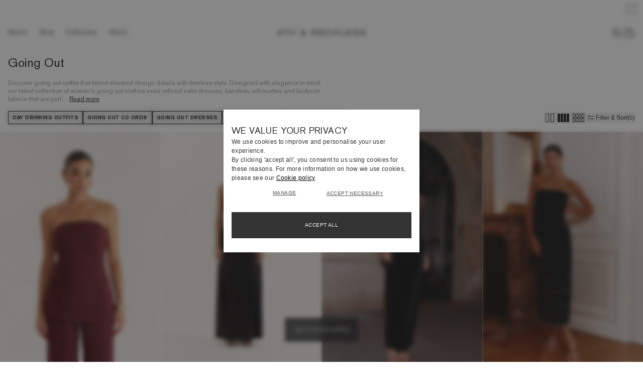

--- FILE ---
content_type: text/html; charset=utf-8
request_url: https://4thandreckless.com/collections/womens-going-out
body_size: 45019
content:
<!doctype html>
<html lang="en">
  <head><meta charset="utf-8">
<meta http-equiv="X-UA-Compatible" content="IE=edge">
<meta name="viewport" content="width=device-width,initial-scale=1"><link
      rel="apple-touch-icon"
      sizes="180x180"
      href="//4thandreckless.com/cdn/shop/files/4th_Monogram_Favicon_180px.jpg?crop=center&height=180&v=1729613447&width=180"
    >
    <link
      rel="icon"
      type="image/png"
      sizes="32x32"
      href="//4thandreckless.com/cdn/shop/files/4th_Monogram_Favicon_180px.jpg?crop=center&height=32&v=1729613447&width=32"
    >
    <link
      rel="icon"
      type="image/png"
      sizes="16x16"
      href="//4thandreckless.com/cdn/shop/files/4th_Monogram_Favicon_180px.jpg?crop=center&height=16&v=1729613447&width=16"
    ><meta property="og:url" content="https://4thandreckless.com/collections/womens-going-out">
<meta property="og:site_name" content="4th &amp; Reckless UK">
<meta property="og:type" content="website">
<meta property="og:title" content="Women&#39;s Going Out Outfits 2026 | Night Out Outfits | 4th &amp; Reckless UK">
<meta property="og:description" content="Finding the perfect going out outfit has never been easier. Stay on trend in our tailored blazers, going out co-ords or strappy mini dresses. Discover 4th &amp; Reckless&#39; going out looks here!"><meta name="twitter:title" content="4th &amp; Reckless UK">
<meta name="twitter:description" content="4th &amp; Reckless UK"><meta
    content="https://4thandreckless.com/cdn/shop/files/4th_Logo_Shopify_1200_x_628px-02_1.jpg?crop=center&height=4096&v=1729864486&width=4096"
    name="twitter:image"
  >

<script type="application/ld+json">
  {
    "@id": "#organization",
    "@context": "https://schema.org",
    "@type": "Organization",
    "name": "4th \u0026amp; Reckless UK",
    "logo": "https:\/\/4thandreckless.com\/cdn\/shop\/files\/logo-01.png?v=1662984856\u0026width=1452",
    "description": "From concept to final stitch, we take our clothes very seriously. Delivering rule-breaking collections, that are a cut above the rest.",
    "slogan": "RISE OF THE NEW.\n",
    "sameAs": [
      "https:\/\/www.facebook.com\/4thandreckless",
      "https:\/\/www.instagram.com\/4thandreckless\/",
      "https:\/\/www.pinterest.com\/4thandreckless\/",
      "https:\/\/www.tiktok.com\/@4thandreckless",
      "https:\/\/twitter.com\/4thandReckless",
      "https:\/\/www.youtube.com\/channel\/UCoEUtKq_Nj5rs4bLiFK-X5A"
    ],
    "url": "https:\/\/4thandreckless.com"
  }
</script><script type="application/ld+json">
  {
    "@context": "http://schema.org",
    "@type": "BreadcrumbList",
  "itemListElement": [{
      "@type": "ListItem",
      "position": 1,
      "name": "Home",
      "item": "https:\/\/4thandreckless.com"
    },{
        "@type": "ListItem",
        "position": 2,
        "name": "Going Out",
        "item": "https:\/\/4thandreckless.com\/collections\/womens-going-out"
      }]
  }
</script>
<title>Women&#39;s Going Out Outfits 2026 | Night Out Outfits | 4th &amp; Reckless UK</title><meta name="description" content="Finding the perfect going out outfit has never been easier. Stay on trend in our tailored blazers, going out co-ords or strappy mini dresses. Discover 4th &amp; Reckless&#39; going out looks here!"><link rel="canonical" href="https://4thandreckless.com/collections/womens-going-out">

  <style data-shopify>@font-face {
    font-family: 'Basic Commercial LT Pro';
    src: url('//4thandreckless.com/cdn/shop/t/390/assets/BasicCommercialLTPro-Roman.woff2?v=177287052582293262811761724317') format('woff2');
    font-weight: 400;
    font-style: normal;
  }

  @font-face {
    font-family: 'Basic Commercial LT Pro';
    src: url('//4thandreckless.com/cdn/shop/t/390/assets/BasicCommercialLTPro-Bold.woff2?v=117625943943691470861761724317') format('woff2');
    font-weight: 700;
    font-style: normal;
  }</style><link href="//4thandreckless.com/cdn/shop/t/390/assets/app.min.css?v=143619073173576961671764858731" rel="stylesheet" type="text/css" media="all" /><style data-shopify>
.swatch-acid-wash {
        --swatch-color: #353239;
      }

      
.swatch-animal-print {
        --swatch-color: url(//4thandreckless.com/cdn/shop/files/animal_print.png?crop=center&height=30&v=1730711139&width=30);
      }

      
.swatch-aubergine {
        --swatch-color: #403139;
      }

      
.swatch-beige {
        --swatch-color: #f2eadf;
      }

      
      .swatch-beige .swatch-inner {
        border: 1px solid color-mix(in srgb, var(--swatch-color), black 10%);
      }
      
.swatch-beige-neutral {
        --swatch-color: #fff7ea;
      }

      
      .swatch-beige-neutral .swatch-inner {
        border: 1px solid color-mix(in srgb, var(--swatch-color), black 10%);
      }
      
.swatch-black {
        --swatch-color: #000000;
      }

      
.swatch-blue {
        --swatch-color: #0000ff;
      }

      
.swatch-bright-red {
        --swatch-color: #d90014;
      }

      
.swatch-brown {
        --swatch-color: #5c4533;
      }

      
.swatch-burgundy {
        --swatch-color: #493231;
      }

      
.swatch-camel {
        --swatch-color: #c19a6b;
      }

      
.swatch-chocolate {
        --swatch-color: #5c3629;
      }

      
.swatch-coral {
        --swatch-color: #ff7f50;
      }

      
.swatch-cream {
        --swatch-color: #fcfbe6;
      }

      
      .swatch-cream .swatch-inner {
        border: 1px solid color-mix(in srgb, var(--swatch-color), black 10%);
      }
      
.swatch-dark-grey {
        --swatch-color: #404040;
      }

      
.swatch-dark-red {
        --swatch-color: #590202;
      }

      
.swatch-ecru {
        --swatch-color: #c2b280;
      }

      
.swatch-forrest-green {
        --swatch-color: #29423e;
      }

      
.swatch-gold {
        --swatch-color: #d99e32;
      }

      
.swatch-green {
        --swatch-color: #115923;
      }

      
.swatch-ivory {
        --swatch-color: #f2efe9;
      }

      
      .swatch-ivory .swatch-inner {
        border: 1px solid color-mix(in srgb, var(--swatch-color), black 10%);
      }
      
.swatch-khaki {
        --swatch-color: #8b875d;
      }

      
.swatch-lemon {
        --swatch-color: #f2d22e;
      }

      
.swatch-light-blue {
        --swatch-color: #add8e6;
      }

      
.swatch-light-grey {
        --swatch-color: #bfbfbf;
      }

      
.swatch-metallic {
        --swatch-color: #b5c0c9;
      }

      
.swatch-mocha {
        --swatch-color: #6f4c3e;
      }

      
.swatch-multi {
        --swatch-color: url(//4thandreckless.com/cdn/shop/files/multi_test.png?crop=center&height=30&v=1730210932&width=30);
      }

      
.swatch-navy {
        --swatch-color: #112140;
      }

      
.swatch-neutral {
        --swatch-color: #fffcf5;
      }

      
      .swatch-neutral .swatch-inner {
        border: 1px solid color-mix(in srgb, var(--swatch-color), black 10%);
      }
      
.swatch-oatmeal {
        --swatch-color: #dacdbd;
      }

      
.swatch-olive {
        --swatch-color: #808222;
      }

      
.swatch-orange {
        --swatch-color: #f29325;
      }

      
.swatch-purple {
        --swatch-color: #4a1259;
      }

      
.swatch-red {
        --swatch-color: #dc2424;
      }

      
.swatch-sage {
        --swatch-color: #bbbea1;
      }

      
.swatch-silver {
        --swatch-color: #d9d9d9;
      }

      
.swatch-stripe {
        --swatch-color: url(//4thandreckless.com/cdn/shop/files/stripe.png?crop=center&height=30&v=1730711182&width=30);
      }

      
.swatch-white {
        --swatch-color: #f9f9f9;
      }

      
      .swatch-white .swatch-inner {
        border: 1px solid color-mix(in srgb, var(--swatch-color), black 10%);
      }
      
.swatch-white-cream {
        --swatch-color: #f7eee5;
      }

      
      .swatch-white-cream .swatch-inner {
        border: 1px solid color-mix(in srgb, var(--swatch-color), black 10%);
      }
      
.swatch-yellow {
        --swatch-color: #f2de79;
      }

      
</style><script>
  window.theme = {
    strings: {
      shop: {
        name: "4th \u0026amp; Reckless UK",
      },
      cart: {
        tomorrow: "Tomorrow",
        delivery: "Estimated delivery",
        addedToCart: "Added to cart",
        title: "My cart",
        subtotal: "Subtotal",
        total: "Total",
        quickShopTitle: "Quick shop",
        shippingAtCheckout: "",
        checkout: "Go to checkout",
        empty: "Your cart is empty",
        viewCart: "View your shopping cart",
        continueBrowsing: "Continue shopping ",
        currencySymbol: "£",

        items: {
          remove: "Remove",
        },
        upsell: {
          heading: "These items might interest you",
          chooseSize: "Select size"
        }
      },
      collection: {
        columnsOne: "Showing {{ count }} column",
        columnsOther: "Showing {{ count }} columns",
      },
      product: {
        colorLabel: "Colour",
        addToCart: "Add to cart",
        soldOut: "Sold out",
        unavailable: "Select variant",
        selectOption: "Select {{ option }}",
        viewProduct: "View product",
        aria: {
          variantSelected: "%title% selected",
          variantAvailable: "Item is available",
          variantSoldOut: "Item is sold out",
          variantUnavailable: "Selected options are not available",
        },
        bis: {
          successMessage: "You\u0026#39;ll get notified when this item is back in stock",
          title: "Notify me",
          emailPlaceholder: "E-mail address",
          description: "VARIANT is \u003cstrong\u003eout of stock\u003c\/strong\u003e.\u003cbr \/\u003e\u003cbr \/\u003ePlease give us your e-mail address and we will make sure to notify you when it’s back in stock.",
          submit: "Confirm email",
          triggerButtonLabel: "Notify me",
        },
        linkedProducts: {
          color: "Colour",
        },
        badges: {
          discountMobile: "-%discount%%",
          discountDesktop: "%discount%% off",
        },
        shopTheLook: {
          form: {
            selectOptions: "Shop the look",
            addXToCart: "Add %count% items to cart",
          },
        },
      },
      search: {
        clear: "Clear",
        search: "Search",
        title: "Search",
        suggestions: "Suggestions",
        resultsFor: "Results for \"{{ terms }}\"",
        noResults: "Sorry, no results!",
        matchingCategories: "Matching categories",
        products: "Products",
        seeAll: "See all",
      },
      filter: {
        title: "Filter",
        sorting: "Sorting",
        button: {
          label: "Filter \u0026amp; Sort",
        },
        clear: "Clear all",
        selectFilter: "Select filter",
        errors: {
          pricing: {
            min: "Below min limit",
            max: "Above max limit",
          }
        },
      },
      algolia: {
        facets:{
          price: "Price",
          category: "Category",
          style: "Style",
          colour: "Colour",
          productType: "Product type",
          size: "Size",
          material: "Material",
          occasion: "Occasion",
        },
        sort: {
          relevance: "Relevance",
          bestSelling: "Best Selling",
          titleAsc: "Title: A to Z",
          titleDesc: "Title: Z to A",
          priceAsc: "Price: Low to High",
          priceDesc: "Price: High to Low",
          dateAsc: "Oldest",
          dateDesc: "Newest",
        },
      },
      pagination: {
        viewingHtml: "Viewing {{ count }} out of {{ total }}",
        loadPage: "Load page {{ page }}",
        loadPrevious: "Load previous",
        loadNext: "Load more",
        aria: {
          title: "Pagination",
          page: "Page {{ page }}",
          previous: "Previous page",
          next: "Next page"
        }
      },
    },
    integrations: {
      algolia: {
        applicationId: "S06NQZF33Z",
        searchKey: "f4c462ee98ece6da2bc7296c8216a7d6",
        prefix: "grafikr-com",
      },
    },
    routes: {
      accountAddresses: "\/account\/addresses",
      accountLogin: "https:\/\/4thandreckless.com\/customer_authentication\/redirect?locale=en\u0026region_country=GB",
      accountLogout: "\/account\/logout",
      accountRecover: "\/account\/recover",
      accountRegister: "https:\/\/shopify.com\/6824951921\/account?locale=en",
      account: "\/account",
      allProductsCollection: "\/collections\/all",
      cartAdd: "\/cart\/add",
      cartChange: "\/cart\/change",
      cartClear: "\/cart\/clear",
      cartUpdate: "\/cart\/update",
      cart: "\/cart",
      collections: "\/collections",
      predictiveSearch: "\/search\/suggest",
      productRecommendations: "\/recommendations\/products",
      root: "\/",
      search: "\/search",
    },
    moneyFormat: "£{{amount}}",
    cart: {"note":null,"attributes":{},"original_total_price":0,"total_price":0,"total_discount":0,"total_weight":0.0,"item_count":0,"items":[],"requires_shipping":false,"currency":"GBP","items_subtotal_price":0,"cart_level_discount_applications":[],"checkout_charge_amount":0},
    cartAdded: undefined,
    paymentIcons: [
      
{
          type: "Visa",
          icon: `<svg viewBox="0 0 38 24" xmlns="http://www.w3.org/2000/svg" role="img" width="38" height="24" aria-labelledby="pi-visa"><title id="pi-visa">Visa</title><path opacity=".07" d="M35 0H3C1.3 0 0 1.3 0 3v18c0 1.7 1.4 3 3 3h32c1.7 0 3-1.3 3-3V3c0-1.7-1.4-3-3-3z"/><path fill="#fff" d="M35 1c1.1 0 2 .9 2 2v18c0 1.1-.9 2-2 2H3c-1.1 0-2-.9-2-2V3c0-1.1.9-2 2-2h32"/><path d="M28.3 10.1H28c-.4 1-.7 1.5-1 3h1.9c-.3-1.5-.3-2.2-.6-3zm2.9 5.9h-1.7c-.1 0-.1 0-.2-.1l-.2-.9-.1-.2h-2.4c-.1 0-.2 0-.2.2l-.3.9c0 .1-.1.1-.1.1h-2.1l.2-.5L27 8.7c0-.5.3-.7.8-.7h1.5c.1 0 .2 0 .2.2l1.4 6.5c.1.4.2.7.2 1.1.1.1.1.1.1.2zm-13.4-.3l.4-1.8c.1 0 .2.1.2.1.7.3 1.4.5 2.1.4.2 0 .5-.1.7-.2.5-.2.5-.7.1-1.1-.2-.2-.5-.3-.8-.5-.4-.2-.8-.4-1.1-.7-1.2-1-.8-2.4-.1-3.1.6-.4.9-.8 1.7-.8 1.2 0 2.5 0 3.1.2h.1c-.1.6-.2 1.1-.4 1.7-.5-.2-1-.4-1.5-.4-.3 0-.6 0-.9.1-.2 0-.3.1-.4.2-.2.2-.2.5 0 .7l.5.4c.4.2.8.4 1.1.6.5.3 1 .8 1.1 1.4.2.9-.1 1.7-.9 2.3-.5.4-.7.6-1.4.6-1.4 0-2.5.1-3.4-.2-.1.2-.1.2-.2.1zm-3.5.3c.1-.7.1-.7.2-1 .5-2.2 1-4.5 1.4-6.7.1-.2.1-.3.3-.3H18c-.2 1.2-.4 2.1-.7 3.2-.3 1.5-.6 3-1 4.5 0 .2-.1.2-.3.2M5 8.2c0-.1.2-.2.3-.2h3.4c.5 0 .9.3 1 .8l.9 4.4c0 .1 0 .1.1.2 0-.1.1-.1.1-.1l2.1-5.1c-.1-.1 0-.2.1-.2h2.1c0 .1 0 .1-.1.2l-3.1 7.3c-.1.2-.1.3-.2.4-.1.1-.3 0-.5 0H9.7c-.1 0-.2 0-.2-.2L7.9 9.5c-.2-.2-.5-.5-.9-.6-.6-.3-1.7-.5-1.9-.5L5 8.2z" fill="#142688"/></svg>`
        },
      
{
          type: "Maestro",
          icon: `<svg viewBox="0 0 38 24" xmlns="http://www.w3.org/2000/svg" width="38" height="24" role="img" aria-labelledby="pi-maestro"><title id="pi-maestro">Maestro</title><path opacity=".07" d="M35 0H3C1.3 0 0 1.3 0 3v18c0 1.7 1.4 3 3 3h32c1.7 0 3-1.3 3-3V3c0-1.7-1.4-3-3-3z"/><path fill="#fff" d="M35 1c1.1 0 2 .9 2 2v18c0 1.1-.9 2-2 2H3c-1.1 0-2-.9-2-2V3c0-1.1.9-2 2-2h32"/><circle fill="#EB001B" cx="15" cy="12" r="7"/><circle fill="#00A2E5" cx="23" cy="12" r="7"/><path fill="#7375CF" d="M22 12c0-2.4-1.2-4.5-3-5.7-1.8 1.3-3 3.4-3 5.7s1.2 4.5 3 5.7c1.8-1.2 3-3.3 3-5.7z"/></svg>`
        },
      
{
          type: "Master",
          icon: `<svg viewBox="0 0 38 24" xmlns="http://www.w3.org/2000/svg" role="img" width="38" height="24" aria-labelledby="pi-master"><title id="pi-master">Mastercard</title><path opacity=".07" d="M35 0H3C1.3 0 0 1.3 0 3v18c0 1.7 1.4 3 3 3h32c1.7 0 3-1.3 3-3V3c0-1.7-1.4-3-3-3z"/><path fill="#fff" d="M35 1c1.1 0 2 .9 2 2v18c0 1.1-.9 2-2 2H3c-1.1 0-2-.9-2-2V3c0-1.1.9-2 2-2h32"/><circle fill="#EB001B" cx="15" cy="12" r="7"/><circle fill="#F79E1B" cx="23" cy="12" r="7"/><path fill="#FF5F00" d="M22 12c0-2.4-1.2-4.5-3-5.7-1.8 1.3-3 3.4-3 5.7s1.2 4.5 3 5.7c1.8-1.2 3-3.3 3-5.7z"/></svg>`
        },
      
{
          type: "Discover",
          icon: `<svg viewBox="0 0 38 24" width="38" height="24" role="img" aria-labelledby="pi-discover" fill="none" xmlns="http://www.w3.org/2000/svg"><title id="pi-discover">Discover</title><path fill="#000" opacity=".07" d="M35 0H3C1.3 0 0 1.3 0 3v18c0 1.7 1.4 3 3 3h32c1.7 0 3-1.3 3-3V3c0-1.7-1.4-3-3-3z"/><path d="M35 1c1.1 0 2 .9 2 2v18c0 1.1-.9 2-2 2H3c-1.1 0-2-.9-2-2V3c0-1.1.9-2 2-2h32z" fill="#fff"/><path d="M3.57 7.16H2v5.5h1.57c.83 0 1.43-.2 1.96-.63.63-.52 1-1.3 1-2.11-.01-1.63-1.22-2.76-2.96-2.76zm1.26 4.14c-.34.3-.77.44-1.47.44h-.29V8.1h.29c.69 0 1.11.12 1.47.44.37.33.59.84.59 1.37 0 .53-.22 1.06-.59 1.39zm2.19-4.14h1.07v5.5H7.02v-5.5zm3.69 2.11c-.64-.24-.83-.4-.83-.69 0-.35.34-.61.8-.61.32 0 .59.13.86.45l.56-.73c-.46-.4-1.01-.61-1.62-.61-.97 0-1.72.68-1.72 1.58 0 .76.35 1.15 1.35 1.51.42.15.63.25.74.31.21.14.32.34.32.57 0 .45-.35.78-.83.78-.51 0-.92-.26-1.17-.73l-.69.67c.49.73 1.09 1.05 1.9 1.05 1.11 0 1.9-.74 1.9-1.81.02-.89-.35-1.29-1.57-1.74zm1.92.65c0 1.62 1.27 2.87 2.9 2.87.46 0 .86-.09 1.34-.32v-1.26c-.43.43-.81.6-1.29.6-1.08 0-1.85-.78-1.85-1.9 0-1.06.79-1.89 1.8-1.89.51 0 .9.18 1.34.62V7.38c-.47-.24-.86-.34-1.32-.34-1.61 0-2.92 1.28-2.92 2.88zm12.76.94l-1.47-3.7h-1.17l2.33 5.64h.58l2.37-5.64h-1.16l-1.48 3.7zm3.13 1.8h3.04v-.93h-1.97v-1.48h1.9v-.93h-1.9V8.1h1.97v-.94h-3.04v5.5zm7.29-3.87c0-1.03-.71-1.62-1.95-1.62h-1.59v5.5h1.07v-2.21h.14l1.48 2.21h1.32l-1.73-2.32c.81-.17 1.26-.72 1.26-1.56zm-2.16.91h-.31V8.03h.33c.67 0 1.03.28 1.03.82 0 .55-.36.85-1.05.85z" fill="#231F20"/><path d="M20.16 12.86a2.931 2.931 0 100-5.862 2.931 2.931 0 000 5.862z" fill="url(#pi-paint0_linear)"/><path opacity=".65" d="M20.16 12.86a2.931 2.931 0 100-5.862 2.931 2.931 0 000 5.862z" fill="url(#pi-paint1_linear)"/><path d="M36.57 7.506c0-.1-.07-.15-.18-.15h-.16v.48h.12v-.19l.14.19h.14l-.16-.2c.06-.01.1-.06.1-.13zm-.2.07h-.02v-.13h.02c.06 0 .09.02.09.06 0 .05-.03.07-.09.07z" fill="#231F20"/><path d="M36.41 7.176c-.23 0-.42.19-.42.42 0 .23.19.42.42.42.23 0 .42-.19.42-.42 0-.23-.19-.42-.42-.42zm0 .77c-.18 0-.34-.15-.34-.35 0-.19.15-.35.34-.35.18 0 .33.16.33.35 0 .19-.15.35-.33.35z" fill="#231F20"/><path d="M37 12.984S27.09 19.873 8.976 23h26.023a2 2 0 002-1.984l.024-3.02L37 12.985z" fill="#F48120"/><defs><linearGradient id="pi-paint0_linear" x1="21.657" y1="12.275" x2="19.632" y2="9.104" gradientUnits="userSpaceOnUse"><stop stop-color="#F89F20"/><stop offset=".25" stop-color="#F79A20"/><stop offset=".533" stop-color="#F68D20"/><stop offset=".62" stop-color="#F58720"/><stop offset=".723" stop-color="#F48120"/><stop offset="1" stop-color="#F37521"/></linearGradient><linearGradient id="pi-paint1_linear" x1="21.338" y1="12.232" x2="18.378" y2="6.446" gradientUnits="userSpaceOnUse"><stop stop-color="#F58720"/><stop offset=".359" stop-color="#E16F27"/><stop offset=".703" stop-color="#D4602C"/><stop offset=".982" stop-color="#D05B2E"/></linearGradient></defs></svg>`
        },
      
{
          type: "Applepay",
          icon: `<svg version="1.1" xmlns="http://www.w3.org/2000/svg" role="img" x="0" y="0" width="38" height="24" viewBox="0 0 165.521 105.965" xml:space="preserve" aria-labelledby="pi-apple_pay"><title id="pi-apple_pay">Apple Pay</title><path fill="#000" d="M150.698 0H14.823c-.566 0-1.133 0-1.698.003-.477.004-.953.009-1.43.022-1.039.028-2.087.09-3.113.274a10.51 10.51 0 0 0-2.958.975 9.932 9.932 0 0 0-4.35 4.35 10.463 10.463 0 0 0-.975 2.96C.113 9.611.052 10.658.024 11.696a70.22 70.22 0 0 0-.022 1.43C0 13.69 0 14.256 0 14.823v76.318c0 .567 0 1.132.002 1.699.003.476.009.953.022 1.43.028 1.036.09 2.084.275 3.11a10.46 10.46 0 0 0 .974 2.96 9.897 9.897 0 0 0 1.83 2.52 9.874 9.874 0 0 0 2.52 1.83c.947.483 1.917.79 2.96.977 1.025.183 2.073.245 3.112.273.477.011.953.017 1.43.02.565.004 1.132.004 1.698.004h135.875c.565 0 1.132 0 1.697-.004.476-.002.952-.009 1.431-.02 1.037-.028 2.085-.09 3.113-.273a10.478 10.478 0 0 0 2.958-.977 9.955 9.955 0 0 0 4.35-4.35c.483-.947.789-1.917.974-2.96.186-1.026.246-2.074.274-3.11.013-.477.02-.954.022-1.43.004-.567.004-1.132.004-1.699V14.824c0-.567 0-1.133-.004-1.699a63.067 63.067 0 0 0-.022-1.429c-.028-1.038-.088-2.085-.274-3.112a10.4 10.4 0 0 0-.974-2.96 9.94 9.94 0 0 0-4.35-4.35A10.52 10.52 0 0 0 156.939.3c-1.028-.185-2.076-.246-3.113-.274a71.417 71.417 0 0 0-1.431-.022C151.83 0 151.263 0 150.698 0z" /><path fill="#FFF" d="M150.698 3.532l1.672.003c.452.003.905.008 1.36.02.793.022 1.719.065 2.583.22.75.135 1.38.34 1.984.648a6.392 6.392 0 0 1 2.804 2.807c.306.6.51 1.226.645 1.983.154.854.197 1.783.218 2.58.013.45.019.9.02 1.36.005.557.005 1.113.005 1.671v76.318c0 .558 0 1.114-.004 1.682-.002.45-.008.9-.02 1.35-.022.796-.065 1.725-.221 2.589a6.855 6.855 0 0 1-.645 1.975 6.397 6.397 0 0 1-2.808 2.807c-.6.306-1.228.511-1.971.645-.881.157-1.847.2-2.574.22-.457.01-.912.017-1.379.019-.555.004-1.113.004-1.669.004H14.801c-.55 0-1.1 0-1.66-.004a74.993 74.993 0 0 1-1.35-.018c-.744-.02-1.71-.064-2.584-.22a6.938 6.938 0 0 1-1.986-.65 6.337 6.337 0 0 1-1.622-1.18 6.355 6.355 0 0 1-1.178-1.623 6.935 6.935 0 0 1-.646-1.985c-.156-.863-.2-1.788-.22-2.578a66.088 66.088 0 0 1-.02-1.355l-.003-1.327V14.474l.002-1.325a66.7 66.7 0 0 1 .02-1.357c.022-.792.065-1.717.222-2.587a6.924 6.924 0 0 1 .646-1.981c.304-.598.7-1.144 1.18-1.623a6.386 6.386 0 0 1 1.624-1.18 6.96 6.96 0 0 1 1.98-.646c.865-.155 1.792-.198 2.586-.22.452-.012.905-.017 1.354-.02l1.677-.003h135.875" /><g><g><path fill="#000" d="M43.508 35.77c1.404-1.755 2.356-4.112 2.105-6.52-2.054.102-4.56 1.355-6.012 3.112-1.303 1.504-2.456 3.959-2.156 6.266 2.306.2 4.61-1.152 6.063-2.858" /><path fill="#000" d="M45.587 39.079c-3.35-.2-6.196 1.9-7.795 1.9-1.6 0-4.049-1.8-6.698-1.751-3.447.05-6.645 2-8.395 5.1-3.598 6.2-.95 15.4 2.55 20.45 1.699 2.5 3.747 5.25 6.445 5.151 2.55-.1 3.549-1.65 6.647-1.65 3.097 0 3.997 1.65 6.696 1.6 2.798-.05 4.548-2.5 6.247-5 1.95-2.85 2.747-5.6 2.797-5.75-.05-.05-5.396-2.101-5.446-8.251-.05-5.15 4.198-7.6 4.398-7.751-2.399-3.548-6.147-3.948-7.447-4.048" /></g><g><path fill="#000" d="M78.973 32.11c7.278 0 12.347 5.017 12.347 12.321 0 7.33-5.173 12.373-12.529 12.373h-8.058V69.62h-5.822V32.11h14.062zm-8.24 19.807h6.68c5.07 0 7.954-2.729 7.954-7.46 0-4.73-2.885-7.434-7.928-7.434h-6.706v14.894z" /><path fill="#000" d="M92.764 61.847c0-4.809 3.665-7.564 10.423-7.98l7.252-.442v-2.08c0-3.04-2.001-4.704-5.562-4.704-2.938 0-5.07 1.507-5.51 3.82h-5.252c.157-4.86 4.731-8.395 10.918-8.395 6.654 0 10.995 3.483 10.995 8.89v18.663h-5.38v-4.497h-.13c-1.534 2.937-4.914 4.782-8.579 4.782-5.406 0-9.175-3.222-9.175-8.057zm17.675-2.417v-2.106l-6.472.416c-3.64.234-5.536 1.585-5.536 3.95 0 2.288 1.975 3.77 5.068 3.77 3.95 0 6.94-2.522 6.94-6.03z" /><path fill="#000" d="M120.975 79.652v-4.496c.364.051 1.247.103 1.715.103 2.573 0 4.029-1.09 4.913-3.899l.52-1.663-9.852-27.293h6.082l6.863 22.146h.13l6.862-22.146h5.927l-10.216 28.67c-2.34 6.577-5.017 8.735-10.683 8.735-.442 0-1.872-.052-2.261-.157z" /></g></g></svg>
`
        },
      
{
          type: "Googlepay",
          icon: `<svg xmlns="http://www.w3.org/2000/svg" role="img" viewBox="0 0 38 24" width="38" height="24" aria-labelledby="pi-google_pay"><title id="pi-google_pay">Google Pay</title><path d="M35 0H3C1.3 0 0 1.3 0 3v18c0 1.7 1.4 3 3 3h32c1.7 0 3-1.3 3-3V3c0-1.7-1.4-3-3-3z" fill="#000" opacity=".07"/><path d="M35 1c1.1 0 2 .9 2 2v18c0 1.1-.9 2-2 2H3c-1.1 0-2-.9-2-2V3c0-1.1.9-2 2-2h32" fill="#FFF"/><path d="M18.093 11.976v3.2h-1.018v-7.9h2.691a2.447 2.447 0 0 1 1.747.692 2.28 2.28 0 0 1 .11 3.224l-.11.116c-.47.447-1.098.69-1.747.674l-1.673-.006zm0-3.732v2.788h1.698c.377.012.741-.135 1.005-.404a1.391 1.391 0 0 0-1.005-2.354l-1.698-.03zm6.484 1.348c.65-.03 1.286.188 1.778.613.445.43.682 1.03.65 1.649v3.334h-.969v-.766h-.049a1.93 1.93 0 0 1-1.673.931 2.17 2.17 0 0 1-1.496-.533 1.667 1.667 0 0 1-.613-1.324 1.606 1.606 0 0 1 .613-1.336 2.746 2.746 0 0 1 1.698-.515c.517-.02 1.03.093 1.49.331v-.208a1.134 1.134 0 0 0-.417-.901 1.416 1.416 0 0 0-.98-.368 1.545 1.545 0 0 0-1.319.717l-.895-.564a2.488 2.488 0 0 1 2.182-1.06zM23.29 13.52a.79.79 0 0 0 .337.662c.223.176.5.269.785.263.429-.001.84-.17 1.146-.472.305-.286.478-.685.478-1.103a2.047 2.047 0 0 0-1.324-.374 1.716 1.716 0 0 0-1.03.294.883.883 0 0 0-.392.73zm9.286-3.75l-3.39 7.79h-1.048l1.281-2.728-2.224-5.062h1.103l1.612 3.885 1.569-3.885h1.097z" fill="#5F6368"/><path d="M13.986 11.284c0-.308-.024-.616-.073-.92h-4.29v1.747h2.451a2.096 2.096 0 0 1-.9 1.373v1.134h1.464a4.433 4.433 0 0 0 1.348-3.334z" fill="#4285F4"/><path d="M9.629 15.721a4.352 4.352 0 0 0 3.01-1.097l-1.466-1.14a2.752 2.752 0 0 1-4.094-1.44H5.577v1.17a4.53 4.53 0 0 0 4.052 2.507z" fill="#34A853"/><path d="M7.079 12.05a2.709 2.709 0 0 1 0-1.735v-1.17H5.577a4.505 4.505 0 0 0 0 4.075l1.502-1.17z" fill="#FBBC04"/><path d="M9.629 8.44a2.452 2.452 0 0 1 1.74.68l1.3-1.293a4.37 4.37 0 0 0-3.065-1.183 4.53 4.53 0 0 0-4.027 2.5l1.502 1.171a2.715 2.715 0 0 1 2.55-1.875z" fill="#EA4335"/></svg>
`
        },
      
{
          type: "Shopifypay",
          icon: `<svg xmlns="http://www.w3.org/2000/svg" role="img" viewBox="0 0 38 24" width="38" height="24" aria-labelledby="pi-shopify_pay"><title id="pi-shopify_pay">Shop Pay</title><path opacity=".07" d="M35 0H3C1.3 0 0 1.3 0 3v18c0 1.7 1.4 3 3 3h32c1.7 0 3-1.3 3-3V3c0-1.7-1.4-3-3-3z" fill="#000"/><path d="M35.889 0C37.05 0 38 .982 38 2.182v19.636c0 1.2-.95 2.182-2.111 2.182H2.11C.95 24 0 23.018 0 21.818V2.182C0 .982.95 0 2.111 0H35.89z" fill="#5A31F4"/><path d="M9.35 11.368c-1.017-.223-1.47-.31-1.47-.705 0-.372.306-.558.92-.558.54 0 .934.238 1.225.704a.079.079 0 00.104.03l1.146-.584a.082.082 0 00.032-.114c-.475-.831-1.353-1.286-2.51-1.286-1.52 0-2.464.755-2.464 1.956 0 1.275 1.15 1.597 2.17 1.82 1.02.222 1.474.31 1.474.705 0 .396-.332.582-.993.582-.612 0-1.065-.282-1.34-.83a.08.08 0 00-.107-.035l-1.143.57a.083.083 0 00-.036.111c.454.92 1.384 1.437 2.627 1.437 1.583 0 2.539-.742 2.539-1.98s-1.155-1.598-2.173-1.82v-.003zM15.49 8.855c-.65 0-1.224.232-1.636.646a.04.04 0 01-.069-.03v-2.64a.08.08 0 00-.08-.081H12.27a.08.08 0 00-.08.082v8.194a.08.08 0 00.08.082h1.433a.08.08 0 00.081-.082v-3.594c0-.695.528-1.227 1.239-1.227.71 0 1.226.521 1.226 1.227v3.594a.08.08 0 00.081.082h1.433a.08.08 0 00.081-.082v-3.594c0-1.51-.981-2.577-2.355-2.577zM20.753 8.62c-.778 0-1.507.24-2.03.588a.082.082 0 00-.027.109l.632 1.088a.08.08 0 00.11.03 2.5 2.5 0 011.318-.366c1.25 0 2.17.891 2.17 2.068 0 1.003-.736 1.745-1.669 1.745-.76 0-1.288-.446-1.288-1.077 0-.361.152-.657.548-.866a.08.08 0 00.032-.113l-.596-1.018a.08.08 0 00-.098-.035c-.799.299-1.359 1.018-1.359 1.984 0 1.46 1.152 2.55 2.76 2.55 1.877 0 3.227-1.313 3.227-3.195 0-2.018-1.57-3.492-3.73-3.492zM28.675 8.843c-.724 0-1.373.27-1.845.746-.026.027-.069.007-.069-.029v-.572a.08.08 0 00-.08-.082h-1.397a.08.08 0 00-.08.082v8.182a.08.08 0 00.08.081h1.433a.08.08 0 00.081-.081v-2.683c0-.036.043-.054.069-.03a2.6 2.6 0 001.808.7c1.682 0 2.993-1.373 2.993-3.157s-1.313-3.157-2.993-3.157zm-.271 4.929c-.956 0-1.681-.768-1.681-1.783s.723-1.783 1.681-1.783c.958 0 1.68.755 1.68 1.783 0 1.027-.713 1.783-1.681 1.783h.001z" fill="#fff"/></svg>
`
        },
      
    ],
    cartUpsell: {
      cart: true,
      cartLg: true,
      powerstep: true,
      powerstepLg: false,
      intent: {
        cart: "looking-similar",
        powerstep: "bought-together",
      },
    },
    shippingLine: {
      standardShippingCost: "Standard Delivery",
      freeStandardShipping: "Standard Delivery",
      freeExpressShipping: "Next Day Delivery",
      shippingCost: "3.99",
      free: "FREE",
    },
    shippingIndicator: {
      enabled: true,
      thresholdStandard: 6000.0,
      thresholdExpress: 15000.0,
      progressStandard: "You're AMOUNT away from Free Standard Delivery",
      progressExpress: "You're AMOUNT away from Free Next Day Delivery",
      achievedStandard: "You've got Free Standard Delivery!",
      achievedExpress: "You've got Free Next Day Delivery!",
      info: {
        page: {
          title: "Delivery \u0026 Returns",
          content: "\u003cstyle\u003e\n  .delivery-table {\n    width: 100%;\n    border-collapse: collapse;\n    text-align: center;\n    margin-bottom: 2rem;\n  }\n  .delivery-table th,\n  .delivery-table td {\n    padding: 12px;\n    border-bottom: 1px solid #e5e5e5;\n    vertical-align: top;\n  }\n  .delivery-table th {\n    font-weight: 600;\n  }\n  .delivery-table td p {\n    margin: 0.3em 0;\n  }\n\n  .returns-container {\n    margin-top: 1.5rem;\n  }\n  .returns-container p,\n  .returns-container li {\n    margin: 0.5em 0;\n  }\n  .returns-container h4,\n  .returns-container h5 {\n    margin-top: 1rem;\n    margin-bottom: 0.5rem;\n  }\n\u003c\/style\u003e\n\u003ctable class=\"delivery-table\" style=\"width: 98.573975%; height: 133.59375px;\"\u003e\n\u003cthead\u003e\n\u003ctr style=\"height: 19.59375px;\"\u003e\n\u003cth style=\"width: 18.592058%; height: 19.59375px;\"\u003eTYPE\u003c\/th\u003e\n\u003cth style=\"width: 55.415162%; height: 19.59375px;\"\u003eWHEN?\u003c\/th\u003e\n\u003cth style=\"width: 25.99278%; height: 19.59375px;\"\u003eHOW MUCH?\u003c\/th\u003e\n\u003c\/tr\u003e\n\u003c\/thead\u003e\n\u003ctbody\u003e\n\u003ctr\u003e\n\u003ctd style=\"width: 18.5921%; text-align: center;\"\u003eUK Next Day Delivery\u003c\/td\u003e\n\u003ctd style=\"width: 55.4152%; text-align: center;\"\u003e\n\u003cp style=\"margin: 0in; font-family: Calibri; font-size: 11.0pt;\"\u003e\u003cspan lang=\"en-GB\"\u003eOrder before \u003c\/span\u003e\u003cspan style=\"font-weight: bold;\" lang=\"en-US\"\u003e9pm\u003c\/span\u003e\u003cspan lang=\"en-GB\"\u003e for next day \u003c\/span\u003e\u003cspan style=\"font-weight: bold;\" lang=\"en-US\"\u003edelivery\u003c\/span\u003e\u003cspan lang=\"en-GB\"\u003e.\u003c\/span\u003e\u003c\/p\u003e\n\u003cp style=\"margin: 0in; font-family: Calibri; font-size: 11.0pt;\"\u003eThis applies to working days and excludes weekends, bank holidays \u0026amp; public holidays.\u003c\/p\u003e\n\u003cp style=\"margin: 0in; font-family: Calibri; font-size: 11.0pt;\"\u003eOrder on a Friday – receive on Monday.\u003c\/p\u003e\n\u003cp style=\"margin: 0in; font-family: Calibri; font-size: 11.0pt;\"\u003eOrder on a Saturday or Sunday – receive on Tuesday.\u003c\/p\u003e\n\u003c\/td\u003e\n\u003ctd style=\"width: 25.9928%; text-align: center;\"\u003e\n\u003cp style=\"margin: 0in; font-family: Calibri; font-size: 11.0pt;\"\u003e\u003cspan style=\"font-weight: bold;\"\u003e£5.99 or FREE on orders over £150\u003c\/span\u003e\u003c\/p\u003e\n\u003c\/td\u003e\n\u003c\/tr\u003e\n\u003ctr style=\"height: 57px;\"\u003e\n\u003ctd style=\"width: 18.592058%; text-align: center; height: 57px;\"\u003eUK Standard Delivery\u003c\/td\u003e\n\u003ctd style=\"width: 55.415162%; text-align: center; height: 57px;\"\u003eDeliveries take up to \u003cstrong\u003e3–5 working days\u003c\/strong\u003e.\u003c\/td\u003e\n\u003ctd style=\"width: 25.99278%; text-align: center; height: 57px;\"\u003e\u003cstrong\u003e£3.99 or FREE on orders over £60\u003c\/strong\u003e\u003c\/td\u003e\n\u003c\/tr\u003e\n\u003c\/tbody\u003e\n\u003c\/table\u003e\n\u003ch4\u003e\u003cb\u003eRETURNS\u003c\/b\u003e\u003c\/h4\u003e\n\u003cp\u003e\u003cstrong\u003eALL UK RETURNS COST £2.95 WHICH WILL BE MADE PAYABLE BY THE CUSTOMER\u003c\/strong\u003e\u003c\/p\u003e\n\u003cp\u003eFor more information on how to return, take a look at our Return FAQs \u003ca href=\"https:\/\/4thandreckless.gorgias.help\/en-GB\/articles\/orders-returns-218937\"\u003ehere\u003c\/a\u003e.\u003c\/p\u003e\n\u003cp\u003eFor your hassle-free return, just follow the steps below:\u003c\/p\u003e\n\u003cul\u003e\n\u003cli\u003eTo make a return, head to our \u003ca href=\"https:\/\/returnsportal.co\/r\/4thandreckless\" target=\"_self\"\u003e\u003cstrong\u003eRETURN PORTAL\u003c\/strong\u003e\u003c\/a\u003e or sign up for an account \u003ca href=\"https:\/\/4thandreckless.com\/account\/login\"\u003ehere\u003c\/a\u003e to manage orders, make returns easily, and view tracking.\u003c\/li\u003e\n\u003c\/ul\u003e\n\u003cp\u003eFor UK customers, you may return your item(s) within \u003cstrong\u003e14 days of your order date\u003c\/strong\u003e. Refunds may take \u003cstrong\u003eup to 10 working days\u003c\/strong\u003e to process.\u003c\/p\u003e\n\u003ch4\u003e\u003cb\u003eEXCHANGES\u003c\/b\u003e\u003c\/h4\u003e\n\u003cp\u003eWe currently offer exchanges to UK customers.\u003c\/p\u003e\n\u003cp\u003eSimply choose to exchange your item(s) on our returns portal — you can exchange your item for a different size or item, subject to availability.\u003c\/p\u003e\n\u003cp\u003eNote: If the original item purchased was part of a promotion or discount, the exchange amount equals the original price paid. Exchanges may take \u003cstrong\u003eup to 10 working days\u003c\/strong\u003e to process.\u003c\/p\u003e"
        }
      },
      dates: ["15:00","15:00","15:00","15:00","15:00","15:00","15:00",]
    },
    continueBrowsingUrl: "\/collections\/all",
    klaviyo: {
      publicKey: "MiEJzg"
    },
  };
</script>

<script src="//4thandreckless.com/cdn/shop/t/390/assets/app.min.js?v=94900212800936809621767869500" defer></script>
<script>window.performance && window.performance.mark && window.performance.mark('shopify.content_for_header.start');</script><meta name="google-site-verification" content="40_L76kI4lx4HbATCqZZqygTAsAwIpf28xVWGAdoMfY">
<meta id="shopify-digital-wallet" name="shopify-digital-wallet" content="/6824951921/digital_wallets/dialog">
<meta name="shopify-checkout-api-token" content="a9cdf389b561302eb6c0e63d02f77095">
<meta id="in-context-paypal-metadata" data-shop-id="6824951921" data-venmo-supported="false" data-environment="production" data-locale="en_US" data-paypal-v4="true" data-currency="GBP">
<link rel="alternate" type="application/atom+xml" title="Feed" href="/collections/womens-going-out.atom" />
<link rel="alternate" type="application/json+oembed" href="https://4thandreckless.com/collections/womens-going-out.oembed">
<script async="async" src="/checkouts/internal/preloads.js?locale=en-GB"></script>
<link rel="preconnect" href="https://shop.app" crossorigin="anonymous">
<script async="async" src="https://shop.app/checkouts/internal/preloads.js?locale=en-GB&shop_id=6824951921" crossorigin="anonymous"></script>
<script id="apple-pay-shop-capabilities" type="application/json">{"shopId":6824951921,"countryCode":"GB","currencyCode":"GBP","merchantCapabilities":["supports3DS"],"merchantId":"gid:\/\/shopify\/Shop\/6824951921","merchantName":"4th \u0026 Reckless UK","requiredBillingContactFields":["postalAddress","email","phone"],"requiredShippingContactFields":["postalAddress","email","phone"],"shippingType":"shipping","supportedNetworks":["visa","maestro","masterCard","amex","discover","elo"],"total":{"type":"pending","label":"4th \u0026 Reckless UK","amount":"1.00"},"shopifyPaymentsEnabled":true,"supportsSubscriptions":true}</script>
<script id="shopify-features" type="application/json">{"accessToken":"a9cdf389b561302eb6c0e63d02f77095","betas":["rich-media-storefront-analytics"],"domain":"4thandreckless.com","predictiveSearch":true,"shopId":6824951921,"locale":"en"}</script>
<script>var Shopify = Shopify || {};
Shopify.shop = "www-4thandreckless-com.myshopify.com";
Shopify.locale = "en";
Shopify.currency = {"active":"GBP","rate":"1.0"};
Shopify.country = "GB";
Shopify.theme = {"name":"Grafikr | Production 🚀","id":186716881280,"schema_name":"Theme name","schema_version":"1.0","theme_store_id":null,"role":"main"};
Shopify.theme.handle = "null";
Shopify.theme.style = {"id":null,"handle":null};
Shopify.cdnHost = "4thandreckless.com/cdn";
Shopify.routes = Shopify.routes || {};
Shopify.routes.root = "/";</script>
<script type="module">!function(o){(o.Shopify=o.Shopify||{}).modules=!0}(window);</script>
<script>!function(o){function n(){var o=[];function n(){o.push(Array.prototype.slice.apply(arguments))}return n.q=o,n}var t=o.Shopify=o.Shopify||{};t.loadFeatures=n(),t.autoloadFeatures=n()}(window);</script>
<script>
  window.ShopifyPay = window.ShopifyPay || {};
  window.ShopifyPay.apiHost = "shop.app\/pay";
  window.ShopifyPay.redirectState = null;
</script>
<script id="shop-js-analytics" type="application/json">{"pageType":"collection"}</script>
<script defer="defer" async type="module" src="//4thandreckless.com/cdn/shopifycloud/shop-js/modules/v2/client.init-shop-cart-sync_BT-GjEfc.en.esm.js"></script>
<script defer="defer" async type="module" src="//4thandreckless.com/cdn/shopifycloud/shop-js/modules/v2/chunk.common_D58fp_Oc.esm.js"></script>
<script defer="defer" async type="module" src="//4thandreckless.com/cdn/shopifycloud/shop-js/modules/v2/chunk.modal_xMitdFEc.esm.js"></script>
<script type="module">
  await import("//4thandreckless.com/cdn/shopifycloud/shop-js/modules/v2/client.init-shop-cart-sync_BT-GjEfc.en.esm.js");
await import("//4thandreckless.com/cdn/shopifycloud/shop-js/modules/v2/chunk.common_D58fp_Oc.esm.js");
await import("//4thandreckless.com/cdn/shopifycloud/shop-js/modules/v2/chunk.modal_xMitdFEc.esm.js");

  window.Shopify.SignInWithShop?.initShopCartSync?.({"fedCMEnabled":true,"windoidEnabled":true});

</script>
<script>
  window.Shopify = window.Shopify || {};
  if (!window.Shopify.featureAssets) window.Shopify.featureAssets = {};
  window.Shopify.featureAssets['shop-js'] = {"shop-cart-sync":["modules/v2/client.shop-cart-sync_DZOKe7Ll.en.esm.js","modules/v2/chunk.common_D58fp_Oc.esm.js","modules/v2/chunk.modal_xMitdFEc.esm.js"],"init-fed-cm":["modules/v2/client.init-fed-cm_B6oLuCjv.en.esm.js","modules/v2/chunk.common_D58fp_Oc.esm.js","modules/v2/chunk.modal_xMitdFEc.esm.js"],"shop-cash-offers":["modules/v2/client.shop-cash-offers_D2sdYoxE.en.esm.js","modules/v2/chunk.common_D58fp_Oc.esm.js","modules/v2/chunk.modal_xMitdFEc.esm.js"],"shop-login-button":["modules/v2/client.shop-login-button_QeVjl5Y3.en.esm.js","modules/v2/chunk.common_D58fp_Oc.esm.js","modules/v2/chunk.modal_xMitdFEc.esm.js"],"pay-button":["modules/v2/client.pay-button_DXTOsIq6.en.esm.js","modules/v2/chunk.common_D58fp_Oc.esm.js","modules/v2/chunk.modal_xMitdFEc.esm.js"],"shop-button":["modules/v2/client.shop-button_DQZHx9pm.en.esm.js","modules/v2/chunk.common_D58fp_Oc.esm.js","modules/v2/chunk.modal_xMitdFEc.esm.js"],"avatar":["modules/v2/client.avatar_BTnouDA3.en.esm.js"],"init-windoid":["modules/v2/client.init-windoid_CR1B-cfM.en.esm.js","modules/v2/chunk.common_D58fp_Oc.esm.js","modules/v2/chunk.modal_xMitdFEc.esm.js"],"init-shop-for-new-customer-accounts":["modules/v2/client.init-shop-for-new-customer-accounts_C_vY_xzh.en.esm.js","modules/v2/client.shop-login-button_QeVjl5Y3.en.esm.js","modules/v2/chunk.common_D58fp_Oc.esm.js","modules/v2/chunk.modal_xMitdFEc.esm.js"],"init-shop-email-lookup-coordinator":["modules/v2/client.init-shop-email-lookup-coordinator_BI7n9ZSv.en.esm.js","modules/v2/chunk.common_D58fp_Oc.esm.js","modules/v2/chunk.modal_xMitdFEc.esm.js"],"init-shop-cart-sync":["modules/v2/client.init-shop-cart-sync_BT-GjEfc.en.esm.js","modules/v2/chunk.common_D58fp_Oc.esm.js","modules/v2/chunk.modal_xMitdFEc.esm.js"],"shop-toast-manager":["modules/v2/client.shop-toast-manager_DiYdP3xc.en.esm.js","modules/v2/chunk.common_D58fp_Oc.esm.js","modules/v2/chunk.modal_xMitdFEc.esm.js"],"init-customer-accounts":["modules/v2/client.init-customer-accounts_D9ZNqS-Q.en.esm.js","modules/v2/client.shop-login-button_QeVjl5Y3.en.esm.js","modules/v2/chunk.common_D58fp_Oc.esm.js","modules/v2/chunk.modal_xMitdFEc.esm.js"],"init-customer-accounts-sign-up":["modules/v2/client.init-customer-accounts-sign-up_iGw4briv.en.esm.js","modules/v2/client.shop-login-button_QeVjl5Y3.en.esm.js","modules/v2/chunk.common_D58fp_Oc.esm.js","modules/v2/chunk.modal_xMitdFEc.esm.js"],"shop-follow-button":["modules/v2/client.shop-follow-button_CqMgW2wH.en.esm.js","modules/v2/chunk.common_D58fp_Oc.esm.js","modules/v2/chunk.modal_xMitdFEc.esm.js"],"checkout-modal":["modules/v2/client.checkout-modal_xHeaAweL.en.esm.js","modules/v2/chunk.common_D58fp_Oc.esm.js","modules/v2/chunk.modal_xMitdFEc.esm.js"],"shop-login":["modules/v2/client.shop-login_D91U-Q7h.en.esm.js","modules/v2/chunk.common_D58fp_Oc.esm.js","modules/v2/chunk.modal_xMitdFEc.esm.js"],"lead-capture":["modules/v2/client.lead-capture_BJmE1dJe.en.esm.js","modules/v2/chunk.common_D58fp_Oc.esm.js","modules/v2/chunk.modal_xMitdFEc.esm.js"],"payment-terms":["modules/v2/client.payment-terms_Ci9AEqFq.en.esm.js","modules/v2/chunk.common_D58fp_Oc.esm.js","modules/v2/chunk.modal_xMitdFEc.esm.js"]};
</script>
<script>(function() {
  var isLoaded = false;
  function asyncLoad() {
    if (isLoaded) return;
    isLoaded = true;
    var urls = ["https:\/\/s.apprl.com\/js\/apprl.js?shop=www-4thandreckless-com.myshopify.com","https:\/\/dr4qe3ddw9y32.cloudfront.net\/awin-shopify-integration-code.js?aid=20454\u0026v=shopifyApp_5.2.3\u0026ts=1756991730171\u0026shop=www-4thandreckless-com.myshopify.com","https:\/\/d26ky332zktp97.cloudfront.net\/shops\/84LYkwDXTpp9zSs7E\/colibrius-m.js?shop=www-4thandreckless-com.myshopify.com","https:\/\/cdn.attn.tv\/4thandreckless\/dtag.js?shop=www-4thandreckless-com.myshopify.com","https:\/\/s3.eu-west-1.amazonaws.com\/production-klarna-il-shopify-osm\/0b7fe7c4a98ef8166eeafee767bc667686567a25\/www-4thandreckless-com.myshopify.com-1767339869345.js?shop=www-4thandreckless-com.myshopify.com"];
    for (var i = 0; i < urls.length; i++) {
      var s = document.createElement('script');
      s.type = 'text/javascript';
      s.async = true;
      s.src = urls[i];
      var x = document.getElementsByTagName('script')[0];
      x.parentNode.insertBefore(s, x);
    }
  };
  if(window.attachEvent) {
    window.attachEvent('onload', asyncLoad);
  } else {
    window.addEventListener('load', asyncLoad, false);
  }
})();</script>
<script id="__st">var __st={"a":6824951921,"offset":0,"reqid":"feb7fe9f-af49-48df-8923-c8b8284145a8-1769434534","pageurl":"4thandreckless.com\/collections\/womens-going-out","u":"818735847121","p":"collection","rtyp":"collection","rid":102003376241};</script>
<script>window.ShopifyPaypalV4VisibilityTracking = true;</script>
<script id="form-persister">!function(){'use strict';const t='contact',e='new_comment',n=[[t,t],['blogs',e],['comments',e],[t,'customer']],o='password',r='form_key',c=['recaptcha-v3-token','g-recaptcha-response','h-captcha-response',o],s=()=>{try{return window.sessionStorage}catch{return}},i='__shopify_v',u=t=>t.elements[r],a=function(){const t=[...n].map((([t,e])=>`form[action*='/${t}']:not([data-nocaptcha='true']) input[name='form_type'][value='${e}']`)).join(',');var e;return e=t,()=>e?[...document.querySelectorAll(e)].map((t=>t.form)):[]}();function m(t){const e=u(t);a().includes(t)&&(!e||!e.value)&&function(t){try{if(!s())return;!function(t){const e=s();if(!e)return;const n=u(t);if(!n)return;const o=n.value;o&&e.removeItem(o)}(t);const e=Array.from(Array(32),(()=>Math.random().toString(36)[2])).join('');!function(t,e){u(t)||t.append(Object.assign(document.createElement('input'),{type:'hidden',name:r})),t.elements[r].value=e}(t,e),function(t,e){const n=s();if(!n)return;const r=[...t.querySelectorAll(`input[type='${o}']`)].map((({name:t})=>t)),u=[...c,...r],a={};for(const[o,c]of new FormData(t).entries())u.includes(o)||(a[o]=c);n.setItem(e,JSON.stringify({[i]:1,action:t.action,data:a}))}(t,e)}catch(e){console.error('failed to persist form',e)}}(t)}const f=t=>{if('true'===t.dataset.persistBound)return;const e=function(t,e){const n=function(t){return'function'==typeof t.submit?t.submit:HTMLFormElement.prototype.submit}(t).bind(t);return function(){let t;return()=>{t||(t=!0,(()=>{try{e(),n()}catch(t){(t=>{console.error('form submit failed',t)})(t)}})(),setTimeout((()=>t=!1),250))}}()}(t,(()=>{m(t)}));!function(t,e){if('function'==typeof t.submit&&'function'==typeof e)try{t.submit=e}catch{}}(t,e),t.addEventListener('submit',(t=>{t.preventDefault(),e()})),t.dataset.persistBound='true'};!function(){function t(t){const e=(t=>{const e=t.target;return e instanceof HTMLFormElement?e:e&&e.form})(t);e&&m(e)}document.addEventListener('submit',t),document.addEventListener('DOMContentLoaded',(()=>{const e=a();for(const t of e)f(t);var n;n=document.body,new window.MutationObserver((t=>{for(const e of t)if('childList'===e.type&&e.addedNodes.length)for(const t of e.addedNodes)1===t.nodeType&&'FORM'===t.tagName&&a().includes(t)&&f(t)})).observe(n,{childList:!0,subtree:!0,attributes:!1}),document.removeEventListener('submit',t)}))}()}();</script>
<script integrity="sha256-4kQ18oKyAcykRKYeNunJcIwy7WH5gtpwJnB7kiuLZ1E=" data-source-attribution="shopify.loadfeatures" defer="defer" src="//4thandreckless.com/cdn/shopifycloud/storefront/assets/storefront/load_feature-a0a9edcb.js" crossorigin="anonymous"></script>
<script crossorigin="anonymous" defer="defer" src="//4thandreckless.com/cdn/shopifycloud/storefront/assets/shopify_pay/storefront-65b4c6d7.js?v=20250812"></script>
<script data-source-attribution="shopify.dynamic_checkout.dynamic.init">var Shopify=Shopify||{};Shopify.PaymentButton=Shopify.PaymentButton||{isStorefrontPortableWallets:!0,init:function(){window.Shopify.PaymentButton.init=function(){};var t=document.createElement("script");t.src="https://4thandreckless.com/cdn/shopifycloud/portable-wallets/latest/portable-wallets.en.js",t.type="module",document.head.appendChild(t)}};
</script>
<script data-source-attribution="shopify.dynamic_checkout.buyer_consent">
  function portableWalletsHideBuyerConsent(e){var t=document.getElementById("shopify-buyer-consent"),n=document.getElementById("shopify-subscription-policy-button");t&&n&&(t.classList.add("hidden"),t.setAttribute("aria-hidden","true"),n.removeEventListener("click",e))}function portableWalletsShowBuyerConsent(e){var t=document.getElementById("shopify-buyer-consent"),n=document.getElementById("shopify-subscription-policy-button");t&&n&&(t.classList.remove("hidden"),t.removeAttribute("aria-hidden"),n.addEventListener("click",e))}window.Shopify?.PaymentButton&&(window.Shopify.PaymentButton.hideBuyerConsent=portableWalletsHideBuyerConsent,window.Shopify.PaymentButton.showBuyerConsent=portableWalletsShowBuyerConsent);
</script>
<script data-source-attribution="shopify.dynamic_checkout.cart.bootstrap">document.addEventListener("DOMContentLoaded",(function(){function t(){return document.querySelector("shopify-accelerated-checkout-cart, shopify-accelerated-checkout")}if(t())Shopify.PaymentButton.init();else{new MutationObserver((function(e,n){t()&&(Shopify.PaymentButton.init(),n.disconnect())})).observe(document.body,{childList:!0,subtree:!0})}}));
</script>
<link id="shopify-accelerated-checkout-styles" rel="stylesheet" media="screen" href="https://4thandreckless.com/cdn/shopifycloud/portable-wallets/latest/accelerated-checkout-backwards-compat.css" crossorigin="anonymous">
<style id="shopify-accelerated-checkout-cart">
        #shopify-buyer-consent {
  margin-top: 1em;
  display: inline-block;
  width: 100%;
}

#shopify-buyer-consent.hidden {
  display: none;
}

#shopify-subscription-policy-button {
  background: none;
  border: none;
  padding: 0;
  text-decoration: underline;
  font-size: inherit;
  cursor: pointer;
}

#shopify-subscription-policy-button::before {
  box-shadow: none;
}

      </style>

<script>window.performance && window.performance.mark && window.performance.mark('shopify.content_for_header.end');</script>
  <!-- BEGIN app block: shopify://apps/tolstoy-shoppable-video-quiz/blocks/widget-block/06fa8282-42ff-403e-b67c-1936776aed11 -->




                























<script
  type="module"
  async
  src="https://widget.gotolstoy.com/we/widget.js"
  data-shop=www-4thandreckless-com.myshopify.com
  data-app-key=fab19990-c5f4-4ea5-ac55-4129609d95e1
  data-should-use-cache=true
  data-cache-version=19bf49b14f1
  data-product-gallery-projects="[]"
  data-collection-gallery-projects="[]"
  data-product-id=""
  data-template-name="collection"
  data-ot-ignore
>
</script>
<script
  type="text/javascript"
  nomodule
  async
  src="https://widget.gotolstoy.com/widget/widget.js"
  data-shop=www-4thandreckless-com.myshopify.com
  data-app-key=fab19990-c5f4-4ea5-ac55-4129609d95e1
  data-should-use-cache=true
  data-cache-version=19bf49b14f1
  data-product-gallery-projects="[]"
  data-collection-gallery-projects="[]"
  data-product-id=""
  data-collection-id=102003376241
  data-template-name="collection"
  data-ot-ignore
></script>
<script
  type="module"
  async
  src="https://play.gotolstoy.com/widget-v2/widget.js"
  id="tolstoy-widget-script"
  data-shop=www-4thandreckless-com.myshopify.com
  data-app-key=fab19990-c5f4-4ea5-ac55-4129609d95e1
  data-should-use-cache=true
  data-cache-version=19bf49b14f1
  data-product-gallery-projects="[]"
  data-collection-gallery-projects="[]"
  data-product-id=""
  data-collection-id=102003376241
  data-shop-assistant-enabled="false"
  data-search-bar-widget-enabled="false"
  data-template-name="collection"
  data-customer-id=""
  data-ot-ignore
></script>
<script>
  window.tolstoyCurrencySymbol = '£';
  window.tolstoyMoneyFormat = '£{{amount}}';
</script>
<script>
  window.tolstoyDebug = {
    enable: () => {
      fetch('/cart/update.js', {
        method: 'POST',
        headers: { 'Content-Type': 'application/json' },
        body: JSON.stringify({ attributes: { TolstoyDebugEnabled: 'true' } })
      })
      .then(response => response.json())
      .then(() => window.location.reload());
    },
    disable: () => {
      fetch('/cart/update.js', {
        method: 'POST',
        headers: { 'Content-Type': 'application/json' },
        body: JSON.stringify({ attributes: { TolstoyDebugEnabled: null } })
      })
      .then(response => response.json())
      .then(() => window.location.reload())
    },
    status: async () => {
      const response = await fetch('/cart.js');
      const json = await response.json();
      console.log(json.attributes);
    }
  }
</script>

<!-- END app block --><!-- BEGIN app block: shopify://apps/microsoft-clarity/blocks/brandAgents_js/31c3d126-8116-4b4a-8ba1-baeda7c4aeea -->





<!-- END app block --><!-- BEGIN app block: shopify://apps/microsoft-clarity/blocks/clarity_js/31c3d126-8116-4b4a-8ba1-baeda7c4aeea -->
<script type="text/javascript">
  (function (c, l, a, r, i, t, y) {
    c[a] = c[a] || function () { (c[a].q = c[a].q || []).push(arguments); };
    t = l.createElement(r); t.async = 1; t.src = "https://www.clarity.ms/tag/" + i + "?ref=shopify";
    y = l.getElementsByTagName(r)[0]; y.parentNode.insertBefore(t, y);

    c.Shopify.loadFeatures([{ name: "consent-tracking-api", version: "0.1" }], error => {
      if (error) {
        console.error("Error loading Shopify features:", error);
        return;
      }

      c[a]('consentv2', {
        ad_Storage: c.Shopify.customerPrivacy.marketingAllowed() ? "granted" : "denied",
        analytics_Storage: c.Shopify.customerPrivacy.analyticsProcessingAllowed() ? "granted" : "denied",
      });
    });

    l.addEventListener("visitorConsentCollected", function (e) {
      c[a]('consentv2', {
        ad_Storage: e.detail.marketingAllowed ? "granted" : "denied",
        analytics_Storage: e.detail.analyticsAllowed ? "granted" : "denied",
      });
    });
  })(window, document, "clarity", "script", "tqieb3snv4");
</script>



<!-- END app block --><!-- BEGIN app block: shopify://apps/attentive/blocks/attn-tag/8df62c72-8fe4-407e-a5b3-72132be30a0d --><script type="text/javascript" src="https://ehzcn.4thandreckless.com/providers/atLabel/load" onerror="var fallbackScript = document.createElement('script'); fallbackScript.src = 'https://cdn.attn.tv/4thandreckless/dtag.js'; document.head.appendChild(fallbackScript);" data-source="loaded?source=app-embed" defer="defer"></script>


<!-- END app block --><meta property="og:image" content="https://cdn.shopify.com/s/files/1/0068/2495/1921/files/4th_Logo_Shopify_1200_x_628px-02_1.jpg?v=1729864486" />
<meta property="og:image:secure_url" content="https://cdn.shopify.com/s/files/1/0068/2495/1921/files/4th_Logo_Shopify_1200_x_628px-02_1.jpg?v=1729864486" />
<meta property="og:image:width" content="2500" />
<meta property="og:image:height" content="1308" />
<link href="https://monorail-edge.shopifysvc.com" rel="dns-prefetch">
<script>(function(){if ("sendBeacon" in navigator && "performance" in window) {try {var session_token_from_headers = performance.getEntriesByType('navigation')[0].serverTiming.find(x => x.name == '_s').description;} catch {var session_token_from_headers = undefined;}var session_cookie_matches = document.cookie.match(/_shopify_s=([^;]*)/);var session_token_from_cookie = session_cookie_matches && session_cookie_matches.length === 2 ? session_cookie_matches[1] : "";var session_token = session_token_from_headers || session_token_from_cookie || "";function handle_abandonment_event(e) {var entries = performance.getEntries().filter(function(entry) {return /monorail-edge.shopifysvc.com/.test(entry.name);});if (!window.abandonment_tracked && entries.length === 0) {window.abandonment_tracked = true;var currentMs = Date.now();var navigation_start = performance.timing.navigationStart;var payload = {shop_id: 6824951921,url: window.location.href,navigation_start,duration: currentMs - navigation_start,session_token,page_type: "collection"};window.navigator.sendBeacon("https://monorail-edge.shopifysvc.com/v1/produce", JSON.stringify({schema_id: "online_store_buyer_site_abandonment/1.1",payload: payload,metadata: {event_created_at_ms: currentMs,event_sent_at_ms: currentMs}}));}}window.addEventListener('pagehide', handle_abandonment_event);}}());</script>
<script id="web-pixels-manager-setup">(function e(e,d,r,n,o){if(void 0===o&&(o={}),!Boolean(null===(a=null===(i=window.Shopify)||void 0===i?void 0:i.analytics)||void 0===a?void 0:a.replayQueue)){var i,a;window.Shopify=window.Shopify||{};var t=window.Shopify;t.analytics=t.analytics||{};var s=t.analytics;s.replayQueue=[],s.publish=function(e,d,r){return s.replayQueue.push([e,d,r]),!0};try{self.performance.mark("wpm:start")}catch(e){}var l=function(){var e={modern:/Edge?\/(1{2}[4-9]|1[2-9]\d|[2-9]\d{2}|\d{4,})\.\d+(\.\d+|)|Firefox\/(1{2}[4-9]|1[2-9]\d|[2-9]\d{2}|\d{4,})\.\d+(\.\d+|)|Chrom(ium|e)\/(9{2}|\d{3,})\.\d+(\.\d+|)|(Maci|X1{2}).+ Version\/(15\.\d+|(1[6-9]|[2-9]\d|\d{3,})\.\d+)([,.]\d+|)( \(\w+\)|)( Mobile\/\w+|) Safari\/|Chrome.+OPR\/(9{2}|\d{3,})\.\d+\.\d+|(CPU[ +]OS|iPhone[ +]OS|CPU[ +]iPhone|CPU IPhone OS|CPU iPad OS)[ +]+(15[._]\d+|(1[6-9]|[2-9]\d|\d{3,})[._]\d+)([._]\d+|)|Android:?[ /-](13[3-9]|1[4-9]\d|[2-9]\d{2}|\d{4,})(\.\d+|)(\.\d+|)|Android.+Firefox\/(13[5-9]|1[4-9]\d|[2-9]\d{2}|\d{4,})\.\d+(\.\d+|)|Android.+Chrom(ium|e)\/(13[3-9]|1[4-9]\d|[2-9]\d{2}|\d{4,})\.\d+(\.\d+|)|SamsungBrowser\/([2-9]\d|\d{3,})\.\d+/,legacy:/Edge?\/(1[6-9]|[2-9]\d|\d{3,})\.\d+(\.\d+|)|Firefox\/(5[4-9]|[6-9]\d|\d{3,})\.\d+(\.\d+|)|Chrom(ium|e)\/(5[1-9]|[6-9]\d|\d{3,})\.\d+(\.\d+|)([\d.]+$|.*Safari\/(?![\d.]+ Edge\/[\d.]+$))|(Maci|X1{2}).+ Version\/(10\.\d+|(1[1-9]|[2-9]\d|\d{3,})\.\d+)([,.]\d+|)( \(\w+\)|)( Mobile\/\w+|) Safari\/|Chrome.+OPR\/(3[89]|[4-9]\d|\d{3,})\.\d+\.\d+|(CPU[ +]OS|iPhone[ +]OS|CPU[ +]iPhone|CPU IPhone OS|CPU iPad OS)[ +]+(10[._]\d+|(1[1-9]|[2-9]\d|\d{3,})[._]\d+)([._]\d+|)|Android:?[ /-](13[3-9]|1[4-9]\d|[2-9]\d{2}|\d{4,})(\.\d+|)(\.\d+|)|Mobile Safari.+OPR\/([89]\d|\d{3,})\.\d+\.\d+|Android.+Firefox\/(13[5-9]|1[4-9]\d|[2-9]\d{2}|\d{4,})\.\d+(\.\d+|)|Android.+Chrom(ium|e)\/(13[3-9]|1[4-9]\d|[2-9]\d{2}|\d{4,})\.\d+(\.\d+|)|Android.+(UC? ?Browser|UCWEB|U3)[ /]?(15\.([5-9]|\d{2,})|(1[6-9]|[2-9]\d|\d{3,})\.\d+)\.\d+|SamsungBrowser\/(5\.\d+|([6-9]|\d{2,})\.\d+)|Android.+MQ{2}Browser\/(14(\.(9|\d{2,})|)|(1[5-9]|[2-9]\d|\d{3,})(\.\d+|))(\.\d+|)|K[Aa][Ii]OS\/(3\.\d+|([4-9]|\d{2,})\.\d+)(\.\d+|)/},d=e.modern,r=e.legacy,n=navigator.userAgent;return n.match(d)?"modern":n.match(r)?"legacy":"unknown"}(),u="modern"===l?"modern":"legacy",c=(null!=n?n:{modern:"",legacy:""})[u],f=function(e){return[e.baseUrl,"/wpm","/b",e.hashVersion,"modern"===e.buildTarget?"m":"l",".js"].join("")}({baseUrl:d,hashVersion:r,buildTarget:u}),m=function(e){var d=e.version,r=e.bundleTarget,n=e.surface,o=e.pageUrl,i=e.monorailEndpoint;return{emit:function(e){var a=e.status,t=e.errorMsg,s=(new Date).getTime(),l=JSON.stringify({metadata:{event_sent_at_ms:s},events:[{schema_id:"web_pixels_manager_load/3.1",payload:{version:d,bundle_target:r,page_url:o,status:a,surface:n,error_msg:t},metadata:{event_created_at_ms:s}}]});if(!i)return console&&console.warn&&console.warn("[Web Pixels Manager] No Monorail endpoint provided, skipping logging."),!1;try{return self.navigator.sendBeacon.bind(self.navigator)(i,l)}catch(e){}var u=new XMLHttpRequest;try{return u.open("POST",i,!0),u.setRequestHeader("Content-Type","text/plain"),u.send(l),!0}catch(e){return console&&console.warn&&console.warn("[Web Pixels Manager] Got an unhandled error while logging to Monorail."),!1}}}}({version:r,bundleTarget:l,surface:e.surface,pageUrl:self.location.href,monorailEndpoint:e.monorailEndpoint});try{o.browserTarget=l,function(e){var d=e.src,r=e.async,n=void 0===r||r,o=e.onload,i=e.onerror,a=e.sri,t=e.scriptDataAttributes,s=void 0===t?{}:t,l=document.createElement("script"),u=document.querySelector("head"),c=document.querySelector("body");if(l.async=n,l.src=d,a&&(l.integrity=a,l.crossOrigin="anonymous"),s)for(var f in s)if(Object.prototype.hasOwnProperty.call(s,f))try{l.dataset[f]=s[f]}catch(e){}if(o&&l.addEventListener("load",o),i&&l.addEventListener("error",i),u)u.appendChild(l);else{if(!c)throw new Error("Did not find a head or body element to append the script");c.appendChild(l)}}({src:f,async:!0,onload:function(){if(!function(){var e,d;return Boolean(null===(d=null===(e=window.Shopify)||void 0===e?void 0:e.analytics)||void 0===d?void 0:d.initialized)}()){var d=window.webPixelsManager.init(e)||void 0;if(d){var r=window.Shopify.analytics;r.replayQueue.forEach((function(e){var r=e[0],n=e[1],o=e[2];d.publishCustomEvent(r,n,o)})),r.replayQueue=[],r.publish=d.publishCustomEvent,r.visitor=d.visitor,r.initialized=!0}}},onerror:function(){return m.emit({status:"failed",errorMsg:"".concat(f," has failed to load")})},sri:function(e){var d=/^sha384-[A-Za-z0-9+/=]+$/;return"string"==typeof e&&d.test(e)}(c)?c:"",scriptDataAttributes:o}),m.emit({status:"loading"})}catch(e){m.emit({status:"failed",errorMsg:(null==e?void 0:e.message)||"Unknown error"})}}})({shopId: 6824951921,storefrontBaseUrl: "https://4thandreckless.com",extensionsBaseUrl: "https://extensions.shopifycdn.com/cdn/shopifycloud/web-pixels-manager",monorailEndpoint: "https://monorail-edge.shopifysvc.com/unstable/produce_batch",surface: "storefront-renderer",enabledBetaFlags: ["2dca8a86"],webPixelsConfigList: [{"id":"2722660736","configuration":"{\"env\":\"prod\"}","eventPayloadVersion":"v1","runtimeContext":"LAX","scriptVersion":"3dbd78f0aeeb2c473821a9db9e2dd54a","type":"APP","apiClientId":3977633,"privacyPurposes":["ANALYTICS","MARKETING"],"dataSharingAdjustments":{"protectedCustomerApprovalScopes":["read_customer_address","read_customer_email","read_customer_name","read_customer_personal_data","read_customer_phone"]}},{"id":"2636644736","configuration":"{\"projectId\":\"tqieb3snv4\"}","eventPayloadVersion":"v1","runtimeContext":"STRICT","scriptVersion":"cf1781658ed156031118fc4bbc2ed159","type":"APP","apiClientId":240074326017,"privacyPurposes":[],"capabilities":["advanced_dom_events"],"dataSharingAdjustments":{"protectedCustomerApprovalScopes":["read_customer_personal_data"]}},{"id":"2575270272","configuration":"{\"debug\":\"false\"}","eventPayloadVersion":"v1","runtimeContext":"STRICT","scriptVersion":"a9a83cf44fb282052ff936f7ab101058","type":"APP","apiClientId":4539653,"privacyPurposes":["ANALYTICS"],"dataSharingAdjustments":{"protectedCustomerApprovalScopes":["read_customer_email","read_customer_personal_data"]}},{"id":"2362343808","configuration":"{\"hashed_organization_id\":\"5e176533b443c58f9289d0cb9743f18f_v1\",\"app_key\":\"www-4thandreckless-com\",\"allow_collect_personal_data\":\"true\"}","eventPayloadVersion":"v1","runtimeContext":"STRICT","scriptVersion":"c3e64302e4c6a915b615bb03ddf3784a","type":"APP","apiClientId":111542,"privacyPurposes":["ANALYTICS","MARKETING","SALE_OF_DATA"],"dataSharingAdjustments":{"protectedCustomerApprovalScopes":["read_customer_address","read_customer_email","read_customer_name","read_customer_personal_data","read_customer_phone"]}},{"id":"1606222208","configuration":"{\"config\":\"{\\\"google_tag_ids\\\":[\\\"G-BQS3QEFBTD\\\"],\\\"target_country\\\":\\\"GB\\\",\\\"gtag_events\\\":[{\\\"type\\\":\\\"begin_checkout\\\",\\\"action_label\\\":\\\"G-BQS3QEFBTD\\\"},{\\\"type\\\":\\\"search\\\",\\\"action_label\\\":\\\"G-BQS3QEFBTD\\\"},{\\\"type\\\":\\\"view_item\\\",\\\"action_label\\\":\\\"G-BQS3QEFBTD\\\"},{\\\"type\\\":\\\"purchase\\\",\\\"action_label\\\":\\\"G-BQS3QEFBTD\\\"},{\\\"type\\\":\\\"page_view\\\",\\\"action_label\\\":\\\"G-BQS3QEFBTD\\\"},{\\\"type\\\":\\\"add_payment_info\\\",\\\"action_label\\\":\\\"G-BQS3QEFBTD\\\"},{\\\"type\\\":\\\"add_to_cart\\\",\\\"action_label\\\":\\\"G-BQS3QEFBTD\\\"}],\\\"enable_monitoring_mode\\\":false}\"}","eventPayloadVersion":"v1","runtimeContext":"OPEN","scriptVersion":"b2a88bafab3e21179ed38636efcd8a93","type":"APP","apiClientId":1780363,"privacyPurposes":[],"dataSharingAdjustments":{"protectedCustomerApprovalScopes":["read_customer_address","read_customer_email","read_customer_name","read_customer_personal_data","read_customer_phone"]}},{"id":"1015120256","configuration":"{\"shopId\":\"84LYkwDXTpp9zSs7E\",\"env\":\"production\"}","eventPayloadVersion":"v1","runtimeContext":"STRICT","scriptVersion":"182d40b472ceceab1226a1312ff77c52","type":"APP","apiClientId":1464241,"privacyPurposes":["ANALYTICS"],"dataSharingAdjustments":{"protectedCustomerApprovalScopes":["read_customer_address","read_customer_email","read_customer_name","read_customer_personal_data","read_customer_phone"]}},{"id":"315621489","configuration":"{\"pixelCode\":\"CCH0VNRC77U5L1CVB4H0\"}","eventPayloadVersion":"v1","runtimeContext":"STRICT","scriptVersion":"22e92c2ad45662f435e4801458fb78cc","type":"APP","apiClientId":4383523,"privacyPurposes":["ANALYTICS","MARKETING","SALE_OF_DATA"],"dataSharingAdjustments":{"protectedCustomerApprovalScopes":["read_customer_address","read_customer_email","read_customer_name","read_customer_personal_data","read_customer_phone"]}},{"id":"198869105","configuration":"{\"advertiserId\":\"20454\",\"shopDomain\":\"www-4thandreckless-com.myshopify.com\",\"appVersion\":\"shopifyApp_5.2.3\"}","eventPayloadVersion":"v1","runtimeContext":"STRICT","scriptVersion":"1a9b197b9c069133fae8fa2fc7a957a6","type":"APP","apiClientId":2887701,"privacyPurposes":["ANALYTICS","MARKETING"],"dataSharingAdjustments":{"protectedCustomerApprovalScopes":["read_customer_personal_data"]}},{"id":"159940721","configuration":"{\"pixel_id\":\"500100680731286\",\"pixel_type\":\"facebook_pixel\"}","eventPayloadVersion":"v1","runtimeContext":"OPEN","scriptVersion":"ca16bc87fe92b6042fbaa3acc2fbdaa6","type":"APP","apiClientId":2329312,"privacyPurposes":["ANALYTICS","MARKETING","SALE_OF_DATA"],"dataSharingAdjustments":{"protectedCustomerApprovalScopes":["read_customer_address","read_customer_email","read_customer_name","read_customer_personal_data","read_customer_phone"]}},{"id":"48988273","configuration":"{\"tagID\":\"2613965469484\"}","eventPayloadVersion":"v1","runtimeContext":"STRICT","scriptVersion":"18031546ee651571ed29edbe71a3550b","type":"APP","apiClientId":3009811,"privacyPurposes":["ANALYTICS","MARKETING","SALE_OF_DATA"],"dataSharingAdjustments":{"protectedCustomerApprovalScopes":["read_customer_address","read_customer_email","read_customer_name","read_customer_personal_data","read_customer_phone"]}},{"id":"212435328","eventPayloadVersion":"1","runtimeContext":"LAX","scriptVersion":"6","type":"CUSTOM","privacyPurposes":[],"name":"MS Clarity"},{"id":"224199040","eventPayloadVersion":"1","runtimeContext":"LAX","scriptVersion":"1","type":"CUSTOM","privacyPurposes":[],"name":"Littledata Advanced"},{"id":"253133184","eventPayloadVersion":"1","runtimeContext":"LAX","scriptVersion":"1","type":"CUSTOM","privacyPurposes":["ANALYTICS","MARKETING","SALE_OF_DATA"],"name":"Attentive"},{"id":"259948928","eventPayloadVersion":"1","runtimeContext":"LAX","scriptVersion":"6","type":"CUSTOM","privacyPurposes":[],"name":"Algolia Tracking"},{"id":"shopify-app-pixel","configuration":"{}","eventPayloadVersion":"v1","runtimeContext":"STRICT","scriptVersion":"0450","apiClientId":"shopify-pixel","type":"APP","privacyPurposes":["ANALYTICS","MARKETING"]},{"id":"shopify-custom-pixel","eventPayloadVersion":"v1","runtimeContext":"LAX","scriptVersion":"0450","apiClientId":"shopify-pixel","type":"CUSTOM","privacyPurposes":["ANALYTICS","MARKETING"]}],isMerchantRequest: false,initData: {"shop":{"name":"4th \u0026 Reckless UK","paymentSettings":{"currencyCode":"GBP"},"myshopifyDomain":"www-4thandreckless-com.myshopify.com","countryCode":"GB","storefrontUrl":"https:\/\/4thandreckless.com"},"customer":null,"cart":null,"checkout":null,"productVariants":[],"purchasingCompany":null},},"https://4thandreckless.com/cdn","fcfee988w5aeb613cpc8e4bc33m6693e112",{"modern":"","legacy":""},{"shopId":"6824951921","storefrontBaseUrl":"https:\/\/4thandreckless.com","extensionBaseUrl":"https:\/\/extensions.shopifycdn.com\/cdn\/shopifycloud\/web-pixels-manager","surface":"storefront-renderer","enabledBetaFlags":"[\"2dca8a86\"]","isMerchantRequest":"false","hashVersion":"fcfee988w5aeb613cpc8e4bc33m6693e112","publish":"custom","events":"[[\"page_viewed\",{}],[\"collection_viewed\",{\"collection\":{\"id\":\"102003376241\",\"title\":\"Going Out\",\"productVariants\":[{\"price\":{\"amount\":42.0,\"currencyCode\":\"GBP\"},\"product\":{\"title\":\"Black Tailored Waistcoat\",\"vendor\":\"4th \u0026 Reckless UK\",\"id\":\"7183900115057\",\"untranslatedTitle\":\"Black Tailored Waistcoat\",\"url\":\"\/products\/black-tailored-waistcoat-briella\",\"type\":\"Tops\"},\"id\":\"41130211508337\",\"image\":{\"src\":\"\/\/4thandreckless.com\/cdn\/shop\/files\/Image_7512ee2f-ac68-4127-88ed-d7403759e74d.jpg?v=1730558055\"},\"sku\":\"4RML91105-BLCK-06\",\"title\":\"6\",\"untranslatedTitle\":\"6\"},{\"price\":{\"amount\":38.0,\"currencyCode\":\"GBP\"},\"product\":{\"title\":\"Grey Wool Tailored Mini Skirt\",\"vendor\":\"4th \u0026 Reckless UK\",\"id\":\"7228061319281\",\"untranslatedTitle\":\"Grey Wool Tailored Mini Skirt\",\"url\":\"\/products\/grey-wool-tailored-maxi-skirt-mable\",\"type\":\"Skirts\"},\"id\":\"41300476133489\",\"image\":{\"src\":\"\/\/4thandreckless.com\/cdn\/shop\/files\/Image_9e717c67-ca9b-42be-af3f-fa5bd43a75f5.jpg?v=1730568900\"},\"sku\":\"4RYL91228-GREY-06\",\"title\":\"6\",\"untranslatedTitle\":\"6\"},{\"price\":{\"amount\":45.0,\"currencyCode\":\"GBP\"},\"product\":{\"title\":\"Burgundy Tailored Straight Leg Trouser\",\"vendor\":\"4th \u0026 Reckless UK\",\"id\":\"7228061515889\",\"untranslatedTitle\":\"Burgundy Tailored Straight Leg Trouser\",\"url\":\"\/products\/brown-tailored-straight-leg-trouser-crea\",\"type\":\"Trousers\"},\"id\":\"41300477313137\",\"image\":{\"src\":\"\/\/4thandreckless.com\/cdn\/shop\/files\/Image_20c9606c-34fc-4a02-9f71-983c9bfd06ff.jpg?v=1730565986\"},\"sku\":\"4RCL91223-BRWN-06\",\"title\":\"6\",\"untranslatedTitle\":\"6\"},{\"price\":{\"amount\":40.0,\"currencyCode\":\"GBP\"},\"product\":{\"title\":\"Leopard Print Mesh Maxi Dress- Derry\",\"vendor\":\"4th \u0026 Reckless UK\",\"id\":\"7228061778033\",\"untranslatedTitle\":\"Leopard Print Mesh Maxi Dress- Derry\",\"url\":\"\/products\/leopard-print-mesh-maxi-dress-derry\",\"type\":\"Dresses\"},\"id\":\"41300478787697\",\"image\":{\"src\":\"\/\/4thandreckless.com\/cdn\/shop\/files\/Image_4f670294-44ca-4135-a9c0-33236b9f1725.jpg?v=1730566891\"},\"sku\":\"4RDL90913-LERD-06\",\"title\":\"6\",\"untranslatedTitle\":\"6\"},{\"price\":{\"amount\":85.0,\"currencyCode\":\"GBP\"},\"product\":{\"title\":\"Burgundy Faux Fur Cropped Jacket\",\"vendor\":\"4th \u0026 Reckless UK\",\"id\":\"7253557510257\",\"untranslatedTitle\":\"Burgundy Faux Fur Cropped Jacket\",\"url\":\"\/products\/burgundy-faux-fur-cropped-jacket-reysha\",\"type\":\"Coats \u0026 Jackets\"},\"id\":\"41377925398641\",\"image\":{\"src\":\"\/\/4thandreckless.com\/cdn\/shop\/files\/Image_0907cf2a-1f77-496c-a5a7-16768b8a2cc8.jpg?v=1764171118\"},\"sku\":\"4RNL91208-BUDY-06\",\"title\":\"6\",\"untranslatedTitle\":\"6\"},{\"price\":{\"amount\":150.0,\"currencyCode\":\"GBP\"},\"product\":{\"title\":\"Beige Faux Fur Oversized Tie Waist Maxi Coat\",\"vendor\":\"4th \u0026 Reckless UK\",\"id\":\"7253557575793\",\"untranslatedTitle\":\"Beige Faux Fur Oversized Tie Waist Maxi Coat\",\"url\":\"\/products\/beige-faux-fur-tie-waist-maxi-coat-schiffer\",\"type\":\"Coats \u0026 Jackets\"},\"id\":\"41377925628017\",\"image\":{\"src\":\"\/\/4thandreckless.com\/cdn\/shop\/files\/Image_a5389918-7a45-44d9-9b0d-0bb087120a5a.jpg?v=1763569081\"},\"sku\":\"4RNL91207-BEGE-06\",\"title\":\"6\",\"untranslatedTitle\":\"6\"},{\"price\":{\"amount\":38.0,\"currencyCode\":\"GBP\"},\"product\":{\"title\":\"Beige Tailored Mini Skirt\",\"vendor\":\"4th \u0026 Reckless UK\",\"id\":\"7253558132849\",\"untranslatedTitle\":\"Beige Tailored Mini Skirt\",\"url\":\"\/products\/beige-tailored-mini-skirt-lorelai\",\"type\":\"Skirts\"},\"id\":\"41377926807665\",\"image\":{\"src\":\"\/\/4thandreckless.com\/cdn\/shop\/files\/Image_0c4054a6-85c6-4bd3-8364-de334063aaa5.jpg?v=1730565189\"},\"sku\":\"4RYL91257-BEGE-06\",\"title\":\"6\",\"untranslatedTitle\":\"6\"},{\"price\":{\"amount\":58.0,\"currencyCode\":\"GBP\"},\"product\":{\"title\":\"Black Knitted Bandeau Maxi Beach Dress\",\"vendor\":\"4th \u0026 Reckless UK\",\"id\":\"7142019825777\",\"untranslatedTitle\":\"Black Knitted Bandeau Maxi Beach Dress\",\"url\":\"\/products\/black-knitted-bandeau-maxi-beach-dress-emily\",\"type\":\"Beachwear\"},\"id\":\"41012163674225\",\"image\":{\"src\":\"\/\/4thandreckless.com\/cdn\/shop\/files\/Image_34f0c181-1b63-4a8c-8b29-d9c93f45f9c6.jpg?v=1730547130\"},\"sku\":\"4RDL07419-BLCK-06\",\"title\":\"6\",\"untranslatedTitle\":\"6\"},{\"price\":{\"amount\":50.0,\"currencyCode\":\"GBP\"},\"product\":{\"title\":\"Black Satin Bandeau Maxi Dress\",\"vendor\":\"4th \u0026 Reckless UK\",\"id\":\"7130691469425\",\"untranslatedTitle\":\"Black Satin Bandeau Maxi Dress\",\"url\":\"\/products\/black-satin-bandeau-maxi-dress-meggan\",\"type\":\"Dresses\"},\"id\":\"40981880012913\",\"image\":{\"src\":\"\/\/4thandreckless.com\/cdn\/shop\/files\/Image_74dc2740-4985-4996-8247-304d2673a4ce.jpg?v=1730552641\"},\"sku\":\"4RDL91063-BLCK-06\",\"title\":\"6\",\"untranslatedTitle\":\"6\"},{\"price\":{\"amount\":48.0,\"currencyCode\":\"GBP\"},\"product\":{\"title\":\"Mint Twist Back Satin Maxi Dress\",\"vendor\":\"4th \u0026 Reckless UK\",\"id\":\"6853364187249\",\"untranslatedTitle\":\"Mint Twist Back Satin Maxi Dress\",\"url\":\"\/products\/mint-twist-back-satin-maxi-dress-darcey\",\"type\":\"Dresses\"},\"id\":\"40166366249073\",\"image\":{\"src\":\"\/\/4thandreckless.com\/cdn\/shop\/files\/Image_996fcf36-59af-471e-8efe-c238d88f57d2.jpg?v=1730535609\"},\"sku\":\"4RDL90420-MINT-06\",\"title\":\"6\",\"untranslatedTitle\":\"6\"},{\"price\":{\"amount\":45.0,\"currencyCode\":\"GBP\"},\"product\":{\"title\":\"Washed Grey Denim Midaxi Skirt\",\"vendor\":\"4th \u0026 Reckless UK\",\"id\":\"6934847881329\",\"untranslatedTitle\":\"Washed Grey Denim Midaxi Skirt\",\"url\":\"\/products\/washed-grey-denim-midaxi-skirt-maxine\",\"type\":\"Skirts\"},\"id\":\"40410866778225\",\"image\":{\"src\":\"\/\/4thandreckless.com\/cdn\/shop\/files\/Image_261c9506-6bdf-4207-85e9-8eb7295d3900.jpg?v=1730521443\"},\"sku\":\"4RYL06379-BLCK-06\",\"title\":\"6\",\"untranslatedTitle\":\"6\"},{\"price\":{\"amount\":35.0,\"currencyCode\":\"GBP\"},\"product\":{\"title\":\"Green Jacquard Satin Print Trouser\",\"vendor\":\"4th \u0026 Reckless UK\",\"id\":\"7028328792177\",\"untranslatedTitle\":\"Green Jacquard Satin Print Trouser\",\"url\":\"\/products\/green-jacquard-satin-print-trouser-mimi\",\"type\":\"Trousers\"},\"id\":\"40735034245233\",\"image\":{\"src\":\"\/\/4thandreckless.com\/cdn\/shop\/files\/Image_a2834444-62df-43a0-b0d8-f52ac266961b.jpg?v=1730552125\"},\"sku\":\"4RCL90947-GREN-06\",\"title\":\"6\",\"untranslatedTitle\":\"6\"},{\"price\":{\"amount\":35.0,\"currencyCode\":\"GBP\"},\"product\":{\"title\":\"Black Bandeau Cut Out Detail Top\",\"vendor\":\"4th \u0026 Reckless UK\",\"id\":\"7028375945329\",\"untranslatedTitle\":\"Black Bandeau Cut Out Detail Top\",\"url\":\"\/products\/black-bandeau-cut-out-detail-top-indi\",\"type\":\"Tops\"},\"id\":\"40735100305521\",\"image\":{\"src\":\"\/\/4thandreckless.com\/cdn\/shop\/files\/Image_4aa2be1a-074c-4991-b86a-4f587bc5308d.jpg?v=1730554272\"},\"sku\":\"4RML91005-BLCK-06\",\"title\":\"6\",\"untranslatedTitle\":\"6\"},{\"price\":{\"amount\":40.0,\"currencyCode\":\"GBP\"},\"product\":{\"title\":\"White Satin Wide Leg Trouser\",\"vendor\":\"4th \u0026 Reckless UK\",\"id\":\"6835938951281\",\"untranslatedTitle\":\"White Satin Wide Leg Trouser\",\"url\":\"\/products\/white-satin-wide-leg-trouser-elora\",\"type\":\"Trousers\"},\"id\":\"40122146750577\",\"image\":{\"src\":\"\/\/4thandreckless.com\/cdn\/shop\/files\/Image_73ad6124-2292-40c2-8996-e0f45b7b2e33.jpg?v=1730526231\"},\"sku\":\"4RCL90314-WHTE-06\",\"title\":\"6\",\"untranslatedTitle\":\"6\"},{\"price\":{\"amount\":45.0,\"currencyCode\":\"GBP\"},\"product\":{\"title\":\"Cream Oversized Single Breasted Blazer\",\"vendor\":\"4th \u0026 Reckless UK\",\"id\":\"6861468565617\",\"untranslatedTitle\":\"Cream Oversized Single Breasted Blazer\",\"url\":\"\/products\/cream-oversized-single-breasted-blazer-georgina\",\"type\":\"Coats \u0026 Jackets\"},\"id\":\"40194180317297\",\"image\":{\"src\":\"\/\/4thandreckless.com\/cdn\/shop\/files\/Image_d82425a4-ed4b-4ca7-b46b-c14f7266503c.jpg?v=1730530171\"},\"sku\":\"4RWL90500-CRAM-06\",\"title\":\"6\",\"untranslatedTitle\":\"6\"},{\"price\":{\"amount\":32.0,\"currencyCode\":\"GBP\"},\"product\":{\"title\":\"Black Plisse Bandeau Top\",\"vendor\":\"4th \u0026 Reckless UK\",\"id\":\"7006600462449\",\"untranslatedTitle\":\"Black Plisse Bandeau Top\",\"url\":\"\/products\/black-plisse-bandeau-top-olivia\",\"type\":\"Tops\"},\"id\":\"40672915161201\",\"image\":{\"src\":\"\/\/4thandreckless.com\/cdn\/shop\/files\/Image_4a5cd7e2-f035-4063-8b51-c913031cd3c7.jpg?v=1741774681\"},\"sku\":\"4RML90966-BLCK-06\",\"title\":\"6\",\"untranslatedTitle\":\"6\"},{\"price\":{\"amount\":40.0,\"currencyCode\":\"GBP\"},\"product\":{\"title\":\"Plum Printed Satin Maxi Skirt\",\"vendor\":\"4th \u0026 Reckless UK\",\"id\":\"14837913387392\",\"untranslatedTitle\":\"Plum Printed Satin Maxi Skirt\",\"url\":\"\/products\/plum-printed-satin-maxi-skirt-novah\",\"type\":\"Skirts\"},\"id\":\"52567601021312\",\"image\":{\"src\":\"\/\/4thandreckless.com\/cdn\/shop\/files\/Image_0e91ad28-58af-499d-bad4-64d6cf407217.jpg?v=1731425406\"},\"sku\":\"4RYL90977-PLUM-06\",\"title\":\"6\",\"untranslatedTitle\":\"6\"},{\"price\":{\"amount\":35.0,\"currencyCode\":\"GBP\"},\"product\":{\"title\":\"Cream Satin Maxi Skirt\",\"vendor\":\"4th \u0026 Reckless UK\",\"id\":\"14837913584000\",\"untranslatedTitle\":\"Cream Satin Maxi Skirt\",\"url\":\"\/products\/cream-satin-maxi-skirt-novah\",\"type\":\"Skirts\"},\"id\":\"52567603511680\",\"image\":{\"src\":\"\/\/4thandreckless.com\/cdn\/shop\/files\/Image_49d82509-5402-4327-b55e-2c409c2c6b37.jpg?v=1744793259\"},\"sku\":\"4RYL90977-CRAM-06\",\"title\":\"6\",\"untranslatedTitle\":\"6\"},{\"price\":{\"amount\":35.0,\"currencyCode\":\"GBP\"},\"product\":{\"title\":\"Black Satin Maxi Skirt\",\"vendor\":\"4th \u0026 Reckless UK\",\"id\":\"7258095288433\",\"untranslatedTitle\":\"Black Satin Maxi Skirt\",\"url\":\"\/products\/black-satin-maxi-skirt-novah\",\"type\":\"Skirts\"},\"id\":\"41393018568817\",\"image\":{\"src\":\"\/\/4thandreckless.com\/cdn\/shop\/files\/Image_aaa5ee56-75ed-461a-bebc-b1aad6d67f13.jpg?v=1730630215\"},\"sku\":\"4RYL90977-BLCK-06\",\"title\":\"6\",\"untranslatedTitle\":\"6\"},{\"price\":{\"amount\":25.0,\"currencyCode\":\"GBP\"},\"product\":{\"title\":\"Black Short Sleeve Lace Top\",\"vendor\":\"4th \u0026 Reckless UK\",\"id\":\"7253556002929\",\"untranslatedTitle\":\"Black Short Sleeve Lace Top\",\"url\":\"\/products\/black-short-sleeve-lace-top-olga\",\"type\":\"Tops\"},\"id\":\"41377921106033\",\"image\":{\"src\":\"\/\/4thandreckless.com\/cdn\/shop\/files\/Image_eb2550bb-edf3-4630-8c72-f2abf0e31f2b.jpg?v=1730568927\"},\"sku\":\"4RML91244-BLCK-06\",\"title\":\"6\",\"untranslatedTitle\":\"6\"},{\"price\":{\"amount\":40.0,\"currencyCode\":\"GBP\"},\"product\":{\"title\":\"Black Embellished Long Sleeve Top\",\"vendor\":\"4th \u0026 Reckless UK\",\"id\":\"7253556297841\",\"untranslatedTitle\":\"Black Embellished Long Sleeve Top\",\"url\":\"\/products\/black-embellished-long-sleeve-top-indigo\",\"type\":\"Tops\"},\"id\":\"41377922383985\",\"image\":{\"src\":\"\/\/4thandreckless.com\/cdn\/shop\/files\/Image_22308a16-eb97-4f66-b9a2-8bed9b0744bd.jpg?v=1730567593\"},\"sku\":\"4RML91285-BLCK-06\",\"title\":\"6\",\"untranslatedTitle\":\"6\"},{\"price\":{\"amount\":35.0,\"currencyCode\":\"GBP\"},\"product\":{\"title\":\"Silver Satin Cropped Top\",\"vendor\":\"4th \u0026 Reckless UK\",\"id\":\"14669348209024\",\"untranslatedTitle\":\"Silver Satin Cropped Top\",\"url\":\"\/products\/silver-satin-cropped-top-dara\",\"type\":\"Tops\"},\"id\":\"52537923502464\",\"image\":{\"src\":\"\/\/4thandreckless.com\/cdn\/shop\/files\/Image_33a385c5-8e06-4b0c-9b28-3774829f168d.jpg?v=1730567668\"},\"sku\":\"4RML91133-SIER-06\",\"title\":\"6\",\"untranslatedTitle\":\"6\"},{\"price\":{\"amount\":38.0,\"currencyCode\":\"GBP\"},\"product\":{\"title\":\"Silver Satin Maxi Skirt\",\"vendor\":\"4th \u0026 Reckless UK\",\"id\":\"7253631008881\",\"untranslatedTitle\":\"Silver Satin Maxi Skirt\",\"url\":\"\/products\/silver-satin-maxi-skirt-dara\",\"type\":\"Skirts\"},\"id\":\"41378127151217\",\"image\":{\"src\":\"\/\/4thandreckless.com\/cdn\/shop\/files\/Image_61d0900b-526e-44f8-a588-da238c904d61.jpg?v=1741361594\"},\"sku\":\"4RYL91134-SIER-06\",\"title\":\"6\",\"untranslatedTitle\":\"6\"},{\"price\":{\"amount\":32.0,\"currencyCode\":\"GBP\"},\"product\":{\"title\":\"Burgundy Lace Long Sleeve Top\",\"vendor\":\"4th \u0026 Reckless UK\",\"id\":\"7253555937393\",\"untranslatedTitle\":\"Burgundy Lace Long Sleeve Top\",\"url\":\"\/products\/burgundy-lace-long-sleeve-top-emery\",\"type\":\"Tops\"},\"id\":\"41377920876657\",\"image\":{\"src\":\"\/\/4thandreckless.com\/cdn\/shop\/files\/Image_b39bad67-24e4-439c-910d-23356ac87f9d.jpg?v=1730568685\"},\"sku\":\"4RML90814-BUDY-06\",\"title\":\"6\",\"untranslatedTitle\":\"6\"},{\"price\":{\"amount\":35.0,\"currencyCode\":\"GBP\"},\"product\":{\"title\":\"Black Faux Croc Ankle Boot\",\"vendor\":\"4th \u0026 Reckless UK\",\"id\":\"14669345685888\",\"untranslatedTitle\":\"Black Faux Croc Ankle Boot\",\"url\":\"\/products\/black-faux-croc-ankle-boot-toronto\",\"type\":\"Shoes\"},\"id\":\"52537905611136\",\"image\":{\"src\":\"\/\/4thandreckless.com\/cdn\/shop\/files\/Image_c99a45b4-dfb5-454c-a84d-bb366a5b09be.jpg?v=1732278541\"},\"sku\":\"4RFL08120-BLCK-3\",\"title\":\"3\",\"untranslatedTitle\":\"3\"},{\"price\":{\"amount\":60.0,\"currencyCode\":\"GBP\"},\"product\":{\"title\":\"Black Tailored Gold Button Front Split Blazer\",\"vendor\":\"4th \u0026 Reckless UK\",\"id\":\"14962221187456\",\"untranslatedTitle\":\"Black Tailored Gold Button Front Split Blazer\",\"url\":\"\/products\/black-tailored-gold-button-front-split-blazer-polly\",\"type\":\"Coats \u0026 Jackets\"},\"id\":\"54868738212224\",\"image\":{\"src\":\"\/\/4thandreckless.com\/cdn\/shop\/files\/Image_953b5574-3096-4d43-9ef4-67f80dc192b3.jpg?v=1736777087\"},\"sku\":\"4RWL91397-BLCK-06\",\"title\":\"6\",\"untranslatedTitle\":\"6\"},{\"price\":{\"amount\":55.0,\"currencyCode\":\"GBP\"},\"product\":{\"title\":\"Black Satin Lace Slip Dress\",\"vendor\":\"4th \u0026 Reckless UK\",\"id\":\"7183901917297\",\"untranslatedTitle\":\"Black Satin Lace Slip Dress\",\"url\":\"\/products\/black-satin-lace-slip-dress-kelsey\",\"type\":\"Dresses\"},\"id\":\"41130216915057\",\"image\":{\"src\":\"\/\/4thandreckless.com\/cdn\/shop\/files\/Image_4ada2738-6359-4208-9d64-c9aec9c1f218.jpg?v=1730542649\"},\"sku\":\"4RDL90920-BLCK-06\",\"title\":\"6\",\"untranslatedTitle\":\"6\"},{\"price\":{\"amount\":32.0,\"currencyCode\":\"GBP\"},\"product\":{\"title\":\"White Embellished Trim Branded Vest Top\",\"vendor\":\"4th \u0026 Reckless UK\",\"id\":\"14669347848576\",\"untranslatedTitle\":\"White Embellished Trim Branded Vest Top\",\"url\":\"\/products\/white-embellished-trim-branded-vest-top-renya\",\"type\":\"Tops\"},\"id\":\"52537921012096\",\"image\":{\"src\":\"\/\/4thandreckless.com\/cdn\/shop\/files\/Image_6e1d9d9b-546b-4e2e-a829-ce1cb3d1c596.jpg?v=1731595941\"},\"sku\":\"4RML08262-WHTE-06\",\"title\":\"6\",\"untranslatedTitle\":\"6\"},{\"price\":{\"amount\":50.0,\"currencyCode\":\"GBP\"},\"product\":{\"title\":\"Black Satin Lace Slip Mini Dress\",\"vendor\":\"4th \u0026 Reckless UK\",\"id\":\"14669344801152\",\"untranslatedTitle\":\"Black Satin Lace Slip Mini Dress\",\"url\":\"\/products\/black-satin-lace-slip-mini-dress-milah\",\"type\":\"Dresses\"},\"id\":\"52537899581824\",\"image\":{\"src\":\"\/\/4thandreckless.com\/cdn\/shop\/files\/Image_aae9d2c8-344a-4058-ba1e-2adfca7f1020.jpg?v=1730566079\"},\"sku\":\"4RDL91280-BLCK-06\",\"title\":\"6\",\"untranslatedTitle\":\"6\"},{\"price\":{\"amount\":68.0,\"currencyCode\":\"GBP\"},\"product\":{\"title\":\"Black Velvet Bandeau Ruched Maxi Dress\",\"vendor\":\"4th \u0026 Reckless UK\",\"id\":\"14669344932224\",\"untranslatedTitle\":\"Black Velvet Bandeau Ruched Maxi Dress\",\"url\":\"\/products\/black-velvet-bandeau-ruched-maxi-dress-ailsa\",\"type\":\"Dresses\"},\"id\":\"52537900695936\",\"image\":{\"src\":\"\/\/4thandreckless.com\/cdn\/shop\/files\/Image_f14137f4-f540-4d24-bf92-1da06c92faf7.jpg?v=1730564316\"},\"sku\":\"4RDL91301-BLCK-06\",\"title\":\"6\",\"untranslatedTitle\":\"6\"},{\"price\":{\"amount\":38.0,\"currencyCode\":\"GBP\"},\"product\":{\"title\":\"Black Lace High Waisted Trouser\",\"vendor\":\"4th \u0026 Reckless UK\",\"id\":\"14669344604544\",\"untranslatedTitle\":\"Black Lace High Waisted Trouser\",\"url\":\"\/products\/black-lace-high-waisted-trouser-luella\",\"type\":\"Trousers\"},\"id\":\"52537898140032\",\"image\":{\"src\":\"\/\/4thandreckless.com\/cdn\/shop\/files\/Image_de4b7aca-bf43-4200-af50-c73fd2497beb.jpg?v=1730563789\"},\"sku\":\"4RCL91276-BLCK-06\",\"title\":\"6\",\"untranslatedTitle\":\"6\"},{\"price\":{\"amount\":55.0,\"currencyCode\":\"GBP\"},\"product\":{\"title\":\"Black Curve Open Back Sequin T-Shirt Dress\",\"vendor\":\"4th \u0026 Reckless UK\",\"id\":\"7253556199537\",\"untranslatedTitle\":\"Black Curve Open Back Sequin T-Shirt Dress\",\"url\":\"\/products\/black-curve-open-back-sequin-t-shirt-dress-marca\",\"type\":\"Plus Size Dresses\"},\"id\":\"41413038669937\",\"image\":{\"src\":\"\/\/4thandreckless.com\/cdn\/shop\/files\/Image_3cb216d1-edb9-48da-8650-a859bbf97020.jpg?v=1730565020\"},\"sku\":\"4RDL90150+-BLCK-18\",\"title\":\"18\",\"untranslatedTitle\":\"18\"},{\"price\":{\"amount\":30.0,\"currencyCode\":\"GBP\"},\"product\":{\"title\":\"Black Lace Long Sleeve Bust Detail Top\",\"vendor\":\"4th \u0026 Reckless UK\",\"id\":\"14669348241792\",\"untranslatedTitle\":\"Black Lace Long Sleeve Bust Detail Top\",\"url\":\"\/products\/black-lace-long-sleeve-bust-detail-top-abi\",\"type\":\"Tops\"},\"id\":\"52537923731840\",\"image\":{\"src\":\"\/\/4thandreckless.com\/cdn\/shop\/files\/Image_0ddddce5-07c0-4c59-a4e7-b8489f8212d0.jpg?v=1730562398\"},\"sku\":\"4RML91277-BLCK-06\",\"title\":\"6\",\"untranslatedTitle\":\"6\"},{\"price\":{\"amount\":30.0,\"currencyCode\":\"GBP\"},\"product\":{\"title\":\"White Lace Long Sleeve Bust Detail Top\",\"vendor\":\"4th \u0026 Reckless UK\",\"id\":\"14669348340096\",\"untranslatedTitle\":\"White Lace Long Sleeve Bust Detail Top\",\"url\":\"\/products\/white-lace-long-sleeve-bust-detail-top-abi\",\"type\":\"Tops\"},\"id\":\"52537926386048\",\"image\":{\"src\":\"\/\/4thandreckless.com\/cdn\/shop\/files\/Image_b9b06225-484e-430e-ae02-1305696be3e6.jpg?v=1730565127\"},\"sku\":\"4RML91277-WHTE-06\",\"title\":\"6\",\"untranslatedTitle\":\"6\"},{\"price\":{\"amount\":45.0,\"currencyCode\":\"GBP\"},\"product\":{\"title\":\"Black Tailored Bow Detail Corset\",\"vendor\":\"4th \u0026 Reckless UK\",\"id\":\"14669348536704\",\"untranslatedTitle\":\"Black Tailored Bow Detail Corset\",\"url\":\"\/products\/black-tailored-bow-detail-corset-luisa\",\"type\":\"Tops\"},\"id\":\"52537927074176\",\"image\":{\"src\":\"\/\/4thandreckless.com\/cdn\/shop\/files\/Image_6b546d74-dedd-40b0-8f85-ec824082472c.jpg?v=1730629952\"},\"sku\":\"4RML91296-BLCK-06\",\"title\":\"6\",\"untranslatedTitle\":\"6\"},{\"price\":{\"amount\":24.5,\"currencyCode\":\"GBP\"},\"product\":{\"title\":\"Red Strappy Heeled Patent Sandal\",\"vendor\":\"4th \u0026 Reckless UK\",\"id\":\"14669345161600\",\"untranslatedTitle\":\"Red Strappy Heeled Patent Sandal\",\"url\":\"\/products\/red-strappy-heeled-patent-sandal-berlin\",\"type\":\"Shoes\"},\"id\":\"52537902170496\",\"image\":{\"src\":\"\/\/4thandreckless.com\/cdn\/shop\/files\/Image_f4fd15b8-440b-4d91-b580-905315eac241.jpg?v=1732278178\"},\"sku\":\"4RFL08112-REDX-3\",\"title\":\"3\",\"untranslatedTitle\":\"3\"},{\"price\":{\"amount\":35.0,\"currencyCode\":\"GBP\"},\"product\":{\"title\":\"Black Strappy Heeled Patent Sandal\",\"vendor\":\"4th \u0026 Reckless UK\",\"id\":\"14669345096064\",\"untranslatedTitle\":\"Black Strappy Heeled Patent Sandal\",\"url\":\"\/products\/black-strappy-heeled-patent-sandal-berlin\",\"type\":\"Shoes\"},\"id\":\"52537901908352\",\"image\":{\"src\":\"\/\/4thandreckless.com\/cdn\/shop\/files\/Image_b74845ef-6a25-4f69-8901-4ac8fe52976b.jpg?v=1732278222\"},\"sku\":\"4RFL08112-BLCK-3\",\"title\":\"3\",\"untranslatedTitle\":\"3\"},{\"price\":{\"amount\":26.6,\"currencyCode\":\"GBP\"},\"product\":{\"title\":\"Brown Patent Slingback Contrast Heel\",\"vendor\":\"4th \u0026 Reckless UK\",\"id\":\"14669345194368\",\"untranslatedTitle\":\"Brown Patent Slingback Contrast Heel\",\"url\":\"\/products\/brown-patent-slingback-contrast-heel-calabasas\",\"type\":\"Shoes\"},\"id\":\"52537902399872\",\"image\":{\"src\":\"\/\/4thandreckless.com\/cdn\/shop\/files\/Image_316f59f0-3f5b-44b6-93e2-98665770683f.jpg?v=1732274693\"},\"sku\":\"4RFL08113-BRWN-3\",\"title\":\"3\",\"untranslatedTitle\":\"3\"},{\"price\":{\"amount\":28.0,\"currencyCode\":\"GBP\"},\"product\":{\"title\":\"Silver Buckle Heeled Sandal\",\"vendor\":\"4th \u0026 Reckless UK\",\"id\":\"14669345325440\",\"untranslatedTitle\":\"Silver Buckle Heeled Sandal\",\"url\":\"\/products\/silver-buckle-heeled-sandal-chicago\",\"type\":\"Shoes\"},\"id\":\"52537903055232\",\"image\":{\"src\":\"\/\/4thandreckless.com\/cdn\/shop\/files\/Image_f822e369-042b-4f0e-9b9b-49661faf5901.jpg?v=1732278335\"},\"sku\":\"4RFL08114-SIER-3\",\"title\":\"3\",\"untranslatedTitle\":\"3\"},{\"price\":{\"amount\":28.0,\"currencyCode\":\"GBP\"},\"product\":{\"title\":\"Burgundy Buckle Heeled Sandal\",\"vendor\":\"4th \u0026 Reckless UK\",\"id\":\"14669345292672\",\"untranslatedTitle\":\"Burgundy Buckle Heeled Sandal\",\"url\":\"\/products\/burgundy-buckle-heeled-sandal-chicago\",\"type\":\"Shoes\"},\"id\":\"52537902858624\",\"image\":{\"src\":\"\/\/4thandreckless.com\/cdn\/shop\/files\/Image_a8121071-2c48-4d07-8f85-d9dd94c1a170.jpg?v=1732278265\"},\"sku\":\"4RFL08114-BUDY-3\",\"title\":\"3\",\"untranslatedTitle\":\"3\"},{\"price\":{\"amount\":40.6,\"currencyCode\":\"GBP\"},\"product\":{\"title\":\"Black Faux Croc Boots\",\"vendor\":\"4th \u0026 Reckless UK\",\"id\":\"14669345390976\",\"untranslatedTitle\":\"Black Faux Croc Boots\",\"url\":\"\/products\/black-faux-croc-boots-manchester\",\"type\":\"Shoes\"},\"id\":\"52537903776128\",\"image\":{\"src\":\"\/\/4thandreckless.com\/cdn\/shop\/files\/Image_956fb6ba-e2a8-446c-8d1e-7f31f5477392.jpg?v=1732274858\"},\"sku\":\"4RFL08115-BLCK-3\",\"title\":\"3\",\"untranslatedTitle\":\"3\"},{\"price\":{\"amount\":40.6,\"currencyCode\":\"GBP\"},\"product\":{\"title\":\"Beige Buckle Front Knee High Boots\",\"vendor\":\"4th \u0026 Reckless UK\",\"id\":\"14669345423744\",\"untranslatedTitle\":\"Beige Buckle Front Knee High Boots\",\"url\":\"\/products\/off-white-buckle-front-boots-mayfair\",\"type\":\"Shoes\"},\"id\":\"52537903972736\",\"image\":{\"src\":\"\/\/4thandreckless.com\/cdn\/shop\/files\/Image_d213a96a-8def-4b39-9552-49dfe4559ed2.jpg?v=1732274824\"},\"sku\":\"4RFL08116-OFTE-3\",\"title\":\"3\",\"untranslatedTitle\":\"3\"},{\"price\":{\"amount\":40.6,\"currencyCode\":\"GBP\"},\"product\":{\"title\":\"Black Patent Low Heel Boot\",\"vendor\":\"4th \u0026 Reckless UK\",\"id\":\"14669345456512\",\"untranslatedTitle\":\"Black Patent Low Heel Boot\",\"url\":\"\/products\/black-patent-low-heel-boot-paris\",\"type\":\"Shoes\"},\"id\":\"52537904202112\",\"image\":{\"src\":\"\/\/4thandreckless.com\/cdn\/shop\/files\/Image_8af8f39f-6652-410d-a290-34986e7b212b.jpg?v=1732278443\"},\"sku\":\"4RFL08117-BLCK-3\",\"title\":\"3\",\"untranslatedTitle\":\"3\"},{\"price\":{\"amount\":40.6,\"currencyCode\":\"GBP\"},\"product\":{\"title\":\"Snakeskin Print Low Heel Boot\",\"vendor\":\"4th \u0026 Reckless UK\",\"id\":\"14669345489280\",\"untranslatedTitle\":\"Snakeskin Print Low Heel Boot\",\"url\":\"\/products\/snakeskin-print-low-heel-boot-paris\",\"type\":\"Shoes\"},\"id\":\"52537904398720\",\"image\":{\"src\":\"\/\/4thandreckless.com\/cdn\/shop\/files\/Image_989dc656-7117-48e7-aee4-43abfa676536.jpg?v=1732278427\"},\"sku\":\"4RFL08117-SNKE-3\",\"title\":\"3\",\"untranslatedTitle\":\"3\"},{\"price\":{\"amount\":40.6,\"currencyCode\":\"GBP\"},\"product\":{\"title\":\"Red Faux Leather Knee High Boots\",\"vendor\":\"4th \u0026 Reckless UK\",\"id\":\"14669345653120\",\"untranslatedTitle\":\"Red Faux Leather Knee High Boots\",\"url\":\"\/products\/red-patent-knee-length-boot-tokyo\",\"type\":\"Shoes\"},\"id\":\"52537905414528\",\"image\":{\"src\":\"\/\/4thandreckless.com\/cdn\/shop\/files\/Image_da9dbebc-11c7-4fc8-b6ef-1b89ec95c764.jpg?v=1732274740\"},\"sku\":\"4RFL08119-REDX-3\",\"title\":\"3\",\"untranslatedTitle\":\"3\"},{\"price\":{\"amount\":40.6,\"currencyCode\":\"GBP\"},\"product\":{\"title\":\"Black Faux Leather Knee High Boots\",\"vendor\":\"4th \u0026 Reckless UK\",\"id\":\"14669345587584\",\"untranslatedTitle\":\"Black Faux Leather Knee High Boots\",\"url\":\"\/products\/black-patent-knee-length-boot-tokyo\",\"type\":\"Shoes\"},\"id\":\"52537905152384\",\"image\":{\"src\":\"\/\/4thandreckless.com\/cdn\/shop\/files\/Image_798bbdac-8728-45a8-9cd4-67ef9c92f845.jpg?v=1730629583\"},\"sku\":\"4RFL08119-BLCK-3\",\"title\":\"3\",\"untranslatedTitle\":\"3\"},{\"price\":{\"amount\":26.6,\"currencyCode\":\"GBP\"},\"product\":{\"title\":\"Black Lace Heeled Sandal\",\"vendor\":\"4th \u0026 Reckless UK\",\"id\":\"14669345718656\",\"untranslatedTitle\":\"Black Lace Heeled Sandal\",\"url\":\"\/products\/black-lace-heeled-sandal-venice\",\"type\":\"Shoes\"},\"id\":\"52537905840512\",\"image\":{\"src\":\"\/\/4thandreckless.com\/cdn\/shop\/files\/Image_8e4797b0-3cc6-4f1f-bdeb-5156b5bdb268.jpg?v=1732274643\"},\"sku\":\"4RFL08121-BLCK-3\",\"title\":\"3\",\"untranslatedTitle\":\"3\"},{\"price\":{\"amount\":55.0,\"currencyCode\":\"GBP\"},\"product\":{\"title\":\"Black Cut Out Halterneck Jumpsuit\",\"vendor\":\"4th \u0026 Reckless UK\",\"id\":\"6883821944945\",\"untranslatedTitle\":\"Black Cut Out Halterneck Jumpsuit\",\"url\":\"\/products\/black-cut-out-halterneck-jumpsuit-blanche\",\"type\":\"Playsuits \u0026 Jumpsuits\"},\"id\":\"40252117319793\",\"image\":{\"src\":\"\/\/4thandreckless.com\/cdn\/shop\/files\/Image_a412cc6e-e4f0-4fd0-8338-007e3e07d689.jpg?v=1759786757\"},\"sku\":\"4REL90831-BLCK-06\",\"title\":\"6\",\"untranslatedTitle\":\"6\"},{\"price\":{\"amount\":60.0,\"currencyCode\":\"GBP\"},\"product\":{\"title\":\"Chocolate Contrast Long Sleeve Maxi Dress\",\"vendor\":\"4th \u0026 Reckless UK\",\"id\":\"14994026791296\",\"untranslatedTitle\":\"Chocolate Contrast Long Sleeve Maxi Dress\",\"url\":\"\/products\/chocolate-contrast-long-sleeve-maxi-dress-rosie\",\"type\":\"Dresses\"},\"id\":\"55304684110208\",\"image\":{\"src\":\"\/\/4thandreckless.com\/cdn\/shop\/files\/Image_6791ecf0-306d-4480-825c-9c88e9cf0a1d.jpg?v=1736777334\"},\"sku\":\"4RDL91401-CHOC-06\",\"title\":\"6\",\"untranslatedTitle\":\"6\"},{\"price\":{\"amount\":45.0,\"currencyCode\":\"GBP\"},\"product\":{\"title\":\"Check Print Button Front Corset\",\"vendor\":\"4th \u0026 Reckless UK\",\"id\":\"15059053478272\",\"untranslatedTitle\":\"Check Print Button Front Corset\",\"url\":\"\/products\/check-print-button-front-corset-saskia\",\"type\":\"Tops\"},\"id\":\"55324272722304\",\"image\":{\"src\":\"\/\/4thandreckless.com\/cdn\/shop\/files\/Image_00ce4ebb-f2fc-4139-8895-34c4d81e0619.jpg?v=1738678369\"},\"sku\":\"4RML91662-MUTI-06\",\"title\":\"6\",\"untranslatedTitle\":\"6\"}]}}]]"});</script><script>
  window.ShopifyAnalytics = window.ShopifyAnalytics || {};
  window.ShopifyAnalytics.meta = window.ShopifyAnalytics.meta || {};
  window.ShopifyAnalytics.meta.currency = 'GBP';
  var meta = {"products":[{"id":7183900115057,"gid":"gid:\/\/shopify\/Product\/7183900115057","vendor":"4th \u0026 Reckless UK","type":"Tops","handle":"black-tailored-waistcoat-briella","variants":[{"id":41130211508337,"price":4200,"name":"Black Tailored Waistcoat - 6","public_title":"6","sku":"4RML91105-BLCK-06"},{"id":41130211541105,"price":4200,"name":"Black Tailored Waistcoat - 8","public_title":"8","sku":"4RML91105-BLCK-08"},{"id":41130211573873,"price":4200,"name":"Black Tailored Waistcoat - 10","public_title":"10","sku":"4RML91105-BLCK-10"},{"id":41130211606641,"price":4200,"name":"Black Tailored Waistcoat - 12","public_title":"12","sku":"4RML91105-BLCK-12"},{"id":41130211639409,"price":4200,"name":"Black Tailored Waistcoat - 14","public_title":"14","sku":"4RML91105-BLCK-14"},{"id":41130211672177,"price":4200,"name":"Black Tailored Waistcoat - 16","public_title":"16","sku":"4RML91105-BLCK-16"}],"remote":false},{"id":7228061319281,"gid":"gid:\/\/shopify\/Product\/7228061319281","vendor":"4th \u0026 Reckless UK","type":"Skirts","handle":"grey-wool-tailored-maxi-skirt-mable","variants":[{"id":41300476133489,"price":3800,"name":"Grey Wool Tailored Mini Skirt - 6","public_title":"6","sku":"4RYL91228-GREY-06"},{"id":41300476166257,"price":3800,"name":"Grey Wool Tailored Mini Skirt - 8","public_title":"8","sku":"4RYL91228-GREY-08"},{"id":41300476199025,"price":3800,"name":"Grey Wool Tailored Mini Skirt - 10","public_title":"10","sku":"4RYL91228-GREY-10"},{"id":41300476231793,"price":3800,"name":"Grey Wool Tailored Mini Skirt - 12","public_title":"12","sku":"4RYL91228-GREY-12"},{"id":41300476264561,"price":3800,"name":"Grey Wool Tailored Mini Skirt - 14","public_title":"14","sku":"4RYL91228-GREY-14"},{"id":41300476297329,"price":3800,"name":"Grey Wool Tailored Mini Skirt - 16","public_title":"16","sku":"4RYL91228-GREY-16"}],"remote":false},{"id":7228061515889,"gid":"gid:\/\/shopify\/Product\/7228061515889","vendor":"4th \u0026 Reckless UK","type":"Trousers","handle":"brown-tailored-straight-leg-trouser-crea","variants":[{"id":41300477313137,"price":4500,"name":"Burgundy Tailored Straight Leg Trouser - 6","public_title":"6","sku":"4RCL91223-BRWN-06"},{"id":41300477345905,"price":4500,"name":"Burgundy Tailored Straight Leg Trouser - 8","public_title":"8","sku":"4RCL91223-BRWN-08"},{"id":41300477378673,"price":4500,"name":"Burgundy Tailored Straight Leg Trouser - 10","public_title":"10","sku":"4RCL91223-BRWN-10"},{"id":41300477411441,"price":4500,"name":"Burgundy Tailored Straight Leg Trouser - 12","public_title":"12","sku":"4RCL91223-BRWN-12"},{"id":41300477444209,"price":4500,"name":"Burgundy Tailored Straight Leg Trouser - 14","public_title":"14","sku":"4RCL91223-BRWN-14"},{"id":41300477476977,"price":4500,"name":"Burgundy Tailored Straight Leg Trouser - 16","public_title":"16","sku":"4RCL91223-BRWN-16"}],"remote":false},{"id":7228061778033,"gid":"gid:\/\/shopify\/Product\/7228061778033","vendor":"4th \u0026 Reckless UK","type":"Dresses","handle":"leopard-print-mesh-maxi-dress-derry","variants":[{"id":41300478787697,"price":4000,"name":"Leopard Print Mesh Maxi Dress- Derry - 6","public_title":"6","sku":"4RDL90913-LERD-06"},{"id":41300478820465,"price":4000,"name":"Leopard Print Mesh Maxi Dress- Derry - 8","public_title":"8","sku":"4RDL90913-LERD-08"},{"id":41300478853233,"price":4000,"name":"Leopard Print Mesh Maxi Dress- Derry - 10","public_title":"10","sku":"4RDL90913-LERD-10"},{"id":41300478886001,"price":4000,"name":"Leopard Print Mesh Maxi Dress- Derry - 12","public_title":"12","sku":"4RDL90913-LERD-12"},{"id":41300478918769,"price":4000,"name":"Leopard Print Mesh Maxi Dress- Derry - 14","public_title":"14","sku":"4RDL90913-LERD-14"},{"id":41300478951537,"price":4000,"name":"Leopard Print Mesh Maxi Dress- Derry - 16","public_title":"16","sku":"4RDL90913-LERD-16"}],"remote":false},{"id":7253557510257,"gid":"gid:\/\/shopify\/Product\/7253557510257","vendor":"4th \u0026 Reckless UK","type":"Coats \u0026 Jackets","handle":"burgundy-faux-fur-cropped-jacket-reysha","variants":[{"id":41377925398641,"price":8500,"name":"Burgundy Faux Fur Cropped Jacket - 6","public_title":"6","sku":"4RNL91208-BUDY-06"},{"id":41377925431409,"price":8500,"name":"Burgundy Faux Fur Cropped Jacket - 8","public_title":"8","sku":"4RNL91208-BUDY-08"},{"id":41377925464177,"price":8500,"name":"Burgundy Faux Fur Cropped Jacket - 10","public_title":"10","sku":"4RNL91208-BUDY-10"},{"id":41377925496945,"price":8500,"name":"Burgundy Faux Fur Cropped Jacket - 12","public_title":"12","sku":"4RNL91208-BUDY-12"},{"id":41377925529713,"price":8500,"name":"Burgundy Faux Fur Cropped Jacket - 14","public_title":"14","sku":"4RNL91208-BUDY-14"},{"id":41377925562481,"price":8500,"name":"Burgundy Faux Fur Cropped Jacket - 16","public_title":"16","sku":"4RNL91208-BUDY-16"}],"remote":false},{"id":7253557575793,"gid":"gid:\/\/shopify\/Product\/7253557575793","vendor":"4th \u0026 Reckless UK","type":"Coats \u0026 Jackets","handle":"beige-faux-fur-tie-waist-maxi-coat-schiffer","variants":[{"id":41377925628017,"price":15000,"name":"Beige Faux Fur Oversized Tie Waist Maxi Coat - 6","public_title":"6","sku":"4RNL91207-BEGE-06"},{"id":41377925660785,"price":15000,"name":"Beige Faux Fur Oversized Tie Waist Maxi Coat - 8","public_title":"8","sku":"4RNL91207-BEGE-08"},{"id":41377925693553,"price":15000,"name":"Beige Faux Fur Oversized Tie Waist Maxi Coat - 10","public_title":"10","sku":"4RNL91207-BEGE-10"},{"id":41377925726321,"price":15000,"name":"Beige Faux Fur Oversized Tie Waist Maxi Coat - 12","public_title":"12","sku":"4RNL91207-BEGE-12"},{"id":41377925759089,"price":15000,"name":"Beige Faux Fur Oversized Tie Waist Maxi Coat - 14","public_title":"14","sku":"4RNL91207-BEGE-14"},{"id":41377925791857,"price":15000,"name":"Beige Faux Fur Oversized Tie Waist Maxi Coat - 16","public_title":"16","sku":"4RNL91207-BEGE-16"}],"remote":false},{"id":7253558132849,"gid":"gid:\/\/shopify\/Product\/7253558132849","vendor":"4th \u0026 Reckless UK","type":"Skirts","handle":"beige-tailored-mini-skirt-lorelai","variants":[{"id":41377926807665,"price":3800,"name":"Beige Tailored Mini Skirt - 6","public_title":"6","sku":"4RYL91257-BEGE-06"},{"id":41377926840433,"price":3800,"name":"Beige Tailored Mini Skirt - 8","public_title":"8","sku":"4RYL91257-BEGE-08"},{"id":41377926873201,"price":3800,"name":"Beige Tailored Mini Skirt - 10","public_title":"10","sku":"4RYL91257-BEGE-10"},{"id":41377926905969,"price":3800,"name":"Beige Tailored Mini Skirt - 12","public_title":"12","sku":"4RYL91257-BEGE-12"},{"id":41377926938737,"price":3800,"name":"Beige Tailored Mini Skirt - 14","public_title":"14","sku":"4RYL91257-BEGE-14"},{"id":41377926971505,"price":3800,"name":"Beige Tailored Mini Skirt - 16","public_title":"16","sku":"4RYL91257-BEGE-16"}],"remote":false},{"id":7142019825777,"gid":"gid:\/\/shopify\/Product\/7142019825777","vendor":"4th \u0026 Reckless UK","type":"Beachwear","handle":"black-knitted-bandeau-maxi-beach-dress-emily","variants":[{"id":41012163674225,"price":5800,"name":"Black Knitted Bandeau Maxi Beach Dress - 6","public_title":"6","sku":"4RDL07419-BLCK-06"},{"id":41012163706993,"price":5800,"name":"Black Knitted Bandeau Maxi Beach Dress - 8","public_title":"8","sku":"4RDL07419-BLCK-08"},{"id":41012163739761,"price":5800,"name":"Black Knitted Bandeau Maxi Beach Dress - 10","public_title":"10","sku":"4RDL07419-BLCK-10"},{"id":41012163772529,"price":5800,"name":"Black Knitted Bandeau Maxi Beach Dress - 12","public_title":"12","sku":"4RDL07419-BLCK-12"},{"id":41012163805297,"price":5800,"name":"Black Knitted Bandeau Maxi Beach Dress - 14","public_title":"14","sku":"4RDL07419-BLCK-14"},{"id":41012163838065,"price":5800,"name":"Black Knitted Bandeau Maxi Beach Dress - 16","public_title":"16","sku":"4RDL07419-BLCK-16"}],"remote":false},{"id":7130691469425,"gid":"gid:\/\/shopify\/Product\/7130691469425","vendor":"4th \u0026 Reckless UK","type":"Dresses","handle":"black-satin-bandeau-maxi-dress-meggan","variants":[{"id":40981880012913,"price":5000,"name":"Black Satin Bandeau Maxi Dress - 6","public_title":"6","sku":"4RDL91063-BLCK-06"},{"id":40981880045681,"price":5000,"name":"Black Satin Bandeau Maxi Dress - 8","public_title":"8","sku":"4RDL91063-BLCK-08"},{"id":40981880078449,"price":5000,"name":"Black Satin Bandeau Maxi Dress - 10","public_title":"10","sku":"4RDL91063-BLCK-10"},{"id":40981880111217,"price":5000,"name":"Black Satin Bandeau Maxi Dress - 12","public_title":"12","sku":"4RDL91063-BLCK-12"},{"id":40981880143985,"price":5000,"name":"Black Satin Bandeau Maxi Dress - 14","public_title":"14","sku":"4RDL91063-BLCK-14"},{"id":40981880176753,"price":5000,"name":"Black Satin Bandeau Maxi Dress - 16","public_title":"16","sku":"4RDL91063-BLCK-16"}],"remote":false},{"id":6853364187249,"gid":"gid:\/\/shopify\/Product\/6853364187249","vendor":"4th \u0026 Reckless UK","type":"Dresses","handle":"mint-twist-back-satin-maxi-dress-darcey","variants":[{"id":40166366249073,"price":4800,"name":"Mint Twist Back Satin Maxi Dress - 6","public_title":"6","sku":"4RDL90420-MINT-06"},{"id":40166366281841,"price":4800,"name":"Mint Twist Back Satin Maxi Dress - 8","public_title":"8","sku":"4RDL90420-MINT-08"},{"id":40166366314609,"price":4800,"name":"Mint Twist Back Satin Maxi Dress - 10","public_title":"10","sku":"4RDL90420-MINT-10"},{"id":40166366347377,"price":4800,"name":"Mint Twist Back Satin Maxi Dress - 12","public_title":"12","sku":"4RDL90420-MINT-12"},{"id":40166366380145,"price":4800,"name":"Mint Twist Back Satin Maxi Dress - 14","public_title":"14","sku":"4RDL90420-MINT-14"},{"id":40166366412913,"price":4800,"name":"Mint Twist Back Satin Maxi Dress - 16","public_title":"16","sku":"4RDL90420-MINT-16"}],"remote":false},{"id":6934847881329,"gid":"gid:\/\/shopify\/Product\/6934847881329","vendor":"4th \u0026 Reckless UK","type":"Skirts","handle":"washed-grey-denim-midaxi-skirt-maxine","variants":[{"id":40410866778225,"price":4500,"name":"Washed Grey Denim Midaxi Skirt - 6","public_title":"6","sku":"4RYL06379-BLCK-06"},{"id":40410866810993,"price":4500,"name":"Washed Grey Denim Midaxi Skirt - 8","public_title":"8","sku":"4RYL06379-BLCK-08"},{"id":40410866843761,"price":4500,"name":"Washed Grey Denim Midaxi Skirt - 10","public_title":"10","sku":"4RYL06379-BLCK-10"},{"id":40410866876529,"price":4500,"name":"Washed Grey Denim Midaxi Skirt - 12","public_title":"12","sku":"4RYL06379-BLCK-12"},{"id":40410866909297,"price":4500,"name":"Washed Grey Denim Midaxi Skirt - 14","public_title":"14","sku":"4RYL06379-BLCK-14"},{"id":40410866942065,"price":4500,"name":"Washed Grey Denim Midaxi Skirt - 16","public_title":"16","sku":"4RYL06379-BLCK-16"}],"remote":false},{"id":7028328792177,"gid":"gid:\/\/shopify\/Product\/7028328792177","vendor":"4th \u0026 Reckless UK","type":"Trousers","handle":"green-jacquard-satin-print-trouser-mimi","variants":[{"id":40735034245233,"price":3500,"name":"Green Jacquard Satin Print Trouser - 6","public_title":"6","sku":"4RCL90947-GREN-06"},{"id":40735034278001,"price":3500,"name":"Green Jacquard Satin Print Trouser - 8","public_title":"8","sku":"4RCL90947-GREN-08"},{"id":40735034310769,"price":3500,"name":"Green Jacquard Satin Print Trouser - 10","public_title":"10","sku":"4RCL90947-GREN-10"},{"id":40735034343537,"price":3500,"name":"Green Jacquard Satin Print Trouser - 12","public_title":"12","sku":"4RCL90947-GREN-12"},{"id":40735034376305,"price":3500,"name":"Green Jacquard Satin Print Trouser - 14","public_title":"14","sku":"4RCL90947-GREN-14"},{"id":40735034441841,"price":3500,"name":"Green Jacquard Satin Print Trouser - 16","public_title":"16","sku":"4RCL90947-GREN-16"}],"remote":false},{"id":7028375945329,"gid":"gid:\/\/shopify\/Product\/7028375945329","vendor":"4th \u0026 Reckless UK","type":"Tops","handle":"black-bandeau-cut-out-detail-top-indi","variants":[{"id":40735100305521,"price":3500,"name":"Black Bandeau Cut Out Detail Top - 6","public_title":"6","sku":"4RML91005-BLCK-06"},{"id":40735100338289,"price":3500,"name":"Black Bandeau Cut Out Detail Top - 8","public_title":"8","sku":"4RML91005-BLCK-08"},{"id":40735100371057,"price":3500,"name":"Black Bandeau Cut Out Detail Top - 10","public_title":"10","sku":"4RML91005-BLCK-10"},{"id":40735100403825,"price":3500,"name":"Black Bandeau Cut Out Detail Top - 12","public_title":"12","sku":"4RML91005-BLCK-12"},{"id":40735100436593,"price":3500,"name":"Black Bandeau Cut Out Detail Top - 14","public_title":"14","sku":"4RML91005-BLCK-14"},{"id":40735100469361,"price":3500,"name":"Black Bandeau Cut Out Detail Top - 16","public_title":"16","sku":"4RML91005-BLCK-16"}],"remote":false},{"id":6835938951281,"gid":"gid:\/\/shopify\/Product\/6835938951281","vendor":"4th \u0026 Reckless UK","type":"Trousers","handle":"white-satin-wide-leg-trouser-elora","variants":[{"id":40122146750577,"price":4000,"name":"White Satin Wide Leg Trouser - 6","public_title":"6","sku":"4RCL90314-WHTE-06"},{"id":40122146783345,"price":4000,"name":"White Satin Wide Leg Trouser - 8","public_title":"8","sku":"4RCL90314-WHTE-08"},{"id":40122146816113,"price":4000,"name":"White Satin Wide Leg Trouser - 10","public_title":"10","sku":"4RCL90314-WHTE-10"},{"id":40122146848881,"price":4000,"name":"White Satin Wide Leg Trouser - 12","public_title":"12","sku":"4RCL90314-WHTE-12"},{"id":40122146881649,"price":4000,"name":"White Satin Wide Leg Trouser - 14","public_title":"14","sku":"4RCL90314-WHTE-14"},{"id":40122146914417,"price":4000,"name":"White Satin Wide Leg Trouser - 16","public_title":"16","sku":"4RCL90314-WHTE-16"}],"remote":false},{"id":6861468565617,"gid":"gid:\/\/shopify\/Product\/6861468565617","vendor":"4th \u0026 Reckless UK","type":"Coats \u0026 Jackets","handle":"cream-oversized-single-breasted-blazer-georgina","variants":[{"id":40194180317297,"price":4500,"name":"Cream Oversized Single Breasted Blazer - 6","public_title":"6","sku":"4RWL90500-CRAM-06"},{"id":40194180350065,"price":4500,"name":"Cream Oversized Single Breasted Blazer - 8","public_title":"8","sku":"4RWL90500-CRAM-8"},{"id":40194180382833,"price":4500,"name":"Cream Oversized Single Breasted Blazer - 10","public_title":"10","sku":"4RWL90500-CRAM-10"},{"id":40194180415601,"price":4500,"name":"Cream Oversized Single Breasted Blazer - 12","public_title":"12","sku":"4RWL90500-CRAM-12"},{"id":40194180448369,"price":4500,"name":"Cream Oversized Single Breasted Blazer - 14","public_title":"14","sku":"4RWL90500-CRAM-14"},{"id":40194180481137,"price":4500,"name":"Cream Oversized Single Breasted Blazer - 16","public_title":"16","sku":"4RWL90500-CRAM-16"}],"remote":false},{"id":7006600462449,"gid":"gid:\/\/shopify\/Product\/7006600462449","vendor":"4th \u0026 Reckless UK","type":"Tops","handle":"black-plisse-bandeau-top-olivia","variants":[{"id":40672915161201,"price":3200,"name":"Black Plisse Bandeau Top - 6","public_title":"6","sku":"4RML90966-BLCK-06"},{"id":40672915193969,"price":3200,"name":"Black Plisse Bandeau Top - 8","public_title":"8","sku":"4RML90966-BLCK-08"},{"id":40672915226737,"price":3200,"name":"Black Plisse Bandeau Top - 10","public_title":"10","sku":"4RML90966-BLCK-10"},{"id":40672915259505,"price":3200,"name":"Black Plisse Bandeau Top - 12","public_title":"12","sku":"4RML90966-BLCK-12"},{"id":40672915292273,"price":3200,"name":"Black Plisse Bandeau Top - 14","public_title":"14","sku":"4RML90966-BLCK-14"},{"id":40672915325041,"price":3200,"name":"Black Plisse Bandeau Top - 16","public_title":"16","sku":"4RML90966-BLCK-16"}],"remote":false},{"id":14837913387392,"gid":"gid:\/\/shopify\/Product\/14837913387392","vendor":"4th \u0026 Reckless UK","type":"Skirts","handle":"plum-printed-satin-maxi-skirt-novah","variants":[{"id":52567601021312,"price":4000,"name":"Plum Printed Satin Maxi Skirt - 6","public_title":"6","sku":"4RYL90977-PLUM-06"},{"id":52567601054080,"price":4000,"name":"Plum Printed Satin Maxi Skirt - 8","public_title":"8","sku":"4RYL90977-PLUM-08"},{"id":52567601086848,"price":4000,"name":"Plum Printed Satin Maxi Skirt - 10","public_title":"10","sku":"4RYL90977-PLUM-10"},{"id":52567601119616,"price":4000,"name":"Plum Printed Satin Maxi Skirt - 12","public_title":"12","sku":"4RYL90977-PLUM-12"},{"id":52567601152384,"price":4000,"name":"Plum Printed Satin Maxi Skirt - 14","public_title":"14","sku":"4RYL90977-PLUM-14"},{"id":52567601185152,"price":4000,"name":"Plum Printed Satin Maxi Skirt - 16","public_title":"16","sku":"4RYL90977-PLUM-16"}],"remote":false},{"id":14837913584000,"gid":"gid:\/\/shopify\/Product\/14837913584000","vendor":"4th \u0026 Reckless UK","type":"Skirts","handle":"cream-satin-maxi-skirt-novah","variants":[{"id":52567603511680,"price":3500,"name":"Cream Satin Maxi Skirt - 6","public_title":"6","sku":"4RYL90977-CRAM-06"},{"id":52567603544448,"price":3500,"name":"Cream Satin Maxi Skirt - 8","public_title":"8","sku":"4RYL90977-CRAM-08"},{"id":52567603577216,"price":3500,"name":"Cream Satin Maxi Skirt - 10","public_title":"10","sku":"4RYL90977-CRAM-10"},{"id":52567603609984,"price":3500,"name":"Cream Satin Maxi Skirt - 12","public_title":"12","sku":"4RYL90977-CRAM-12"},{"id":52567603642752,"price":3500,"name":"Cream Satin Maxi Skirt - 14","public_title":"14","sku":"4RYL90977-CRAM-14"},{"id":52567603675520,"price":3500,"name":"Cream Satin Maxi Skirt - 16","public_title":"16","sku":"4RYL90977-CRAM-16"}],"remote":false},{"id":7258095288433,"gid":"gid:\/\/shopify\/Product\/7258095288433","vendor":"4th \u0026 Reckless UK","type":"Skirts","handle":"black-satin-maxi-skirt-novah","variants":[{"id":41393018568817,"price":3500,"name":"Black Satin Maxi Skirt - 6","public_title":"6","sku":"4RYL90977-BLCK-06"},{"id":41393018601585,"price":3500,"name":"Black Satin Maxi Skirt - 8","public_title":"8","sku":"4RYL90977-BLCK-08"},{"id":41393018634353,"price":3500,"name":"Black Satin Maxi Skirt - 10","public_title":"10","sku":"4RYL90977-BLCK-10"},{"id":41393018667121,"price":3500,"name":"Black Satin Maxi Skirt - 12","public_title":"12","sku":"4RYL90977-BLCK-12"},{"id":41393018699889,"price":3500,"name":"Black Satin Maxi Skirt - 14","public_title":"14","sku":"4RYL90977-BLCK-14"},{"id":41393018732657,"price":3500,"name":"Black Satin Maxi Skirt - 16","public_title":"16","sku":"4RYL90977-BLCK-16"}],"remote":false},{"id":7253556002929,"gid":"gid:\/\/shopify\/Product\/7253556002929","vendor":"4th \u0026 Reckless UK","type":"Tops","handle":"black-short-sleeve-lace-top-olga","variants":[{"id":41377921106033,"price":2500,"name":"Black Short Sleeve Lace Top - 6","public_title":"6","sku":"4RML91244-BLCK-06"},{"id":41377921138801,"price":2500,"name":"Black Short Sleeve Lace Top - 8","public_title":"8","sku":"4RML91244-BLCK-08"},{"id":41377921171569,"price":2500,"name":"Black Short Sleeve Lace Top - 10","public_title":"10","sku":"4RML91244-BLCK-10"},{"id":41377921204337,"price":2500,"name":"Black Short Sleeve Lace Top - 12","public_title":"12","sku":"4RML91244-BLCK-12"},{"id":41377921237105,"price":2500,"name":"Black Short Sleeve Lace Top - 14","public_title":"14","sku":"4RML91244-BLCK-14"},{"id":41377921269873,"price":2500,"name":"Black Short Sleeve Lace Top - 16","public_title":"16","sku":"4RML91244-BLCK-16"}],"remote":false},{"id":7253556297841,"gid":"gid:\/\/shopify\/Product\/7253556297841","vendor":"4th \u0026 Reckless UK","type":"Tops","handle":"black-embellished-long-sleeve-top-indigo","variants":[{"id":41377922383985,"price":4000,"name":"Black Embellished Long Sleeve Top - 6","public_title":"6","sku":"4RML91285-BLCK-06"},{"id":41377922416753,"price":4000,"name":"Black Embellished Long Sleeve Top - 8","public_title":"8","sku":"4RML91285-BLCK-08"},{"id":41377922449521,"price":4000,"name":"Black Embellished Long Sleeve Top - 10","public_title":"10","sku":"4RML91285-BLCK-10"},{"id":41377922482289,"price":4000,"name":"Black Embellished Long Sleeve Top - 12","public_title":"12","sku":"4RML91285-BLCK-12"},{"id":41377922515057,"price":4000,"name":"Black Embellished Long Sleeve Top - 14","public_title":"14","sku":"4RML91285-BLCK-14"},{"id":41377922547825,"price":4000,"name":"Black Embellished Long Sleeve Top - 16","public_title":"16","sku":"4RML91285-BLCK-16"}],"remote":false},{"id":14669348209024,"gid":"gid:\/\/shopify\/Product\/14669348209024","vendor":"4th \u0026 Reckless UK","type":"Tops","handle":"silver-satin-cropped-top-dara","variants":[{"id":52537923502464,"price":3500,"name":"Silver Satin Cropped Top - 6","public_title":"6","sku":"4RML91133-SIER-06"},{"id":52537923535232,"price":3500,"name":"Silver Satin Cropped Top - 8","public_title":"8","sku":"4RML91133-SIER-08"},{"id":52537923568000,"price":3500,"name":"Silver Satin Cropped Top - 10","public_title":"10","sku":"4RML91133-SIER-10"},{"id":52537923600768,"price":3500,"name":"Silver Satin Cropped Top - 12","public_title":"12","sku":"4RML91133-SIER-12"},{"id":52537923633536,"price":3500,"name":"Silver Satin Cropped Top - 14","public_title":"14","sku":"4RML91133-SIER-14"},{"id":52537923666304,"price":3500,"name":"Silver Satin Cropped Top - 16","public_title":"16","sku":"4RML91133-SIER-16"}],"remote":false},{"id":7253631008881,"gid":"gid:\/\/shopify\/Product\/7253631008881","vendor":"4th \u0026 Reckless UK","type":"Skirts","handle":"silver-satin-maxi-skirt-dara","variants":[{"id":41378127151217,"price":3800,"name":"Silver Satin Maxi Skirt - 6","public_title":"6","sku":"4RYL91134-SIER-06"},{"id":41378127183985,"price":3800,"name":"Silver Satin Maxi Skirt - 8","public_title":"8","sku":"4RYL91134-SIER-08"},{"id":41378127216753,"price":3800,"name":"Silver Satin Maxi Skirt - 10","public_title":"10","sku":"4RYL91134-SIER-10"},{"id":41378127249521,"price":3800,"name":"Silver Satin Maxi Skirt - 12","public_title":"12","sku":"4RYL91134-SIER-12"},{"id":41378127282289,"price":3800,"name":"Silver Satin Maxi Skirt - 14","public_title":"14","sku":"4RYL91134-SIER-14"},{"id":41378127315057,"price":3800,"name":"Silver Satin Maxi Skirt - 16","public_title":"16","sku":"4RYL91134-SIER-16"}],"remote":false},{"id":7253555937393,"gid":"gid:\/\/shopify\/Product\/7253555937393","vendor":"4th \u0026 Reckless UK","type":"Tops","handle":"burgundy-lace-long-sleeve-top-emery","variants":[{"id":41377920876657,"price":3200,"name":"Burgundy Lace Long Sleeve Top - 6","public_title":"6","sku":"4RML90814-BUDY-06"},{"id":41377920909425,"price":3200,"name":"Burgundy Lace Long Sleeve Top - 8","public_title":"8","sku":"4RML90814-BUDY-08"},{"id":41377920942193,"price":3200,"name":"Burgundy Lace Long Sleeve Top - 10","public_title":"10","sku":"4RML90814-BUDY-10"},{"id":41377920974961,"price":3200,"name":"Burgundy Lace Long Sleeve Top - 12","public_title":"12","sku":"4RML90814-BUDY-12"},{"id":41377921007729,"price":3200,"name":"Burgundy Lace Long Sleeve Top - 14","public_title":"14","sku":"4RML90814-BUDY-14"},{"id":41377921040497,"price":3200,"name":"Burgundy Lace Long Sleeve Top - 16","public_title":"16","sku":"4RML90814-BUDY-16"}],"remote":false},{"id":14669345685888,"gid":"gid:\/\/shopify\/Product\/14669345685888","vendor":"4th \u0026 Reckless UK","type":"Shoes","handle":"black-faux-croc-ankle-boot-toronto","variants":[{"id":52537905611136,"price":3500,"name":"Black Faux Croc Ankle Boot - 3","public_title":"3","sku":"4RFL08120-BLCK-3"},{"id":52537905643904,"price":3500,"name":"Black Faux Croc Ankle Boot - 4","public_title":"4","sku":"4RFL08120-BLCK-4"},{"id":52537905676672,"price":3500,"name":"Black Faux Croc Ankle Boot - 5","public_title":"5","sku":"4RFL08120-BLCK-5"},{"id":52537905709440,"price":3500,"name":"Black Faux Croc Ankle Boot - 6","public_title":"6","sku":"4RFL08120-BLCK-6"},{"id":52537905742208,"price":3500,"name":"Black Faux Croc Ankle Boot - 7","public_title":"7","sku":"4RFL08120-BLCK-7"},{"id":52537905774976,"price":3500,"name":"Black Faux Croc Ankle Boot - 8","public_title":"8","sku":"4RFL08120-BLCK-8"}],"remote":false},{"id":14962221187456,"gid":"gid:\/\/shopify\/Product\/14962221187456","vendor":"4th \u0026 Reckless UK","type":"Coats \u0026 Jackets","handle":"black-tailored-gold-button-front-split-blazer-polly","variants":[{"id":54868738212224,"price":6000,"name":"Black Tailored Gold Button Front Split Blazer - 6","public_title":"6","sku":"4RWL91397-BLCK-06"},{"id":54868738244992,"price":6000,"name":"Black Tailored Gold Button Front Split Blazer - 8","public_title":"8","sku":"4RWL91397-BLCK-08"},{"id":54868738277760,"price":6000,"name":"Black Tailored Gold Button Front Split Blazer - 10","public_title":"10","sku":"4RWL91397-BLCK-10"},{"id":54868738310528,"price":6000,"name":"Black Tailored Gold Button Front Split Blazer - 12","public_title":"12","sku":"4RWL91397-BLCK-12"},{"id":54868738343296,"price":6000,"name":"Black Tailored Gold Button Front Split Blazer - 14","public_title":"14","sku":"4RWL91397-BLCK-14"},{"id":54868738376064,"price":6000,"name":"Black Tailored Gold Button Front Split Blazer - 16","public_title":"16","sku":"4RWL91397-BLCK-16"}],"remote":false},{"id":7183901917297,"gid":"gid:\/\/shopify\/Product\/7183901917297","vendor":"4th \u0026 Reckless UK","type":"Dresses","handle":"black-satin-lace-slip-dress-kelsey","variants":[{"id":41130216915057,"price":5500,"name":"Black Satin Lace Slip Dress - 6","public_title":"6","sku":"4RDL90920-BLCK-06"},{"id":41130216947825,"price":5500,"name":"Black Satin Lace Slip Dress - 8","public_title":"8","sku":"4RDL90920-BLCK-08"},{"id":41130216980593,"price":5500,"name":"Black Satin Lace Slip Dress - 10","public_title":"10","sku":"4RDL90920-BLCK-10"},{"id":41130217013361,"price":5500,"name":"Black Satin Lace Slip Dress - 12","public_title":"12","sku":"4RDL90920-BLCK-12"},{"id":41130217046129,"price":5500,"name":"Black Satin Lace Slip Dress - 14","public_title":"14","sku":"4RDL90920-BLCK-14"},{"id":41130217078897,"price":5500,"name":"Black Satin Lace Slip Dress - 16","public_title":"16","sku":"4RDL90920-BLCK-16"}],"remote":false},{"id":14669347848576,"gid":"gid:\/\/shopify\/Product\/14669347848576","vendor":"4th \u0026 Reckless UK","type":"Tops","handle":"white-embellished-trim-branded-vest-top-renya","variants":[{"id":52537921012096,"price":3200,"name":"White Embellished Trim Branded Vest Top - 6","public_title":"6","sku":"4RML08262-WHTE-06"},{"id":52537921044864,"price":3200,"name":"White Embellished Trim Branded Vest Top - 8","public_title":"8","sku":"4RML08262-WHTE-08"},{"id":52537921077632,"price":3200,"name":"White Embellished Trim Branded Vest Top - 10","public_title":"10","sku":"4RML08262-WHTE-10"},{"id":52537921110400,"price":3200,"name":"White Embellished Trim Branded Vest Top - 12","public_title":"12","sku":"4RML08262-WHTE-12"},{"id":52537921143168,"price":3200,"name":"White Embellished Trim Branded Vest Top - 14","public_title":"14","sku":"4RML08262-WHTE-14"},{"id":52537921175936,"price":3200,"name":"White Embellished Trim Branded Vest Top - 16","public_title":"16","sku":"4RML08262-WHTE-16"}],"remote":false},{"id":14669344801152,"gid":"gid:\/\/shopify\/Product\/14669344801152","vendor":"4th \u0026 Reckless UK","type":"Dresses","handle":"black-satin-lace-slip-mini-dress-milah","variants":[{"id":52537899581824,"price":5000,"name":"Black Satin Lace Slip Mini Dress - 6","public_title":"6","sku":"4RDL91280-BLCK-06"},{"id":52537899614592,"price":5000,"name":"Black Satin Lace Slip Mini Dress - 8","public_title":"8","sku":"4RDL91280-BLCK-08"},{"id":52537899647360,"price":5000,"name":"Black Satin Lace Slip Mini Dress - 10","public_title":"10","sku":"4RDL91280-BLCK-10"},{"id":52537899680128,"price":5000,"name":"Black Satin Lace Slip Mini Dress - 12","public_title":"12","sku":"4RDL91280-BLCK-12"},{"id":52537899712896,"price":5000,"name":"Black Satin Lace Slip Mini Dress - 14","public_title":"14","sku":"4RDL91280-BLCK-14"},{"id":52537899745664,"price":5000,"name":"Black Satin Lace Slip Mini Dress - 16","public_title":"16","sku":"4RDL91280-BLCK-16"}],"remote":false},{"id":14669344932224,"gid":"gid:\/\/shopify\/Product\/14669344932224","vendor":"4th \u0026 Reckless UK","type":"Dresses","handle":"black-velvet-bandeau-ruched-maxi-dress-ailsa","variants":[{"id":52537900695936,"price":6800,"name":"Black Velvet Bandeau Ruched Maxi Dress - 6","public_title":"6","sku":"4RDL91301-BLCK-06"},{"id":52537900728704,"price":6800,"name":"Black Velvet Bandeau Ruched Maxi Dress - 8","public_title":"8","sku":"4RDL91301-BLCK-08"},{"id":52537900761472,"price":6800,"name":"Black Velvet Bandeau Ruched Maxi Dress - 10","public_title":"10","sku":"4RDL91301-BLCK-10"},{"id":52537900794240,"price":6800,"name":"Black Velvet Bandeau Ruched Maxi Dress - 12","public_title":"12","sku":"4RDL91301-BLCK-12"},{"id":52537900827008,"price":6800,"name":"Black Velvet Bandeau Ruched Maxi Dress - 14","public_title":"14","sku":"4RDL91301-BLCK-14"},{"id":52537900859776,"price":6800,"name":"Black Velvet Bandeau Ruched Maxi Dress - 16","public_title":"16","sku":"4RDL91301-BLCK-16"}],"remote":false},{"id":14669344604544,"gid":"gid:\/\/shopify\/Product\/14669344604544","vendor":"4th \u0026 Reckless UK","type":"Trousers","handle":"black-lace-high-waisted-trouser-luella","variants":[{"id":52537898140032,"price":3800,"name":"Black Lace High Waisted Trouser - 6","public_title":"6","sku":"4RCL91276-BLCK-06"},{"id":52537898172800,"price":3800,"name":"Black Lace High Waisted Trouser - 8","public_title":"8","sku":"4RCL91276-BLCK-08"},{"id":52537898205568,"price":3800,"name":"Black Lace High Waisted Trouser - 10","public_title":"10","sku":"4RCL91276-BLCK-10"},{"id":52537898238336,"price":3800,"name":"Black Lace High Waisted Trouser - 12","public_title":"12","sku":"4RCL91276-BLCK-12"},{"id":52537898271104,"price":3800,"name":"Black Lace High Waisted Trouser - 14","public_title":"14","sku":"4RCL91276-BLCK-14"},{"id":52537898303872,"price":3800,"name":"Black Lace High Waisted Trouser - 16","public_title":"16","sku":"4RCL91276-BLCK-16"}],"remote":false},{"id":7253556199537,"gid":"gid:\/\/shopify\/Product\/7253556199537","vendor":"4th \u0026 Reckless UK","type":"Plus Size Dresses","handle":"black-curve-open-back-sequin-t-shirt-dress-marca","variants":[{"id":41413038669937,"price":5500,"name":"Black Curve Open Back Sequin T-Shirt Dress - 18","public_title":"18","sku":"4RDL90150+-BLCK-18"},{"id":41413038702705,"price":5500,"name":"Black Curve Open Back Sequin T-Shirt Dress - 20","public_title":"20","sku":"4RDL90150+-BLCK-20"},{"id":41413038735473,"price":5500,"name":"Black Curve Open Back Sequin T-Shirt Dress - 22","public_title":"22","sku":"4RDL90150+-BLCK-22"},{"id":41413038768241,"price":5500,"name":"Black Curve Open Back Sequin T-Shirt Dress - 24","public_title":"24","sku":"4RDL90150+-BLCK-24"}],"remote":false},{"id":14669348241792,"gid":"gid:\/\/shopify\/Product\/14669348241792","vendor":"4th \u0026 Reckless UK","type":"Tops","handle":"black-lace-long-sleeve-bust-detail-top-abi","variants":[{"id":52537923731840,"price":3000,"name":"Black Lace Long Sleeve Bust Detail Top - 6","public_title":"6","sku":"4RML91277-BLCK-06"},{"id":52537923764608,"price":3000,"name":"Black Lace Long Sleeve Bust Detail Top - 8","public_title":"8","sku":"4RML91277-BLCK-08"},{"id":52537923797376,"price":3000,"name":"Black Lace Long Sleeve Bust Detail Top - 10","public_title":"10","sku":"4RML91277-BLCK-10"},{"id":52537923830144,"price":3000,"name":"Black Lace Long Sleeve Bust Detail Top - 12","public_title":"12","sku":"4RML91277-BLCK-12"},{"id":52537923862912,"price":3000,"name":"Black Lace Long Sleeve Bust Detail Top - 14","public_title":"14","sku":"4RML91277-BLCK-14"},{"id":52537923895680,"price":3000,"name":"Black Lace Long Sleeve Bust Detail Top - 16","public_title":"16","sku":"4RML91277-BLCK-16"}],"remote":false},{"id":14669348340096,"gid":"gid:\/\/shopify\/Product\/14669348340096","vendor":"4th \u0026 Reckless UK","type":"Tops","handle":"white-lace-long-sleeve-bust-detail-top-abi","variants":[{"id":52537926386048,"price":3000,"name":"White Lace Long Sleeve Bust Detail Top - 6","public_title":"6","sku":"4RML91277-WHTE-06"},{"id":52537926418816,"price":3000,"name":"White Lace Long Sleeve Bust Detail Top - 8","public_title":"8","sku":"4RML91277-WHTE-08"},{"id":52537926451584,"price":3000,"name":"White Lace Long Sleeve Bust Detail Top - 10","public_title":"10","sku":"4RML91277-WHTE-10"},{"id":52537926484352,"price":3000,"name":"White Lace Long Sleeve Bust Detail Top - 12","public_title":"12","sku":"4RML91277-WHTE-12"},{"id":52537926517120,"price":3000,"name":"White Lace Long Sleeve Bust Detail Top - 14","public_title":"14","sku":"4RML91277-WHTE-14"},{"id":52537926549888,"price":3000,"name":"White Lace Long Sleeve Bust Detail Top - 16","public_title":"16","sku":"4RML91277-WHTE-16"}],"remote":false},{"id":14669348536704,"gid":"gid:\/\/shopify\/Product\/14669348536704","vendor":"4th \u0026 Reckless UK","type":"Tops","handle":"black-tailored-bow-detail-corset-luisa","variants":[{"id":52537927074176,"price":4500,"name":"Black Tailored Bow Detail Corset - 6","public_title":"6","sku":"4RML91296-BLCK-06"},{"id":52537927106944,"price":4500,"name":"Black Tailored Bow Detail Corset - 8","public_title":"8","sku":"4RML91296-BLCK-08"},{"id":52537927139712,"price":4500,"name":"Black Tailored Bow Detail Corset - 10","public_title":"10","sku":"4RML91296-BLCK-10"},{"id":52537927172480,"price":4500,"name":"Black Tailored Bow Detail Corset - 12","public_title":"12","sku":"4RML91296-BLCK-12"},{"id":52537927205248,"price":4500,"name":"Black Tailored Bow Detail Corset - 14","public_title":"14","sku":"4RML91296-BLCK-14"},{"id":52537927238016,"price":4500,"name":"Black Tailored Bow Detail Corset - 16","public_title":"16","sku":"4RML91296-BLCK-16"}],"remote":false},{"id":14669345161600,"gid":"gid:\/\/shopify\/Product\/14669345161600","vendor":"4th \u0026 Reckless UK","type":"Shoes","handle":"red-strappy-heeled-patent-sandal-berlin","variants":[{"id":52537902170496,"price":2450,"name":"Red Strappy Heeled Patent Sandal - 3","public_title":"3","sku":"4RFL08112-REDX-3"},{"id":52537902203264,"price":2450,"name":"Red Strappy Heeled Patent Sandal - 4","public_title":"4","sku":"4RFL08112-REDX-4"},{"id":52537902236032,"price":2450,"name":"Red Strappy Heeled Patent Sandal - 5","public_title":"5","sku":"4RFL08112-REDX-5"},{"id":52537902268800,"price":2450,"name":"Red Strappy Heeled Patent Sandal - 6","public_title":"6","sku":"4RFL08112-REDX-6"},{"id":52537902301568,"price":2450,"name":"Red Strappy Heeled Patent Sandal - 7","public_title":"7","sku":"4RFL08112-REDX-7"},{"id":52537902334336,"price":2450,"name":"Red Strappy Heeled Patent Sandal - 8","public_title":"8","sku":"4RFL08112-REDX-8"}],"remote":false},{"id":14669345096064,"gid":"gid:\/\/shopify\/Product\/14669345096064","vendor":"4th \u0026 Reckless UK","type":"Shoes","handle":"black-strappy-heeled-patent-sandal-berlin","variants":[{"id":52537901908352,"price":3500,"name":"Black Strappy Heeled Patent Sandal - 3","public_title":"3","sku":"4RFL08112-BLCK-3"},{"id":52537901941120,"price":3500,"name":"Black Strappy Heeled Patent Sandal - 4","public_title":"4","sku":"4RFL08112-BLCK-4"},{"id":52537901973888,"price":3500,"name":"Black Strappy Heeled Patent Sandal - 5","public_title":"5","sku":"4RFL08112-BLCK-5"},{"id":52537902006656,"price":3500,"name":"Black Strappy Heeled Patent Sandal - 6","public_title":"6","sku":"4RFL08112-BLCK-6"},{"id":52537902039424,"price":3500,"name":"Black Strappy Heeled Patent Sandal - 7","public_title":"7","sku":"4RFL08112-BLCK-7"},{"id":52537902072192,"price":3500,"name":"Black Strappy Heeled Patent Sandal - 8","public_title":"8","sku":"4RFL08112-BLCK-8"}],"remote":false},{"id":14669345194368,"gid":"gid:\/\/shopify\/Product\/14669345194368","vendor":"4th \u0026 Reckless UK","type":"Shoes","handle":"brown-patent-slingback-contrast-heel-calabasas","variants":[{"id":52537902399872,"price":2660,"name":"Brown Patent Slingback Contrast Heel - 3","public_title":"3","sku":"4RFL08113-BRWN-3"},{"id":52537902432640,"price":2660,"name":"Brown Patent Slingback Contrast Heel - 4","public_title":"4","sku":"4RFL08113-BRWN-4"},{"id":52537902465408,"price":2660,"name":"Brown Patent Slingback Contrast Heel - 5","public_title":"5","sku":"4RFL08113-BRWN-5"},{"id":52537902498176,"price":2660,"name":"Brown Patent Slingback Contrast Heel - 6","public_title":"6","sku":"4RFL08113-BRWN-6"},{"id":52537902530944,"price":2660,"name":"Brown Patent Slingback Contrast Heel - 7","public_title":"7","sku":"4RFL08113-BRWN-7"},{"id":52537902563712,"price":2660,"name":"Brown Patent Slingback Contrast Heel - 8","public_title":"8","sku":"4RFL08113-BRWN-8"}],"remote":false},{"id":14669345325440,"gid":"gid:\/\/shopify\/Product\/14669345325440","vendor":"4th \u0026 Reckless UK","type":"Shoes","handle":"silver-buckle-heeled-sandal-chicago","variants":[{"id":52537903055232,"price":2800,"name":"Silver Buckle Heeled Sandal - 3","public_title":"3","sku":"4RFL08114-SIER-3"},{"id":52537903088000,"price":2800,"name":"Silver Buckle Heeled Sandal - 4","public_title":"4","sku":"4RFL08114-SIER-4"},{"id":52537903120768,"price":2800,"name":"Silver Buckle Heeled Sandal - 5","public_title":"5","sku":"4RFL08114-SIER-5"},{"id":52537903153536,"price":2800,"name":"Silver Buckle Heeled Sandal - 6","public_title":"6","sku":"4RFL08114-SIER-6"},{"id":52537903186304,"price":2800,"name":"Silver Buckle Heeled Sandal - 7","public_title":"7","sku":"4RFL08114-SIER-7"},{"id":52537903219072,"price":2800,"name":"Silver Buckle Heeled Sandal - 8","public_title":"8","sku":"4RFL08114-SIER-8"}],"remote":false},{"id":14669345292672,"gid":"gid:\/\/shopify\/Product\/14669345292672","vendor":"4th \u0026 Reckless UK","type":"Shoes","handle":"burgundy-buckle-heeled-sandal-chicago","variants":[{"id":52537902858624,"price":2800,"name":"Burgundy Buckle Heeled Sandal - 3","public_title":"3","sku":"4RFL08114-BUDY-3"},{"id":52537902891392,"price":2800,"name":"Burgundy Buckle Heeled Sandal - 4","public_title":"4","sku":"4RFL08114-BUDY-4"},{"id":52537902924160,"price":2800,"name":"Burgundy Buckle Heeled Sandal - 5","public_title":"5","sku":"4RFL08114-BUDY-5"},{"id":52537902956928,"price":2800,"name":"Burgundy Buckle Heeled Sandal - 6","public_title":"6","sku":"4RFL08114-BUDY-6"},{"id":52537902989696,"price":2800,"name":"Burgundy Buckle Heeled Sandal - 7","public_title":"7","sku":"4RFL08114-BUDY-7"},{"id":52537903022464,"price":2800,"name":"Burgundy Buckle Heeled Sandal - 8","public_title":"8","sku":"4RFL08114-BUDY-8"}],"remote":false},{"id":14669345390976,"gid":"gid:\/\/shopify\/Product\/14669345390976","vendor":"4th \u0026 Reckless UK","type":"Shoes","handle":"black-faux-croc-boots-manchester","variants":[{"id":52537903776128,"price":4060,"name":"Black Faux Croc Boots - 3","public_title":"3","sku":"4RFL08115-BLCK-3"},{"id":52537903808896,"price":4060,"name":"Black Faux Croc Boots - 4","public_title":"4","sku":"4RFL08115-BLCK-4"},{"id":52537903841664,"price":4060,"name":"Black Faux Croc Boots - 5","public_title":"5","sku":"4RFL08115-BLCK-5"},{"id":52537903874432,"price":4060,"name":"Black Faux Croc Boots - 6","public_title":"6","sku":"4RFL08115-BLCK-6"},{"id":52537903907200,"price":4060,"name":"Black Faux Croc Boots - 7","public_title":"7","sku":"4RFL08115-BLCK-7"},{"id":52537903939968,"price":4060,"name":"Black Faux Croc Boots - 8","public_title":"8","sku":"4RFL08115-BLCK-8"}],"remote":false},{"id":14669345423744,"gid":"gid:\/\/shopify\/Product\/14669345423744","vendor":"4th \u0026 Reckless UK","type":"Shoes","handle":"off-white-buckle-front-boots-mayfair","variants":[{"id":52537903972736,"price":4060,"name":"Beige Buckle Front Knee High Boots - 3","public_title":"3","sku":"4RFL08116-OFTE-3"},{"id":52537904005504,"price":4060,"name":"Beige Buckle Front Knee High Boots - 4","public_title":"4","sku":"4RFL08116-OFTE-4"},{"id":52537904038272,"price":4060,"name":"Beige Buckle Front Knee High Boots - 5","public_title":"5","sku":"4RFL08116-OFTE-5"},{"id":52537904071040,"price":4060,"name":"Beige Buckle Front Knee High Boots - 6","public_title":"6","sku":"4RFL08116-OFTE-6"},{"id":52537904103808,"price":4060,"name":"Beige Buckle Front Knee High Boots - 7","public_title":"7","sku":"4RFL08116-OFTE-7"},{"id":52537904136576,"price":4060,"name":"Beige Buckle Front Knee High Boots - 8","public_title":"8","sku":"4RFL08116-OFTE-8"}],"remote":false},{"id":14669345456512,"gid":"gid:\/\/shopify\/Product\/14669345456512","vendor":"4th \u0026 Reckless UK","type":"Shoes","handle":"black-patent-low-heel-boot-paris","variants":[{"id":52537904202112,"price":4060,"name":"Black Patent Low Heel Boot - 3","public_title":"3","sku":"4RFL08117-BLCK-3"},{"id":52537904234880,"price":4060,"name":"Black Patent Low Heel Boot - 4","public_title":"4","sku":"4RFL08117-BLCK-4"},{"id":52537904267648,"price":4060,"name":"Black Patent Low Heel Boot - 5","public_title":"5","sku":"4RFL08117-BLCK-5"},{"id":52537904300416,"price":4060,"name":"Black Patent Low Heel Boot - 6","public_title":"6","sku":"4RFL08117-BLCK-6"},{"id":52537904333184,"price":4060,"name":"Black Patent Low Heel Boot - 7","public_title":"7","sku":"4RFL08117-BLCK-7"},{"id":52537904365952,"price":4060,"name":"Black Patent Low Heel Boot - 8","public_title":"8","sku":"4RFL08117-BLCK-8"}],"remote":false},{"id":14669345489280,"gid":"gid:\/\/shopify\/Product\/14669345489280","vendor":"4th \u0026 Reckless UK","type":"Shoes","handle":"snakeskin-print-low-heel-boot-paris","variants":[{"id":52537904398720,"price":4060,"name":"Snakeskin Print Low Heel Boot - 3","public_title":"3","sku":"4RFL08117-SNKE-3"},{"id":52537904431488,"price":4060,"name":"Snakeskin Print Low Heel Boot - 4","public_title":"4","sku":"4RFL08117-SNKE-4"},{"id":52537904464256,"price":4060,"name":"Snakeskin Print Low Heel Boot - 5","public_title":"5","sku":"4RFL08117-SNKE-5"},{"id":52537904497024,"price":4060,"name":"Snakeskin Print Low Heel Boot - 6","public_title":"6","sku":"4RFL08117-SNKE-6"},{"id":52537904529792,"price":4060,"name":"Snakeskin Print Low Heel Boot - 7","public_title":"7","sku":"4RFL08117-SNKE-7"},{"id":52537904562560,"price":4060,"name":"Snakeskin Print Low Heel Boot - 8","public_title":"8","sku":"4RFL08117-SNKE-8"}],"remote":false},{"id":14669345653120,"gid":"gid:\/\/shopify\/Product\/14669345653120","vendor":"4th \u0026 Reckless UK","type":"Shoes","handle":"red-patent-knee-length-boot-tokyo","variants":[{"id":52537905414528,"price":4060,"name":"Red Faux Leather Knee High Boots - 3","public_title":"3","sku":"4RFL08119-REDX-3"},{"id":52537905447296,"price":4060,"name":"Red Faux Leather Knee High Boots - 4","public_title":"4","sku":"4RFL08119-REDX-4"},{"id":52537905480064,"price":4060,"name":"Red Faux Leather Knee High Boots - 5","public_title":"5","sku":"4RFL08119-REDX-5"},{"id":52537905512832,"price":4060,"name":"Red Faux Leather Knee High Boots - 6","public_title":"6","sku":"4RFL08119-REDX-6"},{"id":52537905545600,"price":4060,"name":"Red Faux Leather Knee High Boots - 7","public_title":"7","sku":"4RFL08119-REDX-7"},{"id":52537905578368,"price":4060,"name":"Red Faux Leather Knee High Boots - 8","public_title":"8","sku":"4RFL08119-REDX-8"}],"remote":false},{"id":14669345587584,"gid":"gid:\/\/shopify\/Product\/14669345587584","vendor":"4th \u0026 Reckless UK","type":"Shoes","handle":"black-patent-knee-length-boot-tokyo","variants":[{"id":52537905152384,"price":4060,"name":"Black Faux Leather Knee High Boots - 3","public_title":"3","sku":"4RFL08119-BLCK-3"},{"id":52537905185152,"price":4060,"name":"Black Faux Leather Knee High Boots - 4","public_title":"4","sku":"4RFL08119-BLCK-4"},{"id":52537905217920,"price":4060,"name":"Black Faux Leather Knee High Boots - 5","public_title":"5","sku":"4RFL08119-BLCK-5"},{"id":52537905250688,"price":4060,"name":"Black Faux Leather Knee High Boots - 6","public_title":"6","sku":"4RFL08119-BLCK-6"},{"id":52537905283456,"price":4060,"name":"Black Faux Leather Knee High Boots - 7","public_title":"7","sku":"4RFL08119-BLCK-7"},{"id":52537905316224,"price":4060,"name":"Black Faux Leather Knee High Boots - 8","public_title":"8","sku":"4RFL08119-BLCK-8"}],"remote":false},{"id":14669345718656,"gid":"gid:\/\/shopify\/Product\/14669345718656","vendor":"4th \u0026 Reckless UK","type":"Shoes","handle":"black-lace-heeled-sandal-venice","variants":[{"id":52537905840512,"price":2660,"name":"Black Lace Heeled Sandal - 3","public_title":"3","sku":"4RFL08121-BLCK-3"},{"id":52537905873280,"price":2660,"name":"Black Lace Heeled Sandal - 4","public_title":"4","sku":"4RFL08121-BLCK-4"},{"id":52537905906048,"price":2660,"name":"Black Lace Heeled Sandal - 5","public_title":"5","sku":"4RFL08121-BLCK-5"},{"id":52537905938816,"price":2660,"name":"Black Lace Heeled Sandal - 6","public_title":"6","sku":"4RFL08121-BLCK-6"},{"id":52537905971584,"price":2660,"name":"Black Lace Heeled Sandal - 7","public_title":"7","sku":"4RFL08121-BLCK-7"},{"id":52537906004352,"price":2660,"name":"Black Lace Heeled Sandal - 8","public_title":"8","sku":"4RFL08121-BLCK-8"}],"remote":false},{"id":6883821944945,"gid":"gid:\/\/shopify\/Product\/6883821944945","vendor":"4th \u0026 Reckless UK","type":"Playsuits \u0026 Jumpsuits","handle":"black-cut-out-halterneck-jumpsuit-blanche","variants":[{"id":40252117319793,"price":5500,"name":"Black Cut Out Halterneck Jumpsuit - 6","public_title":"6","sku":"4REL90831-BLCK-06"},{"id":40252117352561,"price":5500,"name":"Black Cut Out Halterneck Jumpsuit - 8","public_title":"8","sku":"4REL90831-BLCK-08"},{"id":40252117385329,"price":5500,"name":"Black Cut Out Halterneck Jumpsuit - 10","public_title":"10","sku":"4REL90831-BLCK-10"},{"id":40252117418097,"price":5500,"name":"Black Cut Out Halterneck Jumpsuit - 12","public_title":"12","sku":"4REL90831-BLCK-12"},{"id":40252117450865,"price":5500,"name":"Black Cut Out Halterneck Jumpsuit - 14","public_title":"14","sku":"4REL90831-BLCK-14"},{"id":40252117483633,"price":5500,"name":"Black Cut Out Halterneck Jumpsuit - 16","public_title":"16","sku":"4REL90831-BLCK-16"}],"remote":false},{"id":14994026791296,"gid":"gid:\/\/shopify\/Product\/14994026791296","vendor":"4th \u0026 Reckless UK","type":"Dresses","handle":"chocolate-contrast-long-sleeve-maxi-dress-rosie","variants":[{"id":55304684110208,"price":6000,"name":"Chocolate Contrast Long Sleeve Maxi Dress - 6","public_title":"6","sku":"4RDL91401-CHOC-06"},{"id":55304684142976,"price":6000,"name":"Chocolate Contrast Long Sleeve Maxi Dress - 8","public_title":"8","sku":"4RDL91401-CHOC-08"},{"id":55304684175744,"price":6000,"name":"Chocolate Contrast Long Sleeve Maxi Dress - 10","public_title":"10","sku":"4RDL91401-CHOC-10"},{"id":55304684208512,"price":6000,"name":"Chocolate Contrast Long Sleeve Maxi Dress - 12","public_title":"12","sku":"4RDL91401-CHOC-12"},{"id":55304684241280,"price":6000,"name":"Chocolate Contrast Long Sleeve Maxi Dress - 14","public_title":"14","sku":"4RDL91401-CHOC-14"},{"id":55304684274048,"price":6000,"name":"Chocolate Contrast Long Sleeve Maxi Dress - 16","public_title":"16","sku":"4RDL91401-CHOC-16"}],"remote":false},{"id":15059053478272,"gid":"gid:\/\/shopify\/Product\/15059053478272","vendor":"4th \u0026 Reckless UK","type":"Tops","handle":"check-print-button-front-corset-saskia","variants":[{"id":55324272722304,"price":4500,"name":"Check Print Button Front Corset - 6","public_title":"6","sku":"4RML91662-MUTI-06"},{"id":55324272755072,"price":4500,"name":"Check Print Button Front Corset - 8","public_title":"8","sku":"4RML91662-MUTI-08"},{"id":55324272787840,"price":4500,"name":"Check Print Button Front Corset - 10","public_title":"10","sku":"4RML91662-MUTI-10"},{"id":55324272820608,"price":4500,"name":"Check Print Button Front Corset - 12","public_title":"12","sku":"4RML91662-MUTI-12"},{"id":55324272853376,"price":4500,"name":"Check Print Button Front Corset - 14","public_title":"14","sku":"4RML91662-MUTI-14"},{"id":55324272886144,"price":4500,"name":"Check Print Button Front Corset - 16","public_title":"16","sku":"4RML91662-MUTI-16"}],"remote":false}],"page":{"pageType":"collection","resourceType":"collection","resourceId":102003376241,"requestId":"feb7fe9f-af49-48df-8923-c8b8284145a8-1769434534"}};
  for (var attr in meta) {
    window.ShopifyAnalytics.meta[attr] = meta[attr];
  }
</script>
<script class="analytics">
  (function () {
    var customDocumentWrite = function(content) {
      var jquery = null;

      if (window.jQuery) {
        jquery = window.jQuery;
      } else if (window.Checkout && window.Checkout.$) {
        jquery = window.Checkout.$;
      }

      if (jquery) {
        jquery('body').append(content);
      }
    };

    var hasLoggedConversion = function(token) {
      if (token) {
        return document.cookie.indexOf('loggedConversion=' + token) !== -1;
      }
      return false;
    }

    var setCookieIfConversion = function(token) {
      if (token) {
        var twoMonthsFromNow = new Date(Date.now());
        twoMonthsFromNow.setMonth(twoMonthsFromNow.getMonth() + 2);

        document.cookie = 'loggedConversion=' + token + '; expires=' + twoMonthsFromNow;
      }
    }

    var trekkie = window.ShopifyAnalytics.lib = window.trekkie = window.trekkie || [];
    if (trekkie.integrations) {
      return;
    }
    trekkie.methods = [
      'identify',
      'page',
      'ready',
      'track',
      'trackForm',
      'trackLink'
    ];
    trekkie.factory = function(method) {
      return function() {
        var args = Array.prototype.slice.call(arguments);
        args.unshift(method);
        trekkie.push(args);
        return trekkie;
      };
    };
    for (var i = 0; i < trekkie.methods.length; i++) {
      var key = trekkie.methods[i];
      trekkie[key] = trekkie.factory(key);
    }
    trekkie.load = function(config) {
      trekkie.config = config || {};
      trekkie.config.initialDocumentCookie = document.cookie;
      var first = document.getElementsByTagName('script')[0];
      var script = document.createElement('script');
      script.type = 'text/javascript';
      script.onerror = function(e) {
        var scriptFallback = document.createElement('script');
        scriptFallback.type = 'text/javascript';
        scriptFallback.onerror = function(error) {
                var Monorail = {
      produce: function produce(monorailDomain, schemaId, payload) {
        var currentMs = new Date().getTime();
        var event = {
          schema_id: schemaId,
          payload: payload,
          metadata: {
            event_created_at_ms: currentMs,
            event_sent_at_ms: currentMs
          }
        };
        return Monorail.sendRequest("https://" + monorailDomain + "/v1/produce", JSON.stringify(event));
      },
      sendRequest: function sendRequest(endpointUrl, payload) {
        // Try the sendBeacon API
        if (window && window.navigator && typeof window.navigator.sendBeacon === 'function' && typeof window.Blob === 'function' && !Monorail.isIos12()) {
          var blobData = new window.Blob([payload], {
            type: 'text/plain'
          });

          if (window.navigator.sendBeacon(endpointUrl, blobData)) {
            return true;
          } // sendBeacon was not successful

        } // XHR beacon

        var xhr = new XMLHttpRequest();

        try {
          xhr.open('POST', endpointUrl);
          xhr.setRequestHeader('Content-Type', 'text/plain');
          xhr.send(payload);
        } catch (e) {
          console.log(e);
        }

        return false;
      },
      isIos12: function isIos12() {
        return window.navigator.userAgent.lastIndexOf('iPhone; CPU iPhone OS 12_') !== -1 || window.navigator.userAgent.lastIndexOf('iPad; CPU OS 12_') !== -1;
      }
    };
    Monorail.produce('monorail-edge.shopifysvc.com',
      'trekkie_storefront_load_errors/1.1',
      {shop_id: 6824951921,
      theme_id: 186716881280,
      app_name: "storefront",
      context_url: window.location.href,
      source_url: "//4thandreckless.com/cdn/s/trekkie.storefront.8d95595f799fbf7e1d32231b9a28fd43b70c67d3.min.js"});

        };
        scriptFallback.async = true;
        scriptFallback.src = '//4thandreckless.com/cdn/s/trekkie.storefront.8d95595f799fbf7e1d32231b9a28fd43b70c67d3.min.js';
        first.parentNode.insertBefore(scriptFallback, first);
      };
      script.async = true;
      script.src = '//4thandreckless.com/cdn/s/trekkie.storefront.8d95595f799fbf7e1d32231b9a28fd43b70c67d3.min.js';
      first.parentNode.insertBefore(script, first);
    };
    trekkie.load(
      {"Trekkie":{"appName":"storefront","development":false,"defaultAttributes":{"shopId":6824951921,"isMerchantRequest":null,"themeId":186716881280,"themeCityHash":"7681971397506144326","contentLanguage":"en","currency":"GBP"},"isServerSideCookieWritingEnabled":true,"monorailRegion":"shop_domain","enabledBetaFlags":["65f19447"]},"Session Attribution":{},"S2S":{"facebookCapiEnabled":false,"source":"trekkie-storefront-renderer","apiClientId":580111}}
    );

    var loaded = false;
    trekkie.ready(function() {
      if (loaded) return;
      loaded = true;

      window.ShopifyAnalytics.lib = window.trekkie;

      var originalDocumentWrite = document.write;
      document.write = customDocumentWrite;
      try { window.ShopifyAnalytics.merchantGoogleAnalytics.call(this); } catch(error) {};
      document.write = originalDocumentWrite;

      window.ShopifyAnalytics.lib.page(null,{"pageType":"collection","resourceType":"collection","resourceId":102003376241,"requestId":"feb7fe9f-af49-48df-8923-c8b8284145a8-1769434534","shopifyEmitted":true});

      var match = window.location.pathname.match(/checkouts\/(.+)\/(thank_you|post_purchase)/)
      var token = match? match[1]: undefined;
      if (!hasLoggedConversion(token)) {
        setCookieIfConversion(token);
        window.ShopifyAnalytics.lib.track("Viewed Product Category",{"currency":"GBP","category":"Collection: womens-going-out","collectionName":"womens-going-out","collectionId":102003376241,"nonInteraction":true},undefined,undefined,{"shopifyEmitted":true});
      }
    });


        var eventsListenerScript = document.createElement('script');
        eventsListenerScript.async = true;
        eventsListenerScript.src = "//4thandreckless.com/cdn/shopifycloud/storefront/assets/shop_events_listener-3da45d37.js";
        document.getElementsByTagName('head')[0].appendChild(eventsListenerScript);

})();</script>
<script
  defer
  src="https://4thandreckless.com/cdn/shopifycloud/perf-kit/shopify-perf-kit-3.0.4.min.js"
  data-application="storefront-renderer"
  data-shop-id="6824951921"
  data-render-region="gcp-us-east1"
  data-page-type="collection"
  data-theme-instance-id="186716881280"
  data-theme-name="Theme name"
  data-theme-version="1.0"
  data-monorail-region="shop_domain"
  data-resource-timing-sampling-rate="10"
  data-shs="true"
  data-shs-beacon="true"
  data-shs-export-with-fetch="true"
  data-shs-logs-sample-rate="1"
  data-shs-beacon-endpoint="https://4thandreckless.com/api/collect"
></script>
</head>

  <body><!-- BEGIN sections: header-group -->
<div id="shopify-section-sections--26519672095104__announcement-bar" class="shopify-section shopify-section-group-header-group relative"><style data-shopify>
  #shopify-section-sections--26519672095104__announcement-bar {
    --spacing-top: 0.75rem;--spacing-bottom: 0.75rem;

    @media screen and (min-width: 1024px) {
      
    }--background-color: #2b2b2b;
      background-color: var(--background-color);--text-color: #ffffff;
      color: var(--text-color);padding-top: var(--spacing-top);
    padding-bottom: var(--spacing-bottom);
  }
</style>


<section
  data-component="announcement-bar"
  data-autoplay="true"
  data-interval="5"
>
  <script type="application/json" data-config>
    {
      "key": "_announcement-bar-toggle"
    }
  </script>

  <div class="container-fluid text-center text-2xs">
    <div class="h-3">
      
        <div
          class="container-fluid absolute inset-0 transition-opacity duration-300 "
          data-announcement
        ><div class="flex items-center justify-center flex-1 h-full">
              <div class="metafield-rich_text_field"><p>Free standard delivery on orders over £60</p></div>
            </div></div>
      
        <div
          class="container-fluid absolute inset-0 transition-opacity duration-300 opacity-0"
          data-announcement
        ><a href="https://4thandreckless.com/pages/discount-codes" class="flex items-center justify-center flex-1 h-full">
              <div class="metafield-rich_text_field"><p>Sign up for 10% off your first order</p></div>
            </a></div>
      
    </div>
  </div>

  <button type="button" class="absolute right-3 top-1/2 size-6 -translate-y-1/2" data-hide>
    <svg width="24" height="24" viewBox="0 0 24 24" fill="none" xmlns="http://www.w3.org/2000/svg">
      <path d="M12.6843 12L16.8583 16.174C17.0472 16.3629 17.0472 16.6694 16.8583 16.8583C16.6694 17.0472 16.3629 17.0472 16.174 16.8583L12 12.6843L7.82602 16.8583C7.63706 17.0472 7.33069 17.0472 7.14172 16.8583C6.95276 16.6694 6.95276 16.3629 7.14172 16.174L11.3157 12L7.14172 7.82602C6.95276 7.63706 6.95276 7.33069 7.14172 7.14172C7.33069 6.95276 7.63706 6.95276 7.82602 7.14172L12 11.3157L16.174 7.14172C16.3629 6.95276 16.6694 6.95276 16.8583 7.14172C17.0472 7.33069 17.0472 7.63706 16.8583 7.82602L12.6843 12Z" fill="currentColor"/>
    </svg>
  </button>
</section>


</div><div id="shopify-section-sections--26519672095104__header" class="shopify-section shopify-section-group-header-group contents"><div class="sticky top-0 z-30 w-full ">
  <header
    class="header w-full py-4 transition-colors duration-300 bg-white"
    role="banner"
    data-component="header"
    
  >
    <div class="container-fluid">
      <div class="flex-wrap items-center justify-between gap-5 flex">
        <a
          class="order-5 basis-44"
          href="/"
          aria-label="4th &amp; Reckless UK"
        ><svg
      xmlns="http://www.w3.org/2000/svg"
      xmlns:xlink="http://www.w3.org/1999/xlink"
      fill="none"
      viewBox="0 0 140 9"
    >
      <defs>
        <path id="c" d="M5.89156 6.73984v2.00494H4.77069V6.73984H0v-.95422L5.0622.209961h.81752V5.78562h1.41884v.95422h-1.407ZM4.77069 1.96767c-.20223.25374-.37004.44675-3.48201 3.81795h3.48201V1.96767Zm8.34411-.73586v7.51446h-1.1929V1.23181H8.4872V.216867h8.0741V1.23181h-3.4465ZM26.5914 8.7462V4.71138h-6.4519V8.7462h-1.2166V.216797h1.2047V3.69644h6.452V.216797h1.2166V8.7462h-1.2048Zm18.8906-.01198c-.2979.08458-.4292.10843-.5841.10843-.5486 0-.8347-.21795-1.6103-.77313-.6798.43482-1.634.93036-3.113.93036-.3937 0-1.861-.01192-2.6839-1.14723-.2861-.39903-.4292-.79698-.4292-1.30445 0-1.46169 1.1209-1.92037 2.2665-2.33133-.2506-.22988-.8229-.72434-.8229-1.66663 0-1.17216.895-1.920357 2.2665-1.920357 1.1811 0 2.1707.639757 2.1707 1.872647 0 1.34133-1.1563 1.83579-1.7889 2.05374.5013.50747 1.0133 1.02687 1.562 1.49747l.5959.5194.2861-.47061c.3819-.6159.3582-1.05072.3819-1.37711 0 0 .8111-.02385 1.0262-.02385-.0839 1.40096-.6798 2.11446-.9423 2.51241.5249.45867.8702.56819 1.1693.56819.0957 0 .1667-.01193.2506-.02385v.97807l-.0011-.00217Zm-5.486-3.75723c-1.109.24181-1.7297.82193-1.7297 1.47362 0 .37409.1549.63975.227.7612.2388.36217.8347.80892 1.8727.80892.9542 0 1.8126-.38711 2.1105-.62784-.8949-.78506-1.6931-1.60698-2.4805-2.4159Zm1.8018-2.45277c0-.62783-.441-1.05072-1.0499-1.05072-.5723 0-1.0854.38711-1.0854 1.00301 0 .44675.298.91843.8466 1.36518.3098-.07265 1.2876-.33831 1.2876-1.31639l.0011-.00108Zm20.4761 6.21796-2.8506-3.41892h-4.0672v3.41892h-1.2047V.213867h5.7366c.7154 0 .9778.035783 1.336.133374 1.1327.30253 1.7771 1.196019 1.7771 2.368189 0 .45868-.0958 1.6547-1.3597 2.18711-.2151.08458-.441.15723-.9186.22988l3.113 3.61193h-1.5619v-.00217Zm-2.7667-4.42084c.6799 0 1.4791-.02386 1.9438-.62783.1194-.14531.3098-.43482.3098-.93037 0-.15722-.0118-.48361-.2151-.83385-.3582-.63976-.9187-.70048-1.5748-.70048h-4.6277v3.09253h4.164ZM66.4014.213867h7.7643V1.26459h-6.5714v2.53735h6.4047v1.01494h-6.4047v2.87566h6.8812v1.05072h-8.0741V.213867ZM86.7228 6.45072C85.7331 8.52831 83.5979 9 81.8327 9c-2.8624 0-5.1042-1.49747-5.1042-4.54229C76.7285 1.8 78.625 0 81.809 0c2.004 0 3.7692.688554 4.7352 2.47663l-1.2758.27759c-.6561-1.24482-2.0513-1.69157-3.411-1.69157-1.8609 0-3.8639.83386-3.8639 3.38205 0 2.39205 1.7534 3.49157 4.007 3.49157 1.1563 0 2.6957-.28952 3.4583-1.75121l1.264.26566Zm10.15 2.29146L93.068 4.1511l-2.6117 1.9453v2.64578h-1.1575V.213867h1.1811V4.75616L96.5511.213867h1.7534L94.0469 3.42676l4.4243 5.31542h-1.5984Zm4.1342 0V.213867h1.193V7.70339h5.593v1.03879h-6.786Zm8.97-8.528313h7.763V1.26459h-6.572v2.53735h6.405v1.01494h-6.405v2.87566h6.883v1.05072h-8.074V.213867Zm11.286 6.382403c.322.35024.573.62783 1.336.94229.966.39903 2.016.41096 2.422.41096.405 0 1.502 0 2.253-.58012.502-.38711.573-.91844.573-1.14723 0-1.08759-1.193-1.26867-2.171-1.35325l-1.288-.12036c-1.646-.15723-2.397-.21796-3.017-.79699-.572-.53133-.596-1.1353-.596-1.42591 0-1.19602.81-1.739274 1.168-1.93337.501-.27759 1.419-.5551806 2.779-.5551806 2.54 0 3.673.9422886 4.21 1.7154206l-1.097.44675c-.751-.71241-1.599-1.16024-3.101-1.16024-1.253 0-2.767.27759-2.767 1.4259 0 .91843.859 1.06265 1.706 1.14723l2.612.25373c1.716.16916 2.743.94229 2.743 2.34326 0 1.29253-.847 2.77807-4.127 2.77807-1.908 0-3.9-.5194-4.747-1.93337l1.109-.45868v.00109Zm10.973 0c.322.35024.572.62783 1.336.94229.966.39903 2.016.41096 2.421.41096.406 0 1.503 0 2.254-.58012.501-.38711.572-.91844.572-1.14723 0-1.08759-1.193-1.26867-2.171-1.35325l-1.287-.12036c-1.646-.15723-2.398-.21796-3.017-.79699-.573-.53133-.596-1.1353-.596-1.42591 0-1.19602.81-1.739274 1.168-1.93337.501-.27759 1.419-.5551806 2.778-.5551806 2.541 0 3.674.9422886 4.211 1.7154206l-1.098.44675c-.75-.71241-1.598-1.16024-3.101-1.16024-1.252 0-2.767.27759-2.767 1.4259 0 .91843.86 1.06265 1.707 1.14723l2.611.25373c1.717.16916 2.743.94229 2.743 2.34326 0 1.29253-.846 2.77807-4.126 2.77807-1.908 0-3.9-.5194-4.747-1.93337l1.109-.45868v.00109Z"/>
      </defs>
      <g clip-path="url(#a)">
        <g fill="currentColor" filter="url(#b)">
          <use xlink:href="#c"/>
        </g>
      </g>
      <defs>
        <clipPath id="a">
          <path fill="currentColor" d="M0 0h140v9H0z"/>
        </clipPath>
        <filter id="b" width="364" height="233" x="-112" y="-112" color-interpolation-filters="sRGB" filterUnits="userSpaceOnUse">
          <feFlood flood-opacity="0" result="BackgroundImageFix"/>
          <feGaussianBlur in="BackgroundImageFix" stdDeviation="56"/>
          <feComposite in2="SourceAlpha" operator="in" result="effect1_backgroundBlur_5734_14157"/>
          <feBlend in="SourceGraphic" in2="effect1_backgroundBlur_5734_14157" result="shape"/>
        </filter>
      </defs>
    </svg></a>

        <div class="order-first text-xs max-lg:hidden lg:basis-1/3 xl:basis-2/5"><nav
  class="duration-300 [html.megamenu-open_&]:text-black"
  aria-label="Winter New Site Desktop Menu "
  data-component="navigation"
>
  <ul class="relative z-30 flex-wrap flex"><li>
        <a
          class="group px-3 pl-0"
          href="/collections/womens-new-in"
          aria-controls="new-in"
          
        >
          <span class="border-b border-transparent py-1 inline-block group-hover:border-black group-aria-expanded:border-black">New In</span>
        </a>
      </li><li>
        <a
          class="group px-3 "
          href="#"
          aria-controls="shop"
          
            aria-expanded="false"
          
        >
          <span class="border-b border-transparent py-1 inline-block group-hover:border-black group-aria-expanded:border-black">Shop</span>
        </a>
      </li><li>
        <a
          class="group px-3 "
          href="#"
          aria-controls="collections"
          
            aria-expanded="false"
          
        >
          <span class="border-b border-transparent py-1 inline-block group-hover:border-black group-aria-expanded:border-black">Collections</span>
        </a>
      </li><li>
        <a
          class="group px-3 "
          href="#"
          aria-controls="brand"
          
            aria-expanded="false"
          
        >
          <span class="border-b border-transparent py-1 inline-block group-hover:border-black group-aria-expanded:border-black">Brand</span>
        </a>
      </li></ul><div
  class="navigation__megamenu"
  data-megamenu
>
  <div class="navigation__megamenu-inner" data-megamenu-inner><template id="shop">
        <div class="w-1/4">
          <ul class="has-[a.is-active]:text-gray-300"><li>
                <a
                  class="items-center justify-between py-2 duration-200 flex hover:!text-black [&.is-active]:!text-black"
                  href="/collections/womens-clothing"
                  
                    aria-controls="shop-clothing"
                  
                >
                  <span>Clothing</span><svg xmlns="http://www.w3.org/2000/svg" viewBox="0 0 24 24" fill="none" class="size-4">
      <path d="M9.21124 5.2134L15.9995 12.0008L9.21094 18.7891" stroke="currentColor" stroke-width="0.8"/>
    </svg></a>
              </li><li>
                <a
                  class="items-center justify-between py-2 duration-200 flex hover:!text-black [&.is-active]:!text-black"
                  href="/collections/dresses"
                  
                    aria-controls="shop-dresses"
                  
                >
                  <span>Dresses</span><svg xmlns="http://www.w3.org/2000/svg" viewBox="0 0 24 24" fill="none" class="size-4">
      <path d="M9.21124 5.2134L15.9995 12.0008L9.21094 18.7891" stroke="currentColor" stroke-width="0.8"/>
    </svg></a>
              </li><li>
                <a
                  class="items-center justify-between py-2 duration-200 flex hover:!text-black [&.is-active]:!text-black"
                  href="/collections/athleisure"
                  
                    aria-controls="shop-athleisure"
                  
                >
                  <span>Athleisure</span><svg xmlns="http://www.w3.org/2000/svg" viewBox="0 0 24 24" fill="none" class="size-4">
      <path d="M9.21124 5.2134L15.9995 12.0008L9.21094 18.7891" stroke="currentColor" stroke-width="0.8"/>
    </svg></a>
              </li><li>
                <a
                  class="items-center justify-between py-2 duration-200 flex hover:!text-black [&.is-active]:!text-black"
                  href="/collections/coats-jackets"
                  
                    aria-controls="shop-coats-jackets"
                  
                >
                  <span>Coats & Jackets</span><svg xmlns="http://www.w3.org/2000/svg" viewBox="0 0 24 24" fill="none" class="size-4">
      <path d="M9.21124 5.2134L15.9995 12.0008L9.21094 18.7891" stroke="currentColor" stroke-width="0.8"/>
    </svg></a>
              </li><li>
                <a
                  class="items-center justify-between py-2 duration-200 flex hover:!text-black [&.is-active]:!text-black"
                  href="/collections/best-sellers"
                  
                >
                  <span>Bestsellers</span></a>
              </li><li>
                <a
                  class="items-center justify-between py-2 duration-200 flex hover:!text-black [&.is-active]:!text-black"
                  href="#"
                  
                    aria-controls="shop-shop-by-trend"
                  
                >
                  <span>Shop By Trend</span><svg xmlns="http://www.w3.org/2000/svg" viewBox="0 0 24 24" fill="none" class="size-4">
      <path d="M9.21124 5.2134L15.9995 12.0008L9.21094 18.7891" stroke="currentColor" stroke-width="0.8"/>
    </svg></a>
              </li><li>
                <a
                  class="items-center justify-between py-2 duration-200 flex hover:!text-black [&.is-active]:!text-black"
                  href="#"
                  
                    aria-controls="shop-shop-by-occasion"
                  
                >
                  <span>Shop By Occasion</span><svg xmlns="http://www.w3.org/2000/svg" viewBox="0 0 24 24" fill="none" class="size-4">
      <path d="M9.21124 5.2134L15.9995 12.0008L9.21094 18.7891" stroke="currentColor" stroke-width="0.8"/>
    </svg></a>
              </li><li>
                <a
                  class="items-center justify-between py-2 duration-200 flex hover:!text-black [&.is-active]:!text-black"
                  href="/collections/accessories"
                  
                >
                  <span>Accessories</span></a>
              </li><li>
                <a
                  class="items-center justify-between py-2 duration-200 flex hover:!text-black [&.is-active]:!text-black"
                  href="/collections/socks"
                  
                >
                  <span>Socks</span></a>
              </li></ul>
        </div>

        <div class="flex-1 border-l border-gray-200 pl-5"><template id="shop-clothing">
                <ul><li>
                      <a
                        class="items-center justify-between py-2 duration-200 flex hover:!text-black"
                        href="/collections/womens-clothing"
                        
                      >All Clothing</a>
                    </li><li>
                      <a
                        class="items-center justify-between py-2 duration-200 flex hover:!text-black"
                        href="/collections/fourth-sport-considered-collection"
                        
                      >Activewear</a>
                    </li><li>
                      <a
                        class="items-center justify-between py-2 duration-200 flex hover:!text-black"
                        href="/collections/athleisure"
                        
                      >Athleisure</a>
                    </li><li>
                      <a
                        class="items-center justify-between py-2 duration-200 flex hover:!text-black"
                        href="/collections/womens-beachwear"
                        
                      >Beachwear</a>
                    </li><li>
                      <a
                        class="items-center justify-between py-2 duration-200 flex hover:!text-black"
                        href="/collections/womens-blazers"
                        
                      >Blazers</a>
                    </li><li>
                      <a
                        class="items-center justify-between py-2 duration-200 flex hover:!text-black"
                        href="/collections/coats-jackets"
                        
                      >Coats & Jackets</a>
                    </li><li>
                      <a
                        class="items-center justify-between py-2 duration-200 flex hover:!text-black"
                        href="/collections/womens-co-ords"
                        
                      >Co-ords</a>
                    </li><li>
                      <a
                        class="items-center justify-between py-2 duration-200 flex hover:!text-black"
                        href="/collections/dresses"
                        
                      >Dresses</a>
                    </li><li>
                      <a
                        class="items-center justify-between py-2 duration-200 flex hover:!text-black"
                        href="/collections/hoodies-sweatshirts"
                        
                      >Hoodies & Sweatshirts</a>
                    </li><li>
                      <a
                        class="items-center justify-between py-2 duration-200 flex hover:!text-black"
                        href="/collections/joggers"
                        
                      >Joggers</a>
                    </li><li>
                      <a
                        class="items-center justify-between py-2 duration-200 flex hover:!text-black"
                        href="/collections/knitwear"
                        
                      >Knitwear</a>
                    </li><li>
                      <a
                        class="items-center justify-between py-2 duration-200 flex hover:!text-black"
                        href="/collections/womens-leggings"
                        
                      >Leggings</a>
                    </li><li>
                      <a
                        class="items-center justify-between py-2 duration-200 flex hover:!text-black"
                        href="/collections/loungewear"
                        
                      >Loungewear</a>
                    </li><li>
                      <a
                        class="items-center justify-between py-2 duration-200 flex hover:!text-black"
                        href="/collections/shorts"
                        
                      >Shorts</a>
                    </li><li>
                      <a
                        class="items-center justify-between py-2 duration-200 flex hover:!text-black"
                        href="/collections/skirts"
                        
                      >Skirts</a>
                    </li><li>
                      <a
                        class="items-center justify-between py-2 duration-200 flex hover:!text-black"
                        href="/collections/womens-suits"
                        
                      >Suits</a>
                    </li><li>
                      <a
                        class="items-center justify-between py-2 duration-200 flex hover:!text-black"
                        href="/collections/swimwear-beachwear"
                        
                      >Swimwear</a>
                    </li><li>
                      <a
                        class="items-center justify-between py-2 duration-200 flex hover:!text-black"
                        href="/collections/tops"
                        
                      >Tops</a>
                    </li><li>
                      <a
                        class="items-center justify-between py-2 duration-200 flex hover:!text-black"
                        href="/collections/t-shirts"
                        
                      >T-Shirts</a>
                    </li><li>
                      <a
                        class="items-center justify-between py-2 duration-200 flex hover:!text-black"
                        href="/collections/trousers"
                        
                      >Trousers</a>
                    </li><li>
                      <a
                        class="items-center justify-between py-2 duration-200 flex hover:!text-black"
                        href="/collections/waistcoats"
                        
                      >Waistcoats</a>
                    </li></ul>
              </template><template id="shop-dresses">
                <ul><li>
                      <a
                        class="items-center justify-between py-2 duration-200 flex hover:!text-black"
                        href="/collections/dresses"
                        
                      >All Dresses</a>
                    </li><li>
                      <a
                        class="items-center justify-between py-2 duration-200 flex hover:!text-black"
                        href="/collections/strapless-dresses"
                        
                      >Bandeau Dresses</a>
                    </li><li>
                      <a
                        class="items-center justify-between py-2 duration-200 flex hover:!text-black"
                        href="/collections/little-black-dresses"
                        
                      >Black Dresses</a>
                    </li><li>
                      <a
                        class="items-center justify-between py-2 duration-200 flex hover:!text-black"
                        href="/collections/holiday-dresses"
                        
                      >Holiday Dresses</a>
                    </li><li>
                      <a
                        class="items-center justify-between py-2 duration-200 flex hover:!text-black"
                        href="/collections/knitted-dresses"
                        
                      >Knitted Dresses</a>
                    </li><li>
                      <a
                        class="items-center justify-between py-2 duration-200 flex hover:!text-black"
                        href="/collections/maxi-dresses"
                        
                      >Maxi Dresses</a>
                    </li><li>
                      <a
                        class="items-center justify-between py-2 duration-200 flex hover:!text-black"
                        href="/collections/midaxi-dresses"
                        
                      >Midaxi Dresses</a>
                    </li><li>
                      <a
                        class="items-center justify-between py-2 duration-200 flex hover:!text-black"
                        href="/collections/mini-dresses"
                        
                      >Mini Dresses</a>
                    </li><li>
                      <a
                        class="items-center justify-between py-2 duration-200 flex hover:!text-black"
                        href="/collections/party-dresses"
                        
                      >Party Dresses</a>
                    </li><li>
                      <a
                        class="items-center justify-between py-2 duration-200 flex hover:!text-black"
                        href="/collections/satin-dresses"
                        
                      >Satin Dresses</a>
                    </li><li>
                      <a
                        class="items-center justify-between py-2 duration-200 flex hover:!text-black"
                        href="/collections/white-dresses"
                        
                      >White Dresses</a>
                    </li><li>
                      <a
                        class="items-center justify-between py-2 duration-200 flex hover:!text-black"
                        href="/collections/work-dresses"
                        
                      >Work Dresses</a>
                    </li></ul>
              </template><template id="shop-athleisure">
                <ul><li>
                      <a
                        class="items-center justify-between py-2 duration-200 flex hover:!text-black"
                        href="/collections/athleisure"
                        
                      >All Athleisure</a>
                    </li><li>
                      <a
                        class="items-center justify-between py-2 duration-200 flex hover:!text-black"
                        href="/collections/accessories"
                        
                      >4th Accessories</a>
                    </li><li>
                      <a
                        class="items-center justify-between py-2 duration-200 flex hover:!text-black"
                        href="/collections/hoodies-sweatshirts"
                        
                      >Hoodies & Sweatshirts</a>
                    </li><li>
                      <a
                        class="items-center justify-between py-2 duration-200 flex hover:!text-black"
                        href="/collections/joggers"
                        
                      >Joggers</a>
                    </li><li>
                      <a
                        class="items-center justify-between py-2 duration-200 flex hover:!text-black"
                        href="/collections/womens-leggings"
                        
                      >Leggings</a>
                    </li><li>
                      <a
                        class="items-center justify-between py-2 duration-200 flex hover:!text-black"
                        href="/collections/socks"
                        
                      >Socks</a>
                    </li><li>
                      <a
                        class="items-center justify-between py-2 duration-200 flex hover:!text-black"
                        href="/collections/tracksuits"
                        
                      >Tracksuits</a>
                    </li><li>
                      <a
                        class="items-center justify-between py-2 duration-200 flex hover:!text-black"
                        href="/collections/t-shirts"
                        
                      >T-Shirts</a>
                    </li></ul>
              </template><template id="shop-coats-jackets">
                <ul><li>
                      <a
                        class="items-center justify-between py-2 duration-200 flex hover:!text-black"
                        href="/collections/coats-jackets"
                        
                      >All Coats & Jackets</a>
                    </li><li>
                      <a
                        class="items-center justify-between py-2 duration-200 flex hover:!text-black"
                        href="/collections/womens-blazers"
                        
                      >Blazers</a>
                    </li><li>
                      <a
                        class="items-center justify-between py-2 duration-200 flex hover:!text-black"
                        href="/collections/faux-fur-coats"
                        
                      >Faux Fur Coats</a>
                    </li><li>
                      <a
                        class="items-center justify-between py-2 duration-200 flex hover:!text-black"
                        href="/collections/womens-longline-jackets"
                        
                      >Longline Coats</a>
                    </li><li>
                      <a
                        class="items-center justify-between py-2 duration-200 flex hover:!text-black"
                        href="/collections/trench-coats"
                        
                      >Trench Coats</a>
                    </li></ul>
              </template><template id="shop-shop-by-trend">
                <ul><li>
                      <a
                        class="items-center justify-between py-2 duration-200 flex hover:!text-black"
                        href="/collections/burgundy"
                        
                      >Burgundy</a>
                    </li><li>
                      <a
                        class="items-center justify-between py-2 duration-200 flex hover:!text-black"
                        href="/collections/checks"
                        
                      >Checks</a>
                    </li><li>
                      <a
                        class="items-center justify-between py-2 duration-200 flex hover:!text-black"
                        href="/collections/chocolate"
                        
                      >Chocolate</a>
                    </li><li>
                      <a
                        class="items-center justify-between py-2 duration-200 flex hover:!text-black"
                        href="/collections/faux-fur-coats"
                        
                      >Faux Fur</a>
                    </li><li>
                      <a
                        class="items-center justify-between py-2 duration-200 flex hover:!text-black"
                        href="/collections/rugby"
                        
                      >Rugby</a>
                    </li><li>
                      <a
                        class="items-center justify-between py-2 duration-200 flex hover:!text-black"
                        href="/collections/stripes"
                        
                      >Stripes</a>
                    </li></ul>
              </template><template id="shop-shop-by-occasion">
                <ul><li>
                      <a
                        class="items-center justify-between py-2 duration-200 flex hover:!text-black"
                        href="/collections/airport-outfits"
                        
                      >Airport Outfits</a>
                    </li><li>
                      <a
                        class="items-center justify-between py-2 duration-200 flex hover:!text-black"
                        href="/collections/bridal"
                        
                      >Bridal</a>
                    </li><li>
                      <a
                        class="items-center justify-between py-2 duration-200 flex hover:!text-black"
                        href="/collections/bump-friendly"
                        
                      >Bump-Friendly</a>
                    </li><li>
                      <a
                        class="items-center justify-between py-2 duration-200 flex hover:!text-black"
                        href="/collections/everyday-basics"
                        
                      >Everyday Basics</a>
                    </li><li>
                      <a
                        class="items-center justify-between py-2 duration-200 flex hover:!text-black"
                        href="/collections/valentines-day"
                        
                      >Valentine's Day</a>
                    </li><li>
                      <a
                        class="items-center justify-between py-2 duration-200 flex hover:!text-black"
                        href="/collections/wedding-guest"
                        
                      >Wedding Guest</a>
                    </li><li>
                      <a
                        class="items-center justify-between py-2 duration-200 flex hover:!text-black"
                        href="/collections/winter"
                        
                      >Winter</a>
                    </li><li>
                      <a
                        class="items-center justify-between py-2 duration-200 flex hover:!text-black"
                        href="/collections/womens-work-wear"
                        
                      >Workwear</a>
                    </li></ul>
              </template><div class="relative h-full w-full duration-300 [&.is-loading]:opacity-0" data-contents>
            <div data-contents-placeholder></div>

            <div class="contents" data-fallback><img
        src="[data-uri]"
        data-src="//4thandreckless.com/cdn/shop/files/4th_Mega_Menu_Images2_7dba2833-722d-43e1-866b-ed6561c67e19.jpg?crop=region&crop_height={cropheight}&crop_left={cropleft}&crop_top={croptop}&crop_width={cropwidth}&height={height}&v=1768410222&width={width}"
        data-aspectratio=""
        data-sizes="auto"
        data-focal-x="50.0"
        data-focal-y="50.0"
        data-max-width="2619"
        data-max-height="4254"
        alt=""
        class="absolute inset-0 w-full h-full object-cover lazyload"
        decoding="async"
        draggable="true"
      ></div>
          </div>
        </div>
      </template><template id="collections">
        <div class="w-1/4">
          <ul class="has-[a.is-active]:text-gray-300"><li>
                <a
                  class="items-center justify-between py-2 duration-200 flex hover:!text-black [&.is-active]:!text-black"
                  href="/collections/in-motion"
                  
                >
                  <span>In Motion</span></a>
              </li><li>
                <a
                  class="items-center justify-between py-2 duration-200 flex hover:!text-black [&.is-active]:!text-black"
                  href="/pages/in-motion-lookbook"
                  
                >
                  <span>In Motion Lookbook</span></a>
              </li><li>
                <a
                  class="items-center justify-between py-2 duration-200 flex hover:!text-black [&.is-active]:!text-black"
                  href="/collections/home-for-the-holidays"
                  
                >
                  <span>Home for The Holidays</span></a>
              </li><li>
                <a
                  class="items-center justify-between py-2 duration-200 flex hover:!text-black [&.is-active]:!text-black"
                  href="/collections/into-the-night"
                  
                >
                  <span>Into The Night</span></a>
              </li><li>
                <a
                  class="items-center justify-between py-2 duration-200 flex hover:!text-black [&.is-active]:!text-black"
                  href="/collections/city-in-layers"
                  
                >
                  <span>City In Layers</span></a>
              </li><li>
                <a
                  class="items-center justify-between py-2 duration-200 flex hover:!text-black [&.is-active]:!text-black"
                  href="/collections/country-club"
                  
                >
                  <span>The Country Escape</span></a>
              </li><li>
                <a
                  class="items-center justify-between py-2 duration-200 flex hover:!text-black [&.is-active]:!text-black"
                  href="/collections/fourth-sport-considered-collection"
                  
                >
                  <span>Fourth Sport</span></a>
              </li></ul>
        </div>

        <div class="flex-1 border-l border-gray-200 pl-5"><template id="shop-clothing">
                <ul><li>
                      <a
                        class="items-center justify-between py-2 duration-200 flex hover:!text-black"
                        href="/collections/womens-clothing"
                        
                      >All Clothing</a>
                    </li><li>
                      <a
                        class="items-center justify-between py-2 duration-200 flex hover:!text-black"
                        href="/collections/fourth-sport-considered-collection"
                        
                      >Activewear</a>
                    </li><li>
                      <a
                        class="items-center justify-between py-2 duration-200 flex hover:!text-black"
                        href="/collections/athleisure"
                        
                      >Athleisure</a>
                    </li><li>
                      <a
                        class="items-center justify-between py-2 duration-200 flex hover:!text-black"
                        href="/collections/womens-beachwear"
                        
                      >Beachwear</a>
                    </li><li>
                      <a
                        class="items-center justify-between py-2 duration-200 flex hover:!text-black"
                        href="/collections/womens-blazers"
                        
                      >Blazers</a>
                    </li><li>
                      <a
                        class="items-center justify-between py-2 duration-200 flex hover:!text-black"
                        href="/collections/coats-jackets"
                        
                      >Coats & Jackets</a>
                    </li><li>
                      <a
                        class="items-center justify-between py-2 duration-200 flex hover:!text-black"
                        href="/collections/womens-co-ords"
                        
                      >Co-ords</a>
                    </li><li>
                      <a
                        class="items-center justify-between py-2 duration-200 flex hover:!text-black"
                        href="/collections/dresses"
                        
                      >Dresses</a>
                    </li><li>
                      <a
                        class="items-center justify-between py-2 duration-200 flex hover:!text-black"
                        href="/collections/hoodies-sweatshirts"
                        
                      >Hoodies & Sweatshirts</a>
                    </li><li>
                      <a
                        class="items-center justify-between py-2 duration-200 flex hover:!text-black"
                        href="/collections/joggers"
                        
                      >Joggers</a>
                    </li><li>
                      <a
                        class="items-center justify-between py-2 duration-200 flex hover:!text-black"
                        href="/collections/knitwear"
                        
                      >Knitwear</a>
                    </li><li>
                      <a
                        class="items-center justify-between py-2 duration-200 flex hover:!text-black"
                        href="/collections/womens-leggings"
                        
                      >Leggings</a>
                    </li><li>
                      <a
                        class="items-center justify-between py-2 duration-200 flex hover:!text-black"
                        href="/collections/loungewear"
                        
                      >Loungewear</a>
                    </li><li>
                      <a
                        class="items-center justify-between py-2 duration-200 flex hover:!text-black"
                        href="/collections/shorts"
                        
                      >Shorts</a>
                    </li><li>
                      <a
                        class="items-center justify-between py-2 duration-200 flex hover:!text-black"
                        href="/collections/skirts"
                        
                      >Skirts</a>
                    </li><li>
                      <a
                        class="items-center justify-between py-2 duration-200 flex hover:!text-black"
                        href="/collections/womens-suits"
                        
                      >Suits</a>
                    </li><li>
                      <a
                        class="items-center justify-between py-2 duration-200 flex hover:!text-black"
                        href="/collections/swimwear-beachwear"
                        
                      >Swimwear</a>
                    </li><li>
                      <a
                        class="items-center justify-between py-2 duration-200 flex hover:!text-black"
                        href="/collections/tops"
                        
                      >Tops</a>
                    </li><li>
                      <a
                        class="items-center justify-between py-2 duration-200 flex hover:!text-black"
                        href="/collections/t-shirts"
                        
                      >T-Shirts</a>
                    </li><li>
                      <a
                        class="items-center justify-between py-2 duration-200 flex hover:!text-black"
                        href="/collections/trousers"
                        
                      >Trousers</a>
                    </li><li>
                      <a
                        class="items-center justify-between py-2 duration-200 flex hover:!text-black"
                        href="/collections/waistcoats"
                        
                      >Waistcoats</a>
                    </li></ul>
              </template><template id="shop-dresses">
                <ul><li>
                      <a
                        class="items-center justify-between py-2 duration-200 flex hover:!text-black"
                        href="/collections/dresses"
                        
                      >All Dresses</a>
                    </li><li>
                      <a
                        class="items-center justify-between py-2 duration-200 flex hover:!text-black"
                        href="/collections/strapless-dresses"
                        
                      >Bandeau Dresses</a>
                    </li><li>
                      <a
                        class="items-center justify-between py-2 duration-200 flex hover:!text-black"
                        href="/collections/little-black-dresses"
                        
                      >Black Dresses</a>
                    </li><li>
                      <a
                        class="items-center justify-between py-2 duration-200 flex hover:!text-black"
                        href="/collections/holiday-dresses"
                        
                      >Holiday Dresses</a>
                    </li><li>
                      <a
                        class="items-center justify-between py-2 duration-200 flex hover:!text-black"
                        href="/collections/knitted-dresses"
                        
                      >Knitted Dresses</a>
                    </li><li>
                      <a
                        class="items-center justify-between py-2 duration-200 flex hover:!text-black"
                        href="/collections/maxi-dresses"
                        
                      >Maxi Dresses</a>
                    </li><li>
                      <a
                        class="items-center justify-between py-2 duration-200 flex hover:!text-black"
                        href="/collections/midaxi-dresses"
                        
                      >Midaxi Dresses</a>
                    </li><li>
                      <a
                        class="items-center justify-between py-2 duration-200 flex hover:!text-black"
                        href="/collections/mini-dresses"
                        
                      >Mini Dresses</a>
                    </li><li>
                      <a
                        class="items-center justify-between py-2 duration-200 flex hover:!text-black"
                        href="/collections/party-dresses"
                        
                      >Party Dresses</a>
                    </li><li>
                      <a
                        class="items-center justify-between py-2 duration-200 flex hover:!text-black"
                        href="/collections/satin-dresses"
                        
                      >Satin Dresses</a>
                    </li><li>
                      <a
                        class="items-center justify-between py-2 duration-200 flex hover:!text-black"
                        href="/collections/white-dresses"
                        
                      >White Dresses</a>
                    </li><li>
                      <a
                        class="items-center justify-between py-2 duration-200 flex hover:!text-black"
                        href="/collections/work-dresses"
                        
                      >Work Dresses</a>
                    </li></ul>
              </template><template id="shop-athleisure">
                <ul><li>
                      <a
                        class="items-center justify-between py-2 duration-200 flex hover:!text-black"
                        href="/collections/athleisure"
                        
                      >All Athleisure</a>
                    </li><li>
                      <a
                        class="items-center justify-between py-2 duration-200 flex hover:!text-black"
                        href="/collections/accessories"
                        
                      >4th Accessories</a>
                    </li><li>
                      <a
                        class="items-center justify-between py-2 duration-200 flex hover:!text-black"
                        href="/collections/hoodies-sweatshirts"
                        
                      >Hoodies & Sweatshirts</a>
                    </li><li>
                      <a
                        class="items-center justify-between py-2 duration-200 flex hover:!text-black"
                        href="/collections/joggers"
                        
                      >Joggers</a>
                    </li><li>
                      <a
                        class="items-center justify-between py-2 duration-200 flex hover:!text-black"
                        href="/collections/womens-leggings"
                        
                      >Leggings</a>
                    </li><li>
                      <a
                        class="items-center justify-between py-2 duration-200 flex hover:!text-black"
                        href="/collections/socks"
                        
                      >Socks</a>
                    </li><li>
                      <a
                        class="items-center justify-between py-2 duration-200 flex hover:!text-black"
                        href="/collections/tracksuits"
                        
                      >Tracksuits</a>
                    </li><li>
                      <a
                        class="items-center justify-between py-2 duration-200 flex hover:!text-black"
                        href="/collections/t-shirts"
                        
                      >T-Shirts</a>
                    </li></ul>
              </template><template id="shop-coats-jackets">
                <ul><li>
                      <a
                        class="items-center justify-between py-2 duration-200 flex hover:!text-black"
                        href="/collections/coats-jackets"
                        
                      >All Coats & Jackets</a>
                    </li><li>
                      <a
                        class="items-center justify-between py-2 duration-200 flex hover:!text-black"
                        href="/collections/womens-blazers"
                        
                      >Blazers</a>
                    </li><li>
                      <a
                        class="items-center justify-between py-2 duration-200 flex hover:!text-black"
                        href="/collections/faux-fur-coats"
                        
                      >Faux Fur Coats</a>
                    </li><li>
                      <a
                        class="items-center justify-between py-2 duration-200 flex hover:!text-black"
                        href="/collections/womens-longline-jackets"
                        
                      >Longline Coats</a>
                    </li><li>
                      <a
                        class="items-center justify-between py-2 duration-200 flex hover:!text-black"
                        href="/collections/trench-coats"
                        
                      >Trench Coats</a>
                    </li></ul>
              </template><template id="shop-shop-by-trend">
                <ul><li>
                      <a
                        class="items-center justify-between py-2 duration-200 flex hover:!text-black"
                        href="/collections/burgundy"
                        
                      >Burgundy</a>
                    </li><li>
                      <a
                        class="items-center justify-between py-2 duration-200 flex hover:!text-black"
                        href="/collections/checks"
                        
                      >Checks</a>
                    </li><li>
                      <a
                        class="items-center justify-between py-2 duration-200 flex hover:!text-black"
                        href="/collections/chocolate"
                        
                      >Chocolate</a>
                    </li><li>
                      <a
                        class="items-center justify-between py-2 duration-200 flex hover:!text-black"
                        href="/collections/faux-fur-coats"
                        
                      >Faux Fur</a>
                    </li><li>
                      <a
                        class="items-center justify-between py-2 duration-200 flex hover:!text-black"
                        href="/collections/rugby"
                        
                      >Rugby</a>
                    </li><li>
                      <a
                        class="items-center justify-between py-2 duration-200 flex hover:!text-black"
                        href="/collections/stripes"
                        
                      >Stripes</a>
                    </li></ul>
              </template><template id="shop-shop-by-occasion">
                <ul><li>
                      <a
                        class="items-center justify-between py-2 duration-200 flex hover:!text-black"
                        href="/collections/airport-outfits"
                        
                      >Airport Outfits</a>
                    </li><li>
                      <a
                        class="items-center justify-between py-2 duration-200 flex hover:!text-black"
                        href="/collections/bridal"
                        
                      >Bridal</a>
                    </li><li>
                      <a
                        class="items-center justify-between py-2 duration-200 flex hover:!text-black"
                        href="/collections/bump-friendly"
                        
                      >Bump-Friendly</a>
                    </li><li>
                      <a
                        class="items-center justify-between py-2 duration-200 flex hover:!text-black"
                        href="/collections/everyday-basics"
                        
                      >Everyday Basics</a>
                    </li><li>
                      <a
                        class="items-center justify-between py-2 duration-200 flex hover:!text-black"
                        href="/collections/valentines-day"
                        
                      >Valentine's Day</a>
                    </li><li>
                      <a
                        class="items-center justify-between py-2 duration-200 flex hover:!text-black"
                        href="/collections/wedding-guest"
                        
                      >Wedding Guest</a>
                    </li><li>
                      <a
                        class="items-center justify-between py-2 duration-200 flex hover:!text-black"
                        href="/collections/winter"
                        
                      >Winter</a>
                    </li><li>
                      <a
                        class="items-center justify-between py-2 duration-200 flex hover:!text-black"
                        href="/collections/womens-work-wear"
                        
                      >Workwear</a>
                    </li></ul>
              </template><div class="relative h-full w-full duration-300 [&.is-loading]:opacity-0" data-contents>
            <div data-contents-placeholder></div>

            <div class="contents" data-fallback><img
        src="[data-uri]"
        data-src="//4thandreckless.com/cdn/shop/files/4th_Mega_Menu_Images.jpg?crop=region&crop_height={cropheight}&crop_left={cropleft}&crop_top={croptop}&crop_width={cropwidth}&height={height}&v=1768388124&width={width}"
        data-aspectratio=""
        data-sizes="auto"
        data-focal-x="50.0"
        data-focal-y="50.0"
        data-max-width="2619"
        data-max-height="4254"
        alt=""
        class="absolute inset-0 w-full h-full object-cover lazyload"
        decoding="async"
        draggable="true"
      ></div>
          </div>
        </div>
      </template><template id="brand">
        <div class="w-1/4">
          <ul class="has-[a.is-active]:text-gray-300"><li>
                <a
                  class="items-center justify-between py-2 duration-200 flex hover:!text-black [&.is-active]:!text-black"
                  href="/pages/about-us"
                  
                >
                  <span>About Us</span></a>
              </li><li>
                <a
                  class="items-center justify-between py-2 duration-200 flex hover:!text-black [&.is-active]:!text-black"
                  href="/pages/size-guide"
                  
                >
                  <span>Size Guide</span></a>
              </li><li>
                <a
                  class="items-center justify-between py-2 duration-200 flex hover:!text-black [&.is-active]:!text-black"
                  href="https://4thandreckless.com/account"
                  
                >
                  <span>Your Account</span></a>
              </li></ul>
        </div>

        <div class="flex-1 border-l border-gray-200 pl-5"><template id="shop-clothing">
                <ul><li>
                      <a
                        class="items-center justify-between py-2 duration-200 flex hover:!text-black"
                        href="/collections/womens-clothing"
                        
                      >All Clothing</a>
                    </li><li>
                      <a
                        class="items-center justify-between py-2 duration-200 flex hover:!text-black"
                        href="/collections/fourth-sport-considered-collection"
                        
                      >Activewear</a>
                    </li><li>
                      <a
                        class="items-center justify-between py-2 duration-200 flex hover:!text-black"
                        href="/collections/athleisure"
                        
                      >Athleisure</a>
                    </li><li>
                      <a
                        class="items-center justify-between py-2 duration-200 flex hover:!text-black"
                        href="/collections/womens-beachwear"
                        
                      >Beachwear</a>
                    </li><li>
                      <a
                        class="items-center justify-between py-2 duration-200 flex hover:!text-black"
                        href="/collections/womens-blazers"
                        
                      >Blazers</a>
                    </li><li>
                      <a
                        class="items-center justify-between py-2 duration-200 flex hover:!text-black"
                        href="/collections/coats-jackets"
                        
                      >Coats & Jackets</a>
                    </li><li>
                      <a
                        class="items-center justify-between py-2 duration-200 flex hover:!text-black"
                        href="/collections/womens-co-ords"
                        
                      >Co-ords</a>
                    </li><li>
                      <a
                        class="items-center justify-between py-2 duration-200 flex hover:!text-black"
                        href="/collections/dresses"
                        
                      >Dresses</a>
                    </li><li>
                      <a
                        class="items-center justify-between py-2 duration-200 flex hover:!text-black"
                        href="/collections/hoodies-sweatshirts"
                        
                      >Hoodies & Sweatshirts</a>
                    </li><li>
                      <a
                        class="items-center justify-between py-2 duration-200 flex hover:!text-black"
                        href="/collections/joggers"
                        
                      >Joggers</a>
                    </li><li>
                      <a
                        class="items-center justify-between py-2 duration-200 flex hover:!text-black"
                        href="/collections/knitwear"
                        
                      >Knitwear</a>
                    </li><li>
                      <a
                        class="items-center justify-between py-2 duration-200 flex hover:!text-black"
                        href="/collections/womens-leggings"
                        
                      >Leggings</a>
                    </li><li>
                      <a
                        class="items-center justify-between py-2 duration-200 flex hover:!text-black"
                        href="/collections/loungewear"
                        
                      >Loungewear</a>
                    </li><li>
                      <a
                        class="items-center justify-between py-2 duration-200 flex hover:!text-black"
                        href="/collections/shorts"
                        
                      >Shorts</a>
                    </li><li>
                      <a
                        class="items-center justify-between py-2 duration-200 flex hover:!text-black"
                        href="/collections/skirts"
                        
                      >Skirts</a>
                    </li><li>
                      <a
                        class="items-center justify-between py-2 duration-200 flex hover:!text-black"
                        href="/collections/womens-suits"
                        
                      >Suits</a>
                    </li><li>
                      <a
                        class="items-center justify-between py-2 duration-200 flex hover:!text-black"
                        href="/collections/swimwear-beachwear"
                        
                      >Swimwear</a>
                    </li><li>
                      <a
                        class="items-center justify-between py-2 duration-200 flex hover:!text-black"
                        href="/collections/tops"
                        
                      >Tops</a>
                    </li><li>
                      <a
                        class="items-center justify-between py-2 duration-200 flex hover:!text-black"
                        href="/collections/t-shirts"
                        
                      >T-Shirts</a>
                    </li><li>
                      <a
                        class="items-center justify-between py-2 duration-200 flex hover:!text-black"
                        href="/collections/trousers"
                        
                      >Trousers</a>
                    </li><li>
                      <a
                        class="items-center justify-between py-2 duration-200 flex hover:!text-black"
                        href="/collections/waistcoats"
                        
                      >Waistcoats</a>
                    </li></ul>
              </template><template id="shop-dresses">
                <ul><li>
                      <a
                        class="items-center justify-between py-2 duration-200 flex hover:!text-black"
                        href="/collections/dresses"
                        
                      >All Dresses</a>
                    </li><li>
                      <a
                        class="items-center justify-between py-2 duration-200 flex hover:!text-black"
                        href="/collections/strapless-dresses"
                        
                      >Bandeau Dresses</a>
                    </li><li>
                      <a
                        class="items-center justify-between py-2 duration-200 flex hover:!text-black"
                        href="/collections/little-black-dresses"
                        
                      >Black Dresses</a>
                    </li><li>
                      <a
                        class="items-center justify-between py-2 duration-200 flex hover:!text-black"
                        href="/collections/holiday-dresses"
                        
                      >Holiday Dresses</a>
                    </li><li>
                      <a
                        class="items-center justify-between py-2 duration-200 flex hover:!text-black"
                        href="/collections/knitted-dresses"
                        
                      >Knitted Dresses</a>
                    </li><li>
                      <a
                        class="items-center justify-between py-2 duration-200 flex hover:!text-black"
                        href="/collections/maxi-dresses"
                        
                      >Maxi Dresses</a>
                    </li><li>
                      <a
                        class="items-center justify-between py-2 duration-200 flex hover:!text-black"
                        href="/collections/midaxi-dresses"
                        
                      >Midaxi Dresses</a>
                    </li><li>
                      <a
                        class="items-center justify-between py-2 duration-200 flex hover:!text-black"
                        href="/collections/mini-dresses"
                        
                      >Mini Dresses</a>
                    </li><li>
                      <a
                        class="items-center justify-between py-2 duration-200 flex hover:!text-black"
                        href="/collections/party-dresses"
                        
                      >Party Dresses</a>
                    </li><li>
                      <a
                        class="items-center justify-between py-2 duration-200 flex hover:!text-black"
                        href="/collections/satin-dresses"
                        
                      >Satin Dresses</a>
                    </li><li>
                      <a
                        class="items-center justify-between py-2 duration-200 flex hover:!text-black"
                        href="/collections/white-dresses"
                        
                      >White Dresses</a>
                    </li><li>
                      <a
                        class="items-center justify-between py-2 duration-200 flex hover:!text-black"
                        href="/collections/work-dresses"
                        
                      >Work Dresses</a>
                    </li></ul>
              </template><template id="shop-athleisure">
                <ul><li>
                      <a
                        class="items-center justify-between py-2 duration-200 flex hover:!text-black"
                        href="/collections/athleisure"
                        
                      >All Athleisure</a>
                    </li><li>
                      <a
                        class="items-center justify-between py-2 duration-200 flex hover:!text-black"
                        href="/collections/accessories"
                        
                      >4th Accessories</a>
                    </li><li>
                      <a
                        class="items-center justify-between py-2 duration-200 flex hover:!text-black"
                        href="/collections/hoodies-sweatshirts"
                        
                      >Hoodies & Sweatshirts</a>
                    </li><li>
                      <a
                        class="items-center justify-between py-2 duration-200 flex hover:!text-black"
                        href="/collections/joggers"
                        
                      >Joggers</a>
                    </li><li>
                      <a
                        class="items-center justify-between py-2 duration-200 flex hover:!text-black"
                        href="/collections/womens-leggings"
                        
                      >Leggings</a>
                    </li><li>
                      <a
                        class="items-center justify-between py-2 duration-200 flex hover:!text-black"
                        href="/collections/socks"
                        
                      >Socks</a>
                    </li><li>
                      <a
                        class="items-center justify-between py-2 duration-200 flex hover:!text-black"
                        href="/collections/tracksuits"
                        
                      >Tracksuits</a>
                    </li><li>
                      <a
                        class="items-center justify-between py-2 duration-200 flex hover:!text-black"
                        href="/collections/t-shirts"
                        
                      >T-Shirts</a>
                    </li></ul>
              </template><template id="shop-coats-jackets">
                <ul><li>
                      <a
                        class="items-center justify-between py-2 duration-200 flex hover:!text-black"
                        href="/collections/coats-jackets"
                        
                      >All Coats & Jackets</a>
                    </li><li>
                      <a
                        class="items-center justify-between py-2 duration-200 flex hover:!text-black"
                        href="/collections/womens-blazers"
                        
                      >Blazers</a>
                    </li><li>
                      <a
                        class="items-center justify-between py-2 duration-200 flex hover:!text-black"
                        href="/collections/faux-fur-coats"
                        
                      >Faux Fur Coats</a>
                    </li><li>
                      <a
                        class="items-center justify-between py-2 duration-200 flex hover:!text-black"
                        href="/collections/womens-longline-jackets"
                        
                      >Longline Coats</a>
                    </li><li>
                      <a
                        class="items-center justify-between py-2 duration-200 flex hover:!text-black"
                        href="/collections/trench-coats"
                        
                      >Trench Coats</a>
                    </li></ul>
              </template><template id="shop-shop-by-trend">
                <ul><li>
                      <a
                        class="items-center justify-between py-2 duration-200 flex hover:!text-black"
                        href="/collections/burgundy"
                        
                      >Burgundy</a>
                    </li><li>
                      <a
                        class="items-center justify-between py-2 duration-200 flex hover:!text-black"
                        href="/collections/checks"
                        
                      >Checks</a>
                    </li><li>
                      <a
                        class="items-center justify-between py-2 duration-200 flex hover:!text-black"
                        href="/collections/chocolate"
                        
                      >Chocolate</a>
                    </li><li>
                      <a
                        class="items-center justify-between py-2 duration-200 flex hover:!text-black"
                        href="/collections/faux-fur-coats"
                        
                      >Faux Fur</a>
                    </li><li>
                      <a
                        class="items-center justify-between py-2 duration-200 flex hover:!text-black"
                        href="/collections/rugby"
                        
                      >Rugby</a>
                    </li><li>
                      <a
                        class="items-center justify-between py-2 duration-200 flex hover:!text-black"
                        href="/collections/stripes"
                        
                      >Stripes</a>
                    </li></ul>
              </template><template id="shop-shop-by-occasion">
                <ul><li>
                      <a
                        class="items-center justify-between py-2 duration-200 flex hover:!text-black"
                        href="/collections/airport-outfits"
                        
                      >Airport Outfits</a>
                    </li><li>
                      <a
                        class="items-center justify-between py-2 duration-200 flex hover:!text-black"
                        href="/collections/bridal"
                        
                      >Bridal</a>
                    </li><li>
                      <a
                        class="items-center justify-between py-2 duration-200 flex hover:!text-black"
                        href="/collections/bump-friendly"
                        
                      >Bump-Friendly</a>
                    </li><li>
                      <a
                        class="items-center justify-between py-2 duration-200 flex hover:!text-black"
                        href="/collections/everyday-basics"
                        
                      >Everyday Basics</a>
                    </li><li>
                      <a
                        class="items-center justify-between py-2 duration-200 flex hover:!text-black"
                        href="/collections/valentines-day"
                        
                      >Valentine's Day</a>
                    </li><li>
                      <a
                        class="items-center justify-between py-2 duration-200 flex hover:!text-black"
                        href="/collections/wedding-guest"
                        
                      >Wedding Guest</a>
                    </li><li>
                      <a
                        class="items-center justify-between py-2 duration-200 flex hover:!text-black"
                        href="/collections/winter"
                        
                      >Winter</a>
                    </li><li>
                      <a
                        class="items-center justify-between py-2 duration-200 flex hover:!text-black"
                        href="/collections/womens-work-wear"
                        
                      >Workwear</a>
                    </li></ul>
              </template><div class="relative h-full w-full duration-300 [&.is-loading]:opacity-0" data-contents>
            <div data-contents-placeholder></div>

            <div class="contents" data-fallback><img
        src="[data-uri]"
        data-src="//4thandreckless.com/cdn/shop/files/4th_Into_the_Night_Mega_Menu_c23ea39b-694f-4eac-934f-2ee35644d36c.jpg?crop=region&crop_height={cropheight}&crop_left={cropleft}&crop_top={croptop}&crop_width={cropwidth}&height={height}&v=1761758408&width={width}"
        data-aspectratio=""
        data-sizes="auto"
        data-focal-x="50.0"
        data-focal-y="50.0"
        data-max-width="1257"
        data-max-height="2042"
        alt=""
        class="absolute inset-0 w-full h-full object-cover lazyload"
        decoding="async"
        draggable="true"
      ></div>
          </div>
        </div>
      </template><div
      class="navigation__megamenu-contents container-fluid"
      data-component="navigation-megamenu"
      data-menu-contents
    ></div>
  </div>
</div>
</nav>
</div>

        <ul class="order-last flex-wrap justify-end gap-2 flex lg:basis-1/3 xl:basis-2/5">
          <li>
            <button
              class="button button--square button--xs p-1"
              
                data-load="algolia-search-suggestions"
                type="button"
              
              aria-label="Search"
            ><svg width="15" height="15" viewBox="0 0 15 15" fill="none" xmlns="http://www.w3.org/2000/svg">
      <path d="M9.9502 9.94922L14.4502 14.4492M11.9 6.45C11.9 9.45995 9.45995 11.9 6.45 11.9C3.44005 11.9 1 9.45995 1 6.45C1 3.44005 3.44005 1 6.45 1C9.45995 1 11.9 3.44005 11.9 6.45Z" stroke="currentColor" />
    </svg></button>
          </li>

          <li>
            <button
              class="button button--square button--xs relative p-1"
              data-load="cart-drawer"
              aria-label="Cart"
            ><svg width="14" height="15" viewBox="0 0 14 15" fill="none" xmlns="http://www.w3.org/2000/svg">
      <path fill-rule="evenodd" clip-rule="evenodd" d="M7 1C5.89543 1 5 1.89543 5 3H9C9 1.89543 8.10457 1 7 1ZM10 3H14V15H0V3H4C4 1.34315 5.34315 0 7 0C8.65685 0 10 1.34315 10 3ZM1 4V14H13V4H1Z" fill="currentColor" />
    </svg><span
                class="absolute -right-0.5 -top-0.5 size-3 items-center justify-center rounded-full bg-black text-center text-[8px] leading-none text-white flex"
                data-component="cart-count"
                data-load-event="cart:fetched"
                
                  hidden
                
              >0</span>
            </button>
          </li>

          <li class="lg:hidden">
            <button
              class="button button--square button--xs"
              data-load="navigation-drawer"
              aria-label="Open"
            ><svg width="24" height="25" viewBox="0 0 24 25" fill="none" xmlns="http://www.w3.org/2000/svg">
      <path fill-rule="evenodd" clip-rule="evenodd" d="M20 9H4V8H20V9ZM20 18H4V17H20V18Z" fill="currentColor"/>
    </svg></button>
          </li>
        </ul>
      </div>
    </div>
  </header>
</div><div
  class="drawer drawer--right navigation__drawer h-full"
  hidden
  aria-label="Navigation"
  aria-modal="true"
  id="navigation-drawer"
  data-load-target="navigation-drawer"
  data-component="navigation-drawer"
>
  <div class="drawer__header">
    <a class="max-w-8" href="/" aria-label="4th &amp; Reckless UK"><svg xmlns="http://www.w3.org/2000/svg" viewBox="0 0 38 40" fill="none">
      <path fill="currentColor" fill-rule="evenodd" d="M15.2034 10.8885v12.4807H2.91878L15.1995 10.8885h.0039Zm20.5423-3.01927V23.3692h-8.1731V1.93846h9.6654V0H16.4149v1.93846h9.2539V23.3692h-8.5539V7.78462h-1.5461L.345703 23.2769v2.0308H15.2034V40h1.9077V25.3077h8.5538v6.1269h1.9077v-6.1269h8.1731V40h1.9077V7.86923h-1.9077Z" clip-rule="evenodd"/>
    </svg></a>

    <div class="flex-wrap items-center gap-2 flex">
      <button
        type="button"
        class="button size-4 p-0"
        aria-label="Search"
        data-search-trigger
      ><svg width="15" height="15" viewBox="0 0 15 15" fill="none" xmlns="http://www.w3.org/2000/svg">
      <path d="M9.9502 9.94922L14.4502 14.4492M11.9 6.45C11.9 9.45995 9.45995 11.9 6.45 11.9C3.44005 11.9 1 9.45995 1 6.45C1 3.44005 3.44005 1 6.45 1C9.45995 1 11.9 3.44005 11.9 6.45Z" stroke="currentColor" />
    </svg></button>

      <button
        type="button"
        class="button button--square button--sm focus-visible:outline-none focus-visible:ring-0"
        aria-label="Close"
        aria-controls="navigation-drawer"
        data-close
      ><svg width="24" height="24" viewBox="0 0 24 24" fill="none" xmlns="http://www.w3.org/2000/svg">
      <path d="M12.6843 12L16.8583 16.174C17.0472 16.3629 17.0472 16.6694 16.8583 16.8583C16.6694 17.0472 16.3629 17.0472 16.174 16.8583L12 12.6843L7.82602 16.8583C7.63706 17.0472 7.33069 17.0472 7.14172 16.8583C6.95276 16.6694 6.95276 16.3629 7.14172 16.174L11.3157 12L7.14172 7.82602C6.95276 7.63706 6.95276 7.33069 7.14172 7.14172C7.33069 6.95276 7.63706 6.95276 7.82602 7.14172L12 11.3157L16.174 7.14172C16.3629 6.95276 16.6694 6.95276 16.8583 7.14172C17.0472 7.33069 17.0472 7.63706 16.8583 7.82602L12.6843 12Z" fill="currentColor"/>
    </svg></button>
    </div>
  </div>

  <div class="relative flex-1 flex-col overflow-auto flex" data-navigation-drawer-content>
    <div class="drawer__content navigation__drawer-contents"><div class="text-lg"><ul><li><a class="items-center justify-between py-2 flex" href="/collections/womens-new-in"><span class="flex-wrap items-center gap-2 inline-flex">New In<span class="badge badge--sm pointer-events-none text-gray-600">Trending</span></span></a></li>
<li><a class="items-center justify-between py-2 flex" href="/collections/best-sellers"><span class="flex-wrap items-center gap-2 inline-flex">Best Sellers</span></a></li>
<li><a class="items-center justify-between py-2 flex" href="/collections/athleisure"><span class="flex-wrap items-center gap-2 inline-flex">In Motion<span class="badge badge--sm pointer-events-none text-gray-600">New Athleisure</span></span></a></li>
</ul>
        </div><div class=""><p class="mb-2 text-2xs uppercase text-gray-400">SHOP</p><ul><li><button
      class="w-full items-center justify-between py-2 flex"
      type="button"
      data-load="navigation-subdrawer-clothing"
    ><span class="flex-wrap items-center gap-2 inline-flex">Clothing</span><svg xmlns="http://www.w3.org/2000/svg" viewBox="0 0 24 24" fill="none" class="size-4">
      <path d="M9.21124 5.2134L15.9995 12.0008L9.21094 18.7891" stroke="currentColor" stroke-width="0.8"/>
    </svg></button><div
      class="drawer__subdrawer flex-col overflow-hidden text-sm flex"
      id="navigation-subdrawer-clothing"
      aria-modal="true"
      hidden
      data-load-target="navigation-subdrawer-clothing"
      data-component="navigation-subdrawer"
      data-portal="[data-navigation-drawer-content]"
    >
      <div class="drawer__header">
        <button
          class="button w-full justify-start p-0"
          type="button"
          data-close
          aria-controls="navigation-subdrawer-clothing"
        ><svg xmlns="http://www.w3.org/2000/svg" viewBox="0 0 24 24" fill="none" class="size-4">
      <path d="M14.7888 5.2134L8.00053 12.0008L14.7891 18.7891" stroke="currentColor" stroke-width="0.8"/>
    </svg>
Clothing</button>
      </div>

      <div class="drawer__content flex-1 space-y-20 overflow-y-auto pl-10 pt-0">
        <ul><li><a class="items-center justify-between py-2 flex" href="/collections/womens-clothing"><span class="flex-wrap items-center gap-2 inline-flex">All Clothing</span></a></li>
<li><a class="items-center justify-between py-2 flex" href="/collections/fourth-sport-considered-collection"><span class="flex-wrap items-center gap-2 inline-flex">Activewear</span></a></li>
<li><a class="items-center justify-between py-2 flex" href="/collections/athleisure"><span class="flex-wrap items-center gap-2 inline-flex">Athlesuire</span></a></li>
<li><a class="items-center justify-between py-2 flex" href="/collections/womens-beachwear"><span class="flex-wrap items-center gap-2 inline-flex">Beachwear</span></a></li>
<li><a class="items-center justify-between py-2 flex" href="/collections/womens-blazers"><span class="flex-wrap items-center gap-2 inline-flex">Blazers</span></a></li>
<li><a class="items-center justify-between py-2 flex" href="/collections/coats-jackets"><span class="flex-wrap items-center gap-2 inline-flex">Coats & Jackets</span></a></li>
<li><a class="items-center justify-between py-2 flex" href="/collections/womens-co-ords"><span class="flex-wrap items-center gap-2 inline-flex">Co-ords</span></a></li>
<li><a class="items-center justify-between py-2 flex" href="/collections/dresses"><span class="flex-wrap items-center gap-2 inline-flex">Dresses</span></a></li>
<li><a class="items-center justify-between py-2 flex" href="/collections/hoodies-sweatshirts"><span class="flex-wrap items-center gap-2 inline-flex">Hoodies & Sweatshirts</span></a></li>
<li><a class="items-center justify-between py-2 flex" href="/collections/joggers"><span class="flex-wrap items-center gap-2 inline-flex">Joggers</span></a></li>
<li><a class="items-center justify-between py-2 flex" href="/collections/knitwear"><span class="flex-wrap items-center gap-2 inline-flex">Knitwear</span></a></li>
<li><a class="items-center justify-between py-2 flex" href="/collections/womens-leggings"><span class="flex-wrap items-center gap-2 inline-flex">Leggings</span></a></li>
<li><a class="items-center justify-between py-2 flex" href="/collections/loungewear"><span class="flex-wrap items-center gap-2 inline-flex">Loungewear</span></a></li>
<li><a class="items-center justify-between py-2 flex" href="/collections/shorts"><span class="flex-wrap items-center gap-2 inline-flex">Shorts</span></a></li>
<li><a class="items-center justify-between py-2 flex" href="/collections/skirts"><span class="flex-wrap items-center gap-2 inline-flex">Skirts</span></a></li>
<li><a class="items-center justify-between py-2 flex" href="/collections/womens-suits"><span class="flex-wrap items-center gap-2 inline-flex">Suits</span></a></li>
<li><a class="items-center justify-between py-2 flex" href="/collections/swimwear-beachwear"><span class="flex-wrap items-center gap-2 inline-flex">Swimwear</span></a></li>
<li><a class="items-center justify-between py-2 flex" href="/collections/tops"><span class="flex-wrap items-center gap-2 inline-flex">Tops</span></a></li>
<li><a class="items-center justify-between py-2 flex" href="/collections/t-shirts"><span class="flex-wrap items-center gap-2 inline-flex">T-Shirts</span></a></li>
<li><a class="items-center justify-between py-2 flex" href="/collections/trousers"><span class="flex-wrap items-center gap-2 inline-flex">Trousers</span></a></li>
<li><a class="items-center justify-between py-2 flex" href="/collections/waistcoats"><span class="flex-wrap items-center gap-2 inline-flex">Waistcoats</span></a></li>
</ul>
      </div></div></li>
<li><button
      class="w-full items-center justify-between py-2 flex"
      type="button"
      data-load="navigation-subdrawer-collections"
    ><span class="flex-wrap items-center gap-2 inline-flex">Collections</span><svg xmlns="http://www.w3.org/2000/svg" viewBox="0 0 24 24" fill="none" class="size-4">
      <path d="M9.21124 5.2134L15.9995 12.0008L9.21094 18.7891" stroke="currentColor" stroke-width="0.8"/>
    </svg></button><div
      class="drawer__subdrawer flex-col overflow-hidden text-sm flex"
      id="navigation-subdrawer-collections"
      aria-modal="true"
      hidden
      data-load-target="navigation-subdrawer-collections"
      data-component="navigation-subdrawer"
      data-portal="[data-navigation-drawer-content]"
    >
      <div class="drawer__header">
        <button
          class="button w-full justify-start p-0"
          type="button"
          data-close
          aria-controls="navigation-subdrawer-collections"
        ><svg xmlns="http://www.w3.org/2000/svg" viewBox="0 0 24 24" fill="none" class="size-4">
      <path d="M14.7888 5.2134L8.00053 12.0008L14.7891 18.7891" stroke="currentColor" stroke-width="0.8"/>
    </svg>
Collections</button>
      </div>

      <div class="drawer__content flex-1 space-y-20 overflow-y-auto pl-10 pt-0">
        <ul><li><a class="items-center justify-between py-2 flex" href="/collections/in-motion"><span class="flex-wrap items-center gap-2 inline-flex">In Motion<span class="badge badge--sm pointer-events-none text-gray-600">New Athleisure</span></span></a></li>
<li><a class="items-center justify-between py-2 flex" href="/pages/in-motion-lookbook"><span class="flex-wrap items-center gap-2 inline-flex">In Motion Lookbook</span></a></li>
<li><a class="items-center justify-between py-2 flex" href="/collections/home-for-the-holidays"><span class="flex-wrap items-center gap-2 inline-flex">Home for the Holidays</span></a></li>
<li><a class="items-center justify-between py-2 flex" href="/collections/into-the-night"><span class="flex-wrap items-center gap-2 inline-flex">Into The Night</span></a></li>
<li><a class="items-center justify-between py-2 flex" href="/collections/city-in-layers"><span class="flex-wrap items-center gap-2 inline-flex">City In Layers</span></a></li>
<li><a class="items-center justify-between py-2 flex" href="/collections/country-club"><span class="flex-wrap items-center gap-2 inline-flex">The Country Escape</span></a></li>
<li><a class="items-center justify-between py-2 flex" href="/collections/fourth-sport-considered-collection"><span class="flex-wrap items-center gap-2 inline-flex">Fourth Sport</span></a></li>
</ul>
      </div><div class="scrollbar mb-1 gap-0.5 overflow-x-auto whitespace-nowrap pb-2 flex"><a href="/collections/home-for-the-holidays" class="min-w-44">
              <div class="aspect-h-1 aspect-w-1 bg-black text-white"><img
        src="[data-uri]"
        data-src="//4thandreckless.com/cdn/shop/files/4th_Mega_Menu.jpg?crop=region&crop_height={cropheight}&crop_left={cropleft}&crop_top={croptop}&crop_width={cropwidth}&height={height}&v=1763588974&width={width}"
        data-aspectratio=""
        data-sizes="auto"
        data-focal-x="50.0"
        data-focal-y="50.0"
        data-max-width="1257"
        data-max-height="2042"
        alt=""
        class="opacity-70 lazyload"
        decoding="async"
        draggable="true"
      ><div class="flex-col justify-end p-4 flex">
                    <p class="text-xs">Home for the Holidays</p>
                  </div></div>
            </a><a href="/collections/womens-party-edit" class="min-w-44">
              <div class="aspect-h-1 aspect-w-1 bg-black text-white"><img
        src="[data-uri]"
        data-src="//4thandreckless.com/cdn/shop/files/Image_b059cd66-c42a-408e-8ec7-4d7e3c866dc6.jpg?crop=region&crop_height={cropheight}&crop_left={cropleft}&crop_top={croptop}&crop_width={cropwidth}&height={height}&v=1761791843&width={width}"
        data-aspectratio=""
        data-sizes="auto"
        data-focal-x="50.0"
        data-focal-y="50.0"
        data-max-width="1500"
        data-max-height="2042"
        alt=""
        class="opacity-70 lazyload"
        decoding="async"
        draggable="true"
      ><div class="flex-col justify-end p-4 flex">
                    <p class="text-xs">Into The Night</p>
                  </div></div>
            </a><a href="/collections/a-w-runway-collection" class="min-w-44">
              <div class="aspect-h-1 aspect-w-1 bg-black text-white"><img
        src="[data-uri]"
        data-src="//4thandreckless.com/cdn/shop/files/Image_5e884ca9-5460-419c-aab4-da6082dea535.jpg?crop=region&crop_height={cropheight}&crop_left={cropleft}&crop_top={croptop}&crop_width={cropwidth}&height={height}&v=1760598488&width={width}"
        data-aspectratio=""
        data-sizes="auto"
        data-focal-x="50.0"
        data-focal-y="50.0"
        data-max-width="1500"
        data-max-height="2042"
        alt=""
        class="opacity-70 lazyload"
        decoding="async"
        draggable="true"
      ><div class="flex-col justify-end p-4 flex">
                    <p class="text-xs">City In Layers</p>
                  </div></div>
            </a><a href="/collections/country-club" class="min-w-44">
              <div class="aspect-h-1 aspect-w-1 bg-black text-white"><img
        src="[data-uri]"
        data-src="//4thandreckless.com/cdn/shop/files/4th_Lookbook_Campaign_Images11_37ea02a4-a808-41e0-bc80-c1faea789f30.jpg?crop=region&crop_height={cropheight}&crop_left={cropleft}&crop_top={croptop}&crop_width={cropwidth}&height={height}&v=1758637066&width={width}"
        data-aspectratio=""
        data-sizes="auto"
        data-focal-x="50.0"
        data-focal-y="50.0"
        data-max-width="1500"
        data-max-height="2042"
        alt=""
        class="opacity-70 lazyload"
        decoding="async"
        draggable="true"
      ><div class="flex-col justify-end p-4 flex">
                    <p class="text-xs">The Country Escape</p>
                  </div></div>
            </a><a href="/collections/fourth-sport-considered-collection" class="min-w-44">
              <div class="aspect-h-1 aspect-w-1 bg-black text-white"><img
        src="[data-uri]"
        data-src="//4thandreckless.com/cdn/shop/files/4th_mega_menu_4th_Sport-01.png?crop=region&crop_height={cropheight}&crop_left={cropleft}&crop_top={croptop}&crop_width={cropwidth}&height={height}&v=1738148322&width={width}"
        data-aspectratio=""
        data-sizes="auto"
        data-focal-x="50.0"
        data-focal-y="50.0"
        data-max-width="1863"
        data-max-height="2709"
        alt=""
        class="opacity-70 lazyload"
        decoding="async"
        draggable="true"
      ><div class="flex-col justify-end p-4 flex">
                    <p class="text-xs">Fourth Sport</p>
                  </div></div>
            </a></div></div></li>
<li><button
      class="w-full items-center justify-between py-2 flex"
      type="button"
      data-load="navigation-subdrawer-dresses"
    ><span class="flex-wrap items-center gap-2 inline-flex">Dresses</span><svg xmlns="http://www.w3.org/2000/svg" viewBox="0 0 24 24" fill="none" class="size-4">
      <path d="M9.21124 5.2134L15.9995 12.0008L9.21094 18.7891" stroke="currentColor" stroke-width="0.8"/>
    </svg></button><div
      class="drawer__subdrawer flex-col overflow-hidden text-sm flex"
      id="navigation-subdrawer-dresses"
      aria-modal="true"
      hidden
      data-load-target="navigation-subdrawer-dresses"
      data-component="navigation-subdrawer"
      data-portal="[data-navigation-drawer-content]"
    >
      <div class="drawer__header">
        <button
          class="button w-full justify-start p-0"
          type="button"
          data-close
          aria-controls="navigation-subdrawer-dresses"
        ><svg xmlns="http://www.w3.org/2000/svg" viewBox="0 0 24 24" fill="none" class="size-4">
      <path d="M14.7888 5.2134L8.00053 12.0008L14.7891 18.7891" stroke="currentColor" stroke-width="0.8"/>
    </svg>
Dresses</button>
      </div>

      <div class="drawer__content flex-1 space-y-20 overflow-y-auto pl-10 pt-0">
        <ul><li><a class="items-center justify-between py-2 flex" href="/collections/dresses"><span class="flex-wrap items-center gap-2 inline-flex">All Dresses</span></a></li>
<li><a class="items-center justify-between py-2 flex" href="/collections/strapless-dresses"><span class="flex-wrap items-center gap-2 inline-flex">Bandeau Dresses</span></a></li>
<li><a class="items-center justify-between py-2 flex" href="/collections/little-black-dresses"><span class="flex-wrap items-center gap-2 inline-flex">Black Dresses</span></a></li>
<li><a class="items-center justify-between py-2 flex" href="/collections/holiday-dresses"><span class="flex-wrap items-center gap-2 inline-flex">Holiday Dresses</span></a></li>
<li><a class="items-center justify-between py-2 flex" href="/collections/knitted-dresses"><span class="flex-wrap items-center gap-2 inline-flex">Knitted Dresses</span></a></li>
<li><a class="items-center justify-between py-2 flex" href="/collections/maxi-dresses"><span class="flex-wrap items-center gap-2 inline-flex">Maxi Dresses</span></a></li>
<li><a class="items-center justify-between py-2 flex" href="/collections/midaxi-dresses"><span class="flex-wrap items-center gap-2 inline-flex">Midaxi Dresses</span></a></li>
<li><a class="items-center justify-between py-2 flex" href="/collections/mini-dresses"><span class="flex-wrap items-center gap-2 inline-flex">Mini Dresses</span></a></li>
<li><a class="items-center justify-between py-2 flex" href="/collections/party-dresses"><span class="flex-wrap items-center gap-2 inline-flex">Party Dresses</span></a></li>
<li><a class="items-center justify-between py-2 flex" href="/collections/satin-dresses"><span class="flex-wrap items-center gap-2 inline-flex">Satin Dresses</span></a></li>
<li><a class="items-center justify-between py-2 flex" href="/collections/white-dresses"><span class="flex-wrap items-center gap-2 inline-flex">White Dresses</span></a></li>
</ul>
      </div></div></li>
<li><button
      class="w-full items-center justify-between py-2 flex"
      type="button"
      data-load="navigation-subdrawer-athleisure"
    ><span class="flex-wrap items-center gap-2 inline-flex">Athleisure</span><svg xmlns="http://www.w3.org/2000/svg" viewBox="0 0 24 24" fill="none" class="size-4">
      <path d="M9.21124 5.2134L15.9995 12.0008L9.21094 18.7891" stroke="currentColor" stroke-width="0.8"/>
    </svg></button><div
      class="drawer__subdrawer flex-col overflow-hidden text-sm flex"
      id="navigation-subdrawer-athleisure"
      aria-modal="true"
      hidden
      data-load-target="navigation-subdrawer-athleisure"
      data-component="navigation-subdrawer"
      data-portal="[data-navigation-drawer-content]"
    >
      <div class="drawer__header">
        <button
          class="button w-full justify-start p-0"
          type="button"
          data-close
          aria-controls="navigation-subdrawer-athleisure"
        ><svg xmlns="http://www.w3.org/2000/svg" viewBox="0 0 24 24" fill="none" class="size-4">
      <path d="M14.7888 5.2134L8.00053 12.0008L14.7891 18.7891" stroke="currentColor" stroke-width="0.8"/>
    </svg>
Athleisure</button>
      </div>

      <div class="drawer__content flex-1 space-y-20 overflow-y-auto pl-10 pt-0">
        <ul><li><a class="items-center justify-between py-2 flex" href="/collections/athleisure"><span class="flex-wrap items-center gap-2 inline-flex">All Athleisure</span></a></li>
<li><a class="items-center justify-between py-2 flex" href="/collections/accessories"><span class="flex-wrap items-center gap-2 inline-flex">4th Accessories</span></a></li>
<li><a class="items-center justify-between py-2 flex" href="/collections/activewear"><span class="flex-wrap items-center gap-2 inline-flex">Activewear</span></a></li>
<li><a class="items-center justify-between py-2 flex" href="/collections/hoodies-sweatshirts"><span class="flex-wrap items-center gap-2 inline-flex">Hoodies & Sweatshirts</span></a></li>
<li><a class="items-center justify-between py-2 flex" href="/collections/joggers"><span class="flex-wrap items-center gap-2 inline-flex">Joggers</span></a></li>
<li><a class="items-center justify-between py-2 flex" href="/collections/womens-leggings"><span class="flex-wrap items-center gap-2 inline-flex">Leggings</span></a></li>
<li><a class="items-center justify-between py-2 flex" href="/collections/socks"><span class="flex-wrap items-center gap-2 inline-flex">Socks</span></a></li>
<li><a class="items-center justify-between py-2 flex" href="/collections/tracksuits"><span class="flex-wrap items-center gap-2 inline-flex">Tracksuits</span></a></li>
<li><a class="items-center justify-between py-2 flex" href="/collections/t-shirts"><span class="flex-wrap items-center gap-2 inline-flex">T-Shirts</span></a></li>
</ul>
      </div></div></li>
<li><button
      class="w-full items-center justify-between py-2 flex"
      type="button"
      data-load="navigation-subdrawer-coats-jackets"
    ><span class="flex-wrap items-center gap-2 inline-flex">Coats & Jackets</span><svg xmlns="http://www.w3.org/2000/svg" viewBox="0 0 24 24" fill="none" class="size-4">
      <path d="M9.21124 5.2134L15.9995 12.0008L9.21094 18.7891" stroke="currentColor" stroke-width="0.8"/>
    </svg></button><div
      class="drawer__subdrawer flex-col overflow-hidden text-sm flex"
      id="navigation-subdrawer-coats-jackets"
      aria-modal="true"
      hidden
      data-load-target="navigation-subdrawer-coats-jackets"
      data-component="navigation-subdrawer"
      data-portal="[data-navigation-drawer-content]"
    >
      <div class="drawer__header">
        <button
          class="button w-full justify-start p-0"
          type="button"
          data-close
          aria-controls="navigation-subdrawer-coats-jackets"
        ><svg xmlns="http://www.w3.org/2000/svg" viewBox="0 0 24 24" fill="none" class="size-4">
      <path d="M14.7888 5.2134L8.00053 12.0008L14.7891 18.7891" stroke="currentColor" stroke-width="0.8"/>
    </svg>
Coats & Jackets</button>
      </div>

      <div class="drawer__content flex-1 space-y-20 overflow-y-auto pl-10 pt-0">
        <ul><li><a class="items-center justify-between py-2 flex" href="/collections/coats-jackets"><span class="flex-wrap items-center gap-2 inline-flex">All Coats & Jackets</span></a></li>
<li><a class="items-center justify-between py-2 flex" href="/collections/womens-blazers"><span class="flex-wrap items-center gap-2 inline-flex">Blazers</span></a></li>
<li><a class="items-center justify-between py-2 flex" href="/collections/bomber-jackets"><span class="flex-wrap items-center gap-2 inline-flex">Bomber Jackets</span></a></li>
<li><a class="items-center justify-between py-2 flex" href="/collections/faux-fur-coats"><span class="flex-wrap items-center gap-2 inline-flex">Faux Fur Coats</span></a></li>
<li><a class="items-center justify-between py-2 flex" href="/collections/womens-longline-jackets"><span class="flex-wrap items-center gap-2 inline-flex">Longline Coats</span></a></li>
<li><a class="items-center justify-between py-2 flex" href="/collections/trench-coats"><span class="flex-wrap items-center gap-2 inline-flex">Trench Coats</span></a></li>
</ul>
      </div></div></li>
<li><button
      class="w-full items-center justify-between py-2 flex"
      type="button"
      data-load="navigation-subdrawer-shop-by-trend"
    ><span class="flex-wrap items-center gap-2 inline-flex">Shop By Trend</span><svg xmlns="http://www.w3.org/2000/svg" viewBox="0 0 24 24" fill="none" class="size-4">
      <path d="M9.21124 5.2134L15.9995 12.0008L9.21094 18.7891" stroke="currentColor" stroke-width="0.8"/>
    </svg></button><div
      class="drawer__subdrawer flex-col overflow-hidden text-sm flex"
      id="navigation-subdrawer-shop-by-trend"
      aria-modal="true"
      hidden
      data-load-target="navigation-subdrawer-shop-by-trend"
      data-component="navigation-subdrawer"
      data-portal="[data-navigation-drawer-content]"
    >
      <div class="drawer__header">
        <button
          class="button w-full justify-start p-0"
          type="button"
          data-close
          aria-controls="navigation-subdrawer-shop-by-trend"
        ><svg xmlns="http://www.w3.org/2000/svg" viewBox="0 0 24 24" fill="none" class="size-4">
      <path d="M14.7888 5.2134L8.00053 12.0008L14.7891 18.7891" stroke="currentColor" stroke-width="0.8"/>
    </svg>
Shop By Trend</button>
      </div>

      <div class="drawer__content flex-1 space-y-20 overflow-y-auto pl-10 pt-0">
        <ul><li><a class="items-center justify-between py-2 flex" href="/collections/checks"><span class="flex-wrap items-center gap-2 inline-flex">Checks</span></a></li>
<li><a class="items-center justify-between py-2 flex" href="/collections/chocolate"><span class="flex-wrap items-center gap-2 inline-flex">Chocolate</span></a></li>
<li><a class="items-center justify-between py-2 flex" href="/collections/faux-fur-coats"><span class="flex-wrap items-center gap-2 inline-flex">Faux Fur</span></a></li>
<li><a class="items-center justify-between py-2 flex" href="/collections/rugby"><span class="flex-wrap items-center gap-2 inline-flex">Rugby</span></a></li>
<li><a class="items-center justify-between py-2 flex" href="/collections/stripes"><span class="flex-wrap items-center gap-2 inline-flex">Stripes</span></a></li>
<li><a class="items-center justify-between py-2 flex" href="/collections/utility"><span class="flex-wrap items-center gap-2 inline-flex">Utility</span></a></li>
</ul>
      </div><div class="scrollbar mb-1 gap-0.5 overflow-x-auto whitespace-nowrap pb-2 flex"><a href="/collections/utility" class="min-w-44">
              <div class="aspect-h-1 aspect-w-1 bg-black text-white"><img
        src="[data-uri]"
        data-src="//4thandreckless.com/cdn/shop/files/Image_0d77aebc-dcd2-43d4-a7bd-a93409ff53f8.jpg?crop=region&crop_height={cropheight}&crop_left={cropleft}&crop_top={croptop}&crop_width={cropwidth}&height={height}&v=1768429971&width={width}"
        data-aspectratio=""
        data-sizes="auto"
        data-focal-x="50.0"
        data-focal-y="50.0"
        data-max-width="1500"
        data-max-height="2042"
        alt=""
        class="opacity-70 lazyload"
        decoding="async"
        draggable="true"
      ><div class="flex-col justify-end p-4 flex">
                    <p class="text-xs">Utility</p>
                  </div></div>
            </a><a href="/collections/checks" class="min-w-44">
              <div class="aspect-h-1 aspect-w-1 bg-black text-white"><img
        src="[data-uri]"
        data-src="//4thandreckless.com/cdn/shop/files/Image_07ea7915-1dc1-4178-bfc2-9f67d87fd19d.jpg?crop=region&crop_height={cropheight}&crop_left={cropleft}&crop_top={croptop}&crop_width={cropwidth}&height={height}&v=1758743708&width={width}"
        data-aspectratio=""
        data-sizes="auto"
        data-focal-x="50.0"
        data-focal-y="50.0"
        data-max-width="1500"
        data-max-height="2042"
        alt=""
        class="opacity-70 lazyload"
        decoding="async"
        draggable="true"
      ><div class="flex-col justify-end p-4 flex">
                    <p class="text-xs">Checks</p>
                  </div></div>
            </a><a href="/collections/womens-tailoring" class="min-w-44">
              <div class="aspect-h-1 aspect-w-1 bg-black text-white"><img
        src="[data-uri]"
        data-src="//4thandreckless.com/cdn/shop/files/4th_Elevated_Elegance_Banner_Mobile.jpg?crop=region&crop_height={cropheight}&crop_left={cropleft}&crop_top={croptop}&crop_width={cropwidth}&height={height}&v=1738828575&width={width}"
        data-aspectratio=""
        data-sizes="auto"
        data-focal-x="50.0"
        data-focal-y="50.0"
        data-max-width="750"
        data-max-height="1100"
        alt=""
        class="opacity-70 lazyload"
        decoding="async"
        draggable="true"
      ><div class="flex-col justify-end p-4 flex">
                    <p class="text-xs">Tailoring</p>
                  </div></div>
            </a><a href="" class="min-w-44">
              <div class="aspect-h-1 aspect-w-1 bg-black text-white"><img
        src="[data-uri]"
        data-src="//4thandreckless.com/cdn/shop/files/Image_1c98aed8-1050-433e-9b60-b96e934ba4dd.jpg?crop=region&crop_height={cropheight}&crop_left={cropleft}&crop_top={croptop}&crop_width={cropwidth}&height={height}&v=1760544638&width={width}"
        data-aspectratio=""
        data-sizes="auto"
        data-focal-x="50.0"
        data-focal-y="50.0"
        data-max-width="1500"
        data-max-height="2042"
        alt=""
        class="opacity-70 lazyload"
        decoding="async"
        draggable="true"
      ><div class="flex-col justify-end p-4 flex">
                    <p class="text-xs">Faux Fur</p>
                  </div></div>
            </a></div></div></li>
<li><button
      class="w-full items-center justify-between py-2 flex"
      type="button"
      data-load="navigation-subdrawer-shop-by-occasion"
    ><span class="flex-wrap items-center gap-2 inline-flex">Shop By Occasion</span><svg xmlns="http://www.w3.org/2000/svg" viewBox="0 0 24 24" fill="none" class="size-4">
      <path d="M9.21124 5.2134L15.9995 12.0008L9.21094 18.7891" stroke="currentColor" stroke-width="0.8"/>
    </svg></button><div
      class="drawer__subdrawer flex-col overflow-hidden text-sm flex"
      id="navigation-subdrawer-shop-by-occasion"
      aria-modal="true"
      hidden
      data-load-target="navigation-subdrawer-shop-by-occasion"
      data-component="navigation-subdrawer"
      data-portal="[data-navigation-drawer-content]"
    >
      <div class="drawer__header">
        <button
          class="button w-full justify-start p-0"
          type="button"
          data-close
          aria-controls="navigation-subdrawer-shop-by-occasion"
        ><svg xmlns="http://www.w3.org/2000/svg" viewBox="0 0 24 24" fill="none" class="size-4">
      <path d="M14.7888 5.2134L8.00053 12.0008L14.7891 18.7891" stroke="currentColor" stroke-width="0.8"/>
    </svg>
Shop By Occasion</button>
      </div>

      <div class="drawer__content flex-1 space-y-20 overflow-y-auto pl-10 pt-0">
        <ul><li><a class="items-center justify-between py-2 flex" href="/collections/airport-outfits"><span class="flex-wrap items-center gap-2 inline-flex">Airport Outfits</span></a></li>
<li><a class="items-center justify-between py-2 flex" href="/collections/bridal"><span class="flex-wrap items-center gap-2 inline-flex">Bridal</span></a></li>
<li><a class="items-center justify-between py-2 flex" href="/collections/bump-friendly"><span class="flex-wrap items-center gap-2 inline-flex">Bump-Friendly</span></a></li>
<li><a class="items-center justify-between py-2 flex" href="/collections/everyday-basics"><span class="flex-wrap items-center gap-2 inline-flex">Everyday Basics</span></a></li>
<li><a class="items-center justify-between py-2 flex" href="/collections/valentines-day"><span class="flex-wrap items-center gap-2 inline-flex">Valentine's Day</span></a></li>
<li><a class="items-center justify-between py-2 flex" href="/collections/wedding-guest"><span class="flex-wrap items-center gap-2 inline-flex">Wedding Guest</span></a></li>
<li><a class="items-center justify-between py-2 flex" href="/collections/winter"><span class="flex-wrap items-center gap-2 inline-flex">Winter</span></a></li>
<li><a class="items-center justify-between py-2 flex" href="/collections/womens-work-wear"><span class="flex-wrap items-center gap-2 inline-flex">Workwear</span></a></li>
</ul>
      </div><div class="scrollbar mb-1 gap-0.5 overflow-x-auto whitespace-nowrap pb-2 flex"><a href="/collections/a-w-runway-collection" class="min-w-44">
              <div class="aspect-h-1 aspect-w-1 bg-black text-white"><img
        src="[data-uri]"
        data-src="//4thandreckless.com/cdn/shop/files/Image_5e884ca9-5460-419c-aab4-da6082dea535.jpg?crop=region&crop_height={cropheight}&crop_left={cropleft}&crop_top={croptop}&crop_width={cropwidth}&height={height}&v=1760598488&width={width}"
        data-aspectratio=""
        data-sizes="auto"
        data-focal-x="50.0"
        data-focal-y="50.0"
        data-max-width="1500"
        data-max-height="2042"
        alt=""
        class="opacity-70 lazyload"
        decoding="async"
        draggable="true"
      ><div class="flex-col justify-end p-4 flex">
                    <p class="text-xs">Autumn</p>
                  </div></div>
            </a><a href="/collections/wedding-guest" class="min-w-44">
              <div class="aspect-h-1 aspect-w-1 bg-black text-white"><img
        src="[data-uri]"
        data-src="//4thandreckless.com/cdn/shop/files/Image_204c5a04-1caa-4d58-b1d2-dbed1059743e.jpg?crop=region&crop_height={cropheight}&crop_left={cropleft}&crop_top={croptop}&crop_width={cropwidth}&height={height}&v=1753785358&width={width}"
        data-aspectratio=""
        data-sizes="auto"
        data-focal-x="50.0"
        data-focal-y="50.0"
        data-max-width="1500"
        data-max-height="2042"
        alt=""
        class="opacity-70 lazyload"
        decoding="async"
        draggable="true"
      ><div class="flex-col justify-end p-4 flex">
                    <p class="text-xs">Wedding Guest</p>
                  </div></div>
            </a><a href="/collections/everyday-basics" class="min-w-44">
              <div class="aspect-h-1 aspect-w-1 bg-black text-white"><img
        src="[data-uri]"
        data-src="//4thandreckless.com/cdn/shop/files/Image_1c26d2dd-f037-446e-a88c-805600cda764.jpg?crop=region&crop_height={cropheight}&crop_left={cropleft}&crop_top={croptop}&crop_width={cropwidth}&height={height}&v=1760555100&width={width}"
        data-aspectratio=""
        data-sizes="auto"
        data-focal-x="50.0"
        data-focal-y="50.0"
        data-max-width="1500"
        data-max-height="2042"
        alt=""
        class="opacity-70 lazyload"
        decoding="async"
        draggable="true"
      ><div class="flex-col justify-end p-4 flex">
                    <p class="text-xs">Everyday Basics</p>
                  </div></div>
            </a></div></div></li>
<li><a class="items-center justify-between py-2 flex" href="/collections/accessories"><span class="flex-wrap items-center gap-2 inline-flex">Accessories</span></a></li>
</ul>
        </div><div class=""><p class="mb-2 text-2xs uppercase text-gray-400">BRAND</p><ul><li><a class="items-center justify-between py-2 flex" href="/pages/about-us"><span class="flex-wrap items-center gap-2 inline-flex">About Us</span></a></li>
<li><a class="items-center justify-between py-2 flex" href="https://4thandreckless.com/account"><span class="flex-wrap items-center gap-2 inline-flex">Your Account</span></a></li>
<li><a class="items-center justify-between py-2 flex" href="/pages/size-guide"><span class="flex-wrap items-center gap-2 inline-flex">Size Guide</span></a></li>
</ul>
        </div></div>
  </div>

  <div class="drawer__footer drawer__content sticky bottom-0 left-0 w-full">

<div class="items-center justify-between gap-4 flex lg:justify-start">
  <p class="text-xs font-bold uppercase">
    Country/Region
  </p>

  <label class="items-center gap-3.5 flex" data-component="country-selector">
    <select
      class="w-fit appearance-none bg-transparent text-right text-sm lg:text-left"
      name="country"
      id="country"
      data-country-select
    >
      <option value="GB" data-url="https://4thandreckless.com/">
        <span>United Kingdom</span>
      </option>
      <option value="EU" data-url="https://eu.4thandreckless.com/">
        <span>EU</span>
      </option>
    </select><svg xmlns="http://www.w3.org/2000/svg" viewBox="0 0 24 24" fill="none" class="size-6 text-true-black">
      <path d="M18.7866 9.21124L11.9992 15.9995L5.21094 9.21094" stroke="currentColor" stroke-width="0.8"/>
    </svg></label>
</div>
</div>
</div>

<div
    id="sections--26519672095104__header"
    data-component="algolia-search-suggestions"
    data-load-target="algolia-search-suggestions"
    data-load-event="open-search-suggestions"
  ></div>

</div>
<!-- END sections: header-group -->
<div id="shopify-section-cart-drawer" class="shopify-section"><div
  data-component="cart-drawer"
  data-load-target="cart-drawer"
  data-load-event="cart:fetched"
  data-load-url-param="cart"
  data-upsell-background-color="#f7f7f7"
></div>


</div><main role="main"><div id="shopify-section-template--26519675404672__main" class="shopify-section py-4"><div
  class="relative"
  
  data-collection-columns
  data-columns="4"
  data-desktop-columns="4"
  data-mobile-columns="2"
  style="--desktop-columns: 4; --mobile-columns: 2"
>
  <div class="container-fluid mb-4 space-y-4">
    <h1 class="text-2xl">Going Out</h1><div
  class="rte text-xs text-neutral-400 lg:w-1/2 lg:max-w-3xl"
  data-component="read-more"
  data-load-target="read-more-template--26519675404672__main"
>
  <div data-content>Discover going out outfits that blend elevated design details with timeless style. Designed with elegance in mind, our latest collection of women's going out clothes sees refined satin dresses, bandeau silhouettes and bodycon fabrics that are perf...
      <span
        data-load="read-more-template--26519675404672__main"
        class="ml-1 cursor-pointer text-black underline"
      >Read more</span>
    
  </div>

  
    <div data-content hidden>Discover going out outfits that blend elevated design details with timeless style. Designed with elegance in mind, our latest collection of women's going out clothes sees refined satin dresses, bandeau silhouettes and bodycon fabrics that are perfect for those dressier moments. Reach for two piece sets that are perfect for nights out, worn best with your favourite heels and chunky jewellery to accessorise. Our latest edit sees lace details, ruched designs and mini silhouettes for you to really get your party on. Reach for structured designs such as tailored co-ords or strapless corsets for a more elevated, elegant feel to your night out look. Whether it's girls drinks, birthday celebrations or double date plans, feel confident in going out looks from 4th - we nail the dress code every time.<span data-load="read-more-template--26519675404672__main" class="ml-1 cursor-pointer text-black underline">Read less</span>
    </div>
  
</div>
<div
      class="flex-col gap-x-4 flex lg:flex-row lg:items-center lg:justify-end lg:gap-x-16"
      data-actions
    >
      <div class="relative flex-1 overflow-hidden [*:not(:has(.badge))>&]:hidden">
        <div class="embla" data-component="carousel">
    <ul class="embla__container gap-4"><li class="embla__slide">
          <a
            class="badge badge--black badge--sm px-2 py-1.5 "
            href="/collections/day-drinking-outfits"
          >Day Drinking Outfits</a>
        </li><li class="embla__slide">
          <a
            class="badge badge--black badge--sm px-2 py-1.5 "
            href="/collections/going-out-co-ords"
          >Going Out Co Ords</a>
        </li><li class="embla__slide">
          <a
            class="badge badge--black badge--sm px-2 py-1.5 "
            href="/collections/going-out-dresses"
          >Going Out Dresses</a>
        </li><li class="embla__slide">
          <a
            class="badge badge--black badge--sm px-2 py-1.5 "
            href="/collections/going-out-skirts"
          >Going Out Skirts</a>
        </li><li class="embla__slide">
          <a
            class="badge badge--black badge--sm px-2 py-1.5 "
            href="/collections/womens-going-out-tops"
          >Going Out Tops</a>
        </li></ul>
  </div>

        <div
          class="pointer-events-none absolute right-0 top-0 h-full w-10 bg-gradient-to-l from-white to-transparent hidden lg:block"
        ></div>
      </div><div
  class="flex-none items-center justify-end gap-x-4 flex lg:justify-normal lg:gap-x-16 mt-4 lg:mt-0"
  data-actions-placeholder
>
  <div class="items-center flex lg:hidden"><button
        type="button"
        class="h-6 [&.is-active_svg]:fill-black [&.is-active_svg_path]:stroke-black "
        data-columns="1"
        aria-label="Showing 1 column"
        style="shape-rendering: crispEdges;"
      ><svg xmlns="http://www.w3.org/2000/svg" fill="none" viewBox="0 0 24 24">
      <path d="M5 4h16v16H5V4Z" stroke="currentColor"/>
    </svg></button><button
        type="button"
        class="h-6 [&.is-active_svg]:fill-black [&.is-active_svg_path]:stroke-black is-active"
        data-columns="2"
        aria-label="Showing 2 columns"
        style="shape-rendering: crispEdges;"
      ><svg xmlns="http://www.w3.org/2000/svg" fill="none" viewBox="0 0 24 24">
      <path d="M4 4h6.5v16H4V4ZM13.5 4H20v16h-6.5V4Z" stroke="currentColor"/>
    </svg></button><button
        type="button"
        class="h-6 [&.is-active_svg]:fill-black [&.is-active_svg_path]:stroke-black "
        data-columns="3"
        aria-label="Showing 3 columns"
        style="shape-rendering: crispEdges;"
      ><svg xmlns="http://www.w3.org/2000/svg" fill="none" viewBox="0 0 24 24">
      <path d="M4 4h7v7H4V4ZM13 4h7v7h-7V4ZM4 13h7v7H4v-7ZM13 13h7v7h-7v-7Z" stroke="currentColor"/>
    </svg></button></div>

  <div class="items-center hidden lg:flex"><span
        class="h-6 [&.is-active_svg]:fill-black [&.is-active_svg_path]:stroke-black "
        data-columns="2"
        style="shape-rendering: crispEdges;"
      ><svg xmlns="http://www.w3.org/2000/svg" fill="none" viewBox="0 0 24 24">
      <path d="M4 4h6.5v16H4V4ZM13.5 4H20v16h-6.5V4Z" stroke="currentColor"/>
    </svg></span><span
        class="h-6 [&.is-active_svg]:fill-black [&.is-active_svg_path]:stroke-black is-active"
        data-columns="4"
        style="shape-rendering: crispEdges;"
      ><svg xmlns="http://www.w3.org/2000/svg" fill="none" viewBox="0 0 30 24">
      <path d="M4 4h4v16H4V4ZM10 4h4v16h-4V4ZM16 4h4v16h-4V4ZM22 4h4v16h-4V4Z" stroke="currentColor"/>
    </svg></span><span
        class="h-6 [&.is-active_svg]:fill-black [&.is-active_svg_path]:stroke-black "
        data-columns="6"
        style="shape-rendering: crispEdges;"
      ><svg xmlns="http://www.w3.org/2000/svg" fill="none" viewBox="0 0 30 24">
      <path d="M4 4h4v7H4V4ZM4 13h4v7H4v-7ZM10 4h4v7h-4V4ZM10 13h4v7h-4v-7ZM16 4h4v7h-4V4ZM16 13h4v7h-4v-7ZM22 4h4v7h-4V4ZM22 13h4v7h-4v-7Z" stroke="currentColor"/>
    </svg></span></div>

  <span
    class="items-center gap-1 text-xs text-black hidden lg:flex"
    style="shape-rendering: crispEdges;"
  >
    <span class="size-5"><svg xmlns="http://www.w3.org/2000/svg" width="24" height="24" fill="none" viewBox="0 0 24 24">
      <path d="M10.5 9h9.75M10.5 9a1.5 1.5 0 1 1-3 0m3 0a1.5 1.5 0 1 0-3 0M3.75 9H7.5m9 6h3.75m-3.75 0a1.5 1.5 0 0 1-3 0m3 0a1.5 1.5 0 0 0-3 0m-9.75 0h9.75" stroke="currentColor" stroke-linejoin="round"/>
    </svg></span>

    <span>Filter &amp; Sort</span>
    <span data-total-filters> () </span>
  </span>
</div>
</div>
  </div>

  
<div
      class="scroll-mt-[var(--header-height)]"
      data-component="algolia-collection"
      data-collection-title="Going Out"
      data-limit="40"
    >
      <div
        data-placeholder
        class="grid-flow-dense grid-cols-[repeat(var(--mobile-columns),_minmax(0,_1fr))] gap-0.5 grid lg:grid-cols-[repeat(var(--desktop-columns),_minmax(0,_1fr))]"
      ><div class="product-item group/item">
            <div class="aspect-h-3 aspect-w-2 animate-pulse bg-gray-200"></div>
            <div class="space-y-3 p-4 pb-10 text-xs">
              <div class="mt-2 h-2 animate-pulse rounded bg-gray-200"></div>
              <div class="mt-2 h-2 animate-pulse rounded bg-gray-200"></div>
            </div>
          </div><div class="product-item group/item">
            <div class="aspect-h-3 aspect-w-2 animate-pulse bg-gray-200"></div>
            <div class="space-y-3 p-4 pb-10 text-xs">
              <div class="mt-2 h-2 animate-pulse rounded bg-gray-200"></div>
              <div class="mt-2 h-2 animate-pulse rounded bg-gray-200"></div>
            </div>
          </div><div class="product-item group/item">
            <div class="aspect-h-3 aspect-w-2 animate-pulse bg-gray-200"></div>
            <div class="space-y-3 p-4 pb-10 text-xs">
              <div class="mt-2 h-2 animate-pulse rounded bg-gray-200"></div>
              <div class="mt-2 h-2 animate-pulse rounded bg-gray-200"></div>
            </div>
          </div><div class="product-item group/item">
            <div class="aspect-h-3 aspect-w-2 animate-pulse bg-gray-200"></div>
            <div class="space-y-3 p-4 pb-10 text-xs">
              <div class="mt-2 h-2 animate-pulse rounded bg-gray-200"></div>
              <div class="mt-2 h-2 animate-pulse rounded bg-gray-200"></div>
            </div>
          </div><div class="product-item group/item">
            <div class="aspect-h-3 aspect-w-2 animate-pulse bg-gray-200"></div>
            <div class="space-y-3 p-4 pb-10 text-xs">
              <div class="mt-2 h-2 animate-pulse rounded bg-gray-200"></div>
              <div class="mt-2 h-2 animate-pulse rounded bg-gray-200"></div>
            </div>
          </div><div class="product-item group/item">
            <div class="aspect-h-3 aspect-w-2 animate-pulse bg-gray-200"></div>
            <div class="space-y-3 p-4 pb-10 text-xs">
              <div class="mt-2 h-2 animate-pulse rounded bg-gray-200"></div>
              <div class="mt-2 h-2 animate-pulse rounded bg-gray-200"></div>
            </div>
          </div><div class="product-item group/item">
            <div class="aspect-h-3 aspect-w-2 animate-pulse bg-gray-200"></div>
            <div class="space-y-3 p-4 pb-10 text-xs">
              <div class="mt-2 h-2 animate-pulse rounded bg-gray-200"></div>
              <div class="mt-2 h-2 animate-pulse rounded bg-gray-200"></div>
            </div>
          </div><div class="product-item group/item">
            <div class="aspect-h-3 aspect-w-2 animate-pulse bg-gray-200"></div>
            <div class="space-y-3 p-4 pb-10 text-xs">
              <div class="mt-2 h-2 animate-pulse rounded bg-gray-200"></div>
              <div class="mt-2 h-2 animate-pulse rounded bg-gray-200"></div>
            </div>
          </div></div>
    </div>
  

</div>


</div><!-- Failed to render section "recommendations_wagRfY": section file "recommendations.liquid" does not exist --></main><!-- BEGIN sections: footer-group -->
<div id="shopify-section-sections--26519672029568__footer" class="shopify-section shopify-section-group-footer-group"><footer class="footer print:hidden">
  <div class="pt-10 md:py-10 lg:py-16">
    <div class="container-fluid"><div class="flex-wrap text-xs flex lg:gap-8">
<div
              class="w-full lg:flex-1 -order-1 lg:order-none"
              
            ><h6 class=" text-xs font-bold uppercase max-lg:hidden">SUBSCRIBE</h6>

                <details
                  class="collapsible lg:hidden"
                  aria-controls="newsletter_rWLrqe"
                  
                    open
                  
                >
                  <summary class="collapsible__trigger cursor-pointer py-3">
                    <p class="text-xs font-bold uppercase">SUBSCRIBE</p>

                    <span class="size-6 text-true-black inline-block"><svg xmlns="http://www.w3.org/2000/svg" viewBox="0 0 24 24" fill="none" class="size-6 text-true-black">
      <path d="M18.7866 9.21124L11.9992 15.9995L5.21094 9.21094" stroke="currentColor" stroke-width="0.8"/>
    </svg></span>
                  </summary>
                </details><div
                  id="newsletter_rWLrqe"
                  class="collapsible__content text-xs lg:hidden"
                >
                  <div class="overflow-hidden">
                    <div class="pb-5 pt-3"><div class="rte">Sign up to our email list and get 10% off your first order</div><form method="post" action="/contact#contact_form" id="contact_form" accept-charset="UTF-8" class="lg:max-w-[80%]"><input type="hidden" name="form_type" value="customer" /><input type="hidden" name="utf8" value="✓" /><input type="hidden" name="customer[accepts_marketing]" value="true">

                      <label class="relative" for="newsletter-email">
                        <input
                          type="text"
                          name="contact[email]"
                          value=""
                          placeholder="Your email"
                          class="form-input pr-10"
                          required
                        >

                        <button
                          class="group absolute right-0 top-0 pl-4"
                          aria-label="Subscribe"
                        >
                          <span class="relative duration-200 inline-block group-hover:-translate-x-1"><svg xmlns="http://www.w3.org/2000/svg" viewBox="0 0 24 24" fill="none" class="size-3 text-true-black">
      <path d="M9.21124 5.2134L15.9995 12.0008L9.21094 18.7891" stroke="currentColor" stroke-width="0.8"/>
    </svg></span>
                        </button>
                      </label></form></div>
                  </div>
                </div>

                <div class="mt-5 space-y-4  max-lg:hidden"><div class="rte">Sign up to our email list and get 10% off your first order</div><form method="post" action="/contact#contact_form" id="contact_form" accept-charset="UTF-8" class="lg:max-w-[80%]"><input type="hidden" name="form_type" value="customer" /><input type="hidden" name="utf8" value="✓" /><input type="hidden" name="customer[accepts_marketing]" value="true">

                      <label class="relative" for="newsletter-email">
                        <input
                          type="text"
                          name="contact[email]"
                          value=""
                          placeholder="Your email"
                          class="form-input pr-10"
                          required
                        >

                        <button
                          class="group absolute right-0 top-0 pl-4"
                          aria-label="Subscribe"
                        >
                          <span class="relative duration-200 inline-block group-hover:-translate-x-1"><svg xmlns="http://www.w3.org/2000/svg" viewBox="0 0 24 24" fill="none" class="size-3 text-true-black">
      <path d="M9.21124 5.2134L15.9995 12.0008L9.21094 18.7891" stroke="currentColor" stroke-width="0.8"/>
    </svg></span>
                        </button>
                      </label></form></div></div>
<div
              class="w-full lg:flex-1 "
              
            ><h6 class=" text-xs font-bold uppercase max-lg:hidden">Delivery & Returns</h6>

                <details
                  class="collapsible lg:hidden"
                  aria-controls="menu_96Yp4g"
                  
                >
                  <summary class="collapsible__trigger cursor-pointer py-3">
                    <p class="text-xs font-bold uppercase">Delivery & Returns</p>

                    <span class="size-6 text-true-black inline-block"><svg xmlns="http://www.w3.org/2000/svg" viewBox="0 0 24 24" fill="none" class="size-6 text-true-black">
      <path d="M18.7866 9.21124L11.9992 15.9995L5.21094 9.21094" stroke="currentColor" stroke-width="0.8"/>
    </svg></span>
                  </summary>
                </details><div
                  id="menu_96Yp4g"
                  class="collapsible__content text-xs lg:hidden"
                >
                  <div class="overflow-hidden">
                    <div class="pb-5 pt-3"><ul class="flex-col gap-4 flex"><li>
                        <a href="/pages/delivery-returns-united-kingdom">UK Delivery Explained</a>
                      </li><li>
                        <a href="https://returnsportal.co/r/4thandreckless?s=1&lang=">Submit A Return</a>
                      </li><li>
                        <a href="/policies/refund-policy">Return & Refund Policy</a>
                      </li></ul></div>
                  </div>
                </div>

                <div class="mt-5 space-y-4  max-lg:hidden"><ul class="flex-col gap-4 flex"><li>
                        <a href="/pages/delivery-returns-united-kingdom">UK Delivery Explained</a>
                      </li><li>
                        <a href="https://returnsportal.co/r/4thandreckless?s=1&lang=">Submit A Return</a>
                      </li><li>
                        <a href="/policies/refund-policy">Return & Refund Policy</a>
                      </li></ul></div></div>
<div
              class="w-full lg:flex-1 "
              
            ><h6 class=" text-xs font-bold uppercase max-lg:hidden">HELP</h6>

                <details
                  class="collapsible lg:hidden"
                  aria-controls="menu_bdEt37"
                  
                >
                  <summary class="collapsible__trigger cursor-pointer py-3">
                    <p class="text-xs font-bold uppercase">HELP</p>

                    <span class="size-6 text-true-black inline-block"><svg xmlns="http://www.w3.org/2000/svg" viewBox="0 0 24 24" fill="none" class="size-6 text-true-black">
      <path d="M18.7866 9.21124L11.9992 15.9995L5.21094 9.21094" stroke="currentColor" stroke-width="0.8"/>
    </svg></span>
                  </summary>
                </details><div
                  id="menu_bdEt37"
                  class="collapsible__content text-xs lg:hidden"
                >
                  <div class="overflow-hidden">
                    <div class="pb-5 pt-3"><ul class="flex-col gap-4 flex"><li>
                        <a href="https://4thandreckless.com/pages/contact-us">Contact Us</a>
                      </li><li>
                        <a href="https://4thandreckless.gorgias.help/en-GB">FAQs </a>
                      </li><li>
                        <a href="/pages/discount-codes">New Customer Discount</a>
                      </li><li>
                        <a href="/pages/size-guide">Size Guide</a>
                      </li></ul></div>
                  </div>
                </div>

                <div class="mt-5 space-y-4  max-lg:hidden"><ul class="flex-col gap-4 flex"><li>
                        <a href="https://4thandreckless.com/pages/contact-us">Contact Us</a>
                      </li><li>
                        <a href="https://4thandreckless.gorgias.help/en-GB">FAQs </a>
                      </li><li>
                        <a href="/pages/discount-codes">New Customer Discount</a>
                      </li><li>
                        <a href="/pages/size-guide">Size Guide</a>
                      </li></ul></div></div>
<div
              class="w-full lg:flex-1 "
              
            ><h6 class=" text-xs font-bold uppercase max-lg:hidden">More</h6>

                <details
                  class="collapsible lg:hidden"
                  aria-controls="menu_GAdXqq"
                  
                >
                  <summary class="collapsible__trigger cursor-pointer py-3">
                    <p class="text-xs font-bold uppercase">More</p>

                    <span class="size-6 text-true-black inline-block"><svg xmlns="http://www.w3.org/2000/svg" viewBox="0 0 24 24" fill="none" class="size-6 text-true-black">
      <path d="M18.7866 9.21124L11.9992 15.9995L5.21094 9.21094" stroke="currentColor" stroke-width="0.8"/>
    </svg></span>
                  </summary>
                </details><div
                  id="menu_GAdXqq"
                  class="collapsible__content text-xs lg:hidden"
                >
                  <div class="overflow-hidden">
                    <div class="pb-5 pt-3"><ul class="flex-col gap-4 flex"><li>
                        <a href="/pages/terms-conditions">Terms & Conditions</a>
                      </li><li>
                        <a href="#cmp">Cookie Policy</a>
                      </li><li>
                        <a href="/policies/terms-of-service">Terms of Service</a>
                      </li><li>
                        <a href="/products/gift-card">Gift Cards</a>
                      </li></ul></div>
                  </div>
                </div>

                <div class="mt-5 space-y-4  max-lg:hidden"><ul class="flex-col gap-4 flex"><li>
                        <a href="/pages/terms-conditions">Terms & Conditions</a>
                      </li><li>
                        <a href="#cmp">Cookie Policy</a>
                      </li><li>
                        <a href="/policies/terms-of-service">Terms of Service</a>
                      </li><li>
                        <a href="/products/gift-card">Gift Cards</a>
                      </li></ul></div></div></div></div>
  </div>

  <div class="py-4">
    <div class="container-fluid">
      <div class="flex-wrap items-center justify-between gap-5 flex max-md:flex-col">
        <div class="flex-1 max-md:mb-10 max-md:w-full">

<div class="items-center justify-between gap-4 flex lg:justify-start">
  <p class="text-xs font-bold uppercase">
    Country/Region
  </p>

  <label class="items-center gap-3.5 flex" data-component="country-selector">
    <select
      class="w-fit appearance-none bg-transparent text-right text-sm lg:text-left"
      name="country"
      id="country"
      data-country-select
    >
      <option value="GB" data-url="https://4thandreckless.com/">
        <span>United Kingdom</span>
      </option>
      <option value="EU" data-url="https://eu.4thandreckless.com/">
        <span>EU</span>
      </option>
    </select><svg xmlns="http://www.w3.org/2000/svg" viewBox="0 0 24 24" fill="none" class="size-6 text-true-black">
      <path d="M18.7866 9.21124L11.9992 15.9995L5.21094 9.21094" stroke="currentColor" stroke-width="0.8"/>
    </svg></label>
</div>
</div>

        

        <div class="flex-1 flex-col items-center gap-5 flex">
          <a href="/" class="max-w-8" aria-label="4th &amp; Reckless UK"><svg xmlns="http://www.w3.org/2000/svg" viewBox="0 0 38 40" fill="none">
      <path fill="currentColor" fill-rule="evenodd" d="M15.2034 10.8885v12.4807H2.91878L15.1995 10.8885h.0039Zm20.5423-3.01927V23.3692h-8.1731V1.93846h9.6654V0H16.4149v1.93846h9.2539V23.3692h-8.5539V7.78462h-1.5461L.345703 23.2769v2.0308H15.2034V40h1.9077V25.3077h8.5538v6.1269h1.9077v-6.1269h8.1731V40h1.9077V7.86923h-1.9077Z" clip-rule="evenodd"/>
    </svg></a><p class="text-2xs text-gray-400">© 2026 4th &amp; Reckless UK. All rights reserved.</p>
        </div>

        <div class="flex-1 flex-col items-center gap-4 flex lg:items-end"><div class="flex-wrap gap-3 flex"><a
      class="size-4 [&_svg]:h-full [&_svg]:w-full"
      href="https://www.facebook.com/4thandreckless"
      target="_blank"
      aria-label="Social facebook"
    ><svg width="30" height="30" viewBox="0 0 30 30" fill="none" xmlns="http://www.w3.org/2000/svg">
      <path d="M30 15.0917C30 6.75675 23.2843 0 15.0001 0C6.71573 0 0 6.75675 0 15.0917C0 22.6244 5.4853 28.8678 12.6563 30V19.4541H8.84768V15.0917H12.6563V11.7668C12.6563 7.98443 14.8957 5.89518 18.322 5.89518C19.9631 5.89518 21.6797 6.18993 21.6797 6.18993V9.9039H19.7883C17.9249 9.9039 17.3437 11.0672 17.3437 12.2607V15.0917H21.504L20.8389 19.4541H17.3437V30C24.5148 28.8678 30 22.6244 30 15.0917Z" fill="currentColor"/>
    </svg></a><a
      class="size-4 [&_svg]:h-full [&_svg]:w-full"
      href="https://www.instagram.com/4thandreckless/"
      target="_blank"
      aria-label="Social instagram"
    ><svg width="30" height="30" viewBox="0 0 30 30" fill="none" xmlns="http://www.w3.org/2000/svg">
      <path d="M15 0C10.925 0 10.4163 0.01875 8.81625 0.09C7.21875 0.165 6.13125 0.41625 5.175 0.7875C4.18875 1.17 3.35125 1.68375 2.5175 2.5175C1.68375 3.35125 1.16875 4.1875 0.7875 5.175C0.41625 6.13125 0.16375 7.21875 0.09 8.81625C0.015 10.4163 0 10.925 0 15C0 19.075 0.01875 19.5837 0.09 21.1838C0.165 22.78 0.41625 23.8688 0.7875 24.825C1.17 25.81 1.68375 26.6488 2.5175 27.4825C3.35125 28.315 4.1875 28.8312 5.175 29.2125C6.1325 29.5825 7.22 29.8363 8.81625 29.91C10.4163 29.985 10.925 30 15 30C19.075 30 19.5837 29.9813 21.1838 29.91C22.78 29.835 23.8688 29.5825 24.825 29.2125C25.81 28.83 26.6488 28.315 27.4825 27.4825C28.315 26.6488 28.8312 25.8138 29.2125 24.825C29.5825 23.8688 29.8363 22.78 29.91 21.1838C29.985 19.5837 30 19.075 30 15C30 10.925 29.9813 10.4163 29.91 8.81625C29.835 7.22 29.5825 6.13 29.2125 5.175C28.83 4.18875 28.315 3.35125 27.4825 2.5175C26.6488 1.68375 25.8138 1.16875 24.825 0.7875C23.8688 0.41625 22.78 0.16375 21.1838 0.09C19.5837 0.015 19.075 0 15 0ZM15 2.7C19.0037 2.7 19.4813 2.72 21.0625 2.78875C22.525 2.8575 23.3188 3.1 23.8463 3.3075C24.5487 3.57875 25.0462 3.90375 25.5737 4.4275C26.0975 4.9525 26.4225 5.45125 26.6938 6.15375C26.8988 6.68125 27.1437 7.475 27.21 8.9375C27.2812 10.52 27.2975 10.995 27.2975 15C27.2975 19.005 27.2787 19.4813 27.205 21.0625C27.1287 22.525 26.885 23.3188 26.6787 23.8463C26.3987 24.5487 26.08 25.0462 25.555 25.5737C25.0312 26.0975 24.525 26.4225 23.83 26.6938C23.305 26.8988 22.4987 27.1437 21.0362 27.21C19.4437 27.2812 18.975 27.2975 14.9625 27.2975C10.9487 27.2975 10.48 27.2787 8.88875 27.205C7.425 27.1287 6.61875 26.885 6.09375 26.6787C5.3825 26.3987 4.89375 26.08 4.37 25.555C3.84375 25.0312 3.5075 24.525 3.245 23.83C3.03875 23.305 2.79625 22.4987 2.72 21.0362C2.66375 19.4612 2.64375 18.975 2.64375 14.9812C2.64375 10.9862 2.66375 10.4987 2.72 8.905C2.79625 7.4425 3.03875 6.6375 3.245 6.1125C3.5075 5.4 3.84375 4.9125 4.37 4.38625C4.89375 3.8625 5.3825 3.525 6.09375 3.26375C6.61875 3.05625 7.4075 2.8125 8.87 2.7375C10.4637 2.68125 10.9325 2.6625 14.9438 2.6625L15 2.7ZM15 7.2975C10.7437 7.2975 7.2975 10.7475 7.2975 15C7.2975 19.2563 10.7475 22.7025 15 22.7025C19.2563 22.7025 22.7025 19.2525 22.7025 15C22.7025 10.7437 19.2525 7.2975 15 7.2975ZM15 20C12.2375 20 10 17.7625 10 15C10 12.2375 12.2375 10 15 10C17.7625 10 20 12.2375 20 15C20 17.7625 17.7625 20 15 20ZM24.8075 6.99375C24.8075 7.9875 24 8.79375 23.0075 8.79375C22.0138 8.79375 21.2075 7.98625 21.2075 6.99375C21.2075 6.00125 22.015 5.195 23.0075 5.195C23.9987 5.19375 24.8075 6.00125 24.8075 6.99375Z" fill="currentColor"/>
    </svg></a><a
      class="size-4 [&_svg]:h-full [&_svg]:w-full"
      href="https://www.pinterest.com/4thandreckless/"
      target="_blank"
      aria-label="Social pinterest"
    ><svg width="30" height="30" viewBox="0 0 30 30" fill="none" xmlns="http://www.w3.org/2000/svg">
      <path d="M15.0219 0C6.72528 0 0 6.70875 0 14.9838C0 21.3325 3.95723 26.755 9.54597 28.9363C9.41439 27.75 9.2966 25.9325 9.59734 24.6375C9.87177 23.4663 11.3592 17.1912 11.3592 17.1912C11.3592 17.1912 10.9093 16.2913 10.9093 14.965C10.9093 12.8863 12.121 11.3263 13.626 11.3263C14.9092 11.3263 15.5282 12.2875 15.5282 13.4362C15.5282 14.7225 14.7099 16.645 14.2851 18.4263C13.928 19.9175 15.037 21.1325 16.5093 21.1325C19.1759 21.1325 21.2309 18.3263 21.2309 14.2738C21.2309 10.6975 18.6458 8.1875 14.9555 8.1875C10.6825 8.1875 8.1776 11.39 8.1776 14.6862C8.1776 15.9775 8.67132 17.365 9.29159 18.1125C9.41565 18.2625 9.43194 18.3938 9.3981 18.5438C9.28533 19.0125 9.03095 20.0425 8.97958 20.2475C8.91316 20.5287 8.76405 20.5863 8.47709 20.4538C6.60373 19.5913 5.42834 16.8563 5.42834 14.6462C5.42834 9.92625 8.87181 5.58125 15.3527 5.58125C20.5631 5.58125 24.6155 9.29 24.6155 14.235C24.6155 19.4037 21.3487 23.5625 16.8051 23.5625C15.2838 23.5625 13.8553 22.7763 13.3491 21.8388L12.4105 25.3988C12.0734 26.705 11.1524 28.3387 10.5334 29.3312C11.9406 29.7625 13.423 30 14.9818 30C23.2609 30 30 23.2938 30 15.0162C30 6.7375 23.2609 0.0325 14.9818 0.0325L15.0219 0Z" fill="currentColor" />
    </svg></a><a
      class="size-4 [&_svg]:h-full [&_svg]:w-full"
      href="https://www.tiktok.com/@4thandreckless"
      target="_blank"
      aria-label="Social tiktok"
    ><svg width="30" height="30" viewBox="0 0 30 30" fill="none" xmlns="http://www.w3.org/2000/svg">
      <path d="M28 12.3025C25.4442 12.3087 22.9511 11.504 20.8729 10.0021V20.4767C20.8722 22.4167 20.2848 24.3102 19.1894 25.9041C18.094 27.498 16.5427 28.7163 14.7429 29.396C12.9431 30.0758 10.9807 30.1846 9.11799 29.708C7.2553 29.2313 5.58113 28.1919 4.31936 26.7288C3.05759 25.2656 2.26834 23.4484 2.05717 21.5201C1.84599 19.5919 2.22294 17.6445 3.13762 15.9384C4.05229 14.2323 5.4611 12.8487 7.17566 11.9728C8.89021 11.0968 10.8288 10.7702 12.7322 11.0366V16.3049C11.8612 16.0283 10.9259 16.0366 10.0599 16.3287C9.19385 16.6208 8.44138 17.1816 7.90992 17.9312C7.37847 18.6808 7.0952 19.5807 7.10058 20.5025C7.10596 21.4243 7.3997 22.3208 7.93987 23.064C8.48003 23.8072 9.23899 24.3591 10.1084 24.6409C10.9777 24.9226 11.9131 24.9198 12.7808 24.6329C13.6485 24.3459 14.4042 23.7895 14.94 23.0431C15.4758 22.2967 15.7643 21.3985 15.7643 20.4767V0H20.8729C20.8693 0.435544 20.9055 0.870494 20.9809 1.29935C21.1584 2.25671 21.5275 3.16745 22.0656 3.97585C22.6037 4.78425 23.2995 5.47333 24.1105 6.00093C25.2642 6.7711 26.6169 7.1816 28 7.18131V12.3025Z" fill="currentColor"/>
    </svg></a><a
      class="size-4 [&_svg]:h-full [&_svg]:w-full"
      href="https://twitter.com/4thandReckless"
      target="_blank"
      aria-label="Social twitter"
    ><svg width="30" height="30" viewBox="0 0 30 30" fill="none" xmlns="http://www.w3.org/2000/svg">
      <path d="M29.9413 5.85805C28.835 6.33665 27.6538 6.66269 26.4102 6.81155C27.6776 6.05982 28.6526 4.87502 29.1138 3.46137C27.9251 4.1442 26.6076 4.64126 25.2052 4.91808C24.0852 3.7382 22.4891 3 20.7166 3C17.3205 3 14.5669 5.71041 14.5669 9.04952C14.5669 9.52935 14.6231 9.99072 14.7256 10.4324C9.61335 10.195 5.08229 7.77859 2.04991 4.12575C1.51619 5.01405 1.21745 6.04629 1.21745 7.17081C1.21745 9.27467 2.3049 11.1239 3.95234 12.2102C2.94363 12.1782 1.99492 11.9051 1.16745 11.4524V11.5274C1.16745 14.4617 3.28361 16.9089 6.09975 17.4662C5.58352 17.6028 5.03854 17.6766 4.47981 17.6766C4.08733 17.6766 3.7111 17.6397 3.33486 17.5708C4.12358 19.9736 6.39098 21.7256 9.08962 21.7748C6.98971 23.3976 4.32857 24.3646 1.46244 24.3646C0.974959 24.3646 0.48873 24.3363 0 24.2822C2.73614 25.9973 5.95975 27 9.44586 27C20.7629 27 26.9439 17.7775 26.9439 9.79264C26.9439 9.5355 26.9439 9.2759 26.9251 9.01753C28.1263 8.16984 29.175 7.09822 30 5.88266L29.9413 5.85805Z" fill="currentColor"/>
    </svg></a><a
      class="size-4 [&_svg]:h-full [&_svg]:w-full"
      href="https://www.youtube.com/channel/UCoEUtKq_Nj5rs4bLiFK-X5A"
      target="_blank"
      aria-label="Social youtube"
    ><svg width="30" height="30" viewBox="0 0 30 30" fill="none" xmlns="http://www.w3.org/2000/svg">
      <path d="M12.4246 25.085C6.71128 24.9796 4.75988 24.8847 3.56043 24.6371C2.74893 24.4726 2.04373 24.1073 1.52665 23.5775C1.12703 23.1766 0.809206 22.5648 0.562642 21.716C0.351141 21.0088 0.268761 20.4205 0.151329 18.9833C-0.0284434 15.7398 -0.0713075 13.088 0.151329 10.125C0.335013 8.4888 0.424066 6.54639 1.64411 5.41317C2.22018 4.88282 2.89031 4.54151 3.64281 4.40041C4.81832 4.17678 9.82649 4 15.0111 4C20.184 4 25.2033 4.17678 26.38 4.40041C27.32 4.5772 28.2017 5.107 28.7193 5.79016C29.8325 7.54463 29.852 9.72629 29.9649 11.4328C30.0117 12.2459 30.0117 16.863 29.9649 17.6761C29.7891 20.3731 29.6477 21.3273 29.2481 22.3166C29.0009 22.9412 28.79 23.2708 28.4249 23.6361C27.8522 24.1982 27.1222 24.5721 26.3321 24.7079C21.3879 25.0805 17.1896 25.1614 12.4246 25.085ZM19.9959 14.248C17.2452 12.7752 14.6115 11.4094 11.9193 9.99567V18.4535C14.7523 16.9104 17.7389 15.4967 20.0076 14.2363L19.9959 14.248Z" fill="currentColor"/>
    </svg></a></div>
<ul class="flex-wrap gap-2 flex"><li class="w-10 lg:w-8"><svg viewBox="0 0 38 24" xmlns="http://www.w3.org/2000/svg" role="img" width="38" height="24" aria-labelledby="pi-visa"><title id="pi-visa">Visa</title><path opacity=".07" d="M35 0H3C1.3 0 0 1.3 0 3v18c0 1.7 1.4 3 3 3h32c1.7 0 3-1.3 3-3V3c0-1.7-1.4-3-3-3z"/><path fill="#fff" d="M35 1c1.1 0 2 .9 2 2v18c0 1.1-.9 2-2 2H3c-1.1 0-2-.9-2-2V3c0-1.1.9-2 2-2h32"/><path d="M28.3 10.1H28c-.4 1-.7 1.5-1 3h1.9c-.3-1.5-.3-2.2-.6-3zm2.9 5.9h-1.7c-.1 0-.1 0-.2-.1l-.2-.9-.1-.2h-2.4c-.1 0-.2 0-.2.2l-.3.9c0 .1-.1.1-.1.1h-2.1l.2-.5L27 8.7c0-.5.3-.7.8-.7h1.5c.1 0 .2 0 .2.2l1.4 6.5c.1.4.2.7.2 1.1.1.1.1.1.1.2zm-13.4-.3l.4-1.8c.1 0 .2.1.2.1.7.3 1.4.5 2.1.4.2 0 .5-.1.7-.2.5-.2.5-.7.1-1.1-.2-.2-.5-.3-.8-.5-.4-.2-.8-.4-1.1-.7-1.2-1-.8-2.4-.1-3.1.6-.4.9-.8 1.7-.8 1.2 0 2.5 0 3.1.2h.1c-.1.6-.2 1.1-.4 1.7-.5-.2-1-.4-1.5-.4-.3 0-.6 0-.9.1-.2 0-.3.1-.4.2-.2.2-.2.5 0 .7l.5.4c.4.2.8.4 1.1.6.5.3 1 .8 1.1 1.4.2.9-.1 1.7-.9 2.3-.5.4-.7.6-1.4.6-1.4 0-2.5.1-3.4-.2-.1.2-.1.2-.2.1zm-3.5.3c.1-.7.1-.7.2-1 .5-2.2 1-4.5 1.4-6.7.1-.2.1-.3.3-.3H18c-.2 1.2-.4 2.1-.7 3.2-.3 1.5-.6 3-1 4.5 0 .2-.1.2-.3.2M5 8.2c0-.1.2-.2.3-.2h3.4c.5 0 .9.3 1 .8l.9 4.4c0 .1 0 .1.1.2 0-.1.1-.1.1-.1l2.1-5.1c-.1-.1 0-.2.1-.2h2.1c0 .1 0 .1-.1.2l-3.1 7.3c-.1.2-.1.3-.2.4-.1.1-.3 0-.5 0H9.7c-.1 0-.2 0-.2-.2L7.9 9.5c-.2-.2-.5-.5-.9-.6-.6-.3-1.7-.5-1.9-.5L5 8.2z" fill="#142688"/></svg></li><li class="w-10 lg:w-8"><svg viewBox="0 0 38 24" xmlns="http://www.w3.org/2000/svg" width="38" height="24" role="img" aria-labelledby="pi-maestro"><title id="pi-maestro">Maestro</title><path opacity=".07" d="M35 0H3C1.3 0 0 1.3 0 3v18c0 1.7 1.4 3 3 3h32c1.7 0 3-1.3 3-3V3c0-1.7-1.4-3-3-3z"/><path fill="#fff" d="M35 1c1.1 0 2 .9 2 2v18c0 1.1-.9 2-2 2H3c-1.1 0-2-.9-2-2V3c0-1.1.9-2 2-2h32"/><circle fill="#EB001B" cx="15" cy="12" r="7"/><circle fill="#00A2E5" cx="23" cy="12" r="7"/><path fill="#7375CF" d="M22 12c0-2.4-1.2-4.5-3-5.7-1.8 1.3-3 3.4-3 5.7s1.2 4.5 3 5.7c1.8-1.2 3-3.3 3-5.7z"/></svg></li><li class="w-10 lg:w-8"><svg viewBox="0 0 38 24" xmlns="http://www.w3.org/2000/svg" role="img" width="38" height="24" aria-labelledby="pi-master"><title id="pi-master">Mastercard</title><path opacity=".07" d="M35 0H3C1.3 0 0 1.3 0 3v18c0 1.7 1.4 3 3 3h32c1.7 0 3-1.3 3-3V3c0-1.7-1.4-3-3-3z"/><path fill="#fff" d="M35 1c1.1 0 2 .9 2 2v18c0 1.1-.9 2-2 2H3c-1.1 0-2-.9-2-2V3c0-1.1.9-2 2-2h32"/><circle fill="#EB001B" cx="15" cy="12" r="7"/><circle fill="#F79E1B" cx="23" cy="12" r="7"/><path fill="#FF5F00" d="M22 12c0-2.4-1.2-4.5-3-5.7-1.8 1.3-3 3.4-3 5.7s1.2 4.5 3 5.7c1.8-1.2 3-3.3 3-5.7z"/></svg></li><li class="w-10 lg:w-8"><svg viewBox="0 0 38 24" width="38" height="24" role="img" aria-labelledby="pi-discover" fill="none" xmlns="http://www.w3.org/2000/svg"><title id="pi-discover">Discover</title><path fill="#000" opacity=".07" d="M35 0H3C1.3 0 0 1.3 0 3v18c0 1.7 1.4 3 3 3h32c1.7 0 3-1.3 3-3V3c0-1.7-1.4-3-3-3z"/><path d="M35 1c1.1 0 2 .9 2 2v18c0 1.1-.9 2-2 2H3c-1.1 0-2-.9-2-2V3c0-1.1.9-2 2-2h32z" fill="#fff"/><path d="M3.57 7.16H2v5.5h1.57c.83 0 1.43-.2 1.96-.63.63-.52 1-1.3 1-2.11-.01-1.63-1.22-2.76-2.96-2.76zm1.26 4.14c-.34.3-.77.44-1.47.44h-.29V8.1h.29c.69 0 1.11.12 1.47.44.37.33.59.84.59 1.37 0 .53-.22 1.06-.59 1.39zm2.19-4.14h1.07v5.5H7.02v-5.5zm3.69 2.11c-.64-.24-.83-.4-.83-.69 0-.35.34-.61.8-.61.32 0 .59.13.86.45l.56-.73c-.46-.4-1.01-.61-1.62-.61-.97 0-1.72.68-1.72 1.58 0 .76.35 1.15 1.35 1.51.42.15.63.25.74.31.21.14.32.34.32.57 0 .45-.35.78-.83.78-.51 0-.92-.26-1.17-.73l-.69.67c.49.73 1.09 1.05 1.9 1.05 1.11 0 1.9-.74 1.9-1.81.02-.89-.35-1.29-1.57-1.74zm1.92.65c0 1.62 1.27 2.87 2.9 2.87.46 0 .86-.09 1.34-.32v-1.26c-.43.43-.81.6-1.29.6-1.08 0-1.85-.78-1.85-1.9 0-1.06.79-1.89 1.8-1.89.51 0 .9.18 1.34.62V7.38c-.47-.24-.86-.34-1.32-.34-1.61 0-2.92 1.28-2.92 2.88zm12.76.94l-1.47-3.7h-1.17l2.33 5.64h.58l2.37-5.64h-1.16l-1.48 3.7zm3.13 1.8h3.04v-.93h-1.97v-1.48h1.9v-.93h-1.9V8.1h1.97v-.94h-3.04v5.5zm7.29-3.87c0-1.03-.71-1.62-1.95-1.62h-1.59v5.5h1.07v-2.21h.14l1.48 2.21h1.32l-1.73-2.32c.81-.17 1.26-.72 1.26-1.56zm-2.16.91h-.31V8.03h.33c.67 0 1.03.28 1.03.82 0 .55-.36.85-1.05.85z" fill="#231F20"/><path d="M20.16 12.86a2.931 2.931 0 100-5.862 2.931 2.931 0 000 5.862z" fill="url(#pi-paint0_linear)"/><path opacity=".65" d="M20.16 12.86a2.931 2.931 0 100-5.862 2.931 2.931 0 000 5.862z" fill="url(#pi-paint1_linear)"/><path d="M36.57 7.506c0-.1-.07-.15-.18-.15h-.16v.48h.12v-.19l.14.19h.14l-.16-.2c.06-.01.1-.06.1-.13zm-.2.07h-.02v-.13h.02c.06 0 .09.02.09.06 0 .05-.03.07-.09.07z" fill="#231F20"/><path d="M36.41 7.176c-.23 0-.42.19-.42.42 0 .23.19.42.42.42.23 0 .42-.19.42-.42 0-.23-.19-.42-.42-.42zm0 .77c-.18 0-.34-.15-.34-.35 0-.19.15-.35.34-.35.18 0 .33.16.33.35 0 .19-.15.35-.33.35z" fill="#231F20"/><path d="M37 12.984S27.09 19.873 8.976 23h26.023a2 2 0 002-1.984l.024-3.02L37 12.985z" fill="#F48120"/><defs><linearGradient id="pi-paint0_linear" x1="21.657" y1="12.275" x2="19.632" y2="9.104" gradientUnits="userSpaceOnUse"><stop stop-color="#F89F20"/><stop offset=".25" stop-color="#F79A20"/><stop offset=".533" stop-color="#F68D20"/><stop offset=".62" stop-color="#F58720"/><stop offset=".723" stop-color="#F48120"/><stop offset="1" stop-color="#F37521"/></linearGradient><linearGradient id="pi-paint1_linear" x1="21.338" y1="12.232" x2="18.378" y2="6.446" gradientUnits="userSpaceOnUse"><stop stop-color="#F58720"/><stop offset=".359" stop-color="#E16F27"/><stop offset=".703" stop-color="#D4602C"/><stop offset=".982" stop-color="#D05B2E"/></linearGradient></defs></svg></li><li class="w-10 lg:w-8"><svg version="1.1" xmlns="http://www.w3.org/2000/svg" role="img" x="0" y="0" width="38" height="24" viewBox="0 0 165.521 105.965" xml:space="preserve" aria-labelledby="pi-apple_pay"><title id="pi-apple_pay">Apple Pay</title><path fill="#000" d="M150.698 0H14.823c-.566 0-1.133 0-1.698.003-.477.004-.953.009-1.43.022-1.039.028-2.087.09-3.113.274a10.51 10.51 0 0 0-2.958.975 9.932 9.932 0 0 0-4.35 4.35 10.463 10.463 0 0 0-.975 2.96C.113 9.611.052 10.658.024 11.696a70.22 70.22 0 0 0-.022 1.43C0 13.69 0 14.256 0 14.823v76.318c0 .567 0 1.132.002 1.699.003.476.009.953.022 1.43.028 1.036.09 2.084.275 3.11a10.46 10.46 0 0 0 .974 2.96 9.897 9.897 0 0 0 1.83 2.52 9.874 9.874 0 0 0 2.52 1.83c.947.483 1.917.79 2.96.977 1.025.183 2.073.245 3.112.273.477.011.953.017 1.43.02.565.004 1.132.004 1.698.004h135.875c.565 0 1.132 0 1.697-.004.476-.002.952-.009 1.431-.02 1.037-.028 2.085-.09 3.113-.273a10.478 10.478 0 0 0 2.958-.977 9.955 9.955 0 0 0 4.35-4.35c.483-.947.789-1.917.974-2.96.186-1.026.246-2.074.274-3.11.013-.477.02-.954.022-1.43.004-.567.004-1.132.004-1.699V14.824c0-.567 0-1.133-.004-1.699a63.067 63.067 0 0 0-.022-1.429c-.028-1.038-.088-2.085-.274-3.112a10.4 10.4 0 0 0-.974-2.96 9.94 9.94 0 0 0-4.35-4.35A10.52 10.52 0 0 0 156.939.3c-1.028-.185-2.076-.246-3.113-.274a71.417 71.417 0 0 0-1.431-.022C151.83 0 151.263 0 150.698 0z" /><path fill="#FFF" d="M150.698 3.532l1.672.003c.452.003.905.008 1.36.02.793.022 1.719.065 2.583.22.75.135 1.38.34 1.984.648a6.392 6.392 0 0 1 2.804 2.807c.306.6.51 1.226.645 1.983.154.854.197 1.783.218 2.58.013.45.019.9.02 1.36.005.557.005 1.113.005 1.671v76.318c0 .558 0 1.114-.004 1.682-.002.45-.008.9-.02 1.35-.022.796-.065 1.725-.221 2.589a6.855 6.855 0 0 1-.645 1.975 6.397 6.397 0 0 1-2.808 2.807c-.6.306-1.228.511-1.971.645-.881.157-1.847.2-2.574.22-.457.01-.912.017-1.379.019-.555.004-1.113.004-1.669.004H14.801c-.55 0-1.1 0-1.66-.004a74.993 74.993 0 0 1-1.35-.018c-.744-.02-1.71-.064-2.584-.22a6.938 6.938 0 0 1-1.986-.65 6.337 6.337 0 0 1-1.622-1.18 6.355 6.355 0 0 1-1.178-1.623 6.935 6.935 0 0 1-.646-1.985c-.156-.863-.2-1.788-.22-2.578a66.088 66.088 0 0 1-.02-1.355l-.003-1.327V14.474l.002-1.325a66.7 66.7 0 0 1 .02-1.357c.022-.792.065-1.717.222-2.587a6.924 6.924 0 0 1 .646-1.981c.304-.598.7-1.144 1.18-1.623a6.386 6.386 0 0 1 1.624-1.18 6.96 6.96 0 0 1 1.98-.646c.865-.155 1.792-.198 2.586-.22.452-.012.905-.017 1.354-.02l1.677-.003h135.875" /><g><g><path fill="#000" d="M43.508 35.77c1.404-1.755 2.356-4.112 2.105-6.52-2.054.102-4.56 1.355-6.012 3.112-1.303 1.504-2.456 3.959-2.156 6.266 2.306.2 4.61-1.152 6.063-2.858" /><path fill="#000" d="M45.587 39.079c-3.35-.2-6.196 1.9-7.795 1.9-1.6 0-4.049-1.8-6.698-1.751-3.447.05-6.645 2-8.395 5.1-3.598 6.2-.95 15.4 2.55 20.45 1.699 2.5 3.747 5.25 6.445 5.151 2.55-.1 3.549-1.65 6.647-1.65 3.097 0 3.997 1.65 6.696 1.6 2.798-.05 4.548-2.5 6.247-5 1.95-2.85 2.747-5.6 2.797-5.75-.05-.05-5.396-2.101-5.446-8.251-.05-5.15 4.198-7.6 4.398-7.751-2.399-3.548-6.147-3.948-7.447-4.048" /></g><g><path fill="#000" d="M78.973 32.11c7.278 0 12.347 5.017 12.347 12.321 0 7.33-5.173 12.373-12.529 12.373h-8.058V69.62h-5.822V32.11h14.062zm-8.24 19.807h6.68c5.07 0 7.954-2.729 7.954-7.46 0-4.73-2.885-7.434-7.928-7.434h-6.706v14.894z" /><path fill="#000" d="M92.764 61.847c0-4.809 3.665-7.564 10.423-7.98l7.252-.442v-2.08c0-3.04-2.001-4.704-5.562-4.704-2.938 0-5.07 1.507-5.51 3.82h-5.252c.157-4.86 4.731-8.395 10.918-8.395 6.654 0 10.995 3.483 10.995 8.89v18.663h-5.38v-4.497h-.13c-1.534 2.937-4.914 4.782-8.579 4.782-5.406 0-9.175-3.222-9.175-8.057zm17.675-2.417v-2.106l-6.472.416c-3.64.234-5.536 1.585-5.536 3.95 0 2.288 1.975 3.77 5.068 3.77 3.95 0 6.94-2.522 6.94-6.03z" /><path fill="#000" d="M120.975 79.652v-4.496c.364.051 1.247.103 1.715.103 2.573 0 4.029-1.09 4.913-3.899l.52-1.663-9.852-27.293h6.082l6.863 22.146h.13l6.862-22.146h5.927l-10.216 28.67c-2.34 6.577-5.017 8.735-10.683 8.735-.442 0-1.872-.052-2.261-.157z" /></g></g></svg>
</li><li class="w-10 lg:w-8"><svg xmlns="http://www.w3.org/2000/svg" role="img" viewBox="0 0 38 24" width="38" height="24" aria-labelledby="pi-google_pay"><title id="pi-google_pay">Google Pay</title><path d="M35 0H3C1.3 0 0 1.3 0 3v18c0 1.7 1.4 3 3 3h32c1.7 0 3-1.3 3-3V3c0-1.7-1.4-3-3-3z" fill="#000" opacity=".07"/><path d="M35 1c1.1 0 2 .9 2 2v18c0 1.1-.9 2-2 2H3c-1.1 0-2-.9-2-2V3c0-1.1.9-2 2-2h32" fill="#FFF"/><path d="M18.093 11.976v3.2h-1.018v-7.9h2.691a2.447 2.447 0 0 1 1.747.692 2.28 2.28 0 0 1 .11 3.224l-.11.116c-.47.447-1.098.69-1.747.674l-1.673-.006zm0-3.732v2.788h1.698c.377.012.741-.135 1.005-.404a1.391 1.391 0 0 0-1.005-2.354l-1.698-.03zm6.484 1.348c.65-.03 1.286.188 1.778.613.445.43.682 1.03.65 1.649v3.334h-.969v-.766h-.049a1.93 1.93 0 0 1-1.673.931 2.17 2.17 0 0 1-1.496-.533 1.667 1.667 0 0 1-.613-1.324 1.606 1.606 0 0 1 .613-1.336 2.746 2.746 0 0 1 1.698-.515c.517-.02 1.03.093 1.49.331v-.208a1.134 1.134 0 0 0-.417-.901 1.416 1.416 0 0 0-.98-.368 1.545 1.545 0 0 0-1.319.717l-.895-.564a2.488 2.488 0 0 1 2.182-1.06zM23.29 13.52a.79.79 0 0 0 .337.662c.223.176.5.269.785.263.429-.001.84-.17 1.146-.472.305-.286.478-.685.478-1.103a2.047 2.047 0 0 0-1.324-.374 1.716 1.716 0 0 0-1.03.294.883.883 0 0 0-.392.73zm9.286-3.75l-3.39 7.79h-1.048l1.281-2.728-2.224-5.062h1.103l1.612 3.885 1.569-3.885h1.097z" fill="#5F6368"/><path d="M13.986 11.284c0-.308-.024-.616-.073-.92h-4.29v1.747h2.451a2.096 2.096 0 0 1-.9 1.373v1.134h1.464a4.433 4.433 0 0 0 1.348-3.334z" fill="#4285F4"/><path d="M9.629 15.721a4.352 4.352 0 0 0 3.01-1.097l-1.466-1.14a2.752 2.752 0 0 1-4.094-1.44H5.577v1.17a4.53 4.53 0 0 0 4.052 2.507z" fill="#34A853"/><path d="M7.079 12.05a2.709 2.709 0 0 1 0-1.735v-1.17H5.577a4.505 4.505 0 0 0 0 4.075l1.502-1.17z" fill="#FBBC04"/><path d="M9.629 8.44a2.452 2.452 0 0 1 1.74.68l1.3-1.293a4.37 4.37 0 0 0-3.065-1.183 4.53 4.53 0 0 0-4.027 2.5l1.502 1.171a2.715 2.715 0 0 1 2.55-1.875z" fill="#EA4335"/></svg>
</li><li class="w-10 lg:w-8"><svg xmlns="http://www.w3.org/2000/svg" role="img" viewBox="0 0 38 24" width="38" height="24" aria-labelledby="pi-shopify_pay"><title id="pi-shopify_pay">Shop Pay</title><path opacity=".07" d="M35 0H3C1.3 0 0 1.3 0 3v18c0 1.7 1.4 3 3 3h32c1.7 0 3-1.3 3-3V3c0-1.7-1.4-3-3-3z" fill="#000"/><path d="M35.889 0C37.05 0 38 .982 38 2.182v19.636c0 1.2-.95 2.182-2.111 2.182H2.11C.95 24 0 23.018 0 21.818V2.182C0 .982.95 0 2.111 0H35.89z" fill="#5A31F4"/><path d="M9.35 11.368c-1.017-.223-1.47-.31-1.47-.705 0-.372.306-.558.92-.558.54 0 .934.238 1.225.704a.079.079 0 00.104.03l1.146-.584a.082.082 0 00.032-.114c-.475-.831-1.353-1.286-2.51-1.286-1.52 0-2.464.755-2.464 1.956 0 1.275 1.15 1.597 2.17 1.82 1.02.222 1.474.31 1.474.705 0 .396-.332.582-.993.582-.612 0-1.065-.282-1.34-.83a.08.08 0 00-.107-.035l-1.143.57a.083.083 0 00-.036.111c.454.92 1.384 1.437 2.627 1.437 1.583 0 2.539-.742 2.539-1.98s-1.155-1.598-2.173-1.82v-.003zM15.49 8.855c-.65 0-1.224.232-1.636.646a.04.04 0 01-.069-.03v-2.64a.08.08 0 00-.08-.081H12.27a.08.08 0 00-.08.082v8.194a.08.08 0 00.08.082h1.433a.08.08 0 00.081-.082v-3.594c0-.695.528-1.227 1.239-1.227.71 0 1.226.521 1.226 1.227v3.594a.08.08 0 00.081.082h1.433a.08.08 0 00.081-.082v-3.594c0-1.51-.981-2.577-2.355-2.577zM20.753 8.62c-.778 0-1.507.24-2.03.588a.082.082 0 00-.027.109l.632 1.088a.08.08 0 00.11.03 2.5 2.5 0 011.318-.366c1.25 0 2.17.891 2.17 2.068 0 1.003-.736 1.745-1.669 1.745-.76 0-1.288-.446-1.288-1.077 0-.361.152-.657.548-.866a.08.08 0 00.032-.113l-.596-1.018a.08.08 0 00-.098-.035c-.799.299-1.359 1.018-1.359 1.984 0 1.46 1.152 2.55 2.76 2.55 1.877 0 3.227-1.313 3.227-3.195 0-2.018-1.57-3.492-3.73-3.492zM28.675 8.843c-.724 0-1.373.27-1.845.746-.026.027-.069.007-.069-.029v-.572a.08.08 0 00-.08-.082h-1.397a.08.08 0 00-.08.082v8.182a.08.08 0 00.08.081h1.433a.08.08 0 00.081-.081v-2.683c0-.036.043-.054.069-.03a2.6 2.6 0 001.808.7c1.682 0 2.993-1.373 2.993-3.157s-1.313-3.157-2.993-3.157zm-.271 4.929c-.956 0-1.681-.768-1.681-1.783s.723-1.783 1.681-1.783c.958 0 1.68.755 1.68 1.783 0 1.027-.713 1.783-1.681 1.783h.001z" fill="#fff"/></svg>
</li></ul></div>
      </div>
    </div>
  </div>
</footer>


</div>
<!-- END sections: footer-group --><script
  type="text/javascript"
  charset="UTF-8"
  src="//cdn.cookie-script.com/s/8ab4c5d991c3d1a5bff579a66d57a881.js"
  async
></script>

<script>
  function setTrackingConsent(event) {
    window.Shopify.loadFeatures(
      [{ name: 'consent-tracking-api', version: '0.1' }],
      function (error) {
        if (error) {
          throw error;
        }

        const permissions = {
          analytics: false,
          marketing: false,
          preferences: false,
          sale_of_data: false,
        };

        switch (event.type) {
          case 'CookieScriptAcceptAll':
            permissions.analytics = true;
            permissions.marketing = true;
            permissions.preferences = true;
            permissions.sale_of_data = true;
            break;

          case 'CookieScriptAccept': {
            const categories = event.detail.categories;
            permissions.analytics = categories.indexOf('performance') !== -1;
            permissions.marketing = categories.indexOf('targeting') !== -1;
            permissions.preferences = categories.indexOf('functionality') !== -1;
            permissions.sale_of_data = categories.indexOf('targeting') !== -1;
          }
        }

        window.Shopify.customerPrivacy.setTrackingConsent(permissions, function () {});
      },
    );
  }

  window.addEventListener('CookieScriptAccept', setTrackingConsent, false);
  window.addEventListener('CookieScriptAcceptAll', setTrackingConsent, false);
  window.addEventListener('CookieScriptReject', setTrackingConsent, false);

  document.querySelectorAll('a[href*="\#cmp"]').forEach(function (item) {
    item.addEventListener('click', function (event) {
      event.preventDefault();

      window.CookieScript.instance.show();
    });
  });
</script>
<div
  class="drawer drawer--right drawer--contained flex-col flex"
  aria-modal="true"
  aria-labelledby="quick-shop-drawer-title"
  data-component="quick-shop-drawer"
  data-load-event="product:quick-shop"
  hidden
>
  <div class="drawer__header">
    <p id="quick-shop-drawer-title">Quick shop</p>

    <button
      type="button"
      class="button button--square button--xs focus-visible:outline-none focus-visible:ring-0"
      aria-label="Close"
      aria-controls="quick-shop-drawer"
      data-close
    ><svg width="24" height="24" viewBox="0 0 24 24" fill="none" xmlns="http://www.w3.org/2000/svg">
      <path d="M12.6843 12L16.8583 16.174C17.0472 16.3629 17.0472 16.6694 16.8583 16.8583C16.6694 17.0472 16.3629 17.0472 16.174 16.8583L12 12.6843L7.82602 16.8583C7.63706 17.0472 7.33069 17.0472 7.14172 16.8583C6.95276 16.6694 6.95276 16.3629 7.14172 16.174L11.3157 12L7.14172 7.82602C6.95276 7.63706 6.95276 7.33069 7.14172 7.14172C7.33069 6.95276 7.63706 6.95276 7.82602 7.14172L12 11.3157L16.174 7.14172C16.3629 6.95276 16.6694 6.95276 16.8583 7.14172C17.0472 7.33069 17.0472 7.63706 16.8583 7.82602L12.6843 12Z" fill="currentColor"/>
    </svg></button>
  </div>

  <div data-content></div>
</div>
</body>
</html>


--- FILE ---
content_type: text/html; charset=utf-8
request_url: https://4thandreckless.com/web-pixels@fcfee988w5aeb613cpc8e4bc33m6693e112/custom/web-pixel-212435328@6/sandbox/modern/collections/womens-going-out
body_size: -143
content:
<!DOCTYPE html>
<html>
  <head>
    <meta charset="utf-8">
    <title>Web Pixels Manager Sandbox</title>
    <script src="https://4thandreckless.com/cdn/wpm/sfcfee988w5aeb613cpc8e4bc33m6693e112m.js"></script>

    <script type="text/javascript">
  (function(shopify) {shopify.extend('WebPixel::Render', function(api) {
var analytics=api.analytics,browser=api.browser,init=api.init;
analytics.subscribe("checkout_completed", async (event) => {
    //console.log("From Purchase");

    const checkout = event.data.checkout;

    const clarityScript = document.createElement('script');
    clarityScript.async = true;
    clarityScript.type = 'text/javascript';
    document.head.appendChild(clarityScript);

    (function(c,l,a,r,i,t,y){
        c[a]=c[a]||function(){(c[a].q=c[a].q||[]).push(arguments)};
        t=l.createElement(r);
        t.async=1;
        t.src='https://www.clarity.ms/tag/' + i;
        y=l.getElementsByTagName(r)[0];
        y.parentNode.insertBefore(t,y);
    })(window, document, 'clarity', 'script', 'qnmg6ym8kj');

    //console.log('purchase event fired');

    // Send event to Clarity
    clarity("event", "purchase_completed", {
      order_id: checkout.order.id,
      total_price: checkout.totalPrice.amount
    });
});
});})(self.webPixelsManager.createShopifyExtend('212435328', 'custom'));

</script>

  </head>
  <body></body>
</html>


--- FILE ---
content_type: text/html; charset=utf-8
request_url: https://4thandreckless.com/web-pixels@fcfee988w5aeb613cpc8e4bc33m6693e112/custom/web-pixel-224199040@1/sandbox/modern/collections/womens-going-out
body_size: -238
content:
<!DOCTYPE html>
<html>
  <head>
    <meta charset="utf-8">
    <title>Web Pixels Manager Sandbox</title>
    <script src="https://4thandreckless.com/cdn/wpm/sfcfee988w5aeb613cpc8e4bc33m6693e112m.js"></script>

    <script type="text/javascript">
  (function(shopify) {shopify.extend('WebPixel::Render', function(api) {
var analytics=api.analytics,browser=api.browser,init=api.init;
async function loadAndInit(){try{let{init:t}=await import("https://d26ky332zktp97.cloudfront.net/shops/84LYkwDXTpp9zSs7E/colibrius-mp.js");t(api)}catch(o){console.error("Error loading Littledata custom pixel"),console.error(o)}}loadAndInit();
});})(self.webPixelsManager.createShopifyExtend('224199040', 'custom'));

</script>

  </head>
  <body></body>
</html>


--- FILE ---
content_type: text/html; charset=utf-8
request_url: https://4thandreckless.com/web-pixels@fcfee988w5aeb613cpc8e4bc33m6693e112/custom/web-pixel-253133184@1/sandbox/modern/collections/womens-going-out
body_size: 749
content:
<!DOCTYPE html>
<html>
  <head>
    <meta charset="utf-8">
    <title>Web Pixels Manager Sandbox</title>
    <script src="https://4thandreckless.com/cdn/wpm/sfcfee988w5aeb613cpc8e4bc33m6693e112m.js"></script>

    <script type="text/javascript">
  (function(shopify) {shopify.extend('WebPixel::Render', function(api) {
var analytics=api.analytics,browser=api.browser,init=api.init;

function t(t,e){return t.lineItems.reduce(((t,n)=>{const c=t.total+(n?.variant?.price.amount??0)*n.quantity,o=n?.variant?.product.title;var a,r;return{total:c,contents:[...t.contents,{id:n?.variant?.product?.id??"",variantId:n?.variant?.id??"",sku:n?.variant?.sku??"",quantity:n.quantity,item_price:n?.variant?.price.amount??0,title:o,brand:n?.variant?.product?.vendor??"",category:n?.variant?.product?.type??"",image:(r=n?.variant?.image?.src??"",a=r?/^https?:\/\//.test(r)?r:`https://${r}`:"",a?a.replace(/_\d+x\d+\.(jpg|jpeg|png|webp)/g,".$1"):""),url:e+n?.variant?.product?.url,type:"product"}]}}),{total:0,contents:[]})}function e(t){return t.lineItems.length&&t.totalPrice?.currencyCode!==t.lineItems[0]?.variant?.price?.currencyCode?t.lineItems[0]?.variant?.price?.currencyCode||"":t.totalPrice?.currencyCode||""}function n(t,e){let n=t.totalPrice?.amount||0;return t.lineItems.length&&t.totalPrice?.currencyCode!==t.lineItems[0]?.variant?.price?.currencyCode&&(n=e),n}function c(t){const e={};Object.entries(a).forEach((([n,c])=>{const o=c(t);o&&(e[n]=o)})),Object.keys(e).length>0&&window.edgetag?.("data",e)}async function o(){const t=sessionStorage.getItem("_attn_");if(!t)throw new r;return JSON.parse(t)}const a={email:function(t){return t.email||void 0},phone:function(t){return t.smsMarketingPhone||t.phone||t.billingAddress?.phone||t.shippingAddress?.phone||void 0},firstName:function(t){return t.billingAddress?.firstName||t.shippingAddress?.firstName||void 0},lastName:function(t){return t.billingAddress?.lastName||t.shippingAddress?.lastName||void 0}};class r extends Error{constructor(){super(),this.name="retriable-error"}}const i=async(t,e=[],n=1e3,c=10)=>{try{return await t(e)}catch(o){if(c>0)return await async function(t){return new Promise((e=>setTimeout(e,t)))}(n),await i(t,e,n,c-1);throw o}},u=[];window.edgetag=window.edgetag||((...t)=>{u.push(t)}),analytics.subscribe("checkout_completed",(function(o){const a=function(c){const{total:o,contents:a}=t(c.data.checkout,c.context.document.location.origin),r=e(c.data.checkout),i=(u=c.data.checkout,u.order?.id?.toString().replace("gid://shopify/OrderIdentity/","")??"");var u;return{orderId:i,eventId:i,currency:r,value:n(c.data.checkout,o),contents:a}}(o);c(o.data.checkout),window.edgetag?.("tag","Purchase",a)})),analytics.subscribe("checkout_started",(function(o){const a=function(c){const{total:o,contents:a}=t(c.data.checkout,c.context.document.location.origin);return{contents:a,currency:e(c.data.checkout),value:n(c.data.checkout,o),checkoutUrl:c.context.document.location.href}}(o);c(o.data.checkout),window.edgetag?.("tag","InitiateCheckout",a)})),analytics.subscribe("checkout_address_info_submitted",(function(o){const a=function(c){const{total:o,contents:a}=t(c.data.checkout,c.context.document.location.origin);return{contents:a,currency:e(c.data.checkout),value:n(c.data.checkout,o)}}(o);c(o.data.checkout),window.edgetag?.("tag","AddShippingInfo",a)})),analytics.subscribe("payment_info_submitted",(function(o){const a=function(c){const{total:o,contents:a}=t(c.data.checkout,c.context.document.location.origin);return{contents:a,currency:e(c.data.checkout),value:n(c.data.checkout,o)}}(o);c(o.data.checkout),window.edgetag?.("tag","AddPaymentInfo",a)})),async function(){try{let t="https://ehzcn.4thandreckless.com";if(!t){const e=await i(o);t=e.bctu}!function(t,e=(()=>{})){if(!t)return;const n=document.createElement("script");n.onload=e,n.src=`${t}/load`,document.head.appendChild(n)}(t,(()=>{const e={edgeURL:t,disableConsentCheck:1};window.edgetag?.("init",e),u.forEach((t=>window.edgetag?.apply(null,t)))}))}catch(t){}}();
});})(self.webPixelsManager.createShopifyExtend('253133184', 'custom'));

</script>

  </head>
  <body></body>
</html>


--- FILE ---
content_type: text/html; charset=utf-8
request_url: https://4thandreckless.com/web-pixels@fcfee988w5aeb613cpc8e4bc33m6693e112/custom/web-pixel-259948928@6/sandbox/modern/collections/womens-going-out
body_size: 1173
content:
<!DOCTYPE html>
<html>
  <head>
    <meta charset="utf-8">
    <title>Web Pixels Manager Sandbox</title>
    <script src="https://4thandreckless.com/cdn/wpm/sfcfee988w5aeb613cpc8e4bc33m6693e112m.js"></script>

    <script type="text/javascript">
  (function(shopify) {shopify.extend('WebPixel::Render', function(api) {
var analytics=api.analytics,browser=api.browser,init=api.init;
const generateString = (length) => {
  const characters = 'ABCDEFGHIJKLMNOPQRSTUVWXYZabcdefghijklmnopqrstuvwxyz0123456789=+/_-';
  let result = '';

  for (let i = 0; i < length; i++) {
    const randomIndex = Math.floor(Math.random() * characters.length);
    result += characters[randomIndex];
  }

  return result;
};

const userToken = async () => {
  let anonToken = await browser.localStorage.getItem('anon_user_token');

  if (!anonToken) {
    anonToken = generateString(16);
    await browser.localStorage.setItem('anon_user_token', anonToken);
  }

  return `anon-${anonToken}`;
};

const callback = () => {
  const client = window['@algolia/client-insights'].insightsClient(
    'S06NQZF33Z',
    'f4c462ee98ece6da2bc7296c8216a7d6',
  );

  // Standard events
  analytics.subscribe('product_viewed', async (event) => { 
    client.pushEvents({
      events: [
        {
          index: 'grafikr-com-products',
          eventType: 'view',
          eventName: 'Product Viewed',
          objectIDs: [event.data.productVariant.product.id],
          userToken: await userToken(),
          authenticatedUserToken: init.data.customer?.id,
        },
      ],
    })
  });

  analytics.subscribe('product_added_to_cart', async (event) => {
    const searchParams = new URLSearchParams(event.context.document.location.search);
    const index = searchParams.get('queryindex') ?? 'grafikr-com-products';
    const queryId = searchParams.get('queryid') ?? undefined;

    client.pushEvents({
      events: [
        {
          eventType: 'conversion',
          eventSubtype: 'addToCart',
          eventName: 'Product added to cart',
          index: index,
          queryID: queryId,
          objectIDs: [event.data.cartLine?.merchandise.product.id],
          objectData: [
            {
              queryID: queryId,
              price: event.data.cartLine?.cost.totalAmount.amount,
              quantity: event.data.cartLine?.quantity,
            }
          ],
          currency: event.data.cartLine?.cost.totalAmount.currencyCode,
          userToken: await userToken(),
          authenticatedUserToken: init.data.customer?.id,
        }
      ]
    });
  });

  analytics.subscribe('checkout_completed', async (event) => {
    const token = await userToken();

    const events = event.data.checkout.lineItems
      .filter((lineItem) => {
        if (!lineItem.variant) {
          return false;
        }

        return true;
      })
      .map((lineItem) => {
        const index = lineItem.properties?.find((property) => {
          return property.key === '_algolia-index';
        })?.value ?? 'grafikr-com-products';
        const queryId = lineItem.properties?.find((property) => {
          return property.key === '_algolia-query-id';
        })?.value;

        return {
          eventType: 'conversion',
          eventSubtype: 'purchase',
          eventName: 'Products Purchased',
          index: index,
          queryID: queryId,
          objectIDs: [lineItem.variant.product.id],
          value: lineItem.finalLinePrice.amount,
          currency: lineItem.finalLinePrice.currencyCode,
          objectData: [{
            price: lineItem.finalLinePrice.amount / lineItem.quantity,
            quantity: lineItem.quantity,
            discount: lineItem.discountAllocations.reduce((acc, cur) => {
              return acc + cur.amount.amount;
            }, 0),
            queryID: queryId,
          }],
          userToken: token,
          authenticatedUserToken: init.data.customer?.id,
        }
      });

    client.pushEvents({
        events: events,
    });
  });

  // Custom events
  analytics.subscribe('algolia_view_object', async (event) => {
    client.pushEvents({
      events: [
        {
          eventName: event.customData.eventName,
          eventType: 'view',
          index: event.customData.index,
          objectIDs: [event.customData.objectID],
          userToken: await userToken(),
          authenticatedUserToken: init.data.customer?.id,
        }
      ]
    });
  });

  analytics.subscribe('algolia_click_object', async (event) => {
    client.pushEvents({
      events: [
        {
          eventName: event.customData.eventName,
          eventType: 'click',
          index: event.customData.index,
          queryID: event.customData.queryID,
          objectIDs: [event.customData.objectID],
          positions: [event.customData.position],
          userToken: await userToken(),
          authenticatedUserToken: init.data.customer?.id,
        }
      ]
    });
  });

  analytics.subscribe('algolia_click_filter', async (event) => {
    client.pushEvents({
      events: [
        {
          eventName: event.customData.eventName,
          eventType: 'click',
          index: event.customData.index,
          queryID: event.customData.queryID,
          filters: event.customData.filters,
          userToken: await userToken(),
          authenticatedUserToken: init.data.customer?.id,
        }
      ]
    });
  });  
};

(function(w, d, s, c) { 
  var f = d.getElementsByTagName(s)[0],
      j = d.createElement(s);
  j.src = 'https://cdn.jsdelivr.net/npm/@algolia/client-insights@5/dist/builds/browser.umd.min.js';
  f.parentNode.insertBefore(j, f);
  j.onload = c;
})(window, document, 'script', callback);
});})(self.webPixelsManager.createShopifyExtend('259948928', 'custom'));

</script>

  </head>
  <body></body>
</html>


--- FILE ---
content_type: text/css
request_url: https://4thandreckless.com/cdn/shop/t/390/assets/app.min.css?v=143619073173576961671764858731
body_size: 12363
content:
*,:after,:before{--tw-border-spacing-x:0;--tw-border-spacing-y:0;--tw-translate-x:0;--tw-translate-y:0;--tw-rotate:0;--tw-skew-x:0;--tw-skew-y:0;--tw-scale-x:1;--tw-scale-y:1;--tw-pan-x: ;--tw-pan-y: ;--tw-pinch-zoom: ;--tw-scroll-snap-strictness:proximity;--tw-gradient-from-position: ;--tw-gradient-via-position: ;--tw-gradient-to-position: ;--tw-ordinal: ;--tw-slashed-zero: ;--tw-numeric-figure: ;--tw-numeric-spacing: ;--tw-numeric-fraction: ;--tw-ring-inset: ;--tw-ring-offset-width:0px;--tw-ring-offset-color:#fff;--tw-ring-color:rgba(59,130,246,.5);--tw-ring-offset-shadow:0 0 transparent;--tw-ring-shadow:0 0 transparent;--tw-shadow:0 0 transparent;--tw-shadow-colored:0 0 transparent;--tw-blur: ;--tw-brightness: ;--tw-contrast: ;--tw-grayscale: ;--tw-hue-rotate: ;--tw-invert: ;--tw-saturate: ;--tw-sepia: ;--tw-drop-shadow: ;--tw-backdrop-blur: ;--tw-backdrop-brightness: ;--tw-backdrop-contrast: ;--tw-backdrop-grayscale: ;--tw-backdrop-hue-rotate: ;--tw-backdrop-invert: ;--tw-backdrop-opacity: ;--tw-backdrop-saturate: ;--tw-backdrop-sepia: ;--tw-contain-size: ;--tw-contain-layout: ;--tw-contain-paint: ;--tw-contain-style: }::backdrop{--tw-border-spacing-x:0;--tw-border-spacing-y:0;--tw-translate-x:0;--tw-translate-y:0;--tw-rotate:0;--tw-skew-x:0;--tw-skew-y:0;--tw-scale-x:1;--tw-scale-y:1;--tw-pan-x: ;--tw-pan-y: ;--tw-pinch-zoom: ;--tw-scroll-snap-strictness:proximity;--tw-gradient-from-position: ;--tw-gradient-via-position: ;--tw-gradient-to-position: ;--tw-ordinal: ;--tw-slashed-zero: ;--tw-numeric-figure: ;--tw-numeric-spacing: ;--tw-numeric-fraction: ;--tw-ring-inset: ;--tw-ring-offset-width:0px;--tw-ring-offset-color:#fff;--tw-ring-color:rgba(59,130,246,.5);--tw-ring-offset-shadow:0 0 transparent;--tw-ring-shadow:0 0 transparent;--tw-shadow:0 0 transparent;--tw-shadow-colored:0 0 transparent;--tw-blur: ;--tw-brightness: ;--tw-contrast: ;--tw-grayscale: ;--tw-hue-rotate: ;--tw-invert: ;--tw-saturate: ;--tw-sepia: ;--tw-drop-shadow: ;--tw-backdrop-blur: ;--tw-backdrop-brightness: ;--tw-backdrop-contrast: ;--tw-backdrop-grayscale: ;--tw-backdrop-hue-rotate: ;--tw-backdrop-invert: ;--tw-backdrop-opacity: ;--tw-backdrop-saturate: ;--tw-backdrop-sepia: ;--tw-contain-size: ;--tw-contain-layout: ;--tw-contain-paint: ;--tw-contain-style: }*,:after,:before{border:0 solid #e5e5e5;box-sizing:border-box}:after,:before{--tw-content:""}:host,html{line-height:1.5;-webkit-text-size-adjust:100%;font-family:ui-sans-serif,system-ui,-apple-system,Segoe UI,Roboto,Ubuntu,Cantarell,Noto Sans,sans-serif,Apple Color Emoji,Segoe UI Emoji,Segoe UI Symbol,Noto Color Emoji;font-feature-settings:normal;font-variation-settings:normal;-moz-tab-size:4;-o-tab-size:4;tab-size:4;-webkit-tap-highlight-color:transparent}body{line-height:inherit;margin:0}hr{border-top-width:1px;color:inherit;height:0}abbr:where([title]){text-decoration:underline;-webkit-text-decoration:underline dotted;text-decoration:underline dotted}h1,h2,h3,h4,h5,h6{font-size:inherit;font-weight:inherit}a{color:inherit;text-decoration:inherit}b,strong{font-weight:bolder}code,kbd,pre,samp{font-family:ui-monospace,SFMono-Regular,Menlo,Monaco,Consolas,Liberation Mono,Courier New,monospace;font-feature-settings:normal;font-size:1em;font-variation-settings:normal}small{font-size:80%}sub,sup{font-size:75%;line-height:0;position:relative;vertical-align:baseline}sub{bottom:-.25em}sup{top:-.5em}table{border-collapse:collapse;border-color:inherit;text-indent:0}button,input,optgroup,select,textarea{color:inherit;font-family:inherit;font-feature-settings:inherit;font-size:100%;font-variation-settings:inherit;font-weight:inherit;letter-spacing:inherit;line-height:inherit;margin:0;padding:0}button,select{text-transform:none}button,input:where([type=button]),input:where([type=reset]),input:where([type=submit]){-webkit-appearance:button;background-color:transparent;background-image:none}:-moz-focusring{outline:auto}:-moz-ui-invalid{box-shadow:none}progress{vertical-align:baseline}::-webkit-inner-spin-button,::-webkit-outer-spin-button{height:auto}[type=search]{-webkit-appearance:textfield;outline-offset:-2px}::-webkit-search-decoration{-webkit-appearance:none}::-webkit-file-upload-button{-webkit-appearance:button;font:inherit}summary{display:list-item}blockquote,dd,dl,figure,h1,h2,h3,h4,h5,h6,hr,p,pre{margin:0}fieldset{margin:0}fieldset,legend{padding:0}menu,ol,ul{list-style:none;margin:0;padding:0}dialog{padding:0}textarea{resize:vertical}input::-moz-placeholder,textarea::-moz-placeholder{color:#a3a3a3;opacity:1}input::placeholder,textarea::placeholder{color:#a3a3a3;opacity:1}[role=button],button{cursor:pointer}:disabled{cursor:default}audio,canvas,embed,iframe,img,object,svg,video{display:block;vertical-align:middle}img,video{height:auto;max-width:100%}[hidden]:where(:not([hidden=until-found])){display:none}body{--tw-bg-opacity:1;background-color:#fff;background-color:rgba(255,255,255,var(--tw-bg-opacity,1));font-family:Basic Commercial LT Pro,ui-sans-serif,system-ui,-apple-system,Segoe UI,Roboto,Ubuntu,Cantarell,Noto Sans,sans-serif,Apple Color Emoji,Segoe UI Emoji,Segoe UI Symbol,Noto Color Emoji;font-size:1rem;font-weight:400;line-height:1.5rem;line-height:140%;--tw-text-opacity:1;color:#333;color:rgba(51,51,51,var(--tw-text-opacity,1));-webkit-font-smoothing:antialiased;-moz-osx-font-smoothing:grayscale}:root{--announcement-height:0px}.h1,.h2,.h3,.h4,.h5,.h6,h1,h2,h3,h4,h5,h6{font-family:Basic Commercial LT Pro,ui-sans-serif,system-ui,-apple-system,Segoe UI,Roboto,Ubuntu,Cantarell,Noto Sans,sans-serif,Apple Color Emoji,Segoe UI Emoji,Segoe UI Symbol,Noto Color Emoji;line-height:120%}.h1,h1{font-size:2.25rem;line-height:2.5rem}@media (min-width:1024px){.h1,h1{font-size:2.75rem;line-height:3.25rem}}.h2,h2{font-size:1.5rem;line-height:2rem}@media (min-width:1024px){.h2,h2{font-size:2rem;line-height:2.5rem}}.h3,h3{font-size:1.125rem;line-height:1.75rem}@media (min-width:1024px){.h3,h3{font-size:1.5rem;line-height:2rem}}.h4,h4{font-size:.875rem;line-height:1.25rem}@media (min-width:1024px){.h4,h4{font-size:1rem;line-height:1.5rem}}.h5,h5{font-size:.75rem;line-height:1rem}@media (min-width:1024px){.h5,h5{font-size:.875rem;line-height:1.25rem}}.h6,h6{font-size:.625rem;line-height:.75rem}@media (min-width:1024px){.h6,h6{font-size:.75rem;line-height:1rem}}a:focus-visible{outline:2px solid transparent;outline-offset:2px;--tw-ring-offset-shadow:var(--tw-ring-inset) 0 0 0 var(--tw-ring-offset-width) var(--tw-ring-offset-color);--tw-ring-shadow:var(--tw-ring-inset) 0 0 0 calc(0px + var(--tw-ring-offset-width)) var(--tw-ring-color);box-shadow:var(--tw-ring-offset-shadow),var(--tw-ring-shadow),0 0 transparent;box-shadow:var(--tw-ring-offset-shadow),var(--tw-ring-shadow),var(--tw-shadow,0 0 transparent)}.rte h1,.rte h2,.rte h3,.rte h4,.rte h5,.rte h6{margin-bottom:.75rem;padding-top:1rem}.rte h1:first-child,.rte h2:first-child,.rte h3:first-child,.rte h4:first-child,.rte h5:first-child,.rte h6:first-child{padding-top:0}.rte ol,.rte p,.rte ul{margin-bottom:1rem;padding-top:.375rem}.rte a:not(.button):not([href=""]):not(.badge){-webkit-text-decoration-line:underline;text-decoration-line:underline;text-underline-offset:4px}.rte ol,.rte ul{list-style-position:inside}.rte ol li,.rte ul li{margin-bottom:.5rem}.rte ol li::marker,.rte ol li:first-line,.rte ul li::marker,.rte ul li:first-line{font-weight:700}.rte ul{list-style-type:disc}.rte ol{list-style-type:decimal}.rte table{height:auto!important;width:100%!important}.rte table td,.rte table tr{height:auto!important;width:auto!important}.rte table td{border-width:1px;--tw-border-opacity:1;border-color:#e5e5e5;border-color:rgba(229,229,229,var(--tw-border-opacity,1));padding:.5rem}.rte table p{margin:0;padding:0}.container{margin-left:auto;margin-right:auto;padding-left:1rem;padding-right:1rem;width:100%}@media (min-width:640px){.container{max-width:640px}}@media (min-width:768px){.container{max-width:768px;padding-left:1.5rem;padding-right:1.5rem}}@media (min-width:1024px){.container{max-width:1024px}}@media (min-width:1280px){.container{max-width:1280px}}@media (min-width:1536px){.container{max-width:1536px}}.aspect-h-1{--tw-aspect-h:1}.aspect-h-10{--tw-aspect-h:10}.aspect-h-11{--tw-aspect-h:11}.aspect-h-12{--tw-aspect-h:12}.aspect-h-13{--tw-aspect-h:13}.aspect-h-14{--tw-aspect-h:14}.aspect-h-15{--tw-aspect-h:15}.aspect-h-16{--tw-aspect-h:16}.aspect-h-2{--tw-aspect-h:2}.aspect-h-3{--tw-aspect-h:3}.aspect-h-4{--tw-aspect-h:4}.aspect-h-5{--tw-aspect-h:5}.aspect-h-6{--tw-aspect-h:6}.aspect-h-7{--tw-aspect-h:7}.aspect-h-8{--tw-aspect-h:8}.aspect-h-9{--tw-aspect-h:9}.aspect-w-1{padding-bottom:calc(var(--tw-aspect-h) / var(--tw-aspect-w) * 100%);position:relative;--tw-aspect-w:1}.aspect-w-1>*{bottom:0;height:100%;left:0;position:absolute;right:0;top:0;width:100%}.aspect-w-10{padding-bottom:calc(var(--tw-aspect-h) / var(--tw-aspect-w) * 100%);position:relative;--tw-aspect-w:10}.aspect-w-10>*{bottom:0;height:100%;left:0;position:absolute;right:0;top:0;width:100%}.aspect-w-11{padding-bottom:calc(var(--tw-aspect-h) / var(--tw-aspect-w) * 100%);position:relative;--tw-aspect-w:11}.aspect-w-11>*{bottom:0;height:100%;left:0;position:absolute;right:0;top:0;width:100%}.aspect-w-12{padding-bottom:calc(var(--tw-aspect-h) / var(--tw-aspect-w) * 100%);position:relative;--tw-aspect-w:12}.aspect-w-12>*{bottom:0;height:100%;left:0;position:absolute;right:0;top:0;width:100%}.aspect-w-13{padding-bottom:calc(var(--tw-aspect-h) / var(--tw-aspect-w) * 100%);position:relative;--tw-aspect-w:13}.aspect-w-13>*{bottom:0;height:100%;left:0;position:absolute;right:0;top:0;width:100%}.aspect-w-14{padding-bottom:calc(var(--tw-aspect-h) / var(--tw-aspect-w) * 100%);position:relative;--tw-aspect-w:14}.aspect-w-14>*{bottom:0;height:100%;left:0;position:absolute;right:0;top:0;width:100%}.aspect-w-15{padding-bottom:calc(var(--tw-aspect-h) / var(--tw-aspect-w) * 100%);position:relative;--tw-aspect-w:15}.aspect-w-15>*{bottom:0;height:100%;left:0;position:absolute;right:0;top:0;width:100%}.aspect-w-16{padding-bottom:calc(var(--tw-aspect-h) / var(--tw-aspect-w) * 100%);position:relative;--tw-aspect-w:16}.aspect-w-16>*{bottom:0;height:100%;left:0;position:absolute;right:0;top:0;width:100%}.aspect-w-2{padding-bottom:calc(var(--tw-aspect-h) / var(--tw-aspect-w) * 100%);position:relative;--tw-aspect-w:2}.aspect-w-2>*{bottom:0;height:100%;left:0;position:absolute;right:0;top:0;width:100%}.aspect-w-3{padding-bottom:calc(var(--tw-aspect-h) / var(--tw-aspect-w) * 100%);position:relative;--tw-aspect-w:3}.aspect-w-3>*{bottom:0;height:100%;left:0;position:absolute;right:0;top:0;width:100%}.aspect-w-4{padding-bottom:calc(var(--tw-aspect-h) / var(--tw-aspect-w) * 100%);position:relative;--tw-aspect-w:4}.aspect-w-4>*{bottom:0;height:100%;left:0;position:absolute;right:0;top:0;width:100%}.aspect-w-5{padding-bottom:calc(var(--tw-aspect-h) / var(--tw-aspect-w) * 100%);position:relative;--tw-aspect-w:5}.aspect-w-5>*{bottom:0;height:100%;left:0;position:absolute;right:0;top:0;width:100%}.aspect-w-6{padding-bottom:calc(var(--tw-aspect-h) / var(--tw-aspect-w) * 100%);position:relative;--tw-aspect-w:6}.aspect-w-6>*{bottom:0;height:100%;left:0;position:absolute;right:0;top:0;width:100%}.aspect-w-7{padding-bottom:calc(var(--tw-aspect-h) / var(--tw-aspect-w) * 100%);position:relative;--tw-aspect-w:7}.aspect-w-7>*{bottom:0;height:100%;left:0;position:absolute;right:0;top:0;width:100%}.aspect-w-8{padding-bottom:calc(var(--tw-aspect-h) / var(--tw-aspect-w) * 100%);position:relative;--tw-aspect-w:8}.aspect-w-8>*{bottom:0;height:100%;left:0;position:absolute;right:0;top:0;width:100%}.aspect-w-9{padding-bottom:calc(var(--tw-aspect-h) / var(--tw-aspect-w) * 100%);position:relative;--tw-aspect-w:9}.aspect-w-9>*{bottom:0;height:100%;left:0;position:absolute;right:0;top:0;width:100%}.form-input,.form-multiselect,.form-select,.form-textarea{-webkit-appearance:none;-moz-appearance:none;appearance:none;background-color:#fff;border-color:#737373;border-radius:0;border-width:1px;font-size:1rem;line-height:1.5rem;padding:.5rem .75rem;--tw-shadow:0 0 transparent}.form-input:focus,.form-multiselect:focus,.form-select:focus,.form-textarea:focus{outline:2px solid transparent;outline-offset:2px;--tw-ring-inset:var(--tw-empty,   );--tw-ring-offset-width:0px;--tw-ring-offset-color:#fff;--tw-ring-color:#2563eb;--tw-ring-offset-shadow:var(--tw-ring-inset) 0 0 0 var(--tw-ring-offset-width) var(--tw-ring-offset-color);--tw-ring-shadow:var(--tw-ring-inset) 0 0 0 calc(1px + var(--tw-ring-offset-width)) var(--tw-ring-color);border-color:#2563eb;box-shadow:0 0 0 0 #fff,0 0 0 calc(1px + 0px) #2563eb,var(--tw-shadow);box-shadow:var(--tw-ring-offset-shadow),var(--tw-ring-shadow),var(--tw-shadow)}.form-input::-moz-placeholder,.form-textarea::-moz-placeholder{color:#737373;opacity:1}.form-input::placeholder,.form-textarea::placeholder{color:#737373;opacity:1}.form-input::-webkit-datetime-edit-fields-wrapper{padding:0}.form-input::-webkit-date-and-time-value{min-height:1.5em;text-align:inherit}.form-input::-webkit-datetime-edit{display:inline-flex}.form-input::-webkit-datetime-edit,.form-input::-webkit-datetime-edit-day-field,.form-input::-webkit-datetime-edit-hour-field,.form-input::-webkit-datetime-edit-meridiem-field,.form-input::-webkit-datetime-edit-millisecond-field,.form-input::-webkit-datetime-edit-minute-field,.form-input::-webkit-datetime-edit-month-field,.form-input::-webkit-datetime-edit-second-field,.form-input::-webkit-datetime-edit-year-field{padding-bottom:0;padding-top:0}.form-select{background-image:url("data:image/svg+xml;charset=utf-8,%3Csvg xmlns='http://www.w3.org/2000/svg' fill='none' viewBox='0 0 20 20'%3E%3Cpath stroke='%23737373' stroke-linecap='round' stroke-linejoin='round' stroke-width='1.5' d='m6 8 4 4 4-4'/%3E%3C/svg%3E");background-position:right .5rem center;background-repeat:no-repeat;background-size:1.5em 1.5em;padding-right:2.5rem;-webkit-print-color-adjust:exact;print-color-adjust:exact}.form-select:where([size]:not([size="1"])){background-image:none;background-position:0 0;background-repeat:repeat;background-size:auto auto;background-size:initial;padding-right:.75rem;-webkit-print-color-adjust:inherit;print-color-adjust:inherit}.form-checkbox,.form-radio{-webkit-appearance:none;-moz-appearance:none;appearance:none;background-color:#fff;background-origin:border-box;border-color:#737373;border-width:1px;color:#2563eb;display:inline-block;flex-shrink:0;height:1rem;padding:0;-webkit-print-color-adjust:exact;print-color-adjust:exact;-webkit-user-select:none;-moz-user-select:none;user-select:none;vertical-align:middle;width:1rem;--tw-shadow:0 0 transparent}.form-checkbox{border-radius:0}.form-checkbox:focus,.form-radio:focus{outline:2px solid transparent;outline-offset:2px;--tw-ring-inset:var(--tw-empty,   );--tw-ring-offset-width:2px;--tw-ring-offset-color:#fff;--tw-ring-color:#2563eb;--tw-ring-offset-shadow:var(--tw-ring-inset) 0 0 0 var(--tw-ring-offset-width) var(--tw-ring-offset-color);--tw-ring-shadow:var(--tw-ring-inset) 0 0 0 calc(2px + var(--tw-ring-offset-width)) var(--tw-ring-color);box-shadow:0 0 0 0 #fff,0 0 0 calc(2px + 2px) #2563eb,var(--tw-shadow);box-shadow:var(--tw-ring-offset-shadow),var(--tw-ring-shadow),var(--tw-shadow)}.form-checkbox:checked,.form-radio:checked{background-color:currentColor;background-position:50%;background-repeat:no-repeat;background-size:100% 100%;border-color:transparent}.form-checkbox:checked{background-image:url("data:image/svg+xml;charset=utf-8,%3Csvg xmlns='http://www.w3.org/2000/svg' fill='%23fff' viewBox='0 0 16 16'%3E%3Cpath d='M12.207 4.793a1 1 0 0 1 0 1.414l-5 5a1 1 0 0 1-1.414 0l-2-2a1 1 0 0 1 1.414-1.414L6.5 9.086l4.293-4.293a1 1 0 0 1 1.414 0'/%3E%3C/svg%3E")}@media (forced-colors:active){.form-checkbox:checked{-webkit-appearance:auto;-moz-appearance:auto;appearance:auto}}.form-checkbox:checked:focus,.form-checkbox:checked:hover,.form-radio:checked:focus,.form-radio:checked:hover{background-color:currentColor;border-color:transparent}.form-checkbox:checked:focus-visible,.form-radio:checked:focus-visible{background-color:currentColor;border-color:transparent}.form-checkbox:indeterminate{background-color:currentColor;background-image:url("data:image/svg+xml;charset=utf-8,%3Csvg xmlns='http://www.w3.org/2000/svg' fill='none' viewBox='0 0 16 16'%3E%3Cpath stroke='%23fff' stroke-linecap='round' stroke-linejoin='round' stroke-width='2' d='M4 8h8'/%3E%3C/svg%3E");background-position:50%;background-repeat:no-repeat;background-size:100% 100%;border-color:transparent}@media (forced-colors:active){.form-checkbox:indeterminate{-webkit-appearance:auto;-moz-appearance:auto;appearance:auto}}.form-checkbox:indeterminate:focus,.form-checkbox:indeterminate:hover{background-color:currentColor;border-color:transparent}.form-checkbox:indeterminate:focus-visible{background-color:currentColor;border-color:transparent}.file-svg{background-color:currentColor;-webkit-mask-image:var(--url);mask-image:var(--url);-webkit-mask-position:center;mask-position:center;-webkit-mask-repeat:no-repeat;mask-repeat:no-repeat;-webkit-mask-size:contain;mask-size:contain;mask-type:alpha}svg{height:100%;max-height:100%;max-width:100%;width:100%}.overlay{background-color:transparent;bottom:0;left:0;position:fixed;right:0;top:0;transition-duration:.3s;transition-property:all;transition-timing-function:cubic-bezier(.4,0,.2,1);z-index:40}.overlay--active{background-color:rgba(51,51,51,.85);--tw-backdrop-blur:blur(8px);-webkit-backdrop-filter:blur(8px) var(--tw-backdrop-brightness) var(--tw-backdrop-contrast) var(--tw-backdrop-grayscale) var(--tw-backdrop-hue-rotate) var(--tw-backdrop-invert) var(--tw-backdrop-opacity) var(--tw-backdrop-saturate) var(--tw-backdrop-sepia);-webkit-backdrop-filter:var(--tw-backdrop-blur) var(--tw-backdrop-brightness) var(--tw-backdrop-contrast) var(--tw-backdrop-grayscale) var(--tw-backdrop-hue-rotate) var(--tw-backdrop-invert) var(--tw-backdrop-opacity) var(--tw-backdrop-saturate) var(--tw-backdrop-sepia);backdrop-filter:blur(8px) var(--tw-backdrop-brightness) var(--tw-backdrop-contrast) var(--tw-backdrop-grayscale) var(--tw-backdrop-hue-rotate) var(--tw-backdrop-invert) var(--tw-backdrop-opacity) var(--tw-backdrop-saturate) var(--tw-backdrop-sepia);backdrop-filter:var(--tw-backdrop-blur) var(--tw-backdrop-brightness) var(--tw-backdrop-contrast) var(--tw-backdrop-grayscale) var(--tw-backdrop-hue-rotate) var(--tw-backdrop-invert) var(--tw-backdrop-opacity) var(--tw-backdrop-saturate) var(--tw-backdrop-sepia)}.drawer{bottom:0;max-height:100vh;position:fixed;transform:translate3d(var(--tw-translate-x),var(--tw-translate-y),0) rotate(var(--tw-rotate)) skewX(var(--tw-skew-x)) skewY(var(--tw-skew-y)) scaleX(var(--tw-scale-x)) scaleY(var(--tw-scale-y));transition-duration:.5s;transition-property:color,background-color,border-color,fill,stroke,opacity,box-shadow,transform,filter,-webkit-text-decoration-color,-webkit-backdrop-filter;transition-property:color,background-color,border-color,text-decoration-color,fill,stroke,opacity,box-shadow,transform,filter,backdrop-filter;transition-property:color,background-color,border-color,text-decoration-color,fill,stroke,opacity,box-shadow,transform,filter,backdrop-filter,-webkit-text-decoration-color,-webkit-backdrop-filter;transition-timing-function:cubic-bezier(.4,0,.2,1);z-index:50}@media (prefers-reduced-motion:reduce){.drawer{opacity:0}}.drawer{height:100%;max-height:100%;max-width:100%;overscroll-behavior:contain;width:100%;--tw-bg-opacity:1;background-color:#fff;background-color:rgba(255,255,255,var(--tw-bg-opacity,1))}@media (min-width:768px){.drawer{top:0;width:30rem}}@media (prefers-reduced-motion:reduce){.drawer--left{--tw-translate-x:0px;transform:translateY(var(--tw-translate-y)) rotate(var(--tw-rotate)) skewX(var(--tw-skew-x)) skewY(var(--tw-skew-y)) scaleX(var(--tw-scale-x)) scaleY(var(--tw-scale-y));transform:translate(var(--tw-translate-x),var(--tw-translate-y)) rotate(var(--tw-rotate)) skewX(var(--tw-skew-x)) skewY(var(--tw-skew-y)) scaleX(var(--tw-scale-x)) scaleY(var(--tw-scale-y))}}@media not all and (min-width:768px){.drawer--left{right:0}}@media (min-width:768px){.drawer--left{left:0;--tw-translate-x:-100%;transform:translate(-100%,var(--tw-translate-y)) rotate(var(--tw-rotate)) skewX(var(--tw-skew-x)) skewY(var(--tw-skew-y)) scaleX(var(--tw-scale-x)) scaleY(var(--tw-scale-y));transform:translate(var(--tw-translate-x),var(--tw-translate-y)) rotate(var(--tw-rotate)) skewX(var(--tw-skew-x)) skewY(var(--tw-skew-y)) scaleX(var(--tw-scale-x)) scaleY(var(--tw-scale-y))}}@media not all and (min-width:768px){.drawer--left{--tw-translate-y:100%;transform:translate(var(--tw-translate-x),100%) rotate(var(--tw-rotate)) skewX(var(--tw-skew-x)) skewY(var(--tw-skew-y)) scaleX(var(--tw-scale-x)) scaleY(var(--tw-scale-y));transform:translate(var(--tw-translate-x),var(--tw-translate-y)) rotate(var(--tw-rotate)) skewX(var(--tw-skew-x)) skewY(var(--tw-skew-y)) scaleX(var(--tw-scale-x)) scaleY(var(--tw-scale-y))}}@media (prefers-reduced-motion:reduce){.drawer--right{--tw-translate-x:0px;transform:translateY(var(--tw-translate-y)) rotate(var(--tw-rotate)) skewX(var(--tw-skew-x)) skewY(var(--tw-skew-y)) scaleX(var(--tw-scale-x)) scaleY(var(--tw-scale-y));transform:translate(var(--tw-translate-x),var(--tw-translate-y)) rotate(var(--tw-rotate)) skewX(var(--tw-skew-x)) skewY(var(--tw-skew-y)) scaleX(var(--tw-scale-x)) scaleY(var(--tw-scale-y))}}@media not all and (min-width:768px){.drawer--right{left:0}}@media (min-width:768px){.drawer--right{right:0;--tw-translate-x:100%;transform:translate(100%,var(--tw-translate-y)) rotate(var(--tw-rotate)) skewX(var(--tw-skew-x)) skewY(var(--tw-skew-y)) scaleX(var(--tw-scale-x)) scaleY(var(--tw-scale-y));transform:translate(var(--tw-translate-x),var(--tw-translate-y)) rotate(var(--tw-rotate)) skewX(var(--tw-skew-x)) skewY(var(--tw-skew-y)) scaleX(var(--tw-scale-x)) scaleY(var(--tw-scale-y))}}@media not all and (min-width:768px){.drawer--right{--tw-translate-y:100%;transform:translate(var(--tw-translate-x),100%) rotate(var(--tw-rotate)) skewX(var(--tw-skew-x)) skewY(var(--tw-skew-y)) scaleX(var(--tw-scale-x)) scaleY(var(--tw-scale-y));transform:translate(var(--tw-translate-x),var(--tw-translate-y)) rotate(var(--tw-rotate)) skewX(var(--tw-skew-x)) skewY(var(--tw-skew-y)) scaleX(var(--tw-scale-x)) scaleY(var(--tw-scale-y))}}.drawer--top{top:0;--tw-translate-y:-100%;transform:translate(var(--tw-translate-x),-100%) rotate(var(--tw-rotate)) skewX(var(--tw-skew-x)) skewY(var(--tw-skew-y)) scaleX(var(--tw-scale-x)) scaleY(var(--tw-scale-y));transform:translate(var(--tw-translate-x),var(--tw-translate-y)) rotate(var(--tw-rotate)) skewX(var(--tw-skew-x)) skewY(var(--tw-skew-y)) scaleX(var(--tw-scale-x)) scaleY(var(--tw-scale-y))}@media (prefers-reduced-motion:reduce){.drawer--top{--tw-translate-y:0px;transform:translate(var(--tw-translate-x)) rotate(var(--tw-rotate)) skewX(var(--tw-skew-x)) skewY(var(--tw-skew-y)) scaleX(var(--tw-scale-x)) scaleY(var(--tw-scale-y));transform:translate(var(--tw-translate-x),var(--tw-translate-y)) rotate(var(--tw-rotate)) skewX(var(--tw-skew-x)) skewY(var(--tw-skew-y)) scaleX(var(--tw-scale-x)) scaleY(var(--tw-scale-y))}}.drawer--top{height:-webkit-fit-content;height:-moz-fit-content;height:fit-content;max-height:100%;width:100%}.drawer--contained{height:auto;max-height:90svh}@media (min-width:1024px){.drawer--contained{height:100%;max-height:none}}.drawer--bottom{bottom:0;left:0;top:auto;--tw-translate-y:100%;transform:translate(var(--tw-translate-x),100%) rotate(var(--tw-rotate)) skewX(var(--tw-skew-x)) skewY(var(--tw-skew-y)) scaleX(var(--tw-scale-x)) scaleY(var(--tw-scale-y));transform:translate(var(--tw-translate-x),var(--tw-translate-y)) rotate(var(--tw-rotate)) skewX(var(--tw-skew-x)) skewY(var(--tw-skew-y)) scaleX(var(--tw-scale-x)) scaleY(var(--tw-scale-y))}.drawer--active{--tw-translate-x:0px;--tw-translate-y:0px;opacity:1;transform:translate(0) rotate(var(--tw-rotate)) skewX(var(--tw-skew-x)) skewY(var(--tw-skew-y)) scaleX(var(--tw-scale-x)) scaleY(var(--tw-scale-y));transform:translate(var(--tw-translate-x),var(--tw-translate-y)) rotate(var(--tw-rotate)) skewX(var(--tw-skew-x)) skewY(var(--tw-skew-y)) scaleX(var(--tw-scale-x)) scaleY(var(--tw-scale-y))}.drawer__header{align-items:center;flex-wrap:wrap;font-size:1rem;gap:1rem;justify-content:space-between;line-height:1.5rem;padding:1rem 1.25rem}.drawer__header:not([hidden]){display:flex}.drawer__content{padding:1.25rem}.drawer__subdrawer{bottom:0;left:0;overscroll-behavior:contain;position:absolute;right:0;top:0;z-index:10;--tw-bg-opacity:1;background-color:#fff;background-color:rgba(255,255,255,var(--tw-bg-opacity,1));transition-duration:.5s}@media (prefers-reduced-motion:reduce){.drawer__subdrawer{opacity:0}}.drawer--left .drawer__subdrawer,.drawer--right .drawer__subdrawer{--tw-translate-y:100%;transform:translate(var(--tw-translate-x),100%) rotate(var(--tw-rotate)) skewX(var(--tw-skew-x)) skewY(var(--tw-skew-y)) scaleX(var(--tw-scale-x)) scaleY(var(--tw-scale-y));transform:translate(var(--tw-translate-x),var(--tw-translate-y)) rotate(var(--tw-rotate)) skewX(var(--tw-skew-x)) skewY(var(--tw-skew-y)) scaleX(var(--tw-scale-x)) scaleY(var(--tw-scale-y))}.drawer--top .drawer__subdrawer{--tw-translate-y:-100%;transform:translate(var(--tw-translate-x),-100%) rotate(var(--tw-rotate)) skewX(var(--tw-skew-x)) skewY(var(--tw-skew-y)) scaleX(var(--tw-scale-x)) scaleY(var(--tw-scale-y));transform:translate(var(--tw-translate-x),var(--tw-translate-y)) rotate(var(--tw-rotate)) skewX(var(--tw-skew-x)) skewY(var(--tw-skew-y)) scaleX(var(--tw-scale-x)) scaleY(var(--tw-scale-y))}.drawer--left .drawer__subdrawer--active,.drawer--right .drawer__subdrawer--active,.drawer--top .drawer__subdrawer--active{transform:none}@media (prefers-reduced-motion:reduce){.drawer--left .drawer__subdrawer--active,.drawer--right .drawer__subdrawer--active,.drawer--top .drawer__subdrawer--active{opacity:1}}.modal{bottom:0;left:0;margin:auto;max-width:42rem;overscroll-behavior:contain;position:fixed;right:0;z-index:50;--tw-bg-opacity:1;background-color:#fff;background-color:rgba(255,255,255,var(--tw-bg-opacity,1));padding:1rem;--tw-translate-y:100%;opacity:0;transform:translate(var(--tw-translate-x),100%) rotate(var(--tw-rotate)) skewX(var(--tw-skew-x)) skewY(var(--tw-skew-y)) scaleX(var(--tw-scale-x)) scaleY(var(--tw-scale-y));transform:translate(var(--tw-translate-x),var(--tw-translate-y)) rotate(var(--tw-rotate)) skewX(var(--tw-skew-x)) skewY(var(--tw-skew-y)) scaleX(var(--tw-scale-x)) scaleY(var(--tw-scale-y));transform:translate3d(var(--tw-translate-x),100%,0) rotate(var(--tw-rotate)) skewX(var(--tw-skew-x)) skewY(var(--tw-skew-y)) scaleX(var(--tw-scale-x)) scaleY(var(--tw-scale-y));transform:translate3d(var(--tw-translate-x),var(--tw-translate-y),0) rotate(var(--tw-rotate)) skewX(var(--tw-skew-x)) skewY(var(--tw-skew-y)) scaleX(var(--tw-scale-x)) scaleY(var(--tw-scale-y));transition-duration:.3s;transition-property:all;transition-timing-function:cubic-bezier(.4,0,.2,1)}@media (prefers-reduced-motion:reduce){.modal{--tw-translate-y:0px;transform:translate(var(--tw-translate-x)) rotate(var(--tw-rotate)) skewX(var(--tw-skew-x)) skewY(var(--tw-skew-y)) scaleX(var(--tw-scale-x)) scaleY(var(--tw-scale-y));transform:translate(var(--tw-translate-x),var(--tw-translate-y)) rotate(var(--tw-rotate)) skewX(var(--tw-skew-x)) skewY(var(--tw-skew-y)) scaleX(var(--tw-scale-x)) scaleY(var(--tw-scale-y))}}.modal--active{--tw-translate-y:0px;opacity:1;transform:translate(var(--tw-translate-x)) rotate(var(--tw-rotate)) skewX(var(--tw-skew-x)) skewY(var(--tw-skew-y)) scaleX(var(--tw-scale-x)) scaleY(var(--tw-scale-y));transform:translate(var(--tw-translate-x),var(--tw-translate-y)) rotate(var(--tw-rotate)) skewX(var(--tw-skew-x)) skewY(var(--tw-skew-y)) scaleX(var(--tw-scale-x)) scaleY(var(--tw-scale-y))}@media (min-width:1024px){.modal--active{bottom:50%;--tw-translate-y:50%;transform:translate(var(--tw-translate-x),50%) rotate(var(--tw-rotate)) skewX(var(--tw-skew-x)) skewY(var(--tw-skew-y)) scaleX(var(--tw-scale-x)) scaleY(var(--tw-scale-y));transform:translate(var(--tw-translate-x),var(--tw-translate-y)) rotate(var(--tw-rotate)) skewX(var(--tw-skew-x)) skewY(var(--tw-skew-y)) scaleX(var(--tw-scale-x)) scaleY(var(--tw-scale-y))}}.modal__header{align-items:center;flex-wrap:wrap;font-size:.625rem;gap:1rem;justify-content:space-between;line-height:.75rem;text-transform:uppercase}.modal__header:not([hidden]){display:flex}.modal__content{padding:1.5rem}.section{padding-bottom:1.5rem;padding-top:1.5rem}@media (min-width:1024px){.section{padding-bottom:3.5rem;padding-top:3.5rem}}.section+.section{padding-top:0}.section__header{margin-bottom:1rem}.form-label{font-weight:600;margin-bottom:.5rem}.form-label:not([hidden]){display:block}.form-error{font-size:.75rem;line-height:1rem;margin-top:.5rem;--tw-text-opacity:1;color:#dc2626;color:rgba(220,38,38,var(--tw-text-opacity,1))}.form-input,.form-select,.form-textarea{border-width:0 0 1px;width:100%;--tw-border-opacity:1;border-color:#333;border-color:rgba(51,51,51,var(--tw-border-opacity,1));--tw-bg-opacity:1;background-color:#fff;background-color:rgba(255,255,255,var(--tw-bg-opacity,1));line-height:1.5rem;outline:2px solid transparent;outline-offset:2px;transition-duration:.2s}.form-input:hover,.form-select:hover,.form-textarea:hover{border-color:rgba(51,51,51,.4)}.form-input:disabled,.form-select:disabled,.form-textarea:disabled{--tw-border-opacity:1;border-color:#a3a3a3;border-color:rgba(163,163,163,var(--tw-border-opacity,1));--tw-bg-opacity:1;background-color:#f5f5f5;background-color:rgba(245,245,245,var(--tw-bg-opacity,1))}@supports selector(:user-invalid){.form-input:user-invalid:not(:-moz-placeholder):not(:focus),.form-select:user-invalid:not(:-moz-placeholder):not(:focus),.form-textarea:user-invalid:not(:-moz-placeholder):not(:focus){--tw-border-opacity:1;border-color:#dc2626;border-color:rgba(220,38,38,var(--tw-border-opacity,1))}.form-input:user-invalid:not(:placeholder-shown):not(:focus),.form-select:user-invalid:not(:placeholder-shown):not(:focus),.form-textarea:user-invalid:not(:placeholder-shown):not(:focus){--tw-border-opacity:1;border-color:#dc2626;border-color:rgba(220,38,38,var(--tw-border-opacity,1))}}@supports not selector(:user-invalid){.form-input:invalid:not(:-moz-placeholder):not(:focus),.form-select:invalid:not(:-moz-placeholder):not(:focus),.form-textarea:invalid:not(:-moz-placeholder):not(:focus){--tw-border-opacity:1;border-color:#dc2626;border-color:rgba(220,38,38,var(--tw-border-opacity,1))}.form-input:invalid:not(:placeholder-shown):not(:focus),.form-select:invalid:not(:placeholder-shown):not(:focus),.form-textarea:invalid:not(:placeholder-shown):not(:focus){--tw-border-opacity:1;border-color:#dc2626;border-color:rgba(220,38,38,var(--tw-border-opacity,1))}}.form-input:focus-visible,.form-select:focus-visible,.form-textarea:focus-visible{--tw-ring-offset-shadow:var(--tw-ring-inset) 0 0 0 var(--tw-ring-offset-width) var(--tw-ring-offset-color);--tw-ring-shadow:var(--tw-ring-inset) 0 0 0 calc(0px + var(--tw-ring-offset-width)) var(--tw-ring-color);box-shadow:0 0 0 0 #fff,var(--tw-ring-shadow),0 0 transparent;box-shadow:var(--tw-ring-offset-shadow),var(--tw-ring-shadow),var(--tw-shadow,0 0 transparent)}@media (prefers-contrast:more){.form-input:focus-visible,.form-select:focus-visible,.form-textarea:focus-visible{border-color:hsla(0,0%,64%,.5);--tw-ring-offset-shadow:var(--tw-ring-inset) 0 0 0 var(--tw-ring-offset-width) var(--tw-ring-offset-color);--tw-ring-shadow:var(--tw-ring-inset) 0 0 0 calc(1px + var(--tw-ring-offset-width)) var(--tw-ring-color);box-shadow:0 0 0 0 #fff,0 0 0 calc(1px + 0px) #2563eb,0 0 transparent;box-shadow:var(--tw-ring-offset-shadow),var(--tw-ring-shadow),var(--tw-shadow,0 0 transparent);--tw-ring-color:hsla(0,0%,64%,.5)}}.form-input::-moz-placeholder,.form-select::-moz-placeholder,.form-textarea::-moz-placeholder{--tw-text-opacity:1;color:#333;color:rgba(51,51,51,var(--tw-text-opacity,1))}.form-input::placeholder,.form-select::placeholder,.form-textarea::placeholder{--tw-text-opacity:1;color:#333;color:rgba(51,51,51,var(--tw-text-opacity,1))}.form-input,.form-input--base,.form-select,.form-select--base,.form-textarea,.form-textarea--base{padding:.75rem 0}.form-multiselect,.form-select{background-image:url("data:image/svg+xml;charset=utf-8,%3Csvg xmlns='http://www.w3.org/2000/svg' xml:space='preserve' viewBox='0 0 14 8'%3E%3Cpath fill='none' stroke='%23000' stroke-linecap='round' stroke-linejoin='round' d='m1 1 6 6 6-6'/%3E%3C/svg%3E");background-position:100%;background-size:.75rem;padding-right:2.75rem}.form-icon .form-input:first-child,.form-icon .form-select:first-child,.form-icon .form-textarea:first-child{padding-right:2.75rem}.form-icon .form-input:last-child,.form-icon .form-select:last-child,.form-icon .form-textarea:last-child{padding-left:2.75rem}.form-checkbox:not([role=switch]),.form-radio:not([role=switch]){--tw-border-opacity:1;background-position:50%;background-repeat:no-repeat;border-color:#333;border-color:rgba(51,51,51,var(--tw-border-opacity,1));transition-duration:.2s}.form-checkbox:not([role=switch]):hover,.form-radio:not([role=switch]):hover{--tw-border-opacity:1;border-color:#d4d4d8;border-color:rgba(212,212,216,var(--tw-border-opacity,1))}.form-checkbox:not([role=switch]):focus-visible,.form-radio:not([role=switch]):focus-visible{--tw-border-opacity:1;border-color:#d4d4d8;border-color:rgba(212,212,216,var(--tw-border-opacity,1))}.form-checkbox:not([role=switch]):checked,.form-radio:not([role=switch]):checked{--tw-bg-opacity:1;background-color:#333;background-color:rgba(51,51,51,var(--tw-bg-opacity,1))}.form-checkbox:not([role=switch]):disabled,.form-checkbox:not([role=switch]):disabled:checked,.form-radio:not([role=switch]):disabled,.form-radio:not([role=switch]):disabled:checked{--tw-bg-opacity:1;background-color:#e5e5e5;background-color:rgba(229,229,229,var(--tw-bg-opacity,1))}.form-checkbox:not([role=switch]):checked,.form-checkbox:not([role=switch]):checked:not(:disabled){background-image:url("data:image/svg+xml;charset=utf-8,%3Csvg xmlns='http://www.w3.org/2000/svg' xml:space='preserve' viewBox='0 0 18 13'%3E%3Cpath fill='none' stroke='%23fff' stroke-linecap='round' stroke-linejoin='round' stroke-width='2' d='M17 1 6 12 1 7'/%3E%3C/svg%3E")}.form-checkbox[role=switch],.form-radio[role=switch]{border-width:1px;height:auto;width:var(--track-size);--tw-border-opacity:1;align-items:center;border-color:#a3a3a3;border-color:rgba(163,163,163,var(--tw-border-opacity,1));box-sizing:content-box;padding:.125rem}.form-checkbox[role=switch]:not([hidden]),.form-radio[role=switch]:not([hidden]){display:inline-flex}.form-checkbox[role=switch],.form-radio[role=switch]{transition-duration:.2s;--track-size:calc(var(--thumb-size) * 2);--ls-ltr:1}[dir=rtl] .form-checkbox[role=switch],[dir=rtl] .form-radio[role=switch]{--ls-ltr:-1}.form-checkbox[role=switch]:checked,.form-checkbox[role=switch]:indeterminate,.form-radio[role=switch]:checked,.form-radio[role=switch]:indeterminate{--tw-bg-opacity:1;background-color:#fff;background-color:rgba(255,255,255,var(--tw-bg-opacity,1))}.form-checkbox[role=switch]:checked,.form-radio[role=switch]:checked{--tw-border-opacity:1;border-color:#a3a3a3;border-color:rgba(163,163,163,var(--tw-border-opacity,1));--thumb-position:calc((var(--track-size) - 100%) * var(--ls-ltr))}.form-checkbox[role=switch]:indeterminate,.form-radio[role=switch]:indeterminate{--tw-bg-opacity:1;background-color:#e5e5e5;background-color:rgba(229,229,229,var(--tw-bg-opacity,1));--thumb-position:calc(((var(--track-size) / 2) - (var(--thumb-size) / 2)) * var(--ls-ltr))}.form-checkbox[role=switch]:disabled,.form-radio[role=switch]:disabled{--tw-bg-opacity:1;background-color:#e5e5e5;background-color:rgba(229,229,229,var(--tw-bg-opacity,1))}.form-checkbox[role=switch]:before,.form-radio[role=switch]:before{content:"";height:var(--thumb-size);width:var(--thumb-size);--tw-bg-opacity:1;background-color:#a3a3a3;background-color:rgba(163,163,163,var(--tw-bg-opacity,1))}.form-checkbox[role=switch]:not([hidden]):before,.form-radio[role=switch]:not([hidden]):before{display:block}.form-checkbox[role=switch]:before,.form-radio[role=switch]:before{transition-duration:.2s}@media (prefers-reduced-motion:reduce){.form-checkbox[role=switch]:before,.form-radio[role=switch]:before{transition-duration:0s}}.form-checkbox[role=switch]:before,.form-radio[role=switch]:before{--tw-translate-x:var(--thumb-position);transform:translate(var(--tw-translate-x),var(--tw-translate-y)) rotate(var(--tw-rotate)) skewX(var(--tw-skew-x)) skewY(var(--tw-skew-y)) scaleX(var(--tw-scale-x)) scaleY(var(--tw-scale-y))}.form-checkbox[role=switch]:checked:before,.form-radio[role=switch]:checked:before{--tw-bg-opacity:1;background-color:#333;background-color:rgba(51,51,51,var(--tw-bg-opacity,1))}.form-checkbox[role=switch]:disabled:before,.form-radio[role=switch]:disabled:before{background-color:transparent;border-color:hsla(0,0%,100%,.5);border-width:2px}.form-checkbox--base:not([role=switch]),.form-checkbox:not([role=switch]),.form-radio--base:not([role=switch]),.form-radio:not([role=switch]){height:1.5rem;width:1.5rem}.form-checkbox--base[role=switch],.form-checkbox[role=switch],.form-radio--base[role=switch],.form-radio[role=switch]{--thumb-size:1.5rem}.form-checkbox--xs:not([role=switch]),.form-radio--xs:not([role=switch]){height:.75rem;width:.75rem}.form-checkbox--xs[role=switch],.form-radio--xs[role=switch]{--thumb-size:0.75rem}.form-checkbox--sm:not([role=switch]),.form-radio--sm:not([role=switch]){height:1rem;width:1rem}.form-checkbox--sm[role=switch],.form-radio--sm[role=switch]{--thumb-size:1rem}.form-checkbox--base:not([role=switch]),.form-checkbox:not([role=switch]){background-size:.875rem .875rem;height:1.5rem;width:1.5rem}.form-checkbox--sm:not([role=switch]){background-size:.625rem .625rem;height:1rem;width:1rem}.navigation__drawer{flex-direction:column;font-size:.875rem;line-height:1.25rem}.navigation__drawer:not([hidden]){display:flex}.navigation__drawer-contents{flex:1 1 0%;position:relative}.navigation__drawer-contents>:not([hidden])~:not([hidden]){--tw-space-y-reverse:0;margin-bottom:calc(5rem * 0);margin-bottom:calc(5rem * var(--tw-space-y-reverse));margin-top:calc(5rem * calc(1 - 0));margin-top:calc(5rem * calc(1 - var(--tw-space-y-reverse)))}.navigation__drawer-contents{overflow-x:hidden;overflow-y:auto}.navigation__megamenu{height:100%;left:0;position:fixed;top:0;width:100%}.navigation__megamenu:not([hidden]){display:flex}.navigation__megamenu{background-color:rgba(51,51,51,.85);--tw-backdrop-blur:blur(8px);-webkit-backdrop-filter:blur(8px) var(--tw-backdrop-brightness) var(--tw-backdrop-contrast) var(--tw-backdrop-grayscale) var(--tw-backdrop-hue-rotate) var(--tw-backdrop-invert) var(--tw-backdrop-opacity) var(--tw-backdrop-saturate) var(--tw-backdrop-sepia);-webkit-backdrop-filter:var(--tw-backdrop-blur) var(--tw-backdrop-brightness) var(--tw-backdrop-contrast) var(--tw-backdrop-grayscale) var(--tw-backdrop-hue-rotate) var(--tw-backdrop-invert) var(--tw-backdrop-opacity) var(--tw-backdrop-saturate) var(--tw-backdrop-sepia);backdrop-filter:blur(8px) var(--tw-backdrop-brightness) var(--tw-backdrop-contrast) var(--tw-backdrop-grayscale) var(--tw-backdrop-hue-rotate) var(--tw-backdrop-invert) var(--tw-backdrop-opacity) var(--tw-backdrop-saturate) var(--tw-backdrop-sepia);backdrop-filter:var(--tw-backdrop-blur) var(--tw-backdrop-brightness) var(--tw-backdrop-contrast) var(--tw-backdrop-grayscale) var(--tw-backdrop-hue-rotate) var(--tw-backdrop-invert) var(--tw-backdrop-opacity) var(--tw-backdrop-saturate) var(--tw-backdrop-sepia);opacity:0;pointer-events:none;transition-duration:.3s}html:not(.header-hidden) .navigation__megamenu.is-active{opacity:1;pointer-events:auto}.navigation__megamenu-inner{flex-direction:column;width:50%;--tw-bg-opacity:1;background-color:#fff;background-color:rgba(255,255,255,var(--tw-bg-opacity,1));--tw-text-opacity:1;color:#333;color:rgba(51,51,51,var(--tw-text-opacity,1));transition-duration:.3s}.navigation__megamenu-inner:not([hidden]){display:flex}.navigation__megamenu-inner{padding-top:calc(var(--header-height, 75px) + (var(--announcement-height) - min(var(--scrolled), var(--announcement-height))))}.navigation__megamenu-contents{flex:1 1 0%;flex-wrap:wrap;gap:1.25rem;padding-bottom:1rem;padding-top:1rem;transition-duration:.3s}.navigation__megamenu-contents:not([hidden]){display:flex}.navigation__megamenu-contents.is-loading{opacity:0}.account__avatar{border-radius:.5rem;height:4rem;width:4rem;--tw-bg-opacity:1;background-color:#333;background-color:rgba(51,51,51,var(--tw-bg-opacity,1));--tw-text-opacity:1;align-items:center;color:#fff;color:rgba(255,255,255,var(--tw-text-opacity,1));justify-content:center}.account__avatar:not([hidden]){display:flex}.account__avatar{font-size:1.25rem;font-weight:600;line-height:1.75rem;text-transform:uppercase}.container-fluid{padding-left:1rem;padding-right:1rem}.shopify-policy__container{margin-left:auto!important;margin-right:auto!important;padding-left:1rem!important;padding-right:1rem!important;width:100%!important}@media (min-width:640px){.shopify-policy__container{max-width:640px!important}}@media (min-width:768px){.shopify-policy__container{max-width:768px!important;padding-left:1.5rem!important;padding-right:1.5rem!important}}@media (min-width:1024px){.shopify-policy__container{max-width:1024px!important}}@media (min-width:1280px){.shopify-policy__container{max-width:1280px!important}}@media (min-width:1536px){.shopify-policy__container{max-width:1536px!important}}.shopify-policy__container{padding-bottom:1.5rem;padding-top:1.5rem}@media (min-width:1024px){.shopify-policy__container{padding-bottom:3.5rem;padding-top:3.5rem}}.shopify-policy__title{margin-bottom:1.75rem}.button{align-items:center;font-size:.625rem;gap:.5rem;justify-content:center;letter-spacing:.05em;line-height:1.25rem;text-transform:uppercase;transition-duration:.2s;white-space:nowrap}.button:not([hidden]){display:inline-flex}.button{outline:2px solid transparent;outline-offset:2px}.button:focus-visible{--tw-ring-offset-shadow:var(--tw-ring-inset) 0 0 0 var(--tw-ring-offset-width) var(--tw-ring-offset-color);--tw-ring-shadow:var(--tw-ring-inset) 0 0 0 calc(0px + var(--tw-ring-offset-width)) var(--tw-ring-color);box-shadow:0 0 0 0 #fff,var(--tw-ring-shadow),0 0 transparent;box-shadow:var(--tw-ring-offset-shadow),var(--tw-ring-shadow),var(--tw-shadow,0 0 transparent)}.button--dark{--tw-bg-opacity:1;background-color:#000;background-color:rgba(0,0,0,var(--tw-bg-opacity,1));--tw-text-opacity:1;color:#fff;color:rgba(255,255,255,var(--tw-text-opacity,1))}.button--dark:hover{--tw-bg-opacity:1;background-color:#262626;background-color:rgba(38,38,38,var(--tw-bg-opacity,1))}.button--dark:focus-visible{--tw-bg-opacity:1;background-color:#262626;background-color:rgba(38,38,38,var(--tw-bg-opacity,1))}.button--dark.button--outline{--tw-text-opacity:1;color:#333;color:rgba(51,51,51,var(--tw-text-opacity,1))}.button--glossy-dark{background-color:rgba(51,51,51,.8);--tw-text-opacity:1;color:#fff;color:rgba(255,255,255,var(--tw-text-opacity,1));--tw-backdrop-blur:blur(6px);-webkit-backdrop-filter:blur(6px) var(--tw-backdrop-brightness) var(--tw-backdrop-contrast) var(--tw-backdrop-grayscale) var(--tw-backdrop-hue-rotate) var(--tw-backdrop-invert) var(--tw-backdrop-opacity) var(--tw-backdrop-saturate) var(--tw-backdrop-sepia);-webkit-backdrop-filter:var(--tw-backdrop-blur) var(--tw-backdrop-brightness) var(--tw-backdrop-contrast) var(--tw-backdrop-grayscale) var(--tw-backdrop-hue-rotate) var(--tw-backdrop-invert) var(--tw-backdrop-opacity) var(--tw-backdrop-saturate) var(--tw-backdrop-sepia);backdrop-filter:blur(6px) var(--tw-backdrop-brightness) var(--tw-backdrop-contrast) var(--tw-backdrop-grayscale) var(--tw-backdrop-hue-rotate) var(--tw-backdrop-invert) var(--tw-backdrop-opacity) var(--tw-backdrop-saturate) var(--tw-backdrop-sepia);backdrop-filter:var(--tw-backdrop-blur) var(--tw-backdrop-brightness) var(--tw-backdrop-contrast) var(--tw-backdrop-grayscale) var(--tw-backdrop-hue-rotate) var(--tw-backdrop-invert) var(--tw-backdrop-opacity) var(--tw-backdrop-saturate) var(--tw-backdrop-sepia)}.button--glossy-dark.button--outline{background-color:transparent;--tw-text-opacity:1;color:#333;color:rgba(51,51,51,var(--tw-text-opacity,1));--tw-shadow-color:rgba(51,51,51,.8);--tw-shadow:var(--tw-shadow-colored)}.button--light.button--outline{--tw-text-opacity:1;color:#fff;color:rgba(255,255,255,var(--tw-text-opacity,1));--tw-shadow-color:#fff;--tw-shadow:var(--tw-shadow-colored)}.button--light.button--outline:hover{--tw-shadow-color:#fafafa;--tw-shadow:var(--tw-shadow-colored)}.button--light.button--outline:focus-visible{--tw-shadow-color:#fafafa;--tw-shadow:var(--tw-shadow-colored)}.button--gray{--tw-bg-opacity:1;background-color:#f5f5f5;background-color:rgba(245,245,245,var(--tw-bg-opacity,1));--tw-text-opacity:1;color:#333;color:rgba(51,51,51,var(--tw-text-opacity,1))}.button--gray:hover{--tw-bg-opacity:1;background-color:#e5e5e5;background-color:rgba(229,229,229,var(--tw-bg-opacity,1))}.button--gray:focus-visible{--tw-bg-opacity:1;background-color:#e5e5e5;background-color:rgba(229,229,229,var(--tw-bg-opacity,1))}.button--gray.button--outline{--tw-shadow-color:#e5e5e5;--tw-shadow:var(--tw-shadow-colored)}.button--gray.button--outline:hover{--tw-shadow-color:#333;--tw-shadow:var(--tw-shadow-colored)}.button--gray.button--outline:focus-visible{--tw-shadow-color:#333;--tw-shadow:var(--tw-shadow-colored)}.button--brand.button--outline{--tw-text-opacity:1;color:#9747ff;color:rgba(151,71,255,var(--tw-text-opacity,1));--tw-shadow-color:#9747ff;--tw-shadow:var(--tw-shadow-colored)}.button--brand.button--outline:hover{--tw-bg-opacity:1;background-color:#9747ff;background-color:rgba(151,71,255,var(--tw-bg-opacity,1));--tw-text-opacity:1;color:#fff;color:rgba(255,255,255,var(--tw-text-opacity,1));--tw-shadow-color:#7105ff;--tw-shadow:var(--tw-shadow-colored)}.button--brand.button--outline:focus-visible{--tw-bg-opacity:1;background-color:#9747ff;background-color:rgba(151,71,255,var(--tw-bg-opacity,1));--tw-text-opacity:1;color:#fff;color:rgba(255,255,255,var(--tw-text-opacity,1));--tw-shadow-color:#7105ff;--tw-shadow:var(--tw-shadow-colored)}.button--outline{--tw-shadow:inset 0 0 0 1px #000;--tw-shadow-colored:inset 0 0 0 1px var(--tw-shadow-color);box-shadow:0 0 transparent,0 0 transparent,inset 0 0 0 1px #000;box-shadow:var(--tw-ring-offset-shadow,0 0 transparent),var(--tw-ring-shadow,0 0 transparent),var(--tw-shadow)}.button--outline,.button--outline:hover{background-color:transparent}.button--outline:focus-visible{background-color:transparent}.button--outline:disabled{background-color:transparent;--tw-shadow-color:#e5e5e5;--tw-shadow:var(--tw-shadow-colored)}.button--underline{padding:0;-webkit-text-decoration-line:underline;text-decoration-line:underline;text-underline-offset:8px}.button[data-close]>*{pointer-events:none}.button,.button--base{padding:.75rem 1rem}.button--sm{padding:.5rem .75rem}.button--lg{font-size:.75rem;line-height:1.25rem;padding:1rem 1.25rem}.button--square{align-items:center;justify-content:center;padding:0}.button--square:not([hidden]){display:flex}.button--base.button--square,.button.button--square{height:3rem;width:3rem}.button--xs.button--square{height:1.5rem;width:1.5rem}.button--sm.button--square{height:2rem;width:2rem}.button--lg.button--square{height:3.5rem;width:3.5rem}.option-label{cursor:pointer;font-size:.75rem;line-height:1rem;padding-bottom:.5rem;padding-left:.5rem;padding-right:.5rem;position:relative;transition-duration:.2s;width:100%;--tw-ring-offset-width:1px}.peer:focus-visible~.option-label{--tw-ring-offset-shadow:var(--tw-ring-inset) 0 0 0 var(--tw-ring-offset-width) var(--tw-ring-offset-color);--tw-ring-shadow:var(--tw-ring-inset) 0 0 0 calc(1px + var(--tw-ring-offset-width)) var(--tw-ring-color);box-shadow:0 0 0 0 #fff,0 0 0 calc(1px + 0px) #2563eb,0 0 transparent;box-shadow:var(--tw-ring-offset-shadow),var(--tw-ring-shadow),var(--tw-shadow,0 0 transparent)}.option-label{border-bottom-width:1px;border-color:transparent}.peer:checked~.option-label{border-color:currentColor}.option-label--unavailable{opacity:.75;-webkit-text-decoration-line:line-through;text-decoration-line:line-through}.look-item .option-label:before{width:1.375rem}.address-item{border-radius:.5rem;border-width:1px;height:100%;--tw-border-opacity:1;border-color:#e5e5e5;border-color:rgba(229,229,229,var(--tw-border-opacity,1));padding:1.5rem}.address-item hr{border-top-width:1px;margin-bottom:1.25rem;margin-top:1.25rem;--tw-border-opacity:1;border-color:#f5f5f5;border-color:rgba(245,245,245,var(--tw-border-opacity,1))}.address-item a,.address-item button{--tw-text-opacity:1;color:#525252;color:rgba(82,82,82,var(--tw-text-opacity,1))}@media (hover:hover) and (pointer:fine){.address-item a:hover,.address-item button:hover{-webkit-text-decoration-line:underline;text-decoration-line:underline}.address-item a:focus-visible,.address-item button:focus-visible{-webkit-text-decoration-line:underline;text-decoration-line:underline}}.order-item{border-radius:.5rem;border-width:1px;--tw-border-opacity:1;border-color:#e5e5e5;border-color:rgba(229,229,229,var(--tw-border-opacity,1));padding:1.5rem}.order-item hr{border-top-width:1px;margin-bottom:1.25rem;margin-top:1.25rem;--tw-border-opacity:1;border-color:#f5f5f5;border-color:rgba(245,245,245,var(--tw-border-opacity,1))}.order-item a,.order-item button{--tw-text-opacity:1;color:#525252;color:rgba(82,82,82,var(--tw-text-opacity,1))}@media (hover:hover) and (pointer:fine){.order-item a:hover,.order-item button:hover{-webkit-text-decoration-line:underline;text-decoration-line:underline}.order-item a:focus-visible,.order-item button:focus-visible{-webkit-text-decoration-line:underline;text-decoration-line:underline}}.order-item__product{border-radius:.5rem;height:4rem;position:relative;width:4rem;--tw-bg-opacity:1;background-color:#a3a3a3;background-color:rgba(163,163,163,var(--tw-bg-opacity,1))}.order-item__product-overlay{align-items:center;background-color:rgba(51,51,51,.5);border-radius:.5rem;bottom:0;font-weight:600;justify-content:center;left:0;position:absolute;right:0;top:0;z-index:10;--tw-text-opacity:1;color:#fff;color:rgba(255,255,255,var(--tw-text-opacity,1))}.order-item__product-overlay:not([hidden]){display:flex}.pagination{font-size:.75rem;justify-content:center;line-height:1rem}.pagination:not([hidden]){display:flex}.pagination ul>:not([hidden])~:not([hidden]){--tw-divide-x-reverse:0;border-left-width:calc(1px * calc(1 - 0));border-left-width:calc(1px * calc(1 - var(--tw-divide-x-reverse)));border-right-width:calc(1px * 0);border-right-width:calc(1px * var(--tw-divide-x-reverse));--tw-divide-opacity:1;border-color:#e5e5e5;border-color:rgba(229,229,229,var(--tw-divide-opacity,1))}.pagination ul{border-radius:.5rem;border-width:1px;--tw-border-opacity:1;border-color:#e5e5e5;border-color:rgba(229,229,229,var(--tw-border-opacity,1))}.pagination ul:not([hidden]){display:flex}.pagination ul li:first-child a,.pagination ul li:first-child span{border-bottom-left-radius:.5rem;border-top-left-radius:.5rem}.pagination ul li:last-child a,.pagination ul li:last-child span{border-bottom-right-radius:.5rem;border-top-right-radius:.5rem}.pagination ul li a,.pagination ul li span{align-items:center;box-sizing:content-box;height:1.5rem;justify-content:center;padding:.875rem;width:1.5rem}.pagination ul li a:not([hidden]),.pagination ul li span:not([hidden]){display:flex}.pagination ul li a:focus,.pagination ul li a:hover{--tw-bg-opacity:1;background-color:#f5f5f5;background-color:rgba(245,245,245,var(--tw-bg-opacity,1))}.pagination ul li a:focus-visible{--tw-bg-opacity:1;background-color:#f5f5f5;background-color:rgba(245,245,245,var(--tw-bg-opacity,1))}.progress{background-color:#d4d4d4;background-color:rgba(212,212,212,var(--tw-bg-opacity,1));height:.125rem}.progress,.progress__indicator{border-radius:9999px;--tw-bg-opacity:1}.progress__indicator{background-color:#333;background-color:rgba(51,51,51,var(--tw-bg-opacity,1));height:100%;margin-left:var(--offset);transition-duration:.3s;width:var(--progress)}.quantity:not([hidden]){display:inline-flex}.quantity button,.quantity input{height:1.5rem;padding:.25rem;width:1.5rem}.quantity button{align-items:center;justify-content:center}.quantity button:not([hidden]){display:flex}.quantity button{outline:2px solid transparent;outline-offset:2px;transition-duration:.3s}.quantity button:hover{--tw-bg-opacity:1;background-color:#d4d4d4;background-color:rgba(212,212,212,var(--tw-bg-opacity,1))}.quantity button:focus-visible{--tw-bg-opacity:1;background-color:#d4d4d4;background-color:rgba(212,212,212,var(--tw-bg-opacity,1));--tw-ring-offset-shadow:var(--tw-ring-inset) 0 0 0 var(--tw-ring-offset-width) var(--tw-ring-offset-color);--tw-ring-shadow:var(--tw-ring-inset) 0 0 0 calc(2px + var(--tw-ring-offset-width)) var(--tw-ring-color);box-shadow:0 0 0 0 #fff,0 0 0 calc(2px + 2px) #2563eb,0 0 transparent;box-shadow:var(--tw-ring-offset-shadow),var(--tw-ring-shadow),var(--tw-shadow,0 0 transparent);--tw-ring-color:rgba(37,99,235,.5)}.quantity input{font-size:.75rem;line-height:1rem;outline:2px solid transparent;outline-offset:2px;text-align:center}.quantity input:focus-visible{--tw-shadow-color:rgba(37,99,235,.5);--tw-shadow:var(--tw-shadow-colored);--tw-ring-offset-shadow:var(--tw-ring-inset) 0 0 0 var(--tw-ring-offset-width) var(--tw-ring-offset-color);--tw-ring-shadow:var(--tw-ring-inset) 0 0 0 calc(1px + var(--tw-ring-offset-width)) var(--tw-ring-color);box-shadow:0 0 0 0 #fff,0 0 0 calc(1px + 0px) #2563eb,0 0 transparent;box-shadow:var(--tw-ring-offset-shadow),var(--tw-ring-shadow),var(--tw-shadow,0 0 transparent);--tw-ring-color:rgba(37,99,235,.5)}.range,.range__slider,.range__track{height:1px;position:absolute;width:100%;--tw-bg-opacity:1;background-color:#e5e5e5;background-color:rgba(229,229,229,var(--tw-bg-opacity,1))}.range__track{border-radius:9999px;height:100%}.range__slider{height:100%;--tw-bg-opacity:1;background-color:#333;background-color:rgba(51,51,51,var(--tw-bg-opacity,1));left:var(--range-left);width:var(--range-width)}.range__input{-webkit-appearance:none;-moz-appearance:none;appearance:none;background-color:transparent;flex:1 1 0%;pointer-events:none;text-align:right;width:-webkit-fit-content;width:-moz-fit-content;width:fit-content}.range__input[type=number]::-webkit-inner-spin-button,.range__input[type=number]::-webkit-outer-spin-button{-webkit-appearance:none;appearance:none;margin:0}.range__thumb,.range__thumb::-webkit-slider-thumb{-webkit-appearance:none;appearance:none;-webkit-tap-highlight-color:transparent}.range__thumb{height:0;outline:2px solid transparent;outline-offset:2px;pointer-events:none;position:absolute;width:100%;z-index:10}.range__thumb::-webkit-slider-thumb{border-radius:9999px;cursor:pointer;height:.625rem;pointer-events:auto;position:relative;width:.625rem;z-index:10;--tw-bg-opacity:1;background-color:#333;background-color:rgba(51,51,51,var(--tw-bg-opacity,1));outline:2px solid transparent;outline-offset:2px}.no-scrollbar::-webkit-scrollbar,.scrollbar::-webkit-scrollbar{display:none}.scrollbar-thumb{bottom:0;height:1px;left:var(--scroll-bar-left);position:absolute;right:auto;top:auto;width:var(--scroll-bar-width);--tw-bg-opacity:1;background-color:#333;background-color:rgba(51,51,51,var(--tw-bg-opacity,1));--tw-content:"";content:"";content:var(--tw-content)}.collapsible__trigger{align-items:center;flex-wrap:wrap;gap:.625rem;justify-content:space-between;text-align:left;width:100%}.collapsible__trigger:not([hidden]){display:flex}.collapsible__trigger::-webkit-details-marker{display:none}.collapsible__trigger::marker{display:none}[open] .collapsible__trigger svg{--tw-rotate:-180deg;transform:translate(var(--tw-translate-x),var(--tw-translate-y)) rotate(-180deg) skewX(var(--tw-skew-x)) skewY(var(--tw-skew-y)) scaleX(var(--tw-scale-x)) scaleY(var(--tw-scale-y));transform:translate(var(--tw-translate-x),var(--tw-translate-y)) rotate(var(--tw-rotate)) skewX(var(--tw-skew-x)) skewY(var(--tw-skew-y)) scaleX(var(--tw-scale-x)) scaleY(var(--tw-scale-y))}.collapsible__trigger svg{transition-duration:.15s;transition-property:transform;transition-timing-function:cubic-bezier(.4,0,.2,1)}@media (prefers-reduced-motion:no-preference){.collapsible__trigger svg{transition-duration:.5s}}.collapsible__content{grid-template-rows:0fr}.collapsible__content:not([hidden]){display:grid}.collapsible__content{transition-duration:.3s;transition-property:grid-template-rows;transition-timing-function:cubic-bezier(.4,0,.2,1);transition-timing-function:linear}@media (prefers-reduced-motion:reduce){.collapsible__content{transition-property:none}}[open]+.collapsible__content{grid-template-rows:1fr}[open]+.collapsible__content>*{visibility:visible}.badge{align-items:center;border-width:1px;white-space:nowrap;--tw-border-opacity:1;border-color:#e5e5e5;border-color:rgba(229,229,229,var(--tw-border-opacity,1));font-size:.625rem;font-weight:700;letter-spacing:.05em;line-height:.75rem;padding:.375rem .5rem;text-transform:uppercase;--tw-text-opacity:1;color:#a3a3a3;color:rgba(163,163,163,var(--tw-text-opacity,1));transition-duration:.3s}.badge:not([hidden]){display:flex}@media (hover:hover) and (pointer:fine){.badge:hover{--tw-border-opacity:1;border-color:#a3a3a3;border-color:rgba(163,163,163,var(--tw-border-opacity,1));--tw-text-opacity:1;color:#525252;color:rgba(82,82,82,var(--tw-text-opacity,1))}.badge:focus-visible{--tw-border-opacity:1;border-color:#a3a3a3;border-color:rgba(163,163,163,var(--tw-border-opacity,1));--tw-text-opacity:1;color:#525252;color:rgba(82,82,82,var(--tw-text-opacity,1))}}.badge[aria-expanded=true]{--tw-border-opacity:1;border-color:#333;border-color:rgba(51,51,51,var(--tw-border-opacity,1));--tw-text-opacity:1;color:#333;color:rgba(51,51,51,var(--tw-text-opacity,1))}.badge--sm{padding:.25rem .375rem}.badge--light{--tw-border-opacity:1;border-color:#fff;border-color:rgba(255,255,255,var(--tw-border-opacity,1));--tw-text-opacity:1;color:#fff;color:rgba(255,255,255,var(--tw-text-opacity,1))}@media (hover:hover) and (pointer:fine){.badge--light:hover{--tw-border-opacity:1;border-color:#a3a3a3;border-color:rgba(163,163,163,var(--tw-border-opacity,1));--tw-text-opacity:1;color:#a3a3a3;color:rgba(163,163,163,var(--tw-text-opacity,1))}.badge--light:focus-visible{--tw-border-opacity:1;border-color:#a3a3a3;border-color:rgba(163,163,163,var(--tw-border-opacity,1));--tw-text-opacity:1;color:#a3a3a3;color:rgba(163,163,163,var(--tw-text-opacity,1))}}.badge--black{--tw-border-opacity:1;border-color:#333;border-color:rgba(51,51,51,var(--tw-border-opacity,1));--tw-text-opacity:1;color:#333;color:rgba(51,51,51,var(--tw-text-opacity,1))}.badge-container{container-type:inline-size}.sticky__element{pointer-events:none;position:fixed;z-index:20;--tw-translate-y:100%;opacity:0;transform:translate(var(--tw-translate-x),100%) rotate(var(--tw-rotate)) skewX(var(--tw-skew-x)) skewY(var(--tw-skew-y)) scaleX(var(--tw-scale-x)) scaleY(var(--tw-scale-y));transform:translate(var(--tw-translate-x),var(--tw-translate-y)) rotate(var(--tw-rotate)) skewX(var(--tw-skew-x)) skewY(var(--tw-skew-y)) scaleX(var(--tw-scale-x)) scaleY(var(--tw-scale-y));transition-duration:.2s}.sticky__element.is-active{pointer-events:auto;--tw-translate-y:0px;opacity:1;transform:translate(var(--tw-translate-x)) rotate(var(--tw-rotate)) skewX(var(--tw-skew-x)) skewY(var(--tw-skew-y)) scaleX(var(--tw-scale-x)) scaleY(var(--tw-scale-y));transform:translate(var(--tw-translate-x),var(--tw-translate-y)) rotate(var(--tw-rotate)) skewX(var(--tw-skew-x)) skewY(var(--tw-skew-y)) scaleX(var(--tw-scale-x)) scaleY(var(--tw-scale-y))}.swatch{border-bottom-width:1px;border-color:transparent;padding-bottom:.5rem;transition-duration:.2s}@media (hover:hover) and (pointer:fine){.swatch:hover{--tw-border-opacity:1;border-color:#333;border-color:rgba(51,51,51,var(--tw-border-opacity,1))}.swatch:focus-visible{--tw-border-opacity:1;border-color:#333;border-color:rgba(51,51,51,var(--tw-border-opacity,1))}}.swatch[aria-selected=true]{--tw-border-opacity:1;border-color:#333;border-color:rgba(51,51,51,var(--tw-border-opacity,1))}.swatch-inner{height:1.125rem;pointer-events:none;width:1.75rem}.swatch-inner:not([hidden]){display:block}.swatch-inner{background:var(--swatch-color)}.look-item .swatch-inner,.product-item .swatch-inner{height:.75rem;width:1.25rem}.swatch-inner img{height:100%;-o-object-fit:cover;object-fit:cover;width:100%}.predictive-search input::-webkit-search-cancel-button{display:none}.embla{overflow:hidden}.embla__container:not([hidden]){display:flex}.embla__slide{flex-grow:0;flex-shrink:0;min-width:0}.embla__progress{bottom:0;left:var(--scroll-bar-left);right:auto;top:auto;width:var(--scroll-bar-width);--tw-bg-opacity:1;background-color:#333;background-color:rgba(51,51,51,var(--tw-bg-opacity,1))}.embla__progress,.sr-only{height:1px;position:absolute}.sr-only{margin:-1px;overflow:hidden;padding:0;width:1px;clip:rect(0,0,0,0);border-width:0;white-space:nowrap}.pointer-events-none{pointer-events:none}.pointer-events-auto{pointer-events:auto}.visible{visibility:visible}.invisible{visibility:hidden}.static{position:static}.absolute{position:absolute}.relative{position:relative}.sticky{position:-webkit-sticky;position:sticky}.inset-0{bottom:0;left:0;right:0;top:0}.-right-0\.5{right:-.125rem}.-top-0\.5{top:-.125rem}.bottom-0{bottom:0}.bottom-3{bottom:.75rem}.bottom-4{bottom:1rem}.left-0{left:0}.left-4{left:1rem}.left-7{left:1.75rem}.left-\[calc\(100\%-theme\(\'spacing\.4\'\)\)\]{left:calc(100% - 1rem)}.left-auto{left:auto}.right-0{right:0}.right-3{right:.75rem}.right-4{right:1rem}.right-7{right:1.75rem}.right-\[calc\(100\%\+5vw\)\]{right:calc(100% + 5vw)}.top-0{top:0}.top-1\/2{top:50%}.top-24{top:6rem}.top-\[calc\(50svh\)\]{top:calc(50svh)}.top-\[var\(--header-height\2c 10px\)\]{top:10px;top:var(--header-height,10px)}.top-auto{top:auto}.isolate{isolation:isolate}.-z-10{z-index:-10}.z-10{z-index:10}.z-30{z-index:30}.z-50{z-index:50}.z-\[60\]{z-index:60}.-order-1{order:-1}.order-1{order:1}.order-2{order:2}.order-3{order:3}.order-5{order:5}.order-first{order:-9999}.order-last{order:9999}.col-span-3{grid-column:span 3/span 3}.col-span-8{grid-column:span 8/span 8}.col-span-full{grid-column:1/-1}.mx-10{margin-left:2.5rem;margin-right:2.5rem}.mx-16{margin-left:4rem;margin-right:4rem}.mx-2{margin-left:.5rem;margin-right:.5rem}.mx-5{margin-left:1.25rem;margin-right:1.25rem}.mx-auto{margin-left:auto;margin-right:auto}.my-1{margin-bottom:.25rem;margin-top:.25rem}.my-10{margin-bottom:2.5rem;margin-top:2.5rem}.my-12{margin-bottom:3rem;margin-top:3rem}.my-16{margin-bottom:4rem;margin-top:4rem}.my-4{margin-bottom:1rem;margin-top:1rem}.my-5{margin-bottom:1.25rem;margin-top:1.25rem}.-mt-32{margin-top:-8rem}.mb-1{margin-bottom:.25rem}.mb-1\.5{margin-bottom:.375rem}.mb-12{margin-bottom:3rem}.mb-2{margin-bottom:.5rem}.mb-2\.5{margin-bottom:.625rem}.mb-3{margin-bottom:.75rem}.mb-4{margin-bottom:1rem}.mb-5{margin-bottom:1.25rem}.mb-6{margin-bottom:1.5rem}.mb-8{margin-bottom:2rem}.ml-1{margin-left:.25rem}.ml-4{margin-left:1rem}.ml-auto{margin-left:auto}.mr-2{margin-right:.5rem}.mr-3{margin-right:.75rem}.mt-0\.5{margin-top:.125rem}.mt-1{margin-top:.25rem}.mt-10{margin-top:2.5rem}.mt-2{margin-top:.5rem}.mt-3{margin-top:.75rem}.mt-4{margin-top:1rem}.mt-5{margin-top:1.25rem}.mt-6{margin-top:1.5rem}.mt-auto{margin-top:auto}.size-3{height:.75rem;width:.75rem}.size-4{height:1rem;width:1rem}.size-5{height:1.25rem;width:1.25rem}.size-6{height:1.5rem;width:1.5rem}.size-full{height:100%;width:100%}.h-0{height:0}.h-1\/2{height:50%}.h-2{height:.5rem}.h-2\.5{height:.625rem}.h-3{height:.75rem}.h-5{height:1.25rem}.h-6{height:1.5rem}.h-96{height:24rem}.h-auto{height:auto}.h-fit{height:-webkit-fit-content;height:-moz-fit-content;height:fit-content}.h-full{height:100%}.h-screen{height:100vh}.max-h-52{max-height:13rem}.max-h-full{max-height:100%}.min-h-\[--height\]{min-height:var(--height)}.min-h-\[calc\(100svh_-_theme\(spacing\.24\)\)\]{min-height:calc(100svh - 6rem)}.min-h-\[calc\(100svh_-_theme\(spacing\.24\)_-_var\(--announcement-height\)\)\]{min-height:calc(100svh - 6rem - 0px);min-height:calc(100svh - 6rem - var(--announcement-height))}.min-h-screen{min-height:100vh}.w-1\/2{width:50%}.w-1\/3{width:33.333333%}.w-1\/4{width:25%}.w-10{width:2.5rem}.w-12{width:3rem}.w-16{width:4rem}.w-2\/3{width:66.666667%}.w-20{width:5rem}.w-22{width:5.5rem}.w-3\.5{width:.875rem}.w-32{width:8rem}.w-4{width:1rem}.w-5{width:1.25rem}.w-56{width:14rem}.w-7\.5{width:1.875rem}.w-8{width:2rem}.w-\[38px\]{width:38px}.w-\[calc\(100vw-30rem-10vw\)\]{width:calc(100vw - 30rem - 10vw)}.w-fit{width:-webkit-fit-content;width:-moz-fit-content;width:fit-content}.w-full{width:100%}.min-w-0{min-width:0}.min-w-44{min-width:11rem}.min-w-full{min-width:100%}.max-w-36{max-width:9rem}.max-w-3xl{max-width:48rem}.max-w-4xl{max-width:56rem}.max-w-5xl{max-width:64rem}.max-w-8{max-width:2rem}.max-w-full{max-width:100%}.max-w-lg{max-width:32rem}.max-w-sm{max-width:24rem}.flex-1{flex:1 1 0%}.flex-none{flex:none}.shrink-0{flex-shrink:0}.grow{flex-grow:1}.grow-0{flex-grow:0}.basis-1\/2{flex-basis:50%}.basis-1\/3{flex-basis:33.333333%}.basis-2\/5{flex-basis:40%}.basis-36{flex-basis:9rem}.basis-40{flex-basis:10rem}.basis-44{flex-basis:11rem}.basis-48{flex-basis:12rem}.basis-52{flex-basis:13rem}.basis-full{flex-basis:100%}.origin-left{transform-origin:left}.-translate-x-full{--tw-translate-x:-100%;transform:translate(-100%,var(--tw-translate-y)) rotate(var(--tw-rotate)) skewX(var(--tw-skew-x)) skewY(var(--tw-skew-y)) scaleX(var(--tw-scale-x)) scaleY(var(--tw-scale-y));transform:translate(var(--tw-translate-x),var(--tw-translate-y)) rotate(var(--tw-rotate)) skewX(var(--tw-skew-x)) skewY(var(--tw-skew-y)) scaleX(var(--tw-scale-x)) scaleY(var(--tw-scale-y))}.-translate-y-1\/2{--tw-translate-y:-50%;transform:translate(var(--tw-translate-x),-50%) rotate(var(--tw-rotate)) skewX(var(--tw-skew-x)) skewY(var(--tw-skew-y)) scaleX(var(--tw-scale-x)) scaleY(var(--tw-scale-y));transform:translate(var(--tw-translate-x),var(--tw-translate-y)) rotate(var(--tw-rotate)) skewX(var(--tw-skew-x)) skewY(var(--tw-skew-y)) scaleX(var(--tw-scale-x)) scaleY(var(--tw-scale-y))}.-translate-y-1\/3{--tw-translate-y:-33.333333%;transform:translate(var(--tw-translate-x),-33.333333%) rotate(var(--tw-rotate)) skewX(var(--tw-skew-x)) skewY(var(--tw-skew-y)) scaleX(var(--tw-scale-x)) scaleY(var(--tw-scale-y));transform:translate(var(--tw-translate-x),var(--tw-translate-y)) rotate(var(--tw-rotate)) skewX(var(--tw-skew-x)) skewY(var(--tw-skew-y)) scaleX(var(--tw-scale-x)) scaleY(var(--tw-scale-y))}.scale-\[0\.8125\]{--tw-scale-x:0.8125;--tw-scale-y:0.8125;transform:translate(var(--tw-translate-x),var(--tw-translate-y)) rotate(var(--tw-rotate)) skewX(var(--tw-skew-x)) skewY(var(--tw-skew-y)) scaleX(.8125) scaleY(.8125);transform:translate(var(--tw-translate-x),var(--tw-translate-y)) rotate(var(--tw-rotate)) skewX(var(--tw-skew-x)) skewY(var(--tw-skew-y)) scaleX(var(--tw-scale-x)) scaleY(var(--tw-scale-y))}.scale-\[calc\(13\/16\*100\%\)\]{--tw-scale-x:calc(13 / 16 * 100%);--tw-scale-y:calc(13 / 16 * 100%);transform:translate(var(--tw-translate-x),var(--tw-translate-y)) rotate(var(--tw-rotate)) skewX(var(--tw-skew-x)) skewY(var(--tw-skew-y)) scaleX(calc(13 / 16 * 100%)) scaleY(calc(13 / 16 * 100%))}.scale-\[calc\(13\/16\*100\%\)\],.transform{transform:translate(var(--tw-translate-x),var(--tw-translate-y)) rotate(var(--tw-rotate)) skewX(var(--tw-skew-x)) skewY(var(--tw-skew-y)) scaleX(var(--tw-scale-x)) scaleY(var(--tw-scale-y))}@keyframes pulse{50%{opacity:.5}}.animate-pulse{animation:pulse 2s cubic-bezier(.4,0,.6,1) infinite}.cursor-pointer{cursor:pointer}.resize{resize:both}.snap-start{scroll-snap-align:start}.scroll-mt-\[var\(--header-height\)\]{scroll-margin-top:var(--header-height)}.appearance-none{-webkit-appearance:none;-moz-appearance:none;appearance:none}.columns-1{-moz-columns:1;column-count:1}.columns-2{-moz-columns:2;column-count:2}.columns-3{-moz-columns:3;column-count:3}.columns-4{-moz-columns:4;column-count:4}.columns-6{-moz-columns:6;column-count:6}.grid-flow-dense{grid-auto-flow:dense}.grid-cols-1{grid-template-columns:repeat(1,minmax(0,1fr))}.grid-cols-12{grid-template-columns:repeat(12,minmax(0,1fr))}.grid-cols-2{grid-template-columns:repeat(2,minmax(0,1fr))}.grid-cols-5{grid-template-columns:repeat(5,minmax(0,1fr))}.grid-cols-\[repeat\(var\(--columns\2c _var\(--columns\)\)\2c _minmax\(0\2c _1fr\)\)\]{grid-template-columns:repeat(var(--columns,var(--columns)),minmax(0,1fr))}.grid-cols-\[repeat\(var\(--mobile-columns\)\2c _minmax\(0\2c _1fr\)\)\]{grid-template-columns:repeat(var(--mobile-columns),minmax(0,1fr))}.grid-cols-\[var\(--mobile-grid-cols\)\]{grid-template-columns:var(--mobile-grid-cols)}.grid-cols-\[var\(--products-per-col\)\]{grid-template-columns:var(--products-per-col)}.flex-col{flex-direction:column}.flex-col-reverse{flex-direction:column-reverse}.flex-wrap{flex-wrap:wrap}.items-start{align-items:flex-start}.items-end{align-items:flex-end}.items-center{align-items:center}.justify-start{justify-content:flex-start}.justify-end{justify-content:flex-end}.justify-center{justify-content:center}.justify-between{justify-content:space-between}.gap-0\.5{gap:.125rem}.gap-1{gap:.25rem}.gap-1\.5{gap:.375rem}.gap-10{gap:2.5rem}.gap-12{gap:3rem}.gap-2{gap:.5rem}.gap-3{gap:.75rem}.gap-3\.5{gap:.875rem}.gap-4{gap:1rem}.gap-5{gap:1.25rem}.gap-7{gap:1.75rem}.gap-8{gap:2rem}.gap-\[--gap\]{gap:var(--gap)}.gap-px{gap:1px}.gap-x-0\.5{-moz-column-gap:.125rem;column-gap:.125rem}.gap-x-4{-moz-column-gap:1rem;column-gap:1rem}.gap-y-3{row-gap:.75rem}.gap-y-5{row-gap:1.25rem}.gap-y-6{row-gap:1.5rem}.space-x-2>:not([hidden])~:not([hidden]){--tw-space-x-reverse:0;margin-left:calc(.5rem * calc(1 - 0));margin-left:calc(.5rem * calc(1 - var(--tw-space-x-reverse)));margin-right:calc(.5rem * 0);margin-right:calc(.5rem * var(--tw-space-x-reverse))}.space-x-4>:not([hidden])~:not([hidden]){--tw-space-x-reverse:0;margin-left:calc(1rem * calc(1 - 0));margin-left:calc(1rem * calc(1 - var(--tw-space-x-reverse)));margin-right:calc(1rem * 0);margin-right:calc(1rem * var(--tw-space-x-reverse))}.space-y-1>:not([hidden])~:not([hidden]){--tw-space-y-reverse:0;margin-bottom:calc(.25rem * 0);margin-bottom:calc(.25rem * var(--tw-space-y-reverse));margin-top:calc(.25rem * calc(1 - 0));margin-top:calc(.25rem * calc(1 - var(--tw-space-y-reverse)))}.space-y-1\.5>:not([hidden])~:not([hidden]){--tw-space-y-reverse:0;margin-bottom:calc(.375rem * 0);margin-bottom:calc(.375rem * var(--tw-space-y-reverse));margin-top:calc(.375rem * calc(1 - 0));margin-top:calc(.375rem * calc(1 - var(--tw-space-y-reverse)))}.space-y-2>:not([hidden])~:not([hidden]){--tw-space-y-reverse:0;margin-bottom:calc(.5rem * 0);margin-bottom:calc(.5rem * var(--tw-space-y-reverse));margin-top:calc(.5rem * calc(1 - 0));margin-top:calc(.5rem * calc(1 - var(--tw-space-y-reverse)))}.space-y-2\.5>:not([hidden])~:not([hidden]){--tw-space-y-reverse:0;margin-bottom:calc(.625rem * 0);margin-bottom:calc(.625rem * var(--tw-space-y-reverse));margin-top:calc(.625rem * calc(1 - 0));margin-top:calc(.625rem * calc(1 - var(--tw-space-y-reverse)))}.space-y-20>:not([hidden])~:not([hidden]){--tw-space-y-reverse:0;margin-bottom:calc(5rem * 0);margin-bottom:calc(5rem * var(--tw-space-y-reverse));margin-top:calc(5rem * calc(1 - 0));margin-top:calc(5rem * calc(1 - var(--tw-space-y-reverse)))}.space-y-3>:not([hidden])~:not([hidden]){--tw-space-y-reverse:0;margin-bottom:calc(.75rem * 0);margin-bottom:calc(.75rem * var(--tw-space-y-reverse));margin-top:calc(.75rem * calc(1 - 0));margin-top:calc(.75rem * calc(1 - var(--tw-space-y-reverse)))}.space-y-4>:not([hidden])~:not([hidden]){--tw-space-y-reverse:0;margin-bottom:calc(1rem * 0);margin-bottom:calc(1rem * var(--tw-space-y-reverse));margin-top:calc(1rem * calc(1 - 0));margin-top:calc(1rem * calc(1 - var(--tw-space-y-reverse)))}.space-y-5>:not([hidden])~:not([hidden]){--tw-space-y-reverse:0;margin-bottom:calc(1.25rem * 0);margin-bottom:calc(1.25rem * var(--tw-space-y-reverse));margin-top:calc(1.25rem * calc(1 - 0));margin-top:calc(1.25rem * calc(1 - var(--tw-space-y-reverse)))}.space-y-6>:not([hidden])~:not([hidden]){--tw-space-y-reverse:0;margin-bottom:calc(1.5rem * 0);margin-bottom:calc(1.5rem * var(--tw-space-y-reverse));margin-top:calc(1.5rem * calc(1 - 0));margin-top:calc(1.5rem * calc(1 - var(--tw-space-y-reverse)))}.space-y-7>:not([hidden])~:not([hidden]){--tw-space-y-reverse:0;margin-bottom:calc(1.75rem * 0);margin-bottom:calc(1.75rem * var(--tw-space-y-reverse));margin-top:calc(1.75rem * calc(1 - 0));margin-top:calc(1.75rem * calc(1 - var(--tw-space-y-reverse)))}.self-start{align-self:flex-start}.self-end{align-self:flex-end}.self-center{align-self:center}.overflow-auto{overflow:auto}.overflow-hidden{overflow:hidden}.overflow-x-auto{overflow-x:auto}.overflow-y-auto{overflow-y:auto}.overflow-x-hidden{overflow-x:hidden}.truncate{overflow:hidden;text-overflow:ellipsis}.truncate,.whitespace-nowrap{white-space:nowrap}.rounded{border-radius:.25rem}.rounded-full{border-radius:9999px}.rounded-lg{border-radius:.5rem}.rounded-md{border-radius:.375rem}.border{border-width:1px}.border-b{border-bottom-width:1px}.border-l{border-left-width:1px}.border-t{border-top-width:1px}.border-none{border-style:none}.border-black{--tw-border-opacity:1;border-color:#333;border-color:rgba(51,51,51,var(--tw-border-opacity,1))}.border-current{border-color:currentColor}.border-gray-100{--tw-border-opacity:1;border-color:#f5f5f5;border-color:rgba(245,245,245,var(--tw-border-opacity,1))}.border-gray-200,.border-neutral-200{--tw-border-opacity:1;border-color:#e5e5e5;border-color:rgba(229,229,229,var(--tw-border-opacity,1))}.border-transparent{border-color:transparent}.bg-black{--tw-bg-opacity:1;background-color:#333;background-color:rgba(51,51,51,var(--tw-bg-opacity,1))}.bg-brand-positive{--tw-bg-opacity:1;background-color:#19b26b;background-color:rgba(25,178,107,var(--tw-bg-opacity,1))}.bg-brand-warning{--tw-bg-opacity:1;background-color:#f9a000;background-color:rgba(249,160,0,var(--tw-bg-opacity,1))}.bg-gray-200{--tw-bg-opacity:1;background-color:#e5e5e5;background-color:rgba(229,229,229,var(--tw-bg-opacity,1))}.bg-transparent{background-color:transparent}.bg-true-black{--tw-bg-opacity:1;background-color:#000;background-color:rgba(0,0,0,var(--tw-bg-opacity,1))}.bg-white{--tw-bg-opacity:1;background-color:#fff;background-color:rgba(255,255,255,var(--tw-bg-opacity,1))}.bg-gradient-to-l{background-image:linear-gradient(to left,var(--tw-gradient-stops))}.from-white{--tw-gradient-from:#fff var(--tw-gradient-from-position);--tw-gradient-to:hsla(0,0%,100%,0) var(--tw-gradient-to-position);--tw-gradient-stops:var(--tw-gradient-from),var(--tw-gradient-to)}.to-transparent{--tw-gradient-to:transparent var(--tw-gradient-to-position)}.object-cover{-o-object-fit:cover;object-fit:cover}.p-0{padding:0}.p-1{padding:.25rem}.p-10{padding:2.5rem}.p-16{padding:4rem}.p-2{padding:.5rem}.p-3{padding:.75rem}.p-4{padding:1rem}.p-5{padding:1.25rem}.p-7{padding:1.75rem}.p-8{padding:2rem}.px-2{padding-left:.5rem;padding-right:.5rem}.px-3{padding-left:.75rem;padding-right:.75rem}.px-4{padding-left:1rem;padding-right:1rem}.px-\[5px\]{padding-left:5px;padding-right:5px}.px-\[theme\(\'container\.padding\.DEFAULT\'\)\]{padding-left:1rem;padding-right:1rem}.px-px{padding-left:1px;padding-right:1px}.py-1{padding-bottom:.25rem;padding-top:.25rem}.py-1\.5{padding-bottom:.375rem;padding-top:.375rem}.py-10{padding-bottom:2.5rem;padding-top:2.5rem}.py-2{padding-bottom:.5rem;padding-top:.5rem}.py-2\.5{padding-bottom:.625rem;padding-top:.625rem}.py-20{padding-bottom:5rem;padding-top:5rem}.py-3{padding-bottom:.75rem;padding-top:.75rem}.py-4{padding-bottom:1rem;padding-top:1rem}.py-5{padding-bottom:1.25rem;padding-top:1.25rem}.py-6{padding-bottom:1.5rem;padding-top:1.5rem}.pb-1{padding-bottom:.25rem}.pb-10{padding-bottom:2.5rem}.pb-12{padding-bottom:3rem}.pb-2{padding-bottom:.5rem}.pb-3{padding-bottom:.75rem}.pb-4{padding-bottom:1rem}.pb-5{padding-bottom:1.25rem}.pb-6{padding-bottom:1.5rem}.pl-0{padding-left:0}.pl-1{padding-left:.25rem}.pl-10{padding-left:2.5rem}.pl-4{padding-left:1rem}.pl-5{padding-left:1.25rem}.pr-10{padding-right:2.5rem}.pr-3{padding-right:.75rem}.pt-0{padding-top:0}.pt-0\.5{padding-top:.125rem}.pt-1{padding-top:.25rem}.pt-10{padding-top:2.5rem}.pt-2{padding-top:.5rem}.pt-3{padding-top:.75rem}.pt-4{padding-top:1rem}.pt-4\.5{padding-top:1.125rem}.pt-5{padding-top:1.25rem}.pt-6{padding-top:1.5rem}.pt-7{padding-top:1.75rem}.pt-8{padding-top:2rem}.pt-\[3px\]{padding-top:3px}.text-left{text-align:left}.text-center{text-align:center}.text-right{text-align:right}.align-middle{vertical-align:middle}.text-2xl{font-size:1.5rem;line-height:2rem}.text-2xs{font-size:.625rem;line-height:.75rem}.text-\[8px\]{font-size:8px}.text-base{font-size:1rem;line-height:1.5rem}.text-lg{font-size:1.125rem;line-height:1.75rem}.text-sm{font-size:.875rem;line-height:1.25rem}.text-xl{font-size:1.25rem;line-height:1.75rem}.text-xs{font-size:.75rem;line-height:1rem}.font-bold{font-weight:700}.font-normal{font-weight:400}.font-semibold{font-weight:600}.uppercase{text-transform:uppercase}.capitalize{text-transform:capitalize}.leading-7{line-height:1.75rem}.leading-none{line-height:1}.tracking-wider{letter-spacing:.05em}.text-black{--tw-text-opacity:1;color:#333;color:rgba(51,51,51,var(--tw-text-opacity,1))}.text-black\/50{color:rgba(51,51,51,.5)}.text-gray-400{--tw-text-opacity:1;color:#a3a3a3;color:rgba(163,163,163,var(--tw-text-opacity,1))}.text-gray-500{--tw-text-opacity:1;color:#737373;color:rgba(115,115,115,var(--tw-text-opacity,1))}.text-gray-600{--tw-text-opacity:1;color:#525252;color:rgba(82,82,82,var(--tw-text-opacity,1))}.text-gray-700{--tw-text-opacity:1;color:#404040;color:rgba(64,64,64,var(--tw-text-opacity,1))}.text-green-600{--tw-text-opacity:1;color:#16a34a;color:rgba(22,163,74,var(--tw-text-opacity,1))}.text-neutral-400{--tw-text-opacity:1;color:#a3a3a3;color:rgba(163,163,163,var(--tw-text-opacity,1))}.text-neutral-600{--tw-text-opacity:1;color:#525252;color:rgba(82,82,82,var(--tw-text-opacity,1))}.text-red-600{--tw-text-opacity:1;color:#dc2626;color:rgba(220,38,38,var(--tw-text-opacity,1))}.text-sale{--tw-text-opacity:1;color:#ca1517;color:rgba(202,21,23,var(--tw-text-opacity,1))}.text-true-black{--tw-text-opacity:1;color:#000;color:rgba(0,0,0,var(--tw-text-opacity,1))}.text-white{--tw-text-opacity:1;color:#fff;color:rgba(255,255,255,var(--tw-text-opacity,1))}.text-zinc-400{--tw-text-opacity:1;color:#a1a1aa;color:rgba(161,161,170,var(--tw-text-opacity,1))}.text-zinc-500{--tw-text-opacity:1;color:#71717a;color:rgba(113,113,122,var(--tw-text-opacity,1))}.underline{-webkit-text-decoration-line:underline;text-decoration-line:underline}.underline-offset-8{text-underline-offset:8px}.opacity-0{opacity:0}.opacity-100{opacity:1}.opacity-70{opacity:.7}.mix-blend-difference{mix-blend-mode:difference}.shadow-xl{--tw-shadow:0 20px 25px -5px rgba(0,0,0,.1),0 8px 10px -6px rgba(0,0,0,.1);--tw-shadow-colored:0 20px 25px -5px var(--tw-shadow-color),0 8px 10px -6px var(--tw-shadow-color);box-shadow:0 0 transparent,0 0 transparent,0 20px 25px -5px rgba(0,0,0,.1),0 8px 10px -6px rgba(0,0,0,.1);box-shadow:var(--tw-ring-offset-shadow,0 0 transparent),var(--tw-ring-shadow,0 0 transparent),var(--tw-shadow)}.filter{filter:var(--tw-blur) var(--tw-brightness) var(--tw-contrast) var(--tw-grayscale) var(--tw-hue-rotate) var(--tw-invert) var(--tw-saturate) var(--tw-sepia) var(--tw-drop-shadow)}.transition-all{transition-duration:.15s;transition-property:all;transition-timing-function:cubic-bezier(.4,0,.2,1)}.transition-colors{transition-duration:.15s;transition-property:color,background-color,border-color,fill,stroke,-webkit-text-decoration-color;transition-property:color,background-color,border-color,text-decoration-color,fill,stroke;transition-property:color,background-color,border-color,text-decoration-color,fill,stroke,-webkit-text-decoration-color;transition-timing-function:cubic-bezier(.4,0,.2,1)}.transition-opacity{transition-duration:.15s;transition-property:opacity;transition-timing-function:cubic-bezier(.4,0,.2,1)}.duration-200{transition-duration:.2s}.duration-300{transition-duration:.3s}.duration-500{transition-duration:.5s}.block:not([hidden]){display:block}.inline-block:not([hidden]){display:inline-block}.flex:not([hidden]){display:flex}.inline-flex:not([hidden]){display:inline-flex}.grid:not([hidden]){display:grid}.\!contents:not([hidden]){display:contents!important}.contents:not([hidden]){display:contents}.hidden:not([hidden]){display:none}.\[background\:var\(--swatch-color\)\]{background:var(--swatch-color)}#cookiescript_injected{align-items:flex-start!important;background-color:#fff!important;color:#333!important;gap:28px!important;max-width:390px!important;padding:28px 16px!important}#cookiescript_injected #cookiescript_description,#cookiescript_injected #cookiescript_header{color:#333!important;text-align:left!important}#cookiescript_injected #cookiescript_header{font-family:Basic Commercial LT Pro!important;font-size:18px!important;font-weight:400!important;margin:0!important}#cookiescript_injected #cookiescript_buttons{gap:28px!important;margin-bottom:0!important}#cookiescript_injected #cookiescript_manage,#cookiescript_injected #cookiescript_reject{color:#333!important;font-size:10px!important}#cookiescript_injected #cookiescript_buttons [id*=accept]{background-color:#333!important;color:#fff!important;font-size:10px!important;font-weight:400!important;max-width:390px!important}@media (min-width:1024px){.lg\:aspect-h-1{--tw-aspect-h:1}.lg\:aspect-h-10{--tw-aspect-h:10}.lg\:aspect-h-11{--tw-aspect-h:11}.lg\:aspect-h-12{--tw-aspect-h:12}.lg\:aspect-h-13{--tw-aspect-h:13}.lg\:aspect-h-14{--tw-aspect-h:14}.lg\:aspect-h-15{--tw-aspect-h:15}.lg\:aspect-h-16{--tw-aspect-h:16}.lg\:aspect-h-2{--tw-aspect-h:2}.lg\:aspect-h-3{--tw-aspect-h:3}.lg\:aspect-h-4{--tw-aspect-h:4}.lg\:aspect-h-5{--tw-aspect-h:5}.lg\:aspect-h-6{--tw-aspect-h:6}.lg\:aspect-h-7{--tw-aspect-h:7}.lg\:aspect-h-8{--tw-aspect-h:8}.lg\:aspect-h-9{--tw-aspect-h:9}.lg\:aspect-w-1{padding-bottom:calc(var(--tw-aspect-h) / var(--tw-aspect-w) * 100%);position:relative;--tw-aspect-w:1}.lg\:aspect-w-1>*{bottom:0;height:100%;left:0;position:absolute;right:0;top:0;width:100%}.lg\:aspect-w-10{padding-bottom:calc(var(--tw-aspect-h) / var(--tw-aspect-w) * 100%);position:relative;--tw-aspect-w:10}.lg\:aspect-w-10>*{bottom:0;height:100%;left:0;position:absolute;right:0;top:0;width:100%}.lg\:aspect-w-11{padding-bottom:calc(var(--tw-aspect-h) / var(--tw-aspect-w) * 100%);position:relative;--tw-aspect-w:11}.lg\:aspect-w-11>*{bottom:0;height:100%;left:0;position:absolute;right:0;top:0;width:100%}.lg\:aspect-w-12{padding-bottom:calc(var(--tw-aspect-h) / var(--tw-aspect-w) * 100%);position:relative;--tw-aspect-w:12}.lg\:aspect-w-12>*{bottom:0;height:100%;left:0;position:absolute;right:0;top:0;width:100%}.lg\:aspect-w-13{padding-bottom:calc(var(--tw-aspect-h) / var(--tw-aspect-w) * 100%);position:relative;--tw-aspect-w:13}.lg\:aspect-w-13>*{bottom:0;height:100%;left:0;position:absolute;right:0;top:0;width:100%}.lg\:aspect-w-14{padding-bottom:calc(var(--tw-aspect-h) / var(--tw-aspect-w) * 100%);position:relative;--tw-aspect-w:14}.lg\:aspect-w-14>*{bottom:0;height:100%;left:0;position:absolute;right:0;top:0;width:100%}.lg\:aspect-w-15{padding-bottom:calc(var(--tw-aspect-h) / var(--tw-aspect-w) * 100%);position:relative;--tw-aspect-w:15}.lg\:aspect-w-15>*{bottom:0;height:100%;left:0;position:absolute;right:0;top:0;width:100%}.lg\:aspect-w-16{padding-bottom:calc(var(--tw-aspect-h) / var(--tw-aspect-w) * 100%);position:relative;--tw-aspect-w:16}.lg\:aspect-w-16>*{bottom:0;height:100%;left:0;position:absolute;right:0;top:0;width:100%}.lg\:aspect-w-2{padding-bottom:calc(var(--tw-aspect-h) / var(--tw-aspect-w) * 100%);position:relative;--tw-aspect-w:2}.lg\:aspect-w-2>*{bottom:0;height:100%;left:0;position:absolute;right:0;top:0;width:100%}.lg\:aspect-w-3{padding-bottom:calc(var(--tw-aspect-h) / var(--tw-aspect-w) * 100%);position:relative;--tw-aspect-w:3}.lg\:aspect-w-3>*{bottom:0;height:100%;left:0;position:absolute;right:0;top:0;width:100%}.lg\:aspect-w-4{padding-bottom:calc(var(--tw-aspect-h) / var(--tw-aspect-w) * 100%);position:relative;--tw-aspect-w:4}.lg\:aspect-w-4>*{bottom:0;height:100%;left:0;position:absolute;right:0;top:0;width:100%}.lg\:aspect-w-5{padding-bottom:calc(var(--tw-aspect-h) / var(--tw-aspect-w) * 100%);position:relative;--tw-aspect-w:5}.lg\:aspect-w-5>*{bottom:0;height:100%;left:0;position:absolute;right:0;top:0;width:100%}.lg\:aspect-w-6{padding-bottom:calc(var(--tw-aspect-h) / var(--tw-aspect-w) * 100%);position:relative;--tw-aspect-w:6}.lg\:aspect-w-6>*{bottom:0;height:100%;left:0;position:absolute;right:0;top:0;width:100%}.lg\:aspect-w-7{padding-bottom:calc(var(--tw-aspect-h) / var(--tw-aspect-w) * 100%);position:relative;--tw-aspect-w:7}.lg\:aspect-w-7>*{bottom:0;height:100%;left:0;position:absolute;right:0;top:0;width:100%}.lg\:aspect-w-8{padding-bottom:calc(var(--tw-aspect-h) / var(--tw-aspect-w) * 100%);position:relative;--tw-aspect-w:8}.lg\:aspect-w-8>*{bottom:0;height:100%;left:0;position:absolute;right:0;top:0;width:100%}.lg\:aspect-w-9{padding-bottom:calc(var(--tw-aspect-h) / var(--tw-aspect-w) * 100%);position:relative;--tw-aspect-w:9}.lg\:aspect-w-9>*{bottom:0;height:100%;left:0;position:absolute;right:0;top:0;width:100%}}.\*\:pointer-events-auto>*{pointer-events:auto}.\*\:absolute>*{position:absolute}.\*\:inset-0>*{bottom:0;left:0;right:0;top:0}.\*\:size-8>*{height:2rem;width:2rem}.\*\:h-0\.75>*{height:.1875rem}.\*\:flex-1>*{flex:1 1 0%}.\*\:cursor-pointer>*{cursor:pointer}.\*\:justify-center>*{justify-content:center}.\*\:whitespace-nowrap>*{white-space:nowrap}.\*\:bg-gray-200>*{--tw-bg-opacity:1;background-color:#e5e5e5;background-color:rgba(229,229,229,var(--tw-bg-opacity,1))}.\*\:\[grid-area\:1\/1\]>*{grid-area:1/1}.after\:absolute:after{content:var(--tw-content);position:absolute}.after\:-bottom-1:after{bottom:-.25rem;content:var(--tw-content)}.after\:left-0:after{content:var(--tw-content);left:0}.after\:w-full:after{content:var(--tw-content);width:100%}.after\:border-b:after{border-bottom-width:1px;content:var(--tw-content)}.after\:border-black:after{content:var(--tw-content);--tw-border-opacity:1;border-color:#333;border-color:rgba(51,51,51,var(--tw-border-opacity,1))}.after\:border-white:after{content:var(--tw-content);--tw-border-opacity:1;border-color:#fff;border-color:rgba(255,255,255,var(--tw-border-opacity,1))}.after\:pt-0\.5:after{content:var(--tw-content);padding-top:.125rem}.after\:content-\[\'\'\]:after{--tw-content:"";content:"";content:var(--tw-content)}.after\:block:not([hidden]):after{content:var(--tw-content);display:block}.last\:\*\:truncate>:last-child{overflow:hidden;text-overflow:ellipsis;white-space:nowrap}.target\:block:target:not([hidden]){display:block}@media (hover:hover) and (pointer:fine){.hover\:border-gray-400:hover{--tw-border-opacity:1;border-color:#a3a3a3;border-color:rgba(163,163,163,var(--tw-border-opacity,1))}.hover\:border-gray-400:focus-visible{--tw-border-opacity:1;border-color:#a3a3a3;border-color:rgba(163,163,163,var(--tw-border-opacity,1))}.hover\:\!text-black:hover{--tw-text-opacity:1!important;color:#333!important;color:rgba(51,51,51,var(--tw-text-opacity,1))!important}.hover\:\!text-black:focus-visible{--tw-text-opacity:1!important;color:#333!important;color:rgba(51,51,51,var(--tw-text-opacity,1))!important}.hover\:opacity-50:hover{opacity:.5}.hover\:opacity-50:focus-visible{opacity:.5}}.focus-visible\:outline-none:focus-visible{outline:2px solid transparent;outline-offset:2px}.focus-visible\:ring-0:focus-visible{--tw-ring-offset-shadow:var(--tw-ring-inset) 0 0 0 var(--tw-ring-offset-width) var(--tw-ring-offset-color);--tw-ring-shadow:var(--tw-ring-inset) 0 0 0 calc(0px + var(--tw-ring-offset-width)) var(--tw-ring-color);box-shadow:0 0 0 0 #fff,var(--tw-ring-shadow),0 0 transparent;box-shadow:var(--tw-ring-offset-shadow),var(--tw-ring-shadow),var(--tw-shadow,0 0 transparent)}.disabled\:text-gray-300:disabled{--tw-text-opacity:1;color:#d4d4d4;color:rgba(212,212,212,var(--tw-text-opacity,1))}@media (hover:hover) and (pointer:fine){.group\/item:hover .group-hover\/item\:pointer-events-auto{pointer-events:auto}.group\/item:focus-visible .group-hover\/item\:pointer-events-auto{pointer-events:auto}.group:hover .group-hover\:-translate-x-1{--tw-translate-x:-0.25rem;transform:translate(-.25rem,var(--tw-translate-y)) rotate(var(--tw-rotate)) skewX(var(--tw-skew-x)) skewY(var(--tw-skew-y)) scaleX(var(--tw-scale-x)) scaleY(var(--tw-scale-y));transform:translate(var(--tw-translate-x),var(--tw-translate-y)) rotate(var(--tw-rotate)) skewX(var(--tw-skew-x)) skewY(var(--tw-skew-y)) scaleX(var(--tw-scale-x)) scaleY(var(--tw-scale-y))}.group:focus-visible .group-hover\:-translate-x-1{--tw-translate-x:-0.25rem;transform:translate(-.25rem,var(--tw-translate-y)) rotate(var(--tw-rotate)) skewX(var(--tw-skew-x)) skewY(var(--tw-skew-y)) scaleX(var(--tw-scale-x)) scaleY(var(--tw-scale-y));transform:translate(var(--tw-translate-x),var(--tw-translate-y)) rotate(var(--tw-rotate)) skewX(var(--tw-skew-x)) skewY(var(--tw-skew-y)) scaleX(var(--tw-scale-x)) scaleY(var(--tw-scale-y))}.group:hover .group-hover\:border-black{--tw-border-opacity:1;border-color:#333;border-color:rgba(51,51,51,var(--tw-border-opacity,1))}.group:focus-visible .group-hover\:border-black{--tw-border-opacity:1;border-color:#333;border-color:rgba(51,51,51,var(--tw-border-opacity,1))}.group\/item:hover .group-hover\/item\:opacity-100{opacity:1}.group\/item:focus-visible .group-hover\/item\:opacity-100{opacity:1}.group\/item:hover .group-hover\/item\:flex:not([hidden]){display:flex}.group\/item:focus-visible .group-hover\/item\:flex:not([hidden]){display:flex}.group\/item:hover .group-hover\/item\:hidden:not([hidden]){display:none}.group\/item:focus-visible .group-hover\/item\:hidden:not([hidden]){display:none}}.peer:checked~.peer-checked\:border-black{--tw-border-opacity:1;border-color:#333;border-color:rgba(51,51,51,var(--tw-border-opacity,1))}.peer:checked~.peer-checked\:text-black{--tw-text-opacity:1;color:#333;color:rgba(51,51,51,var(--tw-text-opacity,1))}.peer:checked~.peer-checked\:block:not([hidden]){display:block}.peer:checked~.peer-checked\:hidden:not([hidden]){display:none}.peer.drawer--active~.peer-\[\&\.drawer--active\]\:opacity-100{opacity:1}.has-\[a\.is-active\]\:text-gray-300:has(a.is-active){--tw-text-opacity:1;color:#d4d4d4;color:rgba(212,212,212,var(--tw-text-opacity,1))}.aria-expanded\:border-black[aria-expanded=true],.group[aria-expanded=true] .group-aria-expanded\:border-black{--tw-border-opacity:1;border-color:#333;border-color:rgba(51,51,51,var(--tw-border-opacity,1))}@container (min-width: 20rem){.\@xs\:flex-1{flex:1 1 0%}.\@xs\:flex-col{flex-direction:column}.\@xs\:flex-nowrap{flex-wrap:nowrap}}@container (min-width: 200px){.\@\[200px\]\:h-auto{height:auto}.\@\[200px\]\:justify-start{justify-content:flex-start}.\@\[200px\]\:inline:not([hidden]){display:inline}.\@\[200px\]\:hidden:not([hidden]){display:none}}@media not all and (min-width:1024px){.max-lg\:hidden:not([hidden]){display:none}}@media not all and (min-width:768px){.max-md\:mb-10{margin-bottom:2.5rem}.max-md\:w-full{width:100%}.max-md\:flex-col{flex-direction:column}}@media (min-width:768px){.md\:grid-cols-2{grid-template-columns:repeat(2,minmax(0,1fr))}.md\:grid-cols-\[var\(--products-per-col-desktop\)\]{grid-template-columns:var(--products-per-col-desktop)}.md\:flex-row{flex-direction:row}.md\:p-4{padding:1rem}.md\:py-10{padding-bottom:2.5rem;padding-top:2.5rem}}@media (min-width:1024px){.lg\:bottom-10{bottom:2.5rem}.lg\:order-2{order:2}.lg\:order-3{order:3}.lg\:order-none{order:0}.lg\:col-span-4{grid-column:span 4/span 4}.lg\:col-span-8{grid-column:span 8/span 8}.lg\:col-span-full{grid-column:1/-1}.lg\:col-start-3{grid-column-start:3}.lg\:mx-10{margin-left:2.5rem;margin-right:2.5rem}.lg\:mx-20{margin-left:5rem;margin-right:5rem}.lg\:mx-32{margin-left:8rem;margin-right:8rem}.lg\:my-10{margin-bottom:2.5rem;margin-top:2.5rem}.lg\:my-20{margin-bottom:5rem;margin-top:5rem}.lg\:my-32{margin-bottom:8rem;margin-top:8rem}.lg\:ml-auto{margin-left:auto}.lg\:mt-0{margin-top:0}.lg\:min-h-\[calc\(100svh_-_theme\(spacing\.24\)_-_theme\(spacing\.6\)\)\]{min-height:calc(100svh - 6rem - 1.5rem)}.lg\:min-h-\[calc\(100svh_-_theme\(spacing\.24\)_-theme\(spacing\.6\)_-_var\(--announcement-height\)\)\]{min-height:calc(100svh - 6rem - 1.5rem - 0px);min-height:calc(100svh - 6rem - 1.5rem - var(--announcement-height))}.lg\:min-h-screen{min-height:100vh}.lg\:w-1\/2{width:50%}.lg\:w-8{width:2rem}.lg\:min-w-\[auto\]{min-width:auto}.lg\:max-w-2xl{max-width:42rem}.lg\:max-w-3xl{max-width:48rem}.lg\:max-w-7xl{max-width:80rem}.lg\:max-w-\[80\%\]{max-width:80%}.lg\:max-w-\[calc\(10\/12\*100\%\)\]{max-width:calc(10 / 12 * 100%)}.lg\:flex-1{flex:1 1 0%}.lg\:basis-1\/3{flex-basis:33.333333%}.lg\:basis-1\/4{flex-basis:25%}.lg\:scale-100{--tw-scale-x:1;--tw-scale-y:1;transform:translate(var(--tw-translate-x),var(--tw-translate-y)) rotate(var(--tw-rotate)) skewX(var(--tw-skew-x)) skewY(var(--tw-skew-y)) scaleX(1) scaleY(1);transform:translate(var(--tw-translate-x),var(--tw-translate-y)) rotate(var(--tw-rotate)) skewX(var(--tw-skew-x)) skewY(var(--tw-skew-y)) scaleX(var(--tw-scale-x)) scaleY(var(--tw-scale-y))}.lg\:columns-2{-moz-columns:2;column-count:2}.lg\:grid-cols-12{grid-template-columns:repeat(12,minmax(0,1fr))}.lg\:grid-cols-2{grid-template-columns:repeat(2,minmax(0,1fr))}.lg\:grid-cols-3{grid-template-columns:repeat(3,minmax(0,1fr))}.lg\:grid-cols-4{grid-template-columns:repeat(4,minmax(0,1fr))}.lg\:grid-cols-5{grid-template-columns:repeat(5,minmax(0,1fr))}.lg\:grid-cols-6{grid-template-columns:repeat(6,minmax(0,1fr))}.lg\:grid-cols-\[repeat\(var\(--desktop-columns\)\2c _minmax\(0\2c _1fr\)\)\]{grid-template-columns:repeat(var(--desktop-columns),minmax(0,1fr))}.lg\:flex-row{flex-direction:row}.lg\:items-end{align-items:flex-end}.lg\:items-center{align-items:center}.lg\:justify-normal{justify-content:normal}.lg\:justify-start{justify-content:flex-start}.lg\:justify-end{justify-content:flex-end}.lg\:gap-0\.5{gap:.125rem}.lg\:gap-16{gap:4rem}.lg\:gap-20{gap:5rem}.lg\:gap-8{gap:2rem}.lg\:gap-x-16{-moz-column-gap:4rem;column-gap:4rem}.lg\:p-10{padding:2.5rem}.lg\:p-20{padding:5rem}.lg\:p-32{padding:8rem}.lg\:p-7{padding:1.75rem}.lg\:px-0{padding-left:0;padding-right:0}.lg\:px-9{padding-left:2.25rem;padding-right:2.25rem}.lg\:py-1\.5{padding-bottom:.375rem;padding-top:.375rem}.lg\:py-16{padding-bottom:4rem;padding-top:4rem}.lg\:pb-0{padding-bottom:0}.lg\:pb-20{padding-bottom:5rem}.lg\:pt-0{padding-top:0}.lg\:pt-48{padding-top:12rem}.lg\:text-left{text-align:left}.lg\:text-2xl{font-size:1.5rem;line-height:2rem}.lg\:text-xs{font-size:.75rem;line-height:1rem}.lg\:block:not([hidden]){display:block}.lg\:flex:not([hidden]){display:flex}.lg\:grid:not([hidden]){display:grid}.lg\:hidden:not([hidden]){display:none}@media (hover:hover) and (pointer:fine){.group\/item:hover .lg\:group-hover\/item\:block:not([hidden]){display:block}.group\/item:focus-visible .lg\:group-hover\/item\:block:not([hidden]){display:block}}}@media (min-width:1280px){.xl\:basis-2\/5{flex-basis:40%}.xl\:grid-cols-3{grid-template-columns:repeat(3,minmax(0,1fr))}.xl\:px-32{padding-left:8rem;padding-right:8rem}}@media print{.print\:mt-0{margin-top:0}.print\:justify-center{justify-content:center}.print\:block:not([hidden]){display:block}.print\:hidden:not([hidden]){display:none}}.\[\&\.is-active\]\:\!text-black.is-active{--tw-text-opacity:1!important;color:#333!important;color:rgba(51,51,51,var(--tw-text-opacity,1))!important}.\[\&\.is-active_svg\]\:fill-black.is-active svg{fill:#333}.\[\&\.is-active_svg_path\]\:stroke-black.is-active svg path{stroke:#333}.\[\&\.is-loading\]\:opacity-0.is-loading,.\[\&\:not\(\.lazyloaded\)\]\:opacity-0:not(.lazyloaded){opacity:0}.\[\&\:target\+\*\]\:hidden:target+:not([hidden]){display:none}.\[\&\>\*\]\:absolute>*{position:absolute}.\[\&\>\*\]\:inset-0>*{bottom:0;left:0;right:0;top:0}.\[\&\>\*\]\:h-full>*{height:100%}.\[\&\>\*\]\:w-full>*{width:100%}.\[\&\>p\:last-child\]\:mb-0>p:last-child{margin-bottom:0}.\[\&_a\.is-active\]\:text-black a.is-active{--tw-text-opacity:1;color:#333;color:rgba(51,51,51,var(--tw-text-opacity,1))}@media (hover:hover) and (pointer:fine){.hover\:\[\&_a\]\:text-black a:hover{--tw-text-opacity:1;color:#333;color:rgba(51,51,51,var(--tw-text-opacity,1))}.hover\:\[\&_a\]\:text-black a:focus-visible{--tw-text-opacity:1;color:#333;color:rgba(51,51,51,var(--tw-text-opacity,1))}}.\[\&_p\]\:my-0 p{margin-bottom:0;margin-top:0}.\[\&_select\]\:text-xs select{font-size:.75rem;line-height:1rem}.\[\&_svg\]\:h-full svg{height:100%}.\[\&_svg\]\:w-auto svg{width:auto}.\[\&_svg\]\:w-full svg{width:100%}.\[\&_ul\]\:gap-3 ul{gap:.75rem}:not(:has(.badge))>.\[\*\:not\(\:has\(\.badge\)\)\>\&\]\:hidden:not([hidden]){display:none}.product-item .\[\.product-item_\&\]\:inline-block:not([hidden]){display:inline-block}@media not all and (min-width:768px){[data-columns="4"] .max-md\:\[\[data-columns\=\'4\'\]_\&\]\:flex:not([hidden]){display:flex}[data-columns="4"] .max-md\:\[\[data-columns\=\'4\'\]_\&\]\:hidden:not([hidden]){display:none}}[data-columns="6"] .\[\[data-columns\=\'6\'\]_\&\]\:flex:not([hidden]){display:flex}[data-columns="6"] .\[\[data-columns\=\'6\'\]_\&\]\:hidden:not([hidden]){display:none}[data-desktop-columns="6"] .\[\[data-desktop-columns\=\'6\'\]_\&\]\:flex:not([hidden]){display:flex}[data-desktop-columns="6"] .\[\[data-desktop-columns\=\'6\'\]_\&\]\:hidden:not([hidden]){display:none}@media not all and (min-width:768px){[data-mobile-columns="3"] .max-md\:\[\[data-mobile-columns\=\'3\'\]_\&\]\:flex:not([hidden]){display:flex}[data-mobile-columns="3"] .max-md\:\[\[data-mobile-columns\=\'3\'\]_\&\]\:hidden:not([hidden]){display:none}}html.megamenu-open .\[html\.megamenu-open_\&\]\:text-black{--tw-text-opacity:1;color:#333;color:rgba(51,51,51,var(--tw-text-opacity,1))}
/*# sourceMappingURL=app.6d2c34ad358029bae764eb08345cb45c.css.map*/

--- FILE ---
content_type: text/javascript; charset=utf-8
request_url: https://4thandreckless.com/web-pixels@fcfee988w5aeb613cpc8e4bc33m6693e112/web-pixel-315621489@22e92c2ad45662f435e4801458fb78cc/sandbox/worker.modern.js
body_size: -718
content:
importScripts('https://4thandreckless.com/cdn/wpm/sfcfee988w5aeb613cpc8e4bc33m6693e112m.js');
globalThis.shopify = self.webPixelsManager.createShopifyExtend('315621489', 'APP');
importScripts('/web-pixels/strict/app/web-pixel-315621489@22e92c2ad45662f435e4801458fb78cc.js');


--- FILE ---
content_type: text/javascript
request_url: https://4thandreckless.com/cdn/shop/t/390/assets/module.327.c944c11cc080798df3bb.min.js
body_size: 11813
content:
"use strict";(self.webpackChunk=self.webpackChunk||[]).push([[327],{2327:function(e,r,t){t.d(r,{A:function(){return fe}});var a={};t.r(a),t.d(a,{abtestingV3Client:function(){return O},apiClientVersion:function(){return A}});var n={};t.r(n),t.d(n,{abtestingClient:function(){return K},apiClientVersion:function(){return j}});var s={};t.r(s),t.d(s,{analyticsClient:function(){return H},apiClientVersion:function(){return B}});var i={};t.r(i),t.d(i,{apiClientVersion:function(){return F},insightsClient:function(){return W}});var o={};t.r(o),t.d(o,{apiClientVersion:function(){return z},personalizationClient:function(){return L}});var d={};t.r(d),t.d(d,{apiClientVersion:function(){return M},querySuggestionsClient:function(){return _}});var c={};t.r(c),t.d(c,{apiClientVersion:function(){return X},searchClient:function(){return Y}});var u={};t.r(u),t.d(u,{apiClientVersion:function(){return Z},ingestionClient:function(){return ne},isOnDemandTrigger:function(){return re},isScheduleTrigger:function(){return te},isSubscriptionTrigger:function(){return ae}});var h={};t.r(h),t.d(h,{apiClientVersion:function(){return se},monitoringClient:function(){return ie}});var l={};function m(){return{send:function(e){return new Promise(r=>{let t=new XMLHttpRequest;t.open(e.method,e.url,!0),Object.keys(e.headers).forEach(r=>t.setRequestHeader(r,e.headers[r]));let a,n=(e,a)=>setTimeout(()=>{t.abort(),r({status:0,content:a,isTimedOut:!0})},e),s=n(e.connectTimeout,"Connection timeout");t.onreadystatechange=()=>{t.readyState>t.OPENED&&void 0===a&&(clearTimeout(s),a=n(e.responseTimeout,"Socket timeout"))},t.onerror=()=>{0===t.status&&(clearTimeout(s),clearTimeout(a),r({content:t.responseText||"Network request failed",status:t.status,isTimedOut:!1}))},t.onload=()=>{clearTimeout(s),clearTimeout(a),r({content:t.responseText,status:t.status,isTimedOut:!1})},t.send(e.data)})}}}function p(e){let r;const t=`algolia-client-js-${e.key}`;function a(){return void 0===r&&(r=e.localStorage||window.localStorage),r}function n(){return JSON.parse(a().getItem(t)||"{}")}function s(e){a().setItem(t,JSON.stringify(e))}return{get(r,t,a={miss:()=>Promise.resolve()}){return Promise.resolve().then(()=>(function(){const r=e.timeToLive?1e3*e.timeToLive:null,t=n(),a=Object.fromEntries(Object.entries(t).filter(([,e])=>void 0!==e.timestamp));if(s(a),!r)return;s(Object.fromEntries(Object.entries(a).filter(([,e])=>{const t=(new Date).getTime();return!(e.timestamp+r<t)})))}(),n()[JSON.stringify(r)])).then(e=>Promise.all([e?e.value:t(),void 0!==e])).then(([e,r])=>Promise.all([e,r||a.miss(e)])).then(([e])=>e)},set(e,r){return Promise.resolve().then(()=>{const s=n();return s[JSON.stringify(e)]={timestamp:(new Date).getTime(),value:r},a().setItem(t,JSON.stringify(s)),r})},delete(e){return Promise.resolve().then(()=>{const r=n();delete r[JSON.stringify(e)],a().setItem(t,JSON.stringify(r))})},clear(){return Promise.resolve().then(()=>{a().removeItem(t)})}}}function g(e){const r=[...e.caches],t=r.shift();return void 0===t?{get(e,r,t={miss:()=>Promise.resolve()}){return r().then(e=>Promise.all([e,t.miss(e)])).then(([e])=>e)},set(e,r){return Promise.resolve(r)},delete(e){return Promise.resolve()},clear(){return Promise.resolve()}}:{get(e,a,n={miss:()=>Promise.resolve()}){return t.get(e,a,n).catch(()=>g({caches:r}).get(e,a,n))},set(e,a){return t.set(e,a).catch(()=>g({caches:r}).set(e,a))},delete(e){return t.delete(e).catch(()=>g({caches:r}).delete(e))},clear(){return t.clear().catch(()=>g({caches:r}).clear())}}}function w(e={serializable:!0}){let r={};return{get(t,a,n={miss:()=>Promise.resolve()}){const s=JSON.stringify(t);if(s in r)return Promise.resolve(e.serializable?JSON.parse(r[s]):r[s]);const i=a();return i.then(e=>n.miss(e)).then(()=>i)},set(t,a){return r[JSON.stringify(t)]=e.serializable?JSON.stringify(a):a,Promise.resolve(a)},delete(e){return delete r[JSON.stringify(e)],Promise.resolve()},clear(){return r={},Promise.resolve()}}}t.r(l),t.d(l,{apiClientVersion:function(){return oe},recommendClient:function(){return de}});function P(e,r,t="WithinHeaders"){const a={"x-algolia-api-key":r,"x-algolia-application-id":e};return{headers(){return"WithinHeaders"===t?a:{}},queryParameters(){return"WithinQueryParameters"===t?a:{}}}}function q({func:e,validate:r,aggregator:t,error:a,timeout:n=()=>0}){const s=i=>new Promise((o,d)=>{e(i).then(async e=>(t&&await t(e),await r(e)?o(e):a&&await a.validate(e)?d(new Error(await a.message(e))):setTimeout(()=>{s(e).then(o).catch(d)},await n()))).catch(e=>{d(e)})});return s()}function f({algoliaAgents:e,client:r,version:t}){const a=function(e){const r={value:`Algolia for JavaScript (${e})`,add(e){const t=`; ${e.segment}${void 0!==e.version?` (${e.version})`:""}`;return-1===r.value.indexOf(t)&&(r.value=`${r.value}${t}`),r}};return r}(t).add({segment:r,version:t});return e.forEach(e=>a.add(e)),a}function y(){return{debug(e,r){return Promise.resolve()},info(e,r){return Promise.resolve()},error(e,r){return Promise.resolve()}}}var E=12e4;function I(e,r="up"){const t=Date.now();return{...e,status:r,lastUpdate:t,isUp:function(){return"up"===r||Date.now()-t>E},isTimedOut:function(){return"timed out"===r&&Date.now()-t<=E}}}var T=class extends Error{name="AlgoliaError";constructor(e,r){super(e),r&&(this.name=r)}},D=class extends T{stackTrace;constructor(e,r,t){super(e,t),this.stackTrace=r}},v=class extends D{constructor(e){super("Unreachable hosts - your application id may be incorrect. If the error persists, please visit our help center https://alg.li/support-unreachable-hosts or reach out to the Algolia Support team: https://alg.li/support",e,"RetryError")}},S=class extends D{status;constructor(e,r,t,a="ApiError"){super(e,t,a),this.status=r}},x=class extends T{response;constructor(e,r){super(e,"DeserializationError"),this.response=r}},b=class extends S{error;constructor(e,r,t,a){super(e,r,a,"DetailedApiError"),this.error=t}};function k(e){const r=e;for(let t=e.length-1;t>0;t--){const a=Math.floor(Math.random()*(t+1)),n=e[t];r[t]=e[a],r[a]=n}return r}function C(e,r,t){const a=(n=t,Object.keys(n).filter(e=>void 0!==n[e]).sort().map(e=>`${e}=${encodeURIComponent("[object Array]"===Object.prototype.toString.call(n[e])?n[e].join(","):n[e]).replace(/\+/g,"%20")}`).join("&"));var n;let s=`${e.protocol}://${e.url}${e.port?`:${e.port}`:""}/${"/"===r.charAt(0)?r.substring(1):r}`;return a.length&&(s+=`?${a}`),s}function R(e){const r=e.request.headers["x-algolia-api-key"]?{"x-algolia-api-key":"*****"}:{};return{...e,request:{...e.request,headers:{...e.request.headers,...r}}}}function N({hosts:e,hostsCache:r,baseHeaders:t,logger:a,baseQueryParameters:n,algoliaAgent:s,timeouts:i,requester:o,requestsCache:d,responsesCache:c}){async function u(d,c,u){const h=[],l=function(e,r){if("GET"===e.method||void 0===e.data&&void 0===r.data)return;const t=Array.isArray(e.data)?e.data:{...e.data,...r.data};return JSON.stringify(t)}(d,c),m=function(e,r,t){const a={Accept:"application/json",...e,...r,...t},n={};return Object.keys(a).forEach(e=>{const r=a[e];n[e.toLowerCase()]=r}),n}(t,d.headers,c.headers),p="GET"===d.method?{...d.data,...c.data}:{},g={...n,...d.queryParameters,...p};if(s.value&&(g["x-algolia-agent"]=s.value),c&&c.queryParameters)for(const e of Object.keys(c.queryParameters))c.queryParameters[e]&&"[object Object]"!==Object.prototype.toString.call(c.queryParameters[e])?g[e]=c.queryParameters[e].toString():g[e]=c.queryParameters[e];let w=0;const P=async(e,t)=>{const n=e.pop();if(void 0===n)throw new v(function(e){return e.map(e=>R(e))}(h));const s={...i,...c.timeouts},p={data:l,headers:m,method:d.method,url:C(n,d.path,g),connectTimeout:t(w,s.connect),responseTimeout:t(w,u?s.read:s.write)},q=r=>{const t={request:p,response:r,host:n,triesLeft:e.length};return h.push(t),t},f=await o.send(p);if(function({isTimedOut:e,status:r}){return e||function({isTimedOut:e,status:r}){return!e&&0===~~r}({isTimedOut:e,status:r})||2!=~~(r/100)&&4!=~~(r/100)}(f)){const s=q(f);return f.isTimedOut&&w++,a.info("Retryable failure",R(s)),await r.set(n,I(n,f.isTimedOut?"timed out":"down")),P(e,t)}if(function({status:e}){return 2==~~(e/100)}(f))return function(e){try{return JSON.parse(e.content)}catch(r){throw new x(r.message,e)}}(f);throw q(f),function({content:e,status:r},t){try{const a=JSON.parse(e);return"error"in a?new b(a.message,r,a.error,t):new S(a.message,r,t)}catch{}return new S(e,r,t)}(f,h)},q=e.filter(e=>"readWrite"===e.accept||(u?"read"===e.accept:"write"===e.accept)),f=await async function(e){const t=await Promise.all(e.map(e=>r.get(e,()=>Promise.resolve(I(e))))),a=t.filter(e=>e.isUp()),n=t.filter(e=>e.isTimedOut()),s=[...a,...n];return{hosts:s.length>0?s:e,getTimeout(e,r){return(0===n.length&&0===e?1:n.length+3+e)*r}}}(q);return P([...f.hosts].reverse(),f.getTimeout)}return{hostsCache:r,requester:o,timeouts:i,logger:a,algoliaAgent:s,baseHeaders:t,baseQueryParameters:n,hosts:e,request:function(e,r={}){const a=()=>u(e,r,s),s=e.useReadTransporter||"GET"===e.method;if(!0!==(r.cacheable||e.cacheable))return a();const i={request:e,requestOptions:r,transporter:{queryParameters:n,headers:t}};return c.get(i,()=>d.get(i,()=>d.set(i,a()).then(e=>Promise.all([d.delete(i),e]),e=>Promise.all([d.delete(i),Promise.reject(e)])).then(([e,r])=>r)),{miss:e=>c.set(i,e)})},requestsCache:d,responsesCache:c}}var A="1.12.2",U=["de","us"];function O(e,r,t,a){if(!e||"string"!=typeof e)throw new Error("`appId` is missing.");if(!r||"string"!=typeof r)throw new Error("`apiKey` is missing.");if(t&&("string"!=typeof t||!U.includes(t)))throw new Error(`\`region\` must be one of the following: ${U.join(", ")}`);return function({appId:e,apiKey:r,authMode:t,algoliaAgents:a,region:n,...s}){const i=P(e,r,t),o=N({hosts:(d=n,[{url:d?"analytics.{region}.algolia.com".replace("{region}",d):"analytics.algolia.com",accept:"readWrite",protocol:"https"}]),...s,algoliaAgent:f({algoliaAgents:a,client:"AbtestingV3",version:A}),baseHeaders:{"content-type":"text/plain",...i.headers(),...s.baseHeaders},baseQueryParameters:{...i.queryParameters(),...s.baseQueryParameters}});var d;return{transporter:o,appId:e,apiKey:r,clearCache(){return Promise.all([o.requestsCache.clear(),o.responsesCache.clear()]).then(()=>{})},get _ua(){return o.algoliaAgent.value},addAlgoliaAgent(e,r){o.algoliaAgent.add({segment:e,version:r})},setClientApiKey({apiKey:e}){t&&"WithinHeaders"!==t?o.baseQueryParameters["x-algolia-api-key"]=e:o.baseHeaders["x-algolia-api-key"]=e},addABTests(e,r){if(!e)throw new Error("Parameter `addABTestsRequest` is required when calling `addABTests`.");if(!e.name)throw new Error("Parameter `addABTestsRequest.name` is required when calling `addABTests`.");if(!e.variants)throw new Error("Parameter `addABTestsRequest.variants` is required when calling `addABTests`.");if(!e.metrics)throw new Error("Parameter `addABTestsRequest.metrics` is required when calling `addABTests`.");if(!e.endAt)throw new Error("Parameter `addABTestsRequest.endAt` is required when calling `addABTests`.");const t={method:"POST",path:"/3/abtests",queryParameters:{},headers:{},data:e};return o.request(t,r)},customDelete({path:e,parameters:r},t){if(!e)throw new Error("Parameter `path` is required when calling `customDelete`.");const a={method:"DELETE",path:"/{path}".replace("{path}",e),queryParameters:r||{},headers:{}};return o.request(a,t)},customGet({path:e,parameters:r},t){if(!e)throw new Error("Parameter `path` is required when calling `customGet`.");const a={method:"GET",path:"/{path}".replace("{path}",e),queryParameters:r||{},headers:{}};return o.request(a,t)},customPost({path:e,parameters:r,body:t},a){if(!e)throw new Error("Parameter `path` is required when calling `customPost`.");const n={method:"POST",path:"/{path}".replace("{path}",e),queryParameters:r||{},headers:{},data:t||{}};return o.request(n,a)},customPut({path:e,parameters:r,body:t},a){if(!e)throw new Error("Parameter `path` is required when calling `customPut`.");const n={method:"PUT",path:"/{path}".replace("{path}",e),queryParameters:r||{},headers:{},data:t||{}};return o.request(n,a)},deleteABTest({id:e},r){if(!e)throw new Error("Parameter `id` is required when calling `deleteABTest`.");const t={method:"DELETE",path:"/3/abtests/{id}".replace("{id}",encodeURIComponent(e)),queryParameters:{},headers:{}};return o.request(t,r)},estimateABTest(e,r){if(!e)throw new Error("Parameter `estimateABTestRequest` is required when calling `estimateABTest`.");if(!e.configuration)throw new Error("Parameter `estimateABTestRequest.configuration` is required when calling `estimateABTest`.");if(!e.variants)throw new Error("Parameter `estimateABTestRequest.variants` is required when calling `estimateABTest`.");const t={method:"POST",path:"/3/abtests/estimate",queryParameters:{},headers:{},data:e};return o.request(t,r)},getABTest({id:e},r){if(!e)throw new Error("Parameter `id` is required when calling `getABTest`.");const t={method:"GET",path:"/3/abtests/{id}".replace("{id}",encodeURIComponent(e)),queryParameters:{},headers:{}};return o.request(t,r)},getTimeseries({id:e,startDate:r,endDate:t,metric:a},n){if(!e)throw new Error("Parameter `id` is required when calling `getTimeseries`.");const s="/3/abtests/{id}/timeseries".replace("{id}",encodeURIComponent(e)),i={};void 0!==r&&(i.startDate=r.toString()),void 0!==t&&(i.endDate=t.toString()),void 0!==a&&(i.metric=a.toString());const d={method:"GET",path:s,queryParameters:i,headers:{}};return o.request(d,n)},listABTests({offset:e,limit:r,indexPrefix:t,indexSuffix:a,direction:n}={},s=void 0){const i={};void 0!==e&&(i.offset=e.toString()),void 0!==r&&(i.limit=r.toString()),void 0!==t&&(i.indexPrefix=t.toString()),void 0!==a&&(i.indexSuffix=a.toString()),void 0!==n&&(i.direction=n.toString());const d={method:"GET",path:"/3/abtests",queryParameters:i,headers:{}};return o.request(d,s)},stopABTest({id:e},r){if(!e)throw new Error("Parameter `id` is required when calling `stopABTest`.");const t={method:"POST",path:"/3/abtests/{id}/stop".replace("{id}",encodeURIComponent(e)),queryParameters:{},headers:{}};return o.request(t,r)}}}({appId:e,apiKey:r,region:t,timeouts:{connect:1e3,read:2e3,write:3e4},logger:y(),requester:m(),algoliaAgents:[{segment:"Browser"}],authMode:"WithinQueryParameters",responsesCache:w(),requestsCache:w({serializable:!1}),hostsCache:g({caches:[p({key:`${A}-${e}`}),w()]}),...a})}var j="5.46.2",G=["de","us"];function K(e,r,t,a){if(!e||"string"!=typeof e)throw new Error("`appId` is missing.");if(!r||"string"!=typeof r)throw new Error("`apiKey` is missing.");if(t&&("string"!=typeof t||!G.includes(t)))throw new Error(`\`region\` must be one of the following: ${G.join(", ")}`);return function({appId:e,apiKey:r,authMode:t,algoliaAgents:a,region:n,...s}){const i=P(e,r,t),o=N({hosts:(d=n,[{url:d?"analytics.{region}.algolia.com".replace("{region}",d):"analytics.algolia.com",accept:"readWrite",protocol:"https"}]),...s,algoliaAgent:f({algoliaAgents:a,client:"Abtesting",version:j}),baseHeaders:{"content-type":"text/plain",...i.headers(),...s.baseHeaders},baseQueryParameters:{...i.queryParameters(),...s.baseQueryParameters}});var d;return{transporter:o,appId:e,apiKey:r,clearCache(){return Promise.all([o.requestsCache.clear(),o.responsesCache.clear()]).then(()=>{})},get _ua(){return o.algoliaAgent.value},addAlgoliaAgent(e,r){o.algoliaAgent.add({segment:e,version:r})},setClientApiKey({apiKey:e}){t&&"WithinHeaders"!==t?o.baseQueryParameters["x-algolia-api-key"]=e:o.baseHeaders["x-algolia-api-key"]=e},addABTests(e,r){if(!e)throw new Error("Parameter `addABTestsRequest` is required when calling `addABTests`.");if(!e.name)throw new Error("Parameter `addABTestsRequest.name` is required when calling `addABTests`.");if(!e.variants)throw new Error("Parameter `addABTestsRequest.variants` is required when calling `addABTests`.");if(!e.endAt)throw new Error("Parameter `addABTestsRequest.endAt` is required when calling `addABTests`.");const t={method:"POST",path:"/2/abtests",queryParameters:{},headers:{},data:e};return o.request(t,r)},customDelete({path:e,parameters:r},t){if(!e)throw new Error("Parameter `path` is required when calling `customDelete`.");const a={method:"DELETE",path:"/{path}".replace("{path}",e),queryParameters:r||{},headers:{}};return o.request(a,t)},customGet({path:e,parameters:r},t){if(!e)throw new Error("Parameter `path` is required when calling `customGet`.");const a={method:"GET",path:"/{path}".replace("{path}",e),queryParameters:r||{},headers:{}};return o.request(a,t)},customPost({path:e,parameters:r,body:t},a){if(!e)throw new Error("Parameter `path` is required when calling `customPost`.");const n={method:"POST",path:"/{path}".replace("{path}",e),queryParameters:r||{},headers:{},data:t||{}};return o.request(n,a)},customPut({path:e,parameters:r,body:t},a){if(!e)throw new Error("Parameter `path` is required when calling `customPut`.");const n={method:"PUT",path:"/{path}".replace("{path}",e),queryParameters:r||{},headers:{},data:t||{}};return o.request(n,a)},deleteABTest({id:e},r){if(!e)throw new Error("Parameter `id` is required when calling `deleteABTest`.");const t={method:"DELETE",path:"/2/abtests/{id}".replace("{id}",encodeURIComponent(e)),queryParameters:{},headers:{}};return o.request(t,r)},estimateABTest(e,r){if(!e)throw new Error("Parameter `estimateABTestRequest` is required when calling `estimateABTest`.");if(!e.configuration)throw new Error("Parameter `estimateABTestRequest.configuration` is required when calling `estimateABTest`.");if(!e.variants)throw new Error("Parameter `estimateABTestRequest.variants` is required when calling `estimateABTest`.");const t={method:"POST",path:"/2/abtests/estimate",queryParameters:{},headers:{},data:e};return o.request(t,r)},getABTest({id:e},r){if(!e)throw new Error("Parameter `id` is required when calling `getABTest`.");const t={method:"GET",path:"/2/abtests/{id}".replace("{id}",encodeURIComponent(e)),queryParameters:{},headers:{}};return o.request(t,r)},listABTests({offset:e,limit:r,indexPrefix:t,indexSuffix:a}={},n=void 0){const s={};void 0!==e&&(s.offset=e.toString()),void 0!==r&&(s.limit=r.toString()),void 0!==t&&(s.indexPrefix=t.toString()),void 0!==a&&(s.indexSuffix=a.toString());const i={method:"GET",path:"/2/abtests",queryParameters:s,headers:{}};return o.request(i,n)},stopABTest({id:e},r){if(!e)throw new Error("Parameter `id` is required when calling `stopABTest`.");const t={method:"POST",path:"/2/abtests/{id}/stop".replace("{id}",encodeURIComponent(e)),queryParameters:{},headers:{}};return o.request(t,r)}}}({appId:e,apiKey:r,region:t,timeouts:{connect:1e3,read:2e3,write:3e4},logger:y(),requester:m(),algoliaAgents:[{segment:"Browser"}],authMode:"WithinQueryParameters",responsesCache:w(),requestsCache:w({serializable:!1}),hostsCache:g({caches:[p({key:`${j}-${e}`}),w()]}),...a})}var B="5.46.2",$=["de","us"];function H(e,r,t,a){if(!e||"string"!=typeof e)throw new Error("`appId` is missing.");if(!r||"string"!=typeof r)throw new Error("`apiKey` is missing.");if(t&&("string"!=typeof t||!$.includes(t)))throw new Error(`\`region\` must be one of the following: ${$.join(", ")}`);return function({appId:e,apiKey:r,authMode:t,algoliaAgents:a,region:n,...s}){const i=P(e,r,t),o=N({hosts:(d=n,[{url:d?"analytics.{region}.algolia.com".replace("{region}",d):"analytics.algolia.com",accept:"readWrite",protocol:"https"}]),...s,algoliaAgent:f({algoliaAgents:a,client:"Analytics",version:B}),baseHeaders:{"content-type":"text/plain",...i.headers(),...s.baseHeaders},baseQueryParameters:{...i.queryParameters(),...s.baseQueryParameters}});var d;return{transporter:o,appId:e,apiKey:r,clearCache(){return Promise.all([o.requestsCache.clear(),o.responsesCache.clear()]).then(()=>{})},get _ua(){return o.algoliaAgent.value},addAlgoliaAgent(e,r){o.algoliaAgent.add({segment:e,version:r})},setClientApiKey({apiKey:e}){t&&"WithinHeaders"!==t?o.baseQueryParameters["x-algolia-api-key"]=e:o.baseHeaders["x-algolia-api-key"]=e},customDelete({path:e,parameters:r},t){if(!e)throw new Error("Parameter `path` is required when calling `customDelete`.");const a={method:"DELETE",path:"/{path}".replace("{path}",e),queryParameters:r||{},headers:{}};return o.request(a,t)},customGet({path:e,parameters:r},t){if(!e)throw new Error("Parameter `path` is required when calling `customGet`.");const a={method:"GET",path:"/{path}".replace("{path}",e),queryParameters:r||{},headers:{}};return o.request(a,t)},customPost({path:e,parameters:r,body:t},a){if(!e)throw new Error("Parameter `path` is required when calling `customPost`.");const n={method:"POST",path:"/{path}".replace("{path}",e),queryParameters:r||{},headers:{},data:t||{}};return o.request(n,a)},customPut({path:e,parameters:r,body:t},a){if(!e)throw new Error("Parameter `path` is required when calling `customPut`.");const n={method:"PUT",path:"/{path}".replace("{path}",e),queryParameters:r||{},headers:{},data:t||{}};return o.request(n,a)},getAddToCartRate({index:e,startDate:r,endDate:t,tags:a},n){if(!e)throw new Error("Parameter `index` is required when calling `getAddToCartRate`.");const s={};void 0!==e&&(s.index=e.toString()),void 0!==r&&(s.startDate=r.toString()),void 0!==t&&(s.endDate=t.toString()),void 0!==a&&(s.tags=a.toString());const i={method:"GET",path:"/2/conversions/addToCartRate",queryParameters:s,headers:{}};return o.request(i,n)},getAverageClickPosition({index:e,startDate:r,endDate:t,tags:a},n){if(!e)throw new Error("Parameter `index` is required when calling `getAverageClickPosition`.");const s={};void 0!==e&&(s.index=e.toString()),void 0!==r&&(s.startDate=r.toString()),void 0!==t&&(s.endDate=t.toString()),void 0!==a&&(s.tags=a.toString());const i={method:"GET",path:"/2/clicks/averageClickPosition",queryParameters:s,headers:{}};return o.request(i,n)},getClickPositions({index:e,startDate:r,endDate:t,tags:a},n){if(!e)throw new Error("Parameter `index` is required when calling `getClickPositions`.");const s={};void 0!==e&&(s.index=e.toString()),void 0!==r&&(s.startDate=r.toString()),void 0!==t&&(s.endDate=t.toString()),void 0!==a&&(s.tags=a.toString());const i={method:"GET",path:"/2/clicks/positions",queryParameters:s,headers:{}};return o.request(i,n)},getClickThroughRate({index:e,startDate:r,endDate:t,tags:a},n){if(!e)throw new Error("Parameter `index` is required when calling `getClickThroughRate`.");const s={};void 0!==e&&(s.index=e.toString()),void 0!==r&&(s.startDate=r.toString()),void 0!==t&&(s.endDate=t.toString()),void 0!==a&&(s.tags=a.toString());const i={method:"GET",path:"/2/clicks/clickThroughRate",queryParameters:s,headers:{}};return o.request(i,n)},getConversionRate({index:e,startDate:r,endDate:t,tags:a},n){if(!e)throw new Error("Parameter `index` is required when calling `getConversionRate`.");const s={};void 0!==e&&(s.index=e.toString()),void 0!==r&&(s.startDate=r.toString()),void 0!==t&&(s.endDate=t.toString()),void 0!==a&&(s.tags=a.toString());const i={method:"GET",path:"/2/conversions/conversionRate",queryParameters:s,headers:{}};return o.request(i,n)},getNoClickRate({index:e,startDate:r,endDate:t,tags:a},n){if(!e)throw new Error("Parameter `index` is required when calling `getNoClickRate`.");const s={};void 0!==e&&(s.index=e.toString()),void 0!==r&&(s.startDate=r.toString()),void 0!==t&&(s.endDate=t.toString()),void 0!==a&&(s.tags=a.toString());const i={method:"GET",path:"/2/searches/noClickRate",queryParameters:s,headers:{}};return o.request(i,n)},getNoResultsRate({index:e,startDate:r,endDate:t,tags:a},n){if(!e)throw new Error("Parameter `index` is required when calling `getNoResultsRate`.");const s={};void 0!==e&&(s.index=e.toString()),void 0!==r&&(s.startDate=r.toString()),void 0!==t&&(s.endDate=t.toString()),void 0!==a&&(s.tags=a.toString());const i={method:"GET",path:"/2/searches/noResultRate",queryParameters:s,headers:{}};return o.request(i,n)},getPurchaseRate({index:e,startDate:r,endDate:t,tags:a},n){if(!e)throw new Error("Parameter `index` is required when calling `getPurchaseRate`.");const s={};void 0!==e&&(s.index=e.toString()),void 0!==r&&(s.startDate=r.toString()),void 0!==t&&(s.endDate=t.toString()),void 0!==a&&(s.tags=a.toString());const i={method:"GET",path:"/2/conversions/purchaseRate",queryParameters:s,headers:{}};return o.request(i,n)},getRevenue({index:e,startDate:r,endDate:t,tags:a},n){if(!e)throw new Error("Parameter `index` is required when calling `getRevenue`.");const s={};void 0!==e&&(s.index=e.toString()),void 0!==r&&(s.startDate=r.toString()),void 0!==t&&(s.endDate=t.toString()),void 0!==a&&(s.tags=a.toString());const i={method:"GET",path:"/2/conversions/revenue",queryParameters:s,headers:{}};return o.request(i,n)},getSearchesCount({index:e,startDate:r,endDate:t,tags:a},n){if(!e)throw new Error("Parameter `index` is required when calling `getSearchesCount`.");const s={};void 0!==e&&(s.index=e.toString()),void 0!==r&&(s.startDate=r.toString()),void 0!==t&&(s.endDate=t.toString()),void 0!==a&&(s.tags=a.toString());const i={method:"GET",path:"/2/searches/count",queryParameters:s,headers:{}};return o.request(i,n)},getSearchesNoClicks({index:e,startDate:r,endDate:t,limit:a,offset:n,tags:s},i){if(!e)throw new Error("Parameter `index` is required when calling `getSearchesNoClicks`.");const d={};void 0!==e&&(d.index=e.toString()),void 0!==r&&(d.startDate=r.toString()),void 0!==t&&(d.endDate=t.toString()),void 0!==a&&(d.limit=a.toString()),void 0!==n&&(d.offset=n.toString()),void 0!==s&&(d.tags=s.toString());const c={method:"GET",path:"/2/searches/noClicks",queryParameters:d,headers:{}};return o.request(c,i)},getSearchesNoResults({index:e,startDate:r,endDate:t,limit:a,offset:n,tags:s},i){if(!e)throw new Error("Parameter `index` is required when calling `getSearchesNoResults`.");const d={};void 0!==e&&(d.index=e.toString()),void 0!==r&&(d.startDate=r.toString()),void 0!==t&&(d.endDate=t.toString()),void 0!==a&&(d.limit=a.toString()),void 0!==n&&(d.offset=n.toString()),void 0!==s&&(d.tags=s.toString());const c={method:"GET",path:"/2/searches/noResults",queryParameters:d,headers:{}};return o.request(c,i)},getStatus({index:e},r){if(!e)throw new Error("Parameter `index` is required when calling `getStatus`.");const t={};void 0!==e&&(t.index=e.toString());const a={method:"GET",path:"/2/status",queryParameters:t,headers:{}};return o.request(a,r)},getTopCountries({index:e,startDate:r,endDate:t,limit:a,offset:n,tags:s},i){if(!e)throw new Error("Parameter `index` is required when calling `getTopCountries`.");const d={};void 0!==e&&(d.index=e.toString()),void 0!==r&&(d.startDate=r.toString()),void 0!==t&&(d.endDate=t.toString()),void 0!==a&&(d.limit=a.toString()),void 0!==n&&(d.offset=n.toString()),void 0!==s&&(d.tags=s.toString());const c={method:"GET",path:"/2/countries",queryParameters:d,headers:{}};return o.request(c,i)},getTopFilterAttributes({index:e,search:r,startDate:t,endDate:a,limit:n,offset:s,tags:i},d){if(!e)throw new Error("Parameter `index` is required when calling `getTopFilterAttributes`.");const c={};void 0!==e&&(c.index=e.toString()),void 0!==r&&(c.search=r.toString()),void 0!==t&&(c.startDate=t.toString()),void 0!==a&&(c.endDate=a.toString()),void 0!==n&&(c.limit=n.toString()),void 0!==s&&(c.offset=s.toString()),void 0!==i&&(c.tags=i.toString());const u={method:"GET",path:"/2/filters",queryParameters:c,headers:{}};return o.request(u,d)},getTopFilterForAttribute({attribute:e,index:r,search:t,startDate:a,endDate:n,limit:s,offset:i,tags:d},c){if(!e)throw new Error("Parameter `attribute` is required when calling `getTopFilterForAttribute`.");if(!r)throw new Error("Parameter `index` is required when calling `getTopFilterForAttribute`.");const u="/2/filters/{attribute}".replace("{attribute}",encodeURIComponent(e)),h={};void 0!==r&&(h.index=r.toString()),void 0!==t&&(h.search=t.toString()),void 0!==a&&(h.startDate=a.toString()),void 0!==n&&(h.endDate=n.toString()),void 0!==s&&(h.limit=s.toString()),void 0!==i&&(h.offset=i.toString()),void 0!==d&&(h.tags=d.toString());const l={method:"GET",path:u,queryParameters:h,headers:{}};return o.request(l,c)},getTopFiltersNoResults({index:e,search:r,startDate:t,endDate:a,limit:n,offset:s,tags:i},d){if(!e)throw new Error("Parameter `index` is required when calling `getTopFiltersNoResults`.");const c={};void 0!==e&&(c.index=e.toString()),void 0!==r&&(c.search=r.toString()),void 0!==t&&(c.startDate=t.toString()),void 0!==a&&(c.endDate=a.toString()),void 0!==n&&(c.limit=n.toString()),void 0!==s&&(c.offset=s.toString()),void 0!==i&&(c.tags=i.toString());const u={method:"GET",path:"/2/filters/noResults",queryParameters:c,headers:{}};return o.request(u,d)},getTopHits({index:e,search:r,clickAnalytics:t,revenueAnalytics:a,startDate:n,endDate:s,limit:i,offset:d,tags:c},u){if(!e)throw new Error("Parameter `index` is required when calling `getTopHits`.");const h={};void 0!==e&&(h.index=e.toString()),void 0!==r&&(h.search=r.toString()),void 0!==t&&(h.clickAnalytics=t.toString()),void 0!==a&&(h.revenueAnalytics=a.toString()),void 0!==n&&(h.startDate=n.toString()),void 0!==s&&(h.endDate=s.toString()),void 0!==i&&(h.limit=i.toString()),void 0!==d&&(h.offset=d.toString()),void 0!==c&&(h.tags=c.toString());const l={method:"GET",path:"/2/hits",queryParameters:h,headers:{}};return o.request(l,u)},getTopSearches({index:e,clickAnalytics:r,revenueAnalytics:t,startDate:a,endDate:n,orderBy:s,direction:i,limit:d,offset:c,tags:u},h){if(!e)throw new Error("Parameter `index` is required when calling `getTopSearches`.");const l={};void 0!==e&&(l.index=e.toString()),void 0!==r&&(l.clickAnalytics=r.toString()),void 0!==t&&(l.revenueAnalytics=t.toString()),void 0!==a&&(l.startDate=a.toString()),void 0!==n&&(l.endDate=n.toString()),void 0!==s&&(l.orderBy=s.toString()),void 0!==i&&(l.direction=i.toString()),void 0!==d&&(l.limit=d.toString()),void 0!==c&&(l.offset=c.toString()),void 0!==u&&(l.tags=u.toString());const m={method:"GET",path:"/2/searches",queryParameters:l,headers:{}};return o.request(m,h)},getUsersCount({index:e,startDate:r,endDate:t,tags:a},n){if(!e)throw new Error("Parameter `index` is required when calling `getUsersCount`.");const s={};void 0!==e&&(s.index=e.toString()),void 0!==r&&(s.startDate=r.toString()),void 0!==t&&(s.endDate=t.toString()),void 0!==a&&(s.tags=a.toString());const i={method:"GET",path:"/2/users/count",queryParameters:s,headers:{}};return o.request(i,n)}}}({appId:e,apiKey:r,region:t,timeouts:{connect:1e3,read:2e3,write:3e4},logger:y(),requester:m(),algoliaAgents:[{segment:"Browser"}],authMode:"WithinQueryParameters",responsesCache:w(),requestsCache:w({serializable:!1}),hostsCache:g({caches:[p({key:`${B}-${e}`}),w()]}),...a})}var F="5.46.2",Q=["de","us"];function W(e,r,t,a){if(!e||"string"!=typeof e)throw new Error("`appId` is missing.");if(!r||"string"!=typeof r)throw new Error("`apiKey` is missing.");if(t&&("string"!=typeof t||!Q.includes(t)))throw new Error(`\`region\` must be one of the following: ${Q.join(", ")}`);return function({appId:e,apiKey:r,authMode:t,algoliaAgents:a,region:n,...s}){const i=P(e,r,t),o=N({hosts:(d=n,[{url:d?"insights.{region}.algolia.io".replace("{region}",d):"insights.algolia.io",accept:"readWrite",protocol:"https"}]),...s,algoliaAgent:f({algoliaAgents:a,client:"Insights",version:F}),baseHeaders:{"content-type":"text/plain",...i.headers(),...s.baseHeaders},baseQueryParameters:{...i.queryParameters(),...s.baseQueryParameters}});var d;return{transporter:o,appId:e,apiKey:r,clearCache(){return Promise.all([o.requestsCache.clear(),o.responsesCache.clear()]).then(()=>{})},get _ua(){return o.algoliaAgent.value},addAlgoliaAgent(e,r){o.algoliaAgent.add({segment:e,version:r})},setClientApiKey({apiKey:e}){t&&"WithinHeaders"!==t?o.baseQueryParameters["x-algolia-api-key"]=e:o.baseHeaders["x-algolia-api-key"]=e},customDelete({path:e,parameters:r},t){if(!e)throw new Error("Parameter `path` is required when calling `customDelete`.");const a={method:"DELETE",path:"/{path}".replace("{path}",e),queryParameters:r||{},headers:{}};return o.request(a,t)},customGet({path:e,parameters:r},t){if(!e)throw new Error("Parameter `path` is required when calling `customGet`.");const a={method:"GET",path:"/{path}".replace("{path}",e),queryParameters:r||{},headers:{}};return o.request(a,t)},customPost({path:e,parameters:r,body:t},a){if(!e)throw new Error("Parameter `path` is required when calling `customPost`.");const n={method:"POST",path:"/{path}".replace("{path}",e),queryParameters:r||{},headers:{},data:t||{}};return o.request(n,a)},customPut({path:e,parameters:r,body:t},a){if(!e)throw new Error("Parameter `path` is required when calling `customPut`.");const n={method:"PUT",path:"/{path}".replace("{path}",e),queryParameters:r||{},headers:{},data:t||{}};return o.request(n,a)},deleteUserToken({userToken:e},r){if(!e)throw new Error("Parameter `userToken` is required when calling `deleteUserToken`.");const t={method:"DELETE",path:"/1/usertokens/{userToken}".replace("{userToken}",encodeURIComponent(e)),queryParameters:{},headers:{}};return o.request(t,r)},pushEvents(e,r){if(!e)throw new Error("Parameter `insightsEvents` is required when calling `pushEvents`.");if(!e.events)throw new Error("Parameter `insightsEvents.events` is required when calling `pushEvents`.");const t={method:"POST",path:"/1/events",queryParameters:{},headers:{},data:e};return o.request(t,r)}}}({appId:e,apiKey:r,region:t,timeouts:{connect:1e3,read:2e3,write:3e4},logger:y(),requester:m(),algoliaAgents:[{segment:"Browser"}],authMode:"WithinQueryParameters",responsesCache:w(),requestsCache:w({serializable:!1}),hostsCache:g({caches:[p({key:`${F}-${e}`}),w()]}),...a})}var z="5.46.2",V=["eu","us"];function L(e,r,t,a){if(!e||"string"!=typeof e)throw new Error("`appId` is missing.");if(!r||"string"!=typeof r)throw new Error("`apiKey` is missing.");if(!t||t&&("string"!=typeof t||!V.includes(t)))throw new Error(`\`region\` is required and must be one of the following: ${V.join(", ")}`);return function({appId:e,apiKey:r,authMode:t,algoliaAgents:a,region:n,...s}){const i=P(e,r,t),o=N({hosts:(d=n,[{url:"personalization.{region}.algolia.com".replace("{region}",d),accept:"readWrite",protocol:"https"}]),...s,algoliaAgent:f({algoliaAgents:a,client:"Personalization",version:z}),baseHeaders:{"content-type":"text/plain",...i.headers(),...s.baseHeaders},baseQueryParameters:{...i.queryParameters(),...s.baseQueryParameters}});var d;return{transporter:o,appId:e,apiKey:r,clearCache(){return Promise.all([o.requestsCache.clear(),o.responsesCache.clear()]).then(()=>{})},get _ua(){return o.algoliaAgent.value},addAlgoliaAgent(e,r){o.algoliaAgent.add({segment:e,version:r})},setClientApiKey({apiKey:e}){t&&"WithinHeaders"!==t?o.baseQueryParameters["x-algolia-api-key"]=e:o.baseHeaders["x-algolia-api-key"]=e},customDelete({path:e,parameters:r},t){if(!e)throw new Error("Parameter `path` is required when calling `customDelete`.");const a={method:"DELETE",path:"/{path}".replace("{path}",e),queryParameters:r||{},headers:{}};return o.request(a,t)},customGet({path:e,parameters:r},t){if(!e)throw new Error("Parameter `path` is required when calling `customGet`.");const a={method:"GET",path:"/{path}".replace("{path}",e),queryParameters:r||{},headers:{}};return o.request(a,t)},customPost({path:e,parameters:r,body:t},a){if(!e)throw new Error("Parameter `path` is required when calling `customPost`.");const n={method:"POST",path:"/{path}".replace("{path}",e),queryParameters:r||{},headers:{},data:t||{}};return o.request(n,a)},customPut({path:e,parameters:r,body:t},a){if(!e)throw new Error("Parameter `path` is required when calling `customPut`.");const n={method:"PUT",path:"/{path}".replace("{path}",e),queryParameters:r||{},headers:{},data:t||{}};return o.request(n,a)},deleteUserProfile({userToken:e},r){if(!e)throw new Error("Parameter `userToken` is required when calling `deleteUserProfile`.");const t={method:"DELETE",path:"/1/profiles/{userToken}".replace("{userToken}",encodeURIComponent(e)),queryParameters:{},headers:{}};return o.request(t,r)},getPersonalizationStrategy(e){const r={method:"GET",path:"/1/strategies/personalization",queryParameters:{},headers:{}};return o.request(r,e)},getUserTokenProfile({userToken:e},r){if(!e)throw new Error("Parameter `userToken` is required when calling `getUserTokenProfile`.");const t={method:"GET",path:"/1/profiles/personalization/{userToken}".replace("{userToken}",encodeURIComponent(e)),queryParameters:{},headers:{}};return o.request(t,r)},setPersonalizationStrategy(e,r){if(!e)throw new Error("Parameter `personalizationStrategyParams` is required when calling `setPersonalizationStrategy`.");if(!e.eventsScoring)throw new Error("Parameter `personalizationStrategyParams.eventsScoring` is required when calling `setPersonalizationStrategy`.");if(!e.facetsScoring)throw new Error("Parameter `personalizationStrategyParams.facetsScoring` is required when calling `setPersonalizationStrategy`.");if(!e.personalizationImpact)throw new Error("Parameter `personalizationStrategyParams.personalizationImpact` is required when calling `setPersonalizationStrategy`.");const t={method:"POST",path:"/1/strategies/personalization",queryParameters:{},headers:{},data:e};return o.request(t,r)}}}({appId:e,apiKey:r,region:t,timeouts:{connect:1e3,read:2e3,write:3e4},logger:y(),requester:m(),algoliaAgents:[{segment:"Browser"}],authMode:"WithinQueryParameters",responsesCache:w(),requestsCache:w({serializable:!1}),hostsCache:g({caches:[p({key:`${z}-${e}`}),w()]}),...a})}var M="5.46.2",J=["eu","us"];function _(e,r,t,a){if(!e||"string"!=typeof e)throw new Error("`appId` is missing.");if(!r||"string"!=typeof r)throw new Error("`apiKey` is missing.");if(!t||t&&("string"!=typeof t||!J.includes(t)))throw new Error(`\`region\` is required and must be one of the following: ${J.join(", ")}`);return function({appId:e,apiKey:r,authMode:t,algoliaAgents:a,region:n,...s}){const i=P(e,r,t),o=N({hosts:(d=n,[{url:"query-suggestions.{region}.algolia.com".replace("{region}",d),accept:"readWrite",protocol:"https"}]),...s,algoliaAgent:f({algoliaAgents:a,client:"QuerySuggestions",version:M}),baseHeaders:{"content-type":"text/plain",...i.headers(),...s.baseHeaders},baseQueryParameters:{...i.queryParameters(),...s.baseQueryParameters}});var d;return{transporter:o,appId:e,apiKey:r,clearCache(){return Promise.all([o.requestsCache.clear(),o.responsesCache.clear()]).then(()=>{})},get _ua(){return o.algoliaAgent.value},addAlgoliaAgent(e,r){o.algoliaAgent.add({segment:e,version:r})},setClientApiKey({apiKey:e}){t&&"WithinHeaders"!==t?o.baseQueryParameters["x-algolia-api-key"]=e:o.baseHeaders["x-algolia-api-key"]=e},createConfig(e,r){if(!e)throw new Error("Parameter `configurationWithIndex` is required when calling `createConfig`.");const t={method:"POST",path:"/1/configs",queryParameters:{},headers:{},data:e};return o.request(t,r)},customDelete({path:e,parameters:r},t){if(!e)throw new Error("Parameter `path` is required when calling `customDelete`.");const a={method:"DELETE",path:"/{path}".replace("{path}",e),queryParameters:r||{},headers:{}};return o.request(a,t)},customGet({path:e,parameters:r},t){if(!e)throw new Error("Parameter `path` is required when calling `customGet`.");const a={method:"GET",path:"/{path}".replace("{path}",e),queryParameters:r||{},headers:{}};return o.request(a,t)},customPost({path:e,parameters:r,body:t},a){if(!e)throw new Error("Parameter `path` is required when calling `customPost`.");const n={method:"POST",path:"/{path}".replace("{path}",e),queryParameters:r||{},headers:{},data:t||{}};return o.request(n,a)},customPut({path:e,parameters:r,body:t},a){if(!e)throw new Error("Parameter `path` is required when calling `customPut`.");const n={method:"PUT",path:"/{path}".replace("{path}",e),queryParameters:r||{},headers:{},data:t||{}};return o.request(n,a)},deleteConfig({indexName:e},r){if(!e)throw new Error("Parameter `indexName` is required when calling `deleteConfig`.");const t={method:"DELETE",path:"/1/configs/{indexName}".replace("{indexName}",encodeURIComponent(e)),queryParameters:{},headers:{}};return o.request(t,r)},getAllConfigs(e){const r={method:"GET",path:"/1/configs",queryParameters:{},headers:{}};return o.request(r,e)},getConfig({indexName:e},r){if(!e)throw new Error("Parameter `indexName` is required when calling `getConfig`.");const t={method:"GET",path:"/1/configs/{indexName}".replace("{indexName}",encodeURIComponent(e)),queryParameters:{},headers:{}};return o.request(t,r)},getConfigStatus({indexName:e},r){if(!e)throw new Error("Parameter `indexName` is required when calling `getConfigStatus`.");const t={method:"GET",path:"/1/configs/{indexName}/status".replace("{indexName}",encodeURIComponent(e)),queryParameters:{},headers:{}};return o.request(t,r)},getLogFile({indexName:e},r){if(!e)throw new Error("Parameter `indexName` is required when calling `getLogFile`.");const t={method:"GET",path:"/1/logs/{indexName}".replace("{indexName}",encodeURIComponent(e)),queryParameters:{},headers:{}};return o.request(t,r)},updateConfig({indexName:e,configuration:r},t){if(!e)throw new Error("Parameter `indexName` is required when calling `updateConfig`.");if(!r)throw new Error("Parameter `configuration` is required when calling `updateConfig`.");if(!r.sourceIndices)throw new Error("Parameter `configuration.sourceIndices` is required when calling `updateConfig`.");const a={method:"PUT",path:"/1/configs/{indexName}".replace("{indexName}",encodeURIComponent(e)),queryParameters:{},headers:{},data:r};return o.request(a,t)}}}({appId:e,apiKey:r,region:t,timeouts:{connect:1e3,read:2e3,write:3e4},logger:y(),requester:m(),algoliaAgents:[{segment:"Browser"}],authMode:"WithinQueryParameters",responsesCache:w(),requestsCache:w({serializable:!1}),hostsCache:g({caches:[p({key:`${M}-${e}`}),w()]}),...a})}var X="5.46.2";function Y(e,r,t){if(!e||"string"!=typeof e)throw new Error("`appId` is missing.");if(!r||"string"!=typeof r)throw new Error("`apiKey` is missing.");return function({appId:e,apiKey:r,authMode:t,algoliaAgents:a,...n}){const s=P(e,r,t),i=N({hosts:(o=e,[{url:`${o}-dsn.algolia.net`,accept:"read",protocol:"https"},{url:`${o}.algolia.net`,accept:"write",protocol:"https"}].concat(k([{url:`${o}-1.algolianet.com`,accept:"readWrite",protocol:"https"},{url:`${o}-2.algolianet.com`,accept:"readWrite",protocol:"https"},{url:`${o}-3.algolianet.com`,accept:"readWrite",protocol:"https"}]))),...n,algoliaAgent:f({algoliaAgents:a,client:"Search",version:X}),baseHeaders:{"content-type":"text/plain",...s.headers(),...n.baseHeaders},baseQueryParameters:{...s.queryParameters(),...n.baseQueryParameters}});var o;return{transporter:i,appId:e,apiKey:r,clearCache(){return Promise.all([i.requestsCache.clear(),i.responsesCache.clear()]).then(()=>{})},get _ua(){return i.algoliaAgent.value},addAlgoliaAgent(e,r){i.algoliaAgent.add({segment:e,version:r})},setClientApiKey({apiKey:e}){t&&"WithinHeaders"!==t?i.baseQueryParameters["x-algolia-api-key"]=e:i.baseHeaders["x-algolia-api-key"]=e},waitForTask({indexName:e,taskID:r,maxRetries:t=50,timeout:a=e=>Math.min(200*e,5e3)},n){let s=0;return q({func:()=>this.getTask({indexName:e,taskID:r},n),validate:e=>"published"===e.status,aggregator:()=>s+=1,error:{validate:()=>s>=t,message:()=>`The maximum number of retries exceeded. (${s}/${t})`},timeout:()=>a(s)})},waitForAppTask({taskID:e,maxRetries:r=50,timeout:t=e=>Math.min(200*e,5e3)},a){let n=0;return q({func:()=>this.getAppTask({taskID:e},a),validate:e=>"published"===e.status,aggregator:()=>n+=1,error:{validate:()=>n>=r,message:()=>`The maximum number of retries exceeded. (${n}/${r})`},timeout:()=>t(n)})},waitForApiKey({operation:e,key:r,apiKey:t,maxRetries:a=50,timeout:n=e=>Math.min(200*e,5e3)},s){let i=0;const o={aggregator:()=>i+=1,error:{validate:()=>i>=a,message:()=>`The maximum number of retries exceeded. (${i}/${a})`},timeout:()=>n(i)};if("update"===e){if(!t)throw new Error("`apiKey` is required when waiting for an `update` operation.");return q({...o,func:()=>this.getApiKey({key:r},s),validate:e=>{for(const r of Object.keys(t)){const a=t[r],n=e[r];if(Array.isArray(a)&&Array.isArray(n)){if(a.length!==n.length||a.some((e,r)=>e!==n[r]))return!1}else if(a!==n)return!1}return!0}})}return q({...o,func:()=>this.getApiKey({key:r},s).catch(e=>{if(404!==e.status)throw e}),validate:r=>"add"===e?void 0!==r:void 0===r})},browseObjects({indexName:e,browseParams:r,...t},a){return q({func:t=>this.browse({indexName:e,browseParams:{cursor:t?t.cursor:void 0,hitsPerPage:1e3,...r}},a),validate:e=>void 0===e.cursor,...t})},browseRules({indexName:e,searchRulesParams:r,...t},a){const n={...r,hitsPerPage:r?.hitsPerPage||1e3};return q({func:r=>this.searchRules({indexName:e,searchRulesParams:{...n,page:r?r.page+1:n.page||0}},a),validate:e=>e.hits.length<n.hitsPerPage,...t})},browseSynonyms({indexName:e,searchSynonymsParams:r,...t},a){const n={...r,page:r?.page||0,hitsPerPage:1e3};return q({func:r=>{const t=this.searchSynonyms({indexName:e,searchSynonymsParams:{...n,page:n.page}},a);return n.page+=1,t},validate:e=>e.hits.length<n.hitsPerPage,...t})},async chunkedBatch({indexName:e,objects:r,action:t="addObject",waitForTasks:a,batchSize:n=1e3},s){let i=[];const o=[],d=r.entries();for(const[a,c]of d)i.push({action:t,body:c}),i.length!==n&&a!==r.length-1||(o.push(await this.batch({indexName:e,batchWriteParams:{requests:i}},s)),i=[]);if(a)for(const r of o)await this.waitForTask({indexName:e,taskID:r.taskID});return o},async saveObjects({indexName:e,objects:r,waitForTasks:t,batchSize:a},n){return await this.chunkedBatch({indexName:e,objects:r,action:"addObject",waitForTasks:t,batchSize:a},n)},async deleteObjects({indexName:e,objectIDs:r,waitForTasks:t,batchSize:a},n){return await this.chunkedBatch({indexName:e,objects:r.map(e=>({objectID:e})),action:"deleteObject",waitForTasks:t,batchSize:a},n)},async partialUpdateObjects({indexName:e,objects:r,createIfNotExists:t,waitForTasks:a,batchSize:n},s){return await this.chunkedBatch({indexName:e,objects:r,action:t?"partialUpdateObject":"partialUpdateObjectNoCreate",batchSize:n,waitForTasks:a},s)},async replaceAllObjects({indexName:e,objects:r,batchSize:t,scopes:a},n){const s=`${e}_tmp_${Math.floor(1e6*Math.random())+1e5}`;void 0===a&&(a=["settings","rules","synonyms"]);try{let i=await this.operationIndex({indexName:e,operationIndexParams:{operation:"copy",destination:s,scope:a}},n);const o=await this.chunkedBatch({indexName:s,objects:r,waitForTasks:!0,batchSize:t},n);await this.waitForTask({indexName:s,taskID:i.taskID}),i=await this.operationIndex({indexName:e,operationIndexParams:{operation:"copy",destination:s,scope:a}},n),await this.waitForTask({indexName:s,taskID:i.taskID});const d=await this.operationIndex({indexName:s,operationIndexParams:{operation:"move",destination:e}},n);return await this.waitForTask({indexName:s,taskID:d.taskID}),{copyOperationResponse:i,batchResponses:o,moveOperationResponse:d}}catch(e){throw await this.deleteIndex({indexName:s}),e}},async indexExists({indexName:e}){try{await this.getSettings({indexName:e})}catch(e){if(e instanceof S&&404===e.status)return!1;throw e}return!0},searchForHits(e,r){return this.search(e,r)},searchForFacets(e,r){return this.search(e,r)},addApiKey(e,r){if(!e)throw new Error("Parameter `apiKey` is required when calling `addApiKey`.");if(!e.acl)throw new Error("Parameter `apiKey.acl` is required when calling `addApiKey`.");const t={method:"POST",path:"/1/keys",queryParameters:{},headers:{},data:e};return i.request(t,r)},addOrUpdateObject({indexName:e,objectID:r,body:t},a){if(!e)throw new Error("Parameter `indexName` is required when calling `addOrUpdateObject`.");if(!r)throw new Error("Parameter `objectID` is required when calling `addOrUpdateObject`.");if(!t)throw new Error("Parameter `body` is required when calling `addOrUpdateObject`.");const n={method:"PUT",path:"/1/indexes/{indexName}/{objectID}".replace("{indexName}",encodeURIComponent(e)).replace("{objectID}",encodeURIComponent(r)),queryParameters:{},headers:{},data:t};return i.request(n,a)},appendSource(e,r){if(!e)throw new Error("Parameter `source` is required when calling `appendSource`.");if(!e.source)throw new Error("Parameter `source.source` is required when calling `appendSource`.");const t={method:"POST",path:"/1/security/sources/append",queryParameters:{},headers:{},data:e};return i.request(t,r)},assignUserId({xAlgoliaUserID:e,assignUserIdParams:r},t){if(!e)throw new Error("Parameter `xAlgoliaUserID` is required when calling `assignUserId`.");if(!r)throw new Error("Parameter `assignUserIdParams` is required when calling `assignUserId`.");if(!r.cluster)throw new Error("Parameter `assignUserIdParams.cluster` is required when calling `assignUserId`.");const a={};void 0!==e&&(a["X-Algolia-User-ID"]=e.toString());const n={method:"POST",path:"/1/clusters/mapping",queryParameters:{},headers:a,data:r};return i.request(n,t)},batch({indexName:e,batchWriteParams:r},t){if(!e)throw new Error("Parameter `indexName` is required when calling `batch`.");if(!r)throw new Error("Parameter `batchWriteParams` is required when calling `batch`.");if(!r.requests)throw new Error("Parameter `batchWriteParams.requests` is required when calling `batch`.");const a={method:"POST",path:"/1/indexes/{indexName}/batch".replace("{indexName}",encodeURIComponent(e)),queryParameters:{},headers:{},data:r};return i.request(a,t)},batchAssignUserIds({xAlgoliaUserID:e,batchAssignUserIdsParams:r},t){if(!e)throw new Error("Parameter `xAlgoliaUserID` is required when calling `batchAssignUserIds`.");if(!r)throw new Error("Parameter `batchAssignUserIdsParams` is required when calling `batchAssignUserIds`.");if(!r.cluster)throw new Error("Parameter `batchAssignUserIdsParams.cluster` is required when calling `batchAssignUserIds`.");if(!r.users)throw new Error("Parameter `batchAssignUserIdsParams.users` is required when calling `batchAssignUserIds`.");const a={};void 0!==e&&(a["X-Algolia-User-ID"]=e.toString());const n={method:"POST",path:"/1/clusters/mapping/batch",queryParameters:{},headers:a,data:r};return i.request(n,t)},batchDictionaryEntries({dictionaryName:e,batchDictionaryEntriesParams:r},t){if(!e)throw new Error("Parameter `dictionaryName` is required when calling `batchDictionaryEntries`.");if(!r)throw new Error("Parameter `batchDictionaryEntriesParams` is required when calling `batchDictionaryEntries`.");if(!r.requests)throw new Error("Parameter `batchDictionaryEntriesParams.requests` is required when calling `batchDictionaryEntries`.");const a={method:"POST",path:"/1/dictionaries/{dictionaryName}/batch".replace("{dictionaryName}",encodeURIComponent(e)),queryParameters:{},headers:{},data:r};return i.request(a,t)},browse({indexName:e,browseParams:r},t){if(!e)throw new Error("Parameter `indexName` is required when calling `browse`.");const a={method:"POST",path:"/1/indexes/{indexName}/browse".replace("{indexName}",encodeURIComponent(e)),queryParameters:{},headers:{},data:r||{},useReadTransporter:!0};return i.request(a,t)},clearObjects({indexName:e},r){if(!e)throw new Error("Parameter `indexName` is required when calling `clearObjects`.");const t={method:"POST",path:"/1/indexes/{indexName}/clear".replace("{indexName}",encodeURIComponent(e)),queryParameters:{},headers:{}};return i.request(t,r)},clearRules({indexName:e,forwardToReplicas:r},t){if(!e)throw new Error("Parameter `indexName` is required when calling `clearRules`.");const a="/1/indexes/{indexName}/rules/clear".replace("{indexName}",encodeURIComponent(e)),n={};void 0!==r&&(n.forwardToReplicas=r.toString());const s={method:"POST",path:a,queryParameters:n,headers:{}};return i.request(s,t)},clearSynonyms({indexName:e,forwardToReplicas:r},t){if(!e)throw new Error("Parameter `indexName` is required when calling `clearSynonyms`.");const a="/1/indexes/{indexName}/synonyms/clear".replace("{indexName}",encodeURIComponent(e)),n={};void 0!==r&&(n.forwardToReplicas=r.toString());const s={method:"POST",path:a,queryParameters:n,headers:{}};return i.request(s,t)},customDelete({path:e,parameters:r},t){if(!e)throw new Error("Parameter `path` is required when calling `customDelete`.");const a={method:"DELETE",path:"/{path}".replace("{path}",e),queryParameters:r||{},headers:{}};return i.request(a,t)},customGet({path:e,parameters:r},t){if(!e)throw new Error("Parameter `path` is required when calling `customGet`.");const a={method:"GET",path:"/{path}".replace("{path}",e),queryParameters:r||{},headers:{}};return i.request(a,t)},customPost({path:e,parameters:r,body:t},a){if(!e)throw new Error("Parameter `path` is required when calling `customPost`.");const n={method:"POST",path:"/{path}".replace("{path}",e),queryParameters:r||{},headers:{},data:t||{}};return i.request(n,a)},customPut({path:e,parameters:r,body:t},a){if(!e)throw new Error("Parameter `path` is required when calling `customPut`.");const n={method:"PUT",path:"/{path}".replace("{path}",e),queryParameters:r||{},headers:{},data:t||{}};return i.request(n,a)},deleteApiKey({key:e},r){if(!e)throw new Error("Parameter `key` is required when calling `deleteApiKey`.");const t={method:"DELETE",path:"/1/keys/{key}".replace("{key}",encodeURIComponent(e)),queryParameters:{},headers:{}};return i.request(t,r)},deleteBy({indexName:e,deleteByParams:r},t){if(!e)throw new Error("Parameter `indexName` is required when calling `deleteBy`.");if(!r)throw new Error("Parameter `deleteByParams` is required when calling `deleteBy`.");const a={method:"POST",path:"/1/indexes/{indexName}/deleteByQuery".replace("{indexName}",encodeURIComponent(e)),queryParameters:{},headers:{},data:r};return i.request(a,t)},deleteIndex({indexName:e},r){if(!e)throw new Error("Parameter `indexName` is required when calling `deleteIndex`.");const t={method:"DELETE",path:"/1/indexes/{indexName}".replace("{indexName}",encodeURIComponent(e)),queryParameters:{},headers:{}};return i.request(t,r)},deleteObject({indexName:e,objectID:r},t){if(!e)throw new Error("Parameter `indexName` is required when calling `deleteObject`.");if(!r)throw new Error("Parameter `objectID` is required when calling `deleteObject`.");const a={method:"DELETE",path:"/1/indexes/{indexName}/{objectID}".replace("{indexName}",encodeURIComponent(e)).replace("{objectID}",encodeURIComponent(r)),queryParameters:{},headers:{}};return i.request(a,t)},deleteRule({indexName:e,objectID:r,forwardToReplicas:t},a){if(!e)throw new Error("Parameter `indexName` is required when calling `deleteRule`.");if(!r)throw new Error("Parameter `objectID` is required when calling `deleteRule`.");const n="/1/indexes/{indexName}/rules/{objectID}".replace("{indexName}",encodeURIComponent(e)).replace("{objectID}",encodeURIComponent(r)),s={};void 0!==t&&(s.forwardToReplicas=t.toString());const o={method:"DELETE",path:n,queryParameters:s,headers:{}};return i.request(o,a)},deleteSource({source:e},r){if(!e)throw new Error("Parameter `source` is required when calling `deleteSource`.");const t={method:"DELETE",path:"/1/security/sources/{source}".replace("{source}",encodeURIComponent(e)),queryParameters:{},headers:{}};return i.request(t,r)},deleteSynonym({indexName:e,objectID:r,forwardToReplicas:t},a){if(!e)throw new Error("Parameter `indexName` is required when calling `deleteSynonym`.");if(!r)throw new Error("Parameter `objectID` is required when calling `deleteSynonym`.");const n="/1/indexes/{indexName}/synonyms/{objectID}".replace("{indexName}",encodeURIComponent(e)).replace("{objectID}",encodeURIComponent(r)),s={};void 0!==t&&(s.forwardToReplicas=t.toString());const o={method:"DELETE",path:n,queryParameters:s,headers:{}};return i.request(o,a)},getApiKey({key:e},r){if(!e)throw new Error("Parameter `key` is required when calling `getApiKey`.");const t={method:"GET",path:"/1/keys/{key}".replace("{key}",encodeURIComponent(e)),queryParameters:{},headers:{}};return i.request(t,r)},getAppTask({taskID:e},r){if(!e)throw new Error("Parameter `taskID` is required when calling `getAppTask`.");const t={method:"GET",path:"/1/task/{taskID}".replace("{taskID}",encodeURIComponent(e)),queryParameters:{},headers:{}};return i.request(t,r)},getDictionaryLanguages(e){const r={method:"GET",path:"/1/dictionaries/*/languages",queryParameters:{},headers:{}};return i.request(r,e)},getDictionarySettings(e){const r={method:"GET",path:"/1/dictionaries/*/settings",queryParameters:{},headers:{}};return i.request(r,e)},getLogs({offset:e,length:r,indexName:t,type:a}={},n=void 0){const s={};void 0!==e&&(s.offset=e.toString()),void 0!==r&&(s.length=r.toString()),void 0!==t&&(s.indexName=t.toString()),void 0!==a&&(s.type=a.toString());const o={method:"GET",path:"/1/logs",queryParameters:s,headers:{}};return i.request(o,n)},getObject({indexName:e,objectID:r,attributesToRetrieve:t},a){if(!e)throw new Error("Parameter `indexName` is required when calling `getObject`.");if(!r)throw new Error("Parameter `objectID` is required when calling `getObject`.");const n="/1/indexes/{indexName}/{objectID}".replace("{indexName}",encodeURIComponent(e)).replace("{objectID}",encodeURIComponent(r)),s={};void 0!==t&&(s.attributesToRetrieve=t.toString());const o={method:"GET",path:n,queryParameters:s,headers:{}};return i.request(o,a)},getObjects(e,r){if(!e)throw new Error("Parameter `getObjectsParams` is required when calling `getObjects`.");if(!e.requests)throw new Error("Parameter `getObjectsParams.requests` is required when calling `getObjects`.");const t={method:"POST",path:"/1/indexes/*/objects",queryParameters:{},headers:{},data:e,useReadTransporter:!0,cacheable:!0};return i.request(t,r)},getRule({indexName:e,objectID:r},t){if(!e)throw new Error("Parameter `indexName` is required when calling `getRule`.");if(!r)throw new Error("Parameter `objectID` is required when calling `getRule`.");const a={method:"GET",path:"/1/indexes/{indexName}/rules/{objectID}".replace("{indexName}",encodeURIComponent(e)).replace("{objectID}",encodeURIComponent(r)),queryParameters:{},headers:{}};return i.request(a,t)},getSettings({indexName:e,getVersion:r},t){if(!e)throw new Error("Parameter `indexName` is required when calling `getSettings`.");const a="/1/indexes/{indexName}/settings".replace("{indexName}",encodeURIComponent(e)),n={};void 0!==r&&(n.getVersion=r.toString());const s={method:"GET",path:a,queryParameters:n,headers:{}};return i.request(s,t)},getSources(e){const r={method:"GET",path:"/1/security/sources",queryParameters:{},headers:{}};return i.request(r,e)},getSynonym({indexName:e,objectID:r},t){if(!e)throw new Error("Parameter `indexName` is required when calling `getSynonym`.");if(!r)throw new Error("Parameter `objectID` is required when calling `getSynonym`.");const a={method:"GET",path:"/1/indexes/{indexName}/synonyms/{objectID}".replace("{indexName}",encodeURIComponent(e)).replace("{objectID}",encodeURIComponent(r)),queryParameters:{},headers:{}};return i.request(a,t)},getTask({indexName:e,taskID:r},t){if(!e)throw new Error("Parameter `indexName` is required when calling `getTask`.");if(!r)throw new Error("Parameter `taskID` is required when calling `getTask`.");const a={method:"GET",path:"/1/indexes/{indexName}/task/{taskID}".replace("{indexName}",encodeURIComponent(e)).replace("{taskID}",encodeURIComponent(r)),queryParameters:{},headers:{}};return i.request(a,t)},getTopUserIds(e){const r={method:"GET",path:"/1/clusters/mapping/top",queryParameters:{},headers:{}};return i.request(r,e)},getUserId({userID:e},r){if(!e)throw new Error("Parameter `userID` is required when calling `getUserId`.");const t={method:"GET",path:"/1/clusters/mapping/{userID}".replace("{userID}",encodeURIComponent(e)),queryParameters:{},headers:{}};return i.request(t,r)},hasPendingMappings({getClusters:e}={},r=void 0){const t={};void 0!==e&&(t.getClusters=e.toString());const a={method:"GET",path:"/1/clusters/mapping/pending",queryParameters:t,headers:{}};return i.request(a,r)},listApiKeys(e){const r={method:"GET",path:"/1/keys",queryParameters:{},headers:{}};return i.request(r,e)},listClusters(e){const r={method:"GET",path:"/1/clusters",queryParameters:{},headers:{}};return i.request(r,e)},listIndices({page:e,hitsPerPage:r}={},t=void 0){const a={};void 0!==e&&(a.page=e.toString()),void 0!==r&&(a.hitsPerPage=r.toString());const n={method:"GET",path:"/1/indexes",queryParameters:a,headers:{}};return i.request(n,t)},listUserIds({page:e,hitsPerPage:r}={},t=void 0){const a={};void 0!==e&&(a.page=e.toString()),void 0!==r&&(a.hitsPerPage=r.toString());const n={method:"GET",path:"/1/clusters/mapping",queryParameters:a,headers:{}};return i.request(n,t)},multipleBatch(e,r){if(!e)throw new Error("Parameter `batchParams` is required when calling `multipleBatch`.");if(!e.requests)throw new Error("Parameter `batchParams.requests` is required when calling `multipleBatch`.");const t={method:"POST",path:"/1/indexes/*/batch",queryParameters:{},headers:{},data:e};return i.request(t,r)},operationIndex({indexName:e,operationIndexParams:r},t){if(!e)throw new Error("Parameter `indexName` is required when calling `operationIndex`.");if(!r)throw new Error("Parameter `operationIndexParams` is required when calling `operationIndex`.");if(!r.operation)throw new Error("Parameter `operationIndexParams.operation` is required when calling `operationIndex`.");if(!r.destination)throw new Error("Parameter `operationIndexParams.destination` is required when calling `operationIndex`.");const a={method:"POST",path:"/1/indexes/{indexName}/operation".replace("{indexName}",encodeURIComponent(e)),queryParameters:{},headers:{},data:r};return i.request(a,t)},partialUpdateObject({indexName:e,objectID:r,attributesToUpdate:t,createIfNotExists:a},n){if(!e)throw new Error("Parameter `indexName` is required when calling `partialUpdateObject`.");if(!r)throw new Error("Parameter `objectID` is required when calling `partialUpdateObject`.");if(!t)throw new Error("Parameter `attributesToUpdate` is required when calling `partialUpdateObject`.");const s="/1/indexes/{indexName}/{objectID}/partial".replace("{indexName}",encodeURIComponent(e)).replace("{objectID}",encodeURIComponent(r)),o={};void 0!==a&&(o.createIfNotExists=a.toString());const d={method:"POST",path:s,queryParameters:o,headers:{},data:t};return i.request(d,n)},removeUserId({userID:e},r){if(!e)throw new Error("Parameter `userID` is required when calling `removeUserId`.");const t={method:"DELETE",path:"/1/clusters/mapping/{userID}".replace("{userID}",encodeURIComponent(e)),queryParameters:{},headers:{}};return i.request(t,r)},replaceSources({source:e},r){if(!e)throw new Error("Parameter `source` is required when calling `replaceSources`.");const t={method:"PUT",path:"/1/security/sources",queryParameters:{},headers:{},data:e};return i.request(t,r)},restoreApiKey({key:e},r){if(!e)throw new Error("Parameter `key` is required when calling `restoreApiKey`.");const t={method:"POST",path:"/1/keys/{key}/restore".replace("{key}",encodeURIComponent(e)),queryParameters:{},headers:{}};return i.request(t,r)},saveObject({indexName:e,body:r},t){if(!e)throw new Error("Parameter `indexName` is required when calling `saveObject`.");if(!r)throw new Error("Parameter `body` is required when calling `saveObject`.");const a={method:"POST",path:"/1/indexes/{indexName}".replace("{indexName}",encodeURIComponent(e)),queryParameters:{},headers:{},data:r};return i.request(a,t)},saveRule({indexName:e,objectID:r,rule:t,forwardToReplicas:a},n){if(!e)throw new Error("Parameter `indexName` is required when calling `saveRule`.");if(!r)throw new Error("Parameter `objectID` is required when calling `saveRule`.");if(!t)throw new Error("Parameter `rule` is required when calling `saveRule`.");if(!t.objectID)throw new Error("Parameter `rule.objectID` is required when calling `saveRule`.");if(!t.consequence)throw new Error("Parameter `rule.consequence` is required when calling `saveRule`.");const s="/1/indexes/{indexName}/rules/{objectID}".replace("{indexName}",encodeURIComponent(e)).replace("{objectID}",encodeURIComponent(r)),o={};void 0!==a&&(o.forwardToReplicas=a.toString());const d={method:"PUT",path:s,queryParameters:o,headers:{},data:t};return i.request(d,n)},saveRules({indexName:e,rules:r,forwardToReplicas:t,clearExistingRules:a},n){if(!e)throw new Error("Parameter `indexName` is required when calling `saveRules`.");if(!r)throw new Error("Parameter `rules` is required when calling `saveRules`.");const s="/1/indexes/{indexName}/rules/batch".replace("{indexName}",encodeURIComponent(e)),o={};void 0!==t&&(o.forwardToReplicas=t.toString()),void 0!==a&&(o.clearExistingRules=a.toString());const d={method:"POST",path:s,queryParameters:o,headers:{},data:r};return i.request(d,n)},saveSynonym({indexName:e,objectID:r,synonymHit:t,forwardToReplicas:a},n){if(!e)throw new Error("Parameter `indexName` is required when calling `saveSynonym`.");if(!r)throw new Error("Parameter `objectID` is required when calling `saveSynonym`.");if(!t)throw new Error("Parameter `synonymHit` is required when calling `saveSynonym`.");if(!t.objectID)throw new Error("Parameter `synonymHit.objectID` is required when calling `saveSynonym`.");if(!t.type)throw new Error("Parameter `synonymHit.type` is required when calling `saveSynonym`.");const s="/1/indexes/{indexName}/synonyms/{objectID}".replace("{indexName}",encodeURIComponent(e)).replace("{objectID}",encodeURIComponent(r)),o={};void 0!==a&&(o.forwardToReplicas=a.toString());const d={method:"PUT",path:s,queryParameters:o,headers:{},data:t};return i.request(d,n)},saveSynonyms({indexName:e,synonymHit:r,forwardToReplicas:t,replaceExistingSynonyms:a},n){if(!e)throw new Error("Parameter `indexName` is required when calling `saveSynonyms`.");if(!r)throw new Error("Parameter `synonymHit` is required when calling `saveSynonyms`.");const s="/1/indexes/{indexName}/synonyms/batch".replace("{indexName}",encodeURIComponent(e)),o={};void 0!==t&&(o.forwardToReplicas=t.toString()),void 0!==a&&(o.replaceExistingSynonyms=a.toString());const d={method:"POST",path:s,queryParameters:o,headers:{},data:r};return i.request(d,n)},search(e,r){if(e&&Array.isArray(e)){const r={requests:e.map(({params:e,...r})=>"facet"===r.type?{...r,...e,type:"facet"}:{...r,...e,facet:void 0,maxFacetHits:void 0,facetQuery:void 0})};e=r}if(!e)throw new Error("Parameter `searchMethodParams` is required when calling `search`.");if(!e.requests)throw new Error("Parameter `searchMethodParams.requests` is required when calling `search`.");const t={method:"POST",path:"/1/indexes/*/queries",queryParameters:{},headers:{},data:e,useReadTransporter:!0,cacheable:!0};return i.request(t,r)},searchDictionaryEntries({dictionaryName:e,searchDictionaryEntriesParams:r},t){if(!e)throw new Error("Parameter `dictionaryName` is required when calling `searchDictionaryEntries`.");if(!r)throw new Error("Parameter `searchDictionaryEntriesParams` is required when calling `searchDictionaryEntries`.");if(!r.query)throw new Error("Parameter `searchDictionaryEntriesParams.query` is required when calling `searchDictionaryEntries`.");const a={method:"POST",path:"/1/dictionaries/{dictionaryName}/search".replace("{dictionaryName}",encodeURIComponent(e)),queryParameters:{},headers:{},data:r,useReadTransporter:!0,cacheable:!0};return i.request(a,t)},searchForFacetValues({indexName:e,facetName:r,searchForFacetValuesRequest:t},a){if(!e)throw new Error("Parameter `indexName` is required when calling `searchForFacetValues`.");if(!r)throw new Error("Parameter `facetName` is required when calling `searchForFacetValues`.");const n={method:"POST",path:"/1/indexes/{indexName}/facets/{facetName}/query".replace("{indexName}",encodeURIComponent(e)).replace("{facetName}",encodeURIComponent(r)),queryParameters:{},headers:{},data:t||{},useReadTransporter:!0,cacheable:!0};return i.request(n,a)},searchRules({indexName:e,searchRulesParams:r},t){if(!e)throw new Error("Parameter `indexName` is required when calling `searchRules`.");const a={method:"POST",path:"/1/indexes/{indexName}/rules/search".replace("{indexName}",encodeURIComponent(e)),queryParameters:{},headers:{},data:r||{},useReadTransporter:!0,cacheable:!0};return i.request(a,t)},searchSingleIndex({indexName:e,searchParams:r},t){if(!e)throw new Error("Parameter `indexName` is required when calling `searchSingleIndex`.");const a={method:"POST",path:"/1/indexes/{indexName}/query".replace("{indexName}",encodeURIComponent(e)),queryParameters:{},headers:{},data:r||{},useReadTransporter:!0,cacheable:!0};return i.request(a,t)},searchSynonyms({indexName:e,searchSynonymsParams:r},t){if(!e)throw new Error("Parameter `indexName` is required when calling `searchSynonyms`.");const a={method:"POST",path:"/1/indexes/{indexName}/synonyms/search".replace("{indexName}",encodeURIComponent(e)),queryParameters:{},headers:{},data:r||{},useReadTransporter:!0,cacheable:!0};return i.request(a,t)},searchUserIds(e,r){if(!e)throw new Error("Parameter `searchUserIdsParams` is required when calling `searchUserIds`.");if(!e.query)throw new Error("Parameter `searchUserIdsParams.query` is required when calling `searchUserIds`.");const t={method:"POST",path:"/1/clusters/mapping/search",queryParameters:{},headers:{},data:e,useReadTransporter:!0,cacheable:!0};return i.request(t,r)},setDictionarySettings(e,r){if(!e)throw new Error("Parameter `dictionarySettingsParams` is required when calling `setDictionarySettings`.");if(!e.disableStandardEntries)throw new Error("Parameter `dictionarySettingsParams.disableStandardEntries` is required when calling `setDictionarySettings`.");const t={method:"PUT",path:"/1/dictionaries/*/settings",queryParameters:{},headers:{},data:e};return i.request(t,r)},setSettings({indexName:e,indexSettings:r,forwardToReplicas:t},a){if(!e)throw new Error("Parameter `indexName` is required when calling `setSettings`.");if(!r)throw new Error("Parameter `indexSettings` is required when calling `setSettings`.");const n="/1/indexes/{indexName}/settings".replace("{indexName}",encodeURIComponent(e)),s={};void 0!==t&&(s.forwardToReplicas=t.toString());const o={method:"PUT",path:n,queryParameters:s,headers:{},data:r};return i.request(o,a)},updateApiKey({key:e,apiKey:r},t){if(!e)throw new Error("Parameter `key` is required when calling `updateApiKey`.");if(!r)throw new Error("Parameter `apiKey` is required when calling `updateApiKey`.");if(!r.acl)throw new Error("Parameter `apiKey.acl` is required when calling `updateApiKey`.");const a={method:"PUT",path:"/1/keys/{key}".replace("{key}",encodeURIComponent(e)),queryParameters:{},headers:{},data:r};return i.request(a,t)}}}({appId:e,apiKey:r,timeouts:{connect:1e3,read:2e3,write:3e4},logger:y(),requester:m(),algoliaAgents:[{segment:"Browser"}],authMode:"WithinQueryParameters",responsesCache:w(),requestsCache:w({serializable:!1}),hostsCache:g({caches:[p({key:`${X}-${e}`}),w()]}),...t})}var Z="1.46.2",ee=["eu","us"];function re(e){return"onDemand"===e.type}function te(e){return"schedule"===e.type}function ae(e){return"subscription"===e.type}function ne(e,r,t,a){if(!e||"string"!=typeof e)throw new Error("`appId` is missing.");if(!r||"string"!=typeof r)throw new Error("`apiKey` is missing.");if(!t||t&&("string"!=typeof t||!ee.includes(t)))throw new Error(`\`region\` is required and must be one of the following: ${ee.join(", ")}`);return function({appId:e,apiKey:r,authMode:t,algoliaAgents:a,region:n,...s}){const i=P(e,r,t),o=N({hosts:(d=n,[{url:"data.{region}.algolia.com".replace("{region}",d),accept:"readWrite",protocol:"https"}]),...s,algoliaAgent:f({algoliaAgents:a,client:"Ingestion",version:Z}),baseHeaders:{"content-type":"text/plain",...i.headers(),...s.baseHeaders},baseQueryParameters:{...i.queryParameters(),...s.baseQueryParameters}});var d;return{transporter:o,appId:e,apiKey:r,clearCache(){return Promise.all([o.requestsCache.clear(),o.responsesCache.clear()]).then(()=>{})},get _ua(){return o.algoliaAgent.value},addAlgoliaAgent(e,r){o.algoliaAgent.add({segment:e,version:r})},setClientApiKey({apiKey:e}){t&&"WithinHeaders"!==t?o.baseQueryParameters["x-algolia-api-key"]=e:o.baseHeaders["x-algolia-api-key"]=e},async chunkedPush({indexName:e,objects:r,action:t="addObject",waitForTasks:a,batchSize:n=1e3,referenceIndexName:s},i){let o=[],d=0;const c=[],u=Math.floor(n/10)||n,h=r.entries();for(const[l,m]of h)if(o.push(m),o.length!==n&&l!==r.length-1||(c.push(await this.push({indexName:e,pushTaskPayload:{action:t,records:o},referenceIndexName:s},i)),o=[]),a&&c.length>0&&(c.length%u===0||l===r.length-1)){for(const e of c.slice(d,d+u)){if(!e.eventID)throw new Error("received unexpected response from the push endpoint, eventID must not be undefined");let r=0;await q({func:async()=>{if(void 0===e.eventID||!e.eventID)throw new Error("received unexpected response from the push endpoint, eventID must not be undefined");return this.getEvent({runID:e.runID,eventID:e.eventID}).catch(e=>{if(404!==e.status)throw e})},validate:e=>void 0!==e,aggregator:()=>r+=1,error:{validate:()=>r>=50,message:()=>`The maximum number of retries exceeded. (${r}/50)`},timeout:()=>Math.min(500*r,5e3)})}d+=u}return c},createAuthentication(e,r){if(!e)throw new Error("Parameter `authenticationCreate` is required when calling `createAuthentication`.");if(!e.type)throw new Error("Parameter `authenticationCreate.type` is required when calling `createAuthentication`.");if(!e.name)throw new Error("Parameter `authenticationCreate.name` is required when calling `createAuthentication`.");if(!e.input)throw new Error("Parameter `authenticationCreate.input` is required when calling `createAuthentication`.");const t={method:"POST",path:"/1/authentications",queryParameters:{},headers:{},data:e};return o.request(t,r)},createDestination(e,r){if(!e)throw new Error("Parameter `destinationCreate` is required when calling `createDestination`.");if(!e.type)throw new Error("Parameter `destinationCreate.type` is required when calling `createDestination`.");if(!e.name)throw new Error("Parameter `destinationCreate.name` is required when calling `createDestination`.");if(!e.input)throw new Error("Parameter `destinationCreate.input` is required when calling `createDestination`.");const t={method:"POST",path:"/1/destinations",queryParameters:{},headers:{},data:e};return o.request(t,r)},createSource(e,r){if(!e)throw new Error("Parameter `sourceCreate` is required when calling `createSource`.");if(!e.type)throw new Error("Parameter `sourceCreate.type` is required when calling `createSource`.");if(!e.name)throw new Error("Parameter `sourceCreate.name` is required when calling `createSource`.");const t={method:"POST",path:"/1/sources",queryParameters:{},headers:{},data:e};return o.request(t,r)},createTask(e,r){if(!e)throw new Error("Parameter `taskCreate` is required when calling `createTask`.");if(!e.sourceID)throw new Error("Parameter `taskCreate.sourceID` is required when calling `createTask`.");if(!e.destinationID)throw new Error("Parameter `taskCreate.destinationID` is required when calling `createTask`.");if(!e.action)throw new Error("Parameter `taskCreate.action` is required when calling `createTask`.");const t={method:"POST",path:"/2/tasks",queryParameters:{},headers:{},data:e};return o.request(t,r)},createTaskV1(e,r){if(!e)throw new Error("Parameter `taskCreate` is required when calling `createTaskV1`.");if(!e.sourceID)throw new Error("Parameter `taskCreate.sourceID` is required when calling `createTaskV1`.");if(!e.destinationID)throw new Error("Parameter `taskCreate.destinationID` is required when calling `createTaskV1`.");if(!e.trigger)throw new Error("Parameter `taskCreate.trigger` is required when calling `createTaskV1`.");if(!e.action)throw new Error("Parameter `taskCreate.action` is required when calling `createTaskV1`.");const t={method:"POST",path:"/1/tasks",queryParameters:{},headers:{},data:e};return o.request(t,r)},createTransformation(e,r){if(!e)throw new Error("Parameter `transformationCreate` is required when calling `createTransformation`.");if(!e.name)throw new Error("Parameter `transformationCreate.name` is required when calling `createTransformation`.");const t={method:"POST",path:"/1/transformations",queryParameters:{},headers:{},data:e};return o.request(t,r)},customDelete({path:e,parameters:r},t){if(!e)throw new Error("Parameter `path` is required when calling `customDelete`.");const a={method:"DELETE",path:"/{path}".replace("{path}",e),queryParameters:r||{},headers:{}};return o.request(a,t)},customGet({path:e,parameters:r},t){if(!e)throw new Error("Parameter `path` is required when calling `customGet`.");const a={method:"GET",path:"/{path}".replace("{path}",e),queryParameters:r||{},headers:{}};return o.request(a,t)},customPost({path:e,parameters:r,body:t},a){if(!e)throw new Error("Parameter `path` is required when calling `customPost`.");const n={method:"POST",path:"/{path}".replace("{path}",e),queryParameters:r||{},headers:{},data:t||{}};return o.request(n,a)},customPut({path:e,parameters:r,body:t},a){if(!e)throw new Error("Parameter `path` is required when calling `customPut`.");const n={method:"PUT",path:"/{path}".replace("{path}",e),queryParameters:r||{},headers:{},data:t||{}};return o.request(n,a)},deleteAuthentication({authenticationID:e},r){if(!e)throw new Error("Parameter `authenticationID` is required when calling `deleteAuthentication`.");const t={method:"DELETE",path:"/1/authentications/{authenticationID}".replace("{authenticationID}",encodeURIComponent(e)),queryParameters:{},headers:{}};return o.request(t,r)},deleteDestination({destinationID:e},r){if(!e)throw new Error("Parameter `destinationID` is required when calling `deleteDestination`.");const t={method:"DELETE",path:"/1/destinations/{destinationID}".replace("{destinationID}",encodeURIComponent(e)),queryParameters:{},headers:{}};return o.request(t,r)},deleteSource({sourceID:e},r){if(!e)throw new Error("Parameter `sourceID` is required when calling `deleteSource`.");const t={method:"DELETE",path:"/1/sources/{sourceID}".replace("{sourceID}",encodeURIComponent(e)),queryParameters:{},headers:{}};return o.request(t,r)},deleteTask({taskID:e},r){if(!e)throw new Error("Parameter `taskID` is required when calling `deleteTask`.");const t={method:"DELETE",path:"/2/tasks/{taskID}".replace("{taskID}",encodeURIComponent(e)),queryParameters:{},headers:{}};return o.request(t,r)},deleteTaskV1({taskID:e},r){if(!e)throw new Error("Parameter `taskID` is required when calling `deleteTaskV1`.");const t={method:"DELETE",path:"/1/tasks/{taskID}".replace("{taskID}",encodeURIComponent(e)),queryParameters:{},headers:{}};return o.request(t,r)},deleteTransformation({transformationID:e},r){if(!e)throw new Error("Parameter `transformationID` is required when calling `deleteTransformation`.");const t={method:"DELETE",path:"/1/transformations/{transformationID}".replace("{transformationID}",encodeURIComponent(e)),queryParameters:{},headers:{}};return o.request(t,r)},disableTask({taskID:e},r){if(!e)throw new Error("Parameter `taskID` is required when calling `disableTask`.");const t={method:"PUT",path:"/2/tasks/{taskID}/disable".replace("{taskID}",encodeURIComponent(e)),queryParameters:{},headers:{}};return o.request(t,r)},disableTaskV1({taskID:e},r){if(!e)throw new Error("Parameter `taskID` is required when calling `disableTaskV1`.");const t={method:"PUT",path:"/1/tasks/{taskID}/disable".replace("{taskID}",encodeURIComponent(e)),queryParameters:{},headers:{}};return o.request(t,r)},enableTask({taskID:e},r){if(!e)throw new Error("Parameter `taskID` is required when calling `enableTask`.");const t={method:"PUT",path:"/2/tasks/{taskID}/enable".replace("{taskID}",encodeURIComponent(e)),queryParameters:{},headers:{}};return o.request(t,r)},enableTaskV1({taskID:e},r){if(!e)throw new Error("Parameter `taskID` is required when calling `enableTaskV1`.");const t={method:"PUT",path:"/1/tasks/{taskID}/enable".replace("{taskID}",encodeURIComponent(e)),queryParameters:{},headers:{}};return o.request(t,r)},getAuthentication({authenticationID:e},r){if(!e)throw new Error("Parameter `authenticationID` is required when calling `getAuthentication`.");const t={method:"GET",path:"/1/authentications/{authenticationID}".replace("{authenticationID}",encodeURIComponent(e)),queryParameters:{},headers:{}};return o.request(t,r)},getDestination({destinationID:e},r){if(!e)throw new Error("Parameter `destinationID` is required when calling `getDestination`.");const t={method:"GET",path:"/1/destinations/{destinationID}".replace("{destinationID}",encodeURIComponent(e)),queryParameters:{},headers:{}};return o.request(t,r)},getEvent({runID:e,eventID:r},t){if(!e)throw new Error("Parameter `runID` is required when calling `getEvent`.");if(!r)throw new Error("Parameter `eventID` is required when calling `getEvent`.");const a={method:"GET",path:"/1/runs/{runID}/events/{eventID}".replace("{runID}",encodeURIComponent(e)).replace("{eventID}",encodeURIComponent(r)),queryParameters:{},headers:{}};return o.request(a,t)},getRun({runID:e},r){if(!e)throw new Error("Parameter `runID` is required when calling `getRun`.");const t={method:"GET",path:"/1/runs/{runID}".replace("{runID}",encodeURIComponent(e)),queryParameters:{},headers:{}};return o.request(t,r)},getSource({sourceID:e},r){if(!e)throw new Error("Parameter `sourceID` is required when calling `getSource`.");const t={method:"GET",path:"/1/sources/{sourceID}".replace("{sourceID}",encodeURIComponent(e)),queryParameters:{},headers:{}};return o.request(t,r)},getTask({taskID:e},r){if(!e)throw new Error("Parameter `taskID` is required when calling `getTask`.");const t={method:"GET",path:"/2/tasks/{taskID}".replace("{taskID}",encodeURIComponent(e)),queryParameters:{},headers:{}};return o.request(t,r)},getTaskV1({taskID:e},r){if(!e)throw new Error("Parameter `taskID` is required when calling `getTaskV1`.");const t={method:"GET",path:"/1/tasks/{taskID}".replace("{taskID}",encodeURIComponent(e)),queryParameters:{},headers:{}};return o.request(t,r)},getTransformation({transformationID:e},r){if(!e)throw new Error("Parameter `transformationID` is required when calling `getTransformation`.");const t={method:"GET",path:"/1/transformations/{transformationID}".replace("{transformationID}",encodeURIComponent(e)),queryParameters:{},headers:{}};return o.request(t,r)},listAuthentications({itemsPerPage:e,page:r,type:t,platform:a,sort:n,order:s}={},i=void 0){const d={};void 0!==e&&(d.itemsPerPage=e.toString()),void 0!==r&&(d.page=r.toString()),void 0!==t&&(d.type=t.toString()),void 0!==a&&(d.platform=a.toString()),void 0!==n&&(d.sort=n.toString()),void 0!==s&&(d.order=s.toString());const c={method:"GET",path:"/1/authentications",queryParameters:d,headers:{}};return o.request(c,i)},listDestinations({itemsPerPage:e,page:r,type:t,authenticationID:a,transformationID:n,sort:s,order:i}={},d=void 0){const c={};void 0!==e&&(c.itemsPerPage=e.toString()),void 0!==r&&(c.page=r.toString()),void 0!==t&&(c.type=t.toString()),void 0!==a&&(c.authenticationID=a.toString()),void 0!==n&&(c.transformationID=n.toString()),void 0!==s&&(c.sort=s.toString()),void 0!==i&&(c.order=i.toString());const u={method:"GET",path:"/1/destinations",queryParameters:c,headers:{}};return o.request(u,d)},listEvents({runID:e,itemsPerPage:r,page:t,status:a,type:n,sort:s,order:i,startDate:d,endDate:c},u){if(!e)throw new Error("Parameter `runID` is required when calling `listEvents`.");const h="/1/runs/{runID}/events".replace("{runID}",encodeURIComponent(e)),l={};void 0!==r&&(l.itemsPerPage=r.toString()),void 0!==t&&(l.page=t.toString()),void 0!==a&&(l.status=a.toString()),void 0!==n&&(l.type=n.toString()),void 0!==s&&(l.sort=s.toString()),void 0!==i&&(l.order=i.toString()),void 0!==d&&(l.startDate=d.toString()),void 0!==c&&(l.endDate=c.toString());const m={method:"GET",path:h,queryParameters:l,headers:{}};return o.request(m,u)},listRuns({itemsPerPage:e,page:r,status:t,type:a,taskID:n,sort:s,order:i,startDate:d,endDate:c}={},u=void 0){const h={};void 0!==e&&(h.itemsPerPage=e.toString()),void 0!==r&&(h.page=r.toString()),void 0!==t&&(h.status=t.toString()),void 0!==a&&(h.type=a.toString()),void 0!==n&&(h.taskID=n.toString()),void 0!==s&&(h.sort=s.toString()),void 0!==i&&(h.order=i.toString()),void 0!==d&&(h.startDate=d.toString()),void 0!==c&&(h.endDate=c.toString());const l={method:"GET",path:"/1/runs",queryParameters:h,headers:{}};return o.request(l,u)},listSources({itemsPerPage:e,page:r,type:t,authenticationID:a,sort:n,order:s}={},i=void 0){const d={};void 0!==e&&(d.itemsPerPage=e.toString()),void 0!==r&&(d.page=r.toString()),void 0!==t&&(d.type=t.toString()),void 0!==a&&(d.authenticationID=a.toString()),void 0!==n&&(d.sort=n.toString()),void 0!==s&&(d.order=s.toString());const c={method:"GET",path:"/1/sources",queryParameters:d,headers:{}};return o.request(c,i)},listTasks({itemsPerPage:e,page:r,action:t,enabled:a,sourceID:n,sourceType:s,destinationID:i,triggerType:d,withEmailNotifications:c,sort:u,order:h}={},l=void 0){const m={};void 0!==e&&(m.itemsPerPage=e.toString()),void 0!==r&&(m.page=r.toString()),void 0!==t&&(m.action=t.toString()),void 0!==a&&(m.enabled=a.toString()),void 0!==n&&(m.sourceID=n.toString()),void 0!==s&&(m.sourceType=s.toString()),void 0!==i&&(m.destinationID=i.toString()),void 0!==d&&(m.triggerType=d.toString()),void 0!==c&&(m.withEmailNotifications=c.toString()),void 0!==u&&(m.sort=u.toString()),void 0!==h&&(m.order=h.toString());const p={method:"GET",path:"/2/tasks",queryParameters:m,headers:{}};return o.request(p,l)},listTasksV1({itemsPerPage:e,page:r,action:t,enabled:a,sourceID:n,destinationID:s,triggerType:i,sort:d,order:c}={},u=void 0){const h={};void 0!==e&&(h.itemsPerPage=e.toString()),void 0!==r&&(h.page=r.toString()),void 0!==t&&(h.action=t.toString()),void 0!==a&&(h.enabled=a.toString()),void 0!==n&&(h.sourceID=n.toString()),void 0!==s&&(h.destinationID=s.toString()),void 0!==i&&(h.triggerType=i.toString()),void 0!==d&&(h.sort=d.toString()),void 0!==c&&(h.order=c.toString());const l={method:"GET",path:"/1/tasks",queryParameters:h,headers:{}};return o.request(l,u)},listTransformations({itemsPerPage:e,page:r,sort:t,order:a,type:n}={},s=void 0){const i={};void 0!==e&&(i.itemsPerPage=e.toString()),void 0!==r&&(i.page=r.toString()),void 0!==t&&(i.sort=t.toString()),void 0!==a&&(i.order=a.toString()),void 0!==n&&(i.type=n.toString());const d={method:"GET",path:"/1/transformations",queryParameters:i,headers:{}};return o.request(d,s)},push({indexName:e,pushTaskPayload:r,watch:t,referenceIndexName:a},n){if(!e)throw new Error("Parameter `indexName` is required when calling `push`.");if(!r)throw new Error("Parameter `pushTaskPayload` is required when calling `push`.");if(!r.action)throw new Error("Parameter `pushTaskPayload.action` is required when calling `push`.");if(!r.records)throw new Error("Parameter `pushTaskPayload.records` is required when calling `push`.");const s="/1/push/{indexName}".replace("{indexName}",encodeURIComponent(e)),i={};void 0!==t&&(i.watch=t.toString()),void 0!==a&&(i.referenceIndexName=a.toString());const d={method:"POST",path:s,queryParameters:i,headers:{},data:r};return n={timeouts:{connect:18e4,read:18e4,write:18e4,...n?.timeouts}},o.request(d,n)},pushTask({taskID:e,pushTaskPayload:r,watch:t},a){if(!e)throw new Error("Parameter `taskID` is required when calling `pushTask`.");if(!r)throw new Error("Parameter `pushTaskPayload` is required when calling `pushTask`.");if(!r.action)throw new Error("Parameter `pushTaskPayload.action` is required when calling `pushTask`.");if(!r.records)throw new Error("Parameter `pushTaskPayload.records` is required when calling `pushTask`.");const n="/2/tasks/{taskID}/push".replace("{taskID}",encodeURIComponent(e)),s={};void 0!==t&&(s.watch=t.toString());const i={method:"POST",path:n,queryParameters:s,headers:{},data:r};return a={timeouts:{connect:18e4,read:18e4,write:18e4,...a?.timeouts}},o.request(i,a)},replaceTask({taskID:e,taskReplace:r},t){if(!e)throw new Error("Parameter `taskID` is required when calling `replaceTask`.");if(!r)throw new Error("Parameter `taskReplace` is required when calling `replaceTask`.");if(!r.destinationID)throw new Error("Parameter `taskReplace.destinationID` is required when calling `replaceTask`.");if(!r.action)throw new Error("Parameter `taskReplace.action` is required when calling `replaceTask`.");const a={method:"PUT",path:"/2/tasks/{taskID}".replace("{taskID}",encodeURIComponent(e)),queryParameters:{},headers:{},data:r};return o.request(a,t)},runSource({sourceID:e,runSourcePayload:r},t){if(!e)throw new Error("Parameter `sourceID` is required when calling `runSource`.");const a={method:"POST",path:"/1/sources/{sourceID}/run".replace("{sourceID}",encodeURIComponent(e)),queryParameters:{},headers:{},data:r||{}};return o.request(a,t)},runTask({taskID:e,runTaskPayload:r},t){if(!e)throw new Error("Parameter `taskID` is required when calling `runTask`.");const a={method:"POST",path:"/2/tasks/{taskID}/run".replace("{taskID}",encodeURIComponent(e)),queryParameters:{},headers:{},data:r||{}};return o.request(a,t)},runTaskV1({taskID:e,runTaskPayload:r},t){if(!e)throw new Error("Parameter `taskID` is required when calling `runTaskV1`.");const a={method:"POST",path:"/1/tasks/{taskID}/run".replace("{taskID}",encodeURIComponent(e)),queryParameters:{},headers:{},data:r||{}};return o.request(a,t)},searchAuthentications(e,r){if(!e)throw new Error("Parameter `authenticationSearch` is required when calling `searchAuthentications`.");if(!e.authenticationIDs)throw new Error("Parameter `authenticationSearch.authenticationIDs` is required when calling `searchAuthentications`.");const t={method:"POST",path:"/1/authentications/search",queryParameters:{},headers:{},data:e};return o.request(t,r)},searchDestinations(e,r){if(!e)throw new Error("Parameter `destinationSearch` is required when calling `searchDestinations`.");if(!e.destinationIDs)throw new Error("Parameter `destinationSearch.destinationIDs` is required when calling `searchDestinations`.");const t={method:"POST",path:"/1/destinations/search",queryParameters:{},headers:{},data:e};return o.request(t,r)},searchSources(e,r){if(!e)throw new Error("Parameter `sourceSearch` is required when calling `searchSources`.");if(!e.sourceIDs)throw new Error("Parameter `sourceSearch.sourceIDs` is required when calling `searchSources`.");const t={method:"POST",path:"/1/sources/search",queryParameters:{},headers:{},data:e};return o.request(t,r)},searchTasks(e,r){if(!e)throw new Error("Parameter `taskSearch` is required when calling `searchTasks`.");if(!e.taskIDs)throw new Error("Parameter `taskSearch.taskIDs` is required when calling `searchTasks`.");const t={method:"POST",path:"/2/tasks/search",queryParameters:{},headers:{},data:e};return o.request(t,r)},searchTasksV1(e,r){if(!e)throw new Error("Parameter `taskSearch` is required when calling `searchTasksV1`.");if(!e.taskIDs)throw new Error("Parameter `taskSearch.taskIDs` is required when calling `searchTasksV1`.");const t={method:"POST",path:"/1/tasks/search",queryParameters:{},headers:{},data:e};return o.request(t,r)},searchTransformations(e,r){if(!e)throw new Error("Parameter `transformationSearch` is required when calling `searchTransformations`.");if(!e.transformationIDs)throw new Error("Parameter `transformationSearch.transformationIDs` is required when calling `searchTransformations`.");const t={method:"POST",path:"/1/transformations/search",queryParameters:{},headers:{},data:e};return o.request(t,r)},triggerDockerSourceDiscover({sourceID:e},r){if(!e)throw new Error("Parameter `sourceID` is required when calling `triggerDockerSourceDiscover`.");const t={method:"POST",path:"/1/sources/{sourceID}/discover".replace("{sourceID}",encodeURIComponent(e)),queryParameters:{},headers:{}};return r={timeouts:{connect:18e4,read:18e4,write:18e4,...r?.timeouts}},o.request(t,r)},tryTransformation(e,r){if(!e)throw new Error("Parameter `transformationTry` is required when calling `tryTransformation`.");if(!e.sampleRecord)throw new Error("Parameter `transformationTry.sampleRecord` is required when calling `tryTransformation`.");const t={method:"POST",path:"/1/transformations/try",queryParameters:{},headers:{},data:e};return o.request(t,r)},tryTransformationBeforeUpdate({transformationID:e,transformationTry:r},t){if(!e)throw new Error("Parameter `transformationID` is required when calling `tryTransformationBeforeUpdate`.");if(!r)throw new Error("Parameter `transformationTry` is required when calling `tryTransformationBeforeUpdate`.");if(!r.sampleRecord)throw new Error("Parameter `transformationTry.sampleRecord` is required when calling `tryTransformationBeforeUpdate`.");const a={method:"POST",path:"/1/transformations/{transformationID}/try".replace("{transformationID}",encodeURIComponent(e)),queryParameters:{},headers:{},data:r};return o.request(a,t)},updateAuthentication({authenticationID:e,authenticationUpdate:r},t){if(!e)throw new Error("Parameter `authenticationID` is required when calling `updateAuthentication`.");if(!r)throw new Error("Parameter `authenticationUpdate` is required when calling `updateAuthentication`.");const a={method:"PATCH",path:"/1/authentications/{authenticationID}".replace("{authenticationID}",encodeURIComponent(e)),queryParameters:{},headers:{},data:r};return o.request(a,t)},updateDestination({destinationID:e,destinationUpdate:r},t){if(!e)throw new Error("Parameter `destinationID` is required when calling `updateDestination`.");if(!r)throw new Error("Parameter `destinationUpdate` is required when calling `updateDestination`.");const a={method:"PATCH",path:"/1/destinations/{destinationID}".replace("{destinationID}",encodeURIComponent(e)),queryParameters:{},headers:{},data:r};return o.request(a,t)},updateSource({sourceID:e,sourceUpdate:r},t){if(!e)throw new Error("Parameter `sourceID` is required when calling `updateSource`.");if(!r)throw new Error("Parameter `sourceUpdate` is required when calling `updateSource`.");const a={method:"PATCH",path:"/1/sources/{sourceID}".replace("{sourceID}",encodeURIComponent(e)),queryParameters:{},headers:{},data:r};return o.request(a,t)},updateTask({taskID:e,taskUpdate:r},t){if(!e)throw new Error("Parameter `taskID` is required when calling `updateTask`.");if(!r)throw new Error("Parameter `taskUpdate` is required when calling `updateTask`.");const a={method:"PATCH",path:"/2/tasks/{taskID}".replace("{taskID}",encodeURIComponent(e)),queryParameters:{},headers:{},data:r};return o.request(a,t)},updateTaskV1({taskID:e,taskUpdate:r},t){if(!e)throw new Error("Parameter `taskID` is required when calling `updateTaskV1`.");if(!r)throw new Error("Parameter `taskUpdate` is required when calling `updateTaskV1`.");const a={method:"PATCH",path:"/1/tasks/{taskID}".replace("{taskID}",encodeURIComponent(e)),queryParameters:{},headers:{},data:r};return o.request(a,t)},updateTransformation({transformationID:e,transformationCreate:r},t){if(!e)throw new Error("Parameter `transformationID` is required when calling `updateTransformation`.");if(!r)throw new Error("Parameter `transformationCreate` is required when calling `updateTransformation`.");if(!r.name)throw new Error("Parameter `transformationCreate.name` is required when calling `updateTransformation`.");const a={method:"PUT",path:"/1/transformations/{transformationID}".replace("{transformationID}",encodeURIComponent(e)),queryParameters:{},headers:{},data:r};return o.request(a,t)},validateSource(e,r=void 0){const t={method:"POST",path:"/1/sources/validate",queryParameters:{},headers:{},data:e||{}};return r={timeouts:{connect:18e4,read:18e4,write:18e4,...r?.timeouts}},o.request(t,r)},validateSourceBeforeUpdate({sourceID:e,sourceUpdate:r},t){if(!e)throw new Error("Parameter `sourceID` is required when calling `validateSourceBeforeUpdate`.");if(!r)throw new Error("Parameter `sourceUpdate` is required when calling `validateSourceBeforeUpdate`.");const a={method:"POST",path:"/1/sources/{sourceID}/validate".replace("{sourceID}",encodeURIComponent(e)),queryParameters:{},headers:{},data:r};return t={timeouts:{connect:18e4,read:18e4,write:18e4,...t?.timeouts}},o.request(a,t)}}}({appId:e,apiKey:r,region:t,timeouts:{connect:25e3,read:25e3,write:25e3},logger:y(),requester:m(),algoliaAgents:[{segment:"Browser"}],authMode:"WithinQueryParameters",responsesCache:w(),requestsCache:w({serializable:!1}),hostsCache:g({caches:[p({key:`${Z}-${e}`}),w()]}),...a})}var se="1.46.2";function ie(e,r,t){if(!e||"string"!=typeof e)throw new Error("`appId` is missing.");if(!r||"string"!=typeof r)throw new Error("`apiKey` is missing.");return function({appId:e,apiKey:r,authMode:t,algoliaAgents:a,...n}){const s=P(e,r,t),i=N({hosts:[{url:"status.algolia.com",accept:"readWrite",protocol:"https"}],...n,algoliaAgent:f({algoliaAgents:a,client:"Monitoring",version:se}),baseHeaders:{"content-type":"text/plain",...s.headers(),...n.baseHeaders},baseQueryParameters:{...s.queryParameters(),...n.baseQueryParameters}});return{transporter:i,appId:e,apiKey:r,clearCache(){return Promise.all([i.requestsCache.clear(),i.responsesCache.clear()]).then(()=>{})},get _ua(){return i.algoliaAgent.value},addAlgoliaAgent(e,r){i.algoliaAgent.add({segment:e,version:r})},setClientApiKey({apiKey:e}){t&&"WithinHeaders"!==t?i.baseQueryParameters["x-algolia-api-key"]=e:i.baseHeaders["x-algolia-api-key"]=e},customDelete({path:e,parameters:r},t){if(!e)throw new Error("Parameter `path` is required when calling `customDelete`.");const a={method:"DELETE",path:"/{path}".replace("{path}",e),queryParameters:r||{},headers:{}};return i.request(a,t)},customGet({path:e,parameters:r},t){if(!e)throw new Error("Parameter `path` is required when calling `customGet`.");const a={method:"GET",path:"/{path}".replace("{path}",e),queryParameters:r||{},headers:{}};return i.request(a,t)},customPost({path:e,parameters:r,body:t},a){if(!e)throw new Error("Parameter `path` is required when calling `customPost`.");const n={method:"POST",path:"/{path}".replace("{path}",e),queryParameters:r||{},headers:{},data:t||{}};return i.request(n,a)},customPut({path:e,parameters:r,body:t},a){if(!e)throw new Error("Parameter `path` is required when calling `customPut`.");const n={method:"PUT",path:"/{path}".replace("{path}",e),queryParameters:r||{},headers:{},data:t||{}};return i.request(n,a)},getClusterIncidents({clusters:e},r){if(!e)throw new Error("Parameter `clusters` is required when calling `getClusterIncidents`.");const t={method:"GET",path:"/1/incidents/{clusters}".replace("{clusters}",encodeURIComponent(e)),queryParameters:{},headers:{}};return i.request(t,r)},getClusterStatus({clusters:e},r){if(!e)throw new Error("Parameter `clusters` is required when calling `getClusterStatus`.");const t={method:"GET",path:"/1/status/{clusters}".replace("{clusters}",encodeURIComponent(e)),queryParameters:{},headers:{}};return i.request(t,r)},getIncidents(e){const r={method:"GET",path:"/1/incidents",queryParameters:{},headers:{}};return i.request(r,e)},getIndexingTime({clusters:e},r){if(!e)throw new Error("Parameter `clusters` is required when calling `getIndexingTime`.");const t={method:"GET",path:"/1/indexing/{clusters}".replace("{clusters}",encodeURIComponent(e)),queryParameters:{},headers:{}};return i.request(t,r)},getLatency({clusters:e},r){if(!e)throw new Error("Parameter `clusters` is required when calling `getLatency`.");const t={method:"GET",path:"/1/latency/{clusters}".replace("{clusters}",encodeURIComponent(e)),queryParameters:{},headers:{}};return i.request(t,r)},getMetrics({metric:e,period:r},t){if(!e)throw new Error("Parameter `metric` is required when calling `getMetrics`.");if(!r)throw new Error("Parameter `period` is required when calling `getMetrics`.");const a={method:"GET",path:"/1/infrastructure/{metric}/period/{period}".replace("{metric}",encodeURIComponent(e)).replace("{period}",encodeURIComponent(r)),queryParameters:{},headers:{}};return i.request(a,t)},getReachability({clusters:e},r){if(!e)throw new Error("Parameter `clusters` is required when calling `getReachability`.");const t={method:"GET",path:"/1/reachability/{clusters}/probes".replace("{clusters}",encodeURIComponent(e)),queryParameters:{},headers:{}};return i.request(t,r)},getServers(e){const r={method:"GET",path:"/1/inventory/servers",queryParameters:{},headers:{}};return i.request(r,e)},getStatus(e){const r={method:"GET",path:"/1/status",queryParameters:{},headers:{}};return i.request(r,e)}}}({appId:e,apiKey:r,timeouts:{connect:1e3,read:2e3,write:3e4},logger:y(),requester:m(),algoliaAgents:[{segment:"Browser"}],authMode:"WithinQueryParameters",responsesCache:w(),requestsCache:w({serializable:!1}),hostsCache:g({caches:[p({key:`${se}-${e}`}),w()]}),...t})}var oe="5.46.2";function de(e,r,t){if(!e||"string"!=typeof e)throw new Error("`appId` is missing.");if(!r||"string"!=typeof r)throw new Error("`apiKey` is missing.");return function({appId:e,apiKey:r,authMode:t,algoliaAgents:a,...n}){const s=P(e,r,t),i=N({hosts:(o=e,[{url:`${o}-dsn.algolia.net`,accept:"read",protocol:"https"},{url:`${o}.algolia.net`,accept:"write",protocol:"https"}].concat(k([{url:`${o}-1.algolianet.com`,accept:"readWrite",protocol:"https"},{url:`${o}-2.algolianet.com`,accept:"readWrite",protocol:"https"},{url:`${o}-3.algolianet.com`,accept:"readWrite",protocol:"https"}]))),...n,algoliaAgent:f({algoliaAgents:a,client:"Recommend",version:oe}),baseHeaders:{"content-type":"text/plain",...s.headers(),...n.baseHeaders},baseQueryParameters:{...s.queryParameters(),...n.baseQueryParameters}});var o;return{transporter:i,appId:e,apiKey:r,clearCache(){return Promise.all([i.requestsCache.clear(),i.responsesCache.clear()]).then(()=>{})},get _ua(){return i.algoliaAgent.value},addAlgoliaAgent(e,r){i.algoliaAgent.add({segment:e,version:r})},setClientApiKey({apiKey:e}){t&&"WithinHeaders"!==t?i.baseQueryParameters["x-algolia-api-key"]=e:i.baseHeaders["x-algolia-api-key"]=e},batchRecommendRules({indexName:e,model:r,recommendRule:t},a){if(!e)throw new Error("Parameter `indexName` is required when calling `batchRecommendRules`.");if(!r)throw new Error("Parameter `model` is required when calling `batchRecommendRules`.");const n={method:"POST",path:"/1/indexes/{indexName}/{model}/recommend/rules/batch".replace("{indexName}",encodeURIComponent(e)).replace("{model}",encodeURIComponent(r)),queryParameters:{},headers:{},data:t||{}};return i.request(n,a)},customDelete({path:e,parameters:r},t){if(!e)throw new Error("Parameter `path` is required when calling `customDelete`.");const a={method:"DELETE",path:"/{path}".replace("{path}",e),queryParameters:r||{},headers:{}};return i.request(a,t)},customGet({path:e,parameters:r},t){if(!e)throw new Error("Parameter `path` is required when calling `customGet`.");const a={method:"GET",path:"/{path}".replace("{path}",e),queryParameters:r||{},headers:{}};return i.request(a,t)},customPost({path:e,parameters:r,body:t},a){if(!e)throw new Error("Parameter `path` is required when calling `customPost`.");const n={method:"POST",path:"/{path}".replace("{path}",e),queryParameters:r||{},headers:{},data:t||{}};return i.request(n,a)},customPut({path:e,parameters:r,body:t},a){if(!e)throw new Error("Parameter `path` is required when calling `customPut`.");const n={method:"PUT",path:"/{path}".replace("{path}",e),queryParameters:r||{},headers:{},data:t||{}};return i.request(n,a)},deleteRecommendRule({indexName:e,model:r,objectID:t},a){if(!e)throw new Error("Parameter `indexName` is required when calling `deleteRecommendRule`.");if(!r)throw new Error("Parameter `model` is required when calling `deleteRecommendRule`.");if(!t)throw new Error("Parameter `objectID` is required when calling `deleteRecommendRule`.");const n={method:"DELETE",path:"/1/indexes/{indexName}/{model}/recommend/rules/{objectID}".replace("{indexName}",encodeURIComponent(e)).replace("{model}",encodeURIComponent(r)).replace("{objectID}",encodeURIComponent(t)),queryParameters:{},headers:{}};return i.request(n,a)},getRecommendRule({indexName:e,model:r,objectID:t},a){if(!e)throw new Error("Parameter `indexName` is required when calling `getRecommendRule`.");if(!r)throw new Error("Parameter `model` is required when calling `getRecommendRule`.");if(!t)throw new Error("Parameter `objectID` is required when calling `getRecommendRule`.");const n={method:"GET",path:"/1/indexes/{indexName}/{model}/recommend/rules/{objectID}".replace("{indexName}",encodeURIComponent(e)).replace("{model}",encodeURIComponent(r)).replace("{objectID}",encodeURIComponent(t)),queryParameters:{},headers:{}};return i.request(n,a)},getRecommendStatus({indexName:e,model:r,taskID:t},a){if(!e)throw new Error("Parameter `indexName` is required when calling `getRecommendStatus`.");if(!r)throw new Error("Parameter `model` is required when calling `getRecommendStatus`.");if(!t)throw new Error("Parameter `taskID` is required when calling `getRecommendStatus`.");const n={method:"GET",path:"/1/indexes/{indexName}/{model}/task/{taskID}".replace("{indexName}",encodeURIComponent(e)).replace("{model}",encodeURIComponent(r)).replace("{taskID}",encodeURIComponent(t)),queryParameters:{},headers:{}};return i.request(n,a)},getRecommendations(e,r){if(e&&Array.isArray(e)&&(e={requests:e}),!e)throw new Error("Parameter `getRecommendationsParams` is required when calling `getRecommendations`.");if(!e.requests)throw new Error("Parameter `getRecommendationsParams.requests` is required when calling `getRecommendations`.");const t={method:"POST",path:"/1/indexes/*/recommendations",queryParameters:{},headers:{},data:e,useReadTransporter:!0,cacheable:!0};return i.request(t,r)},searchRecommendRules({indexName:e,model:r,searchRecommendRulesParams:t},a){if(!e)throw new Error("Parameter `indexName` is required when calling `searchRecommendRules`.");if(!r)throw new Error("Parameter `model` is required when calling `searchRecommendRules`.");const n={method:"POST",path:"/1/indexes/{indexName}/{model}/recommend/rules/search".replace("{indexName}",encodeURIComponent(e)).replace("{model}",encodeURIComponent(r)),queryParameters:{},headers:{},data:t||{},useReadTransporter:!0,cacheable:!0};return i.request(n,a)}}}({appId:e,apiKey:r,timeouts:{connect:1e3,read:2e3,write:3e4},logger:y(),requester:m(),algoliaAgents:[{segment:"Browser"}],authMode:"WithinQueryParameters",responsesCache:w(),requestsCache:w({serializable:!1}),hostsCache:g({caches:[p({key:`${oe}-${e}`}),w()]}),...t})}var ce=Object.defineProperty,ue=Object.getOwnPropertyDescriptor,he=Object.getOwnPropertyNames,le=Object.prototype.hasOwnProperty,me=(e,r)=>{for(var t in r)ce(e,t,{get:r[t],enumerable:!0})},pe=(e,r,t,a)=>{if(r&&"object"==typeof r||"function"==typeof r)for(let n of he(r))le.call(e,n)||n===t||ce(e,n,{get:()=>r[n],enumerable:!(a=ue(r,n))||a.enumerable});return e},ge=(e,r,t)=>(pe(e,r,"default"),t&&pe(t,r,"default")),we={};me(we,{algoliasearch:()=>qe,apiClientVersion:()=>X});var Pe={};function qe(e,r,t){if(!e||"string"!=typeof e)throw new Error("`appId` is missing.");if(!r||"string"!=typeof r)throw new Error("`apiKey` is missing.");const a=Y(e,r,t);let n;if(t?.transformation){if(!t.transformation.region)throw new Error("`region` must be provided when leveraging the transformation pipeline");n=ne(e,r,t.transformation.region,t)}return{...a,async saveObjectsWithTransformation({indexName:e,objects:r,waitForTasks:a},s){if(!n)throw new Error("`transformation.region` must be provided at client instantiation before calling this method.");if(!t?.transformation?.region)throw new Error("`region` must be provided when leveraging the transformation pipeline");return n.chunkedPush({indexName:e,objects:r,action:"addObject",waitForTasks:a},s)},async partialUpdateObjectsWithTransformation({indexName:e,objects:r,createIfNotExists:a,waitForTasks:s},i){if(!n)throw new Error("`transformation.region` must be provided at client instantiation before calling this method.");if(!t?.transformation?.region)throw new Error("`region` must be provided when leveraging the transformation pipeline");return n.chunkedPush({indexName:e,objects:r,action:a?"partialUpdateObject":"partialUpdateObjectNoCreate",waitForTasks:s},i)},async replaceAllObjectsWithTransformation({indexName:e,objects:r,batchSize:a,scopes:s},i){if(!n)throw new Error("`transformation.region` must be provided at client instantiation before calling this method.");if(!t?.transformation?.region)throw new Error("`region` must be provided when leveraging the transformation pipeline");const o=`${e}_tmp_${Math.floor(1e6*Math.random())+1e5}`;void 0===s&&(s=["settings","rules","synonyms"]);try{let t=await this.operationIndex({indexName:e,operationIndexParams:{operation:"copy",destination:o,scope:s}},i);const d=await n.chunkedPush({indexName:o,objects:r,waitForTasks:!0,batchSize:a,referenceIndexName:e},i);await this.waitForTask({indexName:o,taskID:t.taskID}),t=await this.operationIndex({indexName:e,operationIndexParams:{operation:"copy",destination:o,scope:s}},i),await this.waitForTask({indexName:o,taskID:t.taskID});const c=await this.operationIndex({indexName:o,operationIndexParams:{operation:"move",destination:e}},i);return await this.waitForTask({indexName:o,taskID:c.taskID}),{copyOperationResponse:t,watchResponses:d,moveOperationResponse:c}}catch(e){throw await this.deleteIndex({indexName:o}),e}},get _ua(){return a.transporter.algoliaAgent.value},initAbtesting:t=>K(t.appId||e,t.apiKey||r,t.region,t.options),initAbtestingV3:t=>O(t.appId||e,t.apiKey||r,t.region,t.options),initAnalytics:t=>H(t.appId||e,t.apiKey||r,t.region,t.options),initIngestion:t=>ne(t.appId||e,t.apiKey||r,t.region,t.options),initInsights:t=>W(t.appId||e,t.apiKey||r,t.region,t.options),initMonitoring:(t={})=>ie(t.appId||e,t.apiKey||r,t.options),initPersonalization:t=>L(t.appId||e,t.apiKey||r,t.region,t.options),initQuerySuggestions:t=>_(t.appId||e,t.apiKey||r,t.region,t.options),initRecommend:(t={})=>de(t.appId||e,t.apiKey||r,t.options)}}me(Pe,{apiClientVersion:()=>X}),ge(Pe,a),ge(Pe,n),ge(Pe,s),ge(Pe,i),ge(Pe,o),ge(Pe,d),ge(Pe,c),ge(Pe,u),ge(Pe,h),ge(Pe,l),ge(we,Pe);var fe=qe(theme.integrations.algolia.applicationId,theme.integrations.algolia.searchKey)}}]);
//# sourceMappingURL=327.7130750b5e0016f176ce619b22a0f1a4.js.map

--- FILE ---
content_type: text/javascript; charset=utf-8
request_url: https://4thandreckless.com/web-pixels@fcfee988w5aeb613cpc8e4bc33m6693e112/web-pixel-2362343808@c3e64302e4c6a915b615bb03ddf3784a/sandbox/worker.modern.js
body_size: -527
content:
importScripts('https://4thandreckless.com/cdn/wpm/sfcfee988w5aeb613cpc8e4bc33m6693e112m.js');
globalThis.shopify = self.webPixelsManager.createShopifyExtend('2362343808', 'APP');
importScripts('/web-pixels/strict/app/web-pixel-2362343808@c3e64302e4c6a915b615bb03ddf3784a.js');


--- FILE ---
content_type: text/javascript; charset=utf-8
request_url: https://4thandreckless.com/web-pixels@fcfee988w5aeb613cpc8e4bc33m6693e112/web-pixel-48988273@18031546ee651571ed29edbe71a3550b/sandbox/worker.modern.js
body_size: -670
content:
importScripts('https://4thandreckless.com/cdn/wpm/sfcfee988w5aeb613cpc8e4bc33m6693e112m.js');
globalThis.shopify = self.webPixelsManager.createShopifyExtend('48988273', 'APP');
importScripts('/web-pixels/strict/app/web-pixel-48988273@18031546ee651571ed29edbe71a3550b.js');


--- FILE ---
content_type: text/javascript; charset=utf-8
request_url: https://4thandreckless.com/web-pixels@fcfee988w5aeb613cpc8e4bc33m6693e112/web-pixel-2636644736@cf1781658ed156031118fc4bbc2ed159/sandbox/worker.modern.js
body_size: -482
content:
importScripts('https://4thandreckless.com/cdn/wpm/sfcfee988w5aeb613cpc8e4bc33m6693e112m.js');
globalThis.shopify = self.webPixelsManager.createShopifyExtend('2636644736', 'APP');
importScripts('/web-pixels/strict/app/web-pixel-2636644736@cf1781658ed156031118fc4bbc2ed159.js');


--- FILE ---
content_type: text/javascript
request_url: https://4thandreckless.com/cdn/shop/t/390/assets/module.180.bbc62759aa994fba4e02.min.js
body_size: 7151
content:
"use strict";(self.webpackChunk=self.webpackChunk||[]).push([[180],{574:function(e,t,n){var o=n(7003),r=n(3653),i=n(2915).CONSTRUCTOR;e.exports=i||!r(function(e){o.all(e).then(void 0,function(){})})},1351:function(e,t,n){n(7100);t.A=(e,t)=>{e.classList.add(...Array.isArray(t)?t:t.split(" "))}},2180:function(e,t,n){n.d(t,{A:function(){return H}});n(6761);var o=n(4031),r=n.n(o),i=["input:not([inert]):not([inert] *)","select:not([inert]):not([inert] *)","textarea:not([inert]):not([inert] *)","a[href]:not([inert]):not([inert] *)","button:not([inert]):not([inert] *)","[tabindex]:not(slot):not([inert]):not([inert] *)","audio[controls]:not([inert]):not([inert] *)","video[controls]:not([inert]):not([inert] *)",'[contenteditable]:not([contenteditable="false"]):not([inert]):not([inert] *)',"details>summary:first-of-type:not([inert]):not([inert] *)","details:not([inert]):not([inert] *)"],a=i.join(","),s="undefined"==typeof Element,c=s?function(){}:Element.prototype.matches||Element.prototype.msMatchesSelector||Element.prototype.webkitMatchesSelector,u=!s&&Element.prototype.getRootNode?function(e){var t;return null==e||null===(t=e.getRootNode)||void 0===t?void 0:t.call(e)}:function(e){return null==e?void 0:e.ownerDocument},l=function(e,t){var n;void 0===t&&(t=!0);var o=null==e||null===(n=e.getAttribute)||void 0===n?void 0:n.call(e,"inert");return""===o||"true"===o||t&&e&&("function"==typeof e.closest?e.closest("[inert]"):l(e.parentNode))},d=function(e,t,n){if(l(e))return[];var o=Array.prototype.slice.apply(e.querySelectorAll(a));return t&&c.call(e,a)&&o.unshift(e),o=o.filter(n)},f=function(e,t,n){for(var o=[],r=Array.from(e);r.length;){var i=r.shift();if(!l(i,!1))if("SLOT"===i.tagName){var s=i.assignedElements(),u=s.length?s:i.children,d=f(u,!0,n);n.flatten?o.push.apply(o,d):o.push({scopeParent:i,candidates:d})}else{c.call(i,a)&&n.filter(i)&&(t||!e.includes(i))&&o.push(i);var v=i.shadowRoot||"function"==typeof n.getShadowRoot&&n.getShadowRoot(i),h=!l(v,!1)&&(!n.shadowRootFilter||n.shadowRootFilter(i));if(v&&h){var p=f(!0===v?i.children:v.children,!0,n);n.flatten?o.push.apply(o,p):o.push({scopeParent:i,candidates:p})}else r.unshift.apply(r,i.children)}}return o},v=function(e){return!isNaN(parseInt(e.getAttribute("tabindex"),10))},h=function(e){if(!e)throw new Error("No node provided");return e.tabIndex<0&&(/^(AUDIO|VIDEO|DETAILS)$/.test(e.tagName)||function(e){var t,n=null==e||null===(t=e.getAttribute)||void 0===t?void 0:t.call(e,"contenteditable");return""===n||"true"===n}(e))&&!v(e)?0:e.tabIndex},p=function(e,t){return e.tabIndex===t.tabIndex?e.documentOrder-t.documentOrder:e.tabIndex-t.tabIndex},b=function(e){return"INPUT"===e.tagName},m=function(e){return function(e){return b(e)&&"radio"===e.type}(e)&&!function(e){if(!e.name)return!0;var t,n=e.form||u(e),o=function(e){return n.querySelectorAll('input[type="radio"][name="'+e+'"]')};if("undefined"!=typeof window&&void 0!==window.CSS&&"function"==typeof window.CSS.escape)t=o(window.CSS.escape(e.name));else try{t=o(e.name)}catch(e){return console.error("Looks like you have a radio button with a name attribute containing invalid CSS selector characters and need the CSS.escape polyfill: %s",e.message),!1}var r=function(e,t){for(var n=0;n<e.length;n++)if(e[n].checked&&e[n].form===t)return e[n]}(t,e.form);return!r||r===e}(e)},y=function(e){var t=e.getBoundingClientRect(),n=t.width,o=t.height;return 0===n&&0===o},g=function(e,t){var n=t.displayCheck,o=t.getShadowRoot;if("full-native"===n&&"checkVisibility"in e)return!e.checkVisibility({checkOpacity:!1,opacityProperty:!1,contentVisibilityAuto:!0,visibilityProperty:!0,checkVisibilityCSS:!0});if("hidden"===getComputedStyle(e).visibility)return!0;var r=c.call(e,"details>summary:first-of-type")?e.parentElement:e;if(c.call(r,"details:not([open]) *"))return!0;if(n&&"full"!==n&&"full-native"!==n&&"legacy-full"!==n){if("non-zero-area"===n)return y(e)}else{if("function"==typeof o){for(var i=e;e;){var a=e.parentElement,s=u(e);if(a&&!a.shadowRoot&&!0===o(a))return y(e);e=e.assignedSlot?e.assignedSlot:a||s===e.ownerDocument?a:s.host}e=i}if(function(e){var t,n,o,r,i=e&&u(e),a=null===(t=i)||void 0===t?void 0:t.host,s=!1;if(i&&i!==e)for(s=!!(null!==(n=a)&&void 0!==n&&null!==(o=n.ownerDocument)&&void 0!==o&&o.contains(a)||null!=e&&null!==(r=e.ownerDocument)&&void 0!==r&&r.contains(e));!s&&a;){var c,l,d;s=!(null===(l=a=null===(c=i=u(a))||void 0===c?void 0:c.host)||void 0===l||null===(d=l.ownerDocument)||void 0===d||!d.contains(a))}return s}(e))return!e.getClientRects().length;if("legacy-full"!==n)return!0}return!1},w=function(e,t){return!(t.disabled||function(e){return b(e)&&"hidden"===e.type}(t)||g(t,e)||function(e){return"DETAILS"===e.tagName&&Array.prototype.slice.apply(e.children).some(function(e){return"SUMMARY"===e.tagName})}(t)||function(e){if(/^(INPUT|BUTTON|SELECT|TEXTAREA)$/.test(e.tagName))for(var t=e.parentElement;t;){if("FIELDSET"===t.tagName&&t.disabled){for(var n=0;n<t.children.length;n++){var o=t.children.item(n);if("LEGEND"===o.tagName)return!!c.call(t,"fieldset[disabled] *")||!o.contains(e)}return!0}t=t.parentElement}return!1}(t))},E=function(e,t){return!(m(t)||h(t)<0||!w(e,t))},S=function(e){var t=parseInt(e.getAttribute("tabindex"),10);return!!(isNaN(t)||t>=0)},N=function(e){var t=[],n=[];return e.forEach(function(e,o){var r=!!e.scopeParent,i=r?e.scopeParent:e,a=function(e,t){var n=h(e);return n<0&&t&&!v(e)?0:n}(i,r),s=r?N(e.candidates):i;0===a?r?t.push.apply(t,s):t.push(i):n.push({documentOrder:o,tabIndex:a,item:e,isScope:r,content:s})}),n.sort(p).reduce(function(e,t){return t.isScope?e.push.apply(e,t.content):e.push(t.content),e},[]).concat(t)},A=function(e,t){if(t=t||{},!e)throw new Error("No node provided");return!1!==c.call(e,a)&&E(t,e)},T=i.concat("iframe:not([inert]):not([inert] *)").join(","),k=function(e,t){if(t=t||{},!e)throw new Error("No node provided");return!1!==c.call(e,T)&&w(t,e)};function O(e,t){(null==t||t>e.length)&&(t=e.length);for(var n=0,o=Array(t);n<t;n++)o[n]=e[n];return o}function P(e,t){var n="undefined"!=typeof Symbol&&e[Symbol.iterator]||e["@@iterator"];if(!n){if(Array.isArray(e)||(n=D(e))||t){n&&(e=n);var o=0,r=function(){};return{s:r,n:function(){return o>=e.length?{done:!0}:{done:!1,value:e[o++]}},e:function(e){throw e},f:r}}throw new TypeError("Invalid attempt to iterate non-iterable instance.\nIn order to be iterable, non-array objects must have a [Symbol.iterator]() method.")}var i,a=!0,s=!1;return{s:function(){n=n.call(e)},n:function(){var e=n.next();return a=e.done,e},e:function(e){s=!0,i=e},f:function(){try{a||null==n.return||n.return()}finally{if(s)throw i}}}}function R(e,t,n){return(t=function(e){var t=function(e,t){if("object"!=typeof e||!e)return e;var n=e[Symbol.toPrimitive];if(void 0!==n){var o=n.call(e,t);if("object"!=typeof o)return o;throw new TypeError("@@toPrimitive must return a primitive value.")}return("string"===t?String:Number)(e)}(e,"string");return"symbol"==typeof t?t:t+""}(t))in e?Object.defineProperty(e,t,{value:n,enumerable:!0,configurable:!0,writable:!0}):e[t]=n,e}function I(e,t){var n=Object.keys(e);if(Object.getOwnPropertySymbols){var o=Object.getOwnPropertySymbols(e);t&&(o=o.filter(function(t){return Object.getOwnPropertyDescriptor(e,t).enumerable})),n.push.apply(n,o)}return n}function F(e){for(var t=1;t<arguments.length;t++){var n=null!=arguments[t]?arguments[t]:{};t%2?I(Object(n),!0).forEach(function(t){R(e,t,n[t])}):Object.getOwnPropertyDescriptors?Object.defineProperties(e,Object.getOwnPropertyDescriptors(n)):I(Object(n)).forEach(function(t){Object.defineProperty(e,t,Object.getOwnPropertyDescriptor(n,t))})}return e}function x(e){return function(e){if(Array.isArray(e))return O(e)}(e)||function(e){if("undefined"!=typeof Symbol&&null!=e[Symbol.iterator]||null!=e["@@iterator"])return Array.from(e)}(e)||D(e)||function(){throw new TypeError("Invalid attempt to spread non-iterable instance.\nIn order to be iterable, non-array objects must have a [Symbol.iterator]() method.")}()}function D(e,t){if(e){if("string"==typeof e)return O(e,t);var n={}.toString.call(e).slice(8,-1);return"Object"===n&&e.constructor&&(n=e.constructor.name),"Map"===n||"Set"===n?Array.from(e):"Arguments"===n||/^(?:Ui|I)nt(?:8|16|32)(?:Clamped)?Array$/.test(n)?O(e,t):void 0}}var C={getActiveTrap:function(e){return(null==e?void 0:e.length)>0?e[e.length-1]:null},activateTrap:function(e,t){t!==C.getActiveTrap(e)&&C.pauseTrap(e);var n=e.indexOf(t);-1===n||e.splice(n,1),e.push(t)},deactivateTrap:function(e,t){var n=e.indexOf(t);-1!==n&&e.splice(n,1),C.unpauseTrap(e)},pauseTrap:function(e){var t=C.getActiveTrap(e);null==t||t._setPausedState(!0)},unpauseTrap:function(e){var t=C.getActiveTrap(e);t&&!t._isManuallyPaused()&&t._setPausedState(!1)}},j=function(e){return"Tab"===(null==e?void 0:e.key)||9===(null==e?void 0:e.keyCode)},L=function(e){return j(e)&&!e.shiftKey},G=function(e){return j(e)&&e.shiftKey},B=function(e){return setTimeout(e,0)},_=function(e){for(var t=arguments.length,n=new Array(t>1?t-1:0),o=1;o<t;o++)n[o-1]=arguments[o];return"function"==typeof e?e.apply(void 0,n):e},U=function(e){return e.target.shadowRoot&&"function"==typeof e.composedPath?e.composedPath()[0]:e.target},K=[],M=function(e,t){var n,o=(null==t?void 0:t.document)||document,r=(null==t?void 0:t.trapStack)||K,i=F({returnFocusOnDeactivate:!0,escapeDeactivates:!0,delayInitialFocus:!0,isolateSubtrees:!1,isKeyForward:L,isKeyBackward:G},t),a={containers:[],containerGroups:[],tabbableGroups:[],adjacentElements:new Set,alreadyInert:new Set,nodeFocusedBeforeActivation:null,mostRecentlyFocusedNode:null,active:!1,paused:!1,manuallyPaused:!1,delayInitialFocusTimer:void 0,recentNavEvent:void 0},s=function(e,t,n){return e&&void 0!==e[t]?e[t]:i[n||t]},c=function(e,t){var n="function"==typeof(null==t?void 0:t.composedPath)?t.composedPath():void 0;return a.containerGroups.findIndex(function(t){var o=t.container,r=t.tabbableNodes;return o.contains(e)||(null==n?void 0:n.includes(o))||r.find(function(t){return t===e})})},u=function(e){var t=arguments.length>1&&void 0!==arguments[1]?arguments[1]:{},n=t.hasFallback,r=void 0!==n&&n,a=t.params,s=void 0===a?[]:a,c=i[e];if("function"==typeof c&&(c=c.apply(void 0,x(s))),!0===c&&(c=void 0),!c){if(void 0===c||!1===c)return c;throw new Error("`".concat(e,"` was specified but was not a node, or did not return a node"))}var u=c;if("string"==typeof c){try{u=o.querySelector(c)}catch(t){throw new Error("`".concat(e,'` appears to be an invalid selector; error="').concat(t.message,'"'))}if(!u&&!r)throw new Error("`".concat(e,"` as selector refers to no known node"))}return u},l=function(){var e=u("initialFocus",{hasFallback:!0});if(!1===e)return!1;if(void 0===e||e&&!k(e,i.tabbableOptions))if(c(o.activeElement)>=0)e=o.activeElement;else{var t=a.tabbableGroups[0];e=t&&t.firstTabbableNode||u("fallbackFocus")}else null===e&&(e=u("fallbackFocus"));if(!e)throw new Error("Your focus-trap needs to have at least one focusable element");return e},v=function(){if(a.containerGroups=a.containers.map(function(e){var t=function(e,t){var n;return n=(t=t||{}).getShadowRoot?f([e],t.includeContainer,{filter:E.bind(null,t),flatten:!1,getShadowRoot:t.getShadowRoot,shadowRootFilter:S}):d(e,t.includeContainer,E.bind(null,t)),N(n)}(e,i.tabbableOptions),n=function(e,t){return(t=t||{}).getShadowRoot?f([e],t.includeContainer,{filter:w.bind(null,t),flatten:!0,getShadowRoot:t.getShadowRoot}):d(e,t.includeContainer,w.bind(null,t))}(e,i.tabbableOptions),o=t.length>0?t[0]:void 0,r=t.length>0?t[t.length-1]:void 0,a=n.find(function(e){return A(e)}),s=n.slice().reverse().find(function(e){return A(e)}),c=!!t.find(function(e){return h(e)>0});return{container:e,tabbableNodes:t,focusableNodes:n,posTabIndexesFound:c,firstTabbableNode:o,lastTabbableNode:r,firstDomTabbableNode:a,lastDomTabbableNode:s,nextTabbableNode:function(e){var o=!(arguments.length>1&&void 0!==arguments[1])||arguments[1],r=t.indexOf(e);return r<0?o?n.slice(n.indexOf(e)+1).find(function(e){return A(e)}):n.slice(0,n.indexOf(e)).reverse().find(function(e){return A(e)}):t[r+(o?1:-1)]}}}),a.tabbableGroups=a.containerGroups.filter(function(e){return e.tabbableNodes.length>0}),a.tabbableGroups.length<=0&&!u("fallbackFocus"))throw new Error("Your focus-trap must have at least one container with at least one tabbable node in it at all times");if(a.containerGroups.find(function(e){return e.posTabIndexesFound})&&a.containerGroups.length>1)throw new Error("At least one node with a positive tabindex was found in one of your focus-trap's multiple containers. Positive tabindexes are only supported in single-container focus-traps.")},p=function(e){var t=e.activeElement;if(t)return t.shadowRoot&&null!==t.shadowRoot.activeElement?p(t.shadowRoot):t},b=function(e){!1!==e&&e!==p(document)&&(e&&e.focus?(e.focus({preventScroll:!!i.preventScroll}),a.mostRecentlyFocusedNode=e,function(e){return e.tagName&&"input"===e.tagName.toLowerCase()&&"function"==typeof e.select}(e)&&e.select()):b(l()))},m=function(e){var t=u("setReturnFocus",{params:[e]});return t||!1!==t&&e},y=function(e){var t=e.target,n=e.event,o=e.isBackward,r=void 0!==o&&o;t=t||U(n),v();var s=null;if(a.tabbableGroups.length>0){var l=c(t,n),d=l>=0?a.containerGroups[l]:void 0;if(l<0)s=r?a.tabbableGroups[a.tabbableGroups.length-1].lastTabbableNode:a.tabbableGroups[0].firstTabbableNode;else if(r){var f=a.tabbableGroups.findIndex(function(e){var n=e.firstTabbableNode;return t===n});if(f<0&&(d.container===t||k(t,i.tabbableOptions)&&!A(t,i.tabbableOptions)&&!d.nextTabbableNode(t,!1))&&(f=l),f>=0){var p=0===f?a.tabbableGroups.length-1:f-1,b=a.tabbableGroups[p];s=h(t)>=0?b.lastTabbableNode:b.lastDomTabbableNode}else j(n)||(s=d.nextTabbableNode(t,!1))}else{var m=a.tabbableGroups.findIndex(function(e){var n=e.lastTabbableNode;return t===n});if(m<0&&(d.container===t||k(t,i.tabbableOptions)&&!A(t,i.tabbableOptions)&&!d.nextTabbableNode(t))&&(m=l),m>=0){var y=m===a.tabbableGroups.length-1?0:m+1,g=a.tabbableGroups[y];s=h(t)>=0?g.firstTabbableNode:g.firstDomTabbableNode}else j(n)||(s=d.nextTabbableNode(t))}}else s=u("fallbackFocus");return s},g=function(e){var t=U(e);c(t,e)>=0||(_(i.clickOutsideDeactivates,e)?n.deactivate({returnFocus:i.returnFocusOnDeactivate}):_(i.allowOutsideClick,e)||e.preventDefault())},T=function(e){var t=U(e),n=c(t,e)>=0;if(n||t instanceof Document)n&&(a.mostRecentlyFocusedNode=t);else{var o;e.stopImmediatePropagation();var r=!0;if(a.mostRecentlyFocusedNode)if(h(a.mostRecentlyFocusedNode)>0){var s=c(a.mostRecentlyFocusedNode),u=a.containerGroups[s].tabbableNodes;if(u.length>0){var d=u.findIndex(function(e){return e===a.mostRecentlyFocusedNode});d>=0&&(i.isKeyForward(a.recentNavEvent)?d+1<u.length&&(o=u[d+1],r=!1):d-1>=0&&(o=u[d-1],r=!1))}}else a.containerGroups.some(function(e){return e.tabbableNodes.some(function(e){return h(e)>0})})||(r=!1);else r=!1;r&&(o=y({target:a.mostRecentlyFocusedNode,isBackward:i.isKeyBackward(a.recentNavEvent)})),b(o||(a.mostRecentlyFocusedNode||l()))}a.recentNavEvent=void 0},O=function(e){(i.isKeyForward(e)||i.isKeyBackward(e))&&function(e){var t=arguments.length>1&&void 0!==arguments[1]&&arguments[1];a.recentNavEvent=e;var n=y({event:e,isBackward:t});n&&(j(e)&&e.preventDefault(),b(n))}(e,i.isKeyBackward(e))},R=function(e){var t;"Escape"!==(null==(t=e)?void 0:t.key)&&"Esc"!==(null==t?void 0:t.key)&&27!==(null==t?void 0:t.keyCode)||!1===_(i.escapeDeactivates,e)||(e.preventDefault(),n.deactivate())},I=function(e){var t=U(e);c(t,e)>=0||_(i.clickOutsideDeactivates,e)||_(i.allowOutsideClick,e)||(e.preventDefault(),e.stopImmediatePropagation())},D=function(){if(a.active)return C.activateTrap(r,n),a.delayInitialFocusTimer=i.delayInitialFocus?B(function(){b(l())}):b(l()),o.addEventListener("focusin",T,!0),o.addEventListener("mousedown",g,{capture:!0,passive:!1}),o.addEventListener("touchstart",g,{capture:!0,passive:!1}),o.addEventListener("click",I,{capture:!0,passive:!1}),o.addEventListener("keydown",O,{capture:!0,passive:!1}),o.addEventListener("keydown",R),n},M=function(){if(a.active)return o.removeEventListener("focusin",T,!0),o.removeEventListener("mousedown",g,!0),o.removeEventListener("touchstart",g,!0),o.removeEventListener("click",I,!0),o.removeEventListener("keydown",O,!0),o.removeEventListener("keydown",R),n},V="undefined"!=typeof window&&"MutationObserver"in window?new MutationObserver(function(e){e.some(function(e){return Array.from(e.removedNodes).some(function(e){return e===a.mostRecentlyFocusedNode})})&&b(l())}):void 0,q=function(){V&&(V.disconnect(),a.active&&!a.paused&&a.containers.map(function(e){V.observe(e,{subtree:!0,childList:!0})}))};return n={get active(){return a.active},get paused(){return a.paused},activate:function(e){if(a.active)return this;var t=s(e,"onActivate"),c=s(e,"onPostActivate"),u=s(e,"checkCanFocusTrap"),l=C.getActiveTrap(r),d=!1;l&&!l.paused&&(l._setSubtreeIsolation(!1),d=!0);try{u||v(),a.active=!0,a.paused=!1,a.nodeFocusedBeforeActivation=p(o),null==t||t();var f=function(){u&&v(),D(),q(),i.isolateSubtrees&&n._setSubtreeIsolation(!0),null==c||c()};if(u)return u(a.containers.concat()).then(f,f),this;f()}catch(e){throw l===C.getActiveTrap(r)&&d&&l._setSubtreeIsolation(!0),e}return this},deactivate:function(e){if(!a.active)return this;var t=F({onDeactivate:i.onDeactivate,onPostDeactivate:i.onPostDeactivate,checkCanReturnFocus:i.checkCanReturnFocus},e);clearTimeout(a.delayInitialFocusTimer),a.delayInitialFocusTimer=void 0,a.paused||n._setSubtreeIsolation(!1),a.alreadyInert.clear(),M(),a.active=!1,a.paused=!1,q(),C.deactivateTrap(r,n);var o=s(t,"onDeactivate"),c=s(t,"onPostDeactivate"),u=s(t,"checkCanReturnFocus"),l=s(t,"returnFocus","returnFocusOnDeactivate");null==o||o();var d=function(){B(function(){l&&b(m(a.nodeFocusedBeforeActivation)),null==c||c()})};return l&&u?(u(m(a.nodeFocusedBeforeActivation)).then(d,d),this):(d(),this)},pause:function(e){return a.active?(a.manuallyPaused=!0,this._setPausedState(!0,e)):this},unpause:function(e){return a.active?(a.manuallyPaused=!1,r[r.length-1]!==this?this:this._setPausedState(!1,e)):this},updateContainerElements:function(e){var t=[].concat(e).filter(Boolean);return a.containers=t.map(function(e){return"string"==typeof e?o.querySelector(e):e}),i.isolateSubtrees&&function(e){a.active&&!a.paused&&n._setSubtreeIsolation(!1),a.adjacentElements.clear(),a.alreadyInert.clear();var t,o=new Set,r=new Set,i=P(e);try{for(i.s();!(t=i.n()).done;){var s=t.value;o.add(s);for(var c="undefined"!=typeof ShadowRoot&&s.getRootNode()instanceof ShadowRoot,u=s;u;){o.add(u);var l=u.parentElement,d=[];l?d=l.children:!l&&c&&(d=u.getRootNode().children,l=u.getRootNode().host,c="undefined"!=typeof ShadowRoot&&l.getRootNode()instanceof ShadowRoot);var f,v=P(d);try{for(v.s();!(f=v.n()).done;){var h=f.value;r.add(h)}}catch(e){v.e(e)}finally{v.f()}u=l}}}catch(e){i.e(e)}finally{i.f()}o.forEach(function(e){r.delete(e)}),a.adjacentElements=r}(a.containers),a.active&&(v(),i.isolateSubtrees&&!a.paused&&n._setSubtreeIsolation(!0)),q(),this}},Object.defineProperties(n,{_isManuallyPaused:{value:function(){return a.manuallyPaused}},_setPausedState:{value:function(e,t){if(a.paused===e)return this;if(a.paused=e,e){var o=s(t,"onPause"),r=s(t,"onPostPause");null==o||o(),M(),q(),n._setSubtreeIsolation(!1),null==r||r()}else{var i=s(t,"onUnpause"),c=s(t,"onPostUnpause");null==i||i(),n._setSubtreeIsolation(!0),v(),D(),q(),null==c||c()}return this}},_setSubtreeIsolation:{value:function(e){i.isolateSubtrees&&a.adjacentElements.forEach(function(t){e?((t.inert||t.hasAttribute("inert"))&&a.alreadyInert.add(t),t.inert=!0):a.alreadyInert.has(t)||(t.inert=!1)})}}}),n.updateContainerElements(e),n},V=n(1351),q=(n(2886),n(6399),n(7621),n(7100),(e,t)=>{const n=getComputedStyle(e).getPropertyValue("transition-duration");0!==parseFloat(n||"0")?Promise.allSettled(e.getAnimations().map(e=>e.finished)).then(()=>{t()}):t()});function z(e,t,n){return(t=function(e){var t=function(e,t){if("object"!=typeof e||!e)return e;var n=e[Symbol.toPrimitive];if(void 0!==n){var o=n.call(e,t||"default");if("object"!=typeof o)return o;throw new TypeError("@@toPrimitive must return a primitive value.")}return("string"===t?String:Number)(e)}(e,"string");return"symbol"==typeof t?t:t+""}(t))in e?Object.defineProperty(e,t,{value:n,enumerable:!0,configurable:!0,writable:!0}):e[t]=n,e}const W=new class{constructor(){z(this,"element",void 0),z(this,"classes",void 0),z(this,"isActive",void 0),this.classes={base:"overlay",active:"overlay--active"},this.isActive=!1,this.element=document.createElement("div"),this.element.hidden=!0,this.element.classList.add(this.classes.base),document.body.appendChild(this.element),this.toggle=this.toggle.bind(this),this.show=this.show.bind(this),this.hide=this.hide.bind(this)}toggle(){this.element.classList.contains(this.classes.active)?this.hide():this.show()}show(e){this.isActive||(this.isActive=!0,this.element.hidden=!1,e&&(e.classes&&(0,V.A)(this.element,e.classes),e.index&&(this.element.style.zIndex=e.index.toString())),r().mutate(()=>{this.element.classList.add(this.classes.active)}))}hide(){this.isActive&&(this.isActive=!1,r().mutate(()=>{this.element.className=this.classes.base,q(this.element,()=>{this.isActive||(this.element.hidden=!0,this.element.style.zIndex="")})}))}},{show:Y,hide:$}=W;var J=n(3138);function X(e,t,n){return(t=function(e){var t=function(e,t){if("object"!=typeof e||!e)return e;var n=e[Symbol.toPrimitive];if(void 0!==n){var o=n.call(e,t||"default");if("object"!=typeof o)return o;throw new TypeError("@@toPrimitive must return a primitive value.")}return("string"===t?String:Number)(e)}(e,"string");return"symbol"==typeof t?t:t+""}(t))in e?Object.defineProperty(e,t,{value:n,enumerable:!0,configurable:!0,writable:!0}):e[t]=n,e}var H=class{constructor(e,t){X(this,"root",void 0),X(this,"isActive",void 0),X(this,"focusTrap",void 0),X(this,"config",void 0),this.root=e,this.config={close:{escape:!0,clickOutside:!0},overlay:{index:null}},void 0!==(null==t?void 0:t.close)&&("object"==typeof t.close?Object.assign(this.config.close,t.close):t.close||(this.config.close=!1)),void 0!==(null==t?void 0:t.overlay)&&("object"==typeof(null==t?void 0:t.overlay)?Object.assign(this.config.overlay,t.overlay):t.overlay||(this.config.overlay=!1)),this.isActive=!1,this.root.hidden=!0,this.clickEvent=this.clickEvent.bind(this),this.keydownEvent=this.keydownEvent.bind(this),this.open=this.open.bind(this),this.close=this.close.bind(this),this.toggle=this.toggle.bind(this),this.handleEvents()}getActiveClass(){throw new Error("There must exist an `getActiveClass` method in final class")}handleEvents(){this.on("open",()=>{this.config.close&&(this.config.close.clickOutside&&(document.addEventListener("touchstart",this.clickEvent),document.addEventListener("click",this.clickEvent)),this.config.close.escape&&document.addEventListener("keydown",this.keydownEvent))}),this.on("open",async()=>{this.focusTrap||(this.focusTrap=M(this.root,{allowOutsideClick:!0,preventScroll:!0})),this.isActive&&this.focusTrap.activate()}),this.on("close",()=>{var e;null===(e=this.focusTrap)||void 0===e||e.deactivate(),this.config.close&&(this.config.close.clickOutside&&(document.removeEventListener("touchstart",this.clickEvent),document.removeEventListener("click",this.clickEvent)),this.config.close.escape&&document.removeEventListener("keydown",this.keydownEvent))})}clickEvent(e){e.target instanceof Node&&(this.root.contains(e.target)||e.target.hasAttribute("data-no-close")||e.target.closest("[data-no-close]")||(e.stopPropagation(),this.close()))}keydownEvent(e){"Escape"===e.key&&this.close()}dispatchEvent(e){const t=new Event(e);this.root.dispatchEvent(t)}toggle(){this.isActive?this.close():this.open()}open(){this.isActive||(this.isActive=!0,r().measure(()=>{this.root.hidden=!1,(0,J.A)(this.root)}),r().mutate(()=>{this.dispatchEvent("open"),this.root.classList.add(this.getActiveClass()),q(this.root,()=>{this.isActive&&this.dispatchEvent("opened")})}),this.config.overlay&&Y(this.config.overlay))}close(){this.isActive&&(this.isActive=!1,r().mutate(()=>{this.dispatchEvent("close"),this.root.classList.remove(this.getActiveClass()),q(this.root,()=>{this.isActive||(this.root.hidden=!0,this.dispatchEvent("closed"))})}),this.config.overlay&&$())}on(e,t,n){this.root.addEventListener(e,e=>t(e),n)}}},2536:function(e){e.exports=function(e){try{return{error:!1,value:e()}}catch(e){return{error:!0,value:e}}}},2886:function(e,t,n){var o=n(2439),r=n(2086),i=n(1395),a=n(5994),s=n(2536),c=n(2619);o({target:"Promise",stat:!0,forced:n(574)},{allSettled:function(e){var t=this,n=a.f(t),o=n.resolve,u=n.reject,l=s(function(){var n=i(t.resolve),a=[],s=0,u=1;c(e,function(e){var i=s++,c=!1;u++,r(n,t,e).then(function(e){c||(c=!0,a[i]={status:"fulfilled",value:e},--u||o(a))},function(e){c||(c=!0,a[i]={status:"rejected",reason:e},--u||o(a))})}),--u||o(a)});return l.error&&u(l.value),n.promise}})},2915:function(e,t,n){var o=n(5267),r=n(7003),i=n(2662),a=n(8547),s=n(1371),c=n(7524),u=n(8780),l=n(8572),d=n(3242),f=r&&r.prototype,v=c("species"),h=!1,p=i(o.PromiseRejectionEvent),b=a("Promise",function(){var e=s(r),t=e!==String(r);if(!t&&66===d)return!0;if(l&&(!f.catch||!f.finally))return!0;if(!d||d<51||!/native code/.test(e)){var n=new r(function(e){e(1)}),o=function(e){e(function(){},function(){})};if((n.constructor={})[v]=o,!(h=n.then(function(){})instanceof o))return!0}return!(t||"BROWSER"!==u&&"DENO"!==u||p)});e.exports={CONSTRUCTOR:b,REJECTION_EVENT:p,SUBCLASSING:h}},3653:function(e,t,n){var o=n(7524)("iterator"),r=!1;try{var i=0,a={next:function(){return{done:!!i++}},return:function(){r=!0}};a[o]=function(){return this},Array.from(a,function(){throw 2})}catch(e){}e.exports=function(e,t){try{if(!t&&!r)return!1}catch(e){return!1}var n=!1;try{var i={};i[o]=function(){return{next:function(){return{done:n=!0}}}},e(i)}catch(e){}return n}},5994:function(e,t,n){var o=n(1395),r=TypeError,i=function(e){var t,n;this.promise=new e(function(e,o){if(void 0!==t||void 0!==n)throw new r("Bad Promise constructor");t=e,n=o}),this.resolve=o(t),this.reject=o(n)};e.exports.f=function(e){return new i(e)}},6466:function(e,t,n){var o=n(2439),r=n(2086),i=n(1395),a=n(3228),s=n(9464),c=n(8869),u=n(4038),l=n(1782),d=n(6561),f=n(3756),v=n(8572),h=!v&&!d("map",function(){}),p=!v&&!h&&f("map",TypeError),b=v||h||p,m=c(function(){var e=this.iterator,t=a(r(this.next,e));if(!(this.done=!!t.done))return u(e,this.mapper,[t.value,this.counter++],!0)});o({target:"Iterator",proto:!0,real:!0,forced:b},{map:function(e){a(this);try{i(e)}catch(e){l(this,"throw",e)}return p?r(p,this,e):new m(s(this),{mapper:e})}})},7003:function(e,t,n){var o=n(5267);e.exports=o.Promise},7621:function(e,t,n){n(6466)},8780:function(e,t,n){var o=n(5267),r=n(8638),i=n(2939),a=function(e){return r.slice(0,e.length)===e};e.exports=a("Bun/")?"BUN":a("Cloudflare-Workers")?"CLOUDFLARE":a("Deno/")?"DENO":a("Node.js/")?"NODE":o.Bun&&"string"==typeof Bun.version?"BUN":o.Deno&&"object"==typeof Deno.version?"DENO":"process"===i(o.process)?"NODE":o.window&&o.document?"BROWSER":"REST"}}]);
//# sourceMappingURL=180.72a0eced1afaef4b01ff70ea84461a17.js.map

--- FILE ---
content_type: text/javascript
request_url: https://4thandreckless.com/cdn/shop/t/390/assets/module.component-carousel.5e1c641fbecf159f9e1d.min.js
body_size: 7328
content:
"use strict";(self.webpackChunk=self.webpackChunk||[]).push([[223],{5005:function(t,n,e){e.r(n),e.d(n,{default:function(){return W}});e(6761),e(2093),e(6399),e(1273),e(7716);var r=e(6492);function o(t){return"number"==typeof t}function i(t){return"string"==typeof t}function c(t){return"boolean"==typeof t}function s(t){return"[object Object]"===Object.prototype.toString.call(t)}function u(t){return Math.abs(t)}function a(t){return Math.sign(t)}function l(t,n){return u(t-n)}function d(t){return h(t).map(Number)}function f(t){return t[p(t)]}function p(t){return Math.max(0,t.length-1)}function g(t,n){return n===p(t)}function m(t,n=0){return Array.from(Array(t),(t,e)=>n+e)}function h(t){return Object.keys(t)}function v(t,n){return[t,n].reduce((t,n)=>(h(n).forEach(e=>{const r=t[e],o=n[e],i=s(r)&&s(o);t[e]=i?v(r,o):o}),t),{})}function y(t,n){return void 0!==n.MouseEvent&&t instanceof n.MouseEvent}function b(){let t=[];const n={add:function(e,r,o,i={passive:!0}){let c;if("addEventListener"in e)e.addEventListener(r,o,i),c=()=>e.removeEventListener(r,o,i);else{const t=e;t.addListener(o),c=()=>t.removeListener(o)}return t.push(c),n},clear:function(){t=t.filter(t=>t())}};return n}function x(t,n,e,r){const o=b(),i=1e3/60;let c=null,s=0,u=0;function a(t){if(!u)return;c||(c=t,e(),e());const o=t-c;for(c=t,s+=o;s>=i;)e(),s-=i;r(s/i),u&&(u=n.requestAnimationFrame(a))}function l(){n.cancelAnimationFrame(u),c=null,s=0,u=0}return{init:function(){o.add(t,"visibilitychange",()=>{t.hidden&&(c=null,s=0)})},destroy:function(){l(),o.clear()},start:function(){u||(u=n.requestAnimationFrame(a))},stop:l,update:e,render:r}}function w(t=0,n=0){const e=u(t-n);function r(n){return n<t}function o(t){return t>n}function i(t){return r(t)||o(t)}return{length:e,max:n,min:t,constrain:function(e){return i(e)?r(e)?t:n:e},reachedAny:i,reachedMax:o,reachedMin:r,removeOffset:function(t){return e?t-e*Math.ceil((t-n)/e):t}}}function S(t,n,e){const{constrain:r}=w(0,t),o=t+1;let i=c(n);function c(t){return e?u((o+t)%o):r(t)}function s(){return i}function a(){return S(t,s(),e)}const l={get:s,set:function(t){return i=c(t),l},add:function(t){return a().set(s()+t)},clone:a};return l}function O(t,n,e,r,o,i,s,d,f,p,g,m,h,v,x,S,O,E,D){const{cross:L,direction:I}=t,P=["INPUT","SELECT","TEXTAREA"],M={passive:!1},F=b(),T=b(),A=w(50,225).constrain(v.measure(20)),k={mouse:300,touch:400},j={mouse:500,touch:600},B=x?43:25;let H=!1,N=0,z=0,V=!1,C=!1,q=!1,R=!1;function G(t){if(!y(t,r)&&t.touches.length>=2)return U(t);const n=i.readPoint(t),e=i.readPoint(t,L),c=l(n,N),s=l(e,z);if(!C&&!R){if(!t.cancelable)return U(t);if(C=c>s,!C)return U(t)}const u=i.pointerMove(t);c>S&&(q=!0),p.useFriction(.3).useDuration(.75),d.start(),o.add(I(u)),t.preventDefault()}function U(t){const n=g.byDistance(0,!1).index!==m.get(),e=i.pointerUp(t)*(x?j:k)[R?"mouse":"touch"],r=function(t,n){const e=m.add(-1*a(t)),r=g.byDistance(t,!x).distance;return x||u(t)<A?r:O&&n?.5*r:g.byIndex(e.get(),0).distance}(I(e),n),o=function(t,n){if(0===t||0===n)return 0;if(u(t)<=u(n))return 0;const e=l(u(t),u(n));return u(e/t)}(e,r),c=B-10*o,s=E+o/50;C=!1,V=!1,T.clear(),p.useDuration(c).useFriction(s),f.distance(r,!x),R=!1,h.emit("pointerUp")}function W(t){q&&(t.stopPropagation(),t.preventDefault(),q=!1)}return{init:function(t){if(!D)return;function u(u){(c(D)||D(t,u))&&function(t){const c=y(t,r);if(R=c,q=x&&c&&!t.buttons&&H,H=l(o.get(),s.get())>=2,c&&0!==t.button)return;if(function(t){const n=t.nodeName||"";return P.includes(n)}(t.target))return;V=!0,i.pointerDown(t),p.useFriction(0).useDuration(0),o.set(s),function(){const t=R?e:n;T.add(t,"touchmove",G,M).add(t,"touchend",U).add(t,"mousemove",G,M).add(t,"mouseup",U)}(),N=i.readPoint(t),z=i.readPoint(t,L),h.emit("pointerDown")}(u)}const a=n;F.add(a,"dragstart",t=>t.preventDefault(),M).add(a,"touchmove",()=>{},M).add(a,"touchend",()=>{}).add(a,"touchstart",u).add(a,"mousedown",u).add(a,"touchcancel",U).add(a,"contextmenu",U).add(a,"click",W,!0)},destroy:function(){F.clear(),T.clear()},pointerDown:function(){return V}}}function E(t,n){let e,r;function o(t){return t.timeStamp}function i(e,r){const o="client"+("x"===(r||t.scroll)?"X":"Y");return(y(e,n)?e:e.touches[0])[o]}return{pointerDown:function(t){return e=t,r=t,i(t)},pointerMove:function(t){const n=i(t)-i(r),c=o(t)-o(e)>170;return r=t,c&&(e=t),n},pointerUp:function(t){if(!e||!r)return 0;const n=i(r)-i(e),c=o(t)-o(e),s=o(t)-o(r)>170,a=n/c;return c&&!s&&u(a)>.1?a:0},readPoint:i}}function D(t,n,e,r,o,i,s){const a=[t].concat(r);let l,d,f=[],p=!1;function g(t){return o.measureSize(s.measure(t))}return{init:function(o){i&&(d=g(t),f=r.map(g),l=new ResizeObserver(e=>{(c(i)||i(o,e))&&function(e){for(const i of e){if(p)return;const e=i.target===t,c=r.indexOf(i.target),s=e?d:f[c];if(u(g(e?t:r[c])-s)>=.5){o.reInit(),n.emit("resize");break}}}(e)}),e.requestAnimationFrame(()=>{a.forEach(t=>l.observe(t))}))},destroy:function(){p=!0,l&&l.disconnect()}}}function L(t,n,e,r,o){const i=o.measure(10),c=o.measure(50),s=w(.1,.99);let a=!1;function l(){return!a&&(!!t.reachedAny(e.get())&&!!t.reachedAny(n.get()))}return{shouldConstrain:l,constrain:function(o){if(!l())return;const a=t.reachedMin(n.get())?"min":"max",d=u(t[a]-n.get()),f=e.get()-n.get(),p=s.constrain(d/c);e.subtract(f*p),!o&&u(f)<i&&(e.set(t.constrain(e.get())),r.useDuration(25).useBaseFriction())},toggleActive:function(t){a=!t}}}function I(t,n,e,r){const o=n.min+.1,i=n.max+.1,{reachedMin:c,reachedMax:s}=w(o,i);return{loop:function(n){if(!function(t){return 1===t?s(e.get()):-1===t&&c(e.get())}(n))return;const o=t*(-1*n);r.forEach(t=>t.add(o))}}}function P(t,n,e,r,o){const{reachedAny:i,removeOffset:c,constrain:s}=r;function l(t){return t.concat().sort((t,n)=>u(t)-u(n))[0]}function d(n,r){const o=[n,n+e,n-e];if(!t)return n;if(!r)return l(o);const i=o.filter(t=>a(t)===r);return i.length?l(i):f(o)-e}return{byDistance:function(e,r){const a=o.get()+e,{index:l,distance:f}=function(e){const r=t?c(e):s(e),o=n.map((t,n)=>({diff:d(t-r,0),index:n})).sort((t,n)=>u(t.diff)-u(n.diff)),{index:i}=o[0];return{index:i,distance:r}}(a),p=!t&&i(a);return!r||p?{index:l,distance:e}:{index:l,distance:e+d(n[l]-f,0)}},byIndex:function(t,e){return{index:t,distance:d(n[t]-o.get(),e)}},shortcut:d}}function M(t,n,e,r,i,s,u,a){const l={passive:!0,capture:!0};let d=0;function f(t){"Tab"===t.code&&(d=(new Date).getTime())}return{init:function(p){a&&(s.add(document,"keydown",f,!1),n.forEach((n,f)=>{s.add(n,"focus",n=>{(c(a)||a(p,n))&&function(n){if((new Date).getTime()-d>10)return;u.emit("slideFocusStart"),t.scrollLeft=0;const c=e.findIndex(t=>t.includes(n));o(c)&&(i.useDuration(0),r.index(c,0),u.emit("slideFocus"))}(f)},l)}))}}}function F(t){let n=t;function e(t){return o(t)?t:t.get()}return{get:function(){return n},set:function(t){n=e(t)},add:function(t){n+=e(t)},subtract:function(t){n-=e(t)}}}function T(t,n){const e="x"===t.scroll?function(t){return`translate3d(${t}px,0px,0px)`}:function(t){return`translate3d(0px,${t}px,0px)`},r=n.style;let o=null,i=!1;return{clear:function(){i||(r.transform="",n.getAttribute("style")||n.removeAttribute("style"))},to:function(n){if(i)return;const c=(s=t.direction(n),Math.round(100*s)/100);var s;c!==o&&(r.transform=e(c),o=c)},toggleActive:function(t){i=!t}}}function A(t,n,e,r,o,i,c,s,u){const a=d(o),l=d(o).reverse(),f=function(){const t=c[0];return m(g(l,t),e,!1)}().concat(function(){const t=n-c[0]-1;return m(g(a,t),-e,!0)}());function p(t,n){return t.reduce((t,n)=>t-o[n],n)}function g(t,n){return t.reduce((t,e)=>p(t,n)>0?t.concat([e]):t,[])}function m(o,c,a){const l=function(t){return i.map((e,o)=>({start:e-r[o]+.5+t,end:e+n-.5+t}))}(c);return o.map(n=>{const r=a?0:-e,o=a?e:0,i=a?"end":"start",c=l[n][i];return{index:n,loopPoint:c,slideLocation:F(-1),translate:T(t,u[n]),target:()=>s.get()>c?r:o}})}return{canLoop:function(){return f.every(({index:t})=>p(a.filter(n=>n!==t),n)<=.1)},clear:function(){f.forEach(t=>t.translate.clear())},loop:function(){f.forEach(t=>{const{target:n,translate:e,slideLocation:r}=t,o=n();o!==r.get()&&(e.to(o),r.set(o))})},loopPoints:f}}function k(t,n,e){let r,o=!1;return{init:function(i){e&&(r=new MutationObserver(t=>{o||(c(e)||e(i,t))&&function(t){for(const e of t)if("childList"===e.type){i.reInit(),n.emit("slidesChanged");break}}(t)}),r.observe(t,{childList:!0}))},destroy:function(){r&&r.disconnect(),o=!0}}}function j(t,n,e,r){const o={};let i,c=null,s=null,u=!1;return{init:function(){i=new IntersectionObserver(t=>{u||(t.forEach(t=>{const e=n.indexOf(t.target);o[e]=t}),c=null,s=null,e.emit("slidesInView"))},{root:t.parentElement,threshold:r}),n.forEach(t=>i.observe(t))},destroy:function(){i&&i.disconnect(),u=!0},get:function(t=!0){if(t&&c)return c;if(!t&&s)return s;const n=function(t){return h(o).reduce((n,e)=>{const r=parseInt(e),{isIntersecting:i}=o[r];return(t&&i||!t&&!i)&&n.push(r),n},[])}(t);return t&&(c=n),t||(s=n),n}}}function B(t,n,e,r,i,c,s,a,l){const{startEdge:g,endEdge:m,direction:h}=t,v=o(e);return{groupSlides:function(t){return v?function(t,n){return d(t).filter(t=>t%n===0).map(e=>t.slice(e,e+n))}(t,e):function(t){return t.length?d(t).reduce((e,o,d)=>{const v=f(e)||0,y=0===v,b=o===p(t),x=i[g]-c[v][g],w=i[g]-c[o][m],S=!r&&y?h(s):0,O=u(w-(!r&&b?h(a):0)-(x+S));return d&&O>n+l&&e.push(o),b&&e.push(t.length),e},[]).map((n,e,r)=>{const o=Math.max(r[e-1]||0);return t.slice(o,n)}):[]}(t)}}}function H(t,n,e,r,o,c,s){const{align:h,axis:v,direction:y,startIndex:H,loop:N,duration:z,dragFree:V,dragThreshold:C,inViewThreshold:q,slidesToScroll:R,skipSnaps:G,containScroll:U,watchResize:W,watchSlides:_,watchDrag:$,watchFocus:Q}=c,X={measure:function(t){const{offsetTop:n,offsetLeft:e,offsetWidth:r,offsetHeight:o}=t;return{top:n,right:e+r,bottom:n+o,left:e,width:r,height:o}}},Y=X.measure(n),J=e.map(X.measure),K=function(t,n){const e="rtl"===n,r="y"===t,o=!r&&e?-1:1;return{scroll:r?"y":"x",cross:r?"x":"y",startEdge:r?"top":e?"right":"left",endEdge:r?"bottom":e?"left":"right",measureSize:function(t){const{height:n,width:e}=t;return r?n:e},direction:function(t){return t*o}}}(v,y),Z=K.measureSize(Y),tt=function(t){return{measure:function(n){return t*(n/100)}}}(Z),nt=function(t,n){const e={start:function(){return 0},center:function(t){return r(t)/2},end:r};function r(t){return n-t}return{measure:function(r,o){return i(t)?e[t](r):t(n,r,o)}}}(h,Z),et=!N&&!!U,rt=N||!!U,{slideSizes:ot,slideSizesWithGaps:it,startGap:ct,endGap:st}=function(t,n,e,r,o,i){const{measureSize:c,startEdge:s,endEdge:a}=t,l=e[0]&&o,d=function(){if(!l)return 0;const t=e[0];return u(n[s]-t[s])}(),p=function(){if(!l)return 0;const t=i.getComputedStyle(f(r));return parseFloat(t.getPropertyValue(`margin-${a}`))}(),m=e.map(c),h=e.map((t,n,e)=>{const r=!n,o=g(e,n);return r?m[n]+d:o?m[n]+p:e[n+1][s]-t[s]}).map(u);return{slideSizes:m,slideSizesWithGaps:h,startGap:d,endGap:p}}(K,Y,J,e,rt,o),ut=B(K,Z,R,N,Y,J,ct,st,2),{snaps:at,snapsAligned:lt}=function(t,n,e,r,o){const{startEdge:i,endEdge:c}=t,{groupSlides:s}=o,a=s(r).map(t=>f(t)[c]-t[0][i]).map(u).map(n.measure),l=r.map(t=>e[i]-t[i]).map(t=>-u(t)),d=s(l).map(t=>t[0]).map((t,n)=>t+a[n]);return{snaps:l,snapsAligned:d}}(K,nt,Y,J,ut),dt=-f(at)+f(it),{snapsContained:ft,scrollContainLimit:pt}=function(t,n,e,r,o){const i=w(-n+t,0),c=e.map((t,n)=>{const{min:r,max:o}=i,c=i.constrain(t),s=!n,a=g(e,n);return s?o:a||u(r,c)?r:u(o,c)?o:c}).map(t=>parseFloat(t.toFixed(3))),s=function(){const t=c[0],n=f(c);return w(c.lastIndexOf(t),c.indexOf(n)+1)}();function u(t,n){return l(t,n)<=1}return{snapsContained:function(){if(n<=t+o)return[i.max];if("keepSnaps"===r)return c;const{min:e,max:u}=s;return c.slice(e,u)}(),scrollContainLimit:s}}(Z,dt,lt,U,2),gt=et?ft:lt,{limit:mt}=function(t,n,e){const r=n[0];return{limit:w(e?r-t:f(n),r)}}(dt,gt,N),ht=S(p(gt),H,N),vt=ht.clone(),yt=d(e),bt=x(r,o,()=>(({dragHandler:t,scrollBody:n,scrollBounds:e,options:{loop:r}})=>{r||e.constrain(t.pointerDown()),n.seek()})(kt),t=>(({scrollBody:t,translate:n,location:e,offsetLocation:r,previousLocation:o,scrollLooper:i,slideLooper:c,dragHandler:s,animation:u,eventHandler:a,scrollBounds:l,options:{loop:d}},f)=>{const p=t.settled(),g=!l.shouldConstrain(),m=d?p:p&&g,h=m&&!s.pointerDown();h&&u.stop();const v=e.get()*f+o.get()*(1-f);r.set(v),d&&(i.loop(t.direction()),c.loop()),n.to(r.get()),h&&a.emit("settle"),m||a.emit("scroll")})(kt,t)),xt=gt[ht.get()],wt=F(xt),St=F(xt),Ot=F(xt),Et=F(xt),Dt=function(t,n,e,r,o,i){let c=0,s=0,l=o,d=i,f=t.get(),p=0;function g(t){return l=t,h}function m(t){return d=t,h}const h={direction:function(){return s},duration:function(){return l},velocity:function(){return c},seek:function(){const n=r.get()-t.get();let o=0;return l?(e.set(t),c+=n/l,c*=d,f+=c,t.add(c),o=f-p):(c=0,e.set(r),t.set(r),o=n),s=a(o),p=f,h},settled:function(){return u(r.get()-n.get())<.001},useBaseFriction:function(){return m(i)},useBaseDuration:function(){return g(o)},useFriction:m,useDuration:g};return h}(wt,Ot,St,Et,z,.68),Lt=P(N,gt,dt,mt,Et),It=function(t,n,e,r,o,i,c){function s(o){const s=o.distance,u=o.index!==n.get();i.add(s),s&&(r.duration()?t.start():(t.update(),t.render(1),t.update())),u&&(e.set(n.get()),n.set(o.index),c.emit("select"))}return{distance:function(t,n){s(o.byDistance(t,n))},index:function(t,e){const r=n.clone().set(t);s(o.byIndex(r.get(),e))}}}(bt,ht,vt,Dt,Lt,Et,s),Pt=function(t){const{max:n,length:e}=t;return{get:function(t){return e?(t-n)/-e:0}}}(mt),Mt=b(),Ft=j(n,e,s,q),{slideRegistry:Tt}=function(t,n,e,r,o,i){const{groupSlides:c}=o,{min:s,max:u}=r;return{slideRegistry:function(){const r=c(i),o=!t||"keepSnaps"===n;return 1===e.length?[i]:o?r:r.slice(s,u).map((t,n,e)=>{const r=!n,o=g(e,n);return r?m(f(e[0])+1):o?m(p(i)-f(e)[0]+1,f(e)[0]):t})}()}}(et,U,gt,pt,ut,yt),At=M(t,e,Tt,It,Dt,Mt,s,Q),kt={ownerDocument:r,ownerWindow:o,eventHandler:s,containerRect:Y,slideRects:J,animation:bt,axis:K,dragHandler:O(K,t,r,o,Et,E(K,o),wt,bt,It,Dt,Lt,ht,s,tt,V,C,G,.68,$),eventStore:Mt,percentOfView:tt,index:ht,indexPrevious:vt,limit:mt,location:wt,offsetLocation:Ot,previousLocation:St,options:c,resizeHandler:D(n,s,o,e,K,W,X),scrollBody:Dt,scrollBounds:L(mt,Ot,Et,Dt,tt),scrollLooper:I(dt,mt,Ot,[wt,Ot,St,Et]),scrollProgress:Pt,scrollSnapList:gt.map(Pt.get),scrollSnaps:gt,scrollTarget:Lt,scrollTo:It,slideLooper:A(K,Z,dt,ot,it,at,gt,Ot,e),slideFocus:At,slidesHandler:k(n,s,_),slidesInView:Ft,slideIndexes:yt,slideRegistry:Tt,slidesToScroll:ut,target:Et,translate:T(K,n)};return kt}const N={align:"center",axis:"x",container:null,slides:null,containScroll:"trimSnaps",direction:"ltr",slidesToScroll:1,inViewThreshold:0,breakpoints:{},dragFree:!1,dragThreshold:10,loop:!1,skipSnaps:!1,duration:25,startIndex:0,active:!0,watchDrag:!0,watchResize:!0,watchSlides:!0,watchFocus:!0};function z(t){function n(t,n){return v(t,n||{})}const e={mergeOptions:n,optionsAtMedia:function(e){const r=e.breakpoints||{},o=h(r).filter(n=>t.matchMedia(n).matches).map(t=>r[t]).reduce((t,e)=>n(t,e),{});return n(e,o)},optionsMediaQueries:function(n){return n.map(t=>h(t.breakpoints||{})).reduce((t,n)=>t.concat(n),[]).map(t.matchMedia)}};return e}function V(t,n,e){const r=t.ownerDocument,o=r.defaultView,c=z(o),s=function(t){let n=[];return{init:function(e,r){return n=r.filter(({options:n})=>!1!==t.optionsAtMedia(n).active),n.forEach(n=>n.init(e,t)),r.reduce((t,n)=>Object.assign(t,{[n.name]:n}),{})},destroy:function(){n=n.filter(t=>t.destroy())}}}(c),u=b(),a=function(){let t,n={};function e(t){return n[t]||[]}const r={init:function(n){t=n},emit:function(n){return e(n).forEach(e=>e(t,n)),r},off:function(t,o){return n[t]=e(t).filter(t=>t!==o),r},on:function(t,o){return n[t]=e(t).concat([o]),r},clear:function(){n={}}};return r}(),{mergeOptions:l,optionsAtMedia:d,optionsMediaQueries:f}=c,{on:p,off:g,emit:m}=a,h=P;let v,y,x,w,S=!1,O=l(N,V.globalOptions),E=l(O),D=[];function L(n){const e=H(t,x,w,r,o,n,a);if(n.loop&&!e.slideLooper.canLoop()){return L(Object.assign({},n,{loop:!1}))}return e}function I(n,e){S||(O=l(O,n),E=d(O),D=e||D,function(){const{container:n,slides:e}=E,r=i(n)?t.querySelector(n):n;x=r||t.children[0];const o=i(e)?x.querySelectorAll(e):e;w=[].slice.call(o||x.children)}(),v=L(E),f([O,...D.map(({options:t})=>t)]).forEach(t=>u.add(t,"change",P)),E.active&&(v.translate.to(v.location.get()),v.animation.init(),v.slidesInView.init(),v.slideFocus.init(A),v.eventHandler.init(A),v.resizeHandler.init(A),v.slidesHandler.init(A),v.options.loop&&v.slideLooper.loop(),x.offsetParent&&w.length&&v.dragHandler.init(A),y=s.init(A,D)))}function P(t,n){const e=T();M(),I(l({startIndex:e},t),n),a.emit("reInit")}function M(){v.dragHandler.destroy(),v.eventStore.clear(),v.translate.clear(),v.slideLooper.clear(),v.resizeHandler.destroy(),v.slidesHandler.destroy(),v.slidesInView.destroy(),v.animation.destroy(),s.destroy(),u.clear()}function F(t,n,e){E.active&&!S&&(v.scrollBody.useBaseFriction().useDuration(!0===n?0:E.duration),v.scrollTo.index(t,e||0))}function T(){return v.index.get()}const A={canScrollNext:function(){return v.index.add(1).get()!==T()},canScrollPrev:function(){return v.index.add(-1).get()!==T()},containerNode:function(){return x},internalEngine:function(){return v},destroy:function(){S||(S=!0,u.clear(),M(),a.emit("destroy"),a.clear())},off:g,on:p,emit:m,plugins:function(){return y},previousScrollSnap:function(){return v.indexPrevious.get()},reInit:h,rootNode:function(){return t},scrollNext:function(t){F(v.index.add(1).get(),t,-1)},scrollPrev:function(t){F(v.index.add(-1).get(),t,1)},scrollProgress:function(){return v.scrollProgress.get(v.offsetLocation.get())},scrollSnapList:function(){return v.scrollSnapList},scrollTo:F,selectedScrollSnap:T,slideNodes:function(){return w},slidesInView:function(){return v.slidesInView.get()},slidesNotInView:function(){return v.slidesInView.get(!1)}};return I(n,e),setTimeout(()=>a.emit("init"),0),A}V.globalOptions=void 0;const C={direction:"forward",speed:2,startDelay:1e3,active:!0,breakpoints:{},playOnInit:!0,stopOnFocusIn:!0,stopOnInteraction:!0,stopOnMouseEnter:!1,rootNode:null};function q(t={}){let n,e,r,o,i,c=0,s=!1,u=!1;function a(){if(r)return;if(s)return;e.emit("autoScroll:play");const t=e.internalEngine(),{ownerWindow:i}=t;c=i.setTimeout(()=>{t.scrollBody=function(t){const{location:r,previousLocation:o,offsetLocation:i,target:c,scrollTarget:s,index:u,indexPrevious:a,limit:{reachedMin:d,reachedMax:f,constrain:p},options:{loop:g}}=t,m="forward"===n.direction?-1:1,h=()=>O;let v=0,y=0,b=r.get(),x=0,w=!1;function S(){let t=0;o.set(r),v=m*n.speed,b+=v,r.add(v),c.set(r),t=b-x,y=Math.sign(t),x=b;const h=s.byDistance(0,!1).index;u.get()!==h&&(a.set(u.get()),u.set(h),e.emit("select"));const S="forward"===n.direction?d(i.get()):f(i.get());if(!g&&S){w=!0;const t=p(r.get());r.set(t),c.set(r),l()}return O}const O={direction:()=>y,duration:()=>-1,velocity:()=>v,settled:()=>w,seek:S,useBaseFriction:h,useBaseDuration:h,useFriction:h,useDuration:h};return O}(t),t.animation.start()},o),s=!0}function l(){if(r)return;if(!s)return;e.emit("autoScroll:stop");const t=e.internalEngine(),{ownerWindow:n}=t;t.scrollBody=i,n.clearTimeout(c),c=0,s=!1}function d(){u||l()}function f(){u||h()}function p(){u=!0,l()}function g(){u=!1,a()}function m(){e.off("settle",m),a()}function h(){e.on("settle",m)}return{name:"autoScroll",options:t,init:function(c,s){e=c;const{mergeOptions:u,optionsAtMedia:m}=s,h=u(C,q.globalOptions),v=u(h,t);if(n=m(v),e.scrollSnapList().length<=1)return;o=n.startDelay,r=!1,i=e.internalEngine().scrollBody;const{eventStore:y}=e.internalEngine(),b=!!e.internalEngine().options.watchDrag,x=function(t,n){const e=t.rootNode();return n&&n(e)||e}(e,n.rootNode);b&&e.on("pointerDown",d),b&&!n.stopOnInteraction&&e.on("pointerUp",f),n.stopOnMouseEnter&&y.add(x,"mouseenter",p),n.stopOnMouseEnter&&!n.stopOnInteraction&&y.add(x,"mouseleave",g),n.stopOnFocusIn&&e.on("slideFocusStart",l),n.stopOnFocusIn&&!n.stopOnInteraction&&y.add(e.containerNode(),"focusout",a),n.playOnInit&&a()},destroy:function(){e.off("pointerDown",d).off("pointerUp",f).off("slideFocusStart",l).off("settle",m),l(),r=!0,s=!1},play:function(t){void 0!==t&&(o=t),a()},stop:function(){s&&l()},reset:function(){s&&(l(),h())},isPlaying:function(){return s}}}function R(t,n){var e=Object.keys(t);if(Object.getOwnPropertySymbols){var r=Object.getOwnPropertySymbols(t);n&&(r=r.filter(function(n){return Object.getOwnPropertyDescriptor(t,n).enumerable})),e.push.apply(e,r)}return e}function G(t){for(var n=1;n<arguments.length;n++){var e=null!=arguments[n]?arguments[n]:{};n%2?R(Object(e),!0).forEach(function(n){U(t,n,e[n])}):Object.getOwnPropertyDescriptors?Object.defineProperties(t,Object.getOwnPropertyDescriptors(e)):R(Object(e)).forEach(function(n){Object.defineProperty(t,n,Object.getOwnPropertyDescriptor(e,n))})}return t}function U(t,n,e){return(n=function(t){var n=function(t,n){if("object"!=typeof t||!t)return t;var e=t[Symbol.toPrimitive];if(void 0!==e){var r=e.call(t,n||"default");if("object"!=typeof r)return r;throw new TypeError("@@toPrimitive must return a primitive value.")}return("string"===n?String:Number)(t)}(t,"string");return"symbol"==typeof n?n:n+""}(n))in t?Object.defineProperty(t,n,{value:e,enumerable:!0,configurable:!0,writable:!0}):t[n]=e,t}q.globalOptions=void 0;var W=(0,r.Component)(t=>{var n,e;const r=t.hasAttribute("data-autoscroll"),o={align:"start",container:t.querySelector(".embla__container")};let i=t.querySelector("[data-previous]"),c=t.querySelector("[data-next]"),s=t.querySelector(".embla__progress");i&&i.closest(".embla")!==t&&(i=null),c&&c.closest(".embla")!==t&&(c=null),s&&s.closest(".embla")!==t&&(s=null);let u=null;if(r){let n;u=V(t,G(G({},o),{},{dragFree:!0,loop:!0,watchDrag:(e,r)=>{var o,i;n&&(n=null!==(i=clearTimeout(n))&&void 0!==i?i:null);return null===(o=u)||void 0===o||o.plugins().autoScroll.stop(),n=setTimeout(()=>{var t;null===(t=u)||void 0===t||t.plugins().autoScroll.play()},2e3),!(r.target instanceof HTMLElement)||r.target.closest(".embla")===t}}),[q({speed:1,stopOnMouseEnter:!1,stopOnInteraction:!1,startDelay:2e3})]),t.addEventListener("pointerenter",t=>{var n;"mouse"===t.pointerType&&(null===(n=u)||void 0===n||n.plugins().autoScroll.stop())}),t.addEventListener("pointerleave",t=>{var n;"mouse"===t.pointerType&&(null===(n=u)||void 0===n||n.plugins().autoScroll.play())})}else u=V(t,o);if(null===(n=i)||void 0===n||n.addEventListener("click",()=>{var t;null===(t=u)||void 0===t||t.scrollPrev()}),null===(e=c)||void 0===e||e.addEventListener("click",()=>{var t;null===(t=u)||void 0===t||t.scrollNext()}),s){var a;const t=()=>{const t=100/u.slideNodes().length,n=u.scrollProgress()*(100-t);s.style.setProperty("--scroll-bar-width","".concat(t,"%")),s.style.setProperty("--scroll-bar-left","".concat(n,"%"))};t(),null===(a=u)||void 0===a||a.on("scroll",t)}})}}]);
//# sourceMappingURL=component-carousel.8a5d840333b1b6c42d4171938be5b6b0.js.map

--- FILE ---
content_type: text/javascript
request_url: https://4thandreckless.com/cdn/shop/t/390/assets/module.821.62dd7c55252050760470.min.js
body_size: 2314
content:
"use strict";(self.webpackChunk=self.webpackChunk||[]).push([[821],{842:function(e,t,r){r.d(t,{rI:function(){return s}});var n=r(5659),c=r(3061);!c.S$&&n.IJ;const a=e=>"function"!=typeof e||e.length?e:e();Object.entries,Object.keys;function o(e,t){n.IJ&&e instanceof HTMLElement&&"contents"===e.style.display&&console.warn("[@solid-primitives/intersection-observer] IntersectionObserver is not able to observe elements with 'display: \"contents\"' style:",e),t.observe(e)}function s(e,t){if(c.S$)return()=>()=>!1;const r=new WeakMap,s=new IntersectionObserver((e,t)=>{for(const n of e)r.get(n.target)?.(n,t)},e);function i(e){s.unobserve(e),r.delete(e)}function l(e,t){o(e,s),r.set(e,t)}(0,n.Ki)(()=>s.disconnect());const u=t?(e,r)=>{const c=a(t);return t=>r(c(t,{visible:(0,n.vz)(e)}))}:(e,t)=>e=>t(e.isIntersecting);return t=>{const[r,c]=(0,n.n5)(e?.initialValue??!1),a=u(r,c);let o;return t instanceof Element?l(t,a):(0,n.EH)(()=>{const e=t();e!==o&&(o&&i(o),e&&l(e,a),o=e)}),(0,n.Ki)(()=>o&&i(o)),r}}var i,l,u;!function(e){e.Entering="Entering",e.Leaving="Leaving",e.Inside="Inside",e.Outside="Outside"}(i||(i={})),function(e){e.Left="Left",e.Right="Right",e.None="None"}(l||(l={})),function(e){e.Top="Top",e.Bottom="Bottom",e.None="None"}(u||(u={}))},4359:function(e,t,r){r.d(t,{jb:function(){return b},fY:function(){return y}});var n=r(5659),c=(r(6761),r(2093),r(2517),r(7402),r(6399),r(1273),r(7716),r(7621),r(4061),r(7100),r(4552),r(616),r(6552),r(8647),r(928),r(7763),r(3391),r(1430),r(589),r(4512),r(2327)),a=r(8346),o=r(7579),s=(0,o.A)(a.Ikc({objectID:a.YjP(),handle:a.YjP(),title:a.YjP(),content:a.YjP(),products_count:a.aig()})),i=r(8407),l=(0,o.A)(a.Ikc({objectID:a.YjP(),query:a.YjP()})),u=r(3891);const f="anon_user_token";var d=()=>{let e=localStorage.getItem(f);return e||(e=(e=>{const t="ABCDEFGHIJKLMNOPQRSTUVWXYZabcdefghijklmnopqrstuvwxyz0123456789=+/_-";let r="";for(let n=0;n<e;n++)r+=t[Math.floor(67*Math.random())];return r})(16),localStorage.setItem(f,e)),"anon-".concat(e)};function p(e,t){var r=Object.keys(e);if(Object.getOwnPropertySymbols){var n=Object.getOwnPropertySymbols(e);t&&(n=n.filter(function(t){return Object.getOwnPropertyDescriptor(e,t).enumerable})),r.push.apply(r,n)}return r}function g(e){for(var t=1;t<arguments.length;t++){var r=null!=arguments[t]?arguments[t]:{};t%2?p(Object(r),!0).forEach(function(t){m(e,t,r[t])}):Object.getOwnPropertyDescriptors?Object.defineProperties(e,Object.getOwnPropertyDescriptors(r)):p(Object(r)).forEach(function(t){Object.defineProperty(e,t,Object.getOwnPropertyDescriptor(r,t))})}return e}function m(e,t,r){return(t=function(e){var t=function(e,t){if("object"!=typeof e||!e)return e;var r=e[Symbol.toPrimitive];if(void 0!==r){var n=r.call(e,t||"default");if("object"!=typeof n)return n;throw new TypeError("@@toPrimitive must return a primitive value.")}return("string"===t?String:Number)(e)}(e,"string");return"symbol"==typeof t?t:t+""}(t))in e?Object.defineProperty(e,t,{value:r,enumerable:!0,configurable:!0,writable:!0}):e[t]=r,e}const v=function(){let e=arguments.length>0&&void 0!==arguments[0]?arguments[0]:"facets";const t=new URLSearchParams(window.location.search).get(e);return t?t.split(","):[]},h=(0,n.q6)(),b=e=>{const[t]=(0,n.rg)(e,["children","title","limit","query","contentBlocksSize"]),r=new URLSearchParams(window.location.search),[f,p]=(0,n.n5)(Math.max(Number(r.get("page"))-1,0)||0),[m,b]=(0,n.n5)(new URLSearchParams(window.location.search).get("sort")||""),[y,P]=(0,n.n5)(v("facets")),[j,w]=(0,n.n5)(v("nFacets")),[O,S]=(0,n.n5)(t.query),[k,q]=(0,n.n5)([]),[I,{refetch:F,mutate:N}]=(0,n.Zg)(()=>({query:O(),title:t.title,collections:{limit:7},suggestions:{limit:5},products:{page:f(),limit:t.limit,contentBlocksSize:t.contentBlocksSize,sort:m(),facets:y(),numericFacets:j()}}),e=>(async e=>{let{query:t,title:r,collections:n,suggestions:u,products:f}=e;const p=new Array,m={clickAnalytics:!0,userToken:d()};if(n&&p.push(g(g({},m),{},{indexName:"".concat(theme.integrations.algolia.prefix,"-collections"),query:t,hitsPerPage:n.limit})),u&&p.push(g(g({},m),{},{indexName:"".concat(theme.integrations.algolia.prefix,"-products-query-suggestions"),query:t,hitsPerPage:u.limit})),f){var v,h,b;let e=f.limit;null!=f&&f.contentBlocksSize&&0===f.page&&(e-=f.contentBlocksSize);const n=Object.values(null!==(v=null===(h=f.facets)||void 0===h?void 0:h.reduce((e,t)=>{const[r,n]=t.split(":");return r&&n&&(e[r]||(e[r]=[]),e[r].push("".concat(r,":").concat(n))),e},{}))&&void 0!==v?v:{});p.push(g(g({},m),{},{indexName:["".concat(theme.integrations.algolia.prefix,"-products"),null==f?void 0:f.sort].filter(e=>!!e).join("-"),query:t,facets:["*"],facetFilters:[r?["collections.titles:".concat(r)]:[],...n],numericFilters:(y=null!==(b=f.numericFacets)&&void 0!==b?b:[],y.map(e=>{const[t,r]=e.split(":");return"priceMin"===t?"price >= ".concat(Number(r)):"priceMax"===t?"price <= ".concat(Number(r)):e})),page:f.page,hitsPerPage:e}),{indexName:"".concat(theme.integrations.algolia.prefix,"-products"),query:t,facets:["*"],facetFilters:[r?["collections.titles:".concat(r)]:[]],hitsPerPage:0})}var y;const P=await c.A.search({requests:p}),[j,w,O,S]=P.results;return{collections:s.parse(j),suggestions:l.parse(w),products:i.A.parse(O),facets:(0,o.A)(a.ZmZ()).parse(S)}})(e)),x=()=>{const e=document.querySelector('[data-component="algolia-collection"]');e&&e.scrollIntoView({behavior:"smooth"})},A=e=>{b(e),E("sort"),x(),F()},E=e=>{const t=new URL(window.location.href),r=e=>{e<=1?t.searchParams.delete("page"):t.searchParams.set("page",e.toString())};switch(e){case"page":{const e=f()+1;r(e);break}case"facets":a=y(),p(0),r(f()),0===a.length?t.searchParams.delete("facets"):t.searchParams.set("facets",a.join(",").toString());break;case"nFacets":c=j(),p(0),r(f()),0===c.length?t.searchParams.delete("nFacets"):t.searchParams.set("nFacets",c.join(",").toString());break;case"sort":(e=>{p(0),r(f()),e?t.searchParams.set("sort",e):t.searchParams.delete("sort")})(m());break;case"clear":t.searchParams.delete("facets"),t.searchParams.delete("nFacets"),t.searchParams.delete("sort"),t.searchParams.delete("page");break;case"query":(n=O())?t.searchParams.set("q",n):t.searchParams.delete("q")}var n,c,a;window.history.pushState({},"",t.toString())},L=()=>{p(0),P([]),w([]),A(""),E("clear"),x(),document.dispatchEvent(new CustomEvent("clear-algolia-filters")),F()};return(0,n.EH)(()=>{"ready"===I.state&&q(e=>{var t,r,n,c;const a={page:null!==(t=null===(r=I())||void 0===r||null===(r=r.products)||void 0===r?void 0:r.page)&&void 0!==t?t:0,hits:null!==(n=null===(c=I())||void 0===c||null===(c=c.products)||void 0===c?void 0:c.hits)&&void 0!==n?n:[]},o=e.findIndex(e=>e.page===a.page);return-1!==o?e.map((e,t)=>t===o?a:e):[...e,a]})}),(0,n.a0)(h.Provider,{value:{data:I,activeFacets:y,activeNumericFacets:j,setActiveNumericFacets:w,toggleFacet:async(e,t)=>{const r="".concat(e,":").concat(t),c=!y().includes(r);(0,n.vA)(async()=>{if(c){var n;P([...y(),r]);const c=null===(n=I())||void 0===n||null===(n=n.products)||void 0===n?void 0:n.queryID;c&&Shopify.analytics.publish("algolia_click_filter",{index:["".concat(theme.integrations.algolia.prefix,"-products"),m()].filter(e=>!!e).join("-"),queryID:c,eventName:"PLP: Filter Clicked",filters:["".concat(e,":").concat(encodeURIComponent(t))]})}else P(y().filter(e=>e!==r));E("facets"),x();const a=await F();N(t=>{if(null==a||!a.products.facets||null==t||!t.facets.facets)return t;for(const[o,s]of Object.entries(a.products.facets)){var r;if(o!==e){(0,u.x)(null===(r=t.facets.facets)||void 0===r?void 0:r[o]);for(const e of Object.keys(null===(n=t.facets.facets)||void 0===n?void 0:n[o])){var n;t.facets.facets[o][e]=0}for(const[e,r]of Object.entries(s)){var c;Object.hasOwnProperty.call(null===(c=t.facets.facets)||void 0===c?void 0:c[o],e)&&(t.facets.facets[o][e]=r)}}}return structuredClone(t)})})},updatePriceFilter:e=>{w(e),E("nFacets"),x(),F()},clearFacets:L,updatePage:e=>{p(e),E("page"),F()},sort:m,updateActiveSort:A,activeHits:k,setActiveHits:q,searchQuery:O,setSearchQuery:S,updateSearchQuery:e=>{S(e),E("query"),E("clear"),L(),F()},updateSearch:e=>{S(e),F()}},get children(){return t.children}})},y=()=>(0,u.L)((0,n.NT)(h))},7370:function(e,t,r){r.d(t,{sg:function(){return a}});var n=r(5659),c=r(3061);const a=(e,t)=>{if(c.S$)return Object.assign(()=>{},{clear:()=>{}});let r;const a=()=>clearTimeout(r);(0,n.QQ)()&&(0,n.Ki)(a);return Object.assign((...n)=>{void 0!==r&&a(),r=setTimeout(()=>e(...n),t)},{clear:a})};c.S$}}]);
//# sourceMappingURL=821.d2f93966a0b418ba2a76ee4b9f6bab76.js.map

--- FILE ---
content_type: text/javascript
request_url: https://4thandreckless.com/cdn/shop/t/390/assets/module.827.14b0b85d057715f1c8eb.min.js
body_size: 7080
content:
"use strict";(self.webpackChunk=self.webpackChunk||[]).push([[827],{520:function(e,t,r){r.d(t,{A:function(){return Y}});var i=r(3061),n=r(5659),a=(r(6399),r(1273),r(7100),r(7500)),l=r.n(a),s=r(4359),o=(r(2093),r(9355),r(2517),r(7402),r(7311),r(7716),r(7621),r(5211)),c=r(3827),u=(r(1012),r(3391),r(1430),r(589),r(4512),r(7370)),d=r(3891),g=(0,i.vs)('<div class="px-2 pb-5 pt-2 text-xs"data-component=price-slider data-min=0><input name=filter-algolia-price-slider-min id=filter-algolia-price-slider-min type=hidden min=0 data-min readonly tabindex=-1><input name=filter-algolia-price-slider-max id=filter-algolia-price-slider-max type=hidden min=0 data-max readonly tabindex=-1><div class="items-center justify-between gap-1.5 flex"><label class="pointer-events-none items-center text-neutral-600 flex"for=filter-algolia-price-slider-min><span></span><span data-min-value></span></label><label class="pointer-events-none items-center text-neutral-600 flex"for=filter-algolia-price-slider-max><span></span><span data-max-value></span></label></div><div class="relative pt-4"><input class=range__thumb type=range min=0 data-range-min><input class=range__thumb type=range min=0 data-range-max><div class=range><div class=range__track></div><div class=range__slider data-range>');var v=()=>{var e,t,r;const{data:a,updatePriceFilter:l}=(0,s.fY)(),o=Math.ceil((0,d.L)(null===(e=a())||void 0===e||null===(e=e.facets.facets_stats)||void 0===e||null===(e=e.price)||void 0===e?void 0:e.max)/100),c=new URLSearchParams(window.location.search).get("nFacets"),v=Number(null==c||null===(t=c.split(",").find(e=>e.includes("priceMin")))||void 0===t?void 0:t.split(":")[1]),p=Number(null==c||null===(r=c.split(",").find(e=>e.includes("priceMax")))||void 0===r?void 0:r.split(":")[1]),m=v?v/100:0,[h,b]=(0,n.n5)(m),f=p?p/100:o,[x,y]=(0,n.n5)(f),[w,S]=(0,n.n5)(m/o*100),[k,_]=(0,n.n5)(f/o*100),C=(0,u.sg)((e,t)=>{l(["priceMin:".concat(100*e),"priceMax:".concat(100*t)])},500),Y=()=>{const e=document.querySelector("[data-range-min]"),t=document.querySelector("[data-range-max]");b(Number(e.value)),y(Number(t.value)),C(Number(e.value),Number(t.value))};return(0,n.EH)(()=>{const e=document.querySelector("[data-range-min]"),t=document.querySelector("[data-range-max]");e.value=h().toString(),t.value=x().toString(),document.addEventListener("clear-algolia-filters",()=>{const e=new URLSearchParams(window.location.search).get("nFacets"),t=null==e?void 0:e.split(",").find(e=>e.includes("priceMin")),r=null==e?void 0:e.split(",").find(e=>e.includes("priceMax")),i=t?Number(t.split(":")[1]):0,n=r?Number(r.split(":")[1]):o;b(i),y(n),S(i/o*100),_(n/o*100);const a=document.querySelector("[data-range]");a.style.setProperty("--range-left","".concat(i/o*100,"%")),a.style.setProperty("--range-width","".concat(n/o*100-i/o*100,"%"))})}),q=g(),j=q.firstChild,A=j.nextSibling,P=A.nextSibling,I=P.firstChild,O=I.firstChild,$=O.nextSibling,N=I.nextSibling.firstChild,z=N.nextSibling,M=P.nextSibling.firstChild,B=M.nextSibling,L=B.nextSibling.firstChild.nextSibling,(0,i.Bq)(q,"data-max",o),j.addEventListener("change",()=>Y()),(0,i.Bq)(j,"max",o),A.addEventListener("change",()=>Y()),(0,i.Bq)(A,"max",o),(0,i.Yr)(O,()=>theme.strings.cart.currencySymbol),(0,i.Yr)(N,()=>theme.strings.cart.currencySymbol),(0,i.Bq)(M,"max",o),(0,i.Bq)(B,"max",o),(0,n.gb)(e=>{var t=h(),r=x(),n="".concat(w(),"%"),a="".concat(k()-w(),"%");return t!==e.e&&($.innerText=e.e=t),r!==e.t&&(z.innerText=e.t=r),n!==e.a&&(0,i.$h)(L,"--range-left",e.a=n),a!==e.o&&(0,i.$h)(L,"--range-width",e.o=a),e},{e:void 0,t:void 0,a:void 0,o:void 0}),(0,n.gb)(()=>j.value=h()),(0,n.gb)(()=>A.value=x()),(0,n.gb)(()=>M.value=h()),(0,n.gb)(()=>B.value=x()),q;var q,j,A,P,I,O,$,N,z,M,B,L},p=r(4819),m=(0,i.vs)('<div class=drawer__header><p id=filter-drawer-title></p><button type=button class="size-6 focus-visible:outline-none focus-visible:ring-0">'),h=(0,i.vs)('<div class="overflow-y-auto overflow-x-hidden"><div data-filter-group=price-range>'),b=(0,i.vs)('<div class="drawer__content scrollbar flex-1 pt-0 overflow-auto"><div class="grid-cols-2 gap-x-4 gap-y-3 pb-4 pt-3 grid">'),f=(0,i.vs)('<div class="w-full grid-cols-2 gap-2 p-4 grid"><button class="button button--dark button--outline"></button><button class="button button--dark gap-1"><span>(<!>)'),x=(0,i.vs)('<label><input class="peer hidden"type=radio name=sort_by><span class="w-full cursor-pointer border border-gray-200 px-2 py-1.5 text-center text-2xs font-bold uppercase tracking-wider text-gray-400 block peer-checked:border-black peer-checked:text-black">'),y=(0,i.vs)("<span>"),w=(0,i.vs)('<div><details class=collapsible><summary class="collapsible__trigger cursor-pointer pb-3 pt-6"><p class=text-xs></p><div class="items-center gap-3 flex"><div data-chosen-options class="text-xs text-gray-400 overflow-hidden flex gap-1"></div></div></summary></details><div class="collapsible__content border-b border-neutral-200 pb-3"><div class="scrollbar overflow-auto"><div class="flex-col flex">'),S=(0,i.vs)('<label class="items-center gap-2 py-2 flex cursor-pointer"><input type=checkbox class="form-checkbox--sm form-checkbox"><span class=text-xs>');var k=e=>{const{data:t,toggleFacet:r,activeFacets:a,sort:l,updateActiveSort:u,clearFacets:d}=(0,s.fY)(),[g]=(0,n.rg)(e,["signal"]),k=()=>{const[e,t]=g.signal;t(!e())},_=[{name:theme.strings.algolia.sort.relevance,value:null},{name:theme.strings.algolia.sort.bestSelling,value:"recently_ordered_count_desc"},{name:theme.strings.algolia.sort.priceAsc,value:"price_asc"},{name:theme.strings.algolia.sort.priceDesc,value:"price_desc"},{name:theme.strings.algolia.sort.dateAsc,value:"published_at_asc"},{name:theme.strings.algolia.sort.dateDesc,value:"published_at_desc"}],C={price:theme.strings.algolia.facets.price,"custom.category":theme.strings.algolia.facets.category,"custom.colour":theme.strings.algolia.facets.colour,"custom.style":theme.strings.algolia.facets.style,"custom.sub-cat":theme.strings.algolia.facets.productType,"custom.occasion":theme.strings.algolia.facets.occasion,"custom.colourName":theme.strings.algolia.facets.colour,"options.values":theme.strings.algolia.facets.size,"mm-google-shopping.material":theme.strings.algolia.facets.material},Y=()=>{const e={};return a().forEach(t=>{const[r,i]=t.split(":");r&&i&&(e[r]||(e[r]=[]),e[r].push(i))}),e},q=e=>{var t;if(!e.facets)return[];const r=null===(t=e.renderingContent)||void 0===t?void 0:t.facetOrdering;let i=Object.entries(e.facets).map(e=>{let[t,r]=e;return[t,Object.entries(r).filter(e=>{let[,t]=e;return t>0})]});return r?(i=i.filter(e=>{let[t]=e;return r.facets.order.includes(t)}),i.sort((e,t)=>{let[i]=e,[n]=t;return r.facets.order.indexOf(i)-r.facets.order.indexOf(n)}),i=i.map(e=>{const[t]=e;let[,i]=e;const n=r.values[t];if(!n)return[t,i];if(n.hide){const e=n.hide;i=i.filter(t=>{let[r]=t;return!e.includes(r)})}const a=n.order;return"hidden"===n.sortRemainingBy&&(i=i.filter(e=>{var t;let[r]=e;return null!==(t=null==a?void 0:a.includes(r))&&void 0!==t&&t})),i.sort((e,t)=>{let[r,i]=e,[l,s]=t;if(a){const e=a.indexOf(r),t=a.indexOf(l);if(-1!==e&&-1!==t)return e-t;if(-1!==e)return-1;if(-1!==t)return 1}switch(n.sortRemainingBy){case"alpha":return r.localeCompare(l);case"count":return s-i;default:return 0}}),[t,i]}),i):i},[j,A]=(0,o.y$)([]);return(0,n.EH)(()=>{var e;if(j.length>0)return;const r=null===(e=t())||void 0===e?void 0:e.facets;if(r){const e=q(r);A(e)}}),(0,n.EH)(()=>{var e;if(0===j.length)return;const r=null===(e=t())||void 0===e?void 0:e.facets;if(r){q(r).forEach((e,t)=>{let[,r]=e;A(t,1,[...r])})}}),(0,n.a0)(c.A,{class:"drawer--contained flex flex-col",align:"right",get signal(){return g.signal},"aria-labelledby":"filter-drawer-title",get children(){return[(o=m(),c=o.firstChild,q=c.nextSibling,q.$$click=k,(0,i.Yr)(q,(0,n.a0)(p.A.Close,{class:"size-6"})),(0,n.gb)(()=>c.innerHTML=theme.strings.filter.title),o),(e=b(),s=e.firstChild,(0,i.Yr)(s,(0,n.a0)(n.a,{each:_,children:e=>{return t=x(),r=t.firstChild,a=r.nextSibling,r.$$click=()=>{var t;return u(null!==(t=e.value)&&void 0!==t?t:"")},(0,i.Yr)(a,()=>e.name),(0,n.gb)(n=>{var a,l,s=null===(a=e.value)||void 0===a?void 0:a.toString(),o=null===(l=e.value)||void 0===l?void 0:l.toString();return s!==n.e&&(0,i.Bq)(t,"for",n.e=s),o!==n.t&&(0,i.Bq)(r,"id",n.t=o),n},{e:void 0,t:void 0}),(0,n.gb)(()=>{var t;return r.value=null===(t=e.value)||void 0===t?void 0:t.toString()}),(0,n.gb)(()=>r.checked=""===l()&&null===e.value||l()===e.value),t;var t,r,a}})),(0,i.Yr)(e,(0,n.a0)(n.wv,{get when(){return j.length>0},get children(){var e=h(),l=e.firstChild;return(0,i.Yr)(l,(0,n.a0)(v,{get signal(){return g.signal}})),(0,i.Yr)(e,(0,n.a0)(n.a,{each:j,children:e=>{return l=w(),s=l.firstChild,o=s.firstChild.firstChild,c=o.nextSibling,u=c.firstChild,d=s.nextSibling,g=d.firstChild.firstChild,(0,i.Yr)(u,(0,n.a0)(n.wv,{get when(){return Y()[e[0]]},get children(){var t=y();return(0,i.Yr)(t,()=>function(e){let t=arguments.length>1&&void 0!==arguments[1]?arguments[1]:37;const r=e.reverse().join(", ");return r.length<=t?r:r.slice(0,t)+"..."}(Y()[e[0]]||[])),t}})),(0,i.Yr)(c,(0,n.a0)(p.A.ChevronDown,{class:"w-5 text-true-black"}),null),(0,i.Yr)(g,(0,n.a0)(n.a,{get each(){return e[1]},children:l=>{let[s]=l;if("####"===s)return null;const o=s.replace(/[^a-z0-9]/gi,"-").toLowerCase(),c=()=>a().includes(e[0]+":"+s);return u=S(),d=u.firstChild,g=d.nextSibling,d.$$click=()=>{setTimeout(()=>r(e[0],s))},(0,i.Yr)(u,(0,n.a0)(n.wv,{get when(){return"custom.colourName"===e[0]},get children(){var e=y();return(0,i.s7)(e,"swatch-"+o+" relative h-2 w-4 [background:var(--swatch-color)]"),(0,i.Bq)(e,"aria-label",s),e}}),g),(0,i.Yr)(g,s),(0,n.gb)(()=>d.disabled=!c()&&!(()=>{var r,i;if(!["custom.colourName","mm-google-shopping.material","custom.size"].includes(e[0]))return!0;const n=null===(r=t())||void 0===r||null===(r=r.products.facets)||void 0===r?void 0:r[e[0]];return(null!==(i=null==n?void 0:n[s])&&void 0!==i?i:0)>0})()),(0,n.gb)(()=>d.value=e[0]+":"+s),(0,n.gb)(()=>d.checked=c()),u;var u,d,g}})),(0,n.gb)(t=>{var r=e[0],n="filter-".concat(e[0]),a=e[0],c=C[e[0]]?C[e[0]]:e[0],u=e[0];return r!==t.e&&(0,i.Bq)(l,"data-filter-group",t.e=r),n!==t.t&&(0,i.Bq)(s,"id",t.t=n),a!==t.a&&(0,i.Bq)(s,"aria-controls",t.a=a),c!==t.o&&(o.innerText=t.o=c),u!==t.i&&(0,i.Bq)(d,"id",t.i=u),t},{e:void 0,t:void 0,a:void 0,o:void 0,i:void 0}),l;var l,s,o,c,u,d,g}}),null),e}}),null),e),(()=>{var e=f(),t=e.firstChild,r=t.nextSibling,l=r.firstChild,s=l.firstChild.nextSibling;s.nextSibling;return t.$$click=()=>{d()},(0,i.Yr)(t,()=>theme.strings.filter.clear),r.$$click=k,(0,i.Yr)(r,()=>theme.strings.filter.selectFilter,l),(0,i.Yr)(l,()=>a().length,s),(0,n.gb)(()=>l.hidden=0===a().length),e})()];var e,s,o,c,q}})};(0,i.z_)(["click"]);var _=(0,i.vs)('<button type=button class="lg:ml-auto items-center gap-1 text-xs text-black hidden lg:flex"><span class=size-5></span><span></span><span>(<!>)'),C=(0,i.vs)('<div><button class="button button--glossy-dark"type=button><span></span><span>(<!>)');var Y=e=>{const[t]=(0,n.rg)(e,["intersecting"]),{activeFacets:r}=(0,s.fY)(),[a,o]=(0,n.n5)(!1),c=()=>{o(!a())};return[(()=>{var e=_(),t=e.firstChild,a=t.nextSibling,l=a.nextSibling,s=l.firstChild.nextSibling;s.nextSibling;return e.$$click=()=>c(),(0,i.Yr)(t,(0,n.a0)(p.A.Filter,{})),(0,i.Yr)(l,()=>r().length,s),(0,n.gb)(()=>a.innerHTML=theme.strings.filter.button.label),e})(),(0,n.a0)(k,{signal:[a,o]}),(()=>{var e=C(),a=e.firstChild,s=a.firstChild,o=s.nextSibling,u=o.firstChild.nextSibling;u.nextSibling;return a.$$click=()=>c(),(0,i.Yr)(a,(0,n.a0)(p.A.Filter,{class:"size-6"}),s),(0,i.Yr)(o,()=>r().length,u),(0,n.gb)(r=>{var n=l()("sticky__element flex justify-center bottom-4 left-0 right-0 lg:bottom-10",{"is-active":!0!==t.intersecting}),a=theme.strings.filter.button.label;return n!==r.e&&(0,i.s7)(e,r.e=n),a!==r.t&&(s.innerHTML=r.t=a),r},{e:void 0,t:void 0}),e})()]};(0,i.z_)(["click"])},1756:function(e,t,r){r.d(t,{A:function(){return D}});var i=r(3061),n=r(5659),a=(r(2113),r(2517),r(5802),r(7402),r(6399),r(6019),r(7100),r(842)),l=r(4359),s=(r(7311),r(1273),r(7621),r(4061),r(2327)),o=r(7261);var c=function(e){return e&&e.length?(0,o.A)(e):[]},u=r(8407),d=r(8346),g=r(3891);const v=(0,n.q6)(),p=e=>{const{activeHits:t}=(0,l.fY)(),[r]=(0,n.Zg)(t,async e=>{var t;const r=e.flatMap(e=>e.hits),i=c(null!==(t=r.flatMap(e=>e["meta.linked_products"]).filter(e=>void 0!==e))&&void 0!==t?t:[]);if(0===i.length)return{};const n=await s.A.getObjects({requests:i.map(e=>({indexName:"".concat(theme.integrations.algolia.prefix,"-products"),objectID:e.replace("gid://shopify/Product/","")}))}),a=d.Ikc({results:d.YOg(d.KCZ([u.w,d.chJ()]))}).transform(e=>e.results.filter(e=>null!==e)).parse(n);return r.reduce((e,t)=>{const r=a.filter(e=>{var r;return null===(r=t["meta.linked_products"])||void 0===r?void 0:r.includes(e.shopify_id)});return r.length>=2&&(e[t.shopify_id]=r),e},{})},{initialValue:{}});return(0,n.a0)(v.Provider,{value:r,get children(){return e.children}})},m=()=>(0,g.L)((0,n.NT)(v));r(6761),r(5756),r(2093),r(3568),r(7716),r(928),r(7763),r(3391),r(1430),r(589),r(4512);var h=r(7500),b=r.n(h),f=r(8316),x=r(4819),y=r(3547),w=r(7125),S=r(5707),k=r(9554),_=r(1616),C=(0,i.vs)("<del class=text-black/50>"),Y=(0,i.vs)('<div><div class="relative block badge-container"><div class="flex flex-col flex-wrap gap-1 h-full justify-between @[200px]:h-auto @[200px]:justify-start absolute text-2xs top-0 left-0 p-2 md:p-4 pointer-events-none"></div><div class="embla relative overflow-hidden"data-component=carousel><button class="button button--square button--xs pointer-events-none absolute left-4 top-1/2 z-10 -translate-y-1/2 opacity-0 group-hover/item:pointer-events-auto group-hover/item:opacity-100 disabled:text-gray-300"type=button data-previous></button><button class="button button--square button--xs pointer-events-none absolute left-[calc(100%-theme(\'spacing.4\'))] top-1/2 z-10 -translate-x-full -translate-y-1/2 opacity-0 group-hover/item:pointer-events-auto group-hover/item:opacity-100 disabled:text-gray-300"type=button data-next></button><div class=embla__container></div><div class=embla__progress></div></div><div class="absolute bottom-0 left-0 w-full flex-wrap justify-end hidden max-md:[[data-mobile-columns=\'3\']_&amp;]:flex [[data-desktop-columns=\'6\']_&amp;]:flex"><button class="button button--square button--xs"type=button></button></div></div><div class="space-y-3 p-4 text-xs max-md:[[data-mobile-columns=\'3\']_&amp;]:hidden [[data-desktop-columns=\'6\']_&amp;]:hidden"><div class="flex-wrap justify-between gap-3 flex"><div class="flex-1 space-y-3"><p><span class=group-hover/item:hidden><a></a></span><span class="flex-wrap gap-3 hidden group-hover/item:flex"></span></p><p class="flex gap-1"><span></span></p></div><div class="lg:hidden lg:group-hover/item:block"><button class="button button--square button--xs"type=button>'),q=(0,i.vs)('<span class="z-10 w-fit bg-true-black px-[5px] pb-1 pt-[3px] uppercase text-white"><span class="hidden @[200px]:inline"></span><span class=@[200px]:hidden>'),j=(0,i.vs)('<span class="z-10 text-white mix-blend-difference">'),A=(0,i.vs)('<div class="embla__slide basis-full"><a class="block aspect-h-3 aspect-w-2 bg-gray-200">'),P=(0,i.vs)("<a>"),I=(0,i.vs)("<div class=mt-3>");function O(e,t){var r=Object.keys(e);if(Object.getOwnPropertySymbols){var i=Object.getOwnPropertySymbols(e);t&&(i=i.filter(function(t){return Object.getOwnPropertyDescriptor(e,t).enumerable})),r.push.apply(r,i)}return r}function $(e){for(var t=1;t<arguments.length;t++){var r=null!=arguments[t]?arguments[t]:{};t%2?O(Object(r),!0).forEach(function(t){N(e,t,r[t])}):Object.getOwnPropertyDescriptors?Object.defineProperties(e,Object.getOwnPropertyDescriptors(r)):O(Object(r)).forEach(function(t){Object.defineProperty(e,t,Object.getOwnPropertyDescriptor(r,t))})}return e}function N(e,t,r){return(t=function(e){var t=function(e,t){if("object"!=typeof e||!e)return e;var r=e[Symbol.toPrimitive];if(void 0!==r){var i=r.call(e,t||"default");if("object"!=typeof i)return i;throw new TypeError("@@toPrimitive must return a primitive value.")}return("string"===t?String:Number)(e)}(e,"string");return"symbol"==typeof t?t:t+""}(t))in e?Object.defineProperty(e,t,{value:r,enumerable:!0,configurable:!0,writable:!0}):e[t]=r,e}var z=e=>{const t=(0,f.nm)(),[r,a]=(0,n.rg)(e,["initialItem","class","index","queryId"]),[l,s]=(0,n.n5)(r.initialItem),[o,c]=(0,n.n5)(!1),u=m(),d=()=>{var e;const t=new URL("".concat(theme.routes.root,"products/").concat(l().handle),window.location.origin);return(0,_.A)(t,{queryid:null!==(e=r.queryId)&&void 0!==e?e:null}),t.toString()},v=()=>{const{compare_at_price:e,price:t}=l();if(null==e)return!1;const r=Number(t),i=Number(e);return!(!Number.isFinite(r)||!Number.isFinite(i))&&i>r};return(0,n.Rc)(()=>{t().mount()}),p=Y(),h=p.firstChild,O=h.firstChild,N=O.nextSibling,z=N.firstChild,M=z.nextSibling,B=M.nextSibling,L=N.nextSibling.firstChild,D=h.nextSibling,H=D.firstChild.firstChild,E=H.firstChild,T=E.firstChild,F=T.firstChild,R=T.nextSibling,U=E.nextSibling,Z=U.firstChild,V=H.nextSibling.firstChild,(0,i.il)(p,(0,n.v6)({get id(){return"product-item-".concat(l().handle)},get class(){return b()(r.class,"product-item bg-white group/item")}},a),!1,!0),(0,i.Yr)(O,(0,n.a0)(n.wv,{get when(){return l().variants.filter(e=>null!==e.compare_at_price&&e.price<e.compare_at_price).map(e=>{const t=(0,g.L)(e.compare_at_price)-e.price;return Math.round(t/(0,g.L)(e.compare_at_price)*100)}).sort((e,t)=>e-t).at(0)},children:e=>{return t=q(),r=t.firstChild,n=r.nextSibling,(0,i.Yr)(r,()=>theme.strings.product.badges.discountDesktop.replace("%discount%",e().toString())),(0,i.Yr)(n,()=>theme.strings.product.badges.discountMobile.replace("%discount%",e().toString())),t;var t,r,n}}),null),(0,i.Yr)(O,(0,n.a0)(n.a,{get each(){return l()["custom.badges"]},children:e=>{return t=j(),(0,i.Yr)(t,e),t;var t}}),null),(0,i.Yr)(z,(0,n.a0)(x.A.ChevronLeft,{class:"size-6"})),(0,i.Yr)(M,(0,n.a0)(x.A.ChevronRight,{class:"size-6"})),(0,i.Yr)(B,(0,n.a0)(n.a,{get each(){return l().images},children:e=>{return t=A(),a=t.firstChild,(0,i.Yr)(a,(0,n.a0)(y.A,{get image(){var t;return $($({},e),{},{alt:null!==(t=e.alt)&&void 0!==t?t:l().title})},class:"size-full object-cover opacity-100 [&:not(.lazyloaded)]:opacity-0 transition-opacity duration-500",draggable:!1,get fetchpriority(){return 0===(null==r?void 0:r.index)?"high":void 0}})),(0,n.gb)(()=>(0,i.Bq)(a,"href",d())),t;var t,a}})),L.$$click=()=>c(!0),(0,i.Yr)(L,(0,n.a0)(x.A.Plus,{class:"text-true-black"})),(0,i.Yr)(R,(0,n.a0)(n.a,{get each(){return l().variants},children:e=>{return t=P(),(0,i.Yr)(t,()=>e.title),(0,n.gb)(r=>{var n="/products/".concat(l().handle,"?variant=").concat(e.id),a=b()({"text-gray-400":!e.available});return n!==r.e&&(0,i.Bq)(t,"href",r.e=n),a!==r.t&&(0,i.s7)(t,r.t=a),r},{e:void 0,t:void 0}),t;var t}})),(0,i.Yr)(Z,()=>(0,k.A)(l().price*Number(Shopify.currency.rate)).toString()),(0,i.Yr)(U,(0,n.a0)(n.wv,{get when(){return v()},get children(){var e=C();return(0,n.gb)(()=>e.innerText=(0,k.A)(Number(l().compare_at_price)*Number(Shopify.currency.rate)).toString()),e}}),null),V.$$click=()=>c(!0),(0,i.Yr)(V,(0,n.a0)(x.A.Plus,{class:"text-true-black"})),(0,i.Yr)(D,(0,n.a0)(n.wv,{get when(){var e;return null===(e=u())||void 0===e?void 0:e[r.initialItem.shopify_id]},children:e=>{return t=I(),(0,i.Yr)(t,(0,n.a0)(w.A,{get items(){return e()},get initialItem(){return r.initialItem},get selectedItem(){return l()},onSelectItem:e=>s(e)})),t;var t}}),null),(0,i.Yr)(p,(0,n.a0)(i.ZL,{get mount(){return document.body},get children(){return(0,n.a0)(S.A,{type:"drawer",get initialItem(){return r.initialItem},get item(){return l()},get items(){var e;return null===(e=u())||void 0===e?void 0:e[r.initialItem.shopify_id]},onSelectItem:e=>s(e),initialSignal:[o,c],onClose:()=>c(!1)})}}),null),(0,n.gb)(e=>{var t,r=d(),n=null!==(t=l()["global.shortName"])&&void 0!==t?t:l().title,a=!!v();return r!==e.e&&(0,i.Bq)(F,"href",e.e=r),n!==e.t&&(F.innerText=e.t=n),a!==e.a&&Z.classList.toggle("text-sale",e.a=a),e},{e:void 0,t:void 0,a:void 0}),p;var p,h,O,N,z,M,B,L,D,H,E,T,F,R,U,Z,V};(0,i.z_)(["click"]);var M=(0,i.vs)('<div class="text-center text-lg text-gray-600 py-10 col-span-full">'),B=(0,i.vs)('<div class="grid-flow-dense grid-cols-[repeat(var(--mobile-columns),_minmax(0,_1fr))] lg:grid-cols-[repeat(var(--desktop-columns),_minmax(0,_1fr))] gap-x-0.5 gap-y-6 grid">'),L=(0,i.vs)("<div style=display:contents>");var D=()=>{const{data:e,activeHits:t,activeFacets:r,activeNumericFacets:s,sort:o}=(0,l.fY)(),[c,u]=(0,n.n5)(),d=()=>t().sort((e,t)=>e.page-t.page).flatMap(e=>e.hits),[g,v]=(0,n.n5)([]);return(0,n.EH)(()=>{u(document.querySelectorAll(".content-block-template"))}),(0,n.EH)(()=>{var t;e.loading||(null===(t=document.querySelector("[data-placeholder]"))||void 0===t||t.remove())}),m=B(),(0,i.Yr)(m,(0,n.a0)(n.wv,{get when(){return d().length>0},get children(){return[(0,n.a0)(p,{get children(){return(0,n.a0)(n.a,{get each(){return d()},children:(t,r)=>{const[i,l]=(0,n.n5)(),s=(0,a.rI)({threshold:.5})(()=>i());return(0,n.EH)(()=>{var i;const n=null===(i=e())||void 0===i||null===(i=i.products)||void 0===i?void 0:i.queryID;s()&&n&&Shopify.analytics.publish("algolia_view_object",{index:"".concat(theme.integrations.algolia.prefix,"-products"),queryID:n,eventName:"PLP: Viewed product",objectID:t.objectID,position:r()+1})}),(0,n.a0)(z,{initialItem:t,get index(){return r()},ref:l,get queryId(){var t;return null===(t=e())||void 0===t||null===(t=t.products)||void 0===t?void 0:t.queryID},onClick:()=>{var i;const n=null===(i=e())||void 0===i||null===(i=i.products)||void 0===i?void 0:i.queryID;n&&Shopify.analytics.publish("algolia_click_object",{index:"".concat(theme.integrations.algolia.prefix,"-products"),queryID:n,eventName:"PLP: Clicked product",objectID:t.objectID,position:r()+1})}})}})}}),(0,n.a0)(n.wv,{get when(){var e,t;return null!==(e=(0,i.ph)(()=>!(0!==r().length||0!==s().length||""!==o()))()&&(null===(t=c())||void 0===t?void 0:t.length))&&void 0!==e&&e},get children(){return(0,n.a0)(n.a,{get each(){var e;return Array.from(null!==(e=c())&&void 0!==e?e:[])},children:t=>{var r,i;const a=null!==(r=null===(i=e())||void 0===i||null===(i=i.products)||void 0===i?void 0:i.page)&&void 0!==r?r:0;let l=!1;v([...g(),a]);for(const r of g()){var s,o,c;const i=null!==(s=null===(o=e())||void 0===o||null===(o=o.products)||void 0===o?void 0:o.hits.length)&&void 0!==s?s:0,n=Number(null!==(c=sessionStorage.getItem("colmumsDesktop"))&&void 0!==c?c:4),a=Math.ceil(i/n),u=Math.ceil((r+1)*i/n)-a,d=Math.ceil((r+1)*i/n),g=Number(t.dataset.desktopRowStart);if(g>0)return;g<u||g>d||(l=!0)}var u;if(l)return u=L(),(0,n.gb)(()=>u.innerHTML=t.innerHTML),u}})}})]}}),null),(0,i.Yr)(m,(0,n.a0)(n.wv,{get when(){return 0===d().length},get children(){var e=M();return(0,n.gb)(()=>e.innerText=theme.strings.search.noResults),e}}),null),m;var m}},6361:function(e,t,r){var i=r(3061),n=r(5659),a=(r(7402),r(7311),r(6399),r(7716),r(7500)),l=r.n(a),s=r(4819),o=(0,i.vs)('<div class="items-center justify-end flex lg:hidden">'),c=(0,i.vs)('<div class="items-center hidden lg:flex">'),u=(0,i.vs)("<button type=button>");const d=[1,2,3],g=[2,4,6],v=Number(sessionStorage.getItem("colmumsMobile"))||2,p=Number(sessionStorage.getItem("colmumsDesktop"))||4,m="[&.is-active_svg]:fill-black [&.is-active_svg_path]:stroke-black",h=e=>{switch(e){case 1:return(0,n.a0)(s.A.Columns1,{class:"size-6"});case 2:return(0,n.a0)(s.A.Columns2,{class:"size-6"});case 3:return(0,n.a0)(s.A.Columns3,{class:"size-6"});case 4:return(0,n.a0)(s.A.Columns4,{class:"w-7.5 h-6"});case 6:return(0,n.a0)(s.A.Columns6,{class:"w-7.5 h-6"})}},b=(e,t)=>{const r=document.querySelector("[data-collection-columns]");switch(e){case"mobile":r.style.setProperty("--mobile-columns",t.toString()),r.dataset.mobileColumns=t.toString(),sessionStorage.setItem("colmumsMobile",t.toString());break;case"desktop":r.style.setProperty("--desktop-columns",t.toString()),r.dataset.desktopColumns=t.toString(),sessionStorage.setItem("colmumsDesktop",t.toString())}document.querySelectorAll("[data-".concat(e,"-columns]")).forEach(r=>{r.classList.remove("is-active"),r.getAttribute("data-".concat(e,"-columns"))===t.toString()&&r.classList.add("is-active")}),window.dispatchEvent(new Event("resize"))};b("mobile",v),b("desktop",p);t.A=e=>{return(0,n.rg)(e,["signal"]),[(r=o(),(0,i.Yr)(r,(0,n.a0)(n.a,{each:d,children:e=>{return(t=u()).$$click=()=>{b("mobile",e)},(0,i.Bq)(t,"data-mobile-columns",e),(0,i.Yr)(t,()=>h(e)),(0,n.gb)(r=>{var n=l()(m,{"is-active":v===e},"h-6 grow-0 [&_svg]:w-auto"),a=(e>1?theme.strings.collection.columnsOther:theme.strings.collection.columnsOne).replace("{{ count }}",e.toString());return n!==r.e&&(0,i.s7)(t,r.e=n),a!==r.t&&(0,i.Bq)(t,"aria-label",r.t=a),r},{e:void 0,t:void 0}),t;var t}})),r),(t=c(),(0,i.Yr)(t,(0,n.a0)(n.a,{each:g,children:e=>{return(t=u()).$$click=()=>{b("desktop",e)},(0,i.Bq)(t,"data-desktop-columns",e),(0,i.Yr)(t,()=>h(e)),(0,n.gb)(r=>{var n=l()(m,"h-6",{"is-active":p===e}),a=(e>1?theme.strings.collection.columnsOther:theme.strings.collection.columnsOne).replace("{{ count }}",e.toString());return n!==r.e&&(0,i.s7)(t,r.e=n),a!==r.t&&(0,i.Bq)(t,"aria-label",r.t=a),r},{e:void 0,t:void 0}),t;var t}})),t)];var t,r},(0,i.z_)(["click"])},8195:function(e,t,r){var i=r(3061),n=r(5659),a=(r(7402),r(7311),r(6399),r(7621),r(4061),r(7100),r(4359)),l=(0,i.vs)('<button type=button class="button button--dark button--outline text-2xs uppercase tracking-wider block"><span>'),s=(0,i.vs)('<div class="container w-56 max-w-full space-y-6 mt-6"><p class="text-center text-xs"></p><div class=progress data-progress><div class=progress__indicator></div></div><div class="flex gap-2 mx-auto justify-center">');t.A=()=>{const{data:e,updatePage:t,activeHits:r}=(0,a.fY)(),[o,c]=(0,n.n5)([]);c(r().map(e=>e.page));const u=function(){let e=arguments.length>0&&void 0!==arguments[0]?arguments[0]:0;return o().includes(e)},d=()=>r().reduce((e,t)=>e+t.hits.length,0),g=()=>Math.min(...o()),v=()=>Math.max(...o());return(0,n.EH)(()=>{c(r().map(e=>e.page))}),(0,n.a0)(n.wv,{get when(){return e()},children:e=>(0,n.a0)(n.wv,{get when(){var t;return(null===(t=e())||void 0===t||null===(t=t.products)||void 0===t?void 0:t.nbHits)>0},get children(){var r=s(),a=r.firstChild,o=a.nextSibling,c=o.nextSibling;return(0,i.Yr)(a,()=>{var t;return window.theme.strings.pagination.viewingHtml.replace("{{ count }}",d().toString()).replace("{{ total }}","".concat(null===(t=e())||void 0===t||null===(t=t.products)||void 0===t?void 0:t.nbHits))}),(0,i.Yr)(c,(0,n.a0)(n.wv,{get when(){return(0,i.ph)(()=>!u(g()-1))()&&g()>0},get children(){var e=l(),r=e.firstChild;return e.$$click=()=>t(g()-1),(0,i.Yr)(r,()=>window.theme.strings.pagination.loadPrevious),(0,n.gb)(()=>(0,i.Bq)(e,"title",window.theme.strings.pagination.loadPage.replace("{{ page }}","".concat(g())))),e}}),null),(0,i.Yr)(c,(0,n.a0)(n.wv,{get when(){var t;return(0,i.ph)(()=>!u(v()+1))()&&v()+1<(null===(t=e().products)||void 0===t?void 0:t.nbPages)},get children(){var e=l(),r=e.firstChild;return e.$$click=()=>t(v()+1),(0,i.Yr)(r,()=>window.theme.strings.pagination.loadNext),(0,n.gb)(()=>(0,i.Bq)(e,"title",window.theme.strings.pagination.loadPage.replace("{{ page }}","".concat(v()+2)))),e}}),null),(0,n.gb)(t=>{var r,n,a,l="".concat(d()/(null===(a=e().products)||void 0===a?void 0:a.nbHits)*100,"%"),s="".concat(g()*(null===(r=e().products)||void 0===r?void 0:r.hitsPerPage)/(null===(n=e().products)||void 0===n?void 0:n.nbHits)*100,"%");return l!==t.e&&(0,i.$h)(o,"--progress",t.e=l),s!==t.t&&(0,i.$h)(o,"--offset",t.t=s),t},{e:void 0,t:void 0}),r}})})},(0,i.z_)(["click"])}}]);
//# sourceMappingURL=827.a3542b79499b859a5e782f1e4619c8ea.js.map

--- FILE ---
content_type: text/javascript; charset=utf-8
request_url: https://4thandreckless.com/web-pixels@fcfee988w5aeb613cpc8e4bc33m6693e112/web-pixel-198869105@1a9b197b9c069133fae8fa2fc7a957a6/sandbox/worker.modern.js
body_size: -716
content:
importScripts('https://4thandreckless.com/cdn/wpm/sfcfee988w5aeb613cpc8e4bc33m6693e112m.js');
globalThis.shopify = self.webPixelsManager.createShopifyExtend('198869105', 'APP');
importScripts('/web-pixels/strict/app/web-pixel-198869105@1a9b197b9c069133fae8fa2fc7a957a6.js');


--- FILE ---
content_type: text/javascript
request_url: https://4thandreckless.com/cdn/shop/t/390/assets/module.77.58e86a34ae2ff0a44963.min.js
body_size: 5685
content:
"use strict";(self.webpackChunk=self.webpackChunk||[]).push([[77],{540:function(e,r,t){var a,n,o,c,i=t(5267),s=t(2144),u=t(7753),f=i.structuredClone,l=i.ArrayBuffer,p=i.MessageChannel,m=!1;if(u)m=function(e){f(e,{transfer:[e]})};else if(l)try{p||(a=s("worker_threads"))&&(p=a.MessageChannel),p&&(n=new p,o=new l(2),c=function(e){n.port1.postMessage(null,[e])},2===o.byteLength&&(c(o),0===o.byteLength&&(m=c)))}catch(e){}e.exports=m},616:function(e,r,t){var a=t(2439),n=t(5267),o=t(6034),c=t(7669),i=t(9040).f,s=t(9928),u=t(256),f=t(5064),l=t(6212),p=t(9589),m=t(9662),g=t(1163),d=t(8572),v="DOMException",h=o("Error"),E=o(v),y=function(){u(this,b);var e=arguments.length,r=l(e<1?void 0:arguments[0]),t=l(e<2?void 0:arguments[1],"Error"),a=new E(r,t),n=new h(r);return n.name=v,i(a,"stack",c(1,m(n.stack,1))),f(a,this,y),a},b=y.prototype=E.prototype,w="stack"in new h(v),R="stack"in new E(1,2),_=E&&g&&Object.getOwnPropertyDescriptor(n,v),A=!(!_||_.writable&&_.configurable),O=w&&!A&&!R;a({global:!0,constructor:!0,forced:d||O},{DOMException:O?y:E});var x=o(v),D=x.prototype;if(D.constructor!==x)for(var k in d||i(D,"constructor",c(1,x)),p)if(s(p,k)){var S=p[k],M=S.s;s(x,M)||i(x,M,c(6,S.c))}},1214:function(e,r,t){var a=t(7463),n=t(2922),o=t(2301),c=o.Set,i=o.proto,s=a(i.forEach),u=a(i.keys),f=u(new c).next;e.exports=function(e,r,t){return t?n({iterator:u(e),next:f},r):s(e,r)}},2144:function(e,r,t){var a=t(5267),n=t(5822);e.exports=function(e){if(n){try{return a.process.getBuiltinModule(e)}catch(e){}try{return Function('return require("'+e+'")')()}catch(e){}}}},2301:function(e,r,t){var a=t(7463),n=Set.prototype;e.exports={Set:Set,add:a(n.add),has:a(n.has),remove:a(n.delete),proto:n}},2922:function(e,r,t){var a=t(2086);e.exports=function(e,r,t){for(var n,o,c=t?e:e.iterator,i=e.next;!(n=a(i,c)).done;)if(void 0!==(o=r(n.value)))return o}},3201:function(e,r,t){t(7402);var a=t(2086),n=t(8739),o=t(9704),c=t(5376),i=t(7524),s=t(8846),u=i("species"),f=RegExp.prototype;e.exports=function(e,r,t,l){var p=i(e),m=!c(function(){var r={};return r[p]=function(){return 7},7!==""[e](r)}),g=m&&!c(function(){var r=!1,t=/a/;if("split"===e){var a={};a[u]=function(){return t},(t={constructor:a,flags:""})[p]=/./[p]}return t.exec=function(){return r=!0,null},t[p](""),!r});if(!m||!g||t){var d=/./[p],v=r(p,""[e],function(e,r,t,n,c){var i=r.exec;return i===o||i===f.exec?m&&!c?{done:!0,value:a(d,r,t,n)}:{done:!0,value:a(e,t,r,n)}:{done:!1}});n(String.prototype,e,v[0]),n(f,p,v[1])}l&&s(f[p],"sham",!0)}},3215:function(e,r,t){var a=t(2086),n=t(3228),o=t(2662),c=t(2939),i=t(9704),s=TypeError;e.exports=function(e,r){var t=e.exec;if(o(t)){var u=a(t,e,r);return null!==u&&n(u),u}if("RegExp"===c(e))return a(i,e,r);throw new s("RegExp#exec called on incompatible receiver")}},3243:function(e,r,t){var a=t(2086),n=t(9928),o=t(508),c=t(6140),i=t(3258),s=RegExp.prototype;e.exports=c.correct?function(e){return e.flags}:function(e){return c.correct||!o(s,e)||n(e,"flags")?e.flags:a(i,e)}},3572:function(e,r,t){var a=t(6282).charAt;e.exports=function(e,r,t){return r+(t?a(e,r).length:1)}},3931:function(e,r,t){var a=t(7463),n=t(7174),o=Math.floor,c=a("".charAt),i=a("".replace),s=a("".slice),u=/\$([$&'`]|\d{1,2}|<[^>]*>)/g,f=/\$([$&'`]|\d{1,2})/g;e.exports=function(e,r,t,a,l,p){var m=t+e.length,g=a.length,d=f;return void 0!==l&&(l=n(l),d=u),i(p,d,function(n,i){var u;switch(c(i,0)){case"$":return"$";case"&":return e;case"`":return s(r,0,t);case"'":return s(r,m);case"<":u=l[s(i,1,-1)];break;default:var f=+i;if(0===f)return n;if(f>g){var p=o(f/10);return 0===p?n:p<=g?void 0===a[p-1]?c(i,1):a[p-1]+c(i,1):n}u=a[f-1]}return void 0===u?"":u})}},4552:function(e,r,t){var a=t(2439),n=t(6034),o=t(2144),c=t(5376),i=t(4759),s=t(7669),u=t(9040).f,f=t(8739),l=t(6639),p=t(9928),m=t(256),g=t(3228),d=t(6163),v=t(6212),h=t(9589),E=t(9662),y=t(9192),b=t(1163),w=t(8572),R="DOMException",_="DATA_CLONE_ERR",A=n("Error"),O=n(R)||function(){try{(new(n("MessageChannel")||o("worker_threads").MessageChannel)).port1.postMessage(new WeakMap)}catch(e){if(e.name===_&&25===e.code)return e.constructor}}(),x=O&&O.prototype,D=A.prototype,k=y.set,S=y.getterFor(R),M="stack"in new A(R),I=function(e){return p(h,e)&&h[e].m?h[e].c:0},T=function(){m(this,C);var e=arguments.length,r=v(e<1?void 0:arguments[0]),t=v(e<2?void 0:arguments[1],"Error"),a=I(t);if(k(this,{type:R,name:t,message:r,code:a}),b||(this.name=t,this.message=r,this.code=a),M){var n=new A(r);n.name=R,u(this,"stack",s(1,E(n.stack,1)))}},C=T.prototype=i(D),N=function(e){return{enumerable:!0,configurable:!0,get:e}},B=function(e){return N(function(){return S(this)[e]})};b&&(l(C,"code",B("code")),l(C,"message",B("message")),l(C,"name",B("name"))),u(C,"constructor",s(1,T));var L=c(function(){return!(new O instanceof A)}),F=L||c(function(){return D.toString!==d||"2: 1"!==String(new O(1,2))}),P=L||c(function(){return 25!==new O(1,"DataCloneError").code}),U=L||25!==O[_]||25!==x[_],j=w?F||P||U:L;a({global:!0,constructor:!0,forced:j},{DOMException:j?T:O});var $=n(R),V=$.prototype;for(var W in F&&(w||O===$)&&f(V,"toString",d),P&&b&&O===$&&l(V,"code",N(function(){return I(g(this).name)})),h)if(p(h,W)){var H=h[W],Z=H.s,z=s(6,H.c);p($,Z)||u($,Z,z),p(V,Z)||u(V,Z,z)}},5822:function(e,r,t){var a=t(8780);e.exports="NODE"===a},6140:function(e,r,t){var a=t(5267),n=t(5376),o=a.RegExp,c=!n(function(){var e=!0;try{o(".","d")}catch(r){e=!1}var r={},t="",a=e?"dgimsy":"gimsy",n=function(e,a){Object.defineProperty(r,e,{get:function(){return t+=a,!0}})},c={dotAll:"s",global:"g",ignoreCase:"i",multiline:"m",sticky:"y"};for(var i in e&&(c.hasIndices="d"),c)n(i,c[i]);return Object.getOwnPropertyDescriptor(o.prototype,"flags").get.call(r)!==a||t!==a});e.exports={correct:c}},6163:function(e,r,t){var a=t(1163),n=t(5376),o=t(3228),c=t(6212),i=Error.prototype.toString,s=n(function(){if(a){var e=Object.create(Object.defineProperty({},"name",{get:function(){return this===e}}));if("true"!==i.call(e))return!0}return"2: 1"!==i.call({message:1,name:2})||"Error"!==i.call({})});e.exports=s?function(){var e=o(this),r=c(e.name,"Error"),t=c(e.message);return r?t?r+": "+t:r:t}:i},6552:function(e,r,t){var a=t(6034),n="DOMException";t(1644)(a(n),n)},7235:function(e,r,t){var a=t(7463),n=Map.prototype;e.exports={Map:Map,set:a(n.set),get:a(n.get),has:a(n.has),remove:a(n.delete),proto:n}},7311:function(e,r,t){var a=t(4484),n=t(2086),o=t(7463),c=t(3201),i=t(5376),s=t(3228),u=t(2662),f=t(8849),l=t(2782),p=t(4277),m=t(5428),g=t(11),d=t(3572),v=t(6875),h=t(3931),E=t(3243),y=t(3215),b=t(7524)("replace"),w=Math.max,R=Math.min,_=o([].concat),A=o([].push),O=o("".indexOf),x=o("".slice),D=function(e){return void 0===e?e:String(e)},k="$0"==="a".replace(/./,"$0"),S=!!/./[b]&&""===/./[b]("a","$0");c("replace",function(e,r,t){var o=S?"$":"$0";return[function(e,t){var a=g(this),o=f(e)?v(e,b):void 0;return o?n(o,e,a,t):n(r,m(a),e,t)},function(e,n){var c=s(this),i=m(e);if("string"==typeof n&&-1===O(n,o)&&-1===O(n,"$<")){var f=t(r,c,i,n);if(f.done)return f.value}var g=u(n);g||(n=m(n));var v,b=m(E(c)),k=-1!==O(b,"g");k&&(v=-1!==O(b,"u"),c.lastIndex=0);for(var S,M=[];null!==(S=y(c,i))&&(A(M,S),k);){""===m(S[0])&&(c.lastIndex=d(i,p(c.lastIndex),v))}for(var I="",T=0,C=0;C<M.length;C++){for(var N,B=m((S=M[C])[0]),L=w(R(l(S.index),i.length),0),F=[],P=1;P<S.length;P++)A(F,D(S[P]));var U=S.groups;if(g){var j=_([B],F,L,i);void 0!==U&&A(j,U),N=m(a(n,void 0,j))}else N=h(B,i,L,F,U,n);L>=T&&(I+=x(i,T,L)+N,T=L+B.length)}return I+x(i,T)}]},!!i(function(){var e=/./;return e.exec=function(){var e=[];return e.groups={a:"7"},e},"7"!=="".replace(e,"$<a>")})||!k||S)},7753:function(e,r,t){var a=t(5267),n=t(5376),o=t(3242),c=t(8780),i=a.structuredClone;e.exports=!!i&&!n(function(){if("DENO"===c&&o>92||"NODE"===c&&o>94||"BROWSER"===c&&o>97)return!1;var e=new ArrayBuffer(8),r=i(e,{transfer:[e]});return 0!==e.byteLength||8!==r.byteLength})},8647:function(e,r,t){var a,n=t(8572),o=t(2439),c=t(5267),i=t(6034),s=t(7463),u=t(5376),f=t(919),l=t(2662),p=t(5440),m=t(844),g=t(8849),d=t(7294),v=t(2619),h=t(3228),E=t(9176),y=t(9928),b=t(659),w=t(8846),R=t(763),_=t(7911),A=t(3243),O=t(7235),x=t(2301),D=t(1214),k=t(540),S=t(8476),M=t(7753),I=c.Object,T=c.Array,C=c.Date,N=c.Error,B=c.TypeError,L=c.PerformanceMark,F=i("DOMException"),P=O.Map,U=O.has,j=O.get,$=O.set,V=x.Set,W=x.add,H=x.has,Z=i("Object","keys"),z=s([].push),Q=s((!0).valueOf),Y=s(1.1.valueOf),G=s("".valueOf),q=s(C.prototype.getTime),X=f("structuredClone"),K="DataCloneError",J="Transferring",ee=function(e){return!u(function(){var r=new c.Set([7]),t=e(r),a=e(I(7));return t===r||!t.has(7)||!g(a)||7!==+a})&&e},re=function(e,r){return!u(function(){var t=new r,a=e({a:t,b:t});return!(a&&a.a===a.b&&a.a instanceof r&&a.a.stack===t.stack)})},te=c.structuredClone,ae=n||!re(te,N)||!re(te,F)||(a=te,!!u(function(){var e=a(new c.AggregateError([1],X,{cause:3}));return"AggregateError"!==e.name||1!==e.errors[0]||e.message!==X||3!==e.cause})),ne=!te&&ee(function(e){return new L(X,{detail:e}).detail}),oe=ee(te)||ne,ce=function(e){throw new F("Uncloneable type: "+e,K)},ie=function(e,r){throw new F((r||"Cloning")+" of "+e+" cannot be properly polyfilled in this engine",K)},se=function(e,r){return oe||ie(r),oe(e)},ue=function(e,r,t){if(U(r,e))return j(r,e);var a,n,o,i,s,u;if("SharedArrayBuffer"===(t||E(e)))a=oe?oe(e):e;else{var f=c.DataView;f||l(e.slice)||ie("ArrayBuffer");try{if(l(e.slice)&&!e.resizable)a=e.slice(0);else{n=e.byteLength,o="maxByteLength"in e?{maxByteLength:e.maxByteLength}:void 0,a=new ArrayBuffer(n,o),i=new f(e),s=new f(a);for(u=0;u<n;u++)s.setUint8(u,i.getUint8(u))}}catch(e){throw new F("ArrayBuffer is detached",K)}}return $(r,e,a),a},fe=function(e,r){if(d(e)&&ce("Symbol"),!g(e))return e;if(r){if(U(r,e))return j(r,e)}else r=new P;var t,a,n,o,s,u,f,p,m=E(e);switch(m){case"Array":n=T(R(e));break;case"Object":n={};break;case"Map":n=new P;break;case"Set":n=new V;break;case"RegExp":n=new RegExp(e.source,A(e));break;case"Error":switch(a=e.name){case"AggregateError":n=new(i(a))([]);break;case"EvalError":case"RangeError":case"ReferenceError":case"SuppressedError":case"SyntaxError":case"TypeError":case"URIError":n=new(i(a));break;case"CompileError":case"LinkError":case"RuntimeError":n=new(i("WebAssembly",a));break;default:n=new N}break;case"DOMException":n=new F(e.message,e.name);break;case"ArrayBuffer":case"SharedArrayBuffer":n=ue(e,r,m);break;case"DataView":case"Int8Array":case"Uint8Array":case"Uint8ClampedArray":case"Int16Array":case"Uint16Array":case"Int32Array":case"Uint32Array":case"Float16Array":case"Float32Array":case"Float64Array":case"BigInt64Array":case"BigUint64Array":u="DataView"===m?e.byteLength:e.length,n=function(e,r,t,a,n){var o=c[r];return g(o)||ie(r),new o(ue(e.buffer,n),t,a)}(e,m,e.byteOffset,u,r);break;case"DOMQuad":try{n=new DOMQuad(fe(e.p1,r),fe(e.p2,r),fe(e.p3,r),fe(e.p4,r))}catch(r){n=se(e,m)}break;case"File":if(oe)try{n=oe(e),E(n)!==m&&(n=void 0)}catch(e){}if(!n)try{n=new File([e],e.name,e)}catch(e){}n||ie(m);break;case"FileList":if(o=function(){var e;try{e=new c.DataTransfer}catch(r){try{e=new c.ClipboardEvent("").clipboardData}catch(e){}}return e&&e.items&&e.files?e:null}()){for(s=0,u=R(e);s<u;s++)o.items.add(fe(e[s],r));n=o.files}else n=se(e,m);break;case"ImageData":try{n=new ImageData(fe(e.data,r),e.width,e.height,{colorSpace:e.colorSpace})}catch(r){n=se(e,m)}break;default:if(oe)n=oe(e);else switch(m){case"BigInt":n=I(e.valueOf());break;case"Boolean":n=I(Q(e));break;case"Number":n=I(Y(e));break;case"String":n=I(G(e));break;case"Date":n=new C(q(e));break;case"Blob":try{n=e.slice(0,e.size,e.type)}catch(e){ie(m)}break;case"DOMPoint":case"DOMPointReadOnly":t=c[m];try{n=t.fromPoint?t.fromPoint(e):new t(e.x,e.y,e.z,e.w)}catch(e){ie(m)}break;case"DOMRect":case"DOMRectReadOnly":t=c[m];try{n=t.fromRect?t.fromRect(e):new t(e.x,e.y,e.width,e.height)}catch(e){ie(m)}break;case"DOMMatrix":case"DOMMatrixReadOnly":t=c[m];try{n=t.fromMatrix?t.fromMatrix(e):new t(e)}catch(e){ie(m)}break;case"AudioData":case"VideoFrame":l(e.clone)||ie(m);try{n=e.clone()}catch(e){ce(m)}break;case"CropTarget":case"CryptoKey":case"FileSystemDirectoryHandle":case"FileSystemFileHandle":case"FileSystemHandle":case"GPUCompilationInfo":case"GPUCompilationMessage":case"ImageBitmap":case"RTCCertificate":case"WebAssembly.Module":ie(m);default:ce(m)}}switch($(r,e,n),m){case"Array":case"Object":for(f=Z(e),s=0,u=R(f);s<u;s++)p=f[s],b(n,p,fe(e[p],r));break;case"Map":e.forEach(function(e,t){$(n,fe(t,r),fe(e,r))});break;case"Set":e.forEach(function(e){W(n,fe(e,r))});break;case"Error":w(n,"message",fe(e.message,r)),y(e,"cause")&&w(n,"cause",fe(e.cause,r)),"AggregateError"===a?n.errors=fe(e.errors,r):"SuppressedError"===a&&(n.error=fe(e.error,r),n.suppressed=fe(e.suppressed,r));case"DOMException":S&&w(n,"stack",fe(e.stack,r))}return n};o({global:!0,enumerable:!0,sham:!M,forced:ae},{structuredClone:function(e){var r,t,a=_(arguments.length,1)>1&&!m(arguments[1])?h(arguments[1]):void 0,n=a?a.transfer:void 0;void 0!==n&&(t=function(e,r){if(!g(e))throw new B("Transfer option cannot be converted to a sequence");var t=[];v(e,function(e){z(t,h(e))});for(var a,n,o,i,s,u=0,f=R(t),m=new V;u<f;){if(a=t[u++],"ArrayBuffer"===(n=E(a))?H(m,a):U(r,a))throw new F("Duplicate transferable",K);if("ArrayBuffer"!==n){if(M)i=te(a,{transfer:[a]});else switch(n){case"ImageBitmap":o=c.OffscreenCanvas,p(o)||ie(n,J);try{(s=new o(a.width,a.height)).getContext("bitmaprenderer").transferFromImageBitmap(a),i=s.transferToImageBitmap()}catch(e){}break;case"AudioData":case"VideoFrame":l(a.clone)&&l(a.close)||ie(n,J);try{i=a.clone(),a.close()}catch(e){}break;case"MediaSourceHandle":case"MessagePort":case"MIDIAccess":case"OffscreenCanvas":case"ReadableStream":case"RTCDataChannel":case"TransformStream":case"WebTransportReceiveStream":case"WebTransportSendStream":case"WritableStream":ie(n,J)}if(void 0===i)throw new F("This object cannot be transferred: "+n,K);$(r,a,i)}else W(m,a)}return m}(n,r=new P));var o=fe(e,r);return t&&function(e){D(e,function(e){M?oe(e,{transfer:[e]}):l(e.transfer)?e.transfer():k?k(e):ie("ArrayBuffer",J)})}(t),o}})},9554:function(e,r,t){t.d(r,{A:function(){return i}});t(6761),t(7402),t(7311),t(7100);function a(e,r,t){return(r=function(e){var r=function(e,r){if("object"!=typeof e||!e)return e;var t=e[Symbol.toPrimitive];if(void 0!==t){var a=t.call(e,r||"default");if("object"!=typeof a)return a;throw new TypeError("@@toPrimitive must return a primitive value.")}return("string"===r?String:Number)(e)}(e,"string");return"symbol"==typeof r?r:r+""}(r))in e?Object.defineProperty(e,r,{value:t,enumerable:!0,configurable:!0,writable:!0}):e[r]=t,e}class n{constructor(e,r){a(this,"amount",void 0),a(this,"config",void 0),this.amount="string"==typeof e?parseInt(e.replace(/\D/g,""),10):e,this.config={format:r,regex:/{{\s*(\w+)\s*}}/,removeTrailingZeros:!1}}removeTrailingZeros(){return this.config.removeTrailingZeros=!0,this}formatNumber(e){var r;let t=arguments.length>1&&void 0!==arguments[1]?arguments[1]:".",a=arguments.length>2&&void 0!==arguments[2]?arguments[2]:",";const[n,o]=(this.amount/100).toFixed(e).split(".");let c=null!==(r=null==n?void 0:n.replace(/\B(?=(\d{3})+(?!\d))/g,t))&&void 0!==r?r:"0";return!o||this.config.removeTrailingZeros&&"00"===o||(c+="".concat(a).concat(o)),c}toString(){let e;const r=this.config.format.match(this.config.regex);switch(r?r[1]:void 0){case"amount":e=[2];break;case"amount_no_decimals":e=[0];break;case"amount_with_comma_separator":e=[2,".",","];break;case"amount_with_space_separator":e=[2," ",","];break;case"amount_with_period_and_space_separator":e=[2," ","."];break;case"amount_no_decimals_with_comma_separator":e=[0,".",","];break;case"amount_no_decimals_with_space_separator":e=[0," "];break;case"amount_with_apostrophe_separator":e=[2,"'","."];break;default:throw new Error("Format of ".concat(this.config.format," is not a valid format"))}return this.config.format.replace(this.config.regex,this.formatNumber(...e))}}function o(e,r,t){return(r=function(e){var r=function(e,r){if("object"!=typeof e||!e)return e;var t=e[Symbol.toPrimitive];if(void 0!==t){var a=t.call(e,r||"default");if("object"!=typeof a)return a;throw new TypeError("@@toPrimitive must return a primitive value.")}return("string"===r?String:Number)(e)}(e,"string");return"symbol"==typeof r?r:r+""}(r))in e?Object.defineProperty(e,r,{value:t,enumerable:!0,configurable:!0,writable:!0}):e[r]=t,e}class c extends n{constructor(e){let r=arguments.length>1&&void 0!==arguments[1]?arguments[1]:theme.moneyFormat;super(e,r),o(this,"amount",void 0),o(this,"config",void 0),this.amount="string"==typeof e?parseInt(e.replace(/\D/g,""),10):e,this.config={format:r,regex:/{{\s*(\w+)\s*}}/,removeTrailingZeros:!1}}formatNumber(e){var r;let t=arguments.length>1&&void 0!==arguments[1]?arguments[1]:".",a=arguments.length>2&&void 0!==arguments[2]?arguments[2]:".";const[n,o]=(this.amount/100).toFixed(e).split(".");let c=null!==(r=null==n?void 0:n.replace(/\B(?=(\d{3})+(?!\d))/g,t))&&void 0!==r?r:"0";return!o||this.config.removeTrailingZeros&&"00"===o||(c+="".concat(a).concat(o)),c}}var i=(e,r)=>new c(e,r)},9589:function(e){e.exports={IndexSizeError:{s:"INDEX_SIZE_ERR",c:1,m:1},DOMStringSizeError:{s:"DOMSTRING_SIZE_ERR",c:2,m:0},HierarchyRequestError:{s:"HIERARCHY_REQUEST_ERR",c:3,m:1},WrongDocumentError:{s:"WRONG_DOCUMENT_ERR",c:4,m:1},InvalidCharacterError:{s:"INVALID_CHARACTER_ERR",c:5,m:1},NoDataAllowedError:{s:"NO_DATA_ALLOWED_ERR",c:6,m:0},NoModificationAllowedError:{s:"NO_MODIFICATION_ALLOWED_ERR",c:7,m:1},NotFoundError:{s:"NOT_FOUND_ERR",c:8,m:1},NotSupportedError:{s:"NOT_SUPPORTED_ERR",c:9,m:1},InUseAttributeError:{s:"INUSE_ATTRIBUTE_ERR",c:10,m:1},InvalidStateError:{s:"INVALID_STATE_ERR",c:11,m:1},SyntaxError:{s:"SYNTAX_ERR",c:12,m:1},InvalidModificationError:{s:"INVALID_MODIFICATION_ERR",c:13,m:1},NamespaceError:{s:"NAMESPACE_ERR",c:14,m:1},InvalidAccessError:{s:"INVALID_ACCESS_ERR",c:15,m:1},ValidationError:{s:"VALIDATION_ERR",c:16,m:0},TypeMismatchError:{s:"TYPE_MISMATCH_ERR",c:17,m:1},SecurityError:{s:"SECURITY_ERR",c:18,m:1},NetworkError:{s:"NETWORK_ERR",c:19,m:1},AbortError:{s:"ABORT_ERR",c:20,m:1},URLMismatchError:{s:"URL_MISMATCH_ERR",c:21,m:1},QuotaExceededError:{s:"QUOTA_EXCEEDED_ERR",c:22,m:1},TimeoutError:{s:"TIMEOUT_ERR",c:23,m:1},InvalidNodeTypeError:{s:"INVALID_NODE_TYPE_ERR",c:24,m:1},DataCloneError:{s:"DATA_CLONE_ERR",c:25,m:1}}}}]);
//# sourceMappingURL=77.b2233924c509de951054241d5456bac6.js.map

--- FILE ---
content_type: text/javascript; charset=utf-8
request_url: https://4thandreckless.com/web-pixels@fcfee988w5aeb613cpc8e4bc33m6693e112/web-pixel-1015120256@182d40b472ceceab1226a1312ff77c52/sandbox/worker.modern.js
body_size: -493
content:
importScripts('https://4thandreckless.com/cdn/wpm/sfcfee988w5aeb613cpc8e4bc33m6693e112m.js');
globalThis.shopify = self.webPixelsManager.createShopifyExtend('1015120256', 'APP');
importScripts('/web-pixels/strict/app/web-pixel-1015120256@182d40b472ceceab1226a1312ff77c52.js');


--- FILE ---
content_type: application/javascript; charset=utf-8
request_url: https://cdn.jsdelivr.net/npm/@algolia/client-insights@5/dist/builds/browser.umd.min.js
body_size: 3686
content:
/**
 * Minified by jsDelivr using Terser v5.39.0.
 * Original file: /npm/@algolia/client-insights@5.47.0/dist/builds/browser.umd.js
 *
 * Do NOT use SRI with dynamically generated files! More information: https://www.jsdelivr.com/using-sri-with-dynamic-files
 */
!function(e,t){"object"==typeof exports&&"undefined"!=typeof module?t(exports):"function"==typeof define&&define.amd?define(["exports"],t):t((e="undefined"!=typeof globalThis?globalThis:e||self)["@algolia/client-insights"]={})}(this,(function(e){"use strict";function t(e){let t,r=`algolia-client-js-${e.key}`;function s(){return void 0===t&&(t=e.localStorage||window.localStorage),t}function a(){return JSON.parse(s().getItem(r)||"{}")}function i(e){s().setItem(r,JSON.stringify(e))}return{get:(t,r,s={miss:()=>Promise.resolve()})=>Promise.resolve().then((()=>(function(){let t=e.timeToLive?1e3*e.timeToLive:null,r=a(),s=Object.fromEntries(Object.entries(r).filter((([,e])=>void 0!==e.timestamp)));i(s),t&&i(Object.fromEntries(Object.entries(s).filter((([,e])=>{let r=(new Date).getTime();return!(e.timestamp+t<r)}))))}(),a()[JSON.stringify(t)]))).then((e=>Promise.all([e?e.value:r(),void 0!==e]))).then((([e,t])=>Promise.all([e,t||s.miss(e)]))).then((([e])=>e)),set:(e,t)=>Promise.resolve().then((()=>{let i=a();return i[JSON.stringify(e)]={timestamp:(new Date).getTime(),value:t},s().setItem(r,JSON.stringify(i)),t})),delete:e=>Promise.resolve().then((()=>{let t=a();delete t[JSON.stringify(e)],s().setItem(r,JSON.stringify(t))})),clear:()=>Promise.resolve().then((()=>{s().removeItem(r)}))}}function r(e){let t=[...e.caches],s=t.shift();return void 0===s?{get:(e,t,r={miss:()=>Promise.resolve()})=>t().then((e=>Promise.all([e,r.miss(e)]))).then((([e])=>e)),set:(e,t)=>Promise.resolve(t),delete:e=>Promise.resolve(),clear:()=>Promise.resolve()}:{get:(e,a,i={miss:()=>Promise.resolve()})=>s.get(e,a,i).catch((()=>r({caches:t}).get(e,a,i))),set:(e,a)=>s.set(e,a).catch((()=>r({caches:t}).set(e,a))),delete:e=>s.delete(e).catch((()=>r({caches:t}).delete(e))),clear:()=>s.clear().catch((()=>r({caches:t}).clear()))}}function s(e={serializable:!0}){let t={};return{get(r,s,a={miss:()=>Promise.resolve()}){let i=JSON.stringify(r);if(i in t)return Promise.resolve(e.serializable?JSON.parse(t[i]):t[i]);let o=s();return o.then((e=>a.miss(e))).then((()=>o))},set:(r,s)=>(t[JSON.stringify(r)]=e.serializable?JSON.stringify(s):s,Promise.resolve(s)),delete:e=>(delete t[JSON.stringify(e)],Promise.resolve()),clear:()=>(t={},Promise.resolve())}}function a({algoliaAgents:e,client:t,version:r}){let s=function(e){let t={value:`Algolia for JavaScript (${e})`,add(e){let r=`; ${e.segment}${void 0!==e.version?` (${e.version})`:""}`;return-1===t.value.indexOf(r)&&(t.value=`${t.value}${r}`),t}};return t}(r).add({segment:t,version:r});return e.forEach((e=>s.add(e))),s}var i=12e4;function o(e,t="up"){let r=Date.now();return{...e,status:t,lastUpdate:r,isUp:function(){return"up"===t||Date.now()-r>i},isTimedOut:function(){return"timed out"===t&&Date.now()-r<=i}}}var n=class extends Error{name="AlgoliaError";constructor(e,t){super(e),t&&(this.name=t)}},l=class extends n{stackTrace;constructor(e,t,r){super(e,r),this.stackTrace=t}},u=class extends l{constructor(e){super("Unreachable hosts - your application id may be incorrect. If the error persists, please visit our help center https://alg.li/support-unreachable-hosts or reach out to the Algolia Support team: https://alg.li/support",e,"RetryError")}},c=class extends l{status;constructor(e,t,r,s="ApiError"){super(e,r,s),this.status=t}},h=class extends n{response;constructor(e,t){super(e,"DeserializationError"),this.response=t}},m=class extends c{error;constructor(e,t,r,s){super(e,t,s,"DetailedApiError"),this.error=r}};function d(e,t,r){let s=function(e){return Object.keys(e).filter((t=>void 0!==e[t])).sort().map((t=>`${t}=${encodeURIComponent("[object Array]"===Object.prototype.toString.call(e[t])?e[t].join(","):e[t]).replace(/\+/g,"%20")}`)).join("&")}(r),a=`${e.protocol}://${e.url}${e.port?`:${e.port}`:""}/${"/"===t.charAt(0)?t.substring(1):t}`;return s.length&&(a+=`?${s}`),a}function p(e){let t=e.request.headers["x-algolia-api-key"]?{"x-algolia-api-key":"*****"}:{};return{...e,request:{...e.request,headers:{...e.request.headers,...t}}}}function g({hosts:e,hostsCache:t,baseHeaders:r,logger:s,baseQueryParameters:a,algoliaAgent:i,timeouts:n,requester:l,requestsCache:g,responsesCache:f}){async function y(g,f,y){let P=[],v=function(e,t){if("GET"===e.method||void 0===e.data&&void 0===t.data)return;let r=Array.isArray(e.data)?e.data:{...e.data,...t.data};return JSON.stringify(r)}(g,f),w=function(e,t,r){let s={Accept:"application/json",...e,...t,...r},a={};return Object.keys(s).forEach((e=>{let t=s[e];a[e.toLowerCase()]=t})),a}(r,g.headers,f.headers),T="GET"===g.method?{...g.data,...f.data}:{},q={...a,...g.queryParameters,...T};if(i.value&&(q["x-algolia-agent"]=i.value),f&&f.queryParameters)for(let e of Object.keys(f.queryParameters))f.queryParameters[e]&&"[object Object]"!==Object.prototype.toString.call(f.queryParameters[e])?q[e]=f.queryParameters[e].toString():q[e]=f.queryParameters[e];let b=0,O=async(e,r)=>{let a=e.pop();if(void 0===a)throw new u(function(e){return e.map((e=>p(e)))}(P));let i={...n,...f.timeouts},T={data:v,headers:w,method:g.method,url:d(a,g.path,q),connectTimeout:r(b,i.connect),responseTimeout:r(b,y?i.read:i.write)},E=t=>{let r={request:T,response:t,host:a,triesLeft:e.length};return P.push(r),r},S=await l.send(T);if(function({isTimedOut:e,status:t}){return e||function({isTimedOut:e,status:t}){return!e&&!~~t}({isTimedOut:e,status:t})||2!=~~(t/100)&&4!=~~(t/100)}(S)){let i=E(S);return S.isTimedOut&&b++,s.info("Retryable failure",p(i)),await t.set(a,o(a,S.isTimedOut?"timed out":"down")),O(e,r)}if(function({status:e}){return 2==~~(e/100)}(S))return function(e){try{return JSON.parse(e.content)}catch(t){throw new h(t.message,e)}}(S);throw E(S),function({content:e,status:t},r){try{let s=JSON.parse(e);return"error"in s?new m(s.message,t,s.error,r):new c(s.message,t,r)}catch{}return new c(e,t,r)}(S,P)},E=e.filter((e=>"readWrite"===e.accept||(y?"read"===e.accept:"write"===e.accept))),S=await async function(e){let r=await Promise.all(e.map((e=>t.get(e,(()=>Promise.resolve(o(e))))))),s=r.filter((e=>e.isUp())),a=r.filter((e=>e.isTimedOut())),i=[...s,...a];return{hosts:i.length>0?i:e,getTimeout:(e,t)=>(0===a.length&&0===e?1:a.length+3+e)*t}}(E);return O([...S.hosts].reverse(),S.getTimeout)}return{hostsCache:t,requester:l,timeouts:n,logger:s,algoliaAgent:i,baseHeaders:r,baseQueryParameters:a,hosts:e,request:function(e,t={}){let s=()=>y(e,t,i),i=e.useReadTransporter||"GET"===e.method;if(!0!==(t.cacheable||e.cacheable))return s();let o={request:e,requestOptions:t,transporter:{queryParameters:a,headers:r}};return f.get(o,(()=>g.get(o,(()=>g.set(o,s()).then((e=>Promise.all([g.delete(o),e])),(e=>Promise.all([g.delete(o),Promise.reject(e)]))).then((([e,t])=>t))))),{miss:e=>f.set(o,e)})},requestsCache:g,responsesCache:f}}var f="5.47.0",y=["de","us"];function P(e){return[{url:e?"insights.{region}.algolia.io".replace("{region}",e):"insights.algolia.io",accept:"readWrite",protocol:"https"}]}e.apiClientVersion=f,e.insightsClient=function(e,i,o,n){if(!e||"string"!=typeof e)throw new Error("`appId` is missing.");if(!i||"string"!=typeof i)throw new Error("`apiKey` is missing.");if(o&&("string"!=typeof o||!y.includes(o)))throw new Error(`\`region\` must be one of the following: ${y.join(", ")}`);return function({appId:e,apiKey:t,authMode:r,algoliaAgents:s,region:i,...o}){let n=function(e,t,r="WithinHeaders"){let s={"x-algolia-api-key":t,"x-algolia-application-id":e};return{headers:()=>"WithinHeaders"===r?s:{},queryParameters:()=>"WithinQueryParameters"===r?s:{}}}(e,t,r),l=g({hosts:P(i),...o,algoliaAgent:a({algoliaAgents:s,client:"Insights",version:f}),baseHeaders:{"content-type":"text/plain",...n.headers(),...o.baseHeaders},baseQueryParameters:{...n.queryParameters(),...o.baseQueryParameters}});return{transporter:l,appId:e,apiKey:t,clearCache:()=>Promise.all([l.requestsCache.clear(),l.responsesCache.clear()]).then((()=>{})),get _ua(){return l.algoliaAgent.value},addAlgoliaAgent(e,t){l.algoliaAgent.add({segment:e,version:t})},setClientApiKey({apiKey:e}){r&&"WithinHeaders"!==r?l.baseQueryParameters["x-algolia-api-key"]=e:l.baseHeaders["x-algolia-api-key"]=e},customDelete({path:e,parameters:t},r){if(!e)throw new Error("Parameter `path` is required when calling `customDelete`.");let s={method:"DELETE",path:"/{path}".replace("{path}",e),queryParameters:t||{},headers:{}};return l.request(s,r)},customGet({path:e,parameters:t},r){if(!e)throw new Error("Parameter `path` is required when calling `customGet`.");let s={method:"GET",path:"/{path}".replace("{path}",e),queryParameters:t||{},headers:{}};return l.request(s,r)},customPost({path:e,parameters:t,body:r},s){if(!e)throw new Error("Parameter `path` is required when calling `customPost`.");let a={method:"POST",path:"/{path}".replace("{path}",e),queryParameters:t||{},headers:{},data:r||{}};return l.request(a,s)},customPut({path:e,parameters:t,body:r},s){if(!e)throw new Error("Parameter `path` is required when calling `customPut`.");let a={method:"PUT",path:"/{path}".replace("{path}",e),queryParameters:t||{},headers:{},data:r||{}};return l.request(a,s)},deleteUserToken({userToken:e},t){if(!e)throw new Error("Parameter `userToken` is required when calling `deleteUserToken`.");let r={method:"DELETE",path:"/1/usertokens/{userToken}".replace("{userToken}",encodeURIComponent(e)),queryParameters:{},headers:{}};return l.request(r,t)},pushEvents(e,t){if(!e)throw new Error("Parameter `insightsEvents` is required when calling `pushEvents`.");if(!e.events)throw new Error("Parameter `insightsEvents.events` is required when calling `pushEvents`.");let r={method:"POST",path:"/1/events",queryParameters:{},headers:{},data:e};return l.request(r,t)}}}({appId:e,apiKey:i,region:o,timeouts:{connect:1e3,read:2e3,write:3e4},logger:{debug:(e,t)=>Promise.resolve(),info:(e,t)=>Promise.resolve(),error:(e,t)=>Promise.resolve()},requester:{send:function(e){return new Promise((t=>{let r=new XMLHttpRequest;r.open(e.method,e.url,!0),Object.keys(e.headers).forEach((t=>r.setRequestHeader(t,e.headers[t])));let s,a=(e,s)=>setTimeout((()=>{r.abort(),t({status:0,content:s,isTimedOut:!0})}),e),i=a(e.connectTimeout,"Connection timeout");r.onreadystatechange=()=>{r.readyState>r.OPENED&&void 0===s&&(clearTimeout(i),s=a(e.responseTimeout,"Socket timeout"))},r.onerror=()=>{0===r.status&&(clearTimeout(i),clearTimeout(s),t({content:r.responseText||"Network request failed",status:r.status,isTimedOut:!1}))},r.onload=()=>{clearTimeout(i),clearTimeout(s),t({content:r.responseText,status:r.status,isTimedOut:!1})},r.send(e.data)}))}},algoliaAgents:[{segment:"Browser"}],authMode:"WithinQueryParameters",responsesCache:s(),requestsCache:s({serializable:!1}),hostsCache:r({caches:[t({key:`${f}-${e}`}),s()]}),...n})}}));
//# sourceMappingURL=/sm/8a3075c8fa3f0f0f59fdcaab934d0c09d472fefc07a7b0862b93cf82f8a30397.map

--- FILE ---
content_type: text/javascript
request_url: https://4thandreckless.com/cdn/shop/t/390/assets/module.algolia-collection.e4d811bfb9ac0333f886.min.js
body_size: -118
content:
"use strict";(self.webpackChunk=self.webpackChunk||[]).push([[817],{3538:function(t,e,n){n.r(e);var r=n(5659),l=n(6492),a=n(3061),o=n(4359),c=n(8316),i=n(6652),u=n(3891);e.default=(0,l.Component)((t,e)=>{var n;let{app:l}=e;const d=(0,u.L)(t.dataset.collectionTitle,"Collection title not found"),s=Number(t.dataset.limit)||10,m=document.querySelectorAll(".content-block-template").length;null===(n=document.querySelector("[data-actions-placeholder]"))||void 0===n||n.remove(),(0,a.XX)(()=>(0,r.a0)(c.Dv,{app:l,get children(){return(0,r.a0)(o.jb,{title:d,limit:s,contentBlocksSize:m,get children(){return(0,r.a0)(i.A,{})}})}}),t)})},6652:function(t,e,n){var r=n(3061),l=n(5659),a=(n(7100),n(842)),o=n(520),c=n(8195),i=n(6361),u=n(1756),d=n(3891),s=(0,r.vs)('<div class="mt-4 lg:mt-0">'),m=(0,r.vs)("<div>");e.A=()=>{const[t,e]=(0,l.n5)(void 0),n=(0,a.rI)({threshold:0})(()=>t()),v=(0,d.L)(document.querySelector("[data-actions]"));return[(0,l.a0)(r.ZL,{mount:v,get children(){var t=s();return(0,r.Yr)(t,(0,l.a0)(i.A,{})),t}}),(0,l.a0)(r.ZL,{mount:v,get children(){return(0,l.a0)(o.A,{get intersecting(){return n()}})}}),(0,l.a0)(u.A,{}),(0,l.a0)(c.A,{}),(h=m(),(0,r.Yx)(e,h),h)];var h}}}]);
//# sourceMappingURL=algolia-collection.c5f383cfcee0f5894b2600572a0927f0.js.map

--- FILE ---
content_type: text/javascript
request_url: https://4thandreckless.com/cdn/shop/t/390/assets/app.min.js?v=94900212800936809621767869500
body_size: 54007
content:
!function(){var t,e={11:function(t,e,n){"use strict";var r=n(844),i=TypeError;t.exports=function(t){if(r(t))throw new i("Can't call method on "+t);return t}},12:function(t){"use strict";var e=TypeError;t.exports=function(t){if(t>9007199254740991)throw e("Maximum allowed index exceeded");return t}},22:function(t,e,n){"use strict";var r=n(8849);t.exports=function(t){return r(t)||null===t}},256:function(t,e,n){"use strict";var r=n(508),i=TypeError;t.exports=function(t,e){if(r(e,t))return t;throw new i("Incorrect invocation")}},361:function(t,e,n){"use strict";function r(t,e,n,r,i){void 0===r&&(r=0),void 0===i&&(i=!1);var o=e.schedule(function(){n(),i?t.add(this.schedule(null,r)):this.unsubscribe()},r);if(t.add(o),!i)return o}n.d(e,{N:function(){return r}})},368:function(t,e,n){"use strict";var r=n(7524),i=n(4759),o=n(9040).f,a=r("unscopables"),s=Array.prototype;void 0===s[a]&&o(s,a,{configurable:!0,value:i(null)}),t.exports=function(t){s[a][t]=!0}},446:function(t,e,n){"use strict";var r=n(1163),i=n(5589),o=TypeError,a=Object.getOwnPropertyDescriptor,s=r&&!function(){if(void 0!==this)return!0;try{Object.defineProperty([],"length",{writable:!1}).length=1}catch(t){return t instanceof TypeError}}();t.exports=s?function(t,e){if(i(t)&&!a(t,"length").writable)throw new o("Cannot set read only .length");return t.length=e}:function(t,e){return t.length=e}},508:function(t,e,n){"use strict";var r=n(7463);t.exports=r({}.isPrototypeOf)},589:function(t,e,n){"use strict";var r=n(8739),i=n(7463),o=n(5428),a=n(7911),s=URLSearchParams,u=s.prototype,c=i(u.getAll),l=i(u.has),f=new s("a=1");!f.has("a",2)&&f.has("a",void 0)||r(u,"has",function(t){var e=arguments.length,n=e<2?void 0:arguments[1];if(e&&void 0===n)return l(this,t);var r=c(this,t);a(e,1);for(var i=o(n),s=0;s<r.length;)if(r[s++]===i)return!0;return!1},{enumerable:!0,unsafe:!0})},659:function(t,e,n){"use strict";var r=n(1163),i=n(9040),o=n(7669);t.exports=function(t,e,n){r?i.f(t,e,o(0,n)):t[e]=n}},763:function(t,e,n){"use strict";var r=n(4277);t.exports=function(t){return r(t.length)}},844:function(t){"use strict";t.exports=function(t){return null==t}},892:function(t,e,n){"use strict";var r=n(9176),i=n(6875),o=n(844),a=n(6754),s=n(7524)("iterator");t.exports=function(t){if(!o(t))return i(t,s)||i(t,"@@iterator")||a[r(t)]}},919:function(t,e,n){"use strict";var r=n(7463),i=0,o=Math.random(),a=r(1.1.toString);t.exports=function(t){return"Symbol("+(void 0===t?"":t)+")_"+a(++i+o,36)}},928:function(t,e,n){"use strict";n(1193)},932:function(t,e,n){"use strict";var r=n(6034);t.exports=r("document","documentElement")},1012:function(t,e,n){"use strict";n(6429)},1041:function(t,e,n){"use strict";var r=n(7644)("span").classList,i=r&&r.constructor&&r.constructor.prototype;t.exports=i===Object.prototype?void 0:i},1089:function(t,e,n){"use strict";var r=n(2086),i=n(2662),o=n(8849),a=TypeError;t.exports=function(t,e){var n,s;if("string"===e&&i(n=t.toString)&&!o(s=r(n,t)))return s;if(i(n=t.valueOf)&&!o(s=r(n,t)))return s;if("string"!==e&&i(n=t.toString)&&!o(s=r(n,t)))return s;throw new a("Can't convert object to primitive value")}},1157:function(t,e,n){"use strict";var r=n(9871),i=Math.floor,o=function(t,e){var n=t.length;if(n<8)for(var a,s,u=1;u<n;){for(s=u,a=t[u];s&&e(t[s-1],a)>0;)t[s]=t[--s];s!==u++&&(t[s]=a)}else for(var c=i(n/2),l=o(r(t,0,c),e),f=o(r(t,c),e),d=l.length,h=f.length,p=0,v=0;p<d||v<h;)t[p+v]=p<d&&v<h?e(l[p],f[v])<=0?l[p++]:f[v++]:p<d?l[p++]:f[v++];return t};t.exports=o},1163:function(t,e,n){"use strict";var r=n(5376);t.exports=!r(function(){return 7!==Object.defineProperty({},1,{get:function(){return 7}})[1]})},1193:function(t,e,n){"use strict";n(9221);var r,i=n(2439),o=n(1163),a=n(8931),s=n(5267),u=n(2675),c=n(7463),l=n(8739),f=n(6639),d=n(256),h=n(9928),p=n(9814),v=n(2569),g=n(9871),m=n(6282).codeAt,y=n(3704),b=n(5428),w=n(1644),S=n(7911),_=n(6317),x=n(9192),E=x.set,O=x.getterFor("URL"),P=_.URLSearchParams,j=_.getState,k=s.URL,A=s.TypeError,L=s.parseInt,T=Math.floor,R=Math.pow,C=c("".charAt),I=c(/./.exec),N=c([].join),z=c(1.1.toString),M=c([].pop),q=c([].push),U=c("".replace),B=c([].shift),H=c("".split),D=c("".slice),F=c("".toLowerCase),$=c([].unshift),V="Invalid scheme",W="Invalid host",X="Invalid port",K=/[a-z]/i,G=/[\d+-.a-z]/i,J=/\d/,Y=/^0x/i,Q=/^[0-7]+$/,Z=/^\d+$/,tt=/^[\da-f]+$/i,et=/[\0\t\n\r #%/:<>?@[\\\]^|]/,nt=/[\0\t\n\r #/:<>?@[\\\]^|]/,rt=/^[\u0000-\u0020]+/,it=/(^|[^\u0000-\u0020])[\u0000-\u0020]+$/,ot=/[\t\n\r]/g,at=function(t){var e,n,r,i;if("number"==typeof t){for(e=[],n=0;n<4;n++)$(e,t%256),t=T(t/256);return N(e,".")}if("object"==typeof t){for(e="",r=function(t){for(var e=null,n=1,r=null,i=0,o=0;o<8;o++)0!==t[o]?(i>n&&(e=r,n=i),r=null,i=0):(null===r&&(r=o),++i);return i>n?r:e}(t),n=0;n<8;n++)i&&0===t[n]||(i&&(i=!1),r===n?(e+=n?":":"::",i=!0):(e+=z(t[n],16),n<7&&(e+=":")));return"["+e+"]"}return t},st={},ut=p({},st,{" ":1,'"':1,"<":1,">":1,"`":1}),ct=p({},ut,{"#":1,"?":1,"{":1,"}":1}),lt=p({},ct,{"/":1,":":1,";":1,"=":1,"@":1,"[":1,"\\":1,"]":1,"^":1,"|":1}),ft=function(t,e){var n=m(t,0);return n>32&&n<127&&!h(e,t)?t:encodeURIComponent(t)},dt={ftp:21,file:null,http:80,https:443,ws:80,wss:443},ht=function(t,e){var n;return 2===t.length&&I(K,C(t,0))&&(":"===(n=C(t,1))||!e&&"|"===n)},pt=function(t){var e;return t.length>1&&ht(D(t,0,2))&&(2===t.length||"/"===(e=C(t,2))||"\\"===e||"?"===e||"#"===e)},vt=function(t){return"."===t||"%2e"===F(t)},gt=function(t){return".."===(t=F(t))||"%2e."===t||".%2e"===t||"%2e%2e"===t},mt={},yt={},bt={},wt={},St={},_t={},xt={},Et={},Ot={},Pt={},jt={},kt={},At={},Lt={},Tt={},Rt={},Ct={},It={},Nt={},zt={},Mt={},qt=function(t,e,n){var r,i,o,a=b(t);if(e){if(i=this.parse(a))throw new A(i);this.searchParams=null}else{if(void 0!==n&&(r=new qt(n,!0)),i=this.parse(a,null,r))throw new A(i);(o=j(new P)).bindURL(this),this.searchParams=o}};qt.prototype={type:"URL",parse:function(t,e,n){var i,o,a,s,u=this,c=e||mt,l=0,f="",d=!1,p=!1,m=!1;for(t=b(t),e||(u.scheme="",u.username="",u.password="",u.host=null,u.port=null,u.path=[],u.query=null,u.fragment=null,u.cannotBeABaseURL=!1,t=U(t,rt,""),t=U(t,it,"$1")),t=U(t,ot,""),i=v(t);l<=i.length;){switch(o=i[l],c){case mt:if(!o||!I(K,o)){if(e)return V;c=bt;continue}f+=F(o),c=yt;break;case yt:if(o&&(I(G,o)||"+"===o||"-"===o||"."===o))f+=F(o);else{if(":"!==o){if(e)return V;f="",c=bt,l=0;continue}if(e&&(u.isSpecial()!==h(dt,f)||"file"===f&&(u.includesCredentials()||null!==u.port)||"file"===u.scheme&&!u.host))return;if(u.scheme=f,e)return void(u.isSpecial()&&dt[u.scheme]===u.port&&(u.port=null));f="","file"===u.scheme?c=Lt:u.isSpecial()&&n&&n.scheme===u.scheme?c=wt:u.isSpecial()?c=Et:"/"===i[l+1]?(c=St,l++):(u.cannotBeABaseURL=!0,q(u.path,""),c=Nt)}break;case bt:if(!n||n.cannotBeABaseURL&&"#"!==o)return V;if(n.cannotBeABaseURL&&"#"===o){u.scheme=n.scheme,u.path=g(n.path),u.query=n.query,u.fragment="",u.cannotBeABaseURL=!0,c=Mt;break}c="file"===n.scheme?Lt:_t;continue;case wt:if("/"!==o||"/"!==i[l+1]){c=_t;continue}c=Ot,l++;break;case St:if("/"===o){c=Pt;break}c=It;continue;case _t:if(u.scheme=n.scheme,o===r)u.username=n.username,u.password=n.password,u.host=n.host,u.port=n.port,u.path=g(n.path),u.query=n.query;else if("/"===o||"\\"===o&&u.isSpecial())c=xt;else if("?"===o)u.username=n.username,u.password=n.password,u.host=n.host,u.port=n.port,u.path=g(n.path),u.query="",c=zt;else{if("#"!==o){u.username=n.username,u.password=n.password,u.host=n.host,u.port=n.port,u.path=g(n.path),u.path.length--,c=It;continue}u.username=n.username,u.password=n.password,u.host=n.host,u.port=n.port,u.path=g(n.path),u.query=n.query,u.fragment="",c=Mt}break;case xt:if(!u.isSpecial()||"/"!==o&&"\\"!==o){if("/"!==o){u.username=n.username,u.password=n.password,u.host=n.host,u.port=n.port,c=It;continue}c=Pt}else c=Ot;break;case Et:if(c=Ot,"/"!==o||"/"!==C(f,l+1))continue;l++;break;case Ot:if("/"!==o&&"\\"!==o){c=Pt;continue}break;case Pt:if("@"===o){d&&(f="%40"+f),d=!0,a=v(f);for(var y=0;y<a.length;y++){var w=a[y];if(":"!==w||m){var S=ft(w,lt);m?u.password+=S:u.username+=S}else m=!0}f=""}else if(o===r||"/"===o||"?"===o||"#"===o||"\\"===o&&u.isSpecial()){if(d&&""===f)return"Invalid authority";l-=v(f).length+1,f="",c=jt}else f+=o;break;case jt:case kt:if(e&&"file"===u.scheme){c=Rt;continue}if(":"!==o||p){if(o===r||"/"===o||"?"===o||"#"===o||"\\"===o&&u.isSpecial()){if(u.isSpecial()&&""===f)return W;if(e&&""===f&&(u.includesCredentials()||null!==u.port))return;if(s=u.parseHost(f))return s;if(f="",c=Ct,e)return;continue}"["===o?p=!0:"]"===o&&(p=!1),f+=o}else{if(""===f)return W;if(s=u.parseHost(f))return s;if(f="",c=At,e===kt)return}break;case At:if(!I(J,o)){if(o===r||"/"===o||"?"===o||"#"===o||"\\"===o&&u.isSpecial()||e){if(""!==f){var _=L(f,10);if(_>65535)return X;u.port=u.isSpecial()&&_===dt[u.scheme]?null:_,f=""}if(e)return;c=Ct;continue}return X}f+=o;break;case Lt:if(u.scheme="file","/"===o||"\\"===o)c=Tt;else{if(!n||"file"!==n.scheme){c=It;continue}switch(o){case r:u.host=n.host,u.path=g(n.path),u.query=n.query;break;case"?":u.host=n.host,u.path=g(n.path),u.query="",c=zt;break;case"#":u.host=n.host,u.path=g(n.path),u.query=n.query,u.fragment="",c=Mt;break;default:pt(N(g(i,l),""))||(u.host=n.host,u.path=g(n.path),u.shortenPath()),c=It;continue}}break;case Tt:if("/"===o||"\\"===o){c=Rt;break}n&&"file"===n.scheme&&!pt(N(g(i,l),""))&&(ht(n.path[0],!0)?q(u.path,n.path[0]):u.host=n.host),c=It;continue;case Rt:if(o===r||"/"===o||"\\"===o||"?"===o||"#"===o){if(!e&&ht(f))c=It;else if(""===f){if(u.host="",e)return;c=Ct}else{if(s=u.parseHost(f))return s;if("localhost"===u.host&&(u.host=""),e)return;f="",c=Ct}continue}f+=o;break;case Ct:if(u.isSpecial()){if(c=It,"/"!==o&&"\\"!==o)continue}else if(e||"?"!==o)if(e||"#"!==o){if(o!==r&&(c=It,"/"!==o))continue}else u.fragment="",c=Mt;else u.query="",c=zt;break;case It:if(o===r||"/"===o||"\\"===o&&u.isSpecial()||!e&&("?"===o||"#"===o)){if(gt(f)?(u.shortenPath(),"/"===o||"\\"===o&&u.isSpecial()||q(u.path,"")):vt(f)?"/"===o||"\\"===o&&u.isSpecial()||q(u.path,""):("file"===u.scheme&&!u.path.length&&ht(f)&&(u.host&&(u.host=""),f=C(f,0)+":"),q(u.path,f)),f="","file"===u.scheme&&(o===r||"?"===o||"#"===o))for(;u.path.length>1&&""===u.path[0];)B(u.path);"?"===o?(u.query="",c=zt):"#"===o&&(u.fragment="",c=Mt)}else f+=ft(o,ct);break;case Nt:"?"===o?(u.query="",c=zt):"#"===o?(u.fragment="",c=Mt):o!==r&&(u.path[0]+=ft(o,st));break;case zt:e||"#"!==o?o!==r&&("'"===o&&u.isSpecial()?u.query+="%27":u.query+="#"===o?"%23":ft(o,st)):(u.fragment="",c=Mt);break;case Mt:o!==r&&(u.fragment+=ft(o,ut))}l++}},parseHost:function(t){var e,n,r;if("["===C(t,0)){if("]"!==C(t,t.length-1))return W;if(e=function(t){var e,n,r,i,o,a,s,u=[0,0,0,0,0,0,0,0],c=0,l=null,f=0,d=function(){return C(t,f)};if(":"===d()){if(":"!==C(t,1))return;f+=2,l=++c}for(;d();){if(8===c)return;if(":"!==d()){for(e=n=0;n<4&&I(tt,d());)e=16*e+L(d(),16),f++,n++;if("."===d()){if(0===n)return;if(f-=n,c>6)return;for(r=0;d();){if(i=null,r>0){if(!("."===d()&&r<4))return;f++}if(!I(J,d()))return;for(;I(J,d());){if(o=L(d(),10),null===i)i=o;else{if(0===i)return;i=10*i+o}if(i>255)return;f++}u[c]=256*u[c]+i,2!==++r&&4!==r||c++}if(4!==r)return;break}if(":"===d()){if(f++,!d())return}else if(d())return;u[c++]=e}else{if(null!==l)return;f++,l=++c}}if(null!==l)for(a=c-l,c=7;0!==c&&a>0;)s=u[c],u[c--]=u[l+a-1],u[l+--a]=s;else if(8!==c)return;return u}(D(t,1,-1)),!e)return W;this.host=e}else if(this.isSpecial()){if(t=y(t),I(et,t))return W;if(e=function(t){var e,n,r,i,o,a,s,u=H(t,".");if(u.length&&""===u[u.length-1]&&u.length--,(e=u.length)>4)return t;for(n=[],r=0;r<e;r++){if(""===(i=u[r]))return t;if(o=10,i.length>1&&"0"===C(i,0)&&(o=I(Y,i)?16:8,i=D(i,8===o?1:2)),""===i)a=0;else{if(!I(10===o?Z:8===o?Q:tt,i))return t;a=L(i,o)}q(n,a)}for(r=0;r<e;r++)if(a=n[r],r===e-1){if(a>=R(256,5-e))return null}else if(a>255)return null;for(s=M(n),r=0;r<n.length;r++)s+=n[r]*R(256,3-r);return s}(t),null===e)return W;this.host=e}else{if(I(nt,t))return W;for(e="",n=v(t),r=0;r<n.length;r++)e+=ft(n[r],st);this.host=e}},cannotHaveUsernamePasswordPort:function(){return!this.host||this.cannotBeABaseURL||"file"===this.scheme},includesCredentials:function(){return""!==this.username||""!==this.password},isSpecial:function(){return h(dt,this.scheme)},shortenPath:function(){var t=this.path,e=t.length;!e||"file"===this.scheme&&1===e&&ht(t[0],!0)||t.length--},serialize:function(){var t=this,e=t.scheme,n=t.username,r=t.password,i=t.host,o=t.port,a=t.path,s=t.query,u=t.fragment,c=e+":";return null!==i?(c+="//",t.includesCredentials()&&(c+=n+(r?":"+r:"")+"@"),c+=at(i),null!==o&&(c+=":"+o)):"file"===e&&(c+="//"),c+=t.cannotBeABaseURL?a[0]:a.length?"/"+N(a,"/"):"",null!==s&&(c+="?"+s),null!==u&&(c+="#"+u),c},setHref:function(t){var e=this.parse(t);if(e)throw new A(e);this.searchParams.update()},getOrigin:function(){var t=this.scheme,e=this.port;if("blob"===t)try{return new Ut(t.path[0]).origin}catch(t){return"null"}return"file"!==t&&this.isSpecial()?t+"://"+at(this.host)+(null!==e?":"+e:""):"null"},getProtocol:function(){return this.scheme+":"},setProtocol:function(t){this.parse(b(t)+":",mt)},getUsername:function(){return this.username},setUsername:function(t){var e=v(b(t));if(!this.cannotHaveUsernamePasswordPort()){this.username="";for(var n=0;n<e.length;n++)this.username+=ft(e[n],lt)}},getPassword:function(){return this.password},setPassword:function(t){var e=v(b(t));if(!this.cannotHaveUsernamePasswordPort()){this.password="";for(var n=0;n<e.length;n++)this.password+=ft(e[n],lt)}},getHost:function(){var t=this.host,e=this.port;return null===t?"":null===e?at(t):at(t)+":"+e},setHost:function(t){this.cannotBeABaseURL||this.parse(t,jt)},getHostname:function(){var t=this.host;return null===t?"":at(t)},setHostname:function(t){this.cannotBeABaseURL||this.parse(t,kt)},getPort:function(){var t=this.port;return null===t?"":b(t)},setPort:function(t){this.cannotHaveUsernamePasswordPort()||(""===(t=b(t))?this.port=null:this.parse(t,At))},getPathname:function(){var t=this.path;return this.cannotBeABaseURL?t[0]:t.length?"/"+N(t,"/"):""},setPathname:function(t){this.cannotBeABaseURL||(this.path=[],this.parse(t,Ct))},getSearch:function(){var t=this.query;return t?"?"+t:""},setSearch:function(t){""===(t=b(t))?this.query=null:("?"===C(t,0)&&(t=D(t,1)),this.query="",this.parse(t,zt)),this.searchParams.update()},getSearchParams:function(){return this.searchParams.facade},getHash:function(){var t=this.fragment;return t?"#"+t:""},setHash:function(t){""!==(t=b(t))?("#"===C(t,0)&&(t=D(t,1)),this.fragment="",this.parse(t,Mt)):this.fragment=null},update:function(){this.query=this.searchParams.serialize()||null}};var Ut=function(t){var e=d(this,Bt),n=S(arguments.length,1)>1?arguments[1]:void 0,r=E(e,new qt(t,!1,n));o||(e.href=r.serialize(),e.origin=r.getOrigin(),e.protocol=r.getProtocol(),e.username=r.getUsername(),e.password=r.getPassword(),e.host=r.getHost(),e.hostname=r.getHostname(),e.port=r.getPort(),e.pathname=r.getPathname(),e.search=r.getSearch(),e.searchParams=r.getSearchParams(),e.hash=r.getHash())},Bt=Ut.prototype,Ht=function(t,e){return{get:function(){return O(this)[t]()},set:e&&function(t){return O(this)[e](t)},configurable:!0,enumerable:!0}};if(o&&(f(Bt,"href",Ht("serialize","setHref")),f(Bt,"origin",Ht("getOrigin")),f(Bt,"protocol",Ht("getProtocol","setProtocol")),f(Bt,"username",Ht("getUsername","setUsername")),f(Bt,"password",Ht("getPassword","setPassword")),f(Bt,"host",Ht("getHost","setHost")),f(Bt,"hostname",Ht("getHostname","setHostname")),f(Bt,"port",Ht("getPort","setPort")),f(Bt,"pathname",Ht("getPathname","setPathname")),f(Bt,"search",Ht("getSearch","setSearch")),f(Bt,"searchParams",Ht("getSearchParams")),f(Bt,"hash",Ht("getHash","setHash"))),l(Bt,"toJSON",function(){return O(this).serialize()},{enumerable:!0}),l(Bt,"toString",function(){return O(this).serialize()},{enumerable:!0}),k){var Dt=k.createObjectURL,Ft=k.revokeObjectURL;Dt&&l(Ut,"createObjectURL",u(Dt,k)),Ft&&l(Ut,"revokeObjectURL",u(Ft,k))}w(Ut,"URL"),i({global:!0,constructor:!0,forced:!a,sham:!o},{URL:Ut})},1224:function(t,e,n){"use strict";var r=n(9928),i=n(2662),o=n(7174),a=n(9046),s=n(4922),u=a("IE_PROTO"),c=Object,l=c.prototype;t.exports=s?c.getPrototypeOf:function(t){var e=o(t);if(r(e,u))return e[u];var n=e.constructor;return i(n)&&e instanceof n?n.prototype:e instanceof c?l:null}},1273:function(t,e,n){"use strict";n(6204)},1371:function(t,e,n){"use strict";var r=n(7463),i=n(2662),o=n(6700),a=r(Function.toString);i(o.inspectSource)||(o.inspectSource=function(t){return a(t)}),t.exports=o.inspectSource},1395:function(t,e,n){"use strict";var r=n(2662),i=n(6724),o=TypeError;t.exports=function(t){if(r(t))return t;throw new o(i(t)+" is not a function")}},1430:function(t,e,n){"use strict";var r=n(8739),i=n(7463),o=n(5428),a=n(7911),s=URLSearchParams,u=s.prototype,c=i(u.append),l=i(u.delete),f=i(u.forEach),d=i([].push),h=new s("a=1&a=2&b=3");h.delete("a",1),h.delete("b",void 0),h+""!="a=2"&&r(u,"delete",function(t){var e=arguments.length,n=e<2?void 0:arguments[1];if(e&&void 0===n)return l(this,t);var r=[];f(this,function(t,e){d(r,{key:e,value:t})}),a(e,1);for(var i,s=o(t),u=o(n),h=0,p=0,v=!1,g=r.length;h<g;)i=r[h++],v||i.key===s?(v=!0,l(this,i.key)):p++;for(;p<g;)(i=r[p++]).key===s&&i.value===u||c(this,i.key,i.value)},{enumerable:!0,unsafe:!0})},1482:function(t,e){"use strict";e.A=function(t){return null!=t&&"object"==typeof t}},1546:function(t,e,n){"use strict";var r=n(2439),i=n(2086),o=n(2619),a=n(1395),s=n(3228),u=n(9464),c=n(1782),l=n(3756)("some",TypeError);r({target:"Iterator",proto:!0,real:!0,forced:l},{some:function(t){s(this);try{a(t)}catch(t){c(this,"throw",t)}if(l)return i(l,this,t);var e=u(this),n=0;return o(e,function(e,r){if(t(e,n++))return r()},{IS_RECORD:!0,INTERRUPTED:!0}).stopped}})},1547:function(t,e){"use strict";Object.defineProperty(e,"__esModule",{value:!0}),e.default=function(t){return t}},1616:function(t,e,n){"use strict";n(6399),n(7716),n(7100),n(928),n(7763),n(3391),n(1430),n(589),n(4512);e.A=function(t,e,n){const r=t instanceof URL?t.searchParams:t;return"object"==typeof e?Object.keys(e).forEach(t=>{const n=e[t];n?r.set(t,n):r.delete(t)}):n?r.set(e,n):r.delete(e),t}},1639:function(t,e,n){"use strict";function r(t){return"function"==typeof t}n.d(e,{T:function(){return r}})},1643:function(t,e,n){"use strict";var r={};r[n(7524)("toStringTag")]="z",t.exports="[object z]"===String(r)},1644:function(t,e,n){"use strict";var r=n(9040).f,i=n(9928),o=n(7524)("toStringTag");t.exports=function(t,e,n){t&&!n&&(t=t.prototype),t&&!i(t,o)&&r(t,o,{configurable:!0,value:e})}},1782:function(t,e,n){"use strict";var r=n(2086),i=n(3228),o=n(6875);t.exports=function(t,e,n){var a,s;i(t);try{if(!(a=o(t,"return"))){if("throw"===e)throw n;return n}a=r(a,t)}catch(t){s=!0,a=t}if("throw"===e)throw n;if(s)throw a;return i(a),n}},1793:function(t,e,n){"use strict";var r=n(2317).A.Symbol;e.A=r},1848:function(t,e,n){"use strict";var r=n(2086),i=n(1395),o=n(3228),a=n(6724),s=n(892),u=TypeError;t.exports=function(t,e){var n=arguments.length<2?s(t):e;if(i(n))return o(r(n,t));throw new u(a(t)+" is not iterable")}},1910:function(t,e,n){"use strict";n.d(e,{T:function(){return i},s:function(){return r}});const r=()=>{document.body.style.overflow="hidden"},i=()=>{document.body.style.overflow="auto"}},1952:function(t,e,n){"use strict";var r=n(2086),i=n(8849),o=n(7294),a=n(6875),s=n(1089),u=n(7524),c=TypeError,l=u("toPrimitive");t.exports=function(t,e){if(!i(t)||o(t))return t;var n,u=a(t,l);if(u){if(void 0===e&&(e="default"),n=r(u,t,e),!i(n)||o(n))return n;throw new c("Can't convert object to primitive value")}return void 0===e&&(e="number"),s(t,e)}},2086:function(t,e,n){"use strict";var r=n(7789),i=Function.prototype.call;t.exports=r?i.bind(i):function(){return i.apply(i,arguments)}},2093:function(t,e,n){"use strict";var r=n(2439),i=n(7174),o=n(763),a=n(446),s=n(12);r({target:"Array",proto:!0,arity:1,forced:n(5376)(function(){return 4294967297!==[].push.call({length:4294967296},1)})||!function(){try{Object.defineProperty([],"length",{writable:!1}).push()}catch(t){return t instanceof TypeError}}()},{push:function(t){var e=i(this),n=o(e),r=arguments.length;s(n+r);for(var u=0;u<r;u++)e[n]=arguments[u],n++;return a(e,n),n}})},2114:function(t,e,n){"use strict";var r=n(5376),i=n(5267).RegExp,o=r(function(){var t=i("a","y");return t.lastIndex=2,null!==t.exec("abcd")}),a=o||r(function(){return!i("a","y").sticky}),s=o||r(function(){var t=i("^r","gy");return t.lastIndex=2,null!==t.exec("str")});t.exports={BROKEN_CARET:s,MISSED_STICKY:a,UNSUPPORTED_Y:o}},2136:function(t,e){"use strict";e.A=t=>{for(;t.firstChild;)t.removeChild(t.firstChild)}},2165:function(t,e,n){"use strict";var r=n(1163),i=n(9928),o=Function.prototype,a=r&&Object.getOwnPropertyDescriptor,s=i(o,"name"),u=s&&"something"===function(){}.name,c=s&&(!r||r&&a(o,"name").configurable);t.exports={EXISTS:s,PROPER:u,CONFIGURABLE:c}},2182:function(t,e,n){"use strict";n.d(e,{B:function(){return h}});var r=n(5482),i=function(t){function e(e,n){return t.call(this)||this}return(0,r.C6)(e,t),e.prototype.schedule=function(t,e){return void 0===e&&(e=0),this},e}(n(2410).yU),o={setInterval:function(t,e){for(var n=[],i=2;i<arguments.length;i++)n[i-2]=arguments[i];var a=o.delegate;return(null==a?void 0:a.setInterval)?a.setInterval.apply(a,(0,r.fX)([t,e],(0,r.zs)(n))):setInterval.apply(void 0,(0,r.fX)([t,e],(0,r.zs)(n)))},clearInterval:function(t){var e=o.delegate;return((null==e?void 0:e.clearInterval)||clearInterval)(t)},delegate:void 0},a=n(4036),s=function(t){function e(e,n){var r=t.call(this,e,n)||this;return r.scheduler=e,r.work=n,r.pending=!1,r}return(0,r.C6)(e,t),e.prototype.schedule=function(t,e){var n;if(void 0===e&&(e=0),this.closed)return this;this.state=t;var r=this.id,i=this.scheduler;return null!=r&&(this.id=this.recycleAsyncId(i,r,e)),this.pending=!0,this.delay=e,this.id=null!==(n=this.id)&&void 0!==n?n:this.requestAsyncId(i,this.id,e),this},e.prototype.requestAsyncId=function(t,e,n){return void 0===n&&(n=0),o.setInterval(t.flush.bind(t,this),n)},e.prototype.recycleAsyncId=function(t,e,n){if(void 0===n&&(n=0),null!=n&&this.delay===n&&!1===this.pending)return e;null!=e&&o.clearInterval(e)},e.prototype.execute=function(t,e){if(this.closed)return new Error("executing a cancelled action");this.pending=!1;var n=this._execute(t,e);if(n)return n;!1===this.pending&&null!=this.id&&(this.id=this.recycleAsyncId(this.scheduler,this.id,null))},e.prototype._execute=function(t,e){var n,r=!1;try{this.work(t)}catch(t){r=!0,n=t||new Error("Scheduled action threw falsy error")}if(r)return this.unsubscribe(),n},e.prototype.unsubscribe=function(){if(!this.closed){var e=this.id,n=this.scheduler,r=n.actions;this.work=this.state=this.scheduler=null,this.pending=!1,(0,a.o)(r,this),null!=e&&(this.id=this.recycleAsyncId(n,e,null)),this.delay=null,t.prototype.unsubscribe.call(this)}},e}(i),u={now:function(){return(u.delegate||Date).now()},delegate:void 0},c=function(){function t(e,n){void 0===n&&(n=t.now),this.schedulerActionCtor=e,this.now=n}return t.prototype.schedule=function(t,e,n){return void 0===e&&(e=0),new this.schedulerActionCtor(this,t).schedule(n,e)},t.now=u.now,t}(),l=new(function(t){function e(e,n){void 0===n&&(n=c.now);var r=t.call(this,e,n)||this;return r.actions=[],r._active=!1,r}return(0,r.C6)(e,t),e.prototype.flush=function(t){var e=this.actions;if(this._active)e.push(t);else{var n;this._active=!0;do{if(n=t.execute(t.state,t.delay))break}while(t=e.shift());if(this._active=!1,n){for(;t=e.shift();)t.unsubscribe();throw n}}},e}(c))(s),f=n(9590),d=n(5960);function h(t,e){return void 0===e&&(e=l),(0,f.N)(function(n,r){var i=null,o=null,a=null,s=function(){if(i){i.unsubscribe(),i=null;var t=o;o=null,r.next(t)}};function u(){var n=a+t,o=e.now();if(o<n)return i=this.schedule(void 0,n-o),void r.add(i);s()}n.subscribe((0,d._)(r,function(n){o=n,a=e.now(),i||(i=e.schedule(u,t),r.add(i))},function(){s(),r.complete()},void 0,function(){o=i=null}))})}},2265:function(t){!function(e){var n=function(t,e,n){"use strict";var r,i;if(function(){var e,n={lazyClass:"lazyload",loadedClass:"lazyloaded",loadingClass:"lazyloading",preloadClass:"lazypreload",errorClass:"lazyerror",autosizesClass:"lazyautosizes",fastLoadedClass:"ls-is-cached",iframeLoadMode:0,srcAttr:"data-src",srcsetAttr:"data-srcset",sizesAttr:"data-sizes",minSize:40,customMedia:{},init:!0,expFactor:1.5,hFac:.8,loadMode:2,loadHidden:!0,ricTimeout:0,throttleDelay:125};for(e in i=t.lazySizesConfig||t.lazysizesConfig||{},n)e in i||(i[e]=n[e])}(),!e||!e.getElementsByClassName)return{init:function(){},cfg:i,noSupport:!0};var o=e.documentElement,a=t.HTMLPictureElement,s="addEventListener",u="getAttribute",c=t[s].bind(t),l=t.setTimeout,f=t.requestAnimationFrame||l,d=t.requestIdleCallback,h=/^picture$/i,p=["load","error","lazyincluded","_lazyloaded"],v={},g=Array.prototype.forEach,m=function(t,e){return v[e]||(v[e]=new RegExp("(\\s|^)"+e+"(\\s|$)")),v[e].test(t[u]("class")||"")&&v[e]},y=function(t,e){m(t,e)||t.setAttribute("class",(t[u]("class")||"").trim()+" "+e)},b=function(t,e){var n;(n=m(t,e))&&t.setAttribute("class",(t[u]("class")||"").replace(n," "))},w=function(t,e,n){var r=n?s:"removeEventListener";n&&w(t,e),p.forEach(function(n){t[r](n,e)})},S=function(t,n,i,o,a){var s=e.createEvent("Event");return i||(i={}),i.instance=r,s.initEvent(n,!o,!a),s.detail=i,t.dispatchEvent(s),s},_=function(e,n){var r;!a&&(r=t.picturefill||i.pf)?(n&&n.src&&!e[u]("srcset")&&e.setAttribute("srcset",n.src),r({reevaluate:!0,elements:[e]})):n&&n.src&&(e.src=n.src)},x=function(t,e){return(getComputedStyle(t,null)||{})[e]},E=function(t,e,n){for(n=n||t.offsetWidth;n<i.minSize&&e&&!t._lazysizesWidth;)n=e.offsetWidth,e=e.parentNode;return n},O=(yt=[],bt=[],wt=yt,St=function(){var t=wt;for(wt=yt.length?bt:yt,gt=!0,mt=!1;t.length;)t.shift()();gt=!1},_t=function(t,n){gt&&!n?t.apply(this,arguments):(wt.push(t),mt||(mt=!0,(e.hidden?l:f)(St)))},_t._lsFlush=St,_t),P=function(t,e){return e?function(){O(t)}:function(){var e=this,n=arguments;O(function(){t.apply(e,n)})}},j=function(t){var e,r=0,o=i.throttleDelay,a=i.ricTimeout,s=function(){e=!1,r=n.now(),t()},u=d&&a>49?function(){d(s,{timeout:a}),a!==i.ricTimeout&&(a=i.ricTimeout)}:P(function(){l(s)},!0);return function(t){var i;(t=!0===t)&&(a=33),e||(e=!0,(i=o-(n.now()-r))<0&&(i=0),t||i<9?u():l(u,i))}},k=function(t){var e,r,i=99,o=function(){e=null,t()},a=function(){var t=n.now()-r;t<i?l(a,i-t):(d||o)(o)};return function(){r=n.now(),e||(e=l(a,i))}},A=(K=/^img$/i,G=/^iframe$/i,J="onscroll"in t&&!/(gle|ing)bot/.test(navigator.userAgent),Y=0,Q=0,Z=0,tt=-1,et=function(t){Z--,(!t||Z<0||!t.target)&&(Z=0)},nt=function(t){return null==X&&(X="hidden"==x(e.body,"visibility")),X||!("hidden"==x(t.parentNode,"visibility")&&"hidden"==x(t,"visibility"))},rt=function(t,n){var r,i=t,a=nt(t);for(F-=n,W+=n,$-=n,V+=n;a&&(i=i.offsetParent)&&i!=e.body&&i!=o;)(a=(x(i,"opacity")||1)>0)&&"visible"!=x(i,"overflow")&&(r=i.getBoundingClientRect(),a=V>r.left&&$<r.right&&W>r.top-1&&F<r.bottom+1);return a},it=function(){var t,n,a,s,c,l,f,d,h,p,v,g,m=r.elements;if((U=i.loadMode)&&Z<8&&(t=m.length)){for(n=0,tt++;n<t;n++)if(m[n]&&!m[n]._lazyRace)if(!J||r.prematureUnveil&&r.prematureUnveil(m[n]))dt(m[n]);else if((d=m[n][u]("data-expand"))&&(l=1*d)||(l=Q),p||(p=!i.expand||i.expand<1?o.clientHeight>500&&o.clientWidth>500?500:370:i.expand,r._defEx=p,v=p*i.expFactor,g=i.hFac,X=null,Q<v&&Z<1&&tt>2&&U>2&&!e.hidden?(Q=v,tt=0):Q=U>1&&tt>1&&Z<6?p:Y),h!==l&&(H=innerWidth+l*g,D=innerHeight+l,f=-1*l,h=l),a=m[n].getBoundingClientRect(),(W=a.bottom)>=f&&(F=a.top)<=D&&(V=a.right)>=f*g&&($=a.left)<=H&&(W||V||$||F)&&(i.loadHidden||nt(m[n]))&&(M&&Z<3&&!d&&(U<3||tt<4)||rt(m[n],l))){if(dt(m[n]),c=!0,Z>9)break}else!c&&M&&!s&&Z<4&&tt<4&&U>2&&(z[0]||i.preloadAfterLoad)&&(z[0]||!d&&(W||V||$||F||"auto"!=m[n][u](i.sizesAttr)))&&(s=z[0]||m[n]);s&&!c&&dt(s)}},ot=j(it),at=function(t){var e=t.target;e._lazyCache?delete e._lazyCache:(et(t),y(e,i.loadedClass),b(e,i.loadingClass),w(e,ut),S(e,"lazyloaded"))},st=P(at),ut=function(t){st({target:t.target})},ct=function(t,e){var n=t.getAttribute("data-load-mode")||i.iframeLoadMode;0==n?t.contentWindow.location.replace(e):1==n&&(t.src=e)},lt=function(t){var e,n=t[u](i.srcsetAttr);(e=i.customMedia[t[u]("data-media")||t[u]("media")])&&t.setAttribute("media",e),n&&t.setAttribute("srcset",n)},ft=P(function(t,e,n,r,o){var a,s,c,f,d,p;(d=S(t,"lazybeforeunveil",e)).defaultPrevented||(r&&(n?y(t,i.autosizesClass):t.setAttribute("sizes",r)),s=t[u](i.srcsetAttr),a=t[u](i.srcAttr),o&&(f=(c=t.parentNode)&&h.test(c.nodeName||"")),p=e.firesLoad||"src"in t&&(s||a||f),d={target:t},y(t,i.loadingClass),p&&(clearTimeout(q),q=l(et,2500),w(t,ut,!0)),f&&g.call(c.getElementsByTagName("source"),lt),s?t.setAttribute("srcset",s):a&&!f&&(G.test(t.nodeName)?ct(t,a):t.src=a),o&&(s||f)&&_(t,{src:a})),t._lazyRace&&delete t._lazyRace,b(t,i.lazyClass),O(function(){var e=t.complete&&t.naturalWidth>1;p&&!e||(e&&y(t,i.fastLoadedClass),at(d),t._lazyCache=!0,l(function(){"_lazyCache"in t&&delete t._lazyCache},9)),"lazy"==t.loading&&Z--},!0)}),dt=function(t){if(!t._lazyRace){var e,n=K.test(t.nodeName),r=n&&(t[u](i.sizesAttr)||t[u]("sizes")),o="auto"==r;(!o&&M||!n||!t[u]("src")&&!t.srcset||t.complete||m(t,i.errorClass)||!m(t,i.lazyClass))&&(e=S(t,"lazyunveilread").detail,o&&L.updateElem(t,!0,t.offsetWidth),t._lazyRace=!0,Z++,ft(t,e,o,r,n))}},ht=k(function(){i.loadMode=3,ot()}),pt=function(){3==i.loadMode&&(i.loadMode=2),ht()},vt=function(){M||(n.now()-B<999?l(vt,999):(M=!0,i.loadMode=3,ot(),c("scroll",pt,!0)))},{_:function(){B=n.now(),r.elements=e.getElementsByClassName(i.lazyClass),z=e.getElementsByClassName(i.lazyClass+" "+i.preloadClass),c("scroll",ot,!0),c("resize",ot,!0),c("pageshow",function(t){if(t.persisted){var n=e.querySelectorAll("."+i.loadingClass);n.length&&n.forEach&&f(function(){n.forEach(function(t){t.complete&&dt(t)})})}}),t.MutationObserver?new MutationObserver(ot).observe(o,{childList:!0,subtree:!0,attributes:!0}):(o[s]("DOMNodeInserted",ot,!0),o[s]("DOMAttrModified",ot,!0),setInterval(ot,999)),c("hashchange",ot,!0),["focus","mouseover","click","load","transitionend","animationend"].forEach(function(t){e[s](t,ot,!0)}),/d$|^c/.test(e.readyState)?vt():(c("load",vt),e[s]("DOMContentLoaded",ot),l(vt,2e4)),r.elements.length?(it(),O._lsFlush()):ot()},checkElems:ot,unveil:dt,_aLSL:pt}),L=(C=P(function(t,e,n,r){var i,o,a;if(t._lazysizesWidth=r,r+="px",t.setAttribute("sizes",r),h.test(e.nodeName||""))for(o=0,a=(i=e.getElementsByTagName("source")).length;o<a;o++)i[o].setAttribute("sizes",r);n.detail.dataAttr||_(t,n.detail)}),I=function(t,e,n){var r,i=t.parentNode;i&&(n=E(t,i,n),(r=S(t,"lazybeforesizes",{width:n,dataAttr:!!e})).defaultPrevented||(n=r.detail.width)&&n!==t._lazysizesWidth&&C(t,i,r,n))},N=k(function(){var t,e=R.length;if(e)for(t=0;t<e;t++)I(R[t])}),{_:function(){R=e.getElementsByClassName(i.autosizesClass),c("resize",N)},checkElems:N,updateElem:I}),T=function(){!T.i&&e.getElementsByClassName&&(T.i=!0,L._(),A._())};var R,C,I,N;var z,M,q,U,B,H,D,F,$,V,W,X,K,G,J,Y,Q,Z,tt,et,nt,rt,it,ot,at,st,ut,ct,lt,ft,dt,ht,pt,vt;var gt,mt,yt,bt,wt,St,_t;return l(function(){i.init&&T()}),r={cfg:i,autoSizer:L,loader:A,init:T,uP:_,aC:y,rC:b,hC:m,fire:S,gW:E,rAF:O}}(e,e.document,Date);e.lazySizes=n,t.exports&&(t.exports=n)}("undefined"!=typeof window?window:{})},2317:function(t,e,n){"use strict";var r=n(3448),i="object"==typeof self&&self&&self.Object===Object&&self,o=r.A||i||Function("return this")();e.A=o},2370:function(t,e,n){"use strict";var r=n(3242),i=n(5376),o=n(5267).String;t.exports=!!Object.getOwnPropertySymbols&&!i(function(){var t=Symbol("symbol detection");return!o(t)||!(Object(t)instanceof Symbol)||!Symbol.sham&&r&&r<41})},2410:function(t,e,n){"use strict";n.d(e,{Kn:function(){return u},yU:function(){return s},Uv:function(){return c}});var r=n(5482),i=n(1639),o=(0,n(8141).L)(function(t){return function(e){t(this),this.message=e?e.length+" errors occurred during unsubscription:\n"+e.map(function(t,e){return e+1+") "+t.toString()}).join("\n  "):"",this.name="UnsubscriptionError",this.errors=e}}),a=n(4036),s=function(){function t(t){this.initialTeardown=t,this.closed=!1,this._parentage=null,this._finalizers=null}var e;return t.prototype.unsubscribe=function(){var t,e,n,a,s;if(!this.closed){this.closed=!0;var u=this._parentage;if(u)if(this._parentage=null,Array.isArray(u))try{for(var c=(0,r.Ju)(u),f=c.next();!f.done;f=c.next()){f.value.remove(this)}}catch(e){t={error:e}}finally{try{f&&!f.done&&(e=c.return)&&e.call(c)}finally{if(t)throw t.error}}else u.remove(this);var d=this.initialTeardown;if((0,i.T)(d))try{d()}catch(t){s=t instanceof o?t.errors:[t]}var h=this._finalizers;if(h){this._finalizers=null;try{for(var p=(0,r.Ju)(h),v=p.next();!v.done;v=p.next()){var g=v.value;try{l(g)}catch(t){s=null!=s?s:[],t instanceof o?s=(0,r.fX)((0,r.fX)([],(0,r.zs)(s)),(0,r.zs)(t.errors)):s.push(t)}}}catch(t){n={error:t}}finally{try{v&&!v.done&&(a=p.return)&&a.call(p)}finally{if(n)throw n.error}}}if(s)throw new o(s)}},t.prototype.add=function(e){var n;if(e&&e!==this)if(this.closed)l(e);else{if(e instanceof t){if(e.closed||e._hasParent(this))return;e._addParent(this)}(this._finalizers=null!==(n=this._finalizers)&&void 0!==n?n:[]).push(e)}},t.prototype._hasParent=function(t){var e=this._parentage;return e===t||Array.isArray(e)&&e.includes(t)},t.prototype._addParent=function(t){var e=this._parentage;this._parentage=Array.isArray(e)?(e.push(t),e):e?[e,t]:t},t.prototype._removeParent=function(t){var e=this._parentage;e===t?this._parentage=null:Array.isArray(e)&&(0,a.o)(e,t)},t.prototype.remove=function(e){var n=this._finalizers;n&&(0,a.o)(n,e),e instanceof t&&e._removeParent(this)},t.EMPTY=((e=new t).closed=!0,e),t}(),u=s.EMPTY;function c(t){return t instanceof s||t&&"closed"in t&&(0,i.T)(t.remove)&&(0,i.T)(t.add)&&(0,i.T)(t.unsubscribe)}function l(t){(0,i.T)(t)?t():t.unsubscribe()}},2439:function(t,e,n){"use strict";var r=n(5267),i=n(9810).f,o=n(8846),a=n(8739),s=n(4496),u=n(4903),c=n(8547);t.exports=function(t,e){var n,l,f,d,h,p=t.target,v=t.global,g=t.stat;if(n=v?r:g?r[p]||s(p,{}):r[p]&&r[p].prototype)for(l in e){if(d=e[l],f=t.dontCallGetSet?(h=i(n,l))&&h.value:n[l],!c(v?l:p+(g?".":"#")+l,t.forced)&&void 0!==f){if(typeof d==typeof f)continue;u(d,f)}(t.sham||f&&f.sham)&&o(d,"sham",!0),a(n,l,d,t)}}},2491:function(t,e,n){"use strict";n(1546)},2569:function(t,e,n){"use strict";var r=n(2675),i=n(2086),o=n(7174),a=n(4038),s=n(4160),u=n(5440),c=n(763),l=n(659),f=n(1848),d=n(892),h=Array;t.exports=function(t){var e=o(t),n=u(this),p=arguments.length,v=p>1?arguments[1]:void 0,g=void 0!==v;g&&(v=r(v,p>2?arguments[2]:void 0));var m,y,b,w,S,_,x=d(e),E=0;if(!x||this===h&&s(x))for(m=c(e),y=n?new this(m):h(m);m>E;E++)_=g?v(e[E],E):e[E],l(y,E,_);else for(y=n?new this:[],S=(w=f(e,x)).next;!(b=i(S,w)).done;E++)_=g?a(w,v,[b.value,E],!0):b.value,l(y,E,_);return y.length=E,y}},2619:function(t,e,n){"use strict";var r=n(2675),i=n(2086),o=n(3228),a=n(6724),s=n(4160),u=n(763),c=n(508),l=n(1848),f=n(892),d=n(1782),h=TypeError,p=function(t,e){this.stopped=t,this.result=e},v=p.prototype;t.exports=function(t,e,n){var g,m,y,b,w,S,_,x=n&&n.that,E=!(!n||!n.AS_ENTRIES),O=!(!n||!n.IS_RECORD),P=!(!n||!n.IS_ITERATOR),j=!(!n||!n.INTERRUPTED),k=r(e,x),A=function(t){return g&&d(g,"normal"),new p(!0,t)},L=function(t){return E?(o(t),j?k(t[0],t[1],A):k(t[0],t[1])):j?k(t,A):k(t)};if(O)g=t.iterator;else if(P)g=t;else{if(!(m=f(t)))throw new h(a(t)+" is not iterable");if(s(m)){for(y=0,b=u(t);b>y;y++)if((w=L(t[y]))&&c(v,w))return w;return new p(!1)}g=l(t,m)}for(S=O?t.next:g.next;!(_=i(S,g)).done;){try{w=L(_.value)}catch(t){d(g,"throw",t)}if("object"==typeof w&&w&&c(v,w))return w}return new p(!1)}},2662:function(t){"use strict";var e="object"==typeof document&&document.all;t.exports=void 0===e&&void 0!==e?function(t){return"function"==typeof t||t===e}:function(t){return"function"==typeof t}},2675:function(t,e,n){"use strict";var r=n(6069),i=n(1395),o=n(7789),a=r(r.bind);t.exports=function(t,e){return i(t),void 0===e?t:o?a(t,e):function(){return t.apply(e,arguments)}}},2683:function(t,e,n){"use strict";n.d(e,{R:function(){return v}});var r=n(5482),i=n(7534),o=n(3144),a=n(3706),s=n(4977),u=n(1639),c=n(8674),l=Array.isArray;function f(t){return(0,c.T)(function(e){return function(t,e){return l(e)?t.apply(void 0,(0,r.fX)([],(0,r.zs)(e))):t(e)}(t,e)})}var d=["addListener","removeListener"],h=["addEventListener","removeEventListener"],p=["on","off"];function v(t,e,n,c){if((0,u.T)(n)&&(c=n,n=void 0),c)return v(t,e,n).pipe(f(c));var l=(0,r.zs)(function(t){return(0,u.T)(t.addEventListener)&&(0,u.T)(t.removeEventListener)}(t)?h.map(function(r){return function(i){return t[r](e,i,n)}}):function(t){return(0,u.T)(t.addListener)&&(0,u.T)(t.removeListener)}(t)?d.map(g(t,e)):function(t){return(0,u.T)(t.on)&&(0,u.T)(t.off)}(t)?p.map(g(t,e)):[],2),m=l[0],y=l[1];if(!m&&(0,s.X)(t))return(0,a.Z)(function(t){return v(t,e,n)})((0,i.Tg)(t));if(!m)throw new TypeError("Invalid event target");return new o.c(function(t){var e=function(){for(var e=[],n=0;n<arguments.length;n++)e[n]=arguments[n];return t.next(1<e.length?e:e[0])};return m(e),function(){return y(e)}})}function g(t,e){return function(n){return function(r){return t[n](e,r)}}}},2782:function(t,e,n){"use strict";var r=n(3716);t.exports=function(t){var e=+t;return e!=e||0===e?0:r(e)}},2939:function(t,e,n){"use strict";var r=n(7463),i=r({}.toString),o=r("".slice);t.exports=function(t){return o(i(t),8,-1)}},3055:function(t,e,n){"use strict";n.d(e,{l:function(){return o}});var r=n(6646),i=n(1639);function o(t){return(0,i.T)(t[r.s])}},3066:function(t,e,n){var r,i,o;!function(a,s){s=s.bind(null,a,a.document),t.exports?s(n(2265)):(i=[n(2265)],void 0===(o="function"==typeof(r=s)?r.apply(e,i):r)||(t.exports=o))}(window,function(t,e,n){"use strict";var r,i,o=n.cfg,a={string:1,number:1},s=/^\-*\+*\d+\.*\d*$/,u=/^picture$/i,c=/\s*\{\s*width\s*\}\s*/i,l=/\s*\{\s*height\s*\}\s*/i,f=/\s*\{\s*([a-z0-9]+)\s*\}\s*/gi,d=/^\[.*\]|\{.*\}$/,h=/^(?:auto|\d+(px)?)$/,p=e.createElement("a"),v=e.createElement("img"),g="srcset"in v&&!("sizes"in v),m=!!t.HTMLPictureElement&&!g;function y(e,n,r){var o,a,c,l,h,p=t.getComputedStyle(e);if(r){for(l in h={},r)h[l]=r[l];r=h}else a=e.parentNode,r={isPicture:!(!a||!u.test(a.nodeName||""))};for(o in c=function(t,n){var o=e.getAttribute("data-"+t);if(!o){var a=p.getPropertyValue("--ls-"+t);a&&(o=a.trim())}if(o){if("true"==o)o=!0;else if("false"==o)o=!1;else if(s.test(o))o=parseFloat(o);else if("function"==typeof i[t])o=i[t](e,o);else if(d.test(o))try{o=JSON.parse(o)}catch(t){}r[t]=o}else t in i&&"function"!=typeof i[t]&&!r[t]?r[t]=i[t]:n&&"function"==typeof i[t]&&(r[t]=i[t](e,o))},i)c(o);return n.replace(f,function(t,e){e in r||c(e,!0)}),r}function b(t,n,o){var s=0,u=0,d=o;if(t){if("container"===n.ratio){for(s=d.scrollWidth,u=d.scrollHeight;!(s&&u||d===e);)s=(d=d.parentNode).scrollWidth,u=d.scrollHeight;s&&u&&(n.ratio=n.traditionalRatio?u/s:s/u)}var h,v,m;h=t,v=n,(m=[]).srcset=[],v.absUrl&&(p.setAttribute("href",h),h=p.href),h=((v.prefix||"")+h+(v.postfix||"")).replace(f,function(t,e){return a[typeof v[e]]?v[e]:t}),v.widths.forEach(function(t){var e=v.widthmap[t]||t,n=v.aspectratio||v.ratio,r=!v.aspectratio&&i.traditionalRatio,o={u:h.replace(c,e).replace(l,n?r?Math.round(t*n):Math.round(t/n):""),w:t};m.push(o),m.srcset.push(o.c=o.u+" "+t+"w")}),(t=m).isPicture=n.isPicture,g&&"IMG"==o.nodeName.toUpperCase()?o.removeAttribute(r.srcsetAttr):o.setAttribute(r.srcsetAttr,t.srcset.join(", ")),Object.defineProperty(o,"_lazyrias",{value:t,writable:!0})}}function w(t){return t.getAttribute(t.getAttribute("data-srcattr")||i.srcAttr)||t.getAttribute(r.srcsetAttr)||t.getAttribute(r.srcAttr)||t.getAttribute("data-pfsrcset")||""}!function(){var t,e={prefix:"",postfix:"",srcAttr:"data-src",absUrl:!1,modifyOptions:function(){},widthmap:{},ratio:!1,traditionalRatio:!1,aspectratio:!1};for(t in(r=n&&n.cfg).supportsType||(r.supportsType=function(t){return!t}),r.rias||(r.rias={}),"widths"in(i=r.rias)||(i.widths=[],function(t){for(var e,n=0;!e||e<3e3;)(n+=5)>30&&(n+=1),e=36*n,t.push(e)}(i.widths)),e)t in i||(i[t]=e[t])}(),addEventListener("lazybeforesizes",function(t){var e,o,a,s,u,l,f,d,p,v,g,_,x;if(t.detail.instance==n&&(e=t.target,t.detail.dataAttr&&!t.defaultPrevented&&!i.disabled&&(p=e.getAttribute(r.sizesAttr)||e.getAttribute("sizes"))&&h.test(p))){if(a=function(t,e){var r=y(t,e);return i.modifyOptions.call(t,{target:t,details:r,detail:r}),n.fire(t,"lazyriasmodifyoptions",r),r}(e,o=w(e)),g=c.test(a.prefix)||c.test(a.postfix),a.isPicture&&(s=e.parentNode))for(l=0,f=(u=s.getElementsByTagName("source")).length;l<f;l++)(g||c.test(d=w(u[l])))&&(b(d,y(u[l],d,a),u[l]),_=!0);g||c.test(o)?(b(o,a,e),_=!0):_&&((x=[]).srcset=[],x.isPicture=!0,Object.defineProperty(e,"_lazyrias",{value:x,writable:!0})),_&&(m?e.removeAttribute(r.srcAttr):"auto"!=p&&(v={width:parseInt(p,10)},S({target:e,detail:v})))}},!0);var S=function(){var i=function(t,e){return t.w-e.w},a=function(t,e){var i;return!t._lazyrias&&n.pWS&&(i=n.pWS(t.getAttribute(r.srcsetAttr||""))).length&&(Object.defineProperty(t,"_lazyrias",{value:i,writable:!0}),e&&t.parentNode&&(i.isPicture="PICTURE"==t.parentNode.nodeName.toUpperCase())),t._lazyrias},s=function(e,r){var o,s,u,c,l,f;if((l=e._lazyrias).isPicture&&t.matchMedia)for(s=0,u=(o=e.parentNode.getElementsByTagName("source")).length;s<u;s++)if(a(o[s])&&!o[s].getAttribute("type")&&(!(c=o[s].getAttribute("media"))||(matchMedia(c)||{}).matches)){l=o[s]._lazyrias;break}return(!l.w||l.w<r)&&(l.w=r,l.d=function(e){var r=t.devicePixelRatio||1,i=n.getX&&n.getX(e);return Math.min(i||r,2.4,r)}(e),f=function(t){for(var e,n,r=t.length,i=t[r-1],o=0;o<r;o++)if((i=t[o]).d=i.w/t.w,i.d>=t.d){!i.cached&&(e=t[o-1])&&e.d>t.d-.13*Math.pow(t.d,2.2)&&(n=Math.pow(e.d-.6,1.6),e.cached&&(e.d+=.15*n),e.d+(i.d-t.d)*n>t.d&&(i=e));break}return i}(l.sort(i))),f},u=function(i){if(i.detail.instance==n){var c,l=i.target;g||!(t.respimage||t.picturefill||o.pf)?("_lazyrias"in l||i.detail.dataAttr&&a(l,!0))&&(c=s(l,i.detail.width))&&c.u&&l._lazyrias.cur!=c.u&&(l._lazyrias.cur=c.u,c.cached=!0,n.rAF(function(){l.setAttribute(r.srcAttr,c.u),l.setAttribute("src",c.u)})):e.removeEventListener("lazybeforesizes",u)}};return m?u=function(){}:addEventListener("lazybeforesizes",u),u}()})},3089:function(t,e,n){"use strict";n.d(e,{T:function(){return i}});var r=n(1639);function i(t){return Symbol.asyncIterator&&(0,r.T)(null==t?void 0:t[Symbol.asyncIterator])}},3138:function(t,e){"use strict";e.A=t=>{t.offsetHeight}},3144:function(t,e,n){"use strict";n.d(e,{c:function(){return f}});var r=n(3255),i=n(2410),o=n(6646);function a(t){return t}function s(t){return 0===t.length?a:1===t.length?t[0]:function(e){return t.reduce(function(t,e){return e(t)},e)}}var u=n(7810),c=n(1639),l=n(9290),f=function(){function t(t){t&&(this._subscribe=t)}return t.prototype.lift=function(e){var n=new t;return n.source=this,n.operator=e,n},t.prototype.subscribe=function(t,e,n){var o,a=this,s=(o=t)&&o instanceof r.vU||function(t){return t&&(0,c.T)(t.next)&&(0,c.T)(t.error)&&(0,c.T)(t.complete)}(o)&&(0,i.Uv)(o)?t:new r.Ms(t,e,n);return(0,l.Y)(function(){var t=a,e=t.operator,n=t.source;s.add(e?e.call(s,n):n?a._subscribe(s):a._trySubscribe(s))}),s},t.prototype._trySubscribe=function(t){try{return this._subscribe(t)}catch(e){t.error(e)}},t.prototype.forEach=function(t,e){var n=this;return new(e=d(e))(function(e,i){var o=new r.Ms({next:function(e){try{t(e)}catch(t){i(t),o.unsubscribe()}},error:i,complete:e});n.subscribe(o)})},t.prototype._subscribe=function(t){var e;return null===(e=this.source)||void 0===e?void 0:e.subscribe(t)},t.prototype[o.s]=function(){return this},t.prototype.pipe=function(){for(var t=[],e=0;e<arguments.length;e++)t[e]=arguments[e];return s(t)(this)},t.prototype.toPromise=function(t){var e=this;return new(t=d(t))(function(t,n){var r;e.subscribe(function(t){return r=t},function(t){return n(t)},function(){return t(r)})})},t.create=function(e){return new t(e)},t}();function d(t){var e;return null!==(e=null!=t?t:u.$.Promise)&&void 0!==e?e:Promise}},3172:function(t,e,n){"use strict";var r=n(6700);t.exports=function(t,e){return r[t]||(r[t]=e||{})}},3228:function(t,e,n){"use strict";var r=n(8849),i=String,o=TypeError;t.exports=function(t){if(r(t))return t;throw new o(i(t)+" is not an object")}},3233:function(t,e){"use strict";Object.defineProperty(e,"__esModule",{value:!0});e.default=t=>t},3242:function(t,e,n){"use strict";var r,i,o=n(5267),a=n(8638),s=o.process,u=o.Deno,c=s&&s.versions||u&&u.version,l=c&&c.v8;l&&(i=(r=l.split("."))[0]>0&&r[0]<4?1:+(r[0]+r[1])),!i&&a&&(!(r=a.match(/Edge\/(\d+)/))||r[1]>=74)&&(r=a.match(/Chrome\/(\d+)/))&&(i=+r[1]),t.exports=i},3255:function(t,e,n){"use strict";n.d(e,{Ms:function(){return m},vU:function(){return h}});var r=n(5482),i=n(1639),o=n(2410),a=n(7810),s=n(8054);function u(){}var c=l("C",void 0,void 0);function l(t,e,n){return{kind:t,value:e,error:n}}var f=n(5638),d=n(9290),h=function(t){function e(e){var n=t.call(this)||this;return n.isStopped=!1,e?(n.destination=e,(0,o.Uv)(e)&&e.add(n)):n.destination=w,n}return(0,r.C6)(e,t),e.create=function(t,e,n){return new m(t,e,n)},e.prototype.next=function(t){this.isStopped?b(function(t){return l("N",t,void 0)}(t),this):this._next(t)},e.prototype.error=function(t){this.isStopped?b(l("E",void 0,t),this):(this.isStopped=!0,this._error(t))},e.prototype.complete=function(){this.isStopped?b(c,this):(this.isStopped=!0,this._complete())},e.prototype.unsubscribe=function(){this.closed||(this.isStopped=!0,t.prototype.unsubscribe.call(this),this.destination=null)},e.prototype._next=function(t){this.destination.next(t)},e.prototype._error=function(t){try{this.destination.error(t)}finally{this.unsubscribe()}},e.prototype._complete=function(){try{this.destination.complete()}finally{this.unsubscribe()}},e}(o.yU),p=Function.prototype.bind;function v(t,e){return p.call(t,e)}var g=function(){function t(t){this.partialObserver=t}return t.prototype.next=function(t){var e=this.partialObserver;if(e.next)try{e.next(t)}catch(t){y(t)}},t.prototype.error=function(t){var e=this.partialObserver;if(e.error)try{e.error(t)}catch(t){y(t)}else y(t)},t.prototype.complete=function(){var t=this.partialObserver;if(t.complete)try{t.complete()}catch(t){y(t)}},t}(),m=function(t){function e(e,n,r){var o,s,u=t.call(this)||this;(0,i.T)(e)||!e?o={next:null!=e?e:void 0,error:null!=n?n:void 0,complete:null!=r?r:void 0}:u&&a.$.useDeprecatedNextContext?((s=Object.create(e)).unsubscribe=function(){return u.unsubscribe()},o={next:e.next&&v(e.next,s),error:e.error&&v(e.error,s),complete:e.complete&&v(e.complete,s)}):o=e;return u.destination=new g(o),u}return(0,r.C6)(e,t),e}(h);function y(t){a.$.useDeprecatedSynchronousErrorHandling?(0,d.l)(t):(0,s.m)(t)}function b(t,e){var n=a.$.onStoppedNotification;n&&f.f.setTimeout(function(){return n(t,e)})}var w={closed:!0,next:u,error:function(t){throw t},complete:u}},3258:function(t,e,n){"use strict";var r=n(3228);t.exports=function(){var t=r(this),e="";return t.hasIndices&&(e+="d"),t.global&&(e+="g"),t.ignoreCase&&(e+="i"),t.multiline&&(e+="m"),t.dotAll&&(e+="s"),t.unicode&&(e+="u"),t.unicodeSets&&(e+="v"),t.sticky&&(e+="y"),e}},3267:function(t,e,n){"use strict";var r=n(2439),i=n(1163),o=n(5267),a=n(6034),s=n(7463),u=n(2086),c=n(2662),l=n(8849),f=n(5589),d=n(9928),h=n(5428),p=n(763),v=n(659),g=n(5376),m=n(6783),y=n(2370),b=o.JSON,w=o.Number,S=o.SyntaxError,_=b&&b.parse,x=a("Object","keys"),E=Object.getOwnPropertyDescriptor,O=s("".charAt),P=s("".slice),j=s(/./.exec),k=s([].push),A=/^\d$/,L=/^[1-9]$/,T=/^[\d-]$/,R=/^[\t\n\r ]$/,C=function(t,e,n,r){var i,o,a,s,c,h=t[e],v=r&&h===r.value,g=v&&"string"==typeof r.source?{source:r.source}:{};if(l(h)){var m=f(h),y=v?r.nodes:m?[]:{};if(m)for(i=y.length,a=p(h),s=0;s<a;s++)I(h,s,C(h,""+s,n,s<i?y[s]:void 0));else for(o=x(h),a=p(o),s=0;s<a;s++)c=o[s],I(h,c,C(h,c,n,d(y,c)?y[c]:void 0))}return u(n,t,e,h,g)},I=function(t,e,n){if(i){var r=E(t,e);if(r&&!r.configurable)return}void 0===n?delete t[e]:v(t,e,n)},N=function(t,e,n,r){this.value=t,this.end=e,this.source=n,this.nodes=r},z=function(t,e){this.source=t,this.index=e};z.prototype={fork:function(t){return new z(this.source,t)},parse:function(){var t=this.source,e=this.skip(R,this.index),n=this.fork(e),r=O(t,e);if(j(T,r))return n.number();switch(r){case"{":return n.object();case"[":return n.array();case'"':return n.string();case"t":return n.keyword(!0);case"f":return n.keyword(!1);case"n":return n.keyword(null)}throw new S('Unexpected character: "'+r+'" at: '+e)},node:function(t,e,n,r,i){return new N(e,r,t?null:P(this.source,n,r),i)},object:function(){for(var t=this.source,e=this.index+1,n=!1,r={},i={};e<t.length;){if(e=this.until(['"',"}"],e),"}"===O(t,e)&&!n){e++;break}var o=this.fork(e).string(),a=o.value;e=o.end,e=this.until([":"],e)+1,e=this.skip(R,e),o=this.fork(e).parse(),v(i,a,o),v(r,a,o.value),e=this.until([",","}"],o.end);var s=O(t,e);if(","===s)n=!0,e++;else if("}"===s){e++;break}}return this.node(1,r,this.index,e,i)},array:function(){for(var t=this.source,e=this.index+1,n=!1,r=[],i=[];e<t.length;){if(e=this.skip(R,e),"]"===O(t,e)&&!n){e++;break}var o=this.fork(e).parse();if(k(i,o),k(r,o.value),e=this.until([",","]"],o.end),","===O(t,e))n=!0,e++;else if("]"===O(t,e)){e++;break}}return this.node(1,r,this.index,e,i)},string:function(){var t=this.index,e=m(this.source,this.index+1);return this.node(0,e.value,t,e.end)},number:function(){var t=this.source,e=this.index,n=e;if("-"===O(t,n)&&n++,"0"===O(t,n))n++;else{if(!j(L,O(t,n)))throw new S("Failed to parse number at: "+n);n=this.skip(A,n+1)}if(("."===O(t,n)&&(n=this.skip(A,n+1)),"e"===O(t,n)||"E"===O(t,n))&&(n++,"+"!==O(t,n)&&"-"!==O(t,n)||n++,n===(n=this.skip(A,n))))throw new S("Failed to parse number's exponent value at: "+n);return this.node(0,w(P(t,e,n)),e,n)},keyword:function(t){var e=""+t,n=this.index,r=n+e.length;if(P(this.source,n,r)!==e)throw new S("Failed to parse value at: "+n);return this.node(0,t,n,r)},skip:function(t,e){for(var n=this.source;e<n.length&&j(t,O(n,e));e++);return e},until:function(t,e){e=this.skip(R,e);for(var n=O(this.source,e),r=0;r<t.length;r++)if(t[r]===n)return e;throw new S('Unexpected character: "'+n+'" at: '+e)}};var M=g(function(){var t,e="9007199254740993";return _(e,function(e,n,r){t=r.source}),t!==e}),q=y&&!g(function(){return 1/_("-0 \t")!=-1/0});r({target:"JSON",stat:!0,forced:M},{parse:function(t,e){return q&&!c(e)?_(t):function(t,e){t=h(t);var n=new z(t,0,""),r=n.parse(),i=r.value,o=n.skip(R,r.end);if(o<t.length)throw new S('Unexpected extra character: "'+O(t,o)+'" after the parsed data at: '+o);return c(e)?C({"":i},"",e,r):i}(t,e)}})},3283:function(t){t.exports=function(){var t,e=["navigation","request","process","log","user","state","error","manual"],n=function(t,e,n){for(var r=n,i=0,o=t.length;i<o;i++)r=e(r,t[i],i,t);return r},r=function(t,e){return n(t,function(t,n,r,i){return e(n,r,i)?t.concat(n):t},[])},i=function(t,e){return n(t,function(t,n,r,i){return!0===t||n===e},!1)},o=function(t){return"[object Array]"===Object.prototype.toString.call(t)},a=!{toString:null}.propertyIsEnumerable("toString"),s=["toString","toLocaleString","valueOf","hasOwnProperty","isPrototypeOf","propertyIsEnumerable","constructor"],u=function(t){var e,n=[];for(e in t)Object.prototype.hasOwnProperty.call(t,e)&&n.push(e);if(!a)return n;for(var r=0,i=s.length;r<i;r++)Object.prototype.hasOwnProperty.call(t,s[r])&&n.push(s[r]);return n},c=function(t,e){return void 0===t&&(t=1),void 0===e&&(e=1/0),function(n){return"number"==typeof n&&parseInt(""+n,10)===n&&n>=t&&n<=e}},l=function(t){return"function"==typeof t||o(t)&&r(t,function(t){return"function"==typeof t}).length===t.length},f=function(t){return"string"==typeof t&&!!t.length},d={},h=function(){return{unhandledExceptions:!0,unhandledRejections:!0}};d.schema={apiKey:{defaultValue:function(){return null},message:"is required",validate:f},appVersion:{defaultValue:function(){},message:"should be a string",validate:function(t){return void 0===t||f(t)}},appType:{defaultValue:function(){},message:"should be a string",validate:function(t){return void 0===t||f(t)}},autoDetectErrors:{defaultValue:function(){return!0},message:"should be true|false",validate:function(t){return!0===t||!1===t}},enabledErrorTypes:{defaultValue:function(){return h()},message:"should be an object containing the flags { unhandledExceptions:true|false, unhandledRejections:true|false }",allowPartialObject:!0,validate:function(t){if("object"!=typeof t||!t)return!1;var e=u(t),n=u(h());return!(r(e,function(t){return i(n,t)}).length<e.length||r(u(t),function(e){return"boolean"!=typeof t[e]}).length>0)}},onError:{defaultValue:function(){return[]},message:"should be a function or array of functions",validate:l},onSession:{defaultValue:function(){return[]},message:"should be a function or array of functions",validate:l},onBreadcrumb:{defaultValue:function(){return[]},message:"should be a function or array of functions",validate:l},endpoints:{defaultValue:function(t){return void 0===t?{notify:"https://notify.bugsnag.com",sessions:"https://sessions.bugsnag.com"}:{notify:null,sessions:null}},message:"should be an object containing endpoint URLs { notify, sessions }",validate:function(t){return t&&"object"==typeof t&&f(t.notify)&&f(t.sessions)&&0===r(u(t),function(t){return!i(["notify","sessions"],t)}).length}},autoTrackSessions:{defaultValue:function(t){return!0},message:"should be true|false",validate:function(t){return!0===t||!1===t}},enabledReleaseStages:{defaultValue:function(){return null},message:"should be an array of strings",validate:function(t){return null===t||o(t)&&r(t,function(t){return"string"==typeof t}).length===t.length}},releaseStage:{defaultValue:function(){return"production"},message:"should be a string",validate:function(t){return"string"==typeof t&&t.length}},maxBreadcrumbs:{defaultValue:function(){return 25},message:"should be a number ≤100",validate:function(t){return c(0,100)(t)}},enabledBreadcrumbTypes:{defaultValue:function(){return e},message:"should be null or a list of available breadcrumb types ("+e.join(",")+")",validate:function(t){return null===t||o(t)&&n(t,function(t,n){return!1===t?t:i(e,n)},!0)}},context:{defaultValue:function(){},message:"should be a string",validate:function(t){return void 0===t||"string"==typeof t}},user:{defaultValue:function(){return{}},message:"should be an object with { id, email, name } properties",validate:function(t){return null===t||t&&n(u(t),function(t,e){return t&&i(["id","email","name"],e)},!0)}},metadata:{defaultValue:function(){return{}},message:"should be an object",validate:function(t){return"object"==typeof t&&null!==t}},logger:{defaultValue:function(){},message:"should be null or an object with methods { debug, info, warn, error }",validate:function(t){return!t||t&&n(["debug","info","warn","error"],function(e,n){return e&&"function"==typeof t[n]},!0)}},redactedKeys:{defaultValue:function(){return["password"]},message:"should be an array of strings|regexes",validate:function(t){return o(t)&&t.length===r(t,function(t){return"string"==typeof t||t&&"function"==typeof t.test}).length}},plugins:{defaultValue:function(){return[]},message:"should be an array of plugin objects",validate:function(t){return o(t)&&t.length===r(t,function(t){return t&&"object"==typeof t&&"function"==typeof t.load}).length}},featureFlags:{defaultValue:function(){return[]},message:'should be an array of objects that have a "name" property',validate:function(t){return o(t)&&t.length===r(t,function(t){return t&&"object"==typeof t&&"string"==typeof t.name}).length}},reportUnhandledPromiseRejectionsAsHandled:{defaultValue:function(){return!1},message:"should be true|false",validate:function(t){return!0===t||!1===t}},sendPayloadChecksums:{defaultValue:function(){return!1},message:"should be true|false",validate:function(t){return!0===t||!1===t}}};var p=function(t){for(var e=1;e<arguments.length;e++){var n=arguments[e];for(var r in n)Object.prototype.hasOwnProperty.call(n,r)&&(t[r]=n[r])}return t},v=function(t,e){return n(t,function(t,n,r,i){return t.concat(e(n,r,i))},[])};function g(){return g=Object.assign?Object.assign.bind():function(t){for(var e=1;e<arguments.length;e++){var n=arguments[e];for(var r in n)({}).hasOwnProperty.call(n,r)&&(t[r]=n[r])}return t},g.apply(null,arguments)}var m=d.schema,y={releaseStage:p({},m.releaseStage,{defaultValue:function(){return/^localhost(:\d+)?$/.test(window.location.host)?"development":"production"}}),appType:g({},m.appType,{defaultValue:function(){return"browser"}}),logger:p({},m.logger,{defaultValue:function(){return"undefined"!=typeof console&&"function"==typeof console.debug?b():void 0}})},b=function(){var t={},e=console.log;return v(["debug","info","warn","error"],function(n){var r=console[n];t[n]="function"==typeof r?r.bind(console,"[bugsnag]"):e.bind(console,"[bugsnag]")}),t},w=function(){function t(t,e,n,r){void 0===r&&(r=new Date),this.type=n,this.message=t,this.metadata=e,this.timestamp=r}return t.prototype.toJSON=function(){return{type:this.type,name:this.message,timestamp:this.timestamp,metaData:this.metadata}},t}(),S={};!function(e,n){"use strict";"function"==typeof t&&t.amd?t("stackframe",[],n):"object"==typeof S?S=n():e.StackFrame=n()}(this,function(){"use strict";function t(t){return!isNaN(parseFloat(t))&&isFinite(t)}function e(t){return t.charAt(0).toUpperCase()+t.substring(1)}function n(t){return function(){return this[t]}}var r=["isConstructor","isEval","isNative","isToplevel"],i=["columnNumber","lineNumber"],o=["fileName","functionName","source"],a=["args"],s=["evalOrigin"],u=r.concat(i,o,a,s);function c(t){if(t)for(var n=0;n<u.length;n++)void 0!==t[u[n]]&&this["set"+e(u[n])](t[u[n]])}c.prototype={getArgs:function(){return this.args},setArgs:function(t){if("[object Array]"!==Object.prototype.toString.call(t))throw new TypeError("Args must be an Array");this.args=t},getEvalOrigin:function(){return this.evalOrigin},setEvalOrigin:function(t){if(t instanceof c)this.evalOrigin=t;else{if(!(t instanceof Object))throw new TypeError("Eval Origin must be an Object or StackFrame");this.evalOrigin=new c(t)}},toString:function(){var t=this.getFileName()||"",e=this.getLineNumber()||"",n=this.getColumnNumber()||"",r=this.getFunctionName()||"";return this.getIsEval()?t?"[eval] ("+t+":"+e+":"+n+")":"[eval]:"+e+":"+n:r?r+" ("+t+":"+e+":"+n+")":t+":"+e+":"+n}},c.fromString=function(t){var e=t.indexOf("("),n=t.lastIndexOf(")"),r=t.substring(0,e),i=t.substring(e+1,n).split(","),o=t.substring(n+1);if(0===o.indexOf("@"))var a=/@(.+?)(?::(\d+))?(?::(\d+))?$/.exec(o,""),s=a[1],u=a[2],l=a[3];return new c({functionName:r,args:i||void 0,fileName:s,lineNumber:u||void 0,columnNumber:l||void 0})};for(var l=0;l<r.length;l++)c.prototype["get"+e(r[l])]=n(r[l]),c.prototype["set"+e(r[l])]=function(t){return function(e){this[t]=Boolean(e)}}(r[l]);for(var f=0;f<i.length;f++)c.prototype["get"+e(i[f])]=n(i[f]),c.prototype["set"+e(i[f])]=function(e){return function(n){if(!t(n))throw new TypeError(e+" must be a Number");this[e]=Number(n)}}(i[f]);for(var d=0;d<o.length;d++)c.prototype["get"+e(o[d])]=n(o[d]),c.prototype["set"+e(o[d])]=function(t){return function(e){this[t]=String(e)}}(o[d]);return c});var _={};!function(e,n){"use strict";"function"==typeof t&&t.amd?t("stack-generator",["stackframe"],n):"object"==typeof _?_=n(S):e.StackGenerator=n(e.StackFrame)}(this,function(t){return{backtrace:function(e){var n=[],r=10;"object"==typeof e&&"number"==typeof e.maxStackSize&&(r=e.maxStackSize);for(var i=arguments.callee;i&&n.length<r&&i.arguments;){for(var o=new Array(i.arguments.length),a=0;a<o.length;++a)o[a]=i.arguments[a];/function(?:\s+([\w$]+))+\s*\(/.test(i.toString())?n.push(new t({functionName:RegExp.$1||void 0,args:o})):n.push(new t({args:o}));try{i=i.caller}catch(t){break}}return n}}});var x={};!function(e,n){"use strict";"function"==typeof t&&t.amd?t("error-stack-parser",["stackframe"],n):"object"==typeof x?x=n(S):e.ErrorStackParser=n(e.StackFrame)}(this,function(t){"use strict";var e=/(^|@)\S+:\d+/,n=/^\s*at .*(\S+:\d+|\(native\))/m,r=/^(eval@)?(\[native code])?$/;return{parse:function(t){if(void 0!==t.stacktrace||void 0!==t["opera#sourceloc"])return this.parseOpera(t);if(t.stack&&t.stack.match(n))return this.parseV8OrIE(t);if(t.stack)return this.parseFFOrSafari(t);throw new Error("Cannot parse given Error object")},extractLocation:function(t){if(-1===t.indexOf(":"))return[t];var e=/(.+?)(?::(\d+))?(?::(\d+))?$/.exec(t.replace(/[()]/g,""));return[e[1],e[2]||void 0,e[3]||void 0]},parseV8OrIE:function(e){return e.stack.split("\n").filter(function(t){return!!t.match(n)},this).map(function(e){e.indexOf("(eval ")>-1&&(e=e.replace(/eval code/g,"eval").replace(/(\(eval at [^()]*)|(\),.*$)/g,""));var n=e.replace(/^\s+/,"").replace(/\(eval code/g,"("),r=n.match(/ (\((.+):(\d+):(\d+)\)$)/),i=(n=r?n.replace(r[0],""):n).split(/\s+/).slice(1),o=this.extractLocation(r?r[1]:i.pop()),a=i.join(" ")||void 0,s=["eval","<anonymous>"].indexOf(o[0])>-1?void 0:o[0];return new t({functionName:a,fileName:s,lineNumber:o[1],columnNumber:o[2],source:e})},this)},parseFFOrSafari:function(e){return e.stack.split("\n").filter(function(t){return!t.match(r)},this).map(function(e){if(e.indexOf(" > eval")>-1&&(e=e.replace(/ line (\d+)(?: > eval line \d+)* > eval:\d+:\d+/g,":$1")),-1===e.indexOf("@")&&-1===e.indexOf(":"))return new t({functionName:e});var n=/((.*".+"[^@]*)?[^@]*)(?:@)/,r=e.match(n),i=r&&r[1]?r[1]:void 0,o=this.extractLocation(e.replace(n,""));return new t({functionName:i,fileName:o[0],lineNumber:o[1],columnNumber:o[2],source:e})},this)},parseOpera:function(t){return!t.stacktrace||t.message.indexOf("\n")>-1&&t.message.split("\n").length>t.stacktrace.split("\n").length?this.parseOpera9(t):t.stack?this.parseOpera11(t):this.parseOpera10(t)},parseOpera9:function(e){for(var n=/Line (\d+).*script (?:in )?(\S+)/i,r=e.message.split("\n"),i=[],o=2,a=r.length;o<a;o+=2){var s=n.exec(r[o]);s&&i.push(new t({fileName:s[2],lineNumber:s[1],source:r[o]}))}return i},parseOpera10:function(e){for(var n=/Line (\d+).*script (?:in )?(\S+)(?:: In function (\S+))?$/i,r=e.stacktrace.split("\n"),i=[],o=0,a=r.length;o<a;o+=2){var s=n.exec(r[o]);s&&i.push(new t({functionName:s[3]||void 0,fileName:s[2],lineNumber:s[1],source:r[o]}))}return i},parseOpera11:function(n){return n.stack.split("\n").filter(function(t){return!!t.match(e)&&!t.match(/^Error created at/)},this).map(function(e){var n,r=e.split("@"),i=this.extractLocation(r.pop()),o=r.shift()||"",a=o.replace(/<anonymous function(: (\w+))?>/,"$2").replace(/\([^)]*\)/g,"")||void 0;o.match(/\(([^)]*)\)/)&&(n=o.replace(/^[^(]+\(([^)]*)\)$/,"$1"));var s=void 0===n||"[arguments not available]"===n?void 0:n.split(",");return new t({functionName:a,args:s,fileName:i[0],lineNumber:i[1],columnNumber:i[2],source:e})},this)}}});var E=x,O=function(t,e,n,r){var i=r&&r.redactedKeys?r.redactedKeys:[],o=r&&r.redactedPaths?r.redactedPaths:[];return JSON.stringify(M(t,i,o),e,n)},P=20,j=25e3,k=8,A="...";function L(t){return t instanceof Error||/^\[object (Error|(Dom)?Exception)\]$/.test(Object.prototype.toString.call(t))}function T(t){return"[Throws: "+(t?t.message:"?")+"]"}function R(t,e){for(var n=0,r=t.length;n<r;n++)if(t[n]===e)return!0;return!1}function C(t,e){for(var n=0,r=t.length;n<r;n++)if(0===e.indexOf(t[n]))return!0;return!1}function I(t,e){for(var n=0,r=t.length;n<r;n++){if("string"==typeof t[n]&&t[n].toLowerCase()===e.toLowerCase())return!0;if(t[n]&&"function"==typeof t[n].test&&t[n].test(e))return!0}return!1}function N(t){return"[object Array]"===Object.prototype.toString.call(t)}function z(t,e){try{return t[e]}catch(t){return T(t)}}function M(t,e,n){var r=[],i=0;function o(t,a){function s(){return a.length>k&&i>j}if(i++,a.length>P)return A;if(s())return A;if(null===t||"object"!=typeof t)return t;if(R(r,t))return"[Circular]";if(r.push(t),"function"==typeof t.toJSON)try{i--;var u=o(t.toJSON(),a);return r.pop(),u}catch(t){return T(t)}if(L(t)){i--;var c=o({name:t.name,message:t.message},a);return r.pop(),c}if(N(t)){for(var l=[],f=0,d=t.length;f<d;f++){if(s()){l.push(A);break}l.push(o(t[f],a.concat("[]")))}return r.pop(),l}var h={};try{for(var p in t)if(Object.prototype.hasOwnProperty.call(t,p))if(C(n,a.join("."))&&I(e,p))h[p]="[REDACTED]";else{if(s()){h[p]=A;break}h[p]=o(z(t,p),a.concat(p))}}catch(t){}return r.pop(),h}return o(t,[])}function q(t,e,n,r){if("string"==typeof n){void 0===r?r=null:null!==r&&"string"!=typeof r&&(r=O(r));var i=e[n];"number"!=typeof i?(t.push({name:n,variant:r}),e[n]=t.length-1):t[i]={name:n,variant:r}}}function U(t,e,n){if(o(e)){for(var r=0;r<e.length;++r){var i=e[r];null!==i&&"object"==typeof i&&q(t,n,i.name,i.variant)}return t}}function B(t){return v(r(t,Boolean),function(t){var e=t.name,n=t.variant,r={featureFlag:e};return"string"==typeof n&&(r.variant=n),r})}function H(t,e,n){var r=e[n];"number"==typeof r&&(t[r]=null,delete e[n])}var D={add:q,clear:H,merge:U,toEventApi:B},F=function(t){return!(!t||!t.stack&&!t.stacktrace&&!t["opera#sourceloc"]||"string"!=typeof(t.stack||t.stacktrace||t["opera#sourceloc"])||t.stack===t.name+": "+t.message)};function $(t){switch(Object.prototype.toString.call(t)){case"[object Error]":case"[object Exception]":case"[object DOMException]":return!0;default:return t instanceof Error}}var V=$,W=function(t,e,n,r){var i;if(e){var o;if(null===n)return X(t,e);"object"==typeof n&&(o=n),"string"==typeof n&&((i={})[n]=r,o=i),o&&"__proto__"!==e&&"constructor"!==e&&"prototype"!==e&&(t[e]||(t[e]={}),t[e]=p({},t[e],o))}},X=function(t,e,n){"string"==typeof e&&(n?"__proto__"!==e&&"constructor"!==e&&"prototype"!==e&&t[e]&&delete t[e][n]:delete t[e])},K={add:W,get:function(t,e,n){if("string"==typeof e)return n?t[e]?t[e][n]:void 0:t[e]},clear:X};function G(){return G=Object.assign?Object.assign.bind():function(t){for(var e=1;e<arguments.length;e++){var n=arguments[e];for(var r in n)({}).hasOwnProperty.call(n,r)&&(t[r]=n[r])}return t},G.apply(null,arguments)}var J=function(){function t(e,n,r,i,o){void 0===r&&(r=[]),void 0===i&&(i=Z()),this.apiKey=void 0,this.context=void 0,this.groupingHash=void 0,this.originalError=o,this._handledState=i,this.severity=this._handledState.severity,this.unhandled=this._handledState.unhandled,this.app={},this.device={},this.request={},this.breadcrumbs=[],this.threads=[],this._metadata={},this._features=[],this._featuresIndex={},this._user={},this._session=void 0,this._correlation=void 0,this._groupingDiscriminator=void 0,this.errors=[et(e,n,t.__type,r)]}var e=t.prototype;return e.addMetadata=function(t,e,n){return K.add(this._metadata,t,e,n)},e.setTraceCorrelation=function(t,e){"string"==typeof t&&(this._correlation=G({traceId:t},"string"==typeof e?{spanId:e}:{}))},e.getGroupingDiscriminator=function(){return this._groupingDiscriminator},e.setGroupingDiscriminator=function(t){var e=this._groupingDiscriminator;return"string"!=typeof t&&null!=t||(this._groupingDiscriminator=t),e},e.getMetadata=function(t,e){return K.get(this._metadata,t,e)},e.clearMetadata=function(t,e){return K.clear(this._metadata,t,e)},e.addFeatureFlag=function(t,e){void 0===e&&(e=null),D.add(this._features,this._featuresIndex,t,e)},e.addFeatureFlags=function(t){D.merge(this._features,t,this._featuresIndex)},e.getFeatureFlags=function(){return D.toEventApi(this._features)},e.clearFeatureFlag=function(t){D.clear(this._features,this._featuresIndex,t)},e.clearFeatureFlags=function(){this._features=[],this._featuresIndex={}},e.getUser=function(){return this._user},e.setUser=function(t,e,n){this._user={id:t,email:e,name:n}},e.toJSON=function(){return{payloadVersion:"4",exceptions:v(this.errors,function(t){return p({},t,{message:t.errorMessage})}),severity:this.severity,unhandled:this._handledState.unhandled,severityReason:this._handledState.severityReason,app:this.app,device:this.device,request:this.request,breadcrumbs:this.breadcrumbs,context:this.context,groupingHash:this.groupingHash,groupingDiscriminator:this._groupingDiscriminator,metaData:this._metadata,user:this._user,session:this._session,featureFlags:this.getFeatureFlags(),correlation:this._correlation}},t}(),Y=function(t){var e={file:t.fileName,method:Q(t.functionName),lineNumber:t.lineNumber,columnNumber:t.columnNumber,code:void 0,inProject:void 0};return e.lineNumber>-1&&!e.file&&!e.method&&(e.file="global code"),e},Q=function(t){return/^global code$/i.test(t)?"global code":t},Z=function(){return{unhandled:!1,severity:"warning",severityReason:{type:"handledException"}}},tt=function(t){return"string"==typeof t?t:""};function et(t,e,r,i){return{errorClass:tt(t),errorMessage:tt(e),type:r,stacktrace:n(i,function(t,e){var n=Y(e);try{return"{}"===JSON.stringify(n)?t:t.concat(n)}catch(e){return t}},[])}}function nt(t){return t.cause?[t].concat(nt(t.cause)):[t]}J.getStacktrace=function(t,e,n){if(F(t))return E.parse(t).slice(e);try{return r(_.backtrace(),function(t){return-1===(t.functionName||"").indexOf("StackGenerator$$")}).slice(1+n)}catch(t){return[]}},J.create=function(t,e,n,r,i,o){void 0===i&&(i=0);var a,s=it(t,e,r,o),u=s[0],c=s[1];try{var l=J.getStacktrace(u,c>0?1+c+i:0,1+i);a=new J(u.name,u.message,l,n,t)}catch(e){a=new J(u.name,u.message,[],n,t)}if("InvalidError"===u.name&&a.addMetadata(""+r,"non-error parameter",rt(t)),u.cause){var f,d=nt(u).slice(1),h=v(d,function(t){var e=V(t)&&F(t)?E.parse(t):[],n=it(t,!0,"error cause")[0];return"InvalidError"===n.name&&a.addMetadata("error cause",rt(t)),et(n.name,n.message,J.__type,e)});(f=a.errors).push.apply(f,h)}return a};var rt=function(t){return null===t?"null":void 0===t?"undefined":t},it=function(t,e,n,r){var i,o=0,a=function(t){var e="error cause"===n?"was":"received";r&&r.warn(n+" "+e+' a non-error: "'+t+'"');var i=new Error(n+" "+e+' a non-error. See "'+n+'" tab for more detail.');return i.name="InvalidError",i};if(e)switch(typeof t){case"string":case"number":case"boolean":i=new Error(String(t)),o+=1;break;case"function":i=a("function"),o+=2;break;case"object":null!==t&&V(t)?i=t:null!==t&&ot(t)?((i=new Error(t.message||t.errorMessage)).name=t.name||t.errorClass,o+=1):(i=a(null===t?"null":"unsupported object"),o+=2);break;default:i=a("nothing"),o+=2}else V(t)?i=t:(i=a(typeof t),o+=2);if(!F(i))try{throw i}catch(t){F(t)&&(i=t,o=1)}return[i,o]};J.__type="browserjs";var ot=function(t){return!("string"!=typeof t.name&&"string"!=typeof t.errorClass||"string"!=typeof t.message&&"string"!=typeof t.errorMessage)},at=J,st=function(t,e,n){var r=0,i=function(){if(r>=t.length)return n(null,!0);e(t[r],function(t,e){return t?n(t):!1===e?n(null,!1):(r++,void i())})};i()},ut=function(t,e,n,r){var i=function(t,r){if("function"!=typeof t)return r(null);try{if(2!==t.length){var i=t(e);return i&&"function"==typeof i.then?i.then(function(t){return setTimeout(function(){return r(null,t)})},function(t){setTimeout(function(){return n(t),r(null,!0)})}):r(null,i)}t(e,function(t,e){if(t)return n(t),r(null);r(null,e)})}catch(t){n(t),r(null)}};st(t,i,r)},ct=function(t,e,n,r){for(var i=!1,o=t.slice();!i&&o.length;)try{i=!1===o.pop()(e)}catch(t){r.error("Error occurred in "+n+" callback, continuing anyway…"),r.error(t)}return i},lt=function(t,e){var n="000000000"+t;return n.substr(n.length-e)},ft="object"==typeof window?window:self,dt=0;for(var ht in ft)Object.hasOwnProperty.call(ft,ht)&&dt++;var pt=navigator.mimeTypes?navigator.mimeTypes.length:0,vt=lt((pt+navigator.userAgent.length).toString(36)+dt.toString(36),4),gt=function(){return vt},mt=function(t){return"string"==typeof t&&/^c[a-z0-9]{20,32}$/.test(t)},yt=0,bt=4,wt=36,St=Math.pow(wt,bt);function _t(){return lt((Math.random()*St|0).toString(wt),bt)}function xt(){return yt=yt<St?yt:0,++yt-1}function Et(){return"c"+(new Date).getTime().toString(wt)+lt(xt().toString(wt),bt)+gt()+(_t()+_t())}Et.fingerprint=gt,Et.isCuid=mt;var Ot=Et,Pt=function(){function t(){this.id=Ot(),this.startedAt=new Date,this._handled=0,this._unhandled=0,this._user={},this.app={},this.device={}}var e=t.prototype;return e.getUser=function(){return this._user},e.setUser=function(t,e,n){this._user={id:t,email:e,name:n}},e.toJSON=function(){return{id:this.id,startedAt:this.startedAt,events:{handled:this._handled,unhandled:this._unhandled}}},e._track=function(t){this[t._handledState.unhandled?"_unhandled":"_handled"]+=1},t}(),jt=D.add,kt=D.clear,At=D.merge,Lt="00000",Tt="https://notify.insighthub.smartbear.com",Rt="https://sessions.insighthub.smartbear.com",Ct=function(){},It=function(){function t(e,n,r,i){var o=this;void 0===n&&(n=d.schema),void 0===r&&(r=[]),this._notifier=i,this._config={},this._schema=n,this._delivery={sendSession:Ct,sendEvent:Ct},this._logger={debug:Ct,info:Ct,warn:Ct,error:Ct},this._plugins={},this._breadcrumbs=[],this._session=null,this._metadata={},this._featuresIndex={},this._features=[],this._context=void 0,this._user={},this._groupingDiscriminator=void 0,this._cbs={e:[],s:[],sp:[],b:[]},this.Client=t,this.Event=at,this.Breadcrumb=w,this.Session=Pt,this._config=this._configure(e,r),v(r.concat(this._config.plugins),function(t){t&&o._loadPlugin(t)}),this._depth=1;var a=this,s=this.notify;this.notify=function(){return s.apply(a,arguments)}}var o=t.prototype;return o.addMetadata=function(t,e,n){return K.add(this._metadata,t,e,n)},o.getMetadata=function(t,e){return K.get(this._metadata,t,e)},o.clearMetadata=function(t,e){return K.clear(this._metadata,t,e)},o.addFeatureFlag=function(t,e){void 0===e&&(e=null),jt(this._features,this._featuresIndex,t,e)},o.addFeatureFlags=function(t){At(this._features,t,this._featuresIndex)},o.clearFeatureFlag=function(t){kt(this._features,this._featuresIndex,t)},o.clearFeatureFlags=function(){this._features=[],this._featuresIndex={}},o.getContext=function(){return this._context},o.setContext=function(t){this._context=t},o.getGroupingDiscriminator=function(){return this._groupingDiscriminator},o.setGroupingDiscriminator=function(t){var e=this._groupingDiscriminator;return"string"!=typeof t&&null!=t||(this._groupingDiscriminator=t),e},o._configure=function(t,e){var r=n(e,function(t,e){return e&&e.configSchema?p({},t,e.configSchema):t},this._schema);t.endpoints||(t.sendPayloadChecksums=!("sendPayloadChecksums"in t)||t.sendPayloadChecksums);var i=n(u(r),function(e,n){var i=r[n].defaultValue(t[n]);return void 0!==t[n]?r[n].validate(t[n])?r[n].allowPartialObject?e.config[n]=p(i,t[n]):e.config[n]=t[n]:(e.errors[n]=r[n].message,e.config[n]=i):e.config[n]=i,e},{errors:{},config:{}}),o=i.errors,a=i.config;if(r.apiKey){if(!a.apiKey)throw new Error("No Bugsnag API Key set");/^[0-9a-f]{32}$/i.test(a.apiKey)||(o.apiKey="should be a string of 32 hexadecimal characters"),void 0===t.endpoints&&a.apiKey.startsWith(Lt)&&(a.endpoints={notify:Tt,sessions:Rt})}return this._metadata=p({},a.metadata),At(this._features,a.featureFlags,this._featuresIndex),this._user=p({},a.user),this._context=a.context,a.logger&&(this._logger=a.logger),a.onError&&(this._cbs.e=this._cbs.e.concat(a.onError)),a.onBreadcrumb&&(this._cbs.b=this._cbs.b.concat(a.onBreadcrumb)),a.onSession&&(this._cbs.s=this._cbs.s.concat(a.onSession)),u(o).length&&this._logger.warn(Nt(o,t)),a},o.getUser=function(){return this._user},o.setUser=function(t,e,n){this._user={id:t,email:e,name:n}},o._loadPlugin=function(t){var e=t.load(this);t.name&&(this._plugins["~"+t.name+"~"]=e)},o.getPlugin=function(t){return this._plugins["~"+t+"~"]},o._setDelivery=function(t){this._delivery=t(this)},o.startSession=function(){var t=new Pt;return t.app.releaseStage=this._config.releaseStage,t.app.version=this._config.appVersion,t.app.type=this._config.appType,t._user=p({},this._user),ct(this._cbs.s,t,"onSession",this._logger)?(this._logger.debug("Session not started due to onSession callback"),this):this._sessionDelegate.startSession(this,t)},o.addOnError=function(t,e){void 0===e&&(e=!1),this._cbs.e[e?"unshift":"push"](t)},o.removeOnError=function(t){this._cbs.e=r(this._cbs.e,function(e){return e!==t})},o._addOnSessionPayload=function(t){this._cbs.sp.push(t)},o.addOnSession=function(t){this._cbs.s.push(t)},o.removeOnSession=function(t){this._cbs.s=r(this._cbs.s,function(e){return e!==t})},o.addOnBreadcrumb=function(t,e){void 0===e&&(e=!1),this._cbs.b[e?"unshift":"push"](t)},o.removeOnBreadcrumb=function(t){this._cbs.b=r(this._cbs.b,function(e){return e!==t})},o.pauseSession=function(){return this._sessionDelegate.pauseSession(this)},o.resumeSession=function(){return this._sessionDelegate.resumeSession(this)},o.leaveBreadcrumb=function(t,n,r){if(t="string"==typeof t?t:"",r="string"==typeof r&&i(e,r)?r:"manual",n="object"==typeof n&&null!==n?n:{},t){var o=new w(t,n,r);ct(this._cbs.b,o,"onBreadcrumb",this._logger)?this._logger.debug("Breadcrumb not attached due to onBreadcrumb callback"):(this._breadcrumbs.push(o),this._breadcrumbs.length>this._config.maxBreadcrumbs&&(this._breadcrumbs=this._breadcrumbs.slice(this._breadcrumbs.length-this._config.maxBreadcrumbs)))}},o._isBreadcrumbTypeEnabled=function(t){var e=this._config.enabledBreadcrumbTypes;return null===e||i(e,t)},o.notify=function(t,e,n){void 0===n&&(n=Ct);var r=at.create(t,!0,void 0,"notify()",this._depth+1,this._logger);this._notify(r,e,n)},o._notify=function(e,n,r){var o=this;if(void 0===r&&(r=Ct),e.app=p({},e.app,{releaseStage:this._config.releaseStage,version:this._config.appVersion,type:this._config.appType}),e.context=e.context||this._context,e._metadata=p({},e._metadata,this._metadata),e._user=p({},e._user,this._user),e.breadcrumbs=this._breadcrumbs.slice(),e.setGroupingDiscriminator(this._groupingDiscriminator),At(e._features,this._features,e._featuresIndex),null!==this._config.enabledReleaseStages&&!i(this._config.enabledReleaseStages,this._config.releaseStage))return this._logger.warn("Event not sent due to releaseStage/enabledReleaseStages configuration"),r(null,e);var a=e.severity,s=function(t){o._logger.error("Error occurred in onError callback, continuing anyway…"),o._logger.error(t)},u=[].concat(this._cbs.e).concat(n);ut(u,e,s,function(n,i){if(n&&s(n),!i)return o._logger.debug("Event not sent due to onError callback"),r(null,e);o._isBreadcrumbTypeEnabled("error")&&t.prototype.leaveBreadcrumb.call(o,e.errors[0].errorClass,{errorClass:e.errors[0].errorClass,errorMessage:e.errors[0].errorMessage,severity:e.severity},"error"),a!==e.severity&&(e._handledState.severityReason={type:"userCallbackSetSeverity"}),e.unhandled!==e._handledState.unhandled&&(e._handledState.severityReason.unhandledOverridden=!0,e._handledState.unhandled=e.unhandled),o._session&&(o._session._track(e),e._session=o._session),o._delivery.sendEvent({apiKey:e.apiKey||o._config.apiKey,notifier:o._notifier,events:[e]},function(t){return r(t,e)})})},t}(),Nt=function(t,e){return new Error("Invalid configuration\n"+v(u(t),function(n){return"  - "+n+" "+t[n]+", got "+zt(e[n])}).join("\n\n"))},zt=function(t){switch(typeof t){case"string":case"number":case"object":return JSON.stringify(t);default:return String(t)}},Mt=It,qt={},Ut=["events.[].metaData","events.[].breadcrumbs.[].metaData","events.[].request"];qt.event=function(t,e){var n=O(t,null,null,{redactedPaths:Ut,redactedKeys:e});return n.length>1e6&&(t.events[0]._metadata={notifier:"WARNING!\nSerialized payload was "+n.length/1e6+"MB (limit = 1MB)\nmetadata was removed"},n=O(t,null,null,{redactedPaths:Ut,redactedKeys:e})),n},qt.session=function(t,e){return O(t,null,null)};var Bt={};Bt=function(t,e){return void 0===e&&(e=window),{sendEvent:function(n,r){if(void 0===r&&(r=function(){}),null===t._config.endpoints.notify){var i=new Error("Event not sent due to incomplete endpoint configuration");return r(i)}var o=Ht(t._config,"notify","4",e),a=qt.event(n,t._config.redactedKeys),s=new e.XDomainRequest;s.onload=function(){r(null)},s.onerror=function(){var e=new Error("Event failed to send");t._logger.error("Event failed to send…",e),a.length>1e6&&t._logger.warn("Event oversized ("+(a.length/1e6).toFixed(2)+" MB)"),r(e)},s.open("POST",o),setTimeout(function(){try{s.send(a)}catch(e){t._logger.error(e),r(e)}},0)},sendSession:function(n,r){if(void 0===r&&(r=function(){}),null===t._config.endpoints.sessions){var i=new Error("Session not sent due to incomplete endpoint configuration");return r(i)}var o=Ht(t._config,"sessions","1",e),a=new e.XDomainRequest;a.onload=function(){r(null)},a.open("POST",o),setTimeout(function(){try{a.send(qt.session(n,t._config.redactedKeys))}catch(e){t._logger.error(e),r(e)}},0)}}};var Ht=function(t,e,n,r){var i=JSON.parse(JSON.stringify(new Date));return Dt(t.endpoints[e],r.location.protocol)+"?apiKey="+encodeURIComponent(t.apiKey)+"&payloadVersion="+n+"&sentAt="+encodeURIComponent(i)},Dt=Bt._matchPageProtocol=function(t,e){return"http:"===e?t.replace(/^https:/,"http:"):t};function Ft(t,e){if(t.isSecureContext&&t.crypto&&t.crypto.subtle&&t.crypto.subtle.digest&&"function"==typeof TextEncoder){var n=(new TextEncoder).encode(e);return t.crypto.subtle.digest("SHA-1",n).then(function(t){return"sha1 "+Array.from(new Uint8Array(t)).map(function(t){return t.toString(16).padStart(2,"0")}).join("")})}return Promise.resolve()}var $t=function(t,e){return void 0===e&&(e=window),{sendEvent:function(n,r){void 0===r&&(r=function(){});try{var i=t._config.endpoints.notify;if(null===i){var o=new Error("Event not sent due to incomplete endpoint configuration");return r(o)}var a=new e.XMLHttpRequest,s=qt.event(n,t._config.redactedKeys);a.onreadystatechange=function(){if(a.readyState===e.XMLHttpRequest.DONE){var n=a.status;if(0===n||n>=400){var i=new Error("Request failed with status "+n);t._logger.error("Event failed to send…",i),s.length>1e6&&t._logger.warn("Event oversized ("+(s.length/1e6).toFixed(2)+" MB)"),r(i)}else r(null)}},a.open("POST",i),a.setRequestHeader("Content-Type","application/json"),a.setRequestHeader("Bugsnag-Api-Key",n.apiKey||t._config.apiKey),a.setRequestHeader("Bugsnag-Payload-Version","4"),a.setRequestHeader("Bugsnag-Sent-At",(new Date).toISOString()),t._config.sendPayloadChecksums&&"undefined"!=typeof Promise&&-1!==Promise.toString().indexOf("[native code]")?Ft(e,s).then(function(t){t&&a.setRequestHeader("Bugsnag-Integrity",t),a.send(s)}).catch(function(e){t._logger.error(e),a.send(s)}):a.send(s)}catch(e){t._logger.error(e)}},sendSession:function(n,r){void 0===r&&(r=function(){});try{var i=t._config.endpoints.sessions;if(null===i){var o=new Error("Session not sent due to incomplete endpoint configuration");return r(o)}var a=new e.XMLHttpRequest,s=qt.session(n,t._config.redactedKeys);a.onreadystatechange=function(){if(a.readyState===e.XMLHttpRequest.DONE){var n=a.status;if(0===n||n>=400){var i=new Error("Request failed with status "+n);t._logger.error("Session failed to send…",i),r(i)}else r(null)}},a.open("POST",i),a.setRequestHeader("Content-Type","application/json"),a.setRequestHeader("Bugsnag-Api-Key",t._config.apiKey),a.setRequestHeader("Bugsnag-Payload-Version","1"),a.setRequestHeader("Bugsnag-Sent-At",(new Date).toISOString()),t._config.sendPayloadChecksums&&"undefined"!=typeof Promise&&-1!==Promise.toString().indexOf("[native code]")?Ft(e,s).then(function(t){t&&a.setRequestHeader("Bugsnag-Integrity",t),a.send(s)}).catch(function(e){t._logger.error(e),a.send(s)}):a.send(s)}catch(e){t._logger.error(e)}}}},Vt=new Date,Wt=function(){Vt=new Date},Xt={name:"appDuration",load:function(t){return t.addOnError(function(t){var e=new Date;t.app.duration=e-Vt},!0),{reset:Wt}}},Kt=function(t){return void 0===t&&(t=window),{load:function(e){e.addOnError(function(e){void 0===e.context&&(e.context=t.location.pathname)},!0)}}},Gt="bugsnag-anonymous-id",Jt=function(t){try{var e=t.localStorage,n=e.getItem(Gt);return n&&/^c[a-z0-9]{20,32}$/.test(n)||(n=Ot(),e.setItem(Gt,n)),n}catch(t){}},Yt=function(t,e){return void 0===t&&(t=navigator),void 0===e&&(e=window),{load:function(n){var r={locale:t.browserLanguage||t.systemLanguage||t.userLanguage||t.language,userAgent:t.userAgent};e&&e.screen&&e.screen.orientation&&e.screen.orientation.type?r.orientation=e.screen.orientation.type:e&&e.document&&(r.orientation=e.document.documentElement.clientWidth>e.document.documentElement.clientHeight?"landscape":"portrait"),n._config.generateAnonymousId&&(r.id=Jt(e)),n.addOnSession(function(t){t.device=p({},t.device,r),n._config.collectUserIp||Qt(t)}),n.addOnError(function(t){t.device=p({},t.device,r,{time:new Date}),n._config.collectUserIp||Qt(t)},!0)},configSchema:{generateAnonymousId:{validate:function(t){return!0===t||!1===t},defaultValue:function(){return!0},message:"should be true|false"}}}},Qt=function(t){var e=t.getUser();e&&e.id||t.setUser(t.device.id)},Zt=function(t){return void 0===t&&(t=window),{load:function(e){e.addOnError(function(e){e.request&&e.request.url||(e.request=p({},e.request,{url:t.location.href}))},!0)}}},te={load:function(t){t._sessionDelegate=ee}},ee={startSession:function(t,e){var n=t;return n._session=e,n._pausedSession=null,null===n._config.enabledReleaseStages||i(n._config.enabledReleaseStages,n._config.releaseStage)?(n._delivery.sendSession({notifier:n._notifier,device:e.device,app:e.app,sessions:[{id:e.id,startedAt:e.startedAt,user:e._user}]}),n):(n._logger.warn("Session not sent due to releaseStage/enabledReleaseStages configuration"),n)},resumeSession:function(t){return t._session?t:t._pausedSession?(t._session=t._pausedSession,t._pausedSession=null,t):t.startSession()},pauseSession:function(t){t._pausedSession=t._session,t._session=null}},ne={load:function(t){t._config.collectUserIp||t.addOnError(function(t){t._user&&void 0===t._user.id&&delete t._user.id,t._user=p({id:"[REDACTED]"},t._user),t.request=p({clientIp:"[REDACTED]"},t.request)})},configSchema:{collectUserIp:{defaultValue:function(){return!0},message:"should be true|false",validate:function(t){return!0===t||!1===t}}}},re={load:function(t){!/^(local-)?dev(elopment)?$/.test(t._config.releaseStage)&&t._isBreadcrumbTypeEnabled("log")&&v(ie,function(e){var r=console[e];console[e]=function(){for(var i=arguments.length,o=new Array(i),a=0;a<i;a++)o[a]=arguments[a];t.leaveBreadcrumb("Console output",n(o,function(t,e,n){var r="[Unknown value]";try{r=String(e)}catch(t){}if("[object Object]"===r)try{r=JSON.stringify(e)}catch(t){}return t["["+n+"]"]=r,t},{severity:0===e.indexOf("group")?"log":e}),"log"),r.apply(console,o)},console[e]._restore=function(){console[e]=r}})}},ie=r(["log","debug","info","warn","error"],function(t){return"undefined"!=typeof console&&"function"==typeof console[t]}),oe=200,ae=5e5,se=function(t,e){return void 0===t&&(t=document),void 0===e&&(e=window),{load:function(i){if(i._config.trackInlineScripts){var o=e.location.href,a="",s=t.attachEvent?"complete"===t.readyState:"loading"!==t.readyState,u=function(){return t.documentElement.outerHTML};a=u();var c=t.onreadystatechange;t.onreadystatechange=function(){"interactive"===t.readyState&&(a=u(),s=!0);try{c.apply(this,arguments)}catch(t){}};var l=null,f=function(t){l=t},d=function(){var e=t.currentScript||l;if(!e&&!s){var n=t.scripts||t.getElementsByTagName("script");e=n[n.length-1]}return e},h=function(t){s&&a||(a=u());var e=["\x3c!-- DOC START --\x3e"].concat(a.split("\n")),r=t-1,i=Math.max(r-3,0),o=Math.min(r+3,e.length);return n(e.slice(i,o),function(t,e,n){return t[i+1+n]=e.length<=oe?e:e.substr(0,oe),t},{})};i.addOnError(function(t){t.errors[0].stacktrace=r(t.errors[0].stacktrace,function(t){return!/__trace__$/.test(t.method)});var e=t.errors[0].stacktrace[0],n=function(t){return t.replace(/#.*$/,"").replace(/\?.*$/,"")};if(!e||!e.file||n(e.file)===n(o)){var i=d();if(i){var a=i.innerHTML;t.addMetadata("script","content",a.length<=ae?a:a.substr(0,ae)),e&&e.lineNumber&&(e.code=h(e.lineNumber))}}},!0);var p=v(["setTimeout","setInterval","setImmediate","requestAnimationFrame"],function(t){return ue(e,t,function(t){return g(t,function(t){return{get:function(){return t[0]},replace:function(e){t[0]=e}}})})})[0];v(["EventTarget","Window","Node","ApplicationCache","AudioTrackList","ChannelMergerNode","CryptoOperation","EventSource","FileReader","HTMLUnknownElement","IDBDatabase","IDBRequest","IDBTransaction","KeyOperation","MediaController","MessagePort","ModalWindow","Notification","SVGElementInstance","Screen","TextTrack","TextTrackCue","TextTrackList","WebSocket","WebSocketWorker","Worker","XMLHttpRequest","XMLHttpRequestEventTarget","XMLHttpRequestUpload"],function(t){e[t]&&e[t].prototype&&Object.prototype.hasOwnProperty.call(e[t].prototype,"addEventListener")&&(ue(e[t].prototype,"addEventListener",function(t){return g(t,ce)}),ue(e[t].prototype,"removeEventListener",function(t){return g(t,ce,!0)}))})}function g(t,e,n){return void 0===n&&(n=!1),function(){var r=[].slice.call(arguments);try{var i=e(r),o=i.get();if(n&&t.apply(this,r),"function"!=typeof o)return t.apply(this,r);if(o.__trace__)i.replace(o.__trace__);else{var a=d();o.__trace__=function(){f(a),p(function(){f(null)},0);var t=o.apply(this,arguments);return f(null),t},o.__trace__.__trace__=o.__trace__,i.replace(o.__trace__)}}catch(t){}if(t.apply)return t.apply(this,r);switch(r.length){case 1:return t(r[0]);case 2:return t(r[0],r[1]);default:return t()}}}},configSchema:{trackInlineScripts:{validate:function(t){return!0===t||!1===t},defaultValue:function(){return!0},message:"should be true|false"}}}};function ue(t,e,n){var r=t[e];if(!r)return r;var i=n(r);return t[e]=i,r}function ce(t){var e=!!t[1]&&"function"==typeof t[1].handleEvent;return{get:function(){return e?t[1].handleEvent:t[1]},replace:function(n){e?t[1].handleEvent=n:t[1]=n}}}var le=function(t){return void 0===t&&(t=window),{load:function(e){"addEventListener"in t&&e._isBreadcrumbTypeEnabled("user")&&t.addEventListener("click",function(n){var r,i;try{r=de(n.target),i=he(n.target,t)}catch(t){r="[hidden]",i="[hidden]",e._logger.error("Cross domain error when tracking click event. See docs: https://tinyurl.com/yy3rn63z")}e.leaveBreadcrumb("UI click",{targetText:r,targetSelector:i},"user")},!0)}}},fe=/^\s*([^\s][\s\S]{0,139}[^\s])?\s*/;function de(t){var e=t.textContent||t.innerText||"";return e||"submit"!==t.type&&"button"!==t.type||(e=t.value),(e=e.replace(fe,"$1")).length>140?e.slice(0,135)+"(...)":e}function he(t,e){var n=[t.tagName];if(t.id&&n.push("#"+t.id),t.className&&t.className.length&&n.push("."+t.className.split(" ").join(".")),!e.document.querySelectorAll||!Array.prototype.indexOf)return n.join("");try{if(1===e.document.querySelectorAll(n.join("")).length)return n.join("")}catch(t){return n.join("")}if(t.parentNode.childNodes.length>1){var r=Array.prototype.indexOf.call(t.parentNode.childNodes,t)+1;n.push(":nth-child("+r+")")}return 1===e.document.querySelectorAll(n.join("")).length?n.join(""):t.parentNode?he(t.parentNode,e)+" > "+n.join(""):n.join("")}var pe={};pe=function(t){void 0===t&&(t=window);var e={load:function(e){if("addEventListener"in t&&e._isBreadcrumbTypeEnabled("navigation")){var n=function(t){return function(){return e.leaveBreadcrumb(t,{},"navigation")}};t.addEventListener("pagehide",n("Page hidden"),!0),t.addEventListener("pageshow",n("Page shown"),!0),t.addEventListener("load",n("Page loaded"),!0),t.document.addEventListener("DOMContentLoaded",n("DOMContentLoaded"),!0),t.addEventListener("load",function(){return t.addEventListener("popstate",n("Navigated back"),!0)}),t.addEventListener("hashchange",function(n){var r=n.oldURL?{from:ve(n.oldURL,t),to:ve(n.newURL,t),state:ye(t)}:{to:ve(t.location.href,t)};e.leaveBreadcrumb("Hash changed",r,"navigation")},!0),t.history.pushState&&me(e,t.history,"pushState",t,!0),t.history.replaceState&&me(e,t.history,"replaceState",t)}}};return e};var ve=function(t,e){var n=e.document.createElement("A");return n.href=t,""+n.pathname+n.search+n.hash},ge=function(t,e,n,r){var i=ve(t.location.href,t);return{title:n,state:e,prevState:ye(t),to:r||i,from:i}},me=function(t,e,n,r,i){void 0===i&&(i=!1);var o=e[n];e[n]=function(a,s,u){t.leaveBreadcrumb("History "+n,ge(r,a,s,u),"navigation"),i&&"function"==typeof t.resetEventCount&&t.resetEventCount(),o.apply(e,[a,s].concat(void 0!==u?u:[]))}},ye=function(t){try{return t.history.state}catch(t){}},be="request",we=function(t,e){void 0===t&&(t=[]),void 0===e&&(e=window);var n={load:function(n){if(n._isBreadcrumbTypeEnabled("request")){var r=[n._config.endpoints.notify,n._config.endpoints.sessions].concat(t);s(),l();var o=function(t,e,r,i){var o={method:String(e),status:t.status,url:String(r),duration:i};t.status>=400?n.leaveBreadcrumb("fetch() failed",o,be):n.leaveBreadcrumb("fetch() succeeded",o,be)},a=function(t,e,r){n.leaveBreadcrumb("fetch() error",{method:String(t),url:String(e),duration:r},be)}}function s(){if("addEventListener"in e.XMLHttpRequest.prototype&&"WeakMap"in e){var t=new WeakMap,n=new WeakMap,r=e.XMLHttpRequest.prototype.open;e.XMLHttpRequest.prototype.open=function(e,n){this&&t.set(this,{method:e,url:n}),r.apply(this,arguments)};var i=e.XMLHttpRequest.prototype.send;e.XMLHttpRequest.prototype.send=function(e){var r=this,o=t.get(this);if(o){var a=n.get(this);a&&(this.removeEventListener("load",a.load),this.removeEventListener("error",a.error));var s=new Date,l=function(){return c(o.method,o.url,Se(s))},f=function(){return u(o.method,o.url,r.status,Se(s))};this.addEventListener("load",f),this.addEventListener("error",l),this&&n.set(this,{load:f,error:l})}i.apply(this,arguments)}}}function u(t,e,o,a){if(void 0!==e){if("string"!=typeof e||!i(r,e.replace(/\?.*$/,""))){var s={status:o,method:String(t),url:String(e),duration:a};o>=400?n.leaveBreadcrumb("XMLHttpRequest failed",s,be):n.leaveBreadcrumb("XMLHttpRequest succeeded",s,be)}}else n._logger.warn("The request URL is no longer present on this XMLHttpRequest. A breadcrumb cannot be left for this request.")}function c(t,e,o){void 0!==e?"string"==typeof e&&i(r,e.replace(/\?.*$/,""))||n.leaveBreadcrumb("XMLHttpRequest error",{method:String(t),url:String(e),duration:o},be):n._logger.warn("The request URL is no longer present on this XMLHttpRequest. A breadcrumb cannot be left for this request.")}function l(){if("fetch"in e&&!e.fetch.polyfill){var t=e.fetch;e.fetch=function(){var e,n=arguments,r=arguments[0],i=arguments[1],s=null;return r&&"object"==typeof r?(s=r.url,i&&"method"in i?e=i.method:r&&"method"in r&&(e=r.method)):(s=r,i&&"method"in i&&(e=i.method)),void 0===e&&(e="GET"),new Promise(function(r,i){var u=new Date;t.apply(void 0,n).then(function(t){o(t,e,s,Se(u)),r(t)}).catch(function(t){a(e,s,Se(u)),i(t)})})}}}}};return n},Se=function(t){return t&&new Date-t},_e={load:function(t){var e=0;t.addOnError(function(n){if(e>=t._config.maxEvents)return t._logger.warn("Cancelling event send due to maxEvents per session limit of "+t._config.maxEvents+" being reached"),!1;e++}),t.resetEventCount=function(){e=0}},configSchema:{maxEvents:{defaultValue:function(){return 10},message:"should be a positive integer ≤100",validate:function(t){return c(1,100)(t)}}}},xe={},Ee=(xe={load:function(t){t.addOnError(function(t){var e=n(t.errors,function(t,e){return t.concat(e.stacktrace)},[]);v(e,function(t){t.file=Ee(t.file)})})}})._strip=function(t){return"string"==typeof t?t.replace(/\?.*$/,"").replace(/#.*$/,""):t},Oe=function(t,e){return void 0===t&&(t=window),void 0===e&&(e="window onerror"),{load:function(n){if(n._config.autoDetectErrors&&n._config.enabledErrorTypes.unhandledExceptions){var r=t.onerror;t.onerror=i}function i(t,i,o,a,s){if(0===o&&/Script error\.?/.test(t))n._logger.warn("Ignoring cross-domain or eval script error. See docs: https://tinyurl.com/yy3rn63z");else{var u,c={severity:"error",unhandled:!0,severityReason:{type:"unhandledException"}};if(s)u=n.Event.create(s,!0,c,e,1),Pe(u.errors[0].stacktrace,i,o,a);else if("object"!=typeof t||null===t||i&&"string"==typeof i||o||a||s)u=n.Event.create(t,!0,c,e,1),Pe(u.errors[0].stacktrace,i,o,a);else{var l=t.type?"Event: "+t.type:"Error",f=t.message||t.detail||"";(u=n.Event.create({name:l,message:f},!0,c,e,1)).originalError=t,u.addMetadata(e,{event:t,extraParameters:i})}n._notify(u)}try{r.apply(this,arguments)}catch(t){}}}}},Pe=function(t,e,n,r){t[0]||t.push({});var i=t[0];i.file||"string"!=typeof e||(i.file=e),!i.lineNumber&&je(n)&&(i.lineNumber=n),i.columnNumber||(je(r)?i.columnNumber=r:window.event&&je(window.event.errorCharacter)&&(i.columnNumber=window.event.errorCharacter))},je=function(t){return"number"==typeof t&&"NaN"!==String.call(t)},ke=function(t){return void 0===t&&(t=window),{load:function(e){if(e._config.autoDetectErrors&&e._config.enabledErrorTypes.unhandledRejections){var n=function(t){var n=t.reason,r=!1;try{t.detail&&t.detail.reason&&(n=t.detail.reason,r=!0)}catch(t){}var i=!e._config.reportUnhandledPromiseRejectionsAsHandled,o=e.Event.create(n,!1,{severity:"error",unhandled:i,severityReason:{type:"unhandledPromiseRejection"}},"unhandledrejection handler",1,e._logger);r&&v(o.errors[0].stacktrace,Ae(n)),e._notify(o,function(t){var e;V(t.originalError)&&!t.originalError.stack&&t.addMetadata("unhandledRejection handler",((e={})[Object.prototype.toString.call(t.originalError)]={name:t.originalError.name,message:t.originalError.message,code:t.originalError.code},e))})};"addEventListener"in t?t.addEventListener("unhandledrejection",n):t.onunhandledrejection=function(t,e){n({detail:{reason:t,promise:e}})}}}}},Ae=function(t){return function(e){e.file!==t.toString()&&e.method&&(e.method=e.method.replace(/^\s+/,""))}},Le={},Te="Bugsnag JavaScript",Re="8.6.0",Ce="https://github.com/bugsnag/bugsnag-js",Ie=p({},d.schema,y),Ne={_client:null,createClient:function(t){"string"==typeof t&&(t={apiKey:t}),t||(t={});var e=[Xt,Yt(),Kt(),Zt(),_e,te,ne,xe,Oe(),ke(),pe(),le(),we(),re,se()],n=new Mt(t,Ie,e,{name:Te,version:Re,url:Ce});return n._setDelivery(window.XDomainRequest?Bt:$t),n._logger.debug("Loaded!"),n.leaveBreadcrumb("Bugsnag loaded",{},"state"),n._config.autoTrackSessions?n.startSession():n},start:function(t){return Ne._client?(Ne._client._logger.warn("Bugsnag.start() was called more than once. Ignoring."),Ne._client):(Ne._client=Ne.createClient(t),Ne._client)},isStarted:function(){return null!=Ne._client}};return v(["resetEventCount"].concat(u(Mt.prototype)),function(t){/^_/.test(t)||(Ne[t]=function(){if(!Ne._client)return console.log("Bugsnag."+t+"() was called before Bugsnag.start()");Ne._client._depth+=1;var e=Ne._client[t].apply(Ne._client,arguments);return Ne._client._depth-=1,e})}),(Le=Ne).Client=Mt,Le.Event=at,Le.Session=Pt,Le.Breadcrumb=w,Le.default=Ne,Le}()},3286:function(t,e,n){"use strict";var r=n(8739);t.exports=function(t,e,n){for(var i in e)r(t,i,e[i],n);return t}},3287:function(t,e,n){"use strict";var r=n(22),i=String,o=TypeError;t.exports=function(t){if(r(t))return t;throw new o("Can't set "+i(t)+" as a prototype")}},3303:function(t,e,n){"use strict";var r=n(6073),i=n(7780);t.exports=Object.keys||function(t){return r(t,i)}},3332:function(t,e,n){"use strict";var r=n(1163),i=n(5376),o=n(7644);t.exports=!r&&!i(function(){return 7!==Object.defineProperty(o("div"),"a",{get:function(){return 7}}).a})},3384:function(t,e,n){"use strict";n(3267)},3389:function(t,e,n){"use strict";n.d(e,{A:function(){return s}});n(6761),n(2093),n(6399),n(1273),n(7716);function r(t,e,n){return(e=function(t){var e=function(t,e){if("object"!=typeof t||!t)return t;var n=t[Symbol.toPrimitive];if(void 0!==n){var r=n.call(t,e||"default");if("object"!=typeof r)return r;throw new TypeError("@@toPrimitive must return a primitive value.")}return("string"===e?String:Number)(t)}(t,"string");return"symbol"==typeof e?e:e+""}(e))in t?Object.defineProperty(t,e,{value:n,enumerable:!0,configurable:!0,writable:!0}):t[e]=n,t}var i=class{constructor(){r(this,"items",void 0),r(this,"hasPendingItem",void 0),this.items=[],this.hasPendingItem=!1}add(t){return new Promise((e,n)=>{this.items.push({action:t,resolve:e,reject:n}),this.run()})}async run(){if(this.hasPendingItem)return;const t=this.items.shift();if(t){this.hasPendingItem=!0;try{t.resolve(await t.action())}catch(e){t.reject(e)}finally{this.hasPendingItem=!1,this.run()}}}};function o(t,e){var n=Object.keys(t);if(Object.getOwnPropertySymbols){var r=Object.getOwnPropertySymbols(t);e&&(r=r.filter(function(e){return Object.getOwnPropertyDescriptor(t,e).enumerable})),n.push.apply(n,r)}return n}function a(t,e,n){return(e=function(t){var e=function(t,e){if("object"!=typeof t||!t)return t;var n=t[Symbol.toPrimitive];if(void 0!==n){var r=n.call(t,e||"default");if("object"!=typeof r)return r;throw new TypeError("@@toPrimitive must return a primitive value.")}return("string"===e?String:Number)(t)}(t,"string");return"symbol"==typeof e?e:e+""}(e))in t?Object.defineProperty(t,e,{value:n,enumerable:!0,configurable:!0,writable:!0}):t[e]=n,t}var s=new class t{constructor(){a(this,"queue",void 0),this.queue=new i}sendRequest(t,e){return this.queue.add(()=>fetch(t,function(t){for(var e=1;e<arguments.length;e++){var n=null!=arguments[e]?arguments[e]:{};e%2?o(Object(n),!0).forEach(function(e){a(t,e,n[e])}):Object.getOwnPropertyDescriptors?Object.defineProperties(t,Object.getOwnPropertyDescriptors(n)):o(Object(n)).forEach(function(e){Object.defineProperty(t,e,Object.getOwnPropertyDescriptor(n,e))})}return t}({headers:{Accept:"application/json","X-Requested-With":"XMLHttpRequest"}},e)))}static async handleResponse(t){const e=await t.json();return{data:t.ok?e:void 0,error:t.ok?void 0:e}}async add(e){const n=await this.sendRequest("".concat(theme.routes.cartAdd,".js"),{method:"post",body:e});return t.handleResponse(n)}async get(){const e=await this.sendRequest("".concat(theme.routes.cart,".js"));return t.handleResponse(e)}async update(e){const n=await this.sendRequest("".concat(theme.routes.cartUpdate,".js"),{method:"post",body:e});return t.handleResponse(n)}async change(e){const n=await this.sendRequest("".concat(theme.routes.cartChange,".js"),{method:"post",body:e});return t.handleResponse(n)}async clear(){const e=await this.sendRequest(theme.routes.cartClear,{method:"post"});return t.handleResponse(e)}}},3391:function(t,e,n){"use strict";n(6317)},3448:function(t,e,n){"use strict";var r="object"==typeof n.g&&n.g&&n.g.Object===Object&&n.g;e.A=r},3568:function(t,e,n){"use strict";var r=n(2439),i=n(7463),o=n(11),a=n(2782),s=n(5428),u=n(5376),c=i("".charAt);r({target:"String",proto:!0,forced:u(function(){return"\ud842"!=="𠮷".at(-2)})},{at:function(t){var e=s(o(this)),n=e.length,r=a(t),i=r>=0?r:n+r;return i<0||i>=n?void 0:c(e,i)}})},3704:function(t,e,n){"use strict";var r=n(7463),i=2147483647,o=/[^\0-\u007E]/,a=/[.\u3002\uFF0E\uFF61]/g,s="Overflow: input needs wider integers to process",u=RangeError,c=r(a.exec),l=Math.floor,f=String.fromCharCode,d=r("".charCodeAt),h=r([].join),p=r([].push),v=r("".replace),g=r("".split),m=r("".toLowerCase),y=function(t){return t+22+75*(t<26)},b=function(t,e,n){var r=0;for(t=n?l(t/700):t>>1,t+=l(t/e);t>455;)t=l(t/35),r+=36;return l(r+36*t/(t+38))},w=function(t){var e=[];t=function(t){for(var e=[],n=0,r=t.length;n<r;){var i=d(t,n++);if(i>=55296&&i<=56319&&n<r){var o=d(t,n++);56320==(64512&o)?p(e,((1023&i)<<10)+(1023&o)+65536):(p(e,i),n--)}else p(e,i)}return e}(t);var n,r,o=t.length,a=128,c=0,v=72;for(n=0;n<t.length;n++)(r=t[n])<128&&p(e,f(r));var g=e.length,m=g;for(g&&p(e,"-");m<o;){var w=i;for(n=0;n<t.length;n++)(r=t[n])>=a&&r<w&&(w=r);var S=m+1;if(w-a>l((i-c)/S))throw new u(s);for(c+=(w-a)*S,a=w,n=0;n<t.length;n++){if((r=t[n])<a&&++c>i)throw new u(s);if(r===a){for(var _=c,x=36;;){var E=x<=v?1:x>=v+26?26:x-v;if(_<E)break;var O=_-E,P=36-E;p(e,f(y(E+O%P))),_=l(O/P),x+=36}p(e,f(y(_))),v=b(c,S,m===g),c=0,m++}}c++,a++}return h(e,"")};t.exports=function(t){var e,n,r=[],i=g(v(m(t),a,"."),".");for(e=0;e<i.length;e++)n=i[e],p(r,c(o,n)?"xn--"+w(n):n);return h(r,".")}},3706:function(t,e,n){"use strict";n.d(e,{Z:function(){return c}});var r=n(8674),i=n(7534),o=n(9590),a=n(361),s=n(5960);var u=n(1639);function c(t,e,n){return void 0===n&&(n=1/0),(0,u.T)(e)?c(function(n,o){return(0,r.T)(function(t,r){return e(n,t,o,r)})((0,i.Tg)(t(n,o)))},n):("number"==typeof e&&(n=e),(0,o.N)(function(e,r){return function(t,e,n,r,o,u,c,l){var f=[],d=0,h=0,p=!1,v=function(){!p||f.length||d||e.complete()},g=function(t){return d<r?m(t):f.push(t)},m=function(t){u&&e.next(t),d++;var l=!1;(0,i.Tg)(n(t,h++)).subscribe((0,s._)(e,function(t){null==o||o(t),u?g(t):e.next(t)},function(){l=!0},void 0,function(){if(l)try{d--;for(var t=function(){var t=f.shift();c?(0,a.N)(e,c,function(){return m(t)}):m(t)};f.length&&d<r;)t();v()}catch(t){e.error(t)}}))};return t.subscribe((0,s._)(e,g,function(){p=!0,v()})),function(){null==l||l()}}(e,r,t,n)}))}},3716:function(t){"use strict";var e=Math.ceil,n=Math.floor;t.exports=Math.trunc||function(t){var r=+t;return(r>0?n:e)(r)}},3756:function(t,e,n){"use strict";var r=n(5267);t.exports=function(t,e){var n=r.Iterator,i=n&&n.prototype,o=i&&i[t],a=!1;if(o)try{o.call({next:function(){return{done:!0}},return:function(){a=!0}},-1)}catch(t){t instanceof e||(a=!1)}if(!a)return o}},3849:function(t,e,n){"use strict";var r=n(6544).IteratorPrototype,i=n(4759),o=n(7669),a=n(1644),s=n(6754),u=function(){return this};t.exports=function(t,e,n,c){var l=e+" Iterator";return t.prototype=i(r,{next:o(+!c,n)}),a(t,l,!1,!0),s[l]=u,t}},3891:function(t,e,n){"use strict";n.d(e,{L:function(){return r},x:function(){return i}});n(6761);function r(t,e){switch(typeof t){case"boolean":case"number":case"bigint":return t;default:if(!t)throw new Error(null!=e?e:"Value must not be nullish");return t}}function i(t,e){switch(typeof t){case"boolean":case"number":case"bigint":break;default:if(!t)throw new Error(null!=e?e:"Value must not be nullish")}}},3903:function(t,e){"use strict";var n=this&&this.__awaiter||function(t,e,n,r){return new(n||(n=Promise))(function(i,o){function a(t){try{u(r.next(t))}catch(t){o(t)}}function s(t){try{u(r.throw(t))}catch(t){o(t)}}function u(t){var e;t.done?i(t.value):(e=t.value,e instanceof n?e:new n(function(t){t(e)})).then(a,s)}u((r=r.apply(t,e||[])).next())})};Object.defineProperty(e,"__esModule",{value:!0});class r{constructor(t={}){this.loaders=new Map,this.components=new Map,this.eventStore=r.createEventStore(),this.context={app:this,dispatchEvent:this.eventStore.dispatch,useEventHistory:this.eventStore.history},this.add(t)}static createEventStore(){const t=new Array;return{list:t,dispatch:(e,n)=>{t.push([e.toString(),n]),document.dispatchEvent(new CustomEvent(e.toString(),{detail:n}))},history:(e,n)=>{e(n?t.filter(([t])=>Array.isArray(n)?n.includes(t):n===t):t)}}}static createHook(){const t=new Array;return{list:t,addListener(e){t.push(e)},run(){t.forEach(t=>t())}}}getComponentContext({mounted:t,triggered:e}){return Object.assign(Object.assign({},this.context),{onTriggered:e.addListener,onMounted:t.addListener})}createComponent(t,e){const i=r.createHook(),o=r.createHook(),a=this.getComponentContext({mounted:i,triggered:o});if(this.components.set(t,"created"),Array.isArray(e)){const r=Array.isArray(e[0])?e[0]:[e[0]],s=e[1],u=()=>n(this,void 0,void 0,function*(){"created"===this.components.get(t)&&((yield s()).default(t,a),this.components.set(t,"mounted"),i.run()),o.run()}),c=e=>{"function"==typeof e?e(Object.assign({node:t},a),u):t.addEventListener(e,u)};r.forEach(c)}else e(t,a),this.components.set(t,"mounted"),i.run(),o.run()}add(t={}){Object.keys(t).forEach(e=>{const n=t[e];n&&this.loaders.set(e,n)})}mount(t=document){t.querySelectorAll("[data-component]").forEach(t=>n(this,void 0,void 0,function*(){if(this.components.has(t))return;const e=this.loaders.get(t.dataset.component);e&&this.createComponent(t,e)}))}}e.default=r},4031:function(t,e,n){var r;!function(e){"use strict";var i=function(){},o=e.requestAnimationFrame||e.webkitRequestAnimationFrame||e.mozRequestAnimationFrame||e.msRequestAnimationFrame||function(t){return setTimeout(t,16)};function a(){var t=this;t.reads=[],t.writes=[],t.raf=o.bind(e),i("initialized",t)}function s(t){t.scheduled||(t.scheduled=!0,t.raf(u.bind(null,t)),i("flush scheduled"))}function u(t){i("flush");var e,n=t.writes,r=t.reads;try{i("flushing reads",r.length),t.runTasks(r),i("flushing writes",n.length),t.runTasks(n)}catch(t){e=t}if(t.scheduled=!1,(r.length||n.length)&&s(t),e){if(i("task errored",e.message),!t.catch)throw e;t.catch(e)}}function c(t,e){var n=t.indexOf(e);return!!~n&&!!t.splice(n,1)}a.prototype={constructor:a,runTasks:function(t){var e;for(i("run tasks");e=t.shift();)e()},measure:function(t,e){i("measure");var n=e?t.bind(e):t;return this.reads.push(n),s(this),n},mutate:function(t,e){i("mutate");var n=e?t.bind(e):t;return this.writes.push(n),s(this),n},clear:function(t){return i("clear",t),c(this.reads,t)||c(this.writes,t)},extend:function(t){if(i("extend",t),"object"!=typeof t)throw new Error("expected object");var e=Object.create(this);return function(t,e){for(var n in e)e.hasOwnProperty(n)&&(t[n]=e[n])}(e,t),e.fastdom=this,e.initialize&&e.initialize(),e},catch:null};var l=e.fastdom=e.fastdom||new a;void 0===(r=function(){return l}.call(l,n,l,t))||(t.exports=r)}("undefined"!=typeof window?window:void 0!==this?this:globalThis)},4036:function(t,e,n){"use strict";function r(t,e){if(t){var n=t.indexOf(e);0<=n&&t.splice(n,1)}}n.d(e,{o:function(){return r}})},4038:function(t,e,n){"use strict";var r=n(3228),i=n(1782);t.exports=function(t,e,n,o){try{return o?e(r(n)[0],n[1]):e(n)}catch(e){i(t,"throw",e)}}},4101:function(t,e,n){"use strict";var r=n(2782),i=Math.max,o=Math.min;t.exports=function(t,e){var n=r(t);return n<0?i(n+e,0):o(n,e)}},4160:function(t,e,n){"use strict";var r=n(7524),i=n(6754),o=r("iterator"),a=Array.prototype;t.exports=function(t){return void 0!==t&&(i.Array===t||a[o]===t)}},4274:function(t,e,n){"use strict";var r=n(9846),i=n(11);t.exports=function(t){return r(i(t))}},4277:function(t,e,n){"use strict";var r=n(2782),i=Math.min;t.exports=function(t){var e=r(t);return e>0?i(e,9007199254740991):0}},4335:function(t,e,n){"use strict";var r=n(5376),i=n(5267).RegExp;t.exports=r(function(){var t=i("(?<a>b)","g");return"b"!==t.exec("b").groups.a||"bc"!=="b".replace(t,"$<a>c")})},4372:function(t,e,n){"use strict";var r=n(8227),i=n(8849),o=n(11),a=n(3287);t.exports=Object.setPrototypeOf||("__proto__"in{}?function(){var t,e=!1,n={};try{(t=r(Object.prototype,"__proto__","set"))(n,[]),e=n instanceof Array}catch(t){}return function(n,r){return o(n),a(r),i(n)?(e?t(n,r):n.__proto__=r,n):n}}():void 0)},4396:function(t,e,n){"use strict";var r=n(7463),i=n(5376),o=n(2662),a=n(9928),s=n(1163),u=n(2165).CONFIGURABLE,c=n(1371),l=n(9192),f=l.enforce,d=l.get,h=String,p=Object.defineProperty,v=r("".slice),g=r("".replace),m=r([].join),y=s&&!i(function(){return 8!==p(function(){},"length",{value:8}).length}),b=String(String).split("String"),w=t.exports=function(t,e,n){"Symbol("===v(h(e),0,7)&&(e="["+g(h(e),/^Symbol\(([^)]*)\).*$/,"$1")+"]"),n&&n.getter&&(e="get "+e),n&&n.setter&&(e="set "+e),(!a(t,"name")||u&&t.name!==e)&&(s?p(t,"name",{value:e,configurable:!0}):t.name=e),y&&n&&a(n,"arity")&&t.length!==n.arity&&p(t,"length",{value:n.arity});try{n&&a(n,"constructor")&&n.constructor?s&&p(t,"prototype",{writable:!1}):t.prototype&&(t.prototype=void 0)}catch(t){}var r=f(t);return a(r,"source")||(r.source=m(b,"string"==typeof e?e:"")),t};Function.prototype.toString=w(function(){return o(this)&&d(this).source||c(this)},"toString")},4484:function(t,e,n){"use strict";var r=n(7789),i=Function.prototype,o=i.apply,a=i.call;t.exports="object"==typeof Reflect&&Reflect.apply||(r?a.bind(o):function(){return a.apply(o,arguments)})},4496:function(t,e,n){"use strict";var r=n(5267),i=Object.defineProperty;t.exports=function(t,e){try{i(r,t,{value:e,configurable:!0,writable:!0})}catch(n){r[t]=e}return e}},4512:function(t,e,n){"use strict";var r=n(1163),i=n(7463),o=n(6639),a=URLSearchParams.prototype,s=i(a.forEach);r&&!("size"in a)&&o(a,"size",{get:function(){var t=0;return s(this,function(){t++}),t},configurable:!0,enumerable:!0})},4518:function(t,e,n){"use strict";var r=n(2439),i=n(7463),o=n(4101),a=RangeError,s=String.fromCharCode,u=String.fromCodePoint,c=i([].join);r({target:"String",stat:!0,arity:1,forced:!!u&&1!==u.length},{fromCodePoint:function(t){for(var e,n=[],r=arguments.length,i=0;r>i;){if(e=+arguments[i++],o(e,1114111)!==e)throw new a(e+" is not a valid code point");n[i]=e<65536?s(e):s(55296+((e-=65536)>>10),e%1024+56320)}return c(n,"")}})},4759:function(t,e,n){"use strict";var r,i=n(3228),o=n(8040),a=n(7780),s=n(7366),u=n(932),c=n(7644),l=n(9046),f="prototype",d="script",h=l("IE_PROTO"),p=function(){},v=function(t){return"<"+d+">"+t+"</"+d+">"},g=function(t){t.write(v("")),t.close();var e=t.parentWindow.Object;return t=null,e},m=function(){try{r=new ActiveXObject("htmlfile")}catch(t){}var t,e,n;m="undefined"!=typeof document?document.domain&&r?g(r):(e=c("iframe"),n="java"+d+":",e.style.display="none",u.appendChild(e),e.src=String(n),(t=e.contentWindow.document).open(),t.write(v("document.F=Object")),t.close(),t.F):g(r);for(var i=a.length;i--;)delete m[f][a[i]];return m()};s[h]=!0,t.exports=Object.create||function(t,e){var n;return null!==t?(p[f]=i(t),n=new p,p[f]=null,n[h]=t):n=m(),void 0===e?n:o.f(n,e)}},4903:function(t,e,n){"use strict";var r=n(9928),i=n(9910),o=n(9810),a=n(9040);t.exports=function(t,e,n){for(var s=i(e),u=a.f,c=o.f,l=0;l<s.length;l++){var f=s[l];r(t,f)||n&&r(n,f)||u(t,f,c(e,f))}}},4922:function(t,e,n){"use strict";var r=n(5376);t.exports=!r(function(){function t(){}return t.prototype.constructor=null,Object.getPrototypeOf(new t)!==t.prototype})},4977:function(t,e,n){"use strict";n.d(e,{X:function(){return r}});var r=function(t){return t&&"number"==typeof t.length&&"function"!=typeof t}},4999:function(t,e,n){"use strict";var r=n(4274),i=n(368),o=n(6754),a=n(9192),s=n(9040).f,u=n(8379),c=n(8170),l=n(8572),f=n(1163),d="Array Iterator",h=a.set,p=a.getterFor(d);t.exports=u(Array,"Array",function(t,e){h(this,{type:d,target:r(t),index:0,kind:e})},function(){var t=p(this),e=t.target,n=t.index++;if(!e||n>=e.length)return t.target=null,c(void 0,!0);switch(t.kind){case"keys":return c(n,!1);case"values":return c(e[n],!1)}return c([n,e[n]],!1)},"values");var v=o.Arguments=o.Array;if(i("keys"),i("values"),i("entries"),!l&&f&&"values"!==v.name)try{s(v,"name",{value:"values"})}catch(t){}},5064:function(t,e,n){"use strict";var r=n(2662),i=n(8849),o=n(4372);t.exports=function(t,e,n){var a,s;return o&&r(a=e.constructor)&&a!==n&&i(s=a.prototype)&&s!==n.prototype&&o(t,s),t}},5267:function(t,e,n){"use strict";var r=function(t){return t&&t.Math===Math&&t};t.exports=r("object"==typeof globalThis&&globalThis)||r("object"==typeof window&&window)||r("object"==typeof self&&self)||r("object"==typeof n.g&&n.g)||r("object"==typeof this&&this)||function(){return this}()||Function("return this")()},5317:function(t,e,n){"use strict";n.d(e,{x:function(){return o}});var r=n(8329),i=n(1639);function o(t){return(0,i.T)(null==t?void 0:t[r.l])}},5376:function(t){"use strict";t.exports=function(t){try{return!!t()}catch(t){return!0}}},5428:function(t,e,n){"use strict";var r=n(9176),i=String;t.exports=function(t){if("Symbol"===r(t))throw new TypeError("Cannot convert a Symbol value to a string");return i(t)}},5440:function(t,e,n){"use strict";var r=n(7463),i=n(5376),o=n(2662),a=n(9176),s=n(6034),u=n(1371),c=function(){},l=s("Reflect","construct"),f=/^\s*(?:class|function)\b/,d=r(f.exec),h=!f.test(c),p=function(t){if(!o(t))return!1;try{return l(c,[],t),!0}catch(t){return!1}},v=function(t){if(!o(t))return!1;switch(a(t)){case"AsyncFunction":case"GeneratorFunction":case"AsyncGeneratorFunction":return!1}try{return h||!!d(f,u(t))}catch(t){return!0}};v.sham=!0,t.exports=!l||i(function(){var t;return p(p.call)||!p(Object)||!p(function(){t=!0})||t})?v:p},5482:function(t,e,n){"use strict";n.d(e,{AQ:function(){return f},C6:function(){return i},Ju:function(){return s},N3:function(){return l},YH:function(){return a},fX:function(){return c},sH:function(){return o},xN:function(){return d},zs:function(){return u}});var r=function(t,e){return r=Object.setPrototypeOf||{__proto__:[]}instanceof Array&&function(t,e){t.__proto__=e}||function(t,e){for(var n in e)Object.prototype.hasOwnProperty.call(e,n)&&(t[n]=e[n])},r(t,e)};function i(t,e){if("function"!=typeof e&&null!==e)throw new TypeError("Class extends value "+String(e)+" is not a constructor or null");function n(){this.constructor=t}r(t,e),t.prototype=null===e?Object.create(e):(n.prototype=e.prototype,new n)}function o(t,e,n,r){return new(n||(n=Promise))(function(i,o){function a(t){try{u(r.next(t))}catch(t){o(t)}}function s(t){try{u(r.throw(t))}catch(t){o(t)}}function u(t){var e;t.done?i(t.value):(e=t.value,e instanceof n?e:new n(function(t){t(e)})).then(a,s)}u((r=r.apply(t,e||[])).next())})}function a(t,e){var n,r,i,o={label:0,sent:function(){if(1&i[0])throw i[1];return i[1]},trys:[],ops:[]},a=Object.create(("function"==typeof Iterator?Iterator:Object).prototype);return a.next=s(0),a.throw=s(1),a.return=s(2),"function"==typeof Symbol&&(a[Symbol.iterator]=function(){return this}),a;function s(s){return function(u){return function(s){if(n)throw new TypeError("Generator is already executing.");for(;a&&(a=0,s[0]&&(o=0)),o;)try{if(n=1,r&&(i=2&s[0]?r.return:s[0]?r.throw||((i=r.return)&&i.call(r),0):r.next)&&!(i=i.call(r,s[1])).done)return i;switch(r=0,i&&(s=[2&s[0],i.value]),s[0]){case 0:case 1:i=s;break;case 4:return o.label++,{value:s[1],done:!1};case 5:o.label++,r=s[1],s=[0];continue;case 7:s=o.ops.pop(),o.trys.pop();continue;default:if(!(i=o.trys,(i=i.length>0&&i[i.length-1])||6!==s[0]&&2!==s[0])){o=0;continue}if(3===s[0]&&(!i||s[1]>i[0]&&s[1]<i[3])){o.label=s[1];break}if(6===s[0]&&o.label<i[1]){o.label=i[1],i=s;break}if(i&&o.label<i[2]){o.label=i[2],o.ops.push(s);break}i[2]&&o.ops.pop(),o.trys.pop();continue}s=e.call(t,o)}catch(t){s=[6,t],r=0}finally{n=i=0}if(5&s[0])throw s[1];return{value:s[0]?s[1]:void 0,done:!0}}([s,u])}}}Object.create;function s(t){var e="function"==typeof Symbol&&Symbol.iterator,n=e&&t[e],r=0;if(n)return n.call(t);if(t&&"number"==typeof t.length)return{next:function(){return t&&r>=t.length&&(t=void 0),{value:t&&t[r++],done:!t}}};throw new TypeError(e?"Object is not iterable.":"Symbol.iterator is not defined.")}function u(t,e){var n="function"==typeof Symbol&&t[Symbol.iterator];if(!n)return t;var r,i,o=n.call(t),a=[];try{for(;(void 0===e||e-- >0)&&!(r=o.next()).done;)a.push(r.value)}catch(t){i={error:t}}finally{try{r&&!r.done&&(n=o.return)&&n.call(o)}finally{if(i)throw i.error}}return a}function c(t,e,n){if(n||2===arguments.length)for(var r,i=0,o=e.length;i<o;i++)!r&&i in e||(r||(r=Array.prototype.slice.call(e,0,i)),r[i]=e[i]);return t.concat(r||Array.prototype.slice.call(e))}function l(t){return this instanceof l?(this.v=t,this):new l(t)}function f(t,e,n){if(!Symbol.asyncIterator)throw new TypeError("Symbol.asyncIterator is not defined.");var r,i=n.apply(t,e||[]),o=[];return r=Object.create(("function"==typeof AsyncIterator?AsyncIterator:Object).prototype),a("next"),a("throw"),a("return",function(t){return function(e){return Promise.resolve(e).then(t,c)}}),r[Symbol.asyncIterator]=function(){return this},r;function a(t,e){i[t]&&(r[t]=function(e){return new Promise(function(n,r){o.push([t,e,n,r])>1||s(t,e)})},e&&(r[t]=e(r[t])))}function s(t,e){try{(n=i[t](e)).value instanceof l?Promise.resolve(n.value.v).then(u,c):f(o[0][2],n)}catch(t){f(o[0][3],t)}var n}function u(t){s("next",t)}function c(t){s("throw",t)}function f(t,e){t(e),o.shift(),o.length&&s(o[0][0],o[0][1])}}function d(t){if(!Symbol.asyncIterator)throw new TypeError("Symbol.asyncIterator is not defined.");var e,n=t[Symbol.asyncIterator];return n?n.call(t):(t=s(t),e={},r("next"),r("throw"),r("return"),e[Symbol.asyncIterator]=function(){return this},e);function r(n){e[n]=t[n]&&function(e){return new Promise(function(r,i){(function(t,e,n,r){Promise.resolve(r).then(function(e){t({value:e,done:n})},e)})(r,i,(e=t[n](e)).done,e.value)})}}}Object.create;"function"==typeof SuppressedError&&SuppressedError},5589:function(t,e,n){"use strict";var r=n(2939);t.exports=Array.isArray||function(t){return"Array"===r(t)}},5638:function(t,e,n){"use strict";n.d(e,{f:function(){return i}});var r=n(5482),i={setTimeout:function(t,e){for(var n=[],o=2;o<arguments.length;o++)n[o-2]=arguments[o];var a=i.delegate;return(null==a?void 0:a.setTimeout)?a.setTimeout.apply(a,(0,r.fX)([t,e],(0,r.zs)(n))):setTimeout.apply(void 0,(0,r.fX)([t,e],(0,r.zs)(n)))},clearTimeout:function(t){var e=i.delegate;return((null==e?void 0:e.clearTimeout)||clearTimeout)(t)},delegate:void 0}},5658:function(t,e,n){"use strict";var r=n(6034),i=n(9928),o=n(8846),a=n(508),s=n(4372),u=n(4903),c=n(5673),l=n(5064),f=n(6212),d=n(8943),h=n(6808),p=n(1163),v=n(8572);t.exports=function(t,e,n,g){var m="stackTraceLimit",y=g?2:1,b=t.split("."),w=b[b.length-1],S=r.apply(null,b);if(S){var _=S.prototype;if(!v&&i(_,"cause")&&delete _.cause,!n)return S;var x=r("Error"),E=e(function(t,e){var n=f(g?e:t,void 0),r=g?new S(t):new S;return void 0!==n&&o(r,"message",n),h(r,E,r.stack,2),this&&a(_,this)&&l(r,this,E),arguments.length>y&&d(r,arguments[y]),r});if(E.prototype=_,"Error"!==w?s?s(E,x):u(E,x,{name:!0}):p&&m in S&&(c(E,S,m),c(E,S,"prepareStackTrace")),u(E,S),!v)try{_.name!==w&&o(_,"name",w),_.constructor=E}catch(t){}return E}}},5673:function(t,e,n){"use strict";var r=n(9040).f;t.exports=function(t,e,n){n in t||r(t,n,{configurable:!0,get:function(){return e[n]},set:function(t){e[n]=t}})}},5756:function(t,e,n){"use strict";var r=n(2439),i=n(7174),o=n(763),a=n(2782),s=n(368);r({target:"Array",proto:!0},{at:function(t){var e=i(this),n=o(e),r=a(t),s=r>=0?r:n+r;return s<0||s>=n?void 0:e[s]}}),s("at")},5895:function(t,e,n){"use strict";var r=n(6073),i=n(7780).concat("length","prototype");e.f=Object.getOwnPropertyNames||function(t){return r(t,i)}},5960:function(t,e,n){"use strict";n.d(e,{_:function(){return i}});var r=n(5482);function i(t,e,n,r,i){return new o(t,e,n,r,i)}var o=function(t){function e(e,n,r,i,o,a){var s=t.call(this,e)||this;return s.onFinalize=o,s.shouldUnsubscribe=a,s._next=n?function(t){try{n(t)}catch(t){e.error(t)}}:t.prototype._next,s._error=i?function(t){try{i(t)}catch(t){e.error(t)}finally{this.unsubscribe()}}:t.prototype._error,s._complete=r?function(){try{r()}catch(t){e.error(t)}finally{this.unsubscribe()}}:t.prototype._complete,s}return(0,r.C6)(e,t),e.prototype.unsubscribe=function(){var e;if(!this.shouldUnsubscribe||this.shouldUnsubscribe()){var n=this.closed;t.prototype.unsubscribe.call(this),!n&&(null===(e=this.onFinalize)||void 0===e||e.call(this))}},e}(n(3255).vU)},6034:function(t,e,n){"use strict";var r=n(5267),i=n(2662);t.exports=function(t,e){return arguments.length<2?(n=r[t],i(n)?n:void 0):r[t]&&r[t][e];var n}},6069:function(t,e,n){"use strict";var r=n(2939),i=n(7463);t.exports=function(t){if("Function"===r(t))return i(t)}},6073:function(t,e,n){"use strict";var r=n(7463),i=n(9928),o=n(4274),a=n(7520).indexOf,s=n(7366),u=r([].push);t.exports=function(t,e){var n,r=o(t),c=0,l=[];for(n in r)!i(s,n)&&i(r,n)&&u(l,n);for(;e.length>c;)i(r,n=e[c++])&&(~a(l,n)||u(l,n));return l}},6111:function(t,e,n){"use strict";n.d(e,{A:function(){return d}});var r=n(1793),i=Object.prototype,o=i.hasOwnProperty,a=i.toString,s=r.A?r.A.toStringTag:void 0;var u=function(t){var e=o.call(t,s),n=t[s];try{t[s]=void 0;var r=!0}catch(t){}var i=a.call(t);return r&&(e?t[s]=n:delete t[s]),i},c=Object.prototype.toString;var l=function(t){return c.call(t)},f=r.A?r.A.toStringTag:void 0;var d=function(t){return null==t?void 0===t?"[object Undefined]":"[object Null]":f&&f in Object(t)?u(t):l(t)}},6204:function(t,e,n){"use strict";var r=n(2439),i=n(2086),o=n(1395),a=n(3228),s=n(9464),u=n(8869),c=n(4038),l=n(8572),f=n(1782),d=n(6561),h=n(3756),p=!l&&!d("filter",function(){}),v=!l&&!p&&h("filter",TypeError),g=l||p||v,m=u(function(){for(var t,e,n=this.iterator,r=this.predicate,o=this.next;;){if(t=a(i(o,n)),this.done=!!t.done)return;if(e=t.value,c(n,r,[e,this.counter++],!0))return e}});r({target:"Iterator",proto:!0,real:!0,forced:g},{filter:function(t){a(this);try{o(t)}catch(t){f(this,"throw",t)}return v?i(v,this,t):new m(s(this),{predicate:t})}})},6212:function(t,e,n){"use strict";var r=n(5428);t.exports=function(t,e){return void 0===t?arguments.length<2?"":e:r(t)}},6282:function(t,e,n){"use strict";var r=n(7463),i=n(2782),o=n(5428),a=n(11),s=r("".charAt),u=r("".charCodeAt),c=r("".slice),l=function(t){return function(e,n){var r,l,f=o(a(e)),d=i(n),h=f.length;return d<0||d>=h?t?"":void 0:(r=u(f,d))<55296||r>56319||d+1===h||(l=u(f,d+1))<56320||l>57343?t?s(f,d):r:t?c(f,d,d+2):l-56320+(r-55296<<10)+65536}};t.exports={codeAt:l(!1),charAt:l(!0)}},6317:function(t,e,n){"use strict";n(4999),n(4518);var r=n(2439),i=n(5267),o=n(8854),a=n(6034),s=n(2086),u=n(7463),c=n(1163),l=n(8931),f=n(8739),d=n(6639),h=n(3286),p=n(1644),v=n(3849),g=n(9192),m=n(256),y=n(2662),b=n(9928),w=n(2675),S=n(9176),_=n(3228),x=n(8849),E=n(5428),O=n(4759),P=n(7669),j=n(1848),k=n(892),A=n(8170),L=n(7911),T=n(7524),R=n(1157),C=T("iterator"),I="URLSearchParams",N=I+"Iterator",z=g.set,M=g.getterFor(I),q=g.getterFor(N),U=o("fetch"),B=o("Request"),H=o("Headers"),D=B&&B.prototype,F=H&&H.prototype,$=i.TypeError,V=i.encodeURIComponent,W=String.fromCharCode,X=a("String","fromCodePoint"),K=parseInt,G=u("".charAt),J=u([].join),Y=u([].push),Q=u("".replace),Z=u([].shift),tt=u([].splice),et=u("".split),nt=u("".slice),rt=u(/./.exec),it=/\+/g,ot=/^[0-9a-f]+$/i,at=function(t,e){var n=nt(t,e,e+2);return rt(ot,n)?K(n,16):NaN},st=function(t){for(var e=0,n=128;n>0&&0!==(t&n);n>>=1)e++;return e},ut=function(t){var e=null;switch(t.length){case 1:e=t[0];break;case 2:e=(31&t[0])<<6|63&t[1];break;case 3:e=(15&t[0])<<12|(63&t[1])<<6|63&t[2];break;case 4:e=(7&t[0])<<18|(63&t[1])<<12|(63&t[2])<<6|63&t[3]}return e>1114111?null:e},ct=function(t){for(var e=(t=Q(t,it," ")).length,n="",r=0;r<e;){var i=G(t,r);if("%"===i){if("%"===G(t,r+1)||r+3>e){n+="%",r++;continue}var o=at(t,r+1);if(o!=o){n+=i,r++;continue}r+=2;var a=st(o);if(0===a)i=W(o);else{if(1===a||a>4){n+="�",r++;continue}for(var s=[o],u=1;u<a&&!(++r+3>e||"%"!==G(t,r));){var c=at(t,r+1);if(c!=c){r+=3;break}if(c>191||c<128)break;Y(s,c),r+=2,u++}if(s.length!==a){n+="�";continue}var l=ut(s);null===l?n+="�":i=X(l)}}n+=i,r++}return n},lt=/[!'()~]|%20/g,ft={"!":"%21","'":"%27","(":"%28",")":"%29","~":"%7E","%20":"+"},dt=function(t){return ft[t]},ht=function(t){return Q(V(t),lt,dt)},pt=v(function(t,e){z(this,{type:N,target:M(t).entries,index:0,kind:e})},I,function(){var t=q(this),e=t.target,n=t.index++;if(!e||n>=e.length)return t.target=null,A(void 0,!0);var r=e[n];switch(t.kind){case"keys":return A(r.key,!1);case"values":return A(r.value,!1)}return A([r.key,r.value],!1)},!0),vt=function(t){this.entries=[],this.url=null,void 0!==t&&(x(t)?this.parseObject(t):this.parseQuery("string"==typeof t?"?"===G(t,0)?nt(t,1):t:E(t)))};vt.prototype={type:I,bindURL:function(t){this.url=t,this.update()},parseObject:function(t){var e,n,r,i,o,a,u,c=this.entries,l=k(t);if(l)for(n=(e=j(t,l)).next;!(r=s(n,e)).done;){if(o=(i=j(_(r.value))).next,(a=s(o,i)).done||(u=s(o,i)).done||!s(o,i).done)throw new $("Expected sequence with length 2");Y(c,{key:E(a.value),value:E(u.value)})}else for(var f in t)b(t,f)&&Y(c,{key:f,value:E(t[f])})},parseQuery:function(t){if(t)for(var e,n,r=this.entries,i=et(t,"&"),o=0;o<i.length;)(e=i[o++]).length&&(n=et(e,"="),Y(r,{key:ct(Z(n)),value:ct(J(n,"="))}))},serialize:function(){for(var t,e=this.entries,n=[],r=0;r<e.length;)t=e[r++],Y(n,ht(t.key)+"="+ht(t.value));return J(n,"&")},update:function(){this.entries.length=0,this.parseQuery(this.url.query)},updateURL:function(){this.url&&this.url.update()}};var gt=function(){m(this,mt);var t=z(this,new vt(arguments.length>0?arguments[0]:void 0));c||(this.size=t.entries.length)},mt=gt.prototype;if(h(mt,{append:function(t,e){var n=M(this);L(arguments.length,2),Y(n.entries,{key:E(t),value:E(e)}),c||this.size++,n.updateURL()},delete:function(t){for(var e=M(this),n=L(arguments.length,1),r=e.entries,i=E(t),o=n<2?void 0:arguments[1],a=void 0===o?o:E(o),s=0;s<r.length;){var u=r[s];if(u.key!==i||void 0!==a&&u.value!==a)s++;else if(tt(r,s,1),void 0!==a)break}c||(this.size=r.length),e.updateURL()},get:function(t){var e=M(this).entries;L(arguments.length,1);for(var n=E(t),r=0;r<e.length;r++)if(e[r].key===n)return e[r].value;return null},getAll:function(t){var e=M(this).entries;L(arguments.length,1);for(var n=E(t),r=[],i=0;i<e.length;i++)e[i].key===n&&Y(r,e[i].value);return r},has:function(t){for(var e=M(this).entries,n=L(arguments.length,1),r=E(t),i=n<2?void 0:arguments[1],o=void 0===i?i:E(i),a=0;a<e.length;){var s=e[a++];if(s.key===r&&(void 0===o||s.value===o))return!0}return!1},set:function(t,e){var n=M(this);L(arguments.length,1);for(var r,i=n.entries,o=!1,a=E(t),s=E(e),u=0;u<i.length;u++)(r=i[u]).key===a&&(o?tt(i,u--,1):(o=!0,r.value=s));o||Y(i,{key:a,value:s}),c||(this.size=i.length),n.updateURL()},sort:function(){var t=M(this);R(t.entries,function(t,e){return t.key>e.key?1:-1}),t.updateURL()},forEach:function(t){for(var e,n=M(this).entries,r=w(t,arguments.length>1?arguments[1]:void 0),i=0;i<n.length;)r((e=n[i++]).value,e.key,this)},keys:function(){return new pt(this,"keys")},values:function(){return new pt(this,"values")},entries:function(){return new pt(this,"entries")}},{enumerable:!0}),f(mt,C,mt.entries,{name:"entries"}),f(mt,"toString",function(){return M(this).serialize()},{enumerable:!0}),c&&d(mt,"size",{get:function(){return M(this).entries.length},configurable:!0,enumerable:!0}),p(gt,I),r({global:!0,constructor:!0,forced:!l},{URLSearchParams:gt}),!l&&y(H)){var yt=u(F.has),bt=u(F.set),wt=function(t){if(x(t)){var e,n=t.body;if(S(n)===I)return e=t.headers?new H(t.headers):new H,yt(e,"content-type")||bt(e,"content-type","application/x-www-form-urlencoded;charset=UTF-8"),O(t,{body:P(0,E(n)),headers:P(0,e)})}return t};if(y(U)&&r({global:!0,enumerable:!0,dontCallGetSet:!0,forced:!0},{fetch:function(t){return U(t,arguments.length>1?wt(arguments[1]):{})}}),y(B)){var St=function(t){return m(this,D),new B(t,arguments.length>1?wt(arguments[1]):{})};D.constructor=St,St.prototype=D,r({global:!0,constructor:!0,dontCallGetSet:!0,forced:!0},{Request:St})}}t.exports={URLSearchParams:gt,getState:M}},6399:function(t,e,n){"use strict";n(7932)},6429:function(t,e,n){"use strict";var r=n(2439),i=n(2086),o=n(2619),a=n(1395),s=n(3228),u=n(9464),c=n(1782),l=n(3756)("find",TypeError);r({target:"Iterator",proto:!0,real:!0,forced:l},{find:function(t){s(this);try{a(t)}catch(t){c(this,"throw",t)}if(l)return i(l,this,t);var e=u(this),n=0;return o(e,function(e,r){if(t(e,n++))return r(e)},{IS_RECORD:!0,INTERRUPTED:!0}).result}})},6492:function(t,e,n){"use strict";var r=this&&this.__importDefault||function(t){return t&&t.__esModule?t:{default:t}};Object.defineProperty(e,"__esModule",{value:!0}),e.Loader=e.Component=e.App=void 0;const i=r(n(3903));e.App=i.default;const o=r(n(1547));e.Component=o.default;const a=r(n(3233));e.Loader=a.default},6544:function(t,e,n){"use strict";var r,i,o,a=n(5376),s=n(2662),u=n(8849),c=n(4759),l=n(1224),f=n(8739),d=n(7524),h=n(8572),p=d("iterator"),v=!1;[].keys&&("next"in(o=[].keys())?(i=l(l(o)))!==Object.prototype&&(r=i):v=!0),!u(r)||a(function(){var t={};return r[p].call(t)!==t})?r={}:h&&(r=c(r)),s(r[p])||f(r,p,function(){return this}),t.exports={IteratorPrototype:r,BUGGY_SAFARI_ITERATORS:v}},6561:function(t){"use strict";t.exports=function(t,e){var n="function"==typeof Iterator&&Iterator.prototype[t];if(n)try{n.call({next:null},e).next()}catch(t){return!0}}},6639:function(t,e,n){"use strict";var r=n(4396),i=n(9040);t.exports=function(t,e,n){return n.get&&r(n.get,e,{getter:!0}),n.set&&r(n.set,e,{setter:!0}),i.f(t,e,n)}},6646:function(t,e,n){"use strict";n.d(e,{s:function(){return r}});var r="function"==typeof Symbol&&Symbol.observable||"@@observable"},6700:function(t,e,n){"use strict";var r=n(8572),i=n(5267),o=n(4496),a="__core-js_shared__",s=t.exports=i[a]||o(a,{});(s.versions||(s.versions=[])).push({version:"3.47.0",mode:r?"pure":"global",copyright:"© 2014-2025 Denis Pushkarev (zloirock.ru), 2025 CoreJS Company (core-js.io)",license:"https://github.com/zloirock/core-js/blob/v3.47.0/LICENSE",source:"https://github.com/zloirock/core-js"})},6724:function(t){"use strict";var e=String;t.exports=function(t){try{return e(t)}catch(t){return"Object"}}},6754:function(t){"use strict";t.exports={}},6761:function(t,e,n){"use strict";var r=n(2439),i=n(5267),o=n(4484),a=n(5658),s="WebAssembly",u=i[s],c=7!==new Error("e",{cause:7}).cause,l=function(t,e){var n={};n[t]=a(t,e,c),r({global:!0,constructor:!0,arity:1,forced:c},n)},f=function(t,e){if(u&&u[t]){var n={};n[t]=a(s+"."+t,e,c),r({target:s,stat:!0,constructor:!0,arity:1,forced:c},n)}};l("Error",function(t){return function(e){return o(t,this,arguments)}}),l("EvalError",function(t){return function(e){return o(t,this,arguments)}}),l("RangeError",function(t){return function(e){return o(t,this,arguments)}}),l("ReferenceError",function(t){return function(e){return o(t,this,arguments)}}),l("SyntaxError",function(t){return function(e){return o(t,this,arguments)}}),l("TypeError",function(t){return function(e){return o(t,this,arguments)}}),l("URIError",function(t){return function(e){return o(t,this,arguments)}}),f("CompileError",function(t){return function(e){return o(t,this,arguments)}}),f("LinkError",function(t){return function(e){return o(t,this,arguments)}}),f("RuntimeError",function(t){return function(e){return o(t,this,arguments)}})},6783:function(t,e,n){"use strict";var r=n(7463),i=n(9928),o=SyntaxError,a=parseInt,s=String.fromCharCode,u=r("".charAt),c=r("".slice),l=r(/./.exec),f={'\\"':'"',"\\\\":"\\","\\/":"/","\\b":"\b","\\f":"\f","\\n":"\n","\\r":"\r","\\t":"\t"},d=/^[\da-f]{4}$/i,h=/^[\u0000-\u001F]$/;t.exports=function(t,e){for(var n=!0,r="";e<t.length;){var p=u(t,e);if("\\"===p){var v=c(t,e,e+2);if(i(f,v))r+=f[v],e+=2;else{if("\\u"!==v)throw new o('Unknown escape sequence: "'+v+'"');var g=c(t,e+=2,e+4);if(!l(d,g))throw new o("Bad Unicode escape at: "+e);r+=s(a(g,16)),e+=4}}else{if('"'===p){n=!1,e++;break}if(l(h,p))throw new o("Bad control character in string literal at: "+e);r+=p,e++}}if(n)throw new o("Unterminated string at: "+e);return{value:r,end:e}}},6808:function(t,e,n){"use strict";var r=n(8846),i=n(9662),o=n(8476),a=Error.captureStackTrace;t.exports=function(t,e,n,s){o&&(a?a(t,e):r(t,"stack",i(n,s)))}},6875:function(t,e,n){"use strict";var r=n(1395),i=n(844);t.exports=function(t,e){var n=t[e];return i(n)?void 0:r(n)}},7005:function(t,e){"use strict";e.A=function(t){var e=typeof t;return null!=t&&("object"==e||"function"==e)}},7100:function(t,e,n){"use strict";var r=n(5267),i=n(9515),o=n(1041),a=n(4999),s=n(8846),u=n(1644),c=n(7524)("iterator"),l=a.values,f=function(t,e){if(t){if(t[c]!==l)try{s(t,c,l)}catch(e){t[c]=l}if(u(t,e,!0),i[e])for(var n in a)if(t[n]!==a[n])try{s(t,n,a[n])}catch(e){t[n]=a[n]}}};for(var d in i)f(r[d]&&r[d].prototype,d);f(o,"DOMTokenList")},7174:function(t,e,n){"use strict";var r=n(11),i=Object;t.exports=function(t){return i(r(t))}},7294:function(t,e,n){"use strict";var r=n(6034),i=n(2662),o=n(508),a=n(9787),s=Object;t.exports=a?function(t){return"symbol"==typeof t}:function(t){var e=r("Symbol");return i(e)&&o(e.prototype,s(t))}},7366:function(t){"use strict";t.exports={}},7398:function(t,e,n){t.exports=n(3283)},7402:function(t,e,n){"use strict";var r=n(2439),i=n(9704);r({target:"RegExp",proto:!0,forced:/./.exec!==i},{exec:i})},7463:function(t,e,n){"use strict";var r=n(7789),i=Function.prototype,o=i.call,a=r&&i.bind.bind(o,o);t.exports=r?a:function(t){return function(){return o.apply(t,arguments)}}},7498:function(t,e,n){"use strict";var r=n(6111),i=n(1482);e.A=function(t){return"symbol"==typeof t||(0,i.A)(t)&&"[object Symbol]"==(0,r.A)(t)}},7520:function(t,e,n){"use strict";var r=n(4274),i=n(4101),o=n(763),a=function(t){return function(e,n,a){var s=r(e),u=o(s);if(0===u)return!t&&-1;var c,l=i(a,u);if(t&&n!=n){for(;u>l;)if((c=s[l++])!=c)return!0}else for(;u>l;l++)if((t||l in s)&&s[l]===n)return t||l||0;return!t&&-1}};t.exports={includes:a(!0),indexOf:a(!1)}},7524:function(t,e,n){"use strict";var r=n(5267),i=n(3172),o=n(9928),a=n(919),s=n(2370),u=n(9787),c=r.Symbol,l=i("wks"),f=u?c.for||c:c&&c.withoutSetter||a;t.exports=function(t){return o(l,t)||(l[t]=s&&o(c,t)?c[t]:f("Symbol."+t)),l[t]}},7534:function(t,e,n){"use strict";n.d(e,{Tg:function(){return v}});var r=n(5482),i=n(4977),o=n(9634),a=n(3144),s=n(3055),u=n(3089),c=n(9055),l=n(5317),f=n(7916),d=n(1639),h=n(8054),p=n(6646);function v(t){if(t instanceof a.c)return t;if(null!=t){if((0,s.l)(t))return y=t,new a.c(function(t){var e=y[p.s]();if((0,d.T)(e.subscribe))return e.subscribe(t);throw new TypeError("Provided object does not correctly implement Symbol.observable")});if((0,i.X)(t))return m=t,new a.c(function(t){for(var e=0;e<m.length&&!t.closed;e++)t.next(m[e]);t.complete()});if((0,o.y)(t))return v=t,new a.c(function(t){v.then(function(e){t.closed||(t.next(e),t.complete())},function(e){return t.error(e)}).then(null,h.m)});if((0,u.T)(t))return g(t);if((0,l.x)(t))return n=t,new a.c(function(t){var e,i;try{for(var o=(0,r.Ju)(n),a=o.next();!a.done;a=o.next()){var s=a.value;if(t.next(s),t.closed)return}}catch(t){e={error:t}}finally{try{a&&!a.done&&(i=o.return)&&i.call(o)}finally{if(e)throw e.error}}t.complete()});if((0,f.U)(t))return e=t,g((0,f.C)(e))}var e,n,v,m,y;throw(0,c.L)(t)}function g(t){return new a.c(function(e){(function(t,e){var n,i,o,a;return(0,r.sH)(this,void 0,void 0,function(){var s,u;return(0,r.YH)(this,function(c){switch(c.label){case 0:c.trys.push([0,5,6,11]),n=(0,r.xN)(t),c.label=1;case 1:return[4,n.next()];case 2:if((i=c.sent()).done)return[3,4];if(s=i.value,e.next(s),e.closed)return[2];c.label=3;case 3:return[3,1];case 4:return[3,11];case 5:return u=c.sent(),o={error:u},[3,11];case 6:return c.trys.push([6,,9,10]),i&&!i.done&&(a=n.return)?[4,a.call(n)]:[3,8];case 7:c.sent(),c.label=8;case 8:return[3,10];case 9:if(o)throw o.error;return[7];case 10:return[7];case 11:return e.complete(),[2]}})})})(t,e).catch(function(t){return e.error(t)})})}},7644:function(t,e,n){"use strict";var r=n(5267),i=n(8849),o=r.document,a=i(o)&&i(o.createElement);t.exports=function(t){return a?o.createElement(t):{}}},7669:function(t){"use strict";t.exports=function(t,e){return{enumerable:!(1&t),configurable:!(2&t),writable:!(4&t),value:e}}},7716:function(t,e,n){"use strict";n(9329)},7763:function(t,e,n){"use strict";var r=n(2439),i=n(2086);r({target:"URL",proto:!0,enumerable:!0},{toJSON:function(){return i(URL.prototype.toString,this)}})},7780:function(t){"use strict";t.exports=["constructor","hasOwnProperty","isPrototypeOf","propertyIsEnumerable","toLocaleString","toString","valueOf"]},7789:function(t,e,n){"use strict";var r=n(5376);t.exports=!r(function(){var t=function(){}.bind();return"function"!=typeof t||t.hasOwnProperty("prototype")})},7810:function(t,e,n){"use strict";n.d(e,{$:function(){return r}});var r={onUnhandledError:null,onStoppedNotification:null,Promise:void 0,useDeprecatedSynchronousErrorHandling:!1,useDeprecatedNextContext:!1}},7911:function(t){"use strict";var e=TypeError;t.exports=function(t,n){if(t<n)throw new e("Not enough arguments");return t}},7916:function(t,e,n){"use strict";n.d(e,{C:function(){return o},U:function(){return a}});var r=n(5482),i=n(1639);function o(t){return(0,r.AQ)(this,arguments,function(){var e,n,i;return(0,r.YH)(this,function(o){switch(o.label){case 0:e=t.getReader(),o.label=1;case 1:o.trys.push([1,,9,10]),o.label=2;case 2:return[4,(0,r.N3)(e.read())];case 3:return n=o.sent(),i=n.value,n.done?[4,(0,r.N3)(void 0)]:[3,5];case 4:return[2,o.sent()];case 5:return[4,(0,r.N3)(i)];case 6:return[4,o.sent()];case 7:return o.sent(),[3,2];case 8:return[3,10];case 9:return e.releaseLock(),[7];case 10:return[2]}})})}function a(t){return(0,i.T)(null==t?void 0:t.getReader)}},7932:function(t,e,n){"use strict";var r=n(2439),i=n(5267),o=n(256),a=n(3228),s=n(2662),u=n(1224),c=n(6639),l=n(659),f=n(5376),d=n(9928),h=n(7524),p=n(6544).IteratorPrototype,v=n(1163),g=n(8572),m="constructor",y="Iterator",b=h("toStringTag"),w=TypeError,S=i[y],_=g||!s(S)||S.prototype!==p||!f(function(){S({})}),x=function(){if(o(this,p),u(this)===p)throw new w("Abstract class Iterator not directly constructable")},E=function(t,e){v?c(p,t,{configurable:!0,get:function(){return e},set:function(e){if(a(this),this===p)throw new w("You can't redefine this property");d(this,t)?this[t]=e:l(this,t,e)}}):p[t]=e};d(p,b)||E(b,y),!_&&d(p,m)&&p[m]!==Object||E(m,x),x.prototype=p,r({global:!0,constructor:!0,forced:_},{Iterator:x})},8011:function(t,e,n){"use strict";var r=n(5267),i=n(2662),o=r.WeakMap;t.exports=i(o)&&/native code/.test(String(o))},8040:function(t,e,n){"use strict";var r=n(1163),i=n(8249),o=n(9040),a=n(3228),s=n(4274),u=n(3303);e.f=r&&!i?Object.defineProperties:function(t,e){a(t);for(var n,r=s(e),i=u(e),c=i.length,l=0;c>l;)o.f(t,n=i[l++],r[n]);return t}},8054:function(t,e,n){"use strict";n.d(e,{m:function(){return o}});var r=n(7810),i=n(5638);function o(t){i.f.setTimeout(function(){var e=r.$.onUnhandledError;if(!e)throw t;e(t)})}},8141:function(t,e,n){"use strict";function r(t){var e=t(function(t){Error.call(t),t.stack=(new Error).stack});return e.prototype=Object.create(Error.prototype),e.prototype.constructor=e,e}n.d(e,{L:function(){return r}})},8152:function(t,e,n){"use strict";var r=n(1782);t.exports=function(t,e,n){for(var i=t.length-1;i>=0;i--)if(void 0!==t[i])try{n=r(t[i].iterator,e,n)}catch(t){e="throw",n=t}if("throw"===e)throw n;return n}},8170:function(t){"use strict";t.exports=function(t,e){return{value:t,done:e}}},8210:function(t,e){"use strict";var n={}.propertyIsEnumerable,r=Object.getOwnPropertyDescriptor,i=r&&!n.call({1:2},1);e.f=i?function(t){var e=r(this,t);return!!e&&e.enumerable}:n},8227:function(t,e,n){"use strict";var r=n(7463),i=n(1395);t.exports=function(t,e,n){try{return r(i(Object.getOwnPropertyDescriptor(t,e)[n]))}catch(t){}}},8249:function(t,e,n){"use strict";var r=n(1163),i=n(5376);t.exports=r&&i(function(){return 42!==Object.defineProperty(function(){},"prototype",{value:42,writable:!1}).prototype})},8329:function(t,e,n){"use strict";n.d(e,{l:function(){return r}});var r="function"==typeof Symbol&&Symbol.iterator?Symbol.iterator:"@@iterator"},8379:function(t,e,n){"use strict";var r=n(2439),i=n(2086),o=n(8572),a=n(2165),s=n(2662),u=n(3849),c=n(1224),l=n(4372),f=n(1644),d=n(8846),h=n(8739),p=n(7524),v=n(6754),g=n(6544),m=a.PROPER,y=a.CONFIGURABLE,b=g.IteratorPrototype,w=g.BUGGY_SAFARI_ITERATORS,S=p("iterator"),_="keys",x="values",E="entries",O=function(){return this};t.exports=function(t,e,n,a,p,g,P){u(n,e,a);var j,k,A,L=function(t){if(t===p&&N)return N;if(!w&&t&&t in C)return C[t];switch(t){case _:case x:case E:return function(){return new n(this,t)}}return function(){return new n(this)}},T=e+" Iterator",R=!1,C=t.prototype,I=C[S]||C["@@iterator"]||p&&C[p],N=!w&&I||L(p),z="Array"===e&&C.entries||I;if(z&&(j=c(z.call(new t)))!==Object.prototype&&j.next&&(o||c(j)===b||(l?l(j,b):s(j[S])||h(j,S,O)),f(j,T,!0,!0),o&&(v[T]=O)),m&&p===x&&I&&I.name!==x&&(!o&&y?d(C,"name",x):(R=!0,N=function(){return i(I,this)})),p)if(k={values:L(x),keys:g?N:L(_),entries:L(E)},P)for(A in k)(w||R||!(A in C))&&h(C,A,k[A]);else r({target:e,proto:!0,forced:w||R},k);return o&&!P||C[S]===N||h(C,S,N,{name:p}),v[e]=N,k}},8476:function(t,e,n){"use strict";var r=n(5376),i=n(7669);t.exports=!r(function(){var t=new Error("a");return!("stack"in t)||(Object.defineProperty(t,"stack",i(1,7)),7!==t.stack)})},8547:function(t,e,n){"use strict";var r=n(5376),i=n(2662),o=/#|\.prototype\./,a=function(t,e){var n=u[s(t)];return n===l||n!==c&&(i(e)?r(e):!!e)},s=a.normalize=function(t){return String(t).replace(o,".").toLowerCase()},u=a.data={},c=a.NATIVE="N",l=a.POLYFILL="P";t.exports=a},8572:function(t){"use strict";t.exports=!1},8638:function(t,e,n){"use strict";var r=n(5267).navigator,i=r&&r.userAgent;t.exports=i?String(i):""},8674:function(t,e,n){"use strict";n.d(e,{T:function(){return o}});var r=n(9590),i=n(5960);function o(t,e){return(0,r.N)(function(n,r){var o=0;n.subscribe((0,i._)(r,function(n){r.next(t.call(e,n,o++))}))})}},8739:function(t,e,n){"use strict";var r=n(2662),i=n(9040),o=n(4396),a=n(4496);t.exports=function(t,e,n,s){s||(s={});var u=s.enumerable,c=void 0!==s.name?s.name:e;if(r(n)&&o(n,c,s),s.global)u?t[e]=n:a(e,n);else{try{s.unsafe?t[e]&&(u=!0):delete t[e]}catch(t){}u?t[e]=n:i.f(t,e,{value:n,enumerable:!1,configurable:!s.nonConfigurable,writable:!s.nonWritable})}return t}},8846:function(t,e,n){"use strict";var r=n(1163),i=n(9040),o=n(7669);t.exports=r?function(t,e,n){return i.f(t,e,o(1,n))}:function(t,e,n){return t[e]=n,t}},8849:function(t,e,n){"use strict";var r=n(2662);t.exports=function(t){return"object"==typeof t?null!==t:r(t)}},8854:function(t,e,n){"use strict";var r=n(5267),i=n(1163),o=Object.getOwnPropertyDescriptor;t.exports=function(t){if(!i)return r[t];var e=o(r,t);return e&&e.value}},8869:function(t,e,n){"use strict";var r=n(2086),i=n(4759),o=n(8846),a=n(3286),s=n(7524),u=n(9192),c=n(6875),l=n(6544).IteratorPrototype,f=n(8170),d=n(1782),h=n(8152),p=s("toStringTag"),v="IteratorHelper",g="WrapForValidIterator",m="normal",y="throw",b=u.set,w=function(t){var e=u.getterFor(t?g:v);return a(i(l),{next:function(){var n=e(this);if(t)return n.nextHandler();if(n.done)return f(void 0,!0);try{var r=n.nextHandler();return n.returnHandlerResult?r:f(r,n.done)}catch(t){throw n.done=!0,t}},return:function(){var n=e(this),i=n.iterator;if(n.done=!0,t){var o=c(i,"return");return o?r(o,i):f(void 0,!0)}if(n.inner)try{d(n.inner.iterator,m)}catch(t){return d(i,y,t)}if(n.openIters)try{h(n.openIters,m)}catch(t){return d(i,y,t)}return i&&d(i,m),f(void 0,!0)}})},S=w(!0),_=w(!1);o(_,p,"Iterator Helper"),t.exports=function(t,e,n){var r=function(r,i){i?(i.iterator=r.iterator,i.next=r.next):i=r,i.type=e?g:v,i.returnHandlerResult=!!n,i.nextHandler=t,i.counter=0,i.done=!1,b(this,i)};return r.prototype=e?S:_,r}},8931:function(t,e,n){"use strict";var r=n(5376),i=n(7524),o=n(1163),a=n(8572),s=i("iterator");t.exports=!r(function(){var t=new URL("b?a=1&b=2&c=3","https://a"),e=t.searchParams,n=new URLSearchParams("a=1&a=2&b=3"),r="";return t.pathname="c%20d",e.forEach(function(t,n){e.delete("b"),r+=n+t}),n.delete("a",2),n.delete("b",void 0),a&&(!t.toJSON||!n.has("a",1)||n.has("a",2)||!n.has("a",void 0)||n.has("b"))||!e.size&&(a||!o)||!e.sort||"https://a/c%20d?a=1&c=3"!==t.href||"3"!==e.get("c")||"a=1"!==String(new URLSearchParams("?a=1"))||!e[s]||"a"!==new URL("https://a@b").username||"b"!==new URLSearchParams(new URLSearchParams("a=b")).get("a")||"xn--e1aybc"!==new URL("https://тест").host||"#%D0%B1"!==new URL("https://a#б").hash||"a1c3"!==r||"x"!==new URL("https://x",void 0).host})},8943:function(t,e,n){"use strict";var r=n(8849),i=n(8846);t.exports=function(t,e){r(e)&&"cause"in e&&i(t,"cause",e.cause)}},9040:function(t,e,n){"use strict";var r=n(1163),i=n(3332),o=n(8249),a=n(3228),s=n(9914),u=TypeError,c=Object.defineProperty,l=Object.getOwnPropertyDescriptor,f="enumerable",d="configurable",h="writable";e.f=r?o?function(t,e,n){if(a(t),e=s(e),a(n),"function"==typeof t&&"prototype"===e&&"value"in n&&h in n&&!n[h]){var r=l(t,e);r&&r[h]&&(t[e]=n.value,n={configurable:d in n?n[d]:r[d],enumerable:f in n?n[f]:r[f],writable:!1})}return c(t,e,n)}:c:function(t,e,n){if(a(t),e=s(e),a(n),i)try{return c(t,e,n)}catch(t){}if("get"in n||"set"in n)throw new u("Accessors not supported");return"value"in n&&(t[e]=n.value),t}},9046:function(t,e,n){"use strict";var r=n(3172),i=n(919),o=r("keys");t.exports=function(t){return o[t]||(o[t]=i(t))}},9055:function(t,e,n){"use strict";function r(t){return new TypeError("You provided "+(null!==t&&"object"==typeof t?"an invalid object":"'"+t+"'")+" where a stream was expected. You can provide an Observable, Promise, ReadableStream, Array, AsyncIterable, or Iterable.")}n.d(e,{L:function(){return r}})},9176:function(t,e,n){"use strict";var r=n(1643),i=n(2662),o=n(2939),a=n(7524)("toStringTag"),s=Object,u="Arguments"===o(function(){return arguments}());t.exports=r?o:function(t){var e,n,r;return void 0===t?"Undefined":null===t?"Null":"string"==typeof(n=function(t,e){try{return t[e]}catch(t){}}(e=s(t),a))?n:u?o(e):"Object"===(r=o(e))&&i(e.callee)?"Arguments":r}},9192:function(t,e,n){"use strict";var r,i,o,a=n(8011),s=n(5267),u=n(8849),c=n(8846),l=n(9928),f=n(6700),d=n(9046),h=n(7366),p="Object already initialized",v=s.TypeError,g=s.WeakMap;if(a||f.state){var m=f.state||(f.state=new g);m.get=m.get,m.has=m.has,m.set=m.set,r=function(t,e){if(m.has(t))throw new v(p);return e.facade=t,m.set(t,e),e},i=function(t){return m.get(t)||{}},o=function(t){return m.has(t)}}else{var y=d("state");h[y]=!0,r=function(t,e){if(l(t,y))throw new v(p);return e.facade=t,c(t,y,e),e},i=function(t){return l(t,y)?t[y]:{}},o=function(t){return l(t,y)}}t.exports={set:r,get:i,has:o,enforce:function(t){return o(t)?i(t):r(t,{})},getterFor:function(t){return function(e){var n;if(!u(e)||(n=i(e)).type!==t)throw new v("Incompatible receiver, "+t+" required");return n}}}},9221:function(t,e,n){"use strict";var r=n(6282).charAt,i=n(5428),o=n(9192),a=n(8379),s=n(8170),u="String Iterator",c=o.set,l=o.getterFor(u);a(String,"String",function(t){c(this,{type:u,string:i(t),index:0})},function(){var t,e=l(this),n=e.string,i=e.index;return i>=n.length?s(void 0,!0):(t=r(n,i),e.index+=t.length,s(t,!1))})},9290:function(t,e,n){"use strict";n.d(e,{Y:function(){return o},l:function(){return a}});var r=n(7810),i=null;function o(t){if(r.$.useDeprecatedSynchronousErrorHandling){var e=!i;if(e&&(i={errorThrown:!1,error:null}),t(),e){var n=i,o=n.errorThrown,a=n.error;if(i=null,o)throw a}}else t()}function a(t){r.$.useDeprecatedSynchronousErrorHandling&&i&&(i.errorThrown=!0,i.error=t)}},9329:function(t,e,n){"use strict";var r=n(2439),i=n(2086),o=n(2619),a=n(1395),s=n(3228),u=n(9464),c=n(1782),l=n(3756)("forEach",TypeError);r({target:"Iterator",proto:!0,real:!0,forced:l},{forEach:function(t){s(this);try{a(t)}catch(t){c(this,"throw",t)}if(l)return i(l,this,t);var e=u(this),n=0;o(e,function(e){t(e,n++)},{IS_RECORD:!0})}})},9355:function(t,e,n){"use strict";var r=n(2439),i=n(7463),o=n(5589),a=i([].reverse),s=[1,2];r({target:"Array",proto:!0,forced:String(s)===String(s.reverse())},{reverse:function(){return o(this)&&(this.length=this.length),a(this)}})},9464:function(t){"use strict";t.exports=function(t){return{iterator:t,next:t.next,done:!1}}},9515:function(t){"use strict";t.exports={CSSRuleList:0,CSSStyleDeclaration:0,CSSValueList:0,ClientRectList:0,DOMRectList:0,DOMStringList:0,DOMTokenList:1,DataTransferItemList:0,FileList:0,HTMLAllCollection:0,HTMLCollection:0,HTMLFormElement:0,HTMLSelectElement:0,MediaList:0,MimeTypeArray:0,NamedNodeMap:0,NodeList:1,PaintRequestList:0,Plugin:0,PluginArray:0,SVGLengthList:0,SVGNumberList:0,SVGPathSegList:0,SVGPointList:0,SVGStringList:0,SVGTransformList:0,SourceBufferList:0,StyleSheetList:0,TextTrackCueList:0,TextTrackList:0,TouchList:0}},9522:function(t,e,n){"use strict";var r=n(5376),i=n(5267).RegExp;t.exports=r(function(){var t=i(".","s");return!(t.dotAll&&t.test("\n")&&"s"===t.flags)})},9590:function(t,e,n){"use strict";n.d(e,{N:function(){return i}});var r=n(1639);function i(t){return function(e){if(function(t){return(0,r.T)(null==t?void 0:t.lift)}(e))return e.lift(function(e){try{return t(e,this)}catch(t){this.error(t)}});throw new TypeError("Unable to lift unknown Observable type")}}},9634:function(t,e,n){"use strict";n.d(e,{y:function(){return i}});var r=n(1639);function i(t){return(0,r.T)(null==t?void 0:t.then)}},9646:function(t,e){"use strict";e.f=Object.getOwnPropertySymbols},9662:function(t,e,n){"use strict";var r=n(7463),i=Error,o=r("".replace),a=String(new i("zxcasd").stack),s=/\n\s*at [^:]*:[^\n]*/,u=s.test(a);t.exports=function(t,e){if(u&&"string"==typeof t&&!i.prepareStackTrace)for(;e--;)t=o(t,s,"");return t}},9704:function(t,e,n){"use strict";var r,i,o=n(2086),a=n(7463),s=n(5428),u=n(3258),c=n(2114),l=n(3172),f=n(4759),d=n(9192).get,h=n(9522),p=n(4335),v=l("native-string-replace",String.prototype.replace),g=RegExp.prototype.exec,m=g,y=a("".charAt),b=a("".indexOf),w=a("".replace),S=a("".slice),_=(i=/b*/g,o(g,r=/a/,"a"),o(g,i,"a"),0!==r.lastIndex||0!==i.lastIndex),x=c.BROKEN_CARET,E=void 0!==/()??/.exec("")[1];(_||E||x||h||p)&&(m=function(t){var e,n,r,i,a,c,l,h=this,p=d(h),O=s(t),P=p.raw;if(P)return P.lastIndex=h.lastIndex,e=o(m,P,O),h.lastIndex=P.lastIndex,e;var j=p.groups,k=x&&h.sticky,A=o(u,h),L=h.source,T=0,R=O;if(k&&(A=w(A,"y",""),-1===b(A,"g")&&(A+="g"),R=S(O,h.lastIndex),h.lastIndex>0&&(!h.multiline||h.multiline&&"\n"!==y(O,h.lastIndex-1))&&(L="(?: "+L+")",R=" "+R,T++),n=new RegExp("^(?:"+L+")",A)),E&&(n=new RegExp("^"+L+"$(?!\\s)",A)),_&&(r=h.lastIndex),i=o(g,k?n:h,R),k?i?(i.input=S(i.input,T),i[0]=S(i[0],T),i.index=h.lastIndex,h.lastIndex+=i[0].length):h.lastIndex=0:_&&i&&(h.lastIndex=h.global?i.index+i[0].length:r),E&&i&&i.length>1&&o(v,i[0],n,function(){for(a=1;a<arguments.length-2;a++)void 0===arguments[a]&&(i[a]=void 0)}),i&&j)for(i.groups=c=f(null),a=0;a<j.length;a++)c[(l=j[a])[0]]=i[l[1]];return i}),t.exports=m},9787:function(t,e,n){"use strict";var r=n(2370);t.exports=r&&!Symbol.sham&&"symbol"==typeof Symbol.iterator},9810:function(t,e,n){"use strict";var r=n(1163),i=n(2086),o=n(8210),a=n(7669),s=n(4274),u=n(9914),c=n(9928),l=n(3332),f=Object.getOwnPropertyDescriptor;e.f=r?f:function(t,e){if(t=s(t),e=u(e),l)try{return f(t,e)}catch(t){}if(c(t,e))return a(!i(o.f,t,e),t[e])}},9814:function(t,e,n){"use strict";var r=n(1163),i=n(7463),o=n(2086),a=n(5376),s=n(3303),u=n(9646),c=n(8210),l=n(7174),f=n(9846),d=Object.assign,h=Object.defineProperty,p=i([].concat);t.exports=!d||a(function(){if(r&&1!==d({b:1},d(h({},"a",{enumerable:!0,get:function(){h(this,"b",{value:3,enumerable:!1})}}),{b:2})).b)return!0;var t={},e={},n=Symbol("assign detection"),i="abcdefghijklmnopqrst";return t[n]=7,i.split("").forEach(function(t){e[t]=t}),7!==d({},t)[n]||s(d({},e)).join("")!==i})?function(t,e){for(var n=l(t),i=arguments.length,a=1,d=u.f,h=c.f;i>a;)for(var v,g=f(arguments[a++]),m=d?p(s(g),d(g)):s(g),y=m.length,b=0;y>b;)v=m[b++],r&&!o(h,g,v)||(n[v]=g[v]);return n}:d},9846:function(t,e,n){"use strict";var r=n(7463),i=n(5376),o=n(2939),a=Object,s=r("".split);t.exports=i(function(){return!a("z").propertyIsEnumerable(0)})?function(t){return"String"===o(t)?s(t,""):a(t)}:a},9871:function(t,e,n){"use strict";var r=n(7463);t.exports=r([].slice)},9910:function(t,e,n){"use strict";var r=n(6034),i=n(7463),o=n(5895),a=n(9646),s=n(3228),u=i([].concat);t.exports=r("Reflect","ownKeys")||function(t){var e=o.f(s(t)),n=a.f;return n?u(e,n(t)):e}},9914:function(t,e,n){"use strict";var r=n(1952),i=n(7294);t.exports=function(t){var e=r(t,"string");return i(e)?e:e+""}},9928:function(t,e,n){"use strict";var r=n(7463),i=n(7174),o=r({}.hasOwnProperty);t.exports=Object.hasOwn||function(t,e){return o(i(t),e)}}},n={};function r(t){var i=n[t];if(void 0!==i)return i.exports;var o=n[t]={exports:{}};return e[t].call(o.exports,o,o.exports,r),o.exports}r.m=e,r.n=function(t){var e=t&&t.__esModule?function(){return t.default}:function(){return t};return r.d(e,{a:e}),e},r.d=function(t,e){for(var n in e)r.o(e,n)&&!r.o(t,n)&&Object.defineProperty(t,n,{enumerable:!0,get:e[n]})},r.f={},r.e=function(t){return Promise.all(Object.keys(r.f).reduce(function(e,n){return r.f[n](t,e),e},[]))},r.u=function(t){return 180===t?"assets/module.180.bbc62759aa994fba4e02.min.js":80===t?"assets/module.component-navigation-drawer.b0befbb6fc0409384871.min.js":117===t?"assets/module.component-navigation-subdrawer.008e9de756840273f956.min.js":77===t?"assets/module.77.58e86a34ae2ff0a44963.min.js":327===t?"assets/module.327.c944c11cc080798df3bb.min.js":65===t?"assets/module.65.7c492598c220e835546c.min.js":249===t?"assets/module.249.180e3605fac012e11476.min.js":699===t?"assets/module.component-cart-drawer.099c4d08f24c2e238860.min.js":464===t?"assets/module.component-swap-content.dde715c8cbac51f5f742.min.js":442===t?"assets/module.component-copy.b13db2eb8439eb74721e.min.js":903===t?"assets/module.component-lazy-content.fce9baf4ae5ab020d2cb.min.js":430===t?"assets/module.component-video.b4f35315594513e78e7a.min.js":609===t?"assets/module.component-read-more.5fa3f07437fd1d761b8c.min.js":535===t?"assets/module.component-product-list.5e52175972ec81949119.min.js":931===t?"assets/module.component-filter-drawer.6bc235af9e1df30a7e9a.min.js":115===t?"assets/module.component-filter.06a8249c1e79ff873a1a.min.js":821===t?"assets/module.821.62dd7c55252050760470.min.js":705===t?"assets/module.component-search-suggestions.a26dee378c26744d4c4b.min.js":474===t?"assets/module.component-price-slider.92dd3afd619eeaa4d7c6.min.js":223===t?"assets/module.component-carousel.5e1c641fbecf159f9e1d.min.js":601===t?"assets/module.component-product-item-media.e7c0181c54e709930b12.min.js":422===t?"assets/module.component-draggable.eb88c99b0a5d5517b3f5.min.js":394===t?"assets/module.component-tab.6a843d86d582bb6befef.min.js":185===t?"assets/module.component-product-linked-products.dc6f435fd5f626919010.min.js":158===t?"assets/module.component-product-item.1fd76e2b19cc364bfb7d.min.js":508===t?"assets/module.508.e8a608b5332ffdbcbf9e.min.js":666===t?"assets/module.component-product-item-look.5b10d7665746d80a2ab3.min.js":224===t?"assets/module.component-script.c94db18b3294c9a84404.min.js":278===t?"assets/module.component-anchor-links.8cb9d84c9928897f4ecb.min.js":243===t?"assets/module.component-quick-shop-drawer.0208a2755e96c2a27d94.min.js":638===t?"assets/module.component-estimated-delivery.6243adf91fdff884b8fe.min.js":105===t?"assets/module.component-cart-count.8238b88467c783e82cf4.min.js":545===t?"assets/module.component-country-selector.5262402654241373b5d7.min.js":142===t?"assets/module.product-main.6a9660ae00d4c20bf8fe.min.js":43===t?"assets/module.product-form.5275e9ced2c0a935aed2.min.js":311===t?"assets/module.product-recommendations.6b077beb730fb4e16bf2.min.js":976===t?"assets/module.product-sizeguide-drawer.376deff1c98ec941b6cf.min.js":372===t?"assets/module.product-shop-the-look-form.734279810c4b75f2bf26.min.js":857===t?"assets/module.product-shop-the-look-drawer.cdbfafa01ffaf980696a.min.js":641===t?"assets/module.product-back-in-stock-popover.14e98cb1bb56db9084bb.min.js":388===t?"assets/module.product-back-in-stock-form.b966f48a692dbcba7b08.min.js":827===t?"assets/module.827.14b0b85d057715f1c8eb.min.js":677===t?"assets/module.search-page.1f1191d19fceb732b11b.min.js":817===t?"assets/module.algolia-collection.e4d811bfb9ac0333f886.min.js":643===t?"assets/module.instant-search.d611e62ca02b26969123.min.js":536===t?"assets/module.component-modal.a201524fbcf613ede172.min.js":962===t?"assets/module.component-drawer.796b819152fe8d0e1a39.min.js":void 0},r.miniCssF=function(t){},r.g=function(){if("object"==typeof globalThis)return globalThis;try{return this||new Function("return this")()}catch(t){if("object"==typeof window)return window}}(),r.o=function(t,e){return Object.prototype.hasOwnProperty.call(t,e)},t={},r.l=function(e,n,i,o){if(t[e])t[e].push(n);else{var a,s;if(void 0!==i)for(var u=document.getElementsByTagName("script"),c=0;c<u.length;c++){var l=u[c];if(l.getAttribute("src")==e){a=l;break}}a||(s=!0,(a=document.createElement("script")).charset="utf-8",r.nc&&a.setAttribute("nonce",r.nc),a.src=e),t[e]=[n];var f=function(n,r){a.onerror=a.onload=null,clearTimeout(d);var i=t[e];if(delete t[e],a.parentNode&&a.parentNode.removeChild(a),i&&i.forEach(function(t){return t(r)}),n)return n(r)},d=setTimeout(f.bind(null,void 0,{type:"timeout",target:a}),12e4);a.onerror=f.bind(null,a.onerror),a.onload=f.bind(null,a.onload),s&&document.head.appendChild(a)}},r.r=function(t){"undefined"!=typeof Symbol&&Symbol.toStringTag&&Object.defineProperty(t,Symbol.toStringTag,{value:"Module"}),Object.defineProperty(t,"__esModule",{value:!0})},function(){var t;r.g.importScripts&&(t=r.g.location+"");var e=r.g.document;if(!t&&e&&(e.currentScript&&"SCRIPT"===e.currentScript.tagName.toUpperCase()&&(t=e.currentScript.src),!t)){var n=e.getElementsByTagName("script");if(n.length)for(var i=n.length-1;i>-1&&(!t||!/^http(s?):/.test(t));)t=n[i--].src}if(!t)throw new Error("Automatic publicPath is not supported in this browser");t=t.replace(/^blob:/,"").replace(/#.*$/,"").replace(/\?.*$/,"").replace(/\/[^\/]+$/,"/"),r.p=t+"../"}(),function(){var t={524:0};r.f.j=function(e,n){var i=r.o(t,e)?t[e]:void 0;if(0!==i)if(i)n.push(i[2]);else{var o=new Promise(function(n,r){i=t[e]=[n,r]});n.push(i[2]=o);var a=r.p+r.u(e),s=new Error;r.l(a,function(n){if(r.o(t,e)&&(0!==(i=t[e])&&(t[e]=void 0),i)){var o=n&&("load"===n.type?"missing":n.type),a=n&&n.target&&n.target.src;s.message="Loading chunk "+e+" failed.\n("+o+": "+a+")",s.name="ChunkLoadError",s.type=o,s.request=a,i[1](s)}},"chunk-"+e,e)}};var e=function(e,n){var i,o,a=n[0],s=n[1],u=n[2],c=0;if(a.some(function(e){return 0!==t[e]})){for(i in s)r.o(s,i)&&(r.m[i]=s[i]);if(u)u(r)}for(e&&e(n);c<a.length;c++)o=a[c],r.o(t,o)&&t[o]&&t[o][0](),t[o]=0},n=self.webpackChunk=self.webpackChunk||[];n.forEach(e.bind(null,0)),n.push=e.bind(null,n.push.bind(n))}(),function(){"use strict";var t=r(6492),e=(r(6761),r(2093),r(9355),r(6399),r(1012),r(7716),r(2265)),n=r.n(e),i=(r(3066),r(2683)),o=r(2182),a=r(3891);n().cfg.loadHidden=!1;document.addEventListener("lazyriasmodifyoptions",t=>{if(!(t.target instanceof HTMLElement))return;if(!t.detail.aspectratio){const e=t.target.parentElement;e&&(t.detail.aspectratio=e.clientWidth/e.clientHeight)}const e=(t=>{if(!(t.target instanceof HTMLElement))throw new Error("Event target must be instance of HTMLElement");const e=[{mediaQuery:"",aspect:t.detail.aspectratio,element:t.target,width:parseInt((0,a.L)(t.target.dataset.maxWidth),10),height:parseInt((0,a.L)(t.target.dataset.maxHeight),10)}];if(t.detail.isPicture){const n=t.target.parentElement;if(!n)return e;n.querySelectorAll("source").forEach(t=>{e.push({mediaQuery:t.media,aspect:parseFloat((0,a.L)(t.dataset.aspectratio))||n.clientWidth/n.clientHeight,element:t,width:parseInt((0,a.L)(t.dataset.maxWidth),10),height:parseInt((0,a.L)(t.dataset.maxHeight),10)})})}return e})(t),n=(0,a.L)(e.reverse().find(t=>window.matchMedia(t.mediaQuery).matches));var r;t.detail.widths=(r=n,[40,80,120,160,240,320,400,480,560,640,768,1024,1280,1536,2048,2560,3072].filter(t=>{if(r.aspect){if(t<=r.width&&t/r.aspect<=r.height)return!0}else if(t<=r.width)return!0;return!1}));const i=(t=>{const e=Math.round(t.width*parseFloat((0,a.L)(t.element.dataset.focalX))/100),n=Math.round(t.height*parseFloat((0,a.L)(t.element.dataset.focalY))/100),r={top:0,left:0,width:t.width,height:t.height},i=t.width/t.height;if(t.aspect>i){const e=Math.round(t.width/t.aspect),i=Math.round(n-e/2);i+e>t.height?r.top=t.height-e:r.top=i,r.height=e}else if(t.aspect<i){const n=Math.round(t.height*t.aspect),i=Math.round(e-n/2);i+n>t.width?r.left=t.width-n:r.left=i,r.width=n}return r})(n);t.detail.cropwidth=i.width,t.detail.cropheight=i.height,t.detail.croptop=i.top,t.detail.cropleft=i.left});let s=window.innerWidth;(0,i.R)(window,"resize").pipe((0,o.B)(250)).subscribe(()=>{if(s===window.innerWidth)return;s=window.innerWidth;document.querySelectorAll("img.".concat(n().cfg.loadedClass)).forEach(t=>{var e,r;t.classList.remove(null!==(e=n().cfg.loadedClass)&&void 0!==e?e:"lazyloaded"),t.classList.add(null!==(r=n().cfg.lazyClass)&&void 0!==r?r:"lazyload")})});var u=r(7398),c=r.n(u),l=(r(7100),r(3384),r(3389)),f=(0,t.Component)((t,e)=>{var n,r;let{onMounted:i}=e;const o=JSON.parse(null!==(n=null===(r=t.querySelector("[data-config]"))||void 0===r?void 0:r.textContent)&&void 0!==n?n:"{}"),s=(0,a.L)(t.parentElement),u=(0,a.L)(t.querySelector("[data-hide]")),c="true"===t.dataset.autoplay,f=1e3*Number(t.dataset.interval),d=Array.from(t.querySelectorAll("[data-announcement]")),h=()=>{s.remove();const t=new FormData;t.append("attributes[".concat(o.key,"]"),"true"),l.A.update(t)},p=()=>{document.documentElement.style.setProperty("--announcement-height","".concat(s.clientHeight,"px"))};i(()=>{if(u.addEventListener("click",h),window.ResizeObserver){new ResizeObserver(p).observe(t)}c&&function(){setInterval(()=>{const t=(d.findIndex(t=>!t.classList.contains("opacity-0"))+1)%d.length;d.forEach(t=>t.classList.add("opacity-0","pointer-events-none"));const e=(0,a.L)(d[t]);setTimeout(()=>e.classList.remove("opacity-0","pointer-events-none"),300)},arguments.length>0&&void 0!==arguments[0]?arguments[0]:5e3)}(f)})}),d=r(4031),h=r.n(d),p=(0,t.Component)(t=>{const e=(0,i.R)(window,"scroll",{passive:!0}),n=()=>{};(0,i.R)(window,"resize",{passive:!0}).pipe((0,o.B)(200)).subscribe(n),t.hasAttribute("data-is-transparent")&&e.pipe((0,o.B)(25)).subscribe(()=>{let e;h().measure(()=>{e=document.documentElement.scrollTop<=100}),h().mutate(()=>{"boolean"==typeof e&&(t.classList.toggle("text-white",e),t.classList.toggle("bg-white",!e),t.classList.toggle("text-black",!e))})})}),v=(r(2491),r(2136)),g=r(1910),m=(0,t.Component)(t=>{const e=t.querySelector("[data-megamenu]");(()=>{if(!e)return;const n=(0,a.L)(e.querySelector("[data-megamenu-inner]")),r=e.querySelector("[data-menu-contents]"),i=Array.from(t.querySelectorAll("[aria-controls]"));if(!r)return;const o=()=>{e.classList.contains("is-active")&&(0,g.T)(),i.forEach(t=>{t.setAttribute("aria-expanded","false")}),e.classList.remove("is-active"),document.documentElement.classList.remove("megamenu-open")};document.addEventListener("pointerover",t=>{"mouse"===t.pointerType&&(n.contains(t.target)||i.some(e=>e.contains(t.target))||o())}),i.forEach(n=>{const i=t.querySelector("#".concat(n.getAttribute("aria-controls")));n.addEventListener("pointerenter",t=>{"mouse"===t.pointerType&&(o(),i&&((0,g.s)(),document.documentElement.style.setProperty("--scrolled","".concat(document.documentElement.scrollTop,"px")),document.documentElement.classList.add("megamenu-open"),n.setAttribute("aria-expanded","true"),e.classList.add("is-active"),r.classList.add("is-loading"),setTimeout(()=>{(0,v.A)(r),r.appendChild(i.content.cloneNode(!0)),r.classList.remove("is-loading")},200)))})})})()}),y=(0,t.Component)(t=>{t.addEventListener("mouseover",e=>{const n=e.target,r=t.querySelector("[data-contents]");if(!(n instanceof HTMLAnchorElement))return;if(!r||r.contains(n))return;const i=t.querySelector("#".concat(n.getAttribute("aria-controls"))),o=(0,a.L)(r.querySelector("[data-fallback]")),s=(0,a.L)(r.querySelector("[data-contents-placeholder]"));e.preventDefault(),e.stopPropagation(),i&&r.classList.add("is-loading"),t.querySelectorAll("a.is-active").forEach(t=>{t.classList.remove("is-active")}),n.classList.add("is-active"),setTimeout(()=>{(0,v.A)(s),i?(o.hidden=!0,s.hidden=!1,s.appendChild(i.content.cloneNode(!0))):(o.hidden=!1,s.hidden=!0),r.classList.remove("is-loading")},200)})});r(5756),r(7402),r(3568),r(928),r(7763),r(3391),r(1430),r(589),r(4512);var b=function(t,e,n){return t==t&&(void 0!==n&&(t=t<=n?t:n),void 0!==e&&(t=t>=e?t:e)),t},w=/\s/;var S=function(t){for(var e=t.length;e--&&w.test(t.charAt(e)););return e},_=/^\s+/;var x=function(t){return t?t.slice(0,S(t)+1).replace(_,""):t},E=r(7005),O=r(7498),P=/^[-+]0x[0-9a-f]+$/i,j=/^0b[01]+$/i,k=/^0o[0-7]+$/i,A=parseInt;var L=function(t){if("number"==typeof t)return t;if((0,O.A)(t))return NaN;if((0,E.A)(t)){var e="function"==typeof t.valueOf?t.valueOf():t;t=(0,E.A)(e)?e+"":e}if("string"!=typeof t)return 0===t?t:+t;t=x(t);var n=j.test(t);return n||k.test(t)?A(t.slice(2),n?2:8):P.test(t)?NaN:+t};var T=function(t,e,n){return void 0===n&&(n=e,e=void 0),void 0!==n&&(n=(n=L(n))==n?n:0),void 0!==e&&(e=(e=L(e))==e?e:0),b(L(t),e,n)},R=r(1616);function C(t,e,n){return(e=function(t){var e=function(t,e){if("object"!=typeof t||!t)return t;var n=t[Symbol.toPrimitive];if(void 0!==n){var r=n.call(t,e||"default");if("object"!=typeof r)return r;throw new TypeError("@@toPrimitive must return a primitive value.")}return("string"===e?String:Number)(t)}(t,"string");return"symbol"==typeof e?e:e+""}(e))in t?Object.defineProperty(t,e,{value:n,enumerable:!0,configurable:!0,writable:!0}):t[e]=n,t}const I=["input:not([inert])","select:not([inert])","textarea:not([inert])","a[href]:not([inert])","button:not([inert])","[tabindex]:not(slot):not([inert])","audio[controls]:not([inert])","video[controls]:not([inert])",'[contenteditable]:not([contenteditable="false"]):not([inert])',"details>summary:first-of-type:not([inert])","details:not([inert])"];class N{constructor(t,e){C(this,"container",void 0),C(this,"data",void 0),C(this,"grid",void 0),C(this,"count",void 0),C(this,"progress",void 0),C(this,"previousButton",void 0),C(this,"nextButton",void 0),C(this,"app",void 0),C(this,"parts",new Map),C(this,"previousPart",null),C(this,"nextPart",null),this.container=t,this.app=e,this.previousButton=this.container.querySelector("[data-previous]"),this.nextButton=this.container.querySelector("[data-next]"),this.init()}init(){var t,e,n;this.data=JSON.parse((0,a.L)(null===(t=this.container.querySelector("[data-data]"))||void 0===t?void 0:t.textContent)),this.grid=(0,a.L)(document.querySelector((0,a.L)(this.container.dataset.gridSelector))),this.count=(0,a.L)(this.container.querySelector("[data-count]")),this.progress=(0,a.L)(this.container.querySelector("[data-progress]")),null===(e=this.previousButton)||void 0===e||e.addEventListener("click",this.loadPrevious.bind(this)),null===(n=this.nextButton)||void 0===n||n.addEventListener("click",this.loadNext.bind(this)),this.updateParts(),this.updateProgress()}updateParts(){for(let t=0;t<this.data.pages;t+=1){const e=t+1,n=(t===this.data.pages-1?this.data.items%this.data.page_size:this.data.page_size)||this.data.page_size,r=new URL(window.location.toString());r.searchParams.append("page",(t+1).toString()),r.searchParams.append("section_id",(0,a.L)(this.container.dataset.sectionId)),this.parts.set(e,{page:e,size:n,url:r,isLoaded:e===this.data.current_page})}const t=this.parts.get(this.data.current_page-1),e=this.parts.get(this.data.current_page+1);this.previousPart=t||null,this.nextPart=e||null}updatePageParam(t){const e=(0,R.A)(new URLSearchParams(window.location.search),{page:t.page.toString()});window.history.replaceState(null,"","?".concat(e.toString()))}updateProgress(){let t=0,e=0,n=!1;this.parts.forEach(r=>{r.isLoaded&&(e+=r.size,n=!0),n||(t+=r.size)}),e=T(e,0,this.data.items),this.count.textContent=e.toString(),this.progress.style.setProperty("--progress","".concat(e/this.data.items*100,"%")),this.progress.style.setProperty("--offset","".concat(t/this.data.items*100,"%"))}async loadPart(t){if(t.isLoaded)throw new Error("Pagination part is already loaded or loading");t.isLoaded=!0,this.updateProgress();const e=await fetch(t.url),n=await e.text(),r=(new DOMParser).parseFromString(n,"text/html");return(0,a.L)(r.querySelector((0,a.L)(this.container.dataset.gridSelector))).innerHTML}insertItems(t,e,n){this.grid.role="alert";const r=document.createElement("div");r.insertAdjacentHTML("previous"===t?"afterbegin":"beforeend",e);const i=Array.from(r.children);var o,a;"previous"===t?(this.grid.prepend(...i),n&&(null===(o=i.at(-1))||void 0===o||null===(o=o.querySelector(I.join(", ")))||void 0===o||o.focus())):(this.grid.append(...i),n&&(null===(a=i.at(0))||void 0===a||null===(a=a.querySelector(I.join(", ")))||void 0===a||a.focus()));this.app.mount()}async loadPrevious(t){if(!this.previousPart)return;t&&this.updatePageParam(this.previousPart),this.insertItems("previous",await this.loadPart(this.previousPart),void 0!==t);const e=this.parts.get(this.previousPart.page-1);this.previousPart=e||null,!this.previousPart&&this.previousButton&&this.previousButton.remove()}async loadNext(t){if(!this.nextPart)return;t&&this.updatePageParam(this.nextPart),this.insertItems("next",await this.loadPart(this.nextPart),void 0!==t);const e=this.parts.get(this.nextPart.page+1);this.nextPart=e||null,!this.nextPart&&this.nextButton&&this.nextButton.remove()}}var z=(0,t.Component)(async(t,e)=>{let{app:n}=e;const r=new N(t,n);document.addEventListener("filter:update",()=>{r.init()})}),M=r(3138),q=(0,t.Component)(t=>{var e;const{target:n,stop:r}=t.dataset;(0,a.x)(n,"[data-target] is required");const i=new IntersectionObserver(e=>{e.forEach(e=>{(e=>{let{isIntersecting:n}=e;n?h().mutate(()=>{t.classList.remove("is-active")}):(h().measure(()=>{t.hidden=!1,(0,M.A)(t)}),h().mutate(()=>{t.classList.add("is-active")}))})(e)})},{rootMargin:null!==(e=t.dataset.offset)&&void 0!==e?e:"0px"});(()=>{const t=document.querySelector(n);if(r){const t=(0,a.L)(document.querySelector(r),"".concat(r," attribute, didn't match any elements on site."));i.observe(t)}n&&t&&i.observe(t)})()}),U=(0,t.Loader)((t,e)=>{let{node:n}=t;const r=new URLSearchParams(window.location.search),i=(0,a.L)(n.dataset.loadUrlParam).split(":"),[o,s]=i;o&&r.has(o)&&(s?r.get(o)===s&&e():e())}),B=(0,t.Loader)((t,e)=>{let{node:n}=t;new IntersectionObserver(t=>{t.forEach(t=>{t.isIntersecting&&e()})},{rootMargin:n.dataset.rootMargin}).observe(n)}),H=(0,t.Loader)((t,e)=>{let{node:n}=t;const r=new IntersectionObserver(t=>{t.forEach(t=>{t.isIntersecting&&e()})},{rootMargin:n.dataset.rootMargin});Array.from(n.children).forEach(t=>{r.observe(t)})}),D=(r(1273),(0,t.Loader)((t,e)=>{let{node:n}=t;const{loadTarget:r}=n.dataset;if(!r)return;r.split(",").forEach(t=>{Array.from(document.querySelectorAll("[data-load]")).filter(e=>(0,a.L)(e.dataset.load,'Trigger must have a "data-load" attribute').split(",").includes(t)).forEach(t=>{const n=t.dataset.event||"click";t.addEventListener(n,e,{passive:!0})})})})),F=(0,t.Loader)((t,e)=>{let{node:n}=t;(0,a.L)(n.dataset.loadEvent).split(" ").forEach(t=>{document.addEventListener(t,e)})}),$=(0,t.Loader)((t,e)=>{let{node:n}=t;const{loadTarget:r,event:i}=n.dataset;if(!r)return;document.addEventListener(null!=i?i:"click",t=>{if(!document.body.contains(n))return;const i=r.split(","),o=t.target.closest("[data-load]");o&&i.includes((0,a.L)(o.dataset.load))&&e()})});const V=new t.App;(t=>{t.add({"announcement-bar":f,header:p,navigation:m,"navigation-megamenu":y,"navigation-drawer":[D,()=>Promise.all([r.e(180),r.e(80)]).then(r.bind(r,9626))],"navigation-subdrawer":[D,()=>Promise.all([r.e(180),r.e(117)]).then(r.bind(r,8299))],sticky:q,pagination:z,"cart-drawer":[[F,D,U],()=>Promise.all([r.e(180),r.e(77),r.e(327),r.e(65),r.e(249),r.e(699)]).then(r.bind(r,4288))],"swap-content":[B,()=>r.e(464).then(r.bind(r,809))],copy:[B,()=>r.e(442).then(r.bind(r,1527))],"lazy-content":[B,()=>r.e(903).then(r.bind(r,1730))],video:[B,()=>r.e(430).then(r.bind(r,1851))],"read-more":[D,()=>r.e(609).then(r.bind(r,5322))],"product-list":[B,()=>r.e(535).then(r.bind(r,4124))],"filter-drawer":[D,()=>Promise.all([r.e(180),r.e(931)]).then(r.bind(r,816))],filter:[B,()=>r.e(115).then(r.bind(r,3440))],"search-suggestions":[[F,D],()=>Promise.all([r.e(180),r.e(77),r.e(327),r.e(65),r.e(821),r.e(705)]).then(r.bind(r,9560))],"price-slider":[B,()=>r.e(474).then(r.bind(r,7695))],carousel:[B,()=>r.e(223).then(r.bind(r,5005))],"product-item-media":[B,()=>r.e(601).then(r.bind(r,978))],draggable:[B,()=>r.e(422).then(r.bind(r,8363))],tab:[B,()=>r.e(394).then(r.bind(r,655))],"product-linked-products":[B,()=>r.e(185).then(r.bind(r,8012))],"product-item":[B,()=>r.e(158).then(r.bind(r,8059))],"product-item-look":[[B,H],()=>Promise.all([r.e(77),r.e(508),r.e(666)]).then(r.bind(r,9271))],script:[B,()=>r.e(224).then(r.bind(r,6040))],"anchor-links":[B,()=>r.e(278).then(r.bind(r,528))],"quick-shop-drawer":[F,()=>Promise.all([r.e(180),r.e(243)]).then(r.bind(r,1880))],"estimated-delivery":[B,()=>r.e(638).then(r.bind(r,7259))],"cart-count":[F,()=>r.e(105).then(r.bind(r,714))],"country-selector":[B,()=>r.e(545).then(r.bind(r,9450))],product:[[B,H],()=>Promise.all([r.e(77),r.e(508),r.e(142)]).then(r.bind(r,1129))],"product-form":[B,()=>r.e(43).then(r.bind(r,3264))],"product-recommendations":[B,()=>Promise.all([r.e(327),r.e(311)]).then(r.bind(r,9604))],"product-sizeguide-drawer":[$,()=>Promise.all([r.e(180),r.e(976)]).then(r.bind(r,4835))],"product-shop-the-look-form":[B,()=>r.e(372).then(r.bind(r,6981))],"product-shop-the-look-drawer":[D,()=>Promise.all([r.e(180),r.e(857)]).then(r.bind(r,4418))],"product-back-in-stock-popover":[D,()=>r.e(641).then(r.bind(r,5568))],"product-back-in-stock-form":[B,()=>r.e(388).then(r.bind(r,3835))],"search-page":[B,()=>Promise.all([r.e(180),r.e(77),r.e(327),r.e(65),r.e(249),r.e(821),r.e(827),r.e(677)]).then(r.bind(r,6858))],"algolia-collection":[B,()=>Promise.all([r.e(180),r.e(77),r.e(327),r.e(65),r.e(249),r.e(821),r.e(827),r.e(817)]).then(r.bind(r,3538))],"algolia-instant-search":[B,()=>Promise.all([r.e(180),r.e(77),r.e(327),r.e(65),r.e(249),r.e(821),r.e(827),r.e(643)]).then(r.bind(r,6648))],"algolia-search-suggestions":[[F,D],()=>Promise.all([r.e(180),r.e(77),r.e(327),r.e(65),r.e(821),r.e(705)]).then(r.bind(r,2741))]})})(V),(t=>{let{context:e}=t;const n=async()=>{const{data:t}=await l.A.get();t&&(theme.cart=t,e.dispatchEvent("cart:fetched",t))};document.addEventListener("cart:added",t=>{theme.cartAdded=t.detail,n()}),document.addEventListener("cart:updated",n)})(V),V.mount(),document.addEventListener("shopify:section:load",t=>{let{detail:e}=t;const n=document.getElementById("shopify-section-".concat(e.sectionId));n&&V.mount(n)}),c().start({apiKey:"8ca938646754ed917145e8a420239493",enabledReleaseStages:["production"],releaseStage:"production",collectUserIp:!1})}()}();
//# sourceMappingURL=app.2caec5ff837ca23ff8dde4141a42d93a.js.map

--- FILE ---
content_type: text/javascript
request_url: https://4thandreckless.com/cdn/shop/t/390/assets/module.249.180e3605fac012e11476.min.js
body_size: 9867
content:
"use strict";(self.webpackChunk=self.webpackChunk||[]).push([[249],{83:function(t,e){e.A=function(t,e){return t.has(e)}},303:function(t,e,r){var n=r(9186),i=r(2317),o=(0,n.A)(i.A,"Map");e.A=o},2513:function(t,e,r){r(6761),r(2093),r(6399),r(1273),r(7716);var n=r(2180);function i(t,e){var r=Object.keys(t);if(Object.getOwnPropertySymbols){var n=Object.getOwnPropertySymbols(t);e&&(n=n.filter(function(e){return Object.getOwnPropertyDescriptor(t,e).enumerable})),r.push.apply(r,n)}return r}function o(t,e,r){return(e=function(t){var e=function(t,e){if("object"!=typeof t||!t)return t;var r=t[Symbol.toPrimitive];if(void 0!==r){var n=r.call(t,e||"default");if("object"!=typeof n)return n;throw new TypeError("@@toPrimitive must return a primitive value.")}return("string"===e?String:Number)(t)}(t,"string");return"symbol"==typeof e?e:e+""}(e))in t?Object.defineProperty(t,e,{value:r,enumerable:!0,configurable:!0,writable:!0}):t[e]=r,t}e.A=class extends n.A{constructor(t,e){super(t,function(t){for(var e=1;e<arguments.length;e++){var r=null!=arguments[e]?arguments[e]:{};e%2?i(Object(r),!0).forEach(function(e){o(t,e,r[e])}):Object.getOwnPropertyDescriptors?Object.defineProperties(t,Object.getOwnPropertyDescriptors(r)):i(Object(r)).forEach(function(e){Object.defineProperty(t,e,Object.getOwnPropertyDescriptor(r,e))})}return t}({overlay:!1},e)),t.querySelectorAll("button[data-close]").forEach(t=>{t.addEventListener("click",()=>{t.getAttribute("aria-controls")&&t.getAttribute("aria-controls")===this.root.id&&this.close()})})}getActiveClass(){return"drawer__subdrawer--active"}}},2674:function(t,e,r){r.d(e,{A:function(){return A}});var n=(0,r(9186).A)(Object,"create");var i=function(){this.__data__=n?n(null):{},this.size=0};var o=function(t){var e=this.has(t)&&delete this.__data__[t];return this.size-=e?1:0,e},a=Object.prototype.hasOwnProperty;var l=function(t){var e=this.__data__;if(n){var r=e[t];return"__lodash_hash_undefined__"===r?void 0:r}return a.call(e,t)?e[t]:void 0},s=Object.prototype.hasOwnProperty;var c=function(t){var e=this.__data__;return n?void 0!==e[t]:s.call(e,t)};var u=function(t,e){var r=this.__data__;return this.size+=this.has(t)?0:1,r[t]=n&&void 0===e?"__lodash_hash_undefined__":e,this};function f(t){var e=-1,r=null==t?0:t.length;for(this.clear();++e<r;){var n=t[e];this.set(n[0],n[1])}}f.prototype.clear=i,f.prototype.delete=o,f.prototype.get=l,f.prototype.has=c,f.prototype.set=u;var d=f,v=r(7533),p=r(303);var h=function(){this.size=0,this.__data__={hash:new d,map:new(p.A||v.A),string:new d}};var g=function(t){var e=typeof t;return"string"==e||"number"==e||"symbol"==e||"boolean"==e?"__proto__"!==t:null===t};var b=function(t,e){var r=t.__data__;return g(e)?r["string"==typeof e?"string":"hash"]:r.map};var y=function(t){var e=b(this,t).delete(t);return this.size-=e?1:0,e};var m=function(t){return b(this,t).get(t)};var _=function(t){return b(this,t).has(t)};var w=function(t,e){var r=b(this,t),n=r.size;return r.set(t,e),this.size+=r.size==n?0:1,this};function x(t){var e=-1,r=null==t?0:t.length;for(this.clear();++e<r;){var n=t[e];this.set(n[0],n[1])}}x.prototype.clear=h,x.prototype.delete=y,x.prototype.get=m,x.prototype.has=_,x.prototype.set=w;var A=x},3505:function(t,e){var r=Function.prototype.toString;e.A=function(t){if(null!=t){try{return r.call(t)}catch(t){}try{return t+""}catch(t){}}return""}},3593:function(t,e,r){r.d(e,{A:function(){return T}});var n=function(t,e,r,n){var i=-1,o=null==t?0:t.length;for(n&&o&&(r=t[++i]);++i<o;)r=e(r,t[i],i,t);return r};var i=function(t){return function(e){return null==t?void 0:t[e]}}({"À":"A","Á":"A","Â":"A","Ã":"A","Ä":"A","Å":"A","à":"a","á":"a","â":"a","ã":"a","ä":"a","å":"a","Ç":"C","ç":"c","Ð":"D","ð":"d","È":"E","É":"E","Ê":"E","Ë":"E","è":"e","é":"e","ê":"e","ë":"e","Ì":"I","Í":"I","Î":"I","Ï":"I","ì":"i","í":"i","î":"i","ï":"i","Ñ":"N","ñ":"n","Ò":"O","Ó":"O","Ô":"O","Õ":"O","Ö":"O","Ø":"O","ò":"o","ó":"o","ô":"o","õ":"o","ö":"o","ø":"o","Ù":"U","Ú":"U","Û":"U","Ü":"U","ù":"u","ú":"u","û":"u","ü":"u","Ý":"Y","ý":"y","ÿ":"y","Æ":"Ae","æ":"ae","Þ":"Th","þ":"th","ß":"ss","Ā":"A","Ă":"A","Ą":"A","ā":"a","ă":"a","ą":"a","Ć":"C","Ĉ":"C","Ċ":"C","Č":"C","ć":"c","ĉ":"c","ċ":"c","č":"c","Ď":"D","Đ":"D","ď":"d","đ":"d","Ē":"E","Ĕ":"E","Ė":"E","Ę":"E","Ě":"E","ē":"e","ĕ":"e","ė":"e","ę":"e","ě":"e","Ĝ":"G","Ğ":"G","Ġ":"G","Ģ":"G","ĝ":"g","ğ":"g","ġ":"g","ģ":"g","Ĥ":"H","Ħ":"H","ĥ":"h","ħ":"h","Ĩ":"I","Ī":"I","Ĭ":"I","Į":"I","İ":"I","ĩ":"i","ī":"i","ĭ":"i","į":"i","ı":"i","Ĵ":"J","ĵ":"j","Ķ":"K","ķ":"k","ĸ":"k","Ĺ":"L","Ļ":"L","Ľ":"L","Ŀ":"L","Ł":"L","ĺ":"l","ļ":"l","ľ":"l","ŀ":"l","ł":"l","Ń":"N","Ņ":"N","Ň":"N","Ŋ":"N","ń":"n","ņ":"n","ň":"n","ŋ":"n","Ō":"O","Ŏ":"O","Ő":"O","ō":"o","ŏ":"o","ő":"o","Ŕ":"R","Ŗ":"R","Ř":"R","ŕ":"r","ŗ":"r","ř":"r","Ś":"S","Ŝ":"S","Ş":"S","Š":"S","ś":"s","ŝ":"s","ş":"s","š":"s","Ţ":"T","Ť":"T","Ŧ":"T","ţ":"t","ť":"t","ŧ":"t","Ũ":"U","Ū":"U","Ŭ":"U","Ů":"U","Ű":"U","Ų":"U","ũ":"u","ū":"u","ŭ":"u","ů":"u","ű":"u","ų":"u","Ŵ":"W","ŵ":"w","Ŷ":"Y","ŷ":"y","Ÿ":"Y","Ź":"Z","Ż":"Z","Ž":"Z","ź":"z","ż":"z","ž":"z","Ĳ":"IJ","ĳ":"ij","Œ":"Oe","œ":"oe","ŉ":"'n","ſ":"s"}),o=r(5293),a=/[\xc0-\xd6\xd8-\xf6\xf8-\xff\u0100-\u017f]/g,l=RegExp("[\\u0300-\\u036f\\ufe20-\\ufe2f\\u20d0-\\u20ff]","g");var s=function(t){return(t=(0,o.A)(t))&&t.replace(a,i).replace(l,"")},c=/[^\x00-\x2f\x3a-\x40\x5b-\x60\x7b-\x7f]+/g;var u=function(t){return t.match(c)||[]},f=/[a-z][A-Z]|[A-Z]{2}[a-z]|[0-9][a-zA-Z]|[a-zA-Z][0-9]|[^a-zA-Z0-9 ]/;var d=function(t){return f.test(t)},v="\\ud800-\\udfff",p="\\u2700-\\u27bf",h="a-z\\xdf-\\xf6\\xf8-\\xff",g="A-Z\\xc0-\\xd6\\xd8-\\xde",b="\\xac\\xb1\\xd7\\xf7\\x00-\\x2f\\x3a-\\x40\\x5b-\\x60\\x7b-\\xbf\\u2000-\\u206f \\t\\x0b\\f\\xa0\\ufeff\\n\\r\\u2028\\u2029\\u1680\\u180e\\u2000\\u2001\\u2002\\u2003\\u2004\\u2005\\u2006\\u2007\\u2008\\u2009\\u200a\\u202f\\u205f\\u3000",y="["+b+"]",m="\\d+",_="["+p+"]",w="["+h+"]",x="[^"+v+b+m+p+h+g+"]",A="(?:\\ud83c[\\udde6-\\uddff]){2}",O="[\\ud800-\\udbff][\\udc00-\\udfff]",j="["+g+"]",S="(?:"+w+"|"+x+")",P="(?:"+j+"|"+x+")",k="(?:['’](?:d|ll|m|re|s|t|ve))?",Y="(?:['’](?:D|LL|M|RE|S|T|VE))?",E="(?:[\\u0300-\\u036f\\ufe20-\\ufe2f\\u20d0-\\u20ff]|\\ud83c[\\udffb-\\udfff])?",C="[\\ufe0e\\ufe0f]?",I=C+E+("(?:\\u200d(?:"+["[^"+v+"]",A,O].join("|")+")"+C+E+")*"),z="(?:"+[_,A,O].join("|")+")"+I,$=RegExp([j+"?"+w+"+"+k+"(?="+[y,j,"$"].join("|")+")",P+"+"+Y+"(?="+[y,j+S,"$"].join("|")+")",j+"?"+S+"+"+k,j+"+"+Y,"\\d*(?:1ST|2ND|3RD|(?![123])\\dTH)(?=\\b|[a-z_])","\\d*(?:1st|2nd|3rd|(?![123])\\dth)(?=\\b|[A-Z_])",m,z].join("|"),"g");var L=function(t){return t.match($)||[]};var D=function(t,e,r){return t=(0,o.A)(t),void 0===(e=r?void 0:e)?d(t)?L(t):u(t):t.match(e)||[]},R=RegExp("['’]","g");var T=function(t){return function(e){return n(D(s(e).replace(R,"")),t,"")}}},3665:function(t,e){var r=Array.isArray;e.A=r},5020:function(t,e,r){r(9376)},5211:function(t,e,r){r.d(e,{Lq:function(){return x},jM:function(){return j},oA:function(){return u},y$:function(){return m}});var n=r(5659);const i=Symbol("store-raw"),o=Symbol("store-node"),a=Symbol("store-has"),l=Symbol("store-self");function s(t){let e=t[n.dg];if(!e&&(Object.defineProperty(t,n.dg,{value:e=new Proxy(t,h)}),!Array.isArray(t))){const r=Object.keys(t),n=Object.getOwnPropertyDescriptors(t);for(let i=0,o=r.length;i<o;i++){const o=r[i];n[o].get&&Object.defineProperty(t,o,{enumerable:n[o].enumerable,get:n[o].get.bind(e)})}}return e}function c(t){let e;return null!=t&&"object"==typeof t&&(t[n.dg]||!(e=Object.getPrototypeOf(t))||e===Object.prototype||Array.isArray(t))}function u(t,e=new Set){let r,n,o,a;if(r=null!=t&&t[i])return r;if(!c(t)||e.has(t))return t;if(Array.isArray(t)){Object.isFrozen(t)?t=t.slice(0):e.add(t);for(let r=0,i=t.length;r<i;r++)o=t[r],(n=u(o,e))!==o&&(t[r]=n)}else{Object.isFrozen(t)?t=Object.assign({},t):e.add(t);const r=Object.keys(t),i=Object.getOwnPropertyDescriptors(t);for(let l=0,s=r.length;l<s;l++)a=r[l],i[a].get||(o=t[a],(n=u(o,e))!==o&&(t[a]=n))}return t}function f(t,e){let r=t[e];return r||Object.defineProperty(t,e,{value:r=Object.create(null)}),r}function d(t,e,r){if(t[e])return t[e];const[i,o]=(0,n.n5)(r,{equals:!1,internal:!0});return i.$=o,t[e]=i}function v(t){(0,n.ZR)()&&d(f(t,o),l)()}function p(t){return v(t),Reflect.ownKeys(t)}const h={get(t,e,r){if(e===i)return t;if(e===n.dg)return r;if(e===n.WX)return v(t),r;const l=f(t,o),u=l[e];let p=u?u():t[e];if(e===o||e===a||"__proto__"===e)return p;if(!u){const r=Object.getOwnPropertyDescriptor(t,e);!(0,n.ZR)()||"function"==typeof p&&!t.hasOwnProperty(e)||r&&r.get||(p=d(l,e,p)())}return c(p)?s(p):p},has(t,e){return e===i||e===n.dg||e===n.WX||e===o||e===a||"__proto__"===e||((0,n.ZR)()&&d(f(t,a),e)(),e in t)},set(){return!0},deleteProperty(){return!0},ownKeys:p,getOwnPropertyDescriptor:function(t,e){const r=Reflect.getOwnPropertyDescriptor(t,e);return r&&!r.get&&r.configurable&&e!==n.dg&&e!==o?(delete r.value,delete r.writable,r.get=()=>t[n.dg][e],r):r}};function g(t,e,r,n=!1){if(!n&&t[e]===r)return;const i=t[e],s=t.length;void 0===r?(delete t[e],t[a]&&t[a][e]&&void 0!==i&&t[a][e].$()):(t[e]=r,t[a]&&t[a][e]&&void 0===i&&t[a][e].$());let c,u=f(t,o);if((c=d(u,e,i))&&c.$(()=>r),Array.isArray(t)&&t.length!==s){for(let e=t.length;e<s;e++)(c=u[e])&&c.$();(c=d(u,"length",s))&&c.$(t.length)}(c=u[l])&&c.$()}function b(t,e){const r=Object.keys(e);for(let n=0;n<r.length;n+=1){const i=r[n];g(t,i,e[i])}}function y(t,e,r=[]){let n,i=t;if(e.length>1){n=e.shift();const o=typeof n,a=Array.isArray(t);if(Array.isArray(n)){for(let i=0;i<n.length;i++)y(t,[n[i]].concat(e),r);return}if(a&&"function"===o){for(let i=0;i<t.length;i++)n(t[i],i)&&y(t,[i].concat(e),r);return}if(a&&"object"===o){const{from:i=0,to:o=t.length-1,by:a=1}=n;for(let n=i;n<=o;n+=a)y(t,[n].concat(e),r);return}if(e.length>1)return void y(t[n],e,[n].concat(r));i=t[n],r=[n].concat(r)}let o=e[0];"function"==typeof o&&(o=o(i,r),o===i)||void 0===n&&null==o||(o=u(o),void 0===n||c(i)&&c(o)&&!Array.isArray(o)?b(i,o):g(t,n,o))}function m(...[t,e]){const r=u(t||{}),i=Array.isArray(r);return[s(r),function(...t){(0,n.vA)(()=>{i&&1===t.length?function(t,e){if("function"==typeof e&&(e=e(t)),e=u(e),Array.isArray(e)){if(t===e)return;let r=0,n=e.length;for(;r<n;r++){const n=e[r];t[r]!==n&&g(t,r,n)}g(t,"length",n)}else b(t,e)}(r,t[0]):y(r,t)})}]}const _=Symbol("store-root");function w(t,e,r,n,i){const o=e[r];if(t===o)return;const a=Array.isArray(t);if(r!==_&&(!c(t)||!c(o)||a!==Array.isArray(o)||i&&t[i]!==o[i]))return void g(e,r,t);if(a){if(t.length&&o.length&&(!n||i&&t[0]&&null!=t[0][i])){let e,r,a,l,s,c,u,f;for(a=0,l=Math.min(o.length,t.length);a<l&&(o[a]===t[a]||i&&o[a]&&t[a]&&o[a][i]&&o[a][i]===t[a][i]);a++)w(t[a],o,a,n,i);const d=new Array(t.length),v=new Map;for(l=o.length-1,s=t.length-1;l>=a&&s>=a&&(o[l]===t[s]||i&&o[l]&&t[s]&&o[l][i]&&o[l][i]===t[s][i]);l--,s--)d[s]=o[l];if(a>s||a>l){for(r=a;r<=s;r++)g(o,r,t[r]);for(;r<t.length;r++)g(o,r,d[r]),w(t[r],o,r,n,i);return void(o.length>t.length&&g(o,"length",t.length))}for(u=new Array(s+1),r=s;r>=a;r--)c=t[r],f=i&&c?c[i]:c,e=v.get(f),u[r]=void 0===e?-1:e,v.set(f,r);for(e=a;e<=l;e++)c=o[e],f=i&&c?c[i]:c,r=v.get(f),void 0!==r&&-1!==r&&(d[r]=o[e],r=u[r],v.set(f,r));for(r=a;r<t.length;r++)r in d?(g(o,r,d[r]),w(t[r],o,r,n,i)):g(o,r,t[r])}else for(let e=0,r=t.length;e<r;e++)w(t[e],o,e,n,i);return void(o.length>t.length&&g(o,"length",t.length))}const l=Object.keys(t);for(let e=0,r=l.length;e<r;e++)w(t[l[e]],o,l[e],n,i);const s=Object.keys(o);for(let e=0,r=s.length;e<r;e++)void 0===t[s[e]]&&g(o,s[e],void 0)}function x(t,e={}){const{merge:r,key:n="id"}=e,i=u(t);return t=>{if(!c(t)||!c(i))return i;const e=w(i,{[_]:t},_,r,n);return void 0===e?t:e}}const A=new WeakMap,O={get(t,e){if(e===i)return t;const r=t[e];let n;return c(r)?A.get(r)||(A.set(r,n=new Proxy(r,O)),n):r},set(t,e,r){return g(t,e,u(r)),!0},deleteProperty(t,e){return g(t,e,void 0,!0),!0}};function j(t){return e=>{if(c(e)){let r;(r=A.get(e))||A.set(e,r=new Proxy(e,O)),t(r)}return e}}},5293:function(t,e,r){r.d(e,{A:function(){return u}});var n=r(1793);var i=function(t,e){for(var r=-1,n=null==t?0:t.length,i=Array(n);++r<n;)i[r]=e(t[r],r,t);return i},o=r(3665),a=r(7498),l=n.A?n.A.prototype:void 0,s=l?l.toString:void 0;var c=function t(e){if("string"==typeof e)return e;if((0,o.A)(e))return i(e,t)+"";if((0,a.A)(e))return s?s.call(e):"";var r=e+"";return"0"==r&&1/e==-1/0?"-0":r};var u=function(t){return null==t?"":c(t)}},5498:function(t,e,r){var n=r(6111),i=r(7005);e.A=function(t){if(!(0,i.A)(t))return!1;var e=(0,n.A)(t);return"[object Function]"==e||"[object GeneratorFunction]"==e||"[object AsyncFunction]"==e||"[object Proxy]"==e}},5707:function(t,e,r){r.d(e,{A:function(){return Z}});var n=r(3061),i=r(5659),o=(r(6761),r(5756),r(2093),r(2517),r(7402),r(3568),r(7311),r(7019),r(6399),r(5020),r(1273),r(1012),r(7716),r(7621),r(7100),r(7500)),a=r.n(o),l=r(8316),s=(r(6166),r(4819)),c=r(1316),u=r(2513);var f=t=>{const[e,r]=(0,i.rg)(t,["class","children"]);return(0,i.a0)(c.A,(0,i.v6)({classInstance:u.A,get class(){return a()("drawer__subdrawer",e.class)}},r,{get children(){return e.children}}))},d=(0,n.vs)("<div class=drawer__header><p id=product-back-in-stock-popover-title></p><button type=button>"),v=(0,n.vs)('<p class="mt-2 text-xs text-green-600"aria-live=polite>'),p=(0,n.vs)('<p class="mt-2 text-xs text-red-600"aria-live=polite>'),h=(0,n.vs)('<form method=post class="modal__content text-xs pt-0 h-full flex-col space-y-4 overflow-auto flex"data-component=back-in-stock-form><input type=hidden name=id><div></div><label for=back-in-stock-email><input id=back-in-stock-email type=email class=form-input name=email aria-label=Email required></label><button type=submit class="button button--dark">'),g=(0,n.vs)('<div class="overlay pointer-events-none z-50">');var b=t=>{const[e,r]=(0,i.n5)(),[o,a]=(0,i.n5)(),[l,c]=t.initialSignal,u=()=>{c(!1),r(void 0),a(void 0)};return document.addEventListener("back-in-stock",t=>{"success"===t.detail.response?(r(t.detail.message),setTimeout(()=>{u()},3e3)):a(t.detail.message)}),[(0,i.a0)(f,{class:"flex flex-col h-auto top-auto left-auto right-0 peer z-[60]",get signal(){return t.initialSignal},"aria-labelledby":"product-back-in-stock-popover-title",get children(){return[(b=d(),y=b.firstChild,m=y.nextSibling,(0,n.Yr)(y,()=>theme.strings.product.bis.title),m.$$click=u,(0,n.Yr)(m,(0,i.a0)(s.A.Close,{class:"size-6"})),b),(r=h(),a=r.firstChild,l=a.nextSibling,c=l.nextSibling,f=c.firstChild,g=c.nextSibling,(0,n.Yr)(g,()=>theme.strings.product.bis.submit),(0,n.Yr)(r,(0,i.a0)(i.wv,{get when(){return e()},get children(){var t=v();return(0,n.Yr)(t,e),t}}),null),(0,n.Yr)(r,(0,i.a0)(i.wv,{get when(){return o()},get children(){var t=p();return(0,n.Yr)(t,o),t}}),null),(0,i.gb)(e=>{var r=theme.strings.product.bis.description.replace("VARIANT",t.variant.title),i=theme.strings.product.bis.emailPlaceholder;return r!==e.e&&(l.innerHTML=e.e=r),i!==e.t&&(0,n.Bq)(f,"placeholder",e.t=i),e},{e:void 0,t:void 0}),(0,i.gb)(()=>{var e;return a.value=null===(e=t.variant)||void 0===e?void 0:e.id}),r)];var r,a,l,c,f,g,b,y,m}}),(b=g(),(0,i.gb)(()=>b.classList.toggle("overlay--active",!!l())),b)];var b};(0,n.z_)(["click"]);var y=r(3827),m=r(3547),_=r(7125),w=r(3389),x=r(9554),A=r(3891),O=(0,n.vs)('<div class=drawer__header><p></p><button type=button class="size-6 focus-visible:outline-none focus-visible:ring-0">'),j=(0,n.vs)('<div class="overflow-auto flex flex-col flex-1"><div class=flex></div><div class="drawer__content flex flex-col text-xs flex-1 space-y-5"><div class="flex-wrap items-start justify-between gap-2 flex"><div class=text-xs><div class=grid><p class=text-base></p></div><div class="flex gap-2 mt-2"><p></p></div></div></div><select hidden>'),S=(0,n.vs)('<button type=button class="button button--dark w-full">'),P=(0,n.vs)('<div class="drawer__content border-t border-gray-200"><div class=space-y-3><a class="button button--dark button--outline w-full">'),k=(0,n.vs)('<div class="flex flex-col flex-wrap gap-1 h-full justify-between @[200px]:h-auto @[200px]:justify-start absolute text-2xs top-0 left-0 p-2 md:p-4 pointer-events-none">'),Y=(0,n.vs)('<div class=flex-1><div class="relative aspect-h-3 aspect-w-2 badge-container">'),E=(0,n.vs)('<span class="z-10 w-fit bg-true-black px-[5px] pb-1 pt-[3px] uppercase text-white"><span class="hidden @[200px]:inline"></span><span class=@[200px]:hidden>'),C=(0,n.vs)('<span class="z-10 text-white mix-blend-difference">'),I=(0,n.vs)('<span class="text-xs font-bold">'),z=(0,n.vs)("<del class=text-black/50>"),$=(0,n.vs)("<div class=my-4>"),L=(0,n.vs)("<option>"),D=(0,n.vs)('<div class="grid gap-3"><p><span class=font-bold></span>: <span></span></p><div class="flex-wrap gap-4 flex">'),R=(0,n.vs)('<label class="flex-col-reverse items-center flex"><input type=radio class="peer sr-only"><span><span class=sr-only>:');function T(t,e){var r=Object.keys(t);if(Object.getOwnPropertySymbols){var n=Object.getOwnPropertySymbols(t);e&&(n=n.filter(function(e){return Object.getOwnPropertyDescriptor(t,e).enumerable})),r.push.apply(r,n)}return r}function N(t){for(var e=1;e<arguments.length;e++){var r=null!=arguments[e]?arguments[e]:{};e%2?T(Object(r),!0).forEach(function(e){q(t,e,r[e])}):Object.getOwnPropertyDescriptors?Object.defineProperties(t,Object.getOwnPropertyDescriptors(r)):T(Object(r)).forEach(function(e){Object.defineProperty(t,e,Object.getOwnPropertyDescriptor(r,e))})}return t}function q(t,e,r){return(e=function(t){var e=function(t,e){if("object"!=typeof t||!t)return t;var r=t[Symbol.toPrimitive];if(void 0!==r){var n=r.call(t,e||"default");if("object"!=typeof n)return n;throw new TypeError("@@toPrimitive must return a primitive value.")}return("string"===e?String:Number)(t)}(t,"string");return"symbol"==typeof e?e:e+""}(e))in t?Object.defineProperty(t,e,{value:r,enumerable:!0,configurable:!0,writable:!0}):t[e]=r,t}var Z=t=>{const e=(0,l.nm)(),[r,o]=t.initialSignal,[c,u]=(0,i.n5)(!1),[d]=(0,i.n5)([]),[v,p]=(0,i.n5)(),[h,g]=(0,i.n5)(),[T,q]=(0,i.n5)(!1);(0,i.EH)(()=>{t.item&&(1===t.item.variants.length?g(t.item.variants[0]):g(void 0),q(!1))});const Z=e=>{if(e.preventDefault(),e.stopPropagation(),!h()){q(!0);const e=t.item.options.find(t=>t.values.length>1);if(e){const n=t.item.options.indexOf(e),i=document.querySelectorAll('input[data-option-index="'.concat(n,'"]'));if(i.length>0){var r;const t=null===(r=i[0])||void 0===r?void 0:r.closest(".grid.gap-3");t&&t.scrollIntoView({behavior:"smooth",block:"center"})}}}},M=e=>{e.target instanceof Node&&g(t.item.variants.find(t=>t.id===parseInt(e.target.value)))},U=()=>{o(!1),g(void 0),q(!1),t.onClose()},F=async()=>{const t=new FormData;t.set("id",(0,A.L)(h()).id.toString()),t.set("quantity","1");const{data:r,error:n}=await w.A.add(t);r&&e().context.dispatchEvent("cart:added",r),n&&e().context.dispatchEvent("cart:error",n),U()},B=()=>{u(!0)};return(0,i.a0)(e=>(0,i.a0)(i.dO,{get children(){return[(0,i.a0)(i.YG,{get when(){return"drawer"===t.type},get children(){return(0,i.a0)(y.A,{class:"drawer--contained flex flex-col",signal:[r,o],get align(){return window.matchMedia("(min-width: 1024px)").matches?"right":"bottom"},"data-no-close":!0,get children(){return e.children}})}}),(0,i.a0)(i.YG,{get when(){return"subdrawer"===t.type},get children(){return(0,i.a0)(f,{class:"flex flex-col max-h-full",signal:[r,o],get children(){return e.children}})}})]}}),{get children(){return[(V=O(),J=V.firstChild,X=J.nextSibling,(0,n.Yr)(J,()=>theme.strings.cart.quickShopTitle),X.$$click=U,(0,n.Yr)(X,(0,i.a0)(s.A.Close,{class:"size-6"})),V),(l=j(),f=l.firstChild,g=f.nextSibling,y=g.firstChild,w=y.firstChild.firstChild,G=w.firstChild,H=w.nextSibling,W=H.firstChild,K=y.nextSibling,(0,n.Yr)(f,(0,i.a0)(i.a,{get each(){return t.item.images.slice(0,2)},children:(e,r)=>{return o=Y(),a=o.firstChild,(0,n.Yr)(a,(0,i.a0)(m.A,{get image(){var r;return N(N({},e),{},{alt:null!==(r=e.alt)&&void 0!==r?r:t.item.title})}}),null),(0,n.Yr)(a,(0,i.a0)(i.wv,{get when(){return 0===r()},get children(){var e=k();return(0,n.Yr)(e,(0,i.a0)(i.wv,{get when(){return(()=>{const e=h();if(!e){const e=t.item.variants.filter(t=>null!==t.compare_at_price&&t.price<t.compare_at_price).map(t=>{const e=(0,A.L)(t.compare_at_price)-t.price;return Math.round(e/(0,A.L)(t.compare_at_price)*100)});return e.sort((t,e)=>t-e).at(0)}return null!==e.compare_at_price?Math.round(e.compare_at_price-e.price/e.compare_at_price):void 0})()},children:t=>{return e=E(),r=e.firstChild,i=r.nextSibling,(0,n.Yr)(r,()=>theme.strings.product.badges.discountDesktop.replace("%discount%",t().toString())),(0,n.Yr)(i,()=>theme.strings.product.badges.discountMobile.replace("%discount%",t().toString())),e;var e,r,i}}),null),(0,n.Yr)(e,(0,i.a0)(i.a,{get each(){return t.item["custom.badges"]},children:t=>{return e=C(),(0,n.Yr)(e,t),e;var e}}),null),e}}),null),o;var o,a}})),(0,n.Yr)(w,(0,i.a0)(i.wv,{get when(){return t.item.tags.find(t=>t.startsWith("DesignName:"))},children:t=>{return e=I(),(0,n.Yr)(e,()=>{var e;return null===(e=t().split(":").at(1))||void 0===e?void 0:e.trim()}),e;var e}}),G),(0,n.Yr)(G,()=>t.item.title),(0,n.Yr)(W,()=>(0,x.A)(t.item.price*Number(Shopify.currency.rate)).toString()),(0,n.Yr)(H,(0,i.a0)(i.wv,{get when(){return t.item.compare_at_price},children:t=>{return e=z(),(0,n.Yr)(e,()=>(0,x.A)(t()*Number(Shopify.currency.rate)).toString()),e;var e}}),null),(0,n.Yr)(g,(0,i.a0)(i.wv,{get when(){return t.items},children:e=>{return r=$(),(0,n.Yr)(r,(0,i.a0)(_.A,{get initialItem(){return t.initialItem},get selectedItem(){return t.item},get items(){return e()},get onSelectItem(){return t.onSelectItem},showLabel:!0})),r;var r}}),K),K.addEventListener("change",M),(0,n.Yx)(p,K),(0,n.Yr)(K,(0,i.a0)(i.a,{get each(){return t.item.variants},children:t=>{return e=L(),(0,n.Yr)(e,()=>t.title),(0,i.gb)(r=>{var i="string"==typeof t.options[0]?t.options:t.options.filter(t=>t.value).map(t=>t.value),o=!t.available;return i!==r.e&&(0,n.Bq)(e,"data-options",r.e=i),o!==r.t&&(e.disabled=r.t=o),r},{e:void 0,t:void 0}),(0,i.gb)(()=>e.value=t.id),e;var e}})),(0,n.Yr)(g,(0,i.a0)(i.a,{get each(){return t.item.options},children:(e,r)=>{const[o,l]=(0,i.n5)(""),[s,c]=(0,i.n5)(theme.strings.product.selectOption.replace("{{ option }}",e.name));return u=D(),f=u.firstChild,p=f.firstChild,g=p.nextSibling.nextSibling,b=f.nextSibling,(0,n.Yr)(p,()=>e.name),(0,n.Yr)(g,()=>o()||s()),(0,n.Yr)(b,(0,i.a0)(i.a,{get each(){return e.values},children:o=>{return s=R(),u=s.firstChild,f=u.nextSibling,p=f.firstChild,h=p.firstChild,s.addEventListener("mouseleave",()=>{l("")}),s.addEventListener("mouseenter",()=>{l(o)}),u.addEventListener("change",t=>{(t=>{var e;const r=(0,A.L)(t.target),{optionIndex:n}=r.dataset;d()[+(0,A.L)(n)]=r.value,q(!1);const i=(0,A.L)(null===(e=v())||void 0===e?void 0:e.options);if(i)for(let t=0;t<i.length;t++){const e=(0,A.L)(i[t]);if((0,A.L)(e.dataset.options).split(",").every((t,e)=>t===d()[e])){e.selected=!0,(0,A.L)(v()).dispatchEvent(new Event("change"));break}}})(t),c(o)}),u.value=o,(0,n.Yr)(p,()=>e.name,h),(0,n.Yr)(f,o,null),(0,i.gb)(i=>{var l,s="gwp-form-".concat(t.item.objectID,"-").concat(e.position),c=r(),d=a()("option-label",{"option-label--unavailable":1===t.item.options.length&&!1===(null===(l=t.item.variants.find(t=>{var e;return(null===(e=t.options[r()])||void 0===e?void 0:e.value)===o}))||void 0===l?void 0:l.available)});return s!==i.e&&(0,n.Bq)(u,"name",i.e=s),c!==i.t&&(0,n.Bq)(u,"data-option-index",i.t=c),d!==i.a&&(0,n.s7)(f,i.a=d),i},{e:void 0,t:void 0,a:void 0}),(0,i.gb)(()=>u.checked=1===e.values.length),s;var s,u,f,p,h}})),(0,i.gb)(()=>(0,n.s7)(g,a()("font-normal",{"text-sale":T()&&!h()&&e.values.length>1}))),u;var u,f,p,g,b}}),null),(0,i.gb)(()=>W.classList.toggle("text-sale",!(null===t.item.compare_at_price))),l),(e=P(),r=e.firstChild,o=r.firstChild,(0,n.Yr)(r,(0,i.a0)(i.wv,{get when(){return!h()},get children(){var e=S();return e.$$click=Z,(0,n.Yr)(e,()=>{var e,r;return theme.strings.product.selectOption.replace("{{ option }}",null!==(e=null===(r=t.item.options.at(0))||void 0===r?void 0:r.name)&&void 0!==e?e:"")}),e}}),o),(0,n.Yr)(r,(0,i.a0)(i.wv,{get when(){var t;return(0,n.ph)(()=>!!h())()&&(null===(t=h())||void 0===t?void 0:t.available)},get children(){var t=S();return t.$$click=F,(0,n.Yr)(t,()=>theme.strings.product.addToCart),t}}),o),(0,n.Yr)(r,(0,i.a0)(i.wv,{get when(){var t;return(0,n.ph)(()=>!!h())()&&!(null!==(t=h())&&void 0!==t&&t.available)},get children(){var t=S();return t.$$click=B,(0,n.Yr)(t,()=>theme.strings.product.bis.triggerButtonLabel),t}}),o),o.$$click=F,(0,n.Yr)(o,()=>theme.strings.product.viewProduct),(0,i.gb)(()=>{var e;return(0,n.Bq)(o,"href","".concat(theme.routes.root,"products/").concat(t.item.handle,"?variant=").concat(null===(e=h())||void 0===e?void 0:e.id))}),e),(0,i.a0)(i.wv,{get when(){return h()},children:t=>(0,i.a0)(b,{initialSignal:[c,u],get variant(){return t()}})})];var e,r,o,l,f,g,y,w,G,H,W,K,V,J,X}})};(0,n.z_)(["click"])},5772:function(t,e,r){r.d(e,{A:function(){return l}});var n=r(2674);var i=function(t){return this.__data__.set(t,"__lodash_hash_undefined__"),this};var o=function(t){return this.__data__.has(t)};function a(t){var e=-1,r=null==t?0:t.length;for(this.__data__=new n.A;++e<r;)this.add(t[e])}a.prototype.add=a.prototype.push=i,a.prototype.has=o;var l=a},6166:function(t,e,r){var n=r(2439),i=r(1163),o=r(5267),a=r(7463),l=r(9928),s=r(2662),c=r(508),u=r(5428),f=r(6639),d=r(4903),v=o.Symbol,p=v&&v.prototype;if(i&&s(v)&&(!("description"in p)||void 0!==v().description)){var h={},g=function(){var t=arguments.length<1||void 0===arguments[0]?void 0:u(arguments[0]),e=c(p,this)?new v(t):void 0===t?v():v(t);return""===t&&(h[e]=!0),e};d(g,v),g.prototype=p,p.constructor=g;var b="Symbol(description detection)"===String(v("description detection")),y=a(p.valueOf),m=a(p.toString),_=/^Symbol\((.*)\)[^)]+$/,w=a("".replace),x=a("".slice);f(p,"description",{configurable:!0,get:function(){var t=y(this);if(l(h,t))return"";var e=m(t),r=b?x(e,7,-1):w(e,_,"$1");return""===r?void 0:r}}),n({global:!0,constructor:!0,forced:!0},{Symbol:g})}},6673:function(t,e,r){var n=r(9186),i=r(2317),o=(0,n.A)(i.A,"Set");e.A=o},7125:function(t,e,r){r.d(e,{A:function(){return b}});var n=r(3061),i=r(5659),o=(r(6761),r(2093),r(7402),r(7311),r(6399),r(1273),r(7716),r(7100),r(7500)),a=r.n(o),l=(0,r(3593).A)(function(t,e,r){return t+(r?"-":"")+e.toLowerCase()}),s=r(3547),c=(0,n.vs)("<p><span class=font-bold></span>: "),u=(0,n.vs)('<span class="text-2xs text-gray-400 hidden [.product-item_&amp;]:inline-block">+ '),f=(0,n.vs)('<div><div class="flex flex-wrap gap-3">'),d=(0,n.vs)("<button type=button><span class=swatch-inner>");function v(t,e){var r=Object.keys(t);if(Object.getOwnPropertySymbols){var n=Object.getOwnPropertySymbols(t);e&&(n=n.filter(function(e){return Object.getOwnPropertyDescriptor(t,e).enumerable})),r.push.apply(r,n)}return r}function p(t){for(var e=1;e<arguments.length;e++){var r=null!=arguments[e]?arguments[e]:{};e%2?v(Object(r),!0).forEach(function(e){h(t,e,r[e])}):Object.getOwnPropertyDescriptors?Object.defineProperties(t,Object.getOwnPropertyDescriptors(r)):v(Object(r)).forEach(function(e){Object.defineProperty(t,e,Object.getOwnPropertyDescriptor(r,e))})}return t}function h(t,e,r){return(e=function(t){var e=function(t,e){if("object"!=typeof t||!t)return t;var r=t[Symbol.toPrimitive];if(void 0!==r){var n=r.call(t,e||"default");if("object"!=typeof n)return n;throw new TypeError("@@toPrimitive must return a primitive value.")}return("string"===e?String:Number)(t)}(t,"string");return"symbol"==typeof e?e:e+""}(e))in t?Object.defineProperty(t,e,{value:r,enumerable:!0,configurable:!0,writable:!0}):t[e]=r,t}const g=t=>t["custom.colourName"]&&t["custom.colourName"].length>0?t["custom.colourName"].join(","):t["custom.colour"]&&t["custom.colour"].length>0?t["custom.colour"].join(","):null;var b=t=>{const[e,r]=(0,i.rg)(t,["class","items","showLabel","initialItem","selectedItem","onSelectItem"]),[o,v]=(0,i.n5)(g(e.selectedItem));return h=f(),b=h.firstChild,(0,n.il)(h,(0,i.v6)({get class(){return a()(e.class,"grid gap-3")}},r),!1,!0),(0,n.Yr)(h,(0,i.a0)(i.wv,{get when(){return e.showLabel},get children(){var t=c(),e=t.firstChild;return e.nextSibling,(0,n.Yr)(e,()=>theme.strings.product.linkedProducts.color),(0,n.Yr)(t,o,null),t}}),b),b.addEventListener("mouseleave",()=>v(g(e.selectedItem))),(0,n.Yr)(b,(0,i.a0)(i.a,{get each(){return(()=>{const t=e.items.slice(0,4);return-1===t.findIndex(t=>t.shopify_id===e.initialItem.shopify_id)&&(t[0]=e.initialItem),t})()},children:t=>{const r=g(t);if(!r)return;const o=l(r).toLowerCase().replace(/\s+/g,"-");return a=d(),c=a.firstChild,a.$$click=async()=>{e.onSelectItem(t)},a.$$mouseover=()=>{v(r)},(0,n.s7)(a,"swatch swatch-".concat(o)),(0,n.Bq)(a,"aria-label",r),(0,n.Yr)(c,(0,i.a0)(i.wv,{get when(){return t["custom.colourFile_expanded"]},children:e=>(0,i.a0)(s.A,{get image(){var r;return p(p({},e()),{},{alt:null!==(r=e().altText)&&void 0!==r?r:t.title})}})})),(0,i.gb)(()=>(0,n.Bq)(a,"aria-selected",t.shopify_id===e.selectedItem.shopify_id)),a;var a,c}}),null),(0,n.Yr)(b,(0,i.a0)(i.wv,{get when(){return e.items.length>4},get children(){var t=u();return t.firstChild,(0,n.Yr)(t,()=>e.items.length-4,null),t}}),null),h;var h,b};(0,n.z_)(["mouseover","click"])},7128:function(t,e){e.A=function(t,e){return t===e||t!=t&&e!=e}},7261:function(t,e,r){r.d(e,{A:function(){return h}});var n=r(5772);var i=function(t,e,r,n){for(var i=t.length,o=r+(n?1:-1);n?o--:++o<i;)if(e(t[o],o,t))return o;return-1};var o=function(t){return t!=t};var a=function(t,e,r){for(var n=r-1,i=t.length;++n<i;)if(t[n]===e)return n;return-1};var l=function(t,e,r){return e==e?a(t,e,r):i(t,o,r)};var s=function(t,e){return!!(null==t?0:t.length)&&l(t,e,0)>-1};var c=function(t,e,r){for(var n=-1,i=null==t?0:t.length;++n<i;)if(r(e,t[n]))return!0;return!1},u=r(83),f=r(6673);var d=function(){},v=r(8807),p=f.A&&1/(0,v.A)(new f.A([,-0]))[1]==1/0?function(t){return new f.A(t)}:d;var h=function(t,e,r){var i=-1,o=s,a=t.length,l=!0,f=[],d=f;if(r)l=!1,o=c;else if(a>=200){var h=e?null:p(t);if(h)return(0,v.A)(h);l=!1,o=u.A,d=new n.A}else d=e?[]:f;t:for(;++i<a;){var g=t[i],b=e?e(g):g;if(g=r||0!==g?g:0,l&&b==b){for(var y=d.length;y--;)if(d[y]===b)continue t;e&&d.push(b),f.push(g)}else o(d,b,r)||(d!==f&&d.push(b),f.push(g))}return f}},7533:function(t,e,r){r.d(e,{A:function(){return d}});var n=function(){this.__data__=[],this.size=0},i=r(7128);var o=function(t,e){for(var r=t.length;r--;)if((0,i.A)(t[r][0],e))return r;return-1},a=Array.prototype.splice;var l=function(t){var e=this.__data__,r=o(e,t);return!(r<0)&&(r==e.length-1?e.pop():a.call(e,r,1),--this.size,!0)};var s=function(t){var e=this.__data__,r=o(e,t);return r<0?void 0:e[r][1]};var c=function(t){return o(this.__data__,t)>-1};var u=function(t,e){var r=this.__data__,n=o(r,t);return n<0?(++this.size,r.push([t,e])):r[n][1]=e,this};function f(t){var e=-1,r=null==t?0:t.length;for(this.clear();++e<r;){var n=t[e];this.set(n[0],n[1])}}f.prototype.clear=n,f.prototype.delete=l,f.prototype.get=s,f.prototype.has=c,f.prototype.set=u;var d=f},8807:function(t,e){e.A=function(t){var e=-1,r=Array(t.size);return t.forEach(function(t){r[++e]=t}),r}},9186:function(t,e,r){r.d(e,{A:function(){return y}});var n,i=r(5498),o=r(2317).A["__core-js_shared__"],a=(n=/[^.]+$/.exec(o&&o.keys&&o.keys.IE_PROTO||""))?"Symbol(src)_1."+n:"";var l=function(t){return!!a&&a in t},s=r(7005),c=r(3505),u=/^\[object .+?Constructor\]$/,f=Function.prototype,d=Object.prototype,v=f.toString,p=d.hasOwnProperty,h=RegExp("^"+v.call(p).replace(/[\\^$.*+?()[\]{}|]/g,"\\$&").replace(/hasOwnProperty|(function).*?(?=\\\()| for .+?(?=\\\])/g,"$1.*?")+"$");var g=function(t){return!(!(0,s.A)(t)||l(t))&&((0,i.A)(t)?h:u).test((0,c.A)(t))};var b=function(t,e){return null==t?void 0:t[e]};var y=function(t,e){var r=b(t,e);return g(r)?r:void 0}},9376:function(t,e,r){var n=r(2439),i=r(2086),o=r(2619),a=r(1395),l=r(3228),s=r(9464),c=r(1782),u=r(3756)("every",TypeError);n({target:"Iterator",proto:!0,real:!0,forced:u},{every:function(t){l(this);try{a(t)}catch(t){c(this,"throw",t)}if(u)return i(u,this,t);var e=s(this),r=0;return!o(e,function(e,n){if(!t(e,r++))return n()},{IS_RECORD:!0,INTERRUPTED:!0}).stopped}})}}]);
//# sourceMappingURL=249.7f302df302b6b595bd31c1b318ec8685.js.map

--- FILE ---
content_type: text/javascript; charset=utf-8
request_url: https://4thandreckless.com/web-pixels@fcfee988w5aeb613cpc8e4bc33m6693e112/web-pixel-2575270272@a9a83cf44fb282052ff936f7ab101058/sandbox/worker.modern.js
body_size: -799
content:
importScripts('https://4thandreckless.com/cdn/wpm/sfcfee988w5aeb613cpc8e4bc33m6693e112m.js');
globalThis.shopify = self.webPixelsManager.createShopifyExtend('2575270272', 'APP');
importScripts('/web-pixels/strict/app/web-pixel-2575270272@a9a83cf44fb282052ff936f7ab101058.js');


--- FILE ---
content_type: text/javascript
request_url: https://4thandreckless.com/cdn/shop/t/390/assets/module.65.7c492598c220e835546c.min.js
body_size: 37500
content:
(self.webpackChunk=self.webpackChunk||[]).push([[65,962],{1316:function(e,t,n){"use strict";var r=n(3061),o=(n(7100),n(5659)),i=(0,r.vs)("<div aria-modal=true hidden>");t.A=e=>{const[t,n]=(0,o.rg)(e,["classInstance","children","signal","config"]);let s;return(0,o.EH)(()=>{if(!s)return;const[e,n]=t.signal,r=new t.classInstance(s,t.config);r.on("open",()=>n(!0)),r.on("close",()=>n(!1)),(0,o.EH)(()=>{e()?r.open():r.close()})}),u=i(),"function"==typeof(a=s)?(0,r.Yx)(a,u):s=u,(0,r.il)(u,n,!1,!0),(0,r.Yr)(u,()=>t.children),u;var u,a}},1318:function(e,t,n){"use strict";var r=n(8638).match(/AppleWebKit\/(\d+)\./);e.exports=!!r&&+r[1]},1439:function(e){"use strict";e.exports="\t\n\v\f\r                　\u2028\u2029\ufeff"},1551:function(e,t,n){"use strict";var r=n(2165).PROPER,o=n(5376),i=n(1439);e.exports=function(e){return o(function(){return!!i[e]()||"​᠎"!=="​᠎"[e]()||r&&i[e].name!==e})}},2113:function(e,t,n){"use strict";var r=n(2439),o=n(9978),i=n(1395),s=n(7174),u=n(763),a=n(7164);r({target:"Array",proto:!0},{flatMap:function(e){var t,n=s(this),r=u(n);return i(e),(t=a(n,0)).length=o(t,n,n,r,0,1,e,arguments.length>1?arguments[1]:void 0),t}})},2517:function(e,t,n){"use strict";var r=n(2439),o=n(7463),i=n(1395),s=n(7174),u=n(763),a=n(2851),c=n(5428),l=n(5376),d=n(1157),f=n(6995),p=n(6292),h=n(4340),m=n(3242),v=n(1318),g=[],y=o(g.sort),_=o(g.push),w=l(function(){g.sort(void 0)}),b=l(function(){g.sort(null)}),z=f("sort"),k=!l(function(){if(m)return m<70;if(!(p&&p>3)){if(h)return!0;if(v)return v<603;var e,t,n,r,o="";for(e=65;e<76;e++){switch(t=String.fromCharCode(e),e){case 66:case 69:case 70:case 72:n=3;break;case 68:case 71:n=4;break;default:n=2}for(r=0;r<47;r++)g.push({k:t+r,v:n})}for(g.sort(function(e,t){return t.v-e.v}),r=0;r<g.length;r++)t=g[r].k.charAt(0),o.charAt(o.length-1)!==t&&(o+=t);return"DGBEFHACIJK"!==o}});r({target:"Array",proto:!0,forced:w||!b||!z||!k},{sort:function(e){void 0!==e&&i(e);var t=s(this);if(k)return void 0===e?y(t):y(t,e);var n,r,o=[],l=u(t);for(r=0;r<l;r++)r in t&&_(o,t[r]);for(d(o,function(e){return function(t,n){return void 0===n?-1:void 0===t?1:void 0!==e?+e(t,n)||0:c(t)>c(n)?1:-1}}(e)),n=u(o),r=0;r<n;)t[r]=o[r++];for(;r<l;)a(t,r++);return t}})},2851:function(e,t,n){"use strict";var r=n(6724),o=TypeError;e.exports=function(e,t){if(!delete e[t])throw new o("Cannot delete property "+r(t)+" of "+r(e))}},3061:function(e,t,n){"use strict";n.d(t,{$h:function(){return _},Bq:function(){return m},S$:function(){return E},XX:function(){return f},Yr:function(){return z},Yx:function(){return b},ZL:function(){return P},il:function(){return w},pP:function(){return y},ph:function(){return l},q2:function(){return g},s7:function(){return v},vs:function(){return p},z_:function(){return h}});var r=n(5659);const o=new Set(["className","value","readOnly","noValidate","formNoValidate","isMap","noModule","playsInline","adAuctionHeaders","allowFullscreen","browsingTopics","defaultChecked","defaultMuted","defaultSelected","disablePictureInPicture","disableRemotePlayback","preservesPitch","shadowRootClonable","shadowRootCustomElementRegistry","shadowRootDelegatesFocus","shadowRootSerializable","sharedStorageWritable","allowfullscreen","async","alpha","autofocus","autoplay","checked","controls","default","disabled","formnovalidate","hidden","indeterminate","inert","ismap","loop","multiple","muted","nomodule","novalidate","open","playsinline","readonly","required","reversed","seamless","selected","adauctionheaders","browsingtopics","credentialless","defaultchecked","defaultmuted","defaultselected","defer","disablepictureinpicture","disableremoteplayback","preservespitch","shadowrootclonable","shadowrootcustomelementregistry","shadowrootdelegatesfocus","shadowrootserializable","sharedstoragewritable"]),i=new Set(["innerHTML","textContent","innerText","children"]),s=Object.assign(Object.create(null),{className:"class",htmlFor:"for"}),u=Object.assign(Object.create(null),{class:"className",novalidate:{$:"noValidate",FORM:1},formnovalidate:{$:"formNoValidate",BUTTON:1,INPUT:1},ismap:{$:"isMap",IMG:1},nomodule:{$:"noModule",SCRIPT:1},playsinline:{$:"playsInline",VIDEO:1},readonly:{$:"readOnly",INPUT:1,TEXTAREA:1},adauctionheaders:{$:"adAuctionHeaders",IFRAME:1},allowfullscreen:{$:"allowFullscreen",IFRAME:1},browsingtopics:{$:"browsingTopics",IMG:1},defaultchecked:{$:"defaultChecked",INPUT:1},defaultmuted:{$:"defaultMuted",AUDIO:1,VIDEO:1},defaultselected:{$:"defaultSelected",OPTION:1},disablepictureinpicture:{$:"disablePictureInPicture",VIDEO:1},disableremoteplayback:{$:"disableRemotePlayback",AUDIO:1,VIDEO:1},preservespitch:{$:"preservesPitch",AUDIO:1,VIDEO:1},shadowrootclonable:{$:"shadowRootClonable",TEMPLATE:1},shadowrootdelegatesfocus:{$:"shadowRootDelegatesFocus",TEMPLATE:1},shadowrootserializable:{$:"shadowRootSerializable",TEMPLATE:1},sharedstoragewritable:{$:"sharedStorageWritable",IFRAME:1,IMG:1}});const a=new Set(["beforeinput","click","dblclick","contextmenu","focusin","focusout","input","keydown","keyup","mousedown","mousemove","mouseout","mouseover","mouseup","pointerdown","pointermove","pointerout","pointerover","pointerup","touchend","touchmove","touchstart"]),c={xlink:"http://www.w3.org/1999/xlink",xml:"http://www.w3.org/XML/1998/namespace"},l=e=>(0,r.To)(()=>e());const d="_$DX_DELEGATE";function f(e,t,n,o={}){let i;return(0,r.Hr)(r=>{i=r,t===document?e():z(t,e(),t.firstChild?null:void 0,n)},o.owner),()=>{i(),t.textContent=""}}function p(e,t,n,o){let i;const s=()=>{const t=o?document.createElementNS("http://www.w3.org/1998/Math/MathML","template"):document.createElement("template");return t.innerHTML=e,n?t.content.firstChild.firstChild:o?t.firstChild:t.content.firstChild},u=t?()=>(0,r.vz)(()=>document.importNode(i||(i=s()),!0)):()=>(i||(i=s())).cloneNode(!0);return u.cloneNode=u,u}function h(e,t=window.document){const n=t[d]||(t[d]=new Set);for(let r=0,o=e.length;r<o;r++){const o=e[r];n.has(o)||(n.add(o),t.addEventListener(o,$))}}function m(e,t,n){k(e)||(null==n?e.removeAttribute(t):e.setAttribute(t,n))}function v(e,t){k(e)||(null==t?e.removeAttribute("class"):e.className=t)}function g(e,t,n,r){if(r)Array.isArray(n)?(e[`$$${t}`]=n[0],e[`$$${t}Data`]=n[1]):e[`$$${t}`]=n;else if(Array.isArray(n)){const r=n[0];e.addEventListener(t,n[0]=t=>r.call(e,n[1],t))}else e.addEventListener(t,n,"function"!=typeof n&&n)}function y(e,t,n={}){const r=Object.keys(t||{}),o=Object.keys(n);let i,s;for(i=0,s=o.length;i<s;i++){const r=o[i];r&&"undefined"!==r&&!t[r]&&(x(e,r,!1),delete n[r])}for(i=0,s=r.length;i<s;i++){const o=r[i],s=!!t[o];o&&"undefined"!==o&&n[o]!==s&&s&&(x(e,o,!0),n[o]=s)}return n}function _(e,t,n){null!=n?e.style.setProperty(t,n):e.style.removeProperty(t)}function w(e,t={},n,o){const i={};return o||(0,r.gb)(()=>i.children=Z(e,t.children,i.children)),(0,r.gb)(()=>"function"==typeof t.ref&&b(t.ref,e)),(0,r.gb)(()=>function(e,t,n,r,o={},i=!1){t||(t={});for(const r in o)if(!(r in t)){if("children"===r)continue;o[r]=S(e,r,null,o[r],n,i,t)}for(const s in t){if("children"===s){r||Z(e,t.children);continue}const u=t[s];o[s]=S(e,s,u,o[s],n,i,t)}}(e,t,n,!0,i,!0)),i}function b(e,t,n){return(0,r.vz)(()=>e(t,n))}function z(e,t,n,o){if(void 0===n||o||(o=[]),"function"!=typeof t)return Z(e,t,o,n);(0,r.gb)(r=>Z(e,t(),r,n),o)}function k(e){return!!r.sE.context&&!r.sE.done&&(!e||e.isConnected)}function x(e,t,n){const r=t.trim().split(/\s+/);for(let t=0,o=r.length;t<o;t++)e.classList.toggle(r[t],n)}function S(e,t,n,r,l,d,f){let p,_,w,b,z;if("style"===t)return function(e,t,n){if(!t)return n?m(e,"style"):t;const r=e.style;if("string"==typeof t)return r.cssText=t;let o,i;for(i in"string"==typeof n&&(r.cssText=n=void 0),n||(n={}),t||(t={}),n)null==t[i]&&r.removeProperty(i),delete n[i];for(i in t)o=t[i],o!==n[i]&&(r.setProperty(i,o),n[i]=o);return n}(e,n,r);if("classList"===t)return y(e,n,r);if(n===r)return r;if("ref"===t)d||n(e);else if("on:"===t.slice(0,3)){const o=t.slice(3);r&&e.removeEventListener(o,r,"function"!=typeof r&&r),n&&e.addEventListener(o,n,"function"!=typeof n&&n)}else if("oncapture:"===t.slice(0,10)){const o=t.slice(10);r&&e.removeEventListener(o,r,!0),n&&e.addEventListener(o,n,!0)}else if("on"===t.slice(0,2)){const o=t.slice(2).toLowerCase(),i=a.has(o);if(!i&&r){const t=Array.isArray(r)?r[0]:r;e.removeEventListener(o,t)}(i||n)&&(g(e,o,n,i),i&&h([o]))}else if("attr:"===t.slice(0,5))m(e,t.slice(5),n);else if("bool:"===t.slice(0,5))!function(e,t,n){k(e)||(n?e.setAttribute(t,""):e.removeAttribute(t))}(e,t.slice(5),n);else if((z="prop:"===t.slice(0,5))||(w=i.has(t))||!l&&((b=function(e,t){const n=u[e];return"object"==typeof n?n[t]?n.$:void 0:n}(t,e.tagName))||(_=o.has(t)))||(p=e.nodeName.includes("-")||"is"in f)){if(z)t=t.slice(5),_=!0;else if(k(e))return n;"class"===t||"className"===t?v(e,n):!p||_||w?e[b||t]=n:e[(x=t,x.toLowerCase().replace(/-([a-z])/g,(e,t)=>t.toUpperCase()))]=n}else{const r=l&&t.indexOf(":")>-1&&c[t.split(":")[0]];r?function(e,t,n,r){k(e)||(null==r?e.removeAttributeNS(t,n):e.setAttributeNS(t,n,r))}(e,r,t,n):m(e,s[t]||t,n)}var x;return n}function $(e){if(r.sE.registry&&r.sE.events&&r.sE.events.find(([t,n])=>n===e))return;let t=e.target;const n=`$$${e.type}`,o=e.target,i=e.currentTarget,s=t=>Object.defineProperty(e,"target",{configurable:!0,value:t}),u=()=>{const r=t[n];if(r&&!t.disabled){const o=t[`${n}Data`];if(void 0!==o?r.call(t,o,e):r.call(t,e),e.cancelBubble)return}return t.host&&"string"!=typeof t.host&&!t.host._$host&&t.contains(e.target)&&s(t.host),!0},a=()=>{for(;u()&&(t=t._$host||t.parentNode||t.host););};if(Object.defineProperty(e,"currentTarget",{configurable:!0,get(){return t||document}}),r.sE.registry&&!r.sE.done&&(r.sE.done=_$HY.done=!0),e.composedPath){const n=e.composedPath();s(n[0]);for(let e=0;e<n.length-2&&(t=n[e],u());e++){if(t._$host){t=t._$host,a();break}if(t.parentNode===i)break}}else a();s(o)}function Z(e,t,n,o,i){const s=k(e);if(s){!n&&(n=[...e.childNodes]);let t=[];for(let e=0;e<n.length;e++){const r=n[e];8===r.nodeType&&"!$"===r.data.slice(0,2)?r.remove():t.push(r)}n=t}for(;"function"==typeof n;)n=n();if(t===n)return n;const u=typeof t,a=void 0!==o;if(e=a&&n[0]&&n[0].parentNode||e,"string"===u||"number"===u){if(s)return n;if("number"===u&&(t=t.toString())===n)return n;if(a){let r=n[0];r&&3===r.nodeType?r.data!==t&&(r.data=t):r=document.createTextNode(t),n=I(e,n,o,r)}else n=""!==n&&"string"==typeof n?e.firstChild.data=t:e.textContent=t}else if(null==t||"boolean"===u){if(s)return n;n=I(e,n,o)}else{if("function"===u)return(0,r.gb)(()=>{let r=t();for(;"function"==typeof r;)r=r();n=Z(e,r,n,o)}),()=>n;if(Array.isArray(t)){const u=[],c=n&&Array.isArray(n);if(O(u,t,n,i))return(0,r.gb)(()=>n=Z(e,u,n,o,!0)),()=>n;if(s){if(!u.length)return n;if(void 0===o)return n=[...e.childNodes];let t=u[0];if(t.parentNode!==e)return n;const r=[t];for(;(t=t.nextSibling)!==o;)r.push(t);return n=r}if(0===u.length){if(n=I(e,n,o),a)return n}else c?0===n.length?A(e,u,o):function(e,t,n){let r=n.length,o=t.length,i=r,s=0,u=0,a=t[o-1].nextSibling,c=null;for(;s<o||u<i;)if(t[s]!==n[u]){for(;t[o-1]===n[i-1];)o--,i--;if(o===s){const t=i<r?u?n[u-1].nextSibling:n[i-u]:a;for(;u<i;)e.insertBefore(n[u++],t)}else if(i===u)for(;s<o;)c&&c.has(t[s])||t[s].remove(),s++;else if(t[s]===n[i-1]&&n[u]===t[o-1]){const r=t[--o].nextSibling;e.insertBefore(n[u++],t[s++].nextSibling),e.insertBefore(n[--i],r),t[o]=n[i]}else{if(!c){c=new Map;let e=u;for(;e<i;)c.set(n[e],e++)}const r=c.get(t[s]);if(null!=r)if(u<r&&r<i){let a,l=s,d=1;for(;++l<o&&l<i&&null!=(a=c.get(t[l]))&&a===r+d;)d++;if(d>r-u){const o=t[s];for(;u<r;)e.insertBefore(n[u++],o)}else e.replaceChild(n[u++],t[s++])}else s++;else t[s++].remove()}}else s++,u++}(e,n,u):(n&&I(e),A(e,u));n=u}else if(t.nodeType){if(s&&t.parentNode)return n=a?[t]:t;if(Array.isArray(n)){if(a)return n=I(e,n,o,t);I(e,n,null,t)}else null!=n&&""!==n&&e.firstChild?e.replaceChild(t,e.firstChild):e.appendChild(t);n=t}}return n}function O(e,t,n,r){let o=!1;for(let i=0,s=t.length;i<s;i++){let s,u=t[i],a=n&&n[e.length];if(null==u||!0===u||!1===u);else if("object"==(s=typeof u)&&u.nodeType)e.push(u);else if(Array.isArray(u))o=O(e,u,a)||o;else if("function"===s)if(r){for(;"function"==typeof u;)u=u();o=O(e,Array.isArray(u)?u:[u],Array.isArray(a)?a:[a])||o}else e.push(u),o=!0;else{const t=String(u);a&&3===a.nodeType&&a.data===t?e.push(a):e.push(document.createTextNode(t))}}return o}function A(e,t,n=null){for(let r=0,o=t.length;r<o;r++)e.insertBefore(t[r],n)}function I(e,t,n,r){if(void 0===n)return e.textContent="";const o=r||document.createTextNode("");if(t.length){let r=!1;for(let i=t.length-1;i>=0;i--){const s=t[i];if(o!==s){const t=s.parentNode===e;r||i?t&&s.remove():t?e.replaceChild(o,s):e.insertBefore(o,n)}else r=!0}}else e.insertBefore(o,n);return[o]}Symbol();const E=!1,T="http://www.w3.org/2000/svg";function N(e,t=!1,n=void 0){return t?document.createElementNS(T,e):document.createElement(e,{is:n})}function P(e){const{useShadow:t}=e,n=document.createTextNode(""),o=(0,r.QQ)();let i,s=!!r.sE.context;return(0,r.EH)(()=>{s&&((0,r.QQ)().user=s=!1),i||(i=(0,r.vP)(o,()=>(0,r.To)(()=>e.children)));const u=e.mount||document.body;if(u instanceof HTMLHeadElement){const[e,t]=(0,r.n5)(!1),n=()=>t(!0);(0,r.Hr)(t=>z(u,()=>e()?t():i(),null)),(0,r.Ki)(n)}else{const o=N(e.isSVG?"g":"div",e.isSVG),s=t&&o.attachShadow?o.attachShadow({mode:"open"}):o;Object.defineProperty(o,"_$host",{get(){return n.parentNode},configurable:!0}),z(s,i),u.appendChild(o),e.ref&&e.ref(o),(0,r.Ki)(()=>u.removeChild(o))}},void 0,{render:!s}),n}},3547:function(e,t,n){"use strict";n.d(t,{A:function(){return l}});var r=n(3061),o=n(5659),i=(n(7100),n(7500)),s=n.n(i),u=(n(6761),n(928),n(7763),n(3391),n(1430),n(589),n(4512),n(1616));const a=e=>{var t;let n=null!==(t=e.src)&&void 0!==t?t:e.url;if("string"!=typeof n)throw new Error('Expected "src" or "url" to be a string. Received '.concat(typeof n));n.startsWith("//")&&(n="https:".concat(n));const r=new URL(n,window.origin);return(0,u.A)(r,{crop:"region",crop_height:"{cropheight}",crop_left:"{cropleft}",crop_top:"{croptop}",crop_width:"{cropwidth}",height:"{height}",width:"{width}"}),decodeURI(r.toString())};var c=(0,r.vs)('<img src="[data-uri]"data-sizes=auto data-focal-x=50 data-focal-y=50 decoding=async>');var l=e=>{const[t,n]=(0,o.rg)(e,["image","aspect","class"]);return i=c(),(0,r.il)(i,(0,o.v6)({get"data-src"(){return a(t.image)},get"data-aspectratio"(){return t.aspect},get"data-max-width"(){return t.image.width},get"data-max-height"(){return t.image.height},get alt(){return t.image.alt},get class(){return s()(t.class,"lazyload")}},n),!1,!1),i;var i}},3827:function(e,t,n){"use strict";var r=n(5659),o=(n(7100),n(7500)),i=n.n(o),s=n(1316),u=n(3889);t.A=e=>{const[t,n]=(0,r.rg)(e,["align","class","children"]);return(0,r.a0)(s.A,(0,r.v6)({classInstance:u.default,get class(){return i()("drawer",{"drawer--left":"left"===t.align,"drawer--right":"right"===t.align,"drawer--bottom":"bottom"===t.align,"drawer--top":"top"===t.align},t.class)}},n,{get children(){return t.children}}))}},3889:function(e,t,n){"use strict";n(6399),n(7716);var r=n(2180),o=n(1910);t.default=class extends r.A{constructor(e,t){super(e,t),this.on("open",()=>{(0,o.s)()}),this.on("close",()=>{(0,o.T)()}),e.querySelectorAll("button[data-close]").forEach(e=>{e.addEventListener("click",()=>{e.getAttribute("aria-controls")&&e.getAttribute("aria-controls")===this.root.id&&this.close()})}),document.addEventListener("click",e=>{if(!(e.target instanceof HTMLElement&&this.root.contains(e.target)))return;const t=e.target.closest("[data-close]");t&&t.getAttribute("aria-controls")===this.root.id&&this.close()})}getActiveClass(){return"drawer--active"}}},4061:function(e,t,n){"use strict";n(9452)},4340:function(e,t,n){"use strict";var r=n(8638);e.exports=/MSIE|Trident/.test(r)},4819:function(e,t,n){"use strict";var r=n(3061),o=(0,r.vs)('<svg xmlns=http://www.w3.org/2000/svg width=24 height=24 viewBox="0 0 24 24"fill=none><path d="M19 12H5M5 12L12 19M5 12L12 5"stroke=currentColor stroke-width=1.5 stroke-linecap=round stroke-linejoin=round>'),i=(0,r.vs)('<svg xmlns=http://www.w3.org/2000/svg width=24 height=24 viewBox="0 0 24 24"fill=none><path d="M5 12H19M19 12L12 5M19 12L12 19"stroke=currentColor stroke-width=1.5 stroke-linecap=round stroke-linejoin=round>'),s=(0,r.vs)('<svg viewBox="0 0 24 24"fill=none xmlns=http://www.w3.org/2000/svg><path d="M12.6843 12L16.8583 16.174C17.0472 16.3629 17.0472 16.6694 16.8583 16.8583C16.6694 17.0472 16.3629 17.0472 16.174 16.8583L12 12.6843L7.82602 16.8583C7.63706 17.0472 7.33069 17.0472 7.14172 16.8583C6.95276 16.6694 6.95276 16.3629 7.14172 16.174L11.3157 12L7.14172 7.82602C6.95276 7.63706 6.95276 7.33069 7.14172 7.14172C7.33069 6.95276 7.63706 6.95276 7.82602 7.14172L12 11.3157L16.174 7.14172C16.3629 6.95276 16.6694 6.95276 16.8583 7.14172C17.0472 7.33069 17.0472 7.63706 16.8583 7.82602L12.6843 12Z"fill=currentColor>'),u=(0,r.vs)('<svg xmlns=http://www.w3.org/2000/svg fill=none viewBox="0 0 24 24"><path stroke=currentColor stroke-width=.8 d="M18 12h-6V6m-6 6h6v6">'),a=(0,r.vs)('<svg xmlns=http://www.w3.org/2000/svg class="size-4 border border-current rounded-full"fill=none viewBox="0 0 16 16"><path fill=currentColor stroke=currentColor stroke-linecap=round stroke-linejoin=round stroke-width=.8 d="M7.63 7.5v4h.77v-4h-.78Z"></path><circle cx=8 cy=5 r=1 fill=currentColor>'),c=(0,r.vs)('<svg xmlns=http://www.w3.org/2000/svg viewBox="0 0 24 24"fill=none><path d="M18.7866 14.9997L11.9992 8.21147L5.21094 15"stroke=currentColor stroke-width=0.8>'),l=(0,r.vs)('<svg xmlns=http://www.w3.org/2000/svg viewBox="0 0 24 24"fill=none><path d="M18.7866 9.21124L11.9992 15.9995L5.21094 9.21094"stroke=currentColor stroke-width=0.8>'),d=(0,r.vs)('<svg xmlns=http://www.w3.org/2000/svg viewBox="0 0 24 24"fill=none><path d="M14.7888 5.2134L8.00053 12.0008L14.7891 18.7891"stroke=currentColor stroke-width=0.8>'),f=(0,r.vs)('<svg xmlns=http://www.w3.org/2000/svg viewBox="0 0 24 24"fill=none><path d="M9.21124 5.2134L15.9995 12.0008L9.21094 18.7891"stroke=currentColor stroke-width=0.8>'),p=(0,r.vs)('<svg xmlns=http://www.w3.org/2000/svg fill=none viewBox="0 0 24 24"><path d="M10.5 9h9.75M10.5 9a1.5 1.5 0 1 1-3 0m3 0a1.5 1.5 0 1 0-3 0M3.75 9H7.5m9 6h3.75m-3.75 0a1.5 1.5 0 0 1-3 0m3 0a1.5 1.5 0 0 0-3 0m-9.75 0h9.75"stroke=currentColor stroke-linejoin=round>'),h=(0,r.vs)('<svg xmlns=http://www.w3.org/2000/svg fill=none viewBox="0 0 24 24"shape-rendering=crispEdges><path stroke=currentColor d="M4 4h16v16H4V4Z">'),m=(0,r.vs)('<svg xmlns=http://www.w3.org/2000/svg fill=none viewBox="0 0 24 24"shape-rendering=crispEdges><path stroke=currentColor d="M4 4h6v16H4V4Zm10 0h6v16h-6V4Z">'),v=(0,r.vs)('<svg xmlns=http://www.w3.org/2000/svg fill=none viewBox="0 0 24 24"shape-rendering=crispEdges><path d="M4 4h7v7H4V4ZM13 4h7v7h-7V4ZM4 13h7v7H4v-7ZM13 13h7v7h-7v-7Z"stroke=currentColor>'),g=(0,r.vs)('<svg xmlns=http://www.w3.org/2000/svg fill=none viewBox="0 0 30 24"shape-rendering=crispEdges><path d="M4 4h4v16H4V4ZM10 4h4v16h-4V4ZM16 4h4v16h-4V4ZM22 4h4v16h-4V4Z"stroke=currentColor>'),y=(0,r.vs)('<svg xmlns=http://www.w3.org/2000/svg fill=none viewBox="0 0 30 24"shape-rendering=crispEdges><path d="M4 4h4v7H4V4ZM4 13h4v7H4v-7ZM10 4h4v7h-4V4ZM10 13h4v7h-4v-7ZM16 4h4v7h-4V4ZM16 13h4v7h-4v-7ZM22 4h4v7h-4V4ZM22 13h4v7h-4v-7Z"stroke=currentColor>'),_=(0,r.vs)('<svg xmlns=http://www.w3.org/2000/svg viewBox="0 0 38 40"fill=none><path fill=currentColor fill-rule=evenodd d="M15.2034 10.8885v12.4807H2.91878L15.1995 10.8885h.0039Zm20.5423-3.01927V23.3692h-8.1731V1.93846h9.6654V0H16.4149v1.93846h9.2539V23.3692h-8.5539V7.78462h-1.5461L.345703 23.2769v2.0308H15.2034V40h1.9077V25.3077h8.5538v6.1269h1.9077v-6.1269h8.1731V40h1.9077V7.86923h-1.9077Z"clip-rule=evenodd>');const w={ArrowLeft:e=>{return t=o(),(0,r.il)(t,e,!0,!0),t;var t},ArrowRight:e=>{return t=i(),(0,r.il)(t,e,!0,!0),t;var t},Close:e=>{return t=s(),(0,r.il)(t,e,!0,!0),t;var t},Plus:e=>{return t=u(),(0,r.il)(t,e,!0,!0),t;var t},Info:e=>{return t=a(),(0,r.il)(t,e,!0,!0),t;var t},ChevronUp:e=>{return t=c(),(0,r.il)(t,e,!0,!0),t;var t},ChevronDown:e=>{return t=l(),(0,r.il)(t,e,!0,!0),t;var t},ChevronLeft:e=>{return t=d(),(0,r.il)(t,e,!0,!0),t;var t},ChevronRight:e=>{return t=f(),(0,r.il)(t,e,!0,!0),t;var t},Filter:e=>{return t=p(),(0,r.il)(t,e,!0,!0),t;var t},Columns1:e=>{return t=h(),(0,r.il)(t,e,!0,!0),t;var t},Columns2:e=>{return t=m(),(0,r.il)(t,e,!0,!0),t;var t},Columns3:e=>{return t=v(),(0,r.il)(t,e,!0,!0),t;var t},Columns4:e=>{return t=g(),(0,r.il)(t,e,!0,!0),t;var t},Columns6:e=>{return t=y(),(0,r.il)(t,e,!0,!0),t;var t},Logo:e=>{return t=_(),(0,r.il)(t,e,!0,!0),t;var t}};t.A=w},5229:function(e,t,n){"use strict";var r=n(7463),o=n(11),i=n(5428),s=n(1439),u=r("".replace),a=RegExp("^["+s+"]+"),c=RegExp("(^|[^"+s+"])["+s+"]+$"),l=function(e){return function(t){var n=i(o(t));return 1&e&&(n=u(n,a,"")),2&e&&(n=u(n,c,"$1")),n}};e.exports={start:l(1),end:l(2),trim:l(3)}},5659:function(e,t,n){"use strict";n.d(t,{EH:function(){return A},Hr:function(){return S},IJ:function(){return Se},Ki:function(){return j},NT:function(){return J},QQ:function(){return M},Rc:function(){return P},To:function(){return I},WX:function(){return c},YG:function(){return xe},ZR:function(){return C},Zg:function(){return E},a:function(){return be},a0:function(){return pe},dO:function(){return ke},dg:function(){return u},gb:function(){return O},n5:function(){return $},q6:function(){return V},rg:function(){return _e},sE:function(){return r},v6:function(){return ye},vA:function(){return T},vP:function(){return F},vz:function(){return N},wv:function(){return ze}});const r={context:void 0,registry:void 0,effects:void 0,done:!1,getContextId(){return o(this.context.count)},getNextContextId(){return o(this.context.count++)}};function o(e){const t=String(e),n=t.length-1;return r.context.id+(n?String.fromCharCode(96+n):"")+t}function i(e){r.context=e}const s=(e,t)=>e===t,u=Symbol("solid-proxy"),a="function"==typeof Proxy,c=Symbol("solid-track"),l=(Symbol("solid-dev-component"),{equals:s});let d=null,f=Q;const p=1,h=2,m={owned:null,cleanups:null,context:null,owner:null},v={};var g=null;let y=null,_=null,w=null,b=null,z=null,k=null,x=0;function S(e,t){const n=b,r=g,o=0===e.length,i=void 0===t?r:t,s=o?m:{owned:null,cleanups:null,context:i?i.context:null,owner:i},u=o?e:()=>e(()=>N(()=>re(s)));g=s,b=null;try{return X(u,!0)}finally{b=n,g=r}}function $(e,t){const n={value:e,observers:null,observerSlots:null,comparator:(t=t?Object.assign({},l,t):l).equals||void 0};return[B.bind(n),e=>("function"==typeof e&&(e=y&&y.running&&y.sources.has(n)?e(n.tValue):e(n.value)),H(n,e))]}function Z(e,t,n){const r=G(e,t,!0,p);_&&y&&y.running?z.push(r):q(r)}function O(e,t,n){const r=G(e,t,!1,p);_&&y&&y.running?z.push(r):q(r)}function A(e,t,n){f=ee;const r=G(e,t,!1,p),o=Y&&J(Y);o&&(r.suspense=o),n&&n.render||(r.user=!0),k?k.push(r):q(r)}function I(e,t,n){n=n?Object.assign({},l,n):l;const r=G(e,t,!0,0);return r.observers=null,r.observerSlots=null,r.comparator=n.equals||void 0,_&&y&&y.running?(r.tState=p,z.push(r)):q(r),B.bind(r)}function E(e,t,n){let o,i,s;"function"==typeof t?(o=e,i=t,s=n||{}):(o=!0,i=e,s=t||{});let u=null,a=v,c=null,l=!1,d=!1,f="initialValue"in s,p="function"==typeof o&&I(o);const h=new Set,[m,_]=(s.storage||$)(s.initialValue),[w,z]=$(void 0),[k,x]=$(void 0,{equals:!1}),[S,O]=$(f?"ready":"unresolved");function A(e,t,n,r){return u===e&&(u=null,void 0!==r&&(f=!0),e!==a&&t!==a||!s.onHydrated||queueMicrotask(()=>s.onHydrated(r,{value:t})),a=v,y&&e&&l?(y.promises.delete(e),l=!1,X(()=>{y.running=!0,E(t,n)},!1)):E(t,n)),t}function E(e,t){X(()=>{void 0===t&&_(()=>e),O(void 0!==t?"errored":f?"ready":"unresolved"),z(t);for(const e of h.keys())e.decrement();h.clear()},!1)}function T(){const e=Y&&J(Y),t=m(),n=w();if(void 0!==n&&!u)throw n;return b&&!b.user&&e&&Z(()=>{k(),u&&(e.resolved&&y&&l?y.promises.add(u):h.has(e)||(e.increment(),h.add(e)))}),t}function P(e=!0){if(!1!==e&&d)return;d=!1;const t=p?p():o;if(l=y&&y.running,null==t||!1===t)return void A(u,N(m));let n;y&&u&&y.promises.delete(u);const r=a!==v?a:N(()=>{try{return i(t,{value:m(),refetching:e})}catch(e){n=e}});var s;if(void 0===n)return(s=r)&&"object"==typeof s&&"then"in s?(u=r,"v"in r?(1===r.s?A(u,r.v,void 0,t):A(u,void 0,ie(r.v),t),r):(d=!0,queueMicrotask(()=>d=!1),X(()=>{O(f?"refreshing":"pending"),x()},!1),r.then(e=>A(r,e,void 0,t),e=>A(r,void 0,ie(e),t)))):(A(u,r,void 0,t),r);A(u,void 0,ie(n),t)}r.context&&(c=r.getNextContextId(),"initial"===s.ssrLoadFrom?a=s.initialValue:r.load&&r.has(c)&&(a=r.load(c))),Object.defineProperties(T,{state:{get:()=>S()},error:{get:()=>w()},loading:{get(){const e=S();return"pending"===e||"refreshing"===e}},latest:{get(){if(!f)return T();const e=w();if(e&&!u)throw e;return m()}}});let j=g;return p?Z(()=>(j=g,P(!1))):P(!1),[T,{refetch:e=>F(j,()=>P(e)),mutate:_}]}function T(e){return X(e,!1)}function N(e){if(!w&&null===b)return e();const t=b;b=null;try{return w?w.untrack(e):e()}finally{b=t}}function P(e){A(()=>N(e))}function j(e){return null===g||(null===g.cleanups?g.cleanups=[e]:g.cleanups.push(e)),e}function C(){return b}function M(){return g}function F(e,t){const n=g,r=b;g=e,b=null;try{return X(t,!0)}catch(e){ue(e)}finally{g=n,b=r}}function D(e){if(y&&y.running)return e(),y.done;const t=b,n=g;return Promise.resolve().then(()=>{let r;return b=t,g=n,(_||Y)&&(r=y||(y={sources:new Set,effects:[],promises:new Set,disposed:new Set,queue:new Set,running:!0}),r.done||(r.done=new Promise(e=>r.resolve=e)),r.running=!0),X(e,!1),b=g=null,r?r.done:void 0})}const[L,R]=$(!1);function V(e,t){const n=Symbol("context");return{id:n,Provider:ce(n),defaultValue:e}}function J(e){let t;return g&&g.context&&void 0!==(t=g.context[e.id])?t:e.defaultValue}function U(e){const t=I(e),n=I(()=>ae(t()));return n.toArray=()=>{const e=n();return Array.isArray(e)?e:null!=e?[e]:[]},n}let Y;function B(){const e=y&&y.running;if(this.sources&&(e?this.tState:this.state))if((e?this.tState:this.state)===p)q(this);else{const e=z;z=null,X(()=>te(this),!1),z=e}if(b){const e=this.observers?this.observers.length:0;b.sources?(b.sources.push(this),b.sourceSlots.push(e)):(b.sources=[this],b.sourceSlots=[e]),this.observers?(this.observers.push(b),this.observerSlots.push(b.sources.length-1)):(this.observers=[b],this.observerSlots=[b.sources.length-1])}return e&&y.sources.has(this)?this.tValue:this.value}function H(e,t,n){let r=y&&y.running&&y.sources.has(e)?e.tValue:e.value;if(!e.comparator||!e.comparator(r,t)){if(y){const r=y.running;(r||!n&&y.sources.has(e))&&(y.sources.add(e),e.tValue=t),r||(e.value=t)}else e.value=t;e.observers&&e.observers.length&&X(()=>{for(let t=0;t<e.observers.length;t+=1){const n=e.observers[t],r=y&&y.running;r&&y.disposed.has(n)||((r?n.tState:n.state)||(n.pure?z.push(n):k.push(n),n.observers&&ne(n)),r?n.tState=p:n.state=p)}if(z.length>1e6)throw z=[],new Error},!1)}return t}function q(e){if(!e.fn)return;re(e);const t=x;W(e,y&&y.running&&y.sources.has(e)?e.tValue:e.value,t),y&&!y.running&&y.sources.has(e)&&queueMicrotask(()=>{X(()=>{y&&(y.running=!0),b=g=e,W(e,e.tValue,t),b=g=null},!1)})}function W(e,t,n){let r;const o=g,i=b;b=g=e;try{r=e.fn(t)}catch(t){return e.pure&&(y&&y.running?(e.tState=p,e.tOwned&&e.tOwned.forEach(re),e.tOwned=void 0):(e.state=p,e.owned&&e.owned.forEach(re),e.owned=null)),e.updatedAt=n+1,ue(t)}finally{b=i,g=o}(!e.updatedAt||e.updatedAt<=n)&&(null!=e.updatedAt&&"observers"in e?H(e,r,!0):y&&y.running&&e.pure?(y.sources.add(e),e.tValue=r):e.value=r,e.updatedAt=n)}function G(e,t,n,r=p,o){const i={fn:e,state:r,updatedAt:null,owned:null,sources:null,sourceSlots:null,cleanups:null,value:t,owner:g,context:g?g.context:null,pure:n};if(y&&y.running&&(i.state=0,i.tState=r),null===g||g!==m&&(y&&y.running&&g.pure?g.tOwned?g.tOwned.push(i):g.tOwned=[i]:g.owned?g.owned.push(i):g.owned=[i]),w&&i.fn){const[e,t]=$(void 0,{equals:!1}),n=w.factory(i.fn,t);j(()=>n.dispose());const r=()=>D(t).then(()=>o.dispose()),o=w.factory(i.fn,r);i.fn=t=>(e(),y&&y.running?o.track(t):n.track(t))}return i}function K(e){const t=y&&y.running;if(0===(t?e.tState:e.state))return;if((t?e.tState:e.state)===h)return te(e);if(e.suspense&&N(e.suspense.inFallback))return e.suspense.effects.push(e);const n=[e];for(;(e=e.owner)&&(!e.updatedAt||e.updatedAt<x);){if(t&&y.disposed.has(e))return;(t?e.tState:e.state)&&n.push(e)}for(let r=n.length-1;r>=0;r--){if(e=n[r],t){let t=e,o=n[r+1];for(;(t=t.owner)&&t!==o;)if(y.disposed.has(t))return}if((t?e.tState:e.state)===p)q(e);else if((t?e.tState:e.state)===h){const t=z;z=null,X(()=>te(e,n[0]),!1),z=t}}}function X(e,t){if(z)return e();let n=!1;t||(z=[]),k?n=!0:k=[],x++;try{const t=e();return function(e){z&&(_&&y&&y.running?function(e){for(let t=0;t<e.length;t++){const n=e[t],r=y.queue;r.has(n)||(r.add(n),_(()=>{r.delete(n),X(()=>{y.running=!0,K(n)},!1),y&&(y.running=!1)}))}}(z):Q(z),z=null);if(e)return;let t;if(y)if(y.promises.size||y.queue.size){if(y.running)return y.running=!1,y.effects.push.apply(y.effects,k),k=null,void R(!0)}else{const e=y.sources,n=y.disposed;k.push.apply(k,y.effects),t=y.resolve;for(const e of k)"tState"in e&&(e.state=e.tState),delete e.tState;y=null,X(()=>{for(const e of n)re(e);for(const t of e){if(t.value=t.tValue,t.owned)for(let e=0,n=t.owned.length;e<n;e++)re(t.owned[e]);t.tOwned&&(t.owned=t.tOwned),delete t.tValue,delete t.tOwned,t.tState=0}R(!1)},!1)}const n=k;k=null,n.length&&X(()=>f(n),!1);t&&t()}(n),t}catch(e){n||(k=null),z=null,ue(e)}}function Q(e){for(let t=0;t<e.length;t++)K(e[t])}function ee(e){let t,n=0;for(t=0;t<e.length;t++){const r=e[t];r.user?e[n++]=r:K(r)}if(r.context){if(r.count)return r.effects||(r.effects=[]),void r.effects.push(...e.slice(0,n));i()}for(!r.effects||!r.done&&r.count||(e=[...r.effects,...e],n+=r.effects.length,delete r.effects),t=0;t<n;t++)K(e[t])}function te(e,t){const n=y&&y.running;n?e.tState=0:e.state=0;for(let r=0;r<e.sources.length;r+=1){const o=e.sources[r];if(o.sources){const e=n?o.tState:o.state;e===p?o!==t&&(!o.updatedAt||o.updatedAt<x)&&K(o):e===h&&te(o,t)}}}function ne(e){const t=y&&y.running;for(let n=0;n<e.observers.length;n+=1){const r=e.observers[n];(t?r.tState:r.state)||(t?r.tState=h:r.state=h,r.pure?z.push(r):k.push(r),r.observers&&ne(r))}}function re(e){let t;if(e.sources)for(;e.sources.length;){const t=e.sources.pop(),n=e.sourceSlots.pop(),r=t.observers;if(r&&r.length){const e=r.pop(),o=t.observerSlots.pop();n<r.length&&(e.sourceSlots[o]=n,r[n]=e,t.observerSlots[n]=o)}}if(e.tOwned){for(t=e.tOwned.length-1;t>=0;t--)re(e.tOwned[t]);delete e.tOwned}if(y&&y.running&&e.pure)oe(e,!0);else if(e.owned){for(t=e.owned.length-1;t>=0;t--)re(e.owned[t]);e.owned=null}if(e.cleanups){for(t=e.cleanups.length-1;t>=0;t--)e.cleanups[t]();e.cleanups=null}y&&y.running?e.tState=0:e.state=0}function oe(e,t){if(t||(e.tState=0,y.disposed.add(e)),e.owned)for(let t=0;t<e.owned.length;t++)oe(e.owned[t])}function ie(e){return e instanceof Error?e:new Error("string"==typeof e?e:"Unknown error",{cause:e})}function se(e,t,n){try{for(const n of t)n(e)}catch(e){ue(e,n&&n.owner||null)}}function ue(e,t=g){const n=d&&t&&t.context&&t.context[d],r=ie(e);if(!n)throw r;k?k.push({fn(){se(r,n,t)},state:p}):se(r,n,t)}function ae(e){if("function"==typeof e&&!e.length)return ae(e());if(Array.isArray(e)){const t=[];for(let n=0;n<e.length;n++){const r=ae(e[n]);Array.isArray(r)?t.push.apply(t,r):t.push(r)}return t}return e}function ce(e,t){return function(t){let n;return O(()=>n=N(()=>(g.context={...g.context,[e]:t.value},U(()=>t.children))),void 0),n}}const le=Symbol("fallback");function de(e){for(let t=0;t<e.length;t++)e[t]()}let fe=!1;function pe(e,t){if(fe&&r.context){const n=r.context;i({...r.context,id:r.getNextContextId(),count:0});const o=N(()=>e(t||{}));return i(n),o}return N(()=>e(t||{}))}function he(){return!0}const me={get(e,t,n){return t===u?n:e.get(t)},has(e,t){return t===u||e.has(t)},set:he,deleteProperty:he,getOwnPropertyDescriptor(e,t){return{configurable:!0,enumerable:!0,get(){return e.get(t)},set:he,deleteProperty:he}},ownKeys(e){return e.keys()}};function ve(e){return(e="function"==typeof e?e():e)?e:{}}function ge(){for(let e=0,t=this.length;e<t;++e){const t=this[e]();if(void 0!==t)return t}}function ye(...e){let t=!1;for(let n=0;n<e.length;n++){const r=e[n];t=t||!!r&&u in r,e[n]="function"==typeof r?(t=!0,I(r)):r}if(a&&t)return new Proxy({get(t){for(let n=e.length-1;n>=0;n--){const r=ve(e[n])[t];if(void 0!==r)return r}},has(t){for(let n=e.length-1;n>=0;n--)if(t in ve(e[n]))return!0;return!1},keys(){const t=[];for(let n=0;n<e.length;n++)t.push(...Object.keys(ve(e[n])));return[...new Set(t)]}},me);const n={},r=Object.create(null);for(let t=e.length-1;t>=0;t--){const o=e[t];if(!o)continue;const i=Object.getOwnPropertyNames(o);for(let e=i.length-1;e>=0;e--){const t=i[e];if("__proto__"===t||"constructor"===t)continue;const s=Object.getOwnPropertyDescriptor(o,t);if(r[t]){const e=n[t];e&&(s.get?e.push(s.get.bind(o)):void 0!==s.value&&e.push(()=>s.value))}else r[t]=s.get?{enumerable:!0,configurable:!0,get:ge.bind(n[t]=[s.get.bind(o)])}:void 0!==s.value?s:void 0}}const o={},i=Object.keys(r);for(let e=i.length-1;e>=0;e--){const t=i[e],n=r[t];n&&n.get?Object.defineProperty(o,t,n):o[t]=n?n.value:void 0}return o}function _e(e,...t){const n=t.length;if(a&&u in e){const r=n>1?t.flat():t[0],o=t.map(t=>new Proxy({get(n){return t.includes(n)?e[n]:void 0},has(n){return t.includes(n)&&n in e},keys(){return t.filter(t=>t in e)}},me));return o.push(new Proxy({get(t){return r.includes(t)?void 0:e[t]},has(t){return!r.includes(t)&&t in e},keys(){return Object.keys(e).filter(e=>!r.includes(e))}},me)),o}const r=[];for(let e=0;e<=n;e++)r[e]={};for(const o of Object.getOwnPropertyNames(e)){let i=n;for(let e=0;e<t.length;e++)if(t[e].includes(o)){i=e;break}const s=Object.getOwnPropertyDescriptor(e,o);!s.get&&!s.set&&s.enumerable&&s.writable&&s.configurable?r[i][o]=s.value:Object.defineProperty(r[i],o,s)}return r}const we=e=>`Stale read from <${e}>.`;function be(e){const t="fallback"in e&&{fallback:()=>e.fallback};return I(function(e,t,n={}){let r=[],o=[],i=[],s=0,u=t.length>1?[]:null;return j(()=>de(i)),()=>{let a,l,d=e()||[],f=d.length;return d[c],N(()=>{let e,t,c,h,m,v,g,y,_;if(0===f)0!==s&&(de(i),i=[],r=[],o=[],s=0,u&&(u=[])),n.fallback&&(r=[le],o[0]=S(e=>(i[0]=e,n.fallback())),s=1);else if(0===s){for(o=new Array(f),l=0;l<f;l++)r[l]=d[l],o[l]=S(p);s=f}else{for(c=new Array(f),h=new Array(f),u&&(m=new Array(f)),v=0,g=Math.min(s,f);v<g&&r[v]===d[v];v++);for(g=s-1,y=f-1;g>=v&&y>=v&&r[g]===d[y];g--,y--)c[y]=o[g],h[y]=i[g],u&&(m[y]=u[g]);for(e=new Map,t=new Array(y+1),l=y;l>=v;l--)_=d[l],a=e.get(_),t[l]=void 0===a?-1:a,e.set(_,l);for(a=v;a<=g;a++)_=r[a],l=e.get(_),void 0!==l&&-1!==l?(c[l]=o[a],h[l]=i[a],u&&(m[l]=u[a]),l=t[l],e.set(_,l)):i[a]();for(l=v;l<f;l++)l in c?(o[l]=c[l],i[l]=h[l],u&&(u[l]=m[l],u[l](l))):o[l]=S(p);o=o.slice(0,s=f),r=d.slice(0)}return o});function p(e){if(i[l]=e,u){const[e,n]=$(l);return u[l]=n,t(d[l],e)}return t(d[l])}}}(()=>e.each,e.children,t||void 0))}function ze(e){const t=e.keyed,n=I(()=>e.when,void 0,void 0),r=t?n:I(n,void 0,{equals:(e,t)=>!e==!t});return I(()=>{const o=r();if(o){const i=e.children;return"function"==typeof i&&i.length>0?N(()=>i(t?o:()=>{if(!N(r))throw we("Show");return n()})):i}return e.fallback},void 0,void 0)}function ke(e){const t=U(()=>e.children),n=I(()=>{const e=t(),n=Array.isArray(e)?e:[e];let r=()=>{};for(let e=0;e<n.length;e++){const t=e,o=n[e],i=r,s=I(()=>i()?void 0:o.when,void 0,void 0),u=o.keyed?s:I(s,void 0,{equals:(e,t)=>!e==!t});r=()=>i()||(u()?[t,s,o]:void 0)}return r});return I(()=>{const t=n()();if(!t)return e.fallback;const[r,o,i]=t,s=i.children;return"function"==typeof s&&s.length>0?N(()=>s(i.keyed?o():()=>{if(N(n)()?.[0]!==r)throw we("Match");return o()})):s},void 0,void 0)}function xe(e){return e}const Se=void 0},5802:function(e,t,n){"use strict";n(368)("flatMap")},6019:function(e,t,n){"use strict";n(8042)},6292:function(e,t,n){"use strict";var r=n(8638).match(/firefox\/(\d+)/i);e.exports=!!r&&+r[1]},6403:function(e,t,n){"use strict";var r=n(2086),o=n(3228),i=n(9464),s=n(892);e.exports=function(e,t){t&&"string"==typeof e||o(e);var n=s(e);return i(o(void 0!==n?r(n,e):e))}},6734:function(e,t,n){"use strict";var r=n(5589),o=n(5440),i=n(8849),s=n(7524)("species"),u=Array;e.exports=function(e){var t;return r(e)&&(t=e.constructor,(o(t)&&(t===u||r(t.prototype))||i(t)&&null===(t=t[s]))&&(t=void 0)),void 0===t?u:t}},6995:function(e,t,n){"use strict";var r=n(5376);e.exports=function(e,t){var n=[][e];return!!n&&r(function(){n.call(null,t||function(){return 1},1)})}},7019:function(e,t,n){"use strict";var r=n(2439),o=n(5229).trim;r({target:"String",proto:!0,forced:n(1551)("trim")},{trim:function(){return o(this)}})},7164:function(e,t,n){"use strict";var r=n(6734);e.exports=function(e,t){return new(r(e))(0===t?0:t)}},7500:function(e,t){var n;!function(){"use strict";var r={}.hasOwnProperty;function o(){for(var e="",t=0;t<arguments.length;t++){var n=arguments[t];n&&(e=s(e,i(n)))}return e}function i(e){if("string"==typeof e||"number"==typeof e)return e;if("object"!=typeof e)return"";if(Array.isArray(e))return o.apply(null,e);if(e.toString!==Object.prototype.toString&&!e.toString.toString().includes("[native code]"))return e.toString();var t="";for(var n in e)r.call(e,n)&&e[n]&&(t=s(t,n));return t}function s(e,t){return t?e?e+" "+t:e+t:e}e.exports?(o.default=o,e.exports=o):void 0===(n=function(){return o}.apply(t,[]))||(e.exports=n)}()},7579:function(e,t,n){"use strict";var r=n(8346);t.A=e=>r.Ikc({hits:r.YOg(e),nbHits:r.aig(),page:r.aig(),nbPages:r.aig(),hitsPerPage:r.aig(),query:r.YjP().optional(),queryID:r.YjP().optional(),facets_stats:r.g1P(r.YjP(),r.Ikc({min:r.aig(),max:r.aig(),avg:r.aig(),sum:r.aig()})).optional(),facets:r.g1P(r.YjP(),r.g1P(r.YjP(),r.aig())).optional(),renderingContent:r.Ikc({facetOrdering:r.Ikc({facets:r.Ikc({order:r.YOg(r.YjP())}),values:r.g1P(r.YjP(),r.Ikc({order:r.YOg(r.YjP()).optional(),hide:r.YOg(r.YjP()).optional(),sortRemainingBy:r.KCZ([r.euz("alpha"),r.euz("count"),r.euz("hidden")])}))}).optional()}).optional()})},8042:function(e,t,n){"use strict";var r=n(2439),o=n(2086),i=n(1395),s=n(3228),u=n(9464),a=n(6403),c=n(8869),l=n(1782),d=n(8572),f=n(6561),p=n(3756),h=!d&&!f("flatMap",function(){}),m=!d&&!h&&p("flatMap",TypeError),v=d||h||m,g=c(function(){for(var e,t,n=this.iterator,r=this.mapper;;){if(t=this.inner)try{if(!(e=s(o(t.next,t.iterator))).done)return e.value;this.inner=null}catch(e){l(n,"throw",e)}if(e=s(o(this.next,n)),this.done=!!e.done)return;try{this.inner=a(r(e.value,this.counter++),!1)}catch(e){l(n,"throw",e)}}});r({target:"Iterator",proto:!0,real:!0,forced:v},{flatMap:function(e){s(this);try{i(e)}catch(e){l(this,"throw",e)}return m?o(m,this,e):new g(u(this),{mapper:e,inner:null})}})},8316:function(e,t,n){"use strict";n.d(t,{Dv:function(){return s},nm:function(){return u}});var r=n(5659),o=n(3891);const i=(0,r.q6)(),s=e=>(0,r.a0)(i.Provider,{value:()=>e.app,get children(){return e.children}}),u=()=>(0,o.L)((0,r.NT)(i))},8346:function(e,t,n){"use strict";n.d(t,{YOg:function(){return ku},zMY:function(){return eu},euz:function(){return Ku},ZmZ:function(){return gu},chJ:function(){return du},aig:function(){return Bs},Ikc:function(){return $u},g1P:function(){return Lu},YjP:function(){return qi},KCZ:function(){return Iu}});var r={};n.r(r),n.d(r,{base64:function(){return Pe},base64url:function(){return je},bigint:function(){return Ye},boolean:function(){return qe},browserEmail:function(){return $e},cidrv4:function(){return Te},cidrv6:function(){return Ne},cuid:function(){return ae},cuid2:function(){return ce},date:function(){return Le},datetime:function(){return Je},domain:function(){return Me},duration:function(){return he},e164:function(){return Fe},email:function(){return be},emoji:function(){return Oe},extendedDuration:function(){return me},guid:function(){return ve},hex:function(){return Qe},hostname:function(){return Ce},html5Email:function(){return ze},idnEmail:function(){return Se},integer:function(){return Be},ipv4:function(){return Ae},ipv6:function(){return Ie},ksuid:function(){return fe},lowercase:function(){return Ke},mac:function(){return Ee},md5_base64:function(){return rt},md5_base64url:function(){return ot},md5_hex:function(){return nt},nanoid:function(){return pe},null:function(){return We},number:function(){return He},rfc5322Email:function(){return ke},sha1_base64:function(){return st},sha1_base64url:function(){return ut},sha1_hex:function(){return it},sha256_base64:function(){return ct},sha256_base64url:function(){return lt},sha256_hex:function(){return at},sha384_base64:function(){return ft},sha384_base64url:function(){return pt},sha384_hex:function(){return dt},sha512_base64:function(){return mt},sha512_base64url:function(){return vt},sha512_hex:function(){return ht},string:function(){return Ue},time:function(){return Ve},ulid:function(){return le},undefined:function(){return Ge},unicodeEmail:function(){return xe},uppercase:function(){return Xe},uuid:function(){return ge},uuid4:function(){return ye},uuid6:function(){return _e},uuid7:function(){return we},xid:function(){return de}});var o={};n.r(o),n.d(o,{endsWith:function(){return zo},gt:function(){return ro},gte:function(){return oo},includes:function(){return wo},length:function(){return vo},lowercase:function(){return yo},lt:function(){return to},lte:function(){return no},maxLength:function(){return ho},maxSize:function(){return lo},mime:function(){return xo},minLength:function(){return mo},minSize:function(){return fo},multipleOf:function(){return co},negative:function(){return so},nonnegative:function(){return ao},nonpositive:function(){return uo},normalize:function(){return $o},overwrite:function(){return So},positive:function(){return io},property:function(){return ko},regex:function(){return go},size:function(){return po},slugify:function(){return Io},startsWith:function(){return bo},toLowerCase:function(){return Oo},toUpperCase:function(){return Ao},trim:function(){return Zo},uppercase:function(){return _o}});var i={};n.r(i),n.d(i,{ZodISODate:function(){return Si},ZodISODateTime:function(){return ki},ZodISODuration:function(){return Ai},ZodISOTime:function(){return Zi},date:function(){return $i},datetime:function(){return xi},duration:function(){return Ii},time:function(){return Oi}});var s={};n.r(s),n.d(s,{ZodAny:function(){return fu},ZodArray:function(){return zu},ZodBase64:function(){return Ts},ZodBase64URL:function(){return Ps},ZodBigInt:function(){return tu},ZodBigIntFormat:function(){return ru},ZodBoolean:function(){return Qs},ZodCIDRv4:function(){return Os},ZodCIDRv6:function(){return Is},ZodCUID:function(){return fs},ZodCUID2:function(){return hs},ZodCatch:function(){return ga},ZodCodec:function(){return ka},ZodCustom:function(){return ja},ZodCustomStringFormat:function(){return Ls},ZodDate:function(){return wu},ZodDefault:function(){return ca},ZodDiscriminatedUnion:function(){return Nu},ZodE164:function(){return Cs},ZodEmail:function(){return Gi},ZodEmoji:function(){return as},ZodEnum:function(){return Hu},ZodExactOptional:function(){return oa},ZodFile:function(){return Xu},ZodFunction:function(){return Na},ZodGUID:function(){return Xi},ZodIPv4:function(){return zs},ZodIPv6:function(){return $s},ZodIntersection:function(){return ju},ZodJWT:function(){return Fs},ZodKSUID:function(){return ws},ZodLazy:function(){return Aa},ZodLiteral:function(){return Gu},ZodMAC:function(){return xs},ZodMap:function(){return Ju},ZodNaN:function(){return _a},ZodNanoID:function(){return ls},ZodNever:function(){return vu},ZodNonOptional:function(){return pa},ZodNull:function(){return lu},ZodNullable:function(){return sa},ZodNumber:function(){return Ys},ZodNumberFormat:function(){return Hs},ZodObject:function(){return Su},ZodOptional:function(){return na},ZodPipe:function(){return ba},ZodPrefault:function(){return da},ZodPromise:function(){return Ea},ZodReadonly:function(){return Sa},ZodRecord:function(){return Du},ZodSet:function(){return Yu},ZodString:function(){return Hi},ZodStringFormat:function(){return Wi},ZodSuccess:function(){return ma},ZodSymbol:function(){return su},ZodTemplateLiteral:function(){return Za},ZodTransform:function(){return ea},ZodTuple:function(){return Mu},ZodType:function(){return Yi},ZodULID:function(){return vs},ZodURL:function(){return is},ZodUUID:function(){return es},ZodUndefined:function(){return au},ZodUnion:function(){return Au},ZodUnknown:function(){return hu},ZodVoid:function(){return yu},ZodXID:function(){return ys},ZodXor:function(){return Eu},_ZodString:function(){return Bi},_default:function(){return la},_function:function(){return Pa},any:function(){return pu},array:function(){return ku},base64:function(){return Ns},base64url:function(){return js},bigint:function(){return nu},boolean:function(){return eu},catch:function(){return ya},check:function(){return Ca},cidrv4:function(){return As},cidrv6:function(){return Es},codec:function(){return xa},cuid:function(){return ps},cuid2:function(){return ms},custom:function(){return Ma},date:function(){return bu},describe:function(){return La},discriminatedUnion:function(){return Pu},e164:function(){return Ms},email:function(){return Ki},emoji:function(){return cs},enum:function(){return qu},exactOptional:function(){return ia},file:function(){return Qu},float32:function(){return Ws},float64:function(){return Gs},function:function(){return Pa},guid:function(){return Qi},hash:function(){return Us},hex:function(){return Js},hostname:function(){return Vs},httpUrl:function(){return us},instanceof:function(){return Va},int:function(){return qs},int32:function(){return Ks},int64:function(){return ou},intersection:function(){return Cu},ipv4:function(){return ks},ipv6:function(){return Zs},json:function(){return Ua},jwt:function(){return Ds},keyof:function(){return xu},ksuid:function(){return bs},lazy:function(){return Ia},literal:function(){return Ku},looseObject:function(){return Ou},looseRecord:function(){return Vu},mac:function(){return Ss},map:function(){return Uu},meta:function(){return Ra},nan:function(){return wa},nanoid:function(){return ds},nativeEnum:function(){return Wu},never:function(){return gu},nonoptional:function(){return ha},null:function(){return du},nullable:function(){return ua},nullish:function(){return aa},number:function(){return Bs},object:function(){return $u},optional:function(){return ra},partialRecord:function(){return Ru},pipe:function(){return za},prefault:function(){return fa},preprocess:function(){return Ya},promise:function(){return Ta},readonly:function(){return $a},record:function(){return Lu},refine:function(){return Fa},set:function(){return Bu},strictObject:function(){return Zu},string:function(){return qi},stringFormat:function(){return Rs},stringbool:function(){return Ja},success:function(){return va},superRefine:function(){return Da},symbol:function(){return uu},templateLiteral:function(){return Oa},transform:function(){return ta},tuple:function(){return Fu},uint32:function(){return Xs},uint64:function(){return iu},ulid:function(){return gs},undefined:function(){return cu},union:function(){return Iu},unknown:function(){return mu},url:function(){return ss},uuid:function(){return ts},uuidv4:function(){return ns},uuidv6:function(){return rs},uuidv7:function(){return os},void:function(){return _u},xid:function(){return _s},xor:function(){return Tu}});Object.freeze({status:"aborted"});function u(e,t,n){function r(n,r){if(n._zod||Object.defineProperty(n,"_zod",{value:{def:r,constr:s,traits:new Set},enumerable:!1}),n._zod.traits.has(e))return;n._zod.traits.add(e),t(n,r);const o=s.prototype,i=Object.keys(o);for(let e=0;e<i.length;e++){const t=i[e];t in n||(n[t]=o[t].bind(n))}}const o=n?.Parent??Object;class i extends o{}function s(e){var t;const o=n?.Parent?new i:this;r(o,e),(t=o._zod).deferred??(t.deferred=[]);for(const e of o._zod.deferred)e();return o}return Object.defineProperty(i,"name",{value:e}),Object.defineProperty(s,"init",{value:r}),Object.defineProperty(s,Symbol.hasInstance,{value:t=>!!(n?.Parent&&t instanceof n.Parent)||t?._zod?.traits?.has(e)}),Object.defineProperty(s,"name",{value:e}),s}Symbol("zod_brand");class a extends Error{constructor(){super("Encountered Promise during synchronous parse. Use .parseAsync() instead.")}}class c extends Error{constructor(e){super(`Encountered unidirectional transform during encode: ${e}`),this.name="ZodEncodeError"}}const l={};function d(e){return e&&Object.assign(l,e),l}function f(e){const t=Object.values(e).filter(e=>"number"==typeof e);return Object.entries(e).filter(([e,n])=>-1===t.indexOf(+e)).map(([e,t])=>t)}function p(e,t="|"){return e.map(e=>N(e)).join(t)}function h(e,t){return"bigint"==typeof t?t.toString():t}function m(e){return{get value(){{const t=e();return Object.defineProperty(this,"value",{value:t}),t}}}}function v(e){return null==e}function g(e){const t=e.startsWith("^")?1:0,n=e.endsWith("$")?e.length-1:e.length;return e.slice(t,n)}const y=Symbol("evaluating");function _(e,t,n){let r;Object.defineProperty(e,t,{get(){if(r!==y)return void 0===r&&(r=y,r=n()),r},set(n){Object.defineProperty(e,t,{value:n})},configurable:!0})}function w(e,t,n){Object.defineProperty(e,t,{value:n,writable:!0,enumerable:!0,configurable:!0})}function b(...e){const t={};for(const n of e){const e=Object.getOwnPropertyDescriptors(n);Object.assign(t,e)}return Object.defineProperties({},t)}function z(e){return JSON.stringify(e)}const k="captureStackTrace"in Error?Error.captureStackTrace:(...e)=>{};function x(e){return"object"==typeof e&&null!==e&&!Array.isArray(e)}const S=m(()=>{if("undefined"!=typeof navigator&&navigator?.userAgent?.includes("Cloudflare"))return!1;try{return new Function(""),!0}catch(e){return!1}});function $(e){if(!1===x(e))return!1;const t=e.constructor;if(void 0===t)return!0;if("function"!=typeof t)return!0;const n=t.prototype;return!1!==x(n)&&!1!==Object.prototype.hasOwnProperty.call(n,"isPrototypeOf")}function Z(e){return $(e)?{...e}:Array.isArray(e)?[...e]:e}const O=new Set(["string","number","symbol"]),A=new Set(["string","number","bigint","boolean","symbol","undefined"]);function I(e){return e.replace(/[.*+?^${}()|[\]\\]/g,"\\$&")}function E(e,t,n){const r=new e._zod.constr(t??e._zod.def);return t&&!n?.parent||(r._zod.parent=e),r}function T(e){const t=e;if(!t)return{};if("string"==typeof t)return{error:()=>t};if(void 0!==t?.message){if(void 0!==t?.error)throw new Error("Cannot specify both `message` and `error` params");t.error=t.message}return delete t.message,"string"==typeof t.error?{...t,error:()=>t.error}:t}function N(e){return"bigint"==typeof e?e.toString()+"n":"string"==typeof e?`"${e}"`:`${e}`}const P={safeint:[Number.MIN_SAFE_INTEGER,Number.MAX_SAFE_INTEGER],int32:[-2147483648,2147483647],uint32:[0,4294967295],float32:[-34028234663852886e22,34028234663852886e22],float64:[-Number.MAX_VALUE,Number.MAX_VALUE]},j={int64:[BigInt("-9223372036854775808"),BigInt("9223372036854775807")],uint64:[BigInt(0),BigInt("18446744073709551615")]};function C(e,t=0){if(!0===e.aborted)return!0;for(let n=t;n<e.issues.length;n++)if(!0!==e.issues[n]?.continue)return!0;return!1}function M(e,t){return t.map(t=>{var n;return(n=t).path??(n.path=[]),t.path.unshift(e),t})}function F(e){return"string"==typeof e?e:e?.message}function D(e,t,n){const r={...e,path:e.path??[]};if(!e.message){const o=F(e.inst?._zod.def?.error?.(e))??F(t?.error?.(e))??F(n.customError?.(e))??F(n.localeError?.(e))??"Invalid input";r.message=o}return delete r.inst,delete r.continue,t?.reportInput||delete r.input,r}function L(e){return e instanceof Set?"set":e instanceof Map?"map":e instanceof File?"file":"unknown"}function R(e){return Array.isArray(e)?"array":"string"==typeof e?"string":"unknown"}function V(...e){const[t,n,r]=e;return"string"==typeof t?{message:t,code:"custom",input:n,inst:r}:{...t}}const J=(e,t)=>{e.name="$ZodError",Object.defineProperty(e,"_zod",{value:e._zod,enumerable:!1}),Object.defineProperty(e,"issues",{value:t,enumerable:!1}),e.message=JSON.stringify(t,h,2),Object.defineProperty(e,"toString",{value:()=>e.message,enumerable:!1})},U=u("$ZodError",J),Y=u("$ZodError",J,{Parent:Error});const B=e=>(t,n,r,o)=>{const i=r?Object.assign(r,{async:!1}):{async:!1},s=t._zod.run({value:n,issues:[]},i);if(s instanceof Promise)throw new a;if(s.issues.length){const t=new(o?.Err??e)(s.issues.map(e=>D(e,i,d())));throw k(t,o?.callee),t}return s.value},H=B(Y),q=e=>async(t,n,r,o)=>{const i=r?Object.assign(r,{async:!0}):{async:!0};let s=t._zod.run({value:n,issues:[]},i);if(s instanceof Promise&&(s=await s),s.issues.length){const t=new(o?.Err??e)(s.issues.map(e=>D(e,i,d())));throw k(t,o?.callee),t}return s.value},W=q(Y),G=e=>(t,n,r)=>{const o=r?{...r,async:!1}:{async:!1},i=t._zod.run({value:n,issues:[]},o);if(i instanceof Promise)throw new a;return i.issues.length?{success:!1,error:new(e??U)(i.issues.map(e=>D(e,o,d())))}:{success:!0,data:i.value}},K=G(Y),X=e=>async(t,n,r)=>{const o=r?Object.assign(r,{async:!0}):{async:!0};let i=t._zod.run({value:n,issues:[]},o);return i instanceof Promise&&(i=await i),i.issues.length?{success:!1,error:new e(i.issues.map(e=>D(e,o,d())))}:{success:!0,data:i.value}},Q=X(Y),ee=e=>(t,n,r)=>{const o=r?Object.assign(r,{direction:"backward"}):{direction:"backward"};return B(e)(t,n,o)},te=e=>(t,n,r)=>B(e)(t,n,r),ne=e=>async(t,n,r)=>{const o=r?Object.assign(r,{direction:"backward"}):{direction:"backward"};return q(e)(t,n,o)},re=e=>async(t,n,r)=>q(e)(t,n,r),oe=e=>(t,n,r)=>{const o=r?Object.assign(r,{direction:"backward"}):{direction:"backward"};return G(e)(t,n,o)},ie=e=>(t,n,r)=>G(e)(t,n,r),se=e=>async(t,n,r)=>{const o=r?Object.assign(r,{direction:"backward"}):{direction:"backward"};return X(e)(t,n,o)},ue=e=>async(t,n,r)=>X(e)(t,n,r),ae=/^[cC][^\s-]{8,}$/,ce=/^[0-9a-z]+$/,le=/^[0-9A-HJKMNP-TV-Za-hjkmnp-tv-z]{26}$/,de=/^[0-9a-vA-V]{20}$/,fe=/^[A-Za-z0-9]{27}$/,pe=/^[a-zA-Z0-9_-]{21}$/,he=/^P(?:(\d+W)|(?!.*W)(?=\d|T\d)(\d+Y)?(\d+M)?(\d+D)?(T(?=\d)(\d+H)?(\d+M)?(\d+([.,]\d+)?S)?)?)$/,me=/^[-+]?P(?!$)(?:(?:[-+]?\d+Y)|(?:[-+]?\d+[.,]\d+Y$))?(?:(?:[-+]?\d+M)|(?:[-+]?\d+[.,]\d+M$))?(?:(?:[-+]?\d+W)|(?:[-+]?\d+[.,]\d+W$))?(?:(?:[-+]?\d+D)|(?:[-+]?\d+[.,]\d+D$))?(?:T(?=[\d+-])(?:(?:[-+]?\d+H)|(?:[-+]?\d+[.,]\d+H$))?(?:(?:[-+]?\d+M)|(?:[-+]?\d+[.,]\d+M$))?(?:[-+]?\d+(?:[.,]\d+)?S)?)??$/,ve=/^([0-9a-fA-F]{8}-[0-9a-fA-F]{4}-[0-9a-fA-F]{4}-[0-9a-fA-F]{4}-[0-9a-fA-F]{12})$/,ge=e=>e?new RegExp(`^([0-9a-fA-F]{8}-[0-9a-fA-F]{4}-${e}[0-9a-fA-F]{3}-[89abAB][0-9a-fA-F]{3}-[0-9a-fA-F]{12})$`):/^([0-9a-fA-F]{8}-[0-9a-fA-F]{4}-[1-8][0-9a-fA-F]{3}-[89abAB][0-9a-fA-F]{3}-[0-9a-fA-F]{12}|00000000-0000-0000-0000-000000000000|ffffffff-ffff-ffff-ffff-ffffffffffff)$/,ye=ge(4),_e=ge(6),we=ge(7),be=/^(?!\.)(?!.*\.\.)([A-Za-z0-9_'+\-\.]*)[A-Za-z0-9_+-]@([A-Za-z0-9][A-Za-z0-9\-]*\.)+[A-Za-z]{2,}$/,ze=/^[a-zA-Z0-9.!#$%&'*+/=?^_`{|}~-]+@[a-zA-Z0-9](?:[a-zA-Z0-9-]{0,61}[a-zA-Z0-9])?(?:\.[a-zA-Z0-9](?:[a-zA-Z0-9-]{0,61}[a-zA-Z0-9])?)*$/,ke=/^(([^<>()\[\]\\.,;:\s@"]+(\.[^<>()\[\]\\.,;:\s@"]+)*)|(".+"))@((\[[0-9]{1,3}\.[0-9]{1,3}\.[0-9]{1,3}\.[0-9]{1,3}])|(([a-zA-Z\-0-9]+\.)+[a-zA-Z]{2,}))$/,xe=/^[^\s@"]{1,64}@[^\s@]{1,255}$/u,Se=xe,$e=/^[a-zA-Z0-9.!#$%&'*+/=?^_`{|}~-]+@[a-zA-Z0-9](?:[a-zA-Z0-9-]{0,61}[a-zA-Z0-9])?(?:\.[a-zA-Z0-9](?:[a-zA-Z0-9-]{0,61}[a-zA-Z0-9])?)*$/,Ze="^(\\p{Extended_Pictographic}|\\p{Emoji_Component})+$";function Oe(){return new RegExp(Ze,"u")}const Ae=/^(?:(?:25[0-5]|2[0-4][0-9]|1[0-9][0-9]|[1-9][0-9]|[0-9])\.){3}(?:25[0-5]|2[0-4][0-9]|1[0-9][0-9]|[1-9][0-9]|[0-9])$/,Ie=/^(([0-9a-fA-F]{1,4}:){7}[0-9a-fA-F]{1,4}|([0-9a-fA-F]{1,4}:){1,7}:|([0-9a-fA-F]{1,4}:){1,6}:[0-9a-fA-F]{1,4}|([0-9a-fA-F]{1,4}:){1,5}(:[0-9a-fA-F]{1,4}){1,2}|([0-9a-fA-F]{1,4}:){1,4}(:[0-9a-fA-F]{1,4}){1,3}|([0-9a-fA-F]{1,4}:){1,3}(:[0-9a-fA-F]{1,4}){1,4}|([0-9a-fA-F]{1,4}:){1,2}(:[0-9a-fA-F]{1,4}){1,5}|[0-9a-fA-F]{1,4}:((:[0-9a-fA-F]{1,4}){1,6})|:((:[0-9a-fA-F]{1,4}){1,7}|:))$/,Ee=e=>{const t=I(e??":");return new RegExp(`^(?:[0-9A-F]{2}${t}){5}[0-9A-F]{2}$|^(?:[0-9a-f]{2}${t}){5}[0-9a-f]{2}$`)},Te=/^((25[0-5]|2[0-4][0-9]|1[0-9][0-9]|[1-9][0-9]|[0-9])\.){3}(25[0-5]|2[0-4][0-9]|1[0-9][0-9]|[1-9][0-9]|[0-9])\/([0-9]|[1-2][0-9]|3[0-2])$/,Ne=/^(([0-9a-fA-F]{1,4}:){7}[0-9a-fA-F]{1,4}|::|([0-9a-fA-F]{1,4})?::([0-9a-fA-F]{1,4}:?){0,6})\/(12[0-8]|1[01][0-9]|[1-9]?[0-9])$/,Pe=/^$|^(?:[0-9a-zA-Z+/]{4})*(?:(?:[0-9a-zA-Z+/]{2}==)|(?:[0-9a-zA-Z+/]{3}=))?$/,je=/^[A-Za-z0-9_-]*$/,Ce=/^(?=.{1,253}\.?$)[a-zA-Z0-9](?:[a-zA-Z0-9-]{0,61}[a-zA-Z0-9])?(?:\.[a-zA-Z0-9](?:[-0-9a-zA-Z]{0,61}[0-9a-zA-Z])?)*\.?$/,Me=/^([a-zA-Z0-9](?:[a-zA-Z0-9-]{0,61}[a-zA-Z0-9])?\.)+[a-zA-Z]{2,}$/,Fe=/^\+[1-9]\d{6,14}$/,De="(?:(?:\\d\\d[2468][048]|\\d\\d[13579][26]|\\d\\d0[48]|[02468][048]00|[13579][26]00)-02-29|\\d{4}-(?:(?:0[13578]|1[02])-(?:0[1-9]|[12]\\d|3[01])|(?:0[469]|11)-(?:0[1-9]|[12]\\d|30)|(?:02)-(?:0[1-9]|1\\d|2[0-8])))",Le=new RegExp(`^${De}$`);function Re(e){const t="(?:[01]\\d|2[0-3]):[0-5]\\d";return"number"==typeof e.precision?-1===e.precision?`${t}`:0===e.precision?`${t}:[0-5]\\d`:`${t}:[0-5]\\d\\.\\d{${e.precision}}`:`${t}(?::[0-5]\\d(?:\\.\\d+)?)?`}function Ve(e){return new RegExp(`^${Re(e)}$`)}function Je(e){const t=Re({precision:e.precision}),n=["Z"];e.local&&n.push(""),e.offset&&n.push("([+-](?:[01]\\d|2[0-3]):[0-5]\\d)");const r=`${t}(?:${n.join("|")})`;return new RegExp(`^${De}T(?:${r})$`)}const Ue=e=>new RegExp(`^${e?`[\\s\\S]{${e?.minimum??0},${e?.maximum??""}}`:"[\\s\\S]*"}$`),Ye=/^-?\d+n?$/,Be=/^-?\d+$/,He=/^-?\d+(?:\.\d+)?$/,qe=/^(?:true|false)$/i,We=/^null$/i,Ge=/^undefined$/i,Ke=/^[^A-Z]*$/,Xe=/^[^a-z]*$/,Qe=/^[0-9a-fA-F]*$/;function et(e,t){return new RegExp(`^[A-Za-z0-9+/]{${e}}${t}$`)}function tt(e){return new RegExp(`^[A-Za-z0-9_-]{${e}}$`)}const nt=/^[0-9a-fA-F]{32}$/,rt=et(22,"=="),ot=tt(22),it=/^[0-9a-fA-F]{40}$/,st=et(27,"="),ut=tt(27),at=/^[0-9a-fA-F]{64}$/,ct=et(43,"="),lt=tt(43),dt=/^[0-9a-fA-F]{96}$/,ft=et(64,""),pt=tt(64),ht=/^[0-9a-fA-F]{128}$/,mt=et(86,"=="),vt=tt(86),gt=u("$ZodCheck",(e,t)=>{var n;e._zod??(e._zod={}),e._zod.def=t,(n=e._zod).onattach??(n.onattach=[])}),yt={number:"number",bigint:"bigint",object:"date"},_t=u("$ZodCheckLessThan",(e,t)=>{gt.init(e,t);const n=yt[typeof t.value];e._zod.onattach.push(e=>{const n=e._zod.bag,r=(t.inclusive?n.maximum:n.exclusiveMaximum)??Number.POSITIVE_INFINITY;t.value<r&&(t.inclusive?n.maximum=t.value:n.exclusiveMaximum=t.value)}),e._zod.check=r=>{(t.inclusive?r.value<=t.value:r.value<t.value)||r.issues.push({origin:n,code:"too_big",maximum:"object"==typeof t.value?t.value.getTime():t.value,input:r.value,inclusive:t.inclusive,inst:e,continue:!t.abort})}}),wt=u("$ZodCheckGreaterThan",(e,t)=>{gt.init(e,t);const n=yt[typeof t.value];e._zod.onattach.push(e=>{const n=e._zod.bag,r=(t.inclusive?n.minimum:n.exclusiveMinimum)??Number.NEGATIVE_INFINITY;t.value>r&&(t.inclusive?n.minimum=t.value:n.exclusiveMinimum=t.value)}),e._zod.check=r=>{(t.inclusive?r.value>=t.value:r.value>t.value)||r.issues.push({origin:n,code:"too_small",minimum:"object"==typeof t.value?t.value.getTime():t.value,input:r.value,inclusive:t.inclusive,inst:e,continue:!t.abort})}}),bt=u("$ZodCheckMultipleOf",(e,t)=>{gt.init(e,t),e._zod.onattach.push(e=>{var n;(n=e._zod.bag).multipleOf??(n.multipleOf=t.value)}),e._zod.check=n=>{if(typeof n.value!=typeof t.value)throw new Error("Cannot mix number and bigint in multiple_of check.");("bigint"==typeof n.value?n.value%t.value===BigInt(0):0===function(e,t){const n=(e.toString().split(".")[1]||"").length,r=t.toString();let o=(r.split(".")[1]||"").length;if(0===o&&/\d?e-\d?/.test(r)){const e=r.match(/\d?e-(\d?)/);e?.[1]&&(o=Number.parseInt(e[1]))}const i=n>o?n:o;return Number.parseInt(e.toFixed(i).replace(".",""))%Number.parseInt(t.toFixed(i).replace(".",""))/10**i}(n.value,t.value))||n.issues.push({origin:typeof n.value,code:"not_multiple_of",divisor:t.value,input:n.value,inst:e,continue:!t.abort})}}),zt=u("$ZodCheckNumberFormat",(e,t)=>{gt.init(e,t),t.format=t.format||"float64";const n=t.format?.includes("int"),r=n?"int":"number",[o,i]=P[t.format];e._zod.onattach.push(e=>{const r=e._zod.bag;r.format=t.format,r.minimum=o,r.maximum=i,n&&(r.pattern=Be)}),e._zod.check=s=>{const u=s.value;if(n){if(!Number.isInteger(u))return void s.issues.push({expected:r,format:t.format,code:"invalid_type",continue:!1,input:u,inst:e});if(!Number.isSafeInteger(u))return void(u>0?s.issues.push({input:u,code:"too_big",maximum:Number.MAX_SAFE_INTEGER,note:"Integers must be within the safe integer range.",inst:e,origin:r,inclusive:!0,continue:!t.abort}):s.issues.push({input:u,code:"too_small",minimum:Number.MIN_SAFE_INTEGER,note:"Integers must be within the safe integer range.",inst:e,origin:r,inclusive:!0,continue:!t.abort}))}u<o&&s.issues.push({origin:"number",input:u,code:"too_small",minimum:o,inclusive:!0,inst:e,continue:!t.abort}),u>i&&s.issues.push({origin:"number",input:u,code:"too_big",maximum:i,inclusive:!0,inst:e,continue:!t.abort})}}),kt=u("$ZodCheckBigIntFormat",(e,t)=>{gt.init(e,t);const[n,r]=j[t.format];e._zod.onattach.push(e=>{const o=e._zod.bag;o.format=t.format,o.minimum=n,o.maximum=r}),e._zod.check=o=>{const i=o.value;i<n&&o.issues.push({origin:"bigint",input:i,code:"too_small",minimum:n,inclusive:!0,inst:e,continue:!t.abort}),i>r&&o.issues.push({origin:"bigint",input:i,code:"too_big",maximum:r,inclusive:!0,inst:e,continue:!t.abort})}}),xt=u("$ZodCheckMaxSize",(e,t)=>{var n;gt.init(e,t),(n=e._zod.def).when??(n.when=e=>{const t=e.value;return!v(t)&&void 0!==t.size}),e._zod.onattach.push(e=>{const n=e._zod.bag.maximum??Number.POSITIVE_INFINITY;t.maximum<n&&(e._zod.bag.maximum=t.maximum)}),e._zod.check=n=>{const r=n.value;r.size<=t.maximum||n.issues.push({origin:L(r),code:"too_big",maximum:t.maximum,inclusive:!0,input:r,inst:e,continue:!t.abort})}}),St=u("$ZodCheckMinSize",(e,t)=>{var n;gt.init(e,t),(n=e._zod.def).when??(n.when=e=>{const t=e.value;return!v(t)&&void 0!==t.size}),e._zod.onattach.push(e=>{const n=e._zod.bag.minimum??Number.NEGATIVE_INFINITY;t.minimum>n&&(e._zod.bag.minimum=t.minimum)}),e._zod.check=n=>{const r=n.value;r.size>=t.minimum||n.issues.push({origin:L(r),code:"too_small",minimum:t.minimum,inclusive:!0,input:r,inst:e,continue:!t.abort})}}),$t=u("$ZodCheckSizeEquals",(e,t)=>{var n;gt.init(e,t),(n=e._zod.def).when??(n.when=e=>{const t=e.value;return!v(t)&&void 0!==t.size}),e._zod.onattach.push(e=>{const n=e._zod.bag;n.minimum=t.size,n.maximum=t.size,n.size=t.size}),e._zod.check=n=>{const r=n.value,o=r.size;if(o===t.size)return;const i=o>t.size;n.issues.push({origin:L(r),...i?{code:"too_big",maximum:t.size}:{code:"too_small",minimum:t.size},inclusive:!0,exact:!0,input:n.value,inst:e,continue:!t.abort})}}),Zt=u("$ZodCheckMaxLength",(e,t)=>{var n;gt.init(e,t),(n=e._zod.def).when??(n.when=e=>{const t=e.value;return!v(t)&&void 0!==t.length}),e._zod.onattach.push(e=>{const n=e._zod.bag.maximum??Number.POSITIVE_INFINITY;t.maximum<n&&(e._zod.bag.maximum=t.maximum)}),e._zod.check=n=>{const r=n.value;if(r.length<=t.maximum)return;const o=R(r);n.issues.push({origin:o,code:"too_big",maximum:t.maximum,inclusive:!0,input:r,inst:e,continue:!t.abort})}}),Ot=u("$ZodCheckMinLength",(e,t)=>{var n;gt.init(e,t),(n=e._zod.def).when??(n.when=e=>{const t=e.value;return!v(t)&&void 0!==t.length}),e._zod.onattach.push(e=>{const n=e._zod.bag.minimum??Number.NEGATIVE_INFINITY;t.minimum>n&&(e._zod.bag.minimum=t.minimum)}),e._zod.check=n=>{const r=n.value;if(r.length>=t.minimum)return;const o=R(r);n.issues.push({origin:o,code:"too_small",minimum:t.minimum,inclusive:!0,input:r,inst:e,continue:!t.abort})}}),At=u("$ZodCheckLengthEquals",(e,t)=>{var n;gt.init(e,t),(n=e._zod.def).when??(n.when=e=>{const t=e.value;return!v(t)&&void 0!==t.length}),e._zod.onattach.push(e=>{const n=e._zod.bag;n.minimum=t.length,n.maximum=t.length,n.length=t.length}),e._zod.check=n=>{const r=n.value,o=r.length;if(o===t.length)return;const i=R(r),s=o>t.length;n.issues.push({origin:i,...s?{code:"too_big",maximum:t.length}:{code:"too_small",minimum:t.length},inclusive:!0,exact:!0,input:n.value,inst:e,continue:!t.abort})}}),It=u("$ZodCheckStringFormat",(e,t)=>{var n,r;gt.init(e,t),e._zod.onattach.push(e=>{const n=e._zod.bag;n.format=t.format,t.pattern&&(n.patterns??(n.patterns=new Set),n.patterns.add(t.pattern))}),t.pattern?(n=e._zod).check??(n.check=n=>{t.pattern.lastIndex=0,t.pattern.test(n.value)||n.issues.push({origin:"string",code:"invalid_format",format:t.format,input:n.value,...t.pattern?{pattern:t.pattern.toString()}:{},inst:e,continue:!t.abort})}):(r=e._zod).check??(r.check=()=>{})}),Et=u("$ZodCheckRegex",(e,t)=>{It.init(e,t),e._zod.check=n=>{t.pattern.lastIndex=0,t.pattern.test(n.value)||n.issues.push({origin:"string",code:"invalid_format",format:"regex",input:n.value,pattern:t.pattern.toString(),inst:e,continue:!t.abort})}}),Tt=u("$ZodCheckLowerCase",(e,t)=>{t.pattern??(t.pattern=Ke),It.init(e,t)}),Nt=u("$ZodCheckUpperCase",(e,t)=>{t.pattern??(t.pattern=Xe),It.init(e,t)}),Pt=u("$ZodCheckIncludes",(e,t)=>{gt.init(e,t);const n=I(t.includes),r=new RegExp("number"==typeof t.position?`^.{${t.position}}${n}`:n);t.pattern=r,e._zod.onattach.push(e=>{const t=e._zod.bag;t.patterns??(t.patterns=new Set),t.patterns.add(r)}),e._zod.check=n=>{n.value.includes(t.includes,t.position)||n.issues.push({origin:"string",code:"invalid_format",format:"includes",includes:t.includes,input:n.value,inst:e,continue:!t.abort})}}),jt=u("$ZodCheckStartsWith",(e,t)=>{gt.init(e,t);const n=new RegExp(`^${I(t.prefix)}.*`);t.pattern??(t.pattern=n),e._zod.onattach.push(e=>{const t=e._zod.bag;t.patterns??(t.patterns=new Set),t.patterns.add(n)}),e._zod.check=n=>{n.value.startsWith(t.prefix)||n.issues.push({origin:"string",code:"invalid_format",format:"starts_with",prefix:t.prefix,input:n.value,inst:e,continue:!t.abort})}}),Ct=u("$ZodCheckEndsWith",(e,t)=>{gt.init(e,t);const n=new RegExp(`.*${I(t.suffix)}$`);t.pattern??(t.pattern=n),e._zod.onattach.push(e=>{const t=e._zod.bag;t.patterns??(t.patterns=new Set),t.patterns.add(n)}),e._zod.check=n=>{n.value.endsWith(t.suffix)||n.issues.push({origin:"string",code:"invalid_format",format:"ends_with",suffix:t.suffix,input:n.value,inst:e,continue:!t.abort})}});function Mt(e,t,n){e.issues.length&&t.issues.push(...M(n,e.issues))}const Ft=u("$ZodCheckProperty",(e,t)=>{gt.init(e,t),e._zod.check=e=>{const n=t.schema._zod.run({value:e.value[t.property],issues:[]},{});if(n instanceof Promise)return n.then(n=>Mt(n,e,t.property));Mt(n,e,t.property)}}),Dt=u("$ZodCheckMimeType",(e,t)=>{gt.init(e,t);const n=new Set(t.mime);e._zod.onattach.push(e=>{e._zod.bag.mime=t.mime}),e._zod.check=r=>{n.has(r.value.type)||r.issues.push({code:"invalid_value",values:t.mime,input:r.value.type,inst:e,continue:!t.abort})}}),Lt=u("$ZodCheckOverwrite",(e,t)=>{gt.init(e,t),e._zod.check=e=>{e.value=t.tx(e.value)}});class Rt{constructor(e=[]){this.content=[],this.indent=0,this&&(this.args=e)}indented(e){this.indent+=1,e(this),this.indent-=1}write(e){if("function"==typeof e)return e(this,{execution:"sync"}),void e(this,{execution:"async"});const t=e.split("\n").filter(e=>e),n=Math.min(...t.map(e=>e.length-e.trimStart().length)),r=t.map(e=>e.slice(n)).map(e=>" ".repeat(2*this.indent)+e);for(const e of r)this.content.push(e)}compile(){const e=Function,t=this?.args;return new e(...t,[...(this?.content??[""]).map(e=>`  ${e}`)].join("\n"))}}const Vt={major:4,minor:3,patch:5},Jt=u("$ZodType",(e,t)=>{var n;e??(e={}),e._zod.def=t,e._zod.bag=e._zod.bag||{},e._zod.version=Vt;const r=[...e._zod.def.checks??[]];e._zod.traits.has("$ZodCheck")&&r.unshift(e);for(const t of r)for(const n of t._zod.onattach)n(e);if(0===r.length)(n=e._zod).deferred??(n.deferred=[]),e._zod.deferred?.push(()=>{e._zod.run=e._zod.parse});else{const t=(e,t,n)=>{let r,o=C(e);for(const i of t){if(i._zod.def.when){if(!i._zod.def.when(e))continue}else if(o)continue;const t=e.issues.length,s=i._zod.check(e);if(s instanceof Promise&&!1===n?.async)throw new a;if(r||s instanceof Promise)r=(r??Promise.resolve()).then(async()=>{await s;e.issues.length!==t&&(o||(o=C(e,t)))});else{if(e.issues.length===t)continue;o||(o=C(e,t))}}return r?r.then(()=>e):e},n=(n,o,i)=>{if(C(n))return n.aborted=!0,n;const s=t(o,r,i);if(s instanceof Promise){if(!1===i.async)throw new a;return s.then(t=>e._zod.parse(t,i))}return e._zod.parse(s,i)};e._zod.run=(o,i)=>{if(i.skipChecks)return e._zod.parse(o,i);if("backward"===i.direction){const t=e._zod.parse({value:o.value,issues:[]},{...i,skipChecks:!0});return t instanceof Promise?t.then(e=>n(e,o,i)):n(t,o,i)}const s=e._zod.parse(o,i);if(s instanceof Promise){if(!1===i.async)throw new a;return s.then(e=>t(e,r,i))}return t(s,r,i)}}_(e,"~standard",()=>({validate:t=>{try{const n=K(e,t);return n.success?{value:n.data}:{issues:n.error?.issues}}catch(n){return Q(e,t).then(e=>e.success?{value:e.data}:{issues:e.error?.issues})}},vendor:"zod",version:1}))}),Ut=u("$ZodString",(e,t)=>{Jt.init(e,t),e._zod.pattern=[...e?._zod.bag?.patterns??[]].pop()??Ue(e._zod.bag),e._zod.parse=(n,r)=>{if(t.coerce)try{n.value=String(n.value)}catch(r){}return"string"==typeof n.value||n.issues.push({expected:"string",code:"invalid_type",input:n.value,inst:e}),n}}),Yt=u("$ZodStringFormat",(e,t)=>{It.init(e,t),Ut.init(e,t)}),Bt=u("$ZodGUID",(e,t)=>{t.pattern??(t.pattern=ve),Yt.init(e,t)}),Ht=u("$ZodUUID",(e,t)=>{if(t.version){const e={v1:1,v2:2,v3:3,v4:4,v5:5,v6:6,v7:7,v8:8}[t.version];if(void 0===e)throw new Error(`Invalid UUID version: "${t.version}"`);t.pattern??(t.pattern=ge(e))}else t.pattern??(t.pattern=ge());Yt.init(e,t)}),qt=u("$ZodEmail",(e,t)=>{t.pattern??(t.pattern=be),Yt.init(e,t)}),Wt=u("$ZodURL",(e,t)=>{Yt.init(e,t),e._zod.check=n=>{try{const r=n.value.trim(),o=new URL(r);return t.hostname&&(t.hostname.lastIndex=0,t.hostname.test(o.hostname)||n.issues.push({code:"invalid_format",format:"url",note:"Invalid hostname",pattern:t.hostname.source,input:n.value,inst:e,continue:!t.abort})),t.protocol&&(t.protocol.lastIndex=0,t.protocol.test(o.protocol.endsWith(":")?o.protocol.slice(0,-1):o.protocol)||n.issues.push({code:"invalid_format",format:"url",note:"Invalid protocol",pattern:t.protocol.source,input:n.value,inst:e,continue:!t.abort})),void(t.normalize?n.value=o.href:n.value=r)}catch(r){n.issues.push({code:"invalid_format",format:"url",input:n.value,inst:e,continue:!t.abort})}}}),Gt=u("$ZodEmoji",(e,t)=>{t.pattern??(t.pattern=Oe()),Yt.init(e,t)}),Kt=u("$ZodNanoID",(e,t)=>{t.pattern??(t.pattern=pe),Yt.init(e,t)}),Xt=u("$ZodCUID",(e,t)=>{t.pattern??(t.pattern=ae),Yt.init(e,t)}),Qt=u("$ZodCUID2",(e,t)=>{t.pattern??(t.pattern=ce),Yt.init(e,t)}),en=u("$ZodULID",(e,t)=>{t.pattern??(t.pattern=le),Yt.init(e,t)}),tn=u("$ZodXID",(e,t)=>{t.pattern??(t.pattern=de),Yt.init(e,t)}),nn=u("$ZodKSUID",(e,t)=>{t.pattern??(t.pattern=fe),Yt.init(e,t)}),rn=u("$ZodISODateTime",(e,t)=>{t.pattern??(t.pattern=Je(t)),Yt.init(e,t)}),on=u("$ZodISODate",(e,t)=>{t.pattern??(t.pattern=Le),Yt.init(e,t)}),sn=u("$ZodISOTime",(e,t)=>{t.pattern??(t.pattern=Ve(t)),Yt.init(e,t)}),un=u("$ZodISODuration",(e,t)=>{t.pattern??(t.pattern=he),Yt.init(e,t)}),an=u("$ZodIPv4",(e,t)=>{t.pattern??(t.pattern=Ae),Yt.init(e,t),e._zod.bag.format="ipv4"}),cn=u("$ZodIPv6",(e,t)=>{t.pattern??(t.pattern=Ie),Yt.init(e,t),e._zod.bag.format="ipv6",e._zod.check=n=>{try{new URL(`http://[${n.value}]`)}catch{n.issues.push({code:"invalid_format",format:"ipv6",input:n.value,inst:e,continue:!t.abort})}}}),ln=u("$ZodMAC",(e,t)=>{t.pattern??(t.pattern=Ee(t.delimiter)),Yt.init(e,t),e._zod.bag.format="mac"}),dn=u("$ZodCIDRv4",(e,t)=>{t.pattern??(t.pattern=Te),Yt.init(e,t)}),fn=u("$ZodCIDRv6",(e,t)=>{t.pattern??(t.pattern=Ne),Yt.init(e,t),e._zod.check=n=>{const r=n.value.split("/");try{if(2!==r.length)throw new Error;const[e,t]=r;if(!t)throw new Error;const n=Number(t);if(`${n}`!==t)throw new Error;if(n<0||n>128)throw new Error;new URL(`http://[${e}]`)}catch{n.issues.push({code:"invalid_format",format:"cidrv6",input:n.value,inst:e,continue:!t.abort})}}});function pn(e){if(""===e)return!0;if(e.length%4!=0)return!1;try{return atob(e),!0}catch{return!1}}const hn=u("$ZodBase64",(e,t)=>{t.pattern??(t.pattern=Pe),Yt.init(e,t),e._zod.bag.contentEncoding="base64",e._zod.check=n=>{pn(n.value)||n.issues.push({code:"invalid_format",format:"base64",input:n.value,inst:e,continue:!t.abort})}});const mn=u("$ZodBase64URL",(e,t)=>{t.pattern??(t.pattern=je),Yt.init(e,t),e._zod.bag.contentEncoding="base64url",e._zod.check=n=>{(function(e){if(!je.test(e))return!1;const t=e.replace(/[-_]/g,e=>"-"===e?"+":"/");return pn(t.padEnd(4*Math.ceil(t.length/4),"="))})(n.value)||n.issues.push({code:"invalid_format",format:"base64url",input:n.value,inst:e,continue:!t.abort})}}),vn=u("$ZodE164",(e,t)=>{t.pattern??(t.pattern=Fe),Yt.init(e,t)});const gn=u("$ZodJWT",(e,t)=>{Yt.init(e,t),e._zod.check=n=>{(function(e,t=null){try{const n=e.split(".");if(3!==n.length)return!1;const[r]=n;if(!r)return!1;const o=JSON.parse(atob(r));return!("typ"in o&&"JWT"!==o?.typ||!o.alg||t&&(!("alg"in o)||o.alg!==t))}catch{return!1}})(n.value,t.alg)||n.issues.push({code:"invalid_format",format:"jwt",input:n.value,inst:e,continue:!t.abort})}}),yn=u("$ZodCustomStringFormat",(e,t)=>{Yt.init(e,t),e._zod.check=n=>{t.fn(n.value)||n.issues.push({code:"invalid_format",format:t.format,input:n.value,inst:e,continue:!t.abort})}}),_n=u("$ZodNumber",(e,t)=>{Jt.init(e,t),e._zod.pattern=e._zod.bag.pattern??He,e._zod.parse=(n,r)=>{if(t.coerce)try{n.value=Number(n.value)}catch(e){}const o=n.value;if("number"==typeof o&&!Number.isNaN(o)&&Number.isFinite(o))return n;const i="number"==typeof o?Number.isNaN(o)?"NaN":Number.isFinite(o)?void 0:"Infinity":void 0;return n.issues.push({expected:"number",code:"invalid_type",input:o,inst:e,...i?{received:i}:{}}),n}}),wn=u("$ZodNumberFormat",(e,t)=>{zt.init(e,t),_n.init(e,t)}),bn=u("$ZodBoolean",(e,t)=>{Jt.init(e,t),e._zod.pattern=qe,e._zod.parse=(n,r)=>{if(t.coerce)try{n.value=Boolean(n.value)}catch(e){}const o=n.value;return"boolean"==typeof o||n.issues.push({expected:"boolean",code:"invalid_type",input:o,inst:e}),n}}),zn=u("$ZodBigInt",(e,t)=>{Jt.init(e,t),e._zod.pattern=Ye,e._zod.parse=(n,r)=>{if(t.coerce)try{n.value=BigInt(n.value)}catch(e){}return"bigint"==typeof n.value||n.issues.push({expected:"bigint",code:"invalid_type",input:n.value,inst:e}),n}}),kn=u("$ZodBigIntFormat",(e,t)=>{kt.init(e,t),zn.init(e,t)}),xn=u("$ZodSymbol",(e,t)=>{Jt.init(e,t),e._zod.parse=(t,n)=>{const r=t.value;return"symbol"==typeof r||t.issues.push({expected:"symbol",code:"invalid_type",input:r,inst:e}),t}}),Sn=u("$ZodUndefined",(e,t)=>{Jt.init(e,t),e._zod.pattern=Ge,e._zod.values=new Set([void 0]),e._zod.optin="optional",e._zod.optout="optional",e._zod.parse=(t,n)=>{const r=t.value;return void 0===r||t.issues.push({expected:"undefined",code:"invalid_type",input:r,inst:e}),t}}),$n=u("$ZodNull",(e,t)=>{Jt.init(e,t),e._zod.pattern=We,e._zod.values=new Set([null]),e._zod.parse=(t,n)=>{const r=t.value;return null===r||t.issues.push({expected:"null",code:"invalid_type",input:r,inst:e}),t}}),Zn=u("$ZodAny",(e,t)=>{Jt.init(e,t),e._zod.parse=e=>e}),On=u("$ZodUnknown",(e,t)=>{Jt.init(e,t),e._zod.parse=e=>e}),An=u("$ZodNever",(e,t)=>{Jt.init(e,t),e._zod.parse=(t,n)=>(t.issues.push({expected:"never",code:"invalid_type",input:t.value,inst:e}),t)}),In=u("$ZodVoid",(e,t)=>{Jt.init(e,t),e._zod.parse=(t,n)=>{const r=t.value;return void 0===r||t.issues.push({expected:"void",code:"invalid_type",input:r,inst:e}),t}}),En=u("$ZodDate",(e,t)=>{Jt.init(e,t),e._zod.parse=(n,r)=>{if(t.coerce)try{n.value=new Date(n.value)}catch(e){}const o=n.value,i=o instanceof Date;return i&&!Number.isNaN(o.getTime())||n.issues.push({expected:"date",code:"invalid_type",input:o,...i?{received:"Invalid Date"}:{},inst:e}),n}});function Tn(e,t,n){e.issues.length&&t.issues.push(...M(n,e.issues)),t.value[n]=e.value}const Nn=u("$ZodArray",(e,t)=>{Jt.init(e,t),e._zod.parse=(n,r)=>{const o=n.value;if(!Array.isArray(o))return n.issues.push({expected:"array",code:"invalid_type",input:o,inst:e}),n;n.value=Array(o.length);const i=[];for(let e=0;e<o.length;e++){const s=o[e],u=t.element._zod.run({value:s,issues:[]},r);u instanceof Promise?i.push(u.then(t=>Tn(t,n,e))):Tn(u,n,e)}return i.length?Promise.all(i).then(()=>n):n}});function Pn(e,t,n,r,o){if(e.issues.length){if(o&&!(n in r))return;t.issues.push(...M(n,e.issues))}void 0===e.value?n in r&&(t.value[n]=void 0):t.value[n]=e.value}function jn(e){const t=Object.keys(e.shape);for(const n of t)if(!e.shape?.[n]?._zod?.traits?.has("$ZodType"))throw new Error(`Invalid element at key "${n}": expected a Zod schema`);const n=(r=e.shape,Object.keys(r).filter(e=>"optional"===r[e]._zod.optin&&"optional"===r[e]._zod.optout));var r;return{...e,keys:t,keySet:new Set(t),numKeys:t.length,optionalKeys:new Set(n)}}function Cn(e,t,n,r,o,i){const s=[],u=o.keySet,a=o.catchall._zod,c=a.def.type,l="optional"===a.optout;for(const o in t){if(u.has(o))continue;if("never"===c){s.push(o);continue}const i=a.run({value:t[o],issues:[]},r);i instanceof Promise?e.push(i.then(e=>Pn(e,n,o,t,l))):Pn(i,n,o,t,l)}return s.length&&n.issues.push({code:"unrecognized_keys",keys:s,input:t,inst:i}),e.length?Promise.all(e).then(()=>n):n}const Mn=u("$ZodObject",(e,t)=>{Jt.init(e,t);const n=Object.getOwnPropertyDescriptor(t,"shape");if(!n?.get){const e=t.shape;Object.defineProperty(t,"shape",{get:()=>{const n={...e};return Object.defineProperty(t,"shape",{value:n}),n}})}const r=m(()=>jn(t));_(e._zod,"propValues",()=>{const e=t.shape,n={};for(const t in e){const r=e[t]._zod;if(r.values){n[t]??(n[t]=new Set);for(const e of r.values)n[t].add(e)}}return n});const o=x,i=t.catchall;let s;e._zod.parse=(t,n)=>{s??(s=r.value);const u=t.value;if(!o(u))return t.issues.push({expected:"object",code:"invalid_type",input:u,inst:e}),t;t.value={};const a=[],c=s.shape;for(const e of s.keys){const r=c[e],o="optional"===r._zod.optout,i=r._zod.run({value:u[e],issues:[]},n);i instanceof Promise?a.push(i.then(n=>Pn(n,t,e,u,o))):Pn(i,t,e,u,o)}return i?Cn(a,u,t,n,r.value,e):a.length?Promise.all(a).then(()=>t):t}}),Fn=u("$ZodObjectJIT",(e,t)=>{Mn.init(e,t);const n=e._zod.parse,r=m(()=>jn(t));let o;const i=x,s=!l.jitless,u=s&&S.value,a=t.catchall;let c;e._zod.parse=(l,d)=>{c??(c=r.value);const f=l.value;return i(f)?s&&u&&!1===d?.async&&!0!==d.jitless?(o||(o=(e=>{const t=new Rt(["shape","payload","ctx"]),n=r.value,o=e=>{const t=z(e);return`shape[${t}]._zod.run({ value: input[${t}], issues: [] }, ctx)`};t.write("const input = payload.value;");const i=Object.create(null);let s=0;for(const e of n.keys)i[e]="key_"+s++;t.write("const newResult = {};");for(const r of n.keys){const n=i[r],s=z(r),u=e[r],a="optional"===u?._zod?.optout;t.write(`const ${n} = ${o(r)};`),a?t.write(`\n        if (${n}.issues.length) {\n          if (${s} in input) {\n            payload.issues = payload.issues.concat(${n}.issues.map(iss => ({\n              ...iss,\n              path: iss.path ? [${s}, ...iss.path] : [${s}]\n            })));\n          }\n        }\n        \n        if (${n}.value === undefined) {\n          if (${s} in input) {\n            newResult[${s}] = undefined;\n          }\n        } else {\n          newResult[${s}] = ${n}.value;\n        }\n        \n      `):t.write(`\n        if (${n}.issues.length) {\n          payload.issues = payload.issues.concat(${n}.issues.map(iss => ({\n            ...iss,\n            path: iss.path ? [${s}, ...iss.path] : [${s}]\n          })));\n        }\n        \n        if (${n}.value === undefined) {\n          if (${s} in input) {\n            newResult[${s}] = undefined;\n          }\n        } else {\n          newResult[${s}] = ${n}.value;\n        }\n        \n      `)}t.write("payload.value = newResult;"),t.write("return payload;");const u=t.compile();return(t,n)=>u(e,t,n)})(t.shape)),l=o(l,d),a?Cn([],f,l,d,c,e):l):n(l,d):(l.issues.push({expected:"object",code:"invalid_type",input:f,inst:e}),l)}});function Dn(e,t,n,r){for(const n of e)if(0===n.issues.length)return t.value=n.value,t;const o=e.filter(e=>!C(e));return 1===o.length?(t.value=o[0].value,o[0]):(t.issues.push({code:"invalid_union",input:t.value,inst:n,errors:e.map(e=>e.issues.map(e=>D(e,r,d())))}),t)}const Ln=u("$ZodUnion",(e,t)=>{Jt.init(e,t),_(e._zod,"optin",()=>t.options.some(e=>"optional"===e._zod.optin)?"optional":void 0),_(e._zod,"optout",()=>t.options.some(e=>"optional"===e._zod.optout)?"optional":void 0),_(e._zod,"values",()=>{if(t.options.every(e=>e._zod.values))return new Set(t.options.flatMap(e=>Array.from(e._zod.values)))}),_(e._zod,"pattern",()=>{if(t.options.every(e=>e._zod.pattern)){const e=t.options.map(e=>e._zod.pattern);return new RegExp(`^(${e.map(e=>g(e.source)).join("|")})$`)}});const n=1===t.options.length,r=t.options[0]._zod.run;e._zod.parse=(o,i)=>{if(n)return r(o,i);let s=!1;const u=[];for(const e of t.options){const t=e._zod.run({value:o.value,issues:[]},i);if(t instanceof Promise)u.push(t),s=!0;else{if(0===t.issues.length)return t;u.push(t)}}return s?Promise.all(u).then(t=>Dn(t,o,e,i)):Dn(u,o,e,i)}});function Rn(e,t,n,r){const o=e.filter(e=>0===e.issues.length);return 1===o.length?(t.value=o[0].value,t):(0===o.length?t.issues.push({code:"invalid_union",input:t.value,inst:n,errors:e.map(e=>e.issues.map(e=>D(e,r,d())))}):t.issues.push({code:"invalid_union",input:t.value,inst:n,errors:[],inclusive:!1}),t)}const Vn=u("$ZodXor",(e,t)=>{Ln.init(e,t),t.inclusive=!1;const n=1===t.options.length,r=t.options[0]._zod.run;e._zod.parse=(o,i)=>{if(n)return r(o,i);let s=!1;const u=[];for(const e of t.options){const t=e._zod.run({value:o.value,issues:[]},i);t instanceof Promise?(u.push(t),s=!0):u.push(t)}return s?Promise.all(u).then(t=>Rn(t,o,e,i)):Rn(u,o,e,i)}}),Jn=u("$ZodDiscriminatedUnion",(e,t)=>{t.inclusive=!1,Ln.init(e,t);const n=e._zod.parse;_(e._zod,"propValues",()=>{const e={};for(const n of t.options){const r=n._zod.propValues;if(!r||0===Object.keys(r).length)throw new Error(`Invalid discriminated union option at index "${t.options.indexOf(n)}"`);for(const[t,n]of Object.entries(r)){e[t]||(e[t]=new Set);for(const r of n)e[t].add(r)}}return e});const r=m(()=>{const e=t.options,n=new Map;for(const r of e){const e=r._zod.propValues?.[t.discriminator];if(!e||0===e.size)throw new Error(`Invalid discriminated union option at index "${t.options.indexOf(r)}"`);for(const t of e){if(n.has(t))throw new Error(`Duplicate discriminator value "${String(t)}"`);n.set(t,r)}}return n});e._zod.parse=(o,i)=>{const s=o.value;if(!x(s))return o.issues.push({code:"invalid_type",expected:"object",input:s,inst:e}),o;const u=r.value.get(s?.[t.discriminator]);return u?u._zod.run(o,i):t.unionFallback?n(o,i):(o.issues.push({code:"invalid_union",errors:[],note:"No matching discriminator",discriminator:t.discriminator,input:s,path:[t.discriminator],inst:e}),o)}}),Un=u("$ZodIntersection",(e,t)=>{Jt.init(e,t),e._zod.parse=(e,n)=>{const r=e.value,o=t.left._zod.run({value:r,issues:[]},n),i=t.right._zod.run({value:r,issues:[]},n);return o instanceof Promise||i instanceof Promise?Promise.all([o,i]).then(([t,n])=>Bn(e,t,n)):Bn(e,o,i)}});function Yn(e,t){if(e===t)return{valid:!0,data:e};if(e instanceof Date&&t instanceof Date&&+e===+t)return{valid:!0,data:e};if($(e)&&$(t)){const n=Object.keys(t),r=Object.keys(e).filter(e=>-1!==n.indexOf(e)),o={...e,...t};for(const n of r){const r=Yn(e[n],t[n]);if(!r.valid)return{valid:!1,mergeErrorPath:[n,...r.mergeErrorPath]};o[n]=r.data}return{valid:!0,data:o}}if(Array.isArray(e)&&Array.isArray(t)){if(e.length!==t.length)return{valid:!1,mergeErrorPath:[]};const n=[];for(let r=0;r<e.length;r++){const o=Yn(e[r],t[r]);if(!o.valid)return{valid:!1,mergeErrorPath:[r,...o.mergeErrorPath]};n.push(o.data)}return{valid:!0,data:n}}return{valid:!1,mergeErrorPath:[]}}function Bn(e,t,n){const r=new Map;let o;for(const n of t.issues)if("unrecognized_keys"===n.code){o??(o=n);for(const e of n.keys)r.has(e)||r.set(e,{}),r.get(e).l=!0}else e.issues.push(n);for(const t of n.issues)if("unrecognized_keys"===t.code)for(const e of t.keys)r.has(e)||r.set(e,{}),r.get(e).r=!0;else e.issues.push(t);const i=[...r].filter(([,e])=>e.l&&e.r).map(([e])=>e);if(i.length&&o&&e.issues.push({...o,keys:i}),C(e))return e;const s=Yn(t.value,n.value);if(!s.valid)throw new Error(`Unmergable intersection. Error path: ${JSON.stringify(s.mergeErrorPath)}`);return e.value=s.data,e}const Hn=u("$ZodTuple",(e,t)=>{Jt.init(e,t);const n=t.items;e._zod.parse=(r,o)=>{const i=r.value;if(!Array.isArray(i))return r.issues.push({input:i,inst:e,expected:"tuple",code:"invalid_type"}),r;r.value=[];const s=[],u=[...n].reverse().findIndex(e=>"optional"!==e._zod.optin),a=-1===u?0:n.length-u;if(!t.rest){const t=i.length>n.length,o=i.length<a-1;if(t||o)return r.issues.push({...t?{code:"too_big",maximum:n.length,inclusive:!0}:{code:"too_small",minimum:n.length},input:i,inst:e,origin:"array"}),r}let c=-1;for(const e of n){if(c++,c>=i.length&&c>=a)continue;const t=e._zod.run({value:i[c],issues:[]},o);t instanceof Promise?s.push(t.then(e=>qn(e,r,c))):qn(t,r,c)}if(t.rest){const e=i.slice(n.length);for(const n of e){c++;const e=t.rest._zod.run({value:n,issues:[]},o);e instanceof Promise?s.push(e.then(e=>qn(e,r,c))):qn(e,r,c)}}return s.length?Promise.all(s).then(()=>r):r}});function qn(e,t,n){e.issues.length&&t.issues.push(...M(n,e.issues)),t.value[n]=e.value}const Wn=u("$ZodRecord",(e,t)=>{Jt.init(e,t),e._zod.parse=(n,r)=>{const o=n.value;if(!$(o))return n.issues.push({expected:"record",code:"invalid_type",input:o,inst:e}),n;const i=[],s=t.keyType._zod.values;if(s){n.value={};const u=new Set;for(const e of s)if("string"==typeof e||"number"==typeof e||"symbol"==typeof e){u.add("number"==typeof e?e.toString():e);const s=t.valueType._zod.run({value:o[e],issues:[]},r);s instanceof Promise?i.push(s.then(t=>{t.issues.length&&n.issues.push(...M(e,t.issues)),n.value[e]=t.value})):(s.issues.length&&n.issues.push(...M(e,s.issues)),n.value[e]=s.value)}let a;for(const e in o)u.has(e)||(a=a??[],a.push(e));a&&a.length>0&&n.issues.push({code:"unrecognized_keys",input:o,inst:e,keys:a})}else{n.value={};for(const s of Reflect.ownKeys(o)){if("__proto__"===s)continue;let u=t.keyType._zod.run({value:s,issues:[]},r);if(u instanceof Promise)throw new Error("Async schemas not supported in object keys currently");if("string"==typeof s&&He.test(s)&&u.issues.length&&u.issues.some(e=>"invalid_type"===e.code&&"number"===e.expected)){const e=t.keyType._zod.run({value:Number(s),issues:[]},r);if(e instanceof Promise)throw new Error("Async schemas not supported in object keys currently");0===e.issues.length&&(u=e)}if(u.issues.length){"loose"===t.mode?n.value[s]=o[s]:n.issues.push({code:"invalid_key",origin:"record",issues:u.issues.map(e=>D(e,r,d())),input:s,path:[s],inst:e});continue}const a=t.valueType._zod.run({value:o[s],issues:[]},r);a instanceof Promise?i.push(a.then(e=>{e.issues.length&&n.issues.push(...M(s,e.issues)),n.value[u.value]=e.value})):(a.issues.length&&n.issues.push(...M(s,a.issues)),n.value[u.value]=a.value)}}return i.length?Promise.all(i).then(()=>n):n}}),Gn=u("$ZodMap",(e,t)=>{Jt.init(e,t),e._zod.parse=(n,r)=>{const o=n.value;if(!(o instanceof Map))return n.issues.push({expected:"map",code:"invalid_type",input:o,inst:e}),n;const i=[];n.value=new Map;for(const[s,u]of o){const a=t.keyType._zod.run({value:s,issues:[]},r),c=t.valueType._zod.run({value:u,issues:[]},r);a instanceof Promise||c instanceof Promise?i.push(Promise.all([a,c]).then(([t,i])=>{Kn(t,i,n,s,o,e,r)})):Kn(a,c,n,s,o,e,r)}return i.length?Promise.all(i).then(()=>n):n}});function Kn(e,t,n,r,o,i,s){e.issues.length&&(O.has(typeof r)?n.issues.push(...M(r,e.issues)):n.issues.push({code:"invalid_key",origin:"map",input:o,inst:i,issues:e.issues.map(e=>D(e,s,d()))})),t.issues.length&&(O.has(typeof r)?n.issues.push(...M(r,t.issues)):n.issues.push({origin:"map",code:"invalid_element",input:o,inst:i,key:r,issues:t.issues.map(e=>D(e,s,d()))})),n.value.set(e.value,t.value)}const Xn=u("$ZodSet",(e,t)=>{Jt.init(e,t),e._zod.parse=(n,r)=>{const o=n.value;if(!(o instanceof Set))return n.issues.push({input:o,inst:e,expected:"set",code:"invalid_type"}),n;const i=[];n.value=new Set;for(const e of o){const o=t.valueType._zod.run({value:e,issues:[]},r);o instanceof Promise?i.push(o.then(e=>Qn(e,n))):Qn(o,n)}return i.length?Promise.all(i).then(()=>n):n}});function Qn(e,t){e.issues.length&&t.issues.push(...e.issues),t.value.add(e.value)}const er=u("$ZodEnum",(e,t)=>{Jt.init(e,t);const n=f(t.entries),r=new Set(n);e._zod.values=r,e._zod.pattern=new RegExp(`^(${n.filter(e=>O.has(typeof e)).map(e=>"string"==typeof e?I(e):e.toString()).join("|")})$`),e._zod.parse=(t,o)=>{const i=t.value;return r.has(i)||t.issues.push({code:"invalid_value",values:n,input:i,inst:e}),t}}),tr=u("$ZodLiteral",(e,t)=>{if(Jt.init(e,t),0===t.values.length)throw new Error("Cannot create literal schema with no valid values");const n=new Set(t.values);e._zod.values=n,e._zod.pattern=new RegExp(`^(${t.values.map(e=>"string"==typeof e?I(e):e?I(e.toString()):String(e)).join("|")})$`),e._zod.parse=(r,o)=>{const i=r.value;return n.has(i)||r.issues.push({code:"invalid_value",values:t.values,input:i,inst:e}),r}}),nr=u("$ZodFile",(e,t)=>{Jt.init(e,t),e._zod.parse=(t,n)=>{const r=t.value;return r instanceof File||t.issues.push({expected:"file",code:"invalid_type",input:r,inst:e}),t}}),rr=u("$ZodTransform",(e,t)=>{Jt.init(e,t),e._zod.parse=(n,r)=>{if("backward"===r.direction)throw new c(e.constructor.name);const o=t.transform(n.value,n);if(r.async){return(o instanceof Promise?o:Promise.resolve(o)).then(e=>(n.value=e,n))}if(o instanceof Promise)throw new a;return n.value=o,n}});function or(e,t){return e.issues.length&&void 0===t?{issues:[],value:void 0}:e}const ir=u("$ZodOptional",(e,t)=>{Jt.init(e,t),e._zod.optin="optional",e._zod.optout="optional",_(e._zod,"values",()=>t.innerType._zod.values?new Set([...t.innerType._zod.values,void 0]):void 0),_(e._zod,"pattern",()=>{const e=t.innerType._zod.pattern;return e?new RegExp(`^(${g(e.source)})?$`):void 0}),e._zod.parse=(e,n)=>{if("optional"===t.innerType._zod.optin){const r=t.innerType._zod.run(e,n);return r instanceof Promise?r.then(t=>or(t,e.value)):or(r,e.value)}return void 0===e.value?e:t.innerType._zod.run(e,n)}}),sr=u("$ZodExactOptional",(e,t)=>{ir.init(e,t),_(e._zod,"values",()=>t.innerType._zod.values),_(e._zod,"pattern",()=>t.innerType._zod.pattern),e._zod.parse=(e,n)=>t.innerType._zod.run(e,n)}),ur=u("$ZodNullable",(e,t)=>{Jt.init(e,t),_(e._zod,"optin",()=>t.innerType._zod.optin),_(e._zod,"optout",()=>t.innerType._zod.optout),_(e._zod,"pattern",()=>{const e=t.innerType._zod.pattern;return e?new RegExp(`^(${g(e.source)}|null)$`):void 0}),_(e._zod,"values",()=>t.innerType._zod.values?new Set([...t.innerType._zod.values,null]):void 0),e._zod.parse=(e,n)=>null===e.value?e:t.innerType._zod.run(e,n)}),ar=u("$ZodDefault",(e,t)=>{Jt.init(e,t),e._zod.optin="optional",_(e._zod,"values",()=>t.innerType._zod.values),e._zod.parse=(e,n)=>{if("backward"===n.direction)return t.innerType._zod.run(e,n);if(void 0===e.value)return e.value=t.defaultValue,e;const r=t.innerType._zod.run(e,n);return r instanceof Promise?r.then(e=>cr(e,t)):cr(r,t)}});function cr(e,t){return void 0===e.value&&(e.value=t.defaultValue),e}const lr=u("$ZodPrefault",(e,t)=>{Jt.init(e,t),e._zod.optin="optional",_(e._zod,"values",()=>t.innerType._zod.values),e._zod.parse=(e,n)=>("backward"===n.direction||void 0===e.value&&(e.value=t.defaultValue),t.innerType._zod.run(e,n))}),dr=u("$ZodNonOptional",(e,t)=>{Jt.init(e,t),_(e._zod,"values",()=>{const e=t.innerType._zod.values;return e?new Set([...e].filter(e=>void 0!==e)):void 0}),e._zod.parse=(n,r)=>{const o=t.innerType._zod.run(n,r);return o instanceof Promise?o.then(t=>fr(t,e)):fr(o,e)}});function fr(e,t){return e.issues.length||void 0!==e.value||e.issues.push({code:"invalid_type",expected:"nonoptional",input:e.value,inst:t}),e}const pr=u("$ZodSuccess",(e,t)=>{Jt.init(e,t),e._zod.parse=(e,n)=>{if("backward"===n.direction)throw new c("ZodSuccess");const r=t.innerType._zod.run(e,n);return r instanceof Promise?r.then(t=>(e.value=0===t.issues.length,e)):(e.value=0===r.issues.length,e)}}),hr=u("$ZodCatch",(e,t)=>{Jt.init(e,t),_(e._zod,"optin",()=>t.innerType._zod.optin),_(e._zod,"optout",()=>t.innerType._zod.optout),_(e._zod,"values",()=>t.innerType._zod.values),e._zod.parse=(e,n)=>{if("backward"===n.direction)return t.innerType._zod.run(e,n);const r=t.innerType._zod.run(e,n);return r instanceof Promise?r.then(r=>(e.value=r.value,r.issues.length&&(e.value=t.catchValue({...e,error:{issues:r.issues.map(e=>D(e,n,d()))},input:e.value}),e.issues=[]),e)):(e.value=r.value,r.issues.length&&(e.value=t.catchValue({...e,error:{issues:r.issues.map(e=>D(e,n,d()))},input:e.value}),e.issues=[]),e)}}),mr=u("$ZodNaN",(e,t)=>{Jt.init(e,t),e._zod.parse=(t,n)=>("number"==typeof t.value&&Number.isNaN(t.value)||t.issues.push({input:t.value,inst:e,expected:"nan",code:"invalid_type"}),t)}),vr=u("$ZodPipe",(e,t)=>{Jt.init(e,t),_(e._zod,"values",()=>t.in._zod.values),_(e._zod,"optin",()=>t.in._zod.optin),_(e._zod,"optout",()=>t.out._zod.optout),_(e._zod,"propValues",()=>t.in._zod.propValues),e._zod.parse=(e,n)=>{if("backward"===n.direction){const r=t.out._zod.run(e,n);return r instanceof Promise?r.then(e=>gr(e,t.in,n)):gr(r,t.in,n)}const r=t.in._zod.run(e,n);return r instanceof Promise?r.then(e=>gr(e,t.out,n)):gr(r,t.out,n)}});function gr(e,t,n){return e.issues.length?(e.aborted=!0,e):t._zod.run({value:e.value,issues:e.issues},n)}const yr=u("$ZodCodec",(e,t)=>{Jt.init(e,t),_(e._zod,"values",()=>t.in._zod.values),_(e._zod,"optin",()=>t.in._zod.optin),_(e._zod,"optout",()=>t.out._zod.optout),_(e._zod,"propValues",()=>t.in._zod.propValues),e._zod.parse=(e,n)=>{if("forward"===(n.direction||"forward")){const r=t.in._zod.run(e,n);return r instanceof Promise?r.then(e=>_r(e,t,n)):_r(r,t,n)}{const r=t.out._zod.run(e,n);return r instanceof Promise?r.then(e=>_r(e,t,n)):_r(r,t,n)}}});function _r(e,t,n){if(e.issues.length)return e.aborted=!0,e;if("forward"===(n.direction||"forward")){const r=t.transform(e.value,e);return r instanceof Promise?r.then(r=>wr(e,r,t.out,n)):wr(e,r,t.out,n)}{const r=t.reverseTransform(e.value,e);return r instanceof Promise?r.then(r=>wr(e,r,t.in,n)):wr(e,r,t.in,n)}}function wr(e,t,n,r){return e.issues.length?(e.aborted=!0,e):n._zod.run({value:t,issues:e.issues},r)}const br=u("$ZodReadonly",(e,t)=>{Jt.init(e,t),_(e._zod,"propValues",()=>t.innerType._zod.propValues),_(e._zod,"values",()=>t.innerType._zod.values),_(e._zod,"optin",()=>t.innerType?._zod?.optin),_(e._zod,"optout",()=>t.innerType?._zod?.optout),e._zod.parse=(e,n)=>{if("backward"===n.direction)return t.innerType._zod.run(e,n);const r=t.innerType._zod.run(e,n);return r instanceof Promise?r.then(zr):zr(r)}});function zr(e){return e.value=Object.freeze(e.value),e}const kr=u("$ZodTemplateLiteral",(e,t)=>{Jt.init(e,t);const n=[];for(const e of t.parts)if("object"==typeof e&&null!==e){if(!e._zod.pattern)throw new Error(`Invalid template literal part, no pattern found: ${[...e._zod.traits].shift()}`);const t=e._zod.pattern instanceof RegExp?e._zod.pattern.source:e._zod.pattern;if(!t)throw new Error(`Invalid template literal part: ${e._zod.traits}`);const r=t.startsWith("^")?1:0,o=t.endsWith("$")?t.length-1:t.length;n.push(t.slice(r,o))}else{if(null!==e&&!A.has(typeof e))throw new Error(`Invalid template literal part: ${e}`);n.push(I(`${e}`))}e._zod.pattern=new RegExp(`^${n.join("")}$`),e._zod.parse=(n,r)=>"string"!=typeof n.value?(n.issues.push({input:n.value,inst:e,expected:"string",code:"invalid_type"}),n):(e._zod.pattern.lastIndex=0,e._zod.pattern.test(n.value)||n.issues.push({input:n.value,inst:e,code:"invalid_format",format:t.format??"template_literal",pattern:e._zod.pattern.source}),n)}),xr=u("$ZodFunction",(e,t)=>(Jt.init(e,t),e._def=t,e._zod.def=t,e.implement=t=>{if("function"!=typeof t)throw new Error("implement() must be called with a function");return function(...n){const r=e._def.input?H(e._def.input,n):n,o=Reflect.apply(t,this,r);return e._def.output?H(e._def.output,o):o}},e.implementAsync=t=>{if("function"!=typeof t)throw new Error("implementAsync() must be called with a function");return async function(...n){const r=e._def.input?await W(e._def.input,n):n,o=await Reflect.apply(t,this,r);return e._def.output?await W(e._def.output,o):o}},e._zod.parse=(t,n)=>{if("function"!=typeof t.value)return t.issues.push({code:"invalid_type",expected:"function",input:t.value,inst:e}),t;const r=e._def.output&&"promise"===e._def.output._zod.def.type;return t.value=r?e.implementAsync(t.value):e.implement(t.value),t},e.input=(...t)=>{const n=e.constructor;return Array.isArray(t[0])?new n({type:"function",input:new Hn({type:"tuple",items:t[0],rest:t[1]}),output:e._def.output}):new n({type:"function",input:t[0],output:e._def.output})},e.output=t=>new(0,e.constructor)({type:"function",input:e._def.input,output:t}),e)),Sr=u("$ZodPromise",(e,t)=>{Jt.init(e,t),e._zod.parse=(e,n)=>Promise.resolve(e.value).then(e=>t.innerType._zod.run({value:e,issues:[]},n))}),$r=u("$ZodLazy",(e,t)=>{Jt.init(e,t),_(e._zod,"innerType",()=>t.getter()),_(e._zod,"pattern",()=>e._zod.innerType?._zod?.pattern),_(e._zod,"propValues",()=>e._zod.innerType?._zod?.propValues),_(e._zod,"optin",()=>e._zod.innerType?._zod?.optin??void 0),_(e._zod,"optout",()=>e._zod.innerType?._zod?.optout??void 0),e._zod.parse=(t,n)=>e._zod.innerType._zod.run(t,n)}),Zr=u("$ZodCustom",(e,t)=>{gt.init(e,t),Jt.init(e,t),e._zod.parse=(e,t)=>e,e._zod.check=n=>{const r=n.value,o=t.fn(r);if(o instanceof Promise)return o.then(t=>Or(t,n,r,e));Or(o,n,r,e)}});function Or(e,t,n,r){if(!e){const e={code:"custom",input:n,inst:r,path:[...r._zod.def.path??[]],continue:!r._zod.def.abort};r._zod.def.params&&(e.params=r._zod.def.params),t.issues.push(V(e))}}const Ar=()=>{const e={string:{unit:"characters",verb:"to have"},file:{unit:"bytes",verb:"to have"},array:{unit:"items",verb:"to have"},set:{unit:"items",verb:"to have"},map:{unit:"entries",verb:"to have"}};function t(t){return e[t]??null}const n={regex:"input",email:"email address",url:"URL",emoji:"emoji",uuid:"UUID",uuidv4:"UUIDv4",uuidv6:"UUIDv6",nanoid:"nanoid",guid:"GUID",cuid:"cuid",cuid2:"cuid2",ulid:"ULID",xid:"XID",ksuid:"KSUID",datetime:"ISO datetime",date:"ISO date",time:"ISO time",duration:"ISO duration",ipv4:"IPv4 address",ipv6:"IPv6 address",mac:"MAC address",cidrv4:"IPv4 range",cidrv6:"IPv6 range",base64:"base64-encoded string",base64url:"base64url-encoded string",json_string:"JSON string",e164:"E.164 number",jwt:"JWT",template_literal:"input"},r={nan:"NaN"};return e=>{switch(e.code){case"invalid_type":{const t=r[e.expected]??e.expected,n=function(e){const t=typeof e;switch(t){case"number":return Number.isNaN(e)?"nan":"number";case"object":{if(null===e)return"null";if(Array.isArray(e))return"array";const t=e;if(t&&Object.getPrototypeOf(t)!==Object.prototype&&"constructor"in t&&t.constructor)return t.constructor.name}}return t}(e.input);return`Invalid input: expected ${t}, received ${r[n]??n}`}case"invalid_value":return 1===e.values.length?`Invalid input: expected ${N(e.values[0])}`:`Invalid option: expected one of ${p(e.values,"|")}`;case"too_big":{const n=e.inclusive?"<=":"<",r=t(e.origin);return r?`Too big: expected ${e.origin??"value"} to have ${n}${e.maximum.toString()} ${r.unit??"elements"}`:`Too big: expected ${e.origin??"value"} to be ${n}${e.maximum.toString()}`}case"too_small":{const n=e.inclusive?">=":">",r=t(e.origin);return r?`Too small: expected ${e.origin} to have ${n}${e.minimum.toString()} ${r.unit}`:`Too small: expected ${e.origin} to be ${n}${e.minimum.toString()}`}case"invalid_format":{const t=e;return"starts_with"===t.format?`Invalid string: must start with "${t.prefix}"`:"ends_with"===t.format?`Invalid string: must end with "${t.suffix}"`:"includes"===t.format?`Invalid string: must include "${t.includes}"`:"regex"===t.format?`Invalid string: must match pattern ${t.pattern}`:`Invalid ${n[t.format]??e.format}`}case"not_multiple_of":return`Invalid number: must be a multiple of ${e.divisor}`;case"unrecognized_keys":return`Unrecognized key${e.keys.length>1?"s":""}: ${p(e.keys,", ")}`;case"invalid_key":return`Invalid key in ${e.origin}`;case"invalid_union":default:return"Invalid input";case"invalid_element":return`Invalid value in ${e.origin}`}}};var Ir;Symbol("ZodOutput"),Symbol("ZodInput");class Er{constructor(){this._map=new WeakMap,this._idmap=new Map}add(e,...t){const n=t[0];return this._map.set(e,n),n&&"object"==typeof n&&"id"in n&&this._idmap.set(n.id,e),this}clear(){return this._map=new WeakMap,this._idmap=new Map,this}remove(e){const t=this._map.get(e);return t&&"object"==typeof t&&"id"in t&&this._idmap.delete(t.id),this._map.delete(e),this}get(e){const t=e._zod.parent;if(t){const n={...this.get(t)??{}};delete n.id;const r={...n,...this._map.get(e)};return Object.keys(r).length?r:void 0}return this._map.get(e)}has(e){return this._map.has(e)}}(Ir=globalThis).__zod_globalRegistry??(Ir.__zod_globalRegistry=new Er);const Tr=globalThis.__zod_globalRegistry;function Nr(e,t){return new e({type:"string",format:"email",check:"string_format",abort:!1,...T(t)})}function Pr(e,t){return new e({type:"string",format:"guid",check:"string_format",abort:!1,...T(t)})}function jr(e,t){return new e({type:"string",format:"uuid",check:"string_format",abort:!1,...T(t)})}function Cr(e,t){return new e({type:"string",format:"uuid",check:"string_format",abort:!1,version:"v4",...T(t)})}function Mr(e,t){return new e({type:"string",format:"uuid",check:"string_format",abort:!1,version:"v6",...T(t)})}function Fr(e,t){return new e({type:"string",format:"uuid",check:"string_format",abort:!1,version:"v7",...T(t)})}function Dr(e,t){return new e({type:"string",format:"url",check:"string_format",abort:!1,...T(t)})}function Lr(e,t){return new e({type:"string",format:"emoji",check:"string_format",abort:!1,...T(t)})}function Rr(e,t){return new e({type:"string",format:"nanoid",check:"string_format",abort:!1,...T(t)})}function Vr(e,t){return new e({type:"string",format:"cuid",check:"string_format",abort:!1,...T(t)})}function Jr(e,t){return new e({type:"string",format:"cuid2",check:"string_format",abort:!1,...T(t)})}function Ur(e,t){return new e({type:"string",format:"ulid",check:"string_format",abort:!1,...T(t)})}function Yr(e,t){return new e({type:"string",format:"xid",check:"string_format",abort:!1,...T(t)})}function Br(e,t){return new e({type:"string",format:"ksuid",check:"string_format",abort:!1,...T(t)})}function Hr(e,t){return new e({type:"string",format:"ipv4",check:"string_format",abort:!1,...T(t)})}function qr(e,t){return new e({type:"string",format:"ipv6",check:"string_format",abort:!1,...T(t)})}function Wr(e,t){return new e({type:"string",format:"cidrv4",check:"string_format",abort:!1,...T(t)})}function Gr(e,t){return new e({type:"string",format:"cidrv6",check:"string_format",abort:!1,...T(t)})}function Kr(e,t){return new e({type:"string",format:"base64",check:"string_format",abort:!1,...T(t)})}function Xr(e,t){return new e({type:"string",format:"base64url",check:"string_format",abort:!1,...T(t)})}function Qr(e,t){return new e({type:"string",format:"e164",check:"string_format",abort:!1,...T(t)})}function eo(e,t){return new e({type:"string",format:"jwt",check:"string_format",abort:!1,...T(t)})}function to(e,t){return new _t({check:"less_than",...T(t),value:e,inclusive:!1})}function no(e,t){return new _t({check:"less_than",...T(t),value:e,inclusive:!0})}function ro(e,t){return new wt({check:"greater_than",...T(t),value:e,inclusive:!1})}function oo(e,t){return new wt({check:"greater_than",...T(t),value:e,inclusive:!0})}function io(e){return ro(0,e)}function so(e){return to(0,e)}function uo(e){return no(0,e)}function ao(e){return oo(0,e)}function co(e,t){return new bt({check:"multiple_of",...T(t),value:e})}function lo(e,t){return new xt({check:"max_size",...T(t),maximum:e})}function fo(e,t){return new St({check:"min_size",...T(t),minimum:e})}function po(e,t){return new $t({check:"size_equals",...T(t),size:e})}function ho(e,t){return new Zt({check:"max_length",...T(t),maximum:e})}function mo(e,t){return new Ot({check:"min_length",...T(t),minimum:e})}function vo(e,t){return new At({check:"length_equals",...T(t),length:e})}function go(e,t){return new Et({check:"string_format",format:"regex",...T(t),pattern:e})}function yo(e){return new Tt({check:"string_format",format:"lowercase",...T(e)})}function _o(e){return new Nt({check:"string_format",format:"uppercase",...T(e)})}function wo(e,t){return new Pt({check:"string_format",format:"includes",...T(t),includes:e})}function bo(e,t){return new jt({check:"string_format",format:"starts_with",...T(t),prefix:e})}function zo(e,t){return new Ct({check:"string_format",format:"ends_with",...T(t),suffix:e})}function ko(e,t,n){return new Ft({check:"property",property:e,schema:t,...T(n)})}function xo(e,t){return new Dt({check:"mime_type",mime:e,...T(t)})}function So(e){return new Lt({check:"overwrite",tx:e})}function $o(e){return So(t=>t.normalize(e))}function Zo(){return So(e=>e.trim())}function Oo(){return So(e=>e.toLowerCase())}function Ao(){return So(e=>e.toUpperCase())}function Io(){return So(e=>function(e){return e.toLowerCase().trim().replace(/[^\w\s-]/g,"").replace(/[\s_-]+/g,"-").replace(/^-+|-+$/g,"")}(e))}function Eo(e){const t=function(e,t){const n=new gt({check:"custom",...T(t)});return n._zod.check=e,n}(n=>(n.addIssue=e=>{if("string"==typeof e)n.issues.push(V(e,n.value,t._zod.def));else{const r=e;r.fatal&&(r.continue=!1),r.code??(r.code="custom"),r.input??(r.input=n.value),r.inst??(r.inst=t),r.continue??(r.continue=!t._zod.def.abort),n.issues.push(V(r))}},e(n.value,n)));return t}function To(e,t,n,r={}){const o=T(r),i={...T(r),check:"string_format",type:"string",format:t,fn:"function"==typeof n?n:e=>n.test(e),...o};n instanceof RegExp&&(i.pattern=n);return new e(i)}function No(e){let t=e?.target??"draft-2020-12";return"draft-4"===t&&(t="draft-04"),"draft-7"===t&&(t="draft-07"),{processors:e.processors??{},metadataRegistry:e?.metadata??Tr,target:t,unrepresentable:e?.unrepresentable??"throw",override:e?.override??(()=>{}),io:e?.io??"output",counter:0,seen:new Map,cycles:e?.cycles??"ref",reused:e?.reused??"inline",external:e?.external??void 0}}function Po(e,t,n={path:[],schemaPath:[]}){var r;const o=e._zod.def,i=t.seen.get(e);if(i){i.count++;return n.schemaPath.includes(e)&&(i.cycle=n.path),i.schema}const s={schema:{},count:1,cycle:void 0,path:n.path};t.seen.set(e,s);const u=e._zod.toJSONSchema?.();if(u)s.schema=u;else{const r={...n,schemaPath:[...n.schemaPath,e],path:n.path};if(e._zod.processJSONSchema)e._zod.processJSONSchema(t,s.schema,r);else{const n=s.schema,i=t.processors[o.type];if(!i)throw new Error(`[toJSONSchema]: Non-representable type encountered: ${o.type}`);i(e,t,n,r)}const i=e._zod.parent;i&&(s.ref||(s.ref=i),Po(i,t,r),t.seen.get(i).isParent=!0)}const a=t.metadataRegistry.get(e);a&&Object.assign(s.schema,a),"input"===t.io&&Mo(e)&&(delete s.schema.examples,delete s.schema.default),"input"===t.io&&s.schema._prefault&&((r=s.schema).default??(r.default=s.schema._prefault)),delete s.schema._prefault;return t.seen.get(e).schema}function jo(e,t){const n=e.seen.get(t);if(!n)throw new Error("Unprocessed schema. This is a bug in Zod.");const r=new Map;for(const t of e.seen.entries()){const n=e.metadataRegistry.get(t[0])?.id;if(n){const e=r.get(n);if(e&&e!==t[0])throw new Error(`Duplicate schema id "${n}" detected during JSON Schema conversion. Two different schemas cannot share the same id when converted together.`);r.set(n,t[0])}}const o=t=>{if(t[1].schema.$ref)return;const r=t[1],{ref:o,defId:i}=(t=>{const r="draft-2020-12"===e.target?"$defs":"definitions";if(e.external){const n=e.external.registry.get(t[0])?.id,o=e.external.uri??(e=>e);if(n)return{ref:o(n)};const i=t[1].defId??t[1].schema.id??"schema"+e.counter++;return t[1].defId=i,{defId:i,ref:`${o("__shared")}#/${r}/${i}`}}if(t[1]===n)return{ref:"#"};const o=`#/${r}/`,i=t[1].schema.id??"__schema"+e.counter++;return{defId:i,ref:o+i}})(t);r.def={...r.schema},i&&(r.defId=i);const s=r.schema;for(const e in s)delete s[e];s.$ref=o};if("throw"===e.cycles)for(const t of e.seen.entries()){const e=t[1];if(e.cycle)throw new Error(`Cycle detected: #/${e.cycle?.join("/")}/<root>\n\nSet the \`cycles\` parameter to \`"ref"\` to resolve cyclical schemas with defs.`)}for(const n of e.seen.entries()){const r=n[1];if(t===n[0]){o(n);continue}if(e.external){const r=e.external.registry.get(n[0])?.id;if(t!==n[0]&&r){o(n);continue}}const i=e.metadataRegistry.get(n[0])?.id;i?o(n):(r.cycle||r.count>1&&"ref"===e.reused)&&o(n)}}function Co(e,t){const n=e.seen.get(t);if(!n)throw new Error("Unprocessed schema. This is a bug in Zod.");const r=t=>{const n=e.seen.get(t);if(null===n.ref)return;const o=n.def??n.schema,i={...o},s=n.ref;if(n.ref=null,s){r(s);const n=e.seen.get(s),u=n.schema;!u.$ref||"draft-07"!==e.target&&"draft-04"!==e.target&&"openapi-3.0"!==e.target?Object.assign(o,u):(o.allOf=o.allOf??[],o.allOf.push(u)),Object.assign(o,i);if(t._zod.parent===s)for(const e in o)"$ref"!==e&&"allOf"!==e&&(e in i||delete o[e]);if(u.$ref)for(const e in o)"$ref"!==e&&"allOf"!==e&&e in n.def&&JSON.stringify(o[e])===JSON.stringify(n.def[e])&&delete o[e]}const u=t._zod.parent;if(u&&u!==s){r(u);const t=e.seen.get(u);if(t?.schema.$ref&&(o.$ref=t.schema.$ref,t.def))for(const e in o)"$ref"!==e&&"allOf"!==e&&e in t.def&&JSON.stringify(o[e])===JSON.stringify(t.def[e])&&delete o[e]}e.override({zodSchema:t,jsonSchema:o,path:n.path??[]})};for(const t of[...e.seen.entries()].reverse())r(t[0]);const o={};if("draft-2020-12"===e.target?o.$schema="https://json-schema.org/draft/2020-12/schema":"draft-07"===e.target?o.$schema="http://json-schema.org/draft-07/schema#":"draft-04"===e.target?o.$schema="http://json-schema.org/draft-04/schema#":e.target,e.external?.uri){const n=e.external.registry.get(t)?.id;if(!n)throw new Error("Schema is missing an `id` property");o.$id=e.external.uri(n)}Object.assign(o,n.def??n.schema);const i=e.external?.defs??{};for(const t of e.seen.entries()){const e=t[1];e.def&&e.defId&&(i[e.defId]=e.def)}e.external||Object.keys(i).length>0&&("draft-2020-12"===e.target?o.$defs=i:o.definitions=i);try{const n=JSON.parse(JSON.stringify(o));return Object.defineProperty(n,"~standard",{value:{...t["~standard"],jsonSchema:{input:Fo(t,"input",e.processors),output:Fo(t,"output",e.processors)}},enumerable:!1,writable:!1}),n}catch(e){throw new Error("Error converting schema to JSON.")}}function Mo(e,t){const n=t??{seen:new Set};if(n.seen.has(e))return!1;n.seen.add(e);const r=e._zod.def;if("transform"===r.type)return!0;if("array"===r.type)return Mo(r.element,n);if("set"===r.type)return Mo(r.valueType,n);if("lazy"===r.type)return Mo(r.getter(),n);if("promise"===r.type||"optional"===r.type||"nonoptional"===r.type||"nullable"===r.type||"readonly"===r.type||"default"===r.type||"prefault"===r.type)return Mo(r.innerType,n);if("intersection"===r.type)return Mo(r.left,n)||Mo(r.right,n);if("record"===r.type||"map"===r.type)return Mo(r.keyType,n)||Mo(r.valueType,n);if("pipe"===r.type)return Mo(r.in,n)||Mo(r.out,n);if("object"===r.type){for(const e in r.shape)if(Mo(r.shape[e],n))return!0;return!1}if("union"===r.type){for(const e of r.options)if(Mo(e,n))return!0;return!1}if("tuple"===r.type){for(const e of r.items)if(Mo(e,n))return!0;return!(!r.rest||!Mo(r.rest,n))}return!1}const Fo=(e,t,n={})=>r=>{const{libraryOptions:o,target:i}=r??{},s=No({...o??{},target:i,io:t,processors:n});return Po(e,s),jo(s,e),Co(s,e)},Do={guid:"uuid",url:"uri",datetime:"date-time",json_string:"json-string",regex:""},Lo=(e,t,n,r)=>{const o=n;o.type="string";const{minimum:i,maximum:s,format:u,patterns:a,contentEncoding:c}=e._zod.bag;if("number"==typeof i&&(o.minLength=i),"number"==typeof s&&(o.maxLength=s),u&&(o.format=Do[u]??u,""===o.format&&delete o.format,"time"===u&&delete o.format),c&&(o.contentEncoding=c),a&&a.size>0){const e=[...a];1===e.length?o.pattern=e[0].source:e.length>1&&(o.allOf=[...e.map(e=>({..."draft-07"===t.target||"draft-04"===t.target||"openapi-3.0"===t.target?{type:"string"}:{},pattern:e.source}))])}},Ro=(e,t,n,r)=>{const o=n,{minimum:i,maximum:s,format:u,multipleOf:a,exclusiveMaximum:c,exclusiveMinimum:l}=e._zod.bag;"string"==typeof u&&u.includes("int")?o.type="integer":o.type="number","number"==typeof l&&("draft-04"===t.target||"openapi-3.0"===t.target?(o.minimum=l,o.exclusiveMinimum=!0):o.exclusiveMinimum=l),"number"==typeof i&&(o.minimum=i,"number"==typeof l&&"draft-04"!==t.target&&(l>=i?delete o.minimum:delete o.exclusiveMinimum)),"number"==typeof c&&("draft-04"===t.target||"openapi-3.0"===t.target?(o.maximum=c,o.exclusiveMaximum=!0):o.exclusiveMaximum=c),"number"==typeof s&&(o.maximum=s,"number"==typeof c&&"draft-04"!==t.target&&(c<=s?delete o.maximum:delete o.exclusiveMaximum)),"number"==typeof a&&(o.multipleOf=a)},Vo=(e,t,n,r)=>{n.type="boolean"},Jo=(e,t,n,r)=>{if("throw"===t.unrepresentable)throw new Error("BigInt cannot be represented in JSON Schema")},Uo=(e,t,n,r)=>{if("throw"===t.unrepresentable)throw new Error("Symbols cannot be represented in JSON Schema")},Yo=(e,t,n,r)=>{"openapi-3.0"===t.target?(n.type="string",n.nullable=!0,n.enum=[null]):n.type="null"},Bo=(e,t,n,r)=>{if("throw"===t.unrepresentable)throw new Error("Undefined cannot be represented in JSON Schema")},Ho=(e,t,n,r)=>{if("throw"===t.unrepresentable)throw new Error("Void cannot be represented in JSON Schema")},qo=(e,t,n,r)=>{n.not={}},Wo=(e,t,n,r)=>{if("throw"===t.unrepresentable)throw new Error("Date cannot be represented in JSON Schema")},Go=(e,t,n,r)=>{const o=f(e._zod.def.entries);o.every(e=>"number"==typeof e)&&(n.type="number"),o.every(e=>"string"==typeof e)&&(n.type="string"),n.enum=o},Ko=(e,t,n,r)=>{const o=e._zod.def,i=[];for(const e of o.values)if(void 0===e){if("throw"===t.unrepresentable)throw new Error("Literal `undefined` cannot be represented in JSON Schema")}else if("bigint"==typeof e){if("throw"===t.unrepresentable)throw new Error("BigInt literals cannot be represented in JSON Schema");i.push(Number(e))}else i.push(e);if(0===i.length);else if(1===i.length){const e=i[0];n.type=null===e?"null":typeof e,"draft-04"===t.target||"openapi-3.0"===t.target?n.enum=[e]:n.const=e}else i.every(e=>"number"==typeof e)&&(n.type="number"),i.every(e=>"string"==typeof e)&&(n.type="string"),i.every(e=>"boolean"==typeof e)&&(n.type="boolean"),i.every(e=>null===e)&&(n.type="null"),n.enum=i},Xo=(e,t,n,r)=>{if("throw"===t.unrepresentable)throw new Error("NaN cannot be represented in JSON Schema")},Qo=(e,t,n,r)=>{const o=n,i=e._zod.pattern;if(!i)throw new Error("Pattern not found in template literal");o.type="string",o.pattern=i.source},ei=(e,t,n,r)=>{const o=n,i={type:"string",format:"binary",contentEncoding:"binary"},{minimum:s,maximum:u,mime:a}=e._zod.bag;void 0!==s&&(i.minLength=s),void 0!==u&&(i.maxLength=u),a?1===a.length?(i.contentMediaType=a[0],Object.assign(o,i)):(Object.assign(o,i),o.anyOf=a.map(e=>({contentMediaType:e}))):Object.assign(o,i)},ti=(e,t,n,r)=>{n.type="boolean"},ni=(e,t,n,r)=>{if("throw"===t.unrepresentable)throw new Error("Custom types cannot be represented in JSON Schema")},ri=(e,t,n,r)=>{if("throw"===t.unrepresentable)throw new Error("Function types cannot be represented in JSON Schema")},oi=(e,t,n,r)=>{if("throw"===t.unrepresentable)throw new Error("Transforms cannot be represented in JSON Schema")},ii=(e,t,n,r)=>{if("throw"===t.unrepresentable)throw new Error("Map cannot be represented in JSON Schema")},si=(e,t,n,r)=>{if("throw"===t.unrepresentable)throw new Error("Set cannot be represented in JSON Schema")},ui=(e,t,n,r)=>{const o=n,i=e._zod.def,{minimum:s,maximum:u}=e._zod.bag;"number"==typeof s&&(o.minItems=s),"number"==typeof u&&(o.maxItems=u),o.type="array",o.items=Po(i.element,t,{...r,path:[...r.path,"items"]})},ai=(e,t,n,r)=>{const o=n,i=e._zod.def;o.type="object",o.properties={};const s=i.shape;for(const e in s)o.properties[e]=Po(s[e],t,{...r,path:[...r.path,"properties",e]});const u=new Set(Object.keys(s)),a=new Set([...u].filter(e=>{const n=i.shape[e]._zod;return"input"===t.io?void 0===n.optin:void 0===n.optout}));a.size>0&&(o.required=Array.from(a)),"never"===i.catchall?._zod.def.type?o.additionalProperties=!1:i.catchall?i.catchall&&(o.additionalProperties=Po(i.catchall,t,{...r,path:[...r.path,"additionalProperties"]})):"output"===t.io&&(o.additionalProperties=!1)},ci=(e,t,n,r)=>{const o=e._zod.def,i=!1===o.inclusive,s=o.options.map((e,n)=>Po(e,t,{...r,path:[...r.path,i?"oneOf":"anyOf",n]}));i?n.oneOf=s:n.anyOf=s},li=(e,t,n,r)=>{const o=e._zod.def,i=Po(o.left,t,{...r,path:[...r.path,"allOf",0]}),s=Po(o.right,t,{...r,path:[...r.path,"allOf",1]}),u=e=>"allOf"in e&&1===Object.keys(e).length,a=[...u(i)?i.allOf:[i],...u(s)?s.allOf:[s]];n.allOf=a},di=(e,t,n,r)=>{const o=n,i=e._zod.def;o.type="array";const s="draft-2020-12"===t.target?"prefixItems":"items",u="draft-2020-12"===t.target||"openapi-3.0"===t.target?"items":"additionalItems",a=i.items.map((e,n)=>Po(e,t,{...r,path:[...r.path,s,n]})),c=i.rest?Po(i.rest,t,{...r,path:[...r.path,u,..."openapi-3.0"===t.target?[i.items.length]:[]]}):null;"draft-2020-12"===t.target?(o.prefixItems=a,c&&(o.items=c)):"openapi-3.0"===t.target?(o.items={anyOf:a},c&&o.items.anyOf.push(c),o.minItems=a.length,c||(o.maxItems=a.length)):(o.items=a,c&&(o.additionalItems=c));const{minimum:l,maximum:d}=e._zod.bag;"number"==typeof l&&(o.minItems=l),"number"==typeof d&&(o.maxItems=d)},fi=(e,t,n,r)=>{const o=n,i=e._zod.def;o.type="object";const s=i.keyType,u=s._zod.bag,a=u?.patterns;if("loose"===i.mode&&a&&a.size>0){const e=Po(i.valueType,t,{...r,path:[...r.path,"patternProperties","*"]});o.patternProperties={};for(const t of a)o.patternProperties[t.source]=e}else"draft-07"!==t.target&&"draft-2020-12"!==t.target||(o.propertyNames=Po(i.keyType,t,{...r,path:[...r.path,"propertyNames"]})),o.additionalProperties=Po(i.valueType,t,{...r,path:[...r.path,"additionalProperties"]});const c=s._zod.values;if(c){const e=[...c].filter(e=>"string"==typeof e||"number"==typeof e);e.length>0&&(o.required=e)}},pi=(e,t,n,r)=>{const o=e._zod.def,i=Po(o.innerType,t,r),s=t.seen.get(e);"openapi-3.0"===t.target?(s.ref=o.innerType,n.nullable=!0):n.anyOf=[i,{type:"null"}]},hi=(e,t,n,r)=>{const o=e._zod.def;Po(o.innerType,t,r);t.seen.get(e).ref=o.innerType},mi=(e,t,n,r)=>{const o=e._zod.def;Po(o.innerType,t,r);t.seen.get(e).ref=o.innerType,n.default=JSON.parse(JSON.stringify(o.defaultValue))},vi=(e,t,n,r)=>{const o=e._zod.def;Po(o.innerType,t,r);t.seen.get(e).ref=o.innerType,"input"===t.io&&(n._prefault=JSON.parse(JSON.stringify(o.defaultValue)))},gi=(e,t,n,r)=>{const o=e._zod.def;Po(o.innerType,t,r);let i;t.seen.get(e).ref=o.innerType;try{i=o.catchValue(void 0)}catch{throw new Error("Dynamic catch values are not supported in JSON Schema")}n.default=i},yi=(e,t,n,r)=>{const o=e._zod.def,i="input"===t.io?"transform"===o.in._zod.def.type?o.out:o.in:o.out;Po(i,t,r);t.seen.get(e).ref=i},_i=(e,t,n,r)=>{const o=e._zod.def;Po(o.innerType,t,r);t.seen.get(e).ref=o.innerType,n.readOnly=!0},wi=(e,t,n,r)=>{const o=e._zod.def;Po(o.innerType,t,r);t.seen.get(e).ref=o.innerType},bi=(e,t,n,r)=>{const o=e._zod.def;Po(o.innerType,t,r);t.seen.get(e).ref=o.innerType},zi=(e,t,n,r)=>{const o=e._zod.innerType;Po(o,t,r);t.seen.get(e).ref=o};const ki=u("ZodISODateTime",(e,t)=>{rn.init(e,t),Wi.init(e,t)});function xi(e){return function(e,t){return new e({type:"string",format:"datetime",check:"string_format",offset:!1,local:!1,precision:null,...T(t)})}(ki,e)}const Si=u("ZodISODate",(e,t)=>{on.init(e,t),Wi.init(e,t)});function $i(e){return function(e,t){return new e({type:"string",format:"date",check:"string_format",...T(t)})}(Si,e)}const Zi=u("ZodISOTime",(e,t)=>{sn.init(e,t),Wi.init(e,t)});function Oi(e){return function(e,t){return new e({type:"string",format:"time",check:"string_format",precision:null,...T(t)})}(Zi,e)}const Ai=u("ZodISODuration",(e,t)=>{un.init(e,t),Wi.init(e,t)});function Ii(e){return function(e,t){return new e({type:"string",format:"duration",check:"string_format",...T(t)})}(Ai,e)}const Ei=(e,t)=>{U.init(e,t),e.name="ZodError",Object.defineProperties(e,{format:{value:t=>function(e,t=e=>e.message){const n={_errors:[]},r=e=>{for(const o of e.issues)if("invalid_union"===o.code&&o.errors.length)o.errors.map(e=>r({issues:e}));else if("invalid_key"===o.code)r({issues:o.issues});else if("invalid_element"===o.code)r({issues:o.issues});else if(0===o.path.length)n._errors.push(t(o));else{let e=n,r=0;for(;r<o.path.length;){const n=o.path[r];r===o.path.length-1?(e[n]=e[n]||{_errors:[]},e[n]._errors.push(t(o))):e[n]=e[n]||{_errors:[]},e=e[n],r++}}};return r(e),n}(e,t)},flatten:{value:t=>function(e,t=e=>e.message){const n={},r=[];for(const o of e.issues)o.path.length>0?(n[o.path[0]]=n[o.path[0]]||[],n[o.path[0]].push(t(o))):r.push(t(o));return{formErrors:r,fieldErrors:n}}(e,t)},addIssue:{value:t=>{e.issues.push(t),e.message=JSON.stringify(e.issues,h,2)}},addIssues:{value:t=>{e.issues.push(...t),e.message=JSON.stringify(e.issues,h,2)}},isEmpty:{get(){return 0===e.issues.length}}})},Ti=(u("ZodError",Ei),u("ZodError",Ei,{Parent:Error})),Ni=B(Ti),Pi=q(Ti),ji=G(Ti),Ci=X(Ti),Mi=ee(Ti),Fi=te(Ti),Di=ne(Ti),Li=re(Ti),Ri=oe(Ti),Vi=ie(Ti),Ji=se(Ti),Ui=ue(Ti),Yi=u("ZodType",(e,t)=>(Jt.init(e,t),Object.assign(e["~standard"],{jsonSchema:{input:Fo(e,"input"),output:Fo(e,"output")}}),e.toJSONSchema=((e,t={})=>n=>{const r=No({...n,processors:t});return Po(e,r),jo(r,e),Co(r,e)})(e,{}),e.def=t,e.type=t.type,Object.defineProperty(e,"_def",{value:t}),e.check=(...n)=>e.clone(b(t,{checks:[...t.checks??[],...n.map(e=>"function"==typeof e?{_zod:{check:e,def:{check:"custom"},onattach:[]}}:e)]}),{parent:!0}),e.with=e.check,e.clone=(t,n)=>E(e,t,n),e.brand=()=>e,e.register=(t,n)=>(t.add(e,n),e),e.parse=(t,n)=>Ni(e,t,n,{callee:e.parse}),e.safeParse=(t,n)=>ji(e,t,n),e.parseAsync=async(t,n)=>Pi(e,t,n,{callee:e.parseAsync}),e.safeParseAsync=async(t,n)=>Ci(e,t,n),e.spa=e.safeParseAsync,e.encode=(t,n)=>Mi(e,t,n),e.decode=(t,n)=>Fi(e,t,n),e.encodeAsync=async(t,n)=>Di(e,t,n),e.decodeAsync=async(t,n)=>Li(e,t,n),e.safeEncode=(t,n)=>Ri(e,t,n),e.safeDecode=(t,n)=>Vi(e,t,n),e.safeEncodeAsync=async(t,n)=>Ji(e,t,n),e.safeDecodeAsync=async(t,n)=>Ui(e,t,n),e.refine=(t,n)=>e.check(Fa(t,n)),e.superRefine=t=>e.check(Da(t)),e.overwrite=t=>e.check(So(t)),e.optional=()=>ra(e),e.exactOptional=()=>ia(e),e.nullable=()=>ua(e),e.nullish=()=>ra(ua(e)),e.nonoptional=t=>ha(e,t),e.array=()=>ku(e),e.or=t=>Iu([e,t]),e.and=t=>Cu(e,t),e.transform=t=>za(e,ta(t)),e.default=t=>la(e,t),e.prefault=t=>fa(e,t),e.catch=t=>ya(e,t),e.pipe=t=>za(e,t),e.readonly=()=>$a(e),e.describe=t=>{const n=e.clone();return Tr.add(n,{description:t}),n},Object.defineProperty(e,"description",{get(){return Tr.get(e)?.description},configurable:!0}),e.meta=(...t)=>{if(0===t.length)return Tr.get(e);const n=e.clone();return Tr.add(n,t[0]),n},e.isOptional=()=>e.safeParse(void 0).success,e.isNullable=()=>e.safeParse(null).success,e.apply=t=>t(e),e)),Bi=u("_ZodString",(e,t)=>{Ut.init(e,t),Yi.init(e,t),e._zod.processJSONSchema=(t,n,r)=>Lo(e,t,n);const n=e._zod.bag;e.format=n.format??null,e.minLength=n.minimum??null,e.maxLength=n.maximum??null,e.regex=(...t)=>e.check(go(...t)),e.includes=(...t)=>e.check(wo(...t)),e.startsWith=(...t)=>e.check(bo(...t)),e.endsWith=(...t)=>e.check(zo(...t)),e.min=(...t)=>e.check(mo(...t)),e.max=(...t)=>e.check(ho(...t)),e.length=(...t)=>e.check(vo(...t)),e.nonempty=(...t)=>e.check(mo(1,...t)),e.lowercase=t=>e.check(yo(t)),e.uppercase=t=>e.check(_o(t)),e.trim=()=>e.check(Zo()),e.normalize=(...t)=>e.check($o(...t)),e.toLowerCase=()=>e.check(Oo()),e.toUpperCase=()=>e.check(Ao()),e.slugify=()=>e.check(Io())}),Hi=u("ZodString",(e,t)=>{Ut.init(e,t),Bi.init(e,t),e.email=t=>e.check(Nr(Gi,t)),e.url=t=>e.check(Dr(is,t)),e.jwt=t=>e.check(eo(Fs,t)),e.emoji=t=>e.check(Lr(as,t)),e.guid=t=>e.check(Pr(Xi,t)),e.uuid=t=>e.check(jr(es,t)),e.uuidv4=t=>e.check(Cr(es,t)),e.uuidv6=t=>e.check(Mr(es,t)),e.uuidv7=t=>e.check(Fr(es,t)),e.nanoid=t=>e.check(Rr(ls,t)),e.guid=t=>e.check(Pr(Xi,t)),e.cuid=t=>e.check(Vr(fs,t)),e.cuid2=t=>e.check(Jr(hs,t)),e.ulid=t=>e.check(Ur(vs,t)),e.base64=t=>e.check(Kr(Ts,t)),e.base64url=t=>e.check(Xr(Ps,t)),e.xid=t=>e.check(Yr(ys,t)),e.ksuid=t=>e.check(Br(ws,t)),e.ipv4=t=>e.check(Hr(zs,t)),e.ipv6=t=>e.check(qr($s,t)),e.cidrv4=t=>e.check(Wr(Os,t)),e.cidrv6=t=>e.check(Gr(Is,t)),e.e164=t=>e.check(Qr(Cs,t)),e.datetime=t=>e.check(xi(t)),e.date=t=>e.check($i(t)),e.time=t=>e.check(Oi(t)),e.duration=t=>e.check(Ii(t))});function qi(e){return function(e,t){return new e({type:"string",...T(t)})}(Hi,e)}const Wi=u("ZodStringFormat",(e,t)=>{Yt.init(e,t),Bi.init(e,t)}),Gi=u("ZodEmail",(e,t)=>{qt.init(e,t),Wi.init(e,t)});function Ki(e){return Nr(Gi,e)}const Xi=u("ZodGUID",(e,t)=>{Bt.init(e,t),Wi.init(e,t)});function Qi(e){return Pr(Xi,e)}const es=u("ZodUUID",(e,t)=>{Ht.init(e,t),Wi.init(e,t)});function ts(e){return jr(es,e)}function ns(e){return Cr(es,e)}function rs(e){return Mr(es,e)}function os(e){return Fr(es,e)}const is=u("ZodURL",(e,t)=>{Wt.init(e,t),Wi.init(e,t)});function ss(e){return Dr(is,e)}function us(e){return Dr(is,{protocol:/^https?$/,hostname:Me,...T(e)})}const as=u("ZodEmoji",(e,t)=>{Gt.init(e,t),Wi.init(e,t)});function cs(e){return Lr(as,e)}const ls=u("ZodNanoID",(e,t)=>{Kt.init(e,t),Wi.init(e,t)});function ds(e){return Rr(ls,e)}const fs=u("ZodCUID",(e,t)=>{Xt.init(e,t),Wi.init(e,t)});function ps(e){return Vr(fs,e)}const hs=u("ZodCUID2",(e,t)=>{Qt.init(e,t),Wi.init(e,t)});function ms(e){return Jr(hs,e)}const vs=u("ZodULID",(e,t)=>{en.init(e,t),Wi.init(e,t)});function gs(e){return Ur(vs,e)}const ys=u("ZodXID",(e,t)=>{tn.init(e,t),Wi.init(e,t)});function _s(e){return Yr(ys,e)}const ws=u("ZodKSUID",(e,t)=>{nn.init(e,t),Wi.init(e,t)});function bs(e){return Br(ws,e)}const zs=u("ZodIPv4",(e,t)=>{an.init(e,t),Wi.init(e,t)});function ks(e){return Hr(zs,e)}const xs=u("ZodMAC",(e,t)=>{ln.init(e,t),Wi.init(e,t)});function Ss(e){return function(e,t){return new e({type:"string",format:"mac",check:"string_format",abort:!1,...T(t)})}(xs,e)}const $s=u("ZodIPv6",(e,t)=>{cn.init(e,t),Wi.init(e,t)});function Zs(e){return qr($s,e)}const Os=u("ZodCIDRv4",(e,t)=>{dn.init(e,t),Wi.init(e,t)});function As(e){return Wr(Os,e)}const Is=u("ZodCIDRv6",(e,t)=>{fn.init(e,t),Wi.init(e,t)});function Es(e){return Gr(Is,e)}const Ts=u("ZodBase64",(e,t)=>{hn.init(e,t),Wi.init(e,t)});function Ns(e){return Kr(Ts,e)}const Ps=u("ZodBase64URL",(e,t)=>{mn.init(e,t),Wi.init(e,t)});function js(e){return Xr(Ps,e)}const Cs=u("ZodE164",(e,t)=>{vn.init(e,t),Wi.init(e,t)});function Ms(e){return Qr(Cs,e)}const Fs=u("ZodJWT",(e,t)=>{gn.init(e,t),Wi.init(e,t)});function Ds(e){return eo(Fs,e)}const Ls=u("ZodCustomStringFormat",(e,t)=>{yn.init(e,t),Wi.init(e,t)});function Rs(e,t,n={}){return To(Ls,e,t,n)}function Vs(e){return To(Ls,"hostname",Ce,e)}function Js(e){return To(Ls,"hex",Qe,e)}function Us(e,t){const n=`${e}_${t?.enc??"hex"}`,o=r[n];if(!o)throw new Error(`Unrecognized hash format: ${n}`);return To(Ls,n,o,t)}const Ys=u("ZodNumber",(e,t)=>{_n.init(e,t),Yi.init(e,t),e._zod.processJSONSchema=(t,n,r)=>Ro(e,t,n),e.gt=(t,n)=>e.check(ro(t,n)),e.gte=(t,n)=>e.check(oo(t,n)),e.min=(t,n)=>e.check(oo(t,n)),e.lt=(t,n)=>e.check(to(t,n)),e.lte=(t,n)=>e.check(no(t,n)),e.max=(t,n)=>e.check(no(t,n)),e.int=t=>e.check(qs(t)),e.safe=t=>e.check(qs(t)),e.positive=t=>e.check(ro(0,t)),e.nonnegative=t=>e.check(oo(0,t)),e.negative=t=>e.check(to(0,t)),e.nonpositive=t=>e.check(no(0,t)),e.multipleOf=(t,n)=>e.check(co(t,n)),e.step=(t,n)=>e.check(co(t,n)),e.finite=()=>e;const n=e._zod.bag;e.minValue=Math.max(n.minimum??Number.NEGATIVE_INFINITY,n.exclusiveMinimum??Number.NEGATIVE_INFINITY)??null,e.maxValue=Math.min(n.maximum??Number.POSITIVE_INFINITY,n.exclusiveMaximum??Number.POSITIVE_INFINITY)??null,e.isInt=(n.format??"").includes("int")||Number.isSafeInteger(n.multipleOf??.5),e.isFinite=!0,e.format=n.format??null});function Bs(e){return function(e,t){return new e({type:"number",checks:[],...T(t)})}(Ys,e)}const Hs=u("ZodNumberFormat",(e,t)=>{wn.init(e,t),Ys.init(e,t)});function qs(e){return function(e,t){return new e({type:"number",check:"number_format",abort:!1,format:"safeint",...T(t)})}(Hs,e)}function Ws(e){return function(e,t){return new e({type:"number",check:"number_format",abort:!1,format:"float32",...T(t)})}(Hs,e)}function Gs(e){return function(e,t){return new e({type:"number",check:"number_format",abort:!1,format:"float64",...T(t)})}(Hs,e)}function Ks(e){return function(e,t){return new e({type:"number",check:"number_format",abort:!1,format:"int32",...T(t)})}(Hs,e)}function Xs(e){return function(e,t){return new e({type:"number",check:"number_format",abort:!1,format:"uint32",...T(t)})}(Hs,e)}const Qs=u("ZodBoolean",(e,t)=>{bn.init(e,t),Yi.init(e,t),e._zod.processJSONSchema=(e,t,n)=>Vo(0,0,t)});function eu(e){return function(e,t){return new e({type:"boolean",...T(t)})}(Qs,e)}const tu=u("ZodBigInt",(e,t)=>{zn.init(e,t),Yi.init(e,t),e._zod.processJSONSchema=(e,t,n)=>Jo(0,e),e.gte=(t,n)=>e.check(oo(t,n)),e.min=(t,n)=>e.check(oo(t,n)),e.gt=(t,n)=>e.check(ro(t,n)),e.gte=(t,n)=>e.check(oo(t,n)),e.min=(t,n)=>e.check(oo(t,n)),e.lt=(t,n)=>e.check(to(t,n)),e.lte=(t,n)=>e.check(no(t,n)),e.max=(t,n)=>e.check(no(t,n)),e.positive=t=>e.check(ro(BigInt(0),t)),e.negative=t=>e.check(to(BigInt(0),t)),e.nonpositive=t=>e.check(no(BigInt(0),t)),e.nonnegative=t=>e.check(oo(BigInt(0),t)),e.multipleOf=(t,n)=>e.check(co(t,n));const n=e._zod.bag;e.minValue=n.minimum??null,e.maxValue=n.maximum??null,e.format=n.format??null});function nu(e){return function(e,t){return new e({type:"bigint",...T(t)})}(tu,e)}const ru=u("ZodBigIntFormat",(e,t)=>{kn.init(e,t),tu.init(e,t)});function ou(e){return function(e,t){return new e({type:"bigint",check:"bigint_format",abort:!1,format:"int64",...T(t)})}(ru,e)}function iu(e){return function(e,t){return new e({type:"bigint",check:"bigint_format",abort:!1,format:"uint64",...T(t)})}(ru,e)}const su=u("ZodSymbol",(e,t)=>{xn.init(e,t),Yi.init(e,t),e._zod.processJSONSchema=(e,t,n)=>Uo(0,e)});function uu(e){return function(e,t){return new e({type:"symbol",...T(t)})}(su,e)}const au=u("ZodUndefined",(e,t)=>{Sn.init(e,t),Yi.init(e,t),e._zod.processJSONSchema=(e,t,n)=>Bo(0,e)});function cu(e){return function(e,t){return new e({type:"undefined",...T(t)})}(au,e)}const lu=u("ZodNull",(e,t)=>{$n.init(e,t),Yi.init(e,t),e._zod.processJSONSchema=(e,t,n)=>Yo(0,e,t)});function du(e){return function(e,t){return new e({type:"null",...T(t)})}(lu,e)}const fu=u("ZodAny",(e,t)=>{Zn.init(e,t),Yi.init(e,t),e._zod.processJSONSchema=(e,t,n)=>{}});function pu(){return function(e){return new e({type:"any"})}(fu)}const hu=u("ZodUnknown",(e,t)=>{On.init(e,t),Yi.init(e,t),e._zod.processJSONSchema=(e,t,n)=>{}});function mu(){return function(e){return new e({type:"unknown"})}(hu)}const vu=u("ZodNever",(e,t)=>{An.init(e,t),Yi.init(e,t),e._zod.processJSONSchema=(e,t,n)=>qo(0,0,t)});function gu(e){return function(e,t){return new e({type:"never",...T(t)})}(vu,e)}const yu=u("ZodVoid",(e,t)=>{In.init(e,t),Yi.init(e,t),e._zod.processJSONSchema=(e,t,n)=>Ho(0,e)});function _u(e){return function(e,t){return new e({type:"void",...T(t)})}(yu,e)}const wu=u("ZodDate",(e,t)=>{En.init(e,t),Yi.init(e,t),e._zod.processJSONSchema=(e,t,n)=>Wo(0,e),e.min=(t,n)=>e.check(oo(t,n)),e.max=(t,n)=>e.check(no(t,n));const n=e._zod.bag;e.minDate=n.minimum?new Date(n.minimum):null,e.maxDate=n.maximum?new Date(n.maximum):null});function bu(e){return function(e,t){return new e({type:"date",...T(t)})}(wu,e)}const zu=u("ZodArray",(e,t)=>{Nn.init(e,t),Yi.init(e,t),e._zod.processJSONSchema=(t,n,r)=>ui(e,t,n,r),e.element=t.element,e.min=(t,n)=>e.check(mo(t,n)),e.nonempty=t=>e.check(mo(1,t)),e.max=(t,n)=>e.check(ho(t,n)),e.length=(t,n)=>e.check(vo(t,n)),e.unwrap=()=>e.element});function ku(e,t){return function(e,t,n){return new e({type:"array",element:t,...T(n)})}(zu,e,t)}function xu(e){const t=e._zod.def.shape;return qu(Object.keys(t))}const Su=u("ZodObject",(e,t)=>{Fn.init(e,t),Yi.init(e,t),e._zod.processJSONSchema=(t,n,r)=>ai(e,t,n,r),_(e,"shape",()=>t.shape),e.keyof=()=>qu(Object.keys(e._zod.def.shape)),e.catchall=t=>e.clone({...e._zod.def,catchall:t}),e.passthrough=()=>e.clone({...e._zod.def,catchall:mu()}),e.loose=()=>e.clone({...e._zod.def,catchall:mu()}),e.strict=()=>e.clone({...e._zod.def,catchall:gu()}),e.strip=()=>e.clone({...e._zod.def,catchall:void 0}),e.extend=t=>function(e,t){if(!$(t))throw new Error("Invalid input to extend: expected a plain object");const n=e._zod.def.checks;if(n&&n.length>0){const n=e._zod.def.shape;for(const e in t)if(void 0!==Object.getOwnPropertyDescriptor(n,e))throw new Error("Cannot overwrite keys on object schemas containing refinements. Use `.safeExtend()` instead.")}const r=b(e._zod.def,{get shape(){const n={...e._zod.def.shape,...t};return w(this,"shape",n),n}});return E(e,r)}(e,t),e.safeExtend=t=>function(e,t){if(!$(t))throw new Error("Invalid input to safeExtend: expected a plain object");const n=b(e._zod.def,{get shape(){const n={...e._zod.def.shape,...t};return w(this,"shape",n),n}});return E(e,n)}(e,t),e.merge=t=>function(e,t){const n=b(e._zod.def,{get shape(){const n={...e._zod.def.shape,...t._zod.def.shape};return w(this,"shape",n),n},get catchall(){return t._zod.def.catchall},checks:[]});return E(e,n)}(e,t),e.pick=t=>function(e,t){const n=e._zod.def,r=n.checks;if(r&&r.length>0)throw new Error(".pick() cannot be used on object schemas containing refinements");return E(e,b(e._zod.def,{get shape(){const e={};for(const r in t){if(!(r in n.shape))throw new Error(`Unrecognized key: "${r}"`);t[r]&&(e[r]=n.shape[r])}return w(this,"shape",e),e},checks:[]}))}(e,t),e.omit=t=>function(e,t){const n=e._zod.def,r=n.checks;if(r&&r.length>0)throw new Error(".omit() cannot be used on object schemas containing refinements");const o=b(e._zod.def,{get shape(){const r={...e._zod.def.shape};for(const e in t){if(!(e in n.shape))throw new Error(`Unrecognized key: "${e}"`);t[e]&&delete r[e]}return w(this,"shape",r),r},checks:[]});return E(e,o)}(e,t),e.partial=(...t)=>function(e,t,n){const r=t._zod.def.checks;if(r&&r.length>0)throw new Error(".partial() cannot be used on object schemas containing refinements");const o=b(t._zod.def,{get shape(){const r=t._zod.def.shape,o={...r};if(n)for(const t in n){if(!(t in r))throw new Error(`Unrecognized key: "${t}"`);n[t]&&(o[t]=e?new e({type:"optional",innerType:r[t]}):r[t])}else for(const t in r)o[t]=e?new e({type:"optional",innerType:r[t]}):r[t];return w(this,"shape",o),o},checks:[]});return E(t,o)}(na,e,t[0]),e.required=(...t)=>function(e,t,n){const r=b(t._zod.def,{get shape(){const r=t._zod.def.shape,o={...r};if(n)for(const t in n){if(!(t in o))throw new Error(`Unrecognized key: "${t}"`);n[t]&&(o[t]=new e({type:"nonoptional",innerType:r[t]}))}else for(const t in r)o[t]=new e({type:"nonoptional",innerType:r[t]});return w(this,"shape",o),o}});return E(t,r)}(pa,e,t[0])});function $u(e,t){const n={type:"object",shape:e??{},...T(t)};return new Su(n)}function Zu(e,t){return new Su({type:"object",shape:e,catchall:gu(),...T(t)})}function Ou(e,t){return new Su({type:"object",shape:e,catchall:mu(),...T(t)})}const Au=u("ZodUnion",(e,t)=>{Ln.init(e,t),Yi.init(e,t),e._zod.processJSONSchema=(t,n,r)=>ci(e,t,n,r),e.options=t.options});function Iu(e,t){return new Au({type:"union",options:e,...T(t)})}const Eu=u("ZodXor",(e,t)=>{Au.init(e,t),Vn.init(e,t),e._zod.processJSONSchema=(t,n,r)=>ci(e,t,n,r),e.options=t.options});function Tu(e,t){return new Eu({type:"union",options:e,inclusive:!1,...T(t)})}const Nu=u("ZodDiscriminatedUnion",(e,t)=>{Au.init(e,t),Jn.init(e,t)});function Pu(e,t,n){return new Nu({type:"union",options:t,discriminator:e,...T(n)})}const ju=u("ZodIntersection",(e,t)=>{Un.init(e,t),Yi.init(e,t),e._zod.processJSONSchema=(t,n,r)=>li(e,t,n,r)});function Cu(e,t){return new ju({type:"intersection",left:e,right:t})}const Mu=u("ZodTuple",(e,t)=>{Hn.init(e,t),Yi.init(e,t),e._zod.processJSONSchema=(t,n,r)=>di(e,t,n,r),e.rest=t=>e.clone({...e._zod.def,rest:t})});function Fu(e,t,n){const r=t instanceof Jt;return new Mu({type:"tuple",items:e,rest:r?t:null,...T(r?n:t)})}const Du=u("ZodRecord",(e,t)=>{Wn.init(e,t),Yi.init(e,t),e._zod.processJSONSchema=(t,n,r)=>fi(e,t,n,r),e.keyType=t.keyType,e.valueType=t.valueType});function Lu(e,t,n){return new Du({type:"record",keyType:e,valueType:t,...T(n)})}function Ru(e,t,n){const r=E(e);return r._zod.values=void 0,new Du({type:"record",keyType:r,valueType:t,...T(n)})}function Vu(e,t,n){return new Du({type:"record",keyType:e,valueType:t,mode:"loose",...T(n)})}const Ju=u("ZodMap",(e,t)=>{Gn.init(e,t),Yi.init(e,t),e._zod.processJSONSchema=(e,t,n)=>ii(0,e),e.keyType=t.keyType,e.valueType=t.valueType,e.min=(...t)=>e.check(fo(...t)),e.nonempty=t=>e.check(fo(1,t)),e.max=(...t)=>e.check(lo(...t)),e.size=(...t)=>e.check(po(...t))});function Uu(e,t,n){return new Ju({type:"map",keyType:e,valueType:t,...T(n)})}const Yu=u("ZodSet",(e,t)=>{Xn.init(e,t),Yi.init(e,t),e._zod.processJSONSchema=(e,t,n)=>si(0,e),e.min=(...t)=>e.check(fo(...t)),e.nonempty=t=>e.check(fo(1,t)),e.max=(...t)=>e.check(lo(...t)),e.size=(...t)=>e.check(po(...t))});function Bu(e,t){return new Yu({type:"set",valueType:e,...T(t)})}const Hu=u("ZodEnum",(e,t)=>{er.init(e,t),Yi.init(e,t),e._zod.processJSONSchema=(t,n,r)=>Go(e,0,n),e.enum=t.entries,e.options=Object.values(t.entries);const n=new Set(Object.keys(t.entries));e.extract=(e,r)=>{const o={};for(const r of e){if(!n.has(r))throw new Error(`Key ${r} not found in enum`);o[r]=t.entries[r]}return new Hu({...t,checks:[],...T(r),entries:o})},e.exclude=(e,r)=>{const o={...t.entries};for(const t of e){if(!n.has(t))throw new Error(`Key ${t} not found in enum`);delete o[t]}return new Hu({...t,checks:[],...T(r),entries:o})}});function qu(e,t){const n=Array.isArray(e)?Object.fromEntries(e.map(e=>[e,e])):e;return new Hu({type:"enum",entries:n,...T(t)})}function Wu(e,t){return new Hu({type:"enum",entries:e,...T(t)})}const Gu=u("ZodLiteral",(e,t)=>{tr.init(e,t),Yi.init(e,t),e._zod.processJSONSchema=(t,n,r)=>Ko(e,t,n),e.values=new Set(t.values),Object.defineProperty(e,"value",{get(){if(t.values.length>1)throw new Error("This schema contains multiple valid literal values. Use `.values` instead.");return t.values[0]}})});function Ku(e,t){return new Gu({type:"literal",values:Array.isArray(e)?e:[e],...T(t)})}const Xu=u("ZodFile",(e,t)=>{nr.init(e,t),Yi.init(e,t),e._zod.processJSONSchema=(t,n,r)=>ei(e,0,n),e.min=(t,n)=>e.check(fo(t,n)),e.max=(t,n)=>e.check(lo(t,n)),e.mime=(t,n)=>e.check(xo(Array.isArray(t)?t:[t],n))});function Qu(e){return function(e,t){return new e({type:"file",...T(t)})}(Xu,e)}const ea=u("ZodTransform",(e,t)=>{rr.init(e,t),Yi.init(e,t),e._zod.processJSONSchema=(e,t,n)=>oi(0,e),e._zod.parse=(n,r)=>{if("backward"===r.direction)throw new c(e.constructor.name);n.addIssue=r=>{if("string"==typeof r)n.issues.push(V(r,n.value,t));else{const t=r;t.fatal&&(t.continue=!1),t.code??(t.code="custom"),t.input??(t.input=n.value),t.inst??(t.inst=e),n.issues.push(V(t))}};const o=t.transform(n.value,n);return o instanceof Promise?o.then(e=>(n.value=e,n)):(n.value=o,n)}});function ta(e){return new ea({type:"transform",transform:e})}const na=u("ZodOptional",(e,t)=>{ir.init(e,t),Yi.init(e,t),e._zod.processJSONSchema=(t,n,r)=>bi(e,t,0,r),e.unwrap=()=>e._zod.def.innerType});function ra(e){return new na({type:"optional",innerType:e})}const oa=u("ZodExactOptional",(e,t)=>{sr.init(e,t),Yi.init(e,t),e._zod.processJSONSchema=(t,n,r)=>bi(e,t,0,r),e.unwrap=()=>e._zod.def.innerType});function ia(e){return new oa({type:"optional",innerType:e})}const sa=u("ZodNullable",(e,t)=>{ur.init(e,t),Yi.init(e,t),e._zod.processJSONSchema=(t,n,r)=>pi(e,t,n,r),e.unwrap=()=>e._zod.def.innerType});function ua(e){return new sa({type:"nullable",innerType:e})}function aa(e){return ra(ua(e))}const ca=u("ZodDefault",(e,t)=>{ar.init(e,t),Yi.init(e,t),e._zod.processJSONSchema=(t,n,r)=>mi(e,t,n,r),e.unwrap=()=>e._zod.def.innerType,e.removeDefault=e.unwrap});function la(e,t){return new ca({type:"default",innerType:e,get defaultValue(){return"function"==typeof t?t():Z(t)}})}const da=u("ZodPrefault",(e,t)=>{lr.init(e,t),Yi.init(e,t),e._zod.processJSONSchema=(t,n,r)=>vi(e,t,n,r),e.unwrap=()=>e._zod.def.innerType});function fa(e,t){return new da({type:"prefault",innerType:e,get defaultValue(){return"function"==typeof t?t():Z(t)}})}const pa=u("ZodNonOptional",(e,t)=>{dr.init(e,t),Yi.init(e,t),e._zod.processJSONSchema=(t,n,r)=>hi(e,t,0,r),e.unwrap=()=>e._zod.def.innerType});function ha(e,t){return new pa({type:"nonoptional",innerType:e,...T(t)})}const ma=u("ZodSuccess",(e,t)=>{pr.init(e,t),Yi.init(e,t),e._zod.processJSONSchema=(e,t,n)=>ti(0,0,t),e.unwrap=()=>e._zod.def.innerType});function va(e){return new ma({type:"success",innerType:e})}const ga=u("ZodCatch",(e,t)=>{hr.init(e,t),Yi.init(e,t),e._zod.processJSONSchema=(t,n,r)=>gi(e,t,n,r),e.unwrap=()=>e._zod.def.innerType,e.removeCatch=e.unwrap});function ya(e,t){return new ga({type:"catch",innerType:e,catchValue:"function"==typeof t?t:()=>t})}const _a=u("ZodNaN",(e,t)=>{mr.init(e,t),Yi.init(e,t),e._zod.processJSONSchema=(e,t,n)=>Xo(0,e)});function wa(e){return function(e,t){return new e({type:"nan",...T(t)})}(_a,e)}const ba=u("ZodPipe",(e,t)=>{vr.init(e,t),Yi.init(e,t),e._zod.processJSONSchema=(t,n,r)=>yi(e,t,0,r),e.in=t.in,e.out=t.out});function za(e,t){return new ba({type:"pipe",in:e,out:t})}const ka=u("ZodCodec",(e,t)=>{ba.init(e,t),yr.init(e,t)});function xa(e,t,n){return new ka({type:"pipe",in:e,out:t,transform:n.decode,reverseTransform:n.encode})}const Sa=u("ZodReadonly",(e,t)=>{br.init(e,t),Yi.init(e,t),e._zod.processJSONSchema=(t,n,r)=>_i(e,t,n,r),e.unwrap=()=>e._zod.def.innerType});function $a(e){return new Sa({type:"readonly",innerType:e})}const Za=u("ZodTemplateLiteral",(e,t)=>{kr.init(e,t),Yi.init(e,t),e._zod.processJSONSchema=(t,n,r)=>Qo(e,0,n)});function Oa(e,t){return new Za({type:"template_literal",parts:e,...T(t)})}const Aa=u("ZodLazy",(e,t)=>{$r.init(e,t),Yi.init(e,t),e._zod.processJSONSchema=(t,n,r)=>zi(e,t,0,r),e.unwrap=()=>e._zod.def.getter()});function Ia(e){return new Aa({type:"lazy",getter:e})}const Ea=u("ZodPromise",(e,t)=>{Sr.init(e,t),Yi.init(e,t),e._zod.processJSONSchema=(t,n,r)=>wi(e,t,0,r),e.unwrap=()=>e._zod.def.innerType});function Ta(e){return new Ea({type:"promise",innerType:e})}const Na=u("ZodFunction",(e,t)=>{xr.init(e,t),Yi.init(e,t),e._zod.processJSONSchema=(e,t,n)=>ri(0,e)});function Pa(e){return new Na({type:"function",input:Array.isArray(e?.input)?Fu(e?.input):e?.input??ku(mu()),output:e?.output??mu()})}const ja=u("ZodCustom",(e,t)=>{Zr.init(e,t),Yi.init(e,t),e._zod.processJSONSchema=(e,t,n)=>ni(0,e)});function Ca(e){const t=new gt({check:"custom"});return t._zod.check=e,t}function Ma(e,t){return function(e,t,n){const r=T(n);return r.abort??(r.abort=!0),new e({type:"custom",check:"custom",fn:t,...r})}(ja,e??(()=>!0),t)}function Fa(e,t={}){return function(e,t,n){return new e({type:"custom",check:"custom",fn:t,...T(n)})}(ja,e,t)}function Da(e){return Eo(e)}const La=function(e){const t=new gt({check:"describe"});return t._zod.onattach=[t=>{const n=Tr.get(t)??{};Tr.add(t,{...n,description:e})}],t._zod.check=()=>{},t},Ra=function(e){const t=new gt({check:"meta"});return t._zod.onattach=[t=>{const n=Tr.get(t)??{};Tr.add(t,{...n,...e})}],t._zod.check=()=>{},t};function Va(e,t={}){const n=new ja({type:"custom",check:"custom",fn:t=>t instanceof e,abort:!0,...T(t)});return n._zod.bag.Class=e,n._zod.check=t=>{t.value instanceof e||t.issues.push({code:"invalid_type",expected:e.name,input:t.value,inst:n,path:[...n._zod.def.path??[]]})},n}const Ja=(...e)=>function(e,t){const n=T(t);let r=n.truthy??["true","1","yes","on","y","enabled"],o=n.falsy??["false","0","no","off","n","disabled"];"sensitive"!==n.case&&(r=r.map(e=>"string"==typeof e?e.toLowerCase():e),o=o.map(e=>"string"==typeof e?e.toLowerCase():e));const i=new Set(r),s=new Set(o),u=e.Codec??yr,a=e.Boolean??bn,c=new u({type:"pipe",in:new(e.String??Ut)({type:"string",error:n.error}),out:new a({type:"boolean",error:n.error}),transform:(e,t)=>{let r=e;return"sensitive"!==n.case&&(r=r.toLowerCase()),!!i.has(r)||!s.has(r)&&(t.issues.push({code:"invalid_value",expected:"stringbool",values:[...i,...s],input:t.value,inst:c,continue:!1}),{})},reverseTransform:(e,t)=>!0===e?r[0]||"true":o[0]||"false",error:n.error});return c}({Codec:ka,Boolean:Qs,String:Hi},...e);function Ua(e){const t=Ia(()=>Iu([qi(e),Bs(),eu(),du(),ku(t),Lu(qi(),t)]));return t}function Ya(e,t){return za(ta(e),t)}var Ba;Ba||(Ba={});new Set(["$schema","$ref","$defs","definitions","$id","id","$comment","$anchor","$vocabulary","$dynamicRef","$dynamicAnchor","type","enum","const","anyOf","oneOf","allOf","not","properties","required","additionalProperties","patternProperties","propertyNames","minProperties","maxProperties","items","prefixItems","additionalItems","minItems","maxItems","uniqueItems","contains","minContains","maxContains","minLength","maxLength","pattern","format","minimum","maximum","exclusiveMinimum","exclusiveMaximum","multipleOf","description","default","contentEncoding","contentMediaType","contentSchema","unevaluatedItems","unevaluatedProperties","if","then","else","dependentSchemas","dependentRequired","nullable","readOnly"]);d({localeError:Ar()})},8407:function(e,t,n){"use strict";n.d(t,{w:function(){return i}});var r=n(8346),o=n(7579);const i=r.Ikc({objectID:r.YjP(),shopify_id:r.YjP(),available:r.zMY(),title:r.YjP(),"global.shortName":r.YjP().optional(),handle:r.YjP(),price:r.aig(),compare_at_price:r.aig().nullable(),tags:r.YOg(r.YjP()),variants:r.YOg(r.Ikc({id:r.aig(),available:r.zMY(),title:r.YjP(),price:r.aig(),compare_at_price:r.aig().nullable(),options:r.YOg(r.Ikc({name:r.YjP().nullable(),value:r.YjP().nullable()}))})),options:r.YOg(r.Ikc({name:r.YjP(),values:r.YOg(r.YjP()),position:r.aig()})),images:r.YOg(r.Ikc({alt:r.YjP().nullable(),src:r.YjP(),width:r.aig(),height:r.aig()})),"custom.badges":r.YOg(r.YjP()).optional(),"custom.colour":r.YOg(r.YjP()).optional(),"custom.colourName":r.YOg(r.YjP()).optional(),"custom.colourFile_expanded":r.Ikc({url:r.YjP(),width:r.aig(),height:r.aig(),altText:r.YjP()}).optional(),"meta.linked_products":r.YOg(r.YjP()).optional()});t.A=(0,o.A)(i)},9452:function(e,t,n){"use strict";var r=n(2439),o=n(2619),i=n(1395),s=n(3228),u=n(9464),a=n(1782),c=n(3756),l=n(4484),d=n(5376),f=TypeError,p=d(function(){[].keys().reduce(function(){},void 0)}),h=!p&&c("reduce",f);r({target:"Iterator",proto:!0,real:!0,forced:p||h},{reduce:function(e){s(this);try{i(e)}catch(e){a(this,"throw",e)}var t=arguments.length<2,n=t?void 0:arguments[1];if(h)return l(h,this,t?[e]:[e,n]);var r=u(this),c=0;if(o(r,function(r){t?(t=!1,n=r):n=e(n,r,c),c++},{IS_RECORD:!0}),t)throw new f("Reduce of empty iterator with no initial value");return n}})},9978:function(e,t,n){"use strict";var r=n(5589),o=n(763),i=n(12),s=n(2675),u=function(e,t,n,a,c,l,d,f){for(var p,h,m=c,v=0,g=!!d&&s(d,f);v<a;)v in n&&(p=g?g(n[v],v,t):n[v],l>0&&r(p)?(h=o(p),m=u(e,t,p,h,m,l-1)-1):(i(m+1),e[m]=p),m++),v++;return m};e.exports=u}}]);
//# sourceMappingURL=65.5f764a5d7a9e0b23107fbce92bbe6921.js.map